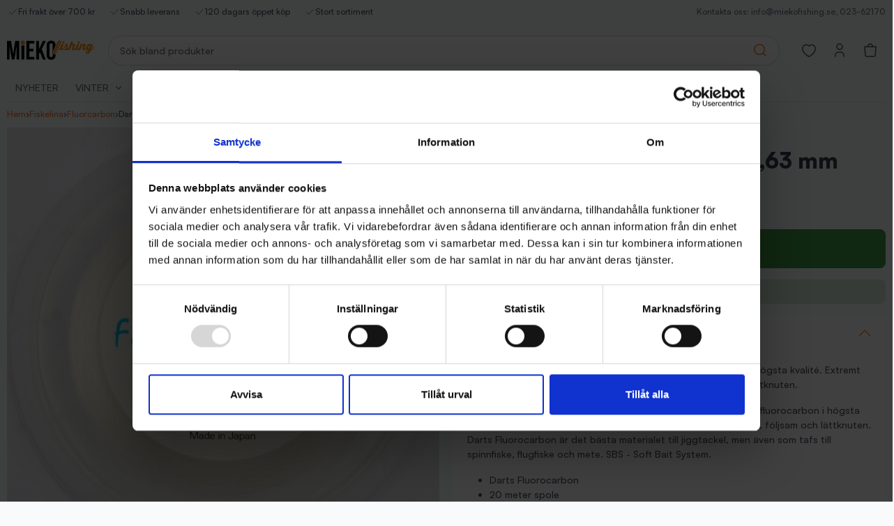

--- FILE ---
content_type: text/html; charset=utf-8
request_url: https://www.miekofishing.se/fluorcarbon/11531-darts-fluorocarbon-20m-063-mm.html
body_size: 94788
content:
<!doctype html>
<html lang="sv">

  <head>
    
      

  <meta charset="utf-8">



  <meta http-equiv="x-ua-compatible" content="ie=edge">



  <link rel="canonical" href="https://www.miekofishing.se/fluorcarbon/11531-darts-fluorocarbon-20m-063-mm.html">

  <title>Köp Darts Fluorocarbon 20m - 0,63 mm på Miekofishing.se!</title>
  <meta name="description" content="Darts Fluorocarbon är en Japansk lina av 100% fluorocarbon i högsta kvalité. Extremt nötningstålig och osynlig i vattnet. Mycket mjuk, följsam och lättknuten. ">
  <meta name="keywords" content="fluorcarbon,fluo,florcarbon,fluorocarbon,carbon,karbon,florkarbon,darts,flourcarbon,lina,fiskelina,tafsmaterial,sbs">
        <link rel="canonical" href="https://www.miekofishing.se/fluorcarbon/11531-darts-fluorocarbon-20m-063-mm.html">
    
      
  
    <script type="application/ld+json">
  {
    "@context": "https://schema.org",
    "@type": "Organization",
    "name" : "Miekofishing.se ",
    "url" : "https://www.miekofishing.se/",
    "logo": {
      "@type": "ImageObject",
      "url":"https://www.miekofishing.se/img/logo-1754663551.jpg"
    }
  }
</script>

<script type="application/ld+json">
  {
    "@context": "https://schema.org",
    "@type": "WebPage",
    "isPartOf": {
      "@type": "WebSite",
      "url":  "https://www.miekofishing.se/",
      "name": "Miekofishing.se "
    },
    "name": "Köp Darts Fluorocarbon 20m - 0,63 mm på Miekofishing.se!",
    "url":  "https://www.miekofishing.se/fluorcarbon/11531-darts-fluorocarbon-20m-063-mm.html"
  }
</script>


  <script type="application/ld+json">
    {
      "@context": "https://schema.org",
      "@type": "BreadcrumbList",
      "itemListElement": [
                      {
              "@type": "ListItem",
              "position": 1,
              "name": "Hem",
              "item": "https://www.miekofishing.se/"
              },                        {
              "@type": "ListItem",
              "position": 2,
              "name": "Fiskelina",
              "item": "https://www.miekofishing.se/127-fiskelina"
              },                        {
              "@type": "ListItem",
              "position": 3,
              "name": "Fluorcarbon",
              "item": "https://www.miekofishing.se/386-fluorcarbon"
              },                        {
              "@type": "ListItem",
              "position": 4,
              "name": "Darts Fluorocarbon 20m - 0,63 mm",
              "item": "https://www.miekofishing.se/fluorcarbon/11531-darts-fluorocarbon-20m-063-mm.html"
              }            ]
          }
  </script>
  
  
  
<script type="application/ld+json">
  {
    "@context": "https://schema.org/",
    "@type": "Product",
    "name": "Darts Fluorocarbon 20m - 0,63 mm",
    "description": "Darts Fluorocarbon är en Japansk lina av 100% fluorocarbon i högsta kvalité. Extremt nötningstålig och osynlig i vattnet. Mycket mjuk, följsam och lättknuten. ",
    "category": "Fluorcarbon",
    "image" :"https://www.miekofishing.se/16779-home_default/darts-fluorocarbon-20m-063-mm.jpg",    "sku": "C20-063",
    "mpn": "C20-063",
    "gtin13": "7330908831554",    "brand": {
      "@type": "Thing",
      "name": "Darts"
    },              "weight": {
        "@context": "https://schema.org",
        "@type": "QuantitativeValue",
        "value": "0.050000",
        "unitCode": "kg"
      },                "offers": {
            "@type": "Offer",
            "priceCurrency": "SEK",
            "name": "Darts Fluorocarbon 20m - 0,63 mm",
            "price": "99",
            "url": "https://www.miekofishing.se/fluorcarbon/11531-darts-fluorocarbon-20m-063-mm.html",
            "priceValidUntil": "2026-02-05",
                          "image": ["https://www.miekofishing.se/16779-huge_default/darts-fluorocarbon-20m-063-mm.jpg"],
                        "sku": "C20-063",
            "mpn": "C20-063",
            "gtin13": "7330908831554",                                    "availability": "https://schema.org/InStock",
            "seller": {
              "@type": "Organization",
              "name": "Miekofishing.se "
            }
          }
                }
</script>

  
    
  
  
    <meta property="og:title" content="Köp Darts Fluorocarbon 20m - 0,63 mm på Miekofishing.se!" />
    <meta property="og:description" content="Darts Fluorocarbon är en Japansk lina av 100% fluorocarbon i högsta kvalité. Extremt nötningstålig och osynlig i vattnet. Mycket mjuk, följsam och lättknuten. " />
    <meta property="og:url" content="https://www.miekofishing.se/fluorcarbon/11531-darts-fluorocarbon-20m-063-mm.html" />
    <meta property="og:site_name" content="Miekofishing.se " />
        



  <meta name="viewport" content="width=device-width, initial-scale=1">



  <link rel="icon" type="image/vnd.microsoft.icon" href="https://www.miekofishing.se/img/favicon.ico?1754663551">
  <link rel="shortcut icon" type="image/x-icon" href="https://www.miekofishing.se/img/favicon.ico?1754663551">



  
  <style id="theme-crucial-css">
    :root{--bs-blue:#0d6efd;--bs-indigo:#6610f2;--bs-purple:#6f42c1;--bs-pink:#d63384;--bs-red:#dc3545;--bs-orange:#fd7e14;--bs-yellow:#ffc107;--bs-green:#198754;--bs-teal:#20c997;--bs-cyan:#0dcaf0;--bs-black:#1f2937;--bs-white:#fff;--bs-gray:#6b7280;--bs-gray-dark:#374151;--bs-gray-100:#f9fafb;--bs-gray-200:#f3f4f6;--bs-gray-300:#e5e7eb;--bs-gray-400:#d1d5db;--bs-gray-500:#9ca3af;--bs-gray-600:#6b7280;--bs-gray-700:#4b5563;--bs-gray-800:#374151;--bs-gray-900:#1f2937;--bs-primary:#409d44;--bs-brand:#f47c30;--bs-secondary:#e5e7eb;--bs-success:#409d44;--bs-info:#0dcaf0;--bs-warning:#ffc107;--bs-danger:#dc3545;--bs-light:#f9fafb;--bs-dark:#1f2937;--bs-primary-rgb:64,157,68;--bs-brand-rgb:244,124,48;--bs-secondary-rgb:229,231,235;--bs-success-rgb:64,157,68;--bs-info-rgb:13,202,240;--bs-warning-rgb:255,193,7;--bs-danger-rgb:220,53,69;--bs-light-rgb:249,250,251;--bs-dark-rgb:31,41,55;--bs-white-rgb:255,255,255;--bs-black-rgb:31,41,55;--bs-body-color-rgb:75,85,99;--bs-body-bg-rgb:249,250,251;--bs-font-sans-serif:Satoshi,-apple-system,"Segoe UI",Roboto,"Helvetica Neue","Noto Sans","Liberation Sans",Arial,sans-serif,"Apple Color Emoji","Segoe UI Emoji","Segoe UI Symbol","Noto Color Emoji";--bs-font-monospace:SFMono-Regular,Menlo,Monaco,Consolas,"Liberation Mono","Courier New",monospace;--bs-gradient:linear-gradient(180deg,rgba(255,255,255,.15),rgba(255,255,255,0));--bs-body-font-family:var(--bs-font-sans-serif);--bs-body-font-size:.875rem;--bs-body-font-weight:500;--bs-body-line-height:1.5;--bs-body-color:#4b5563;--bs-body-bg:#f9fafb;--bs-border-width:1px;--bs-border-style:solid;--bs-border-color:#e5e7eb;--bs-border-color-translucent:rgba(31,41,55,.176);--bs-border-radius:.5rem;--bs-border-radius-sm:.5rem;--bs-border-radius-lg:.5rem;--bs-border-radius-xl:1rem;--bs-border-radius-2xl:2rem;--bs-border-radius-pill:50rem;--bs-link-color:#f47c30;--bs-link-hover-color:#c36326;--bs-code-color:#d63384;--bs-highlight-bg:#fff3cd;--carousel-arrow-bg:var(--theme-carousel-arrow-bg,transparent);--carousel-arrow-fg:var(--theme-carousel-arrow-fg,#333);--carousel-arrow-hover-bg:var(--theme-carousel-arrow-hover-bg,var(--caruosel-arrow-bg));--carousel-arrow-hover-fg:var(--theme-carousel-arrow-hover-fg,var(--carousel-arrow-fg));--carousel-arrow-focus-bg:var(--theme-carousel-arrow-focus-bg,var(--theme-carousel-arrow-hover-bg));--carousel-arrow-focus-fg:var(--theme-carousel-arrow-focus-fg,var(--theme-carousel-arrow-hover-fg));--carousel-dot-bg:var(--theme-carousel-dot-bg,#e0e4e8);--carousel-dot-active-bg:var(--theme-carousel-dot-active-bg,#333)}.dropdown-menu:not(.show){display:none}html{overflow-x:hidden}body{font-feature-settings:"ss03","liga"}[hidden-when-empty]:empty,[hidden]{display:none!important}.relative{position:relative}.absolute{position:absolute}.fixed{position:fixed}.sticky{position:sticky}.even-content>:first-child{margin-top:0;padding-top:0}.even-content>:last-child{margin-bottom:0;padding-bottom:0}.header-top{font-size:.75rem}.header-top-action{color:var(--bs-gray-600);text-decoration:none}.header-top-action:hover{color:var(--bs-brand)}.header{background-color:var(--bs-gray-100);z-index:1001;position:sticky;top:0;left:0}.header-shop-logo{height:auto;max-height:60px;max-width:240px;width:auto}.header-mobile .header-shop.logo{height:auto;max-height:44px;max-width:220px;width:auto;margin-left:auto;margin-right:auto}@media (max-width:991.98px){.header{border-bottom-left-radius:calc(var(--bs-border-radius)*1.25);border-bottom-right-radius:calc(var(--bs-border-radius)*1.25)}.header-main>.container,.header-main>.container>.row{--bs-gutter-x:0;--bs-gutter-y:0}}[class*=header-trigger]{color:#4b5563;height:2.75rem;width:2.75rem;background-color:transparent;border-width:0;flex-wrap:nowrap;justify-content:center;align-items:center;padding:0;display:flex}[class*=header-trigger].dropdown-toggle:after{display:none!important}.is-sticky{z-index:999;position:sticky;top:0;left:0}.readmoreless{max-height:calc(var(--mh)*1px + 1.5rem);overflow:hidden}.readmoreless.is-collapsed{-webkit-mask-image:linear-gradient(#000 .5em,transparent calc(100% - 2.5rem));mask-image:linear-gradient(#000 .5em,transparent calc(100% - 2.5rem))}.readmoreless.is-open{max-height:none}[data-label-more][data-label-less].d-none{display:none!important}[data-label-more][data-label-less]{z-index:1;position:relative}[data-label-more][data-label-less][data-target=\#category-description]{margin-top:1rem;margin-bottom:1rem}[data-label-more][data-label-less] *{pointer-events:none}.is-collapsed~[data-label-more][data-label-less]{margin-top:-2.5rem}*,:before,:after{box-sizing:border-box}@media (prefers-reduced-motion:no-preference){:root{scroll-behavior:smooth}}body{font-family:var(--bs-body-font-family);font-size:var(--bs-body-font-size);font-weight:var(--bs-body-font-weight);line-height:var(--bs-body-line-height);color:var(--bs-body-color);text-align:var(--bs-body-text-align);background-color:var(--bs-body-bg);-webkit-text-size-adjust:100%;-webkit-tap-highlight-color:rgba(31,41,55,0);margin:0}hr{color:inherit;opacity:.25;border:0;border-top:1px solid;margin:1rem 0}h6,.h6,h5,.h5,h4,.h4,h3,.h3,h2,.h2,h1,.h1{margin-top:0;margin-bottom:.5rem;font-weight:700;line-height:1.2}h1,.h1{font-size:1.75rem}h2,.h2{font-size:1.3125rem}h3,.h3{font-size:1.14844rem}h4,.h4{font-size:1.09375rem}h5,.h5{font-size:.984375rem}h6,.h6{font-size:.875rem}p{margin-top:0;margin-bottom:1rem}abbr[title]{cursor:help;-webkit-text-decoration-skip-ink:none;text-decoration-skip-ink:none;-webkit-text-decoration:underline dotted;text-decoration:underline dotted}address{font-style:normal;line-height:inherit;margin-bottom:1rem}ol,ul{padding-left:2rem}ol,ul,dl{margin-top:0;margin-bottom:1rem}ol ol,ul ul,ol ul,ul ol{margin-bottom:0}dt{font-weight:700}dd{margin-bottom:.5rem;margin-left:0}blockquote{margin:0 0 1rem}b,strong{font-weight:700}small,.small{font-size:.875em}mark,.mark{background-color:var(--bs-highlight-bg);padding:.1875em}sub,sup{vertical-align:baseline;font-size:.75em;line-height:0;position:relative}sub{bottom:-.25em}sup{top:-.5em}a{color:var(--bs-link-color);text-decoration:none}a:hover{color:var(--bs-link-hover-color)}a:not([href]):not([class]),a:not([href]):not([class]):hover{color:inherit;text-decoration:none}pre,code,kbd,samp{font-family:var(--bs-font-monospace);font-size:1em}pre{margin-top:0;margin-bottom:1rem;font-size:.875em;display:block;overflow:auto}pre code{font-size:inherit;color:inherit;word-break:normal}code{color:var(--bs-code-color);word-wrap:break-word;font-size:.875em}a>code{color:inherit}kbd{color:var(--bs-body-bg);background-color:var(--bs-body-color);border-radius:.5rem;padding:.1875rem .375rem;font-size:.875em}kbd kbd{padding:0;font-size:1em}figure{margin:0 0 1rem}img,svg{vertical-align:middle}table{caption-side:bottom;border-collapse:collapse}caption{color:#6b7280;text-align:left;padding-top:.5rem;padding-bottom:.5rem}th{text-align:inherit;text-align:-webkit-match-parent}thead,tbody,tfoot,tr,td,th{border-color:inherit;border-style:solid;border-width:0}label{display:inline-block}button{border-radius:0}button:focus:not(:focus-visible){outline:0}input,button,select,optgroup,textarea{font-family:inherit;font-size:inherit;line-height:inherit;margin:0}button,select{text-transform:none}[role=button]{cursor:pointer}select{word-wrap:normal}select:disabled{opacity:1}[list]:not([type=date]):not([type=datetime-local]):not([type=month]):not([type=week]):not([type=time])::-webkit-calendar-picker-indicator{display:none!important}button,[type=button],[type=reset],[type=submit]{-webkit-appearance:button}button:not(:disabled),[type=button]:not(:disabled),[type=reset]:not(:disabled),[type=submit]:not(:disabled){cursor:pointer}::-moz-focus-inner{border-style:none;padding:0}textarea{resize:vertical}fieldset{min-width:0;border:0;margin:0;padding:0}legend{float:left;width:100%;font-size:1.5rem;line-height:inherit;margin-bottom:.5rem;padding:0}legend+*{clear:left}::-webkit-datetime-edit-fields-wrapper,::-webkit-datetime-edit-text,::-webkit-datetime-edit-minute,::-webkit-datetime-edit-hour-field,::-webkit-datetime-edit-day-field,::-webkit-datetime-edit-month-field,::-webkit-datetime-edit-year-field{padding:0}::-webkit-inner-spin-button{height:auto}[type=search]{outline-offset:-2px;-webkit-appearance:textfield}::-webkit-search-decoration{-webkit-appearance:none}::-webkit-color-swatch-wrapper{padding:0}::-ms-browse{font:inherit;-webkit-appearance:button}::file-selector-button{font:inherit;-webkit-appearance:button}output{display:inline-block}iframe{border:0}summary{cursor:pointer;display:list-item}progress{vertical-align:baseline}[hidden]{display:none!important}.lead{font-size:1.09375rem;font-weight:400}.display-1{font-size:5rem;font-weight:700;line-height:1.2}.display-2{font-size:4.5rem;font-weight:700;line-height:1.2}.display-3{font-size:4rem;font-weight:700;line-height:1.2}.display-4{font-size:3.5rem;font-weight:700;line-height:1.2}.display-5{font-size:3rem;font-weight:700;line-height:1.2}.display-6{font-size:2.5rem;font-weight:700;line-height:1.2}.list-unstyled,.list-inline{padding-left:0;list-style:none}.list-inline-item{display:inline-block}.list-inline-item:not(:last-child){margin-right:.5rem}.initialism{text-transform:uppercase;font-size:.875em}.blockquote{margin-bottom:1rem;font-size:1.09375rem}.blockquote>:last-child{margin-bottom:0}.blockquote-footer{color:#6b7280;margin-top:-1rem;margin-bottom:1rem;font-size:.875em}.blockquote-footer:before{content:"— "}.row{--bs-gutter-x:1.25rem;--bs-gutter-y:0;margin-top:calc(-1*var(--bs-gutter-y));margin-right:calc(-.5*var(--bs-gutter-x));margin-left:calc(-.5*var(--bs-gutter-x));flex-wrap:wrap;display:flex}.row>*{width:100%;max-width:100%;padding-right:calc(var(--bs-gutter-x)*.5);padding-left:calc(var(--bs-gutter-x)*.5);margin-top:var(--bs-gutter-y);flex-shrink:0}.col{flex:1 0}.row-cols-auto>*{width:auto;flex:none}.row-cols-1>*{width:100%;flex:none}.row-cols-2>*{width:50%;flex:none}.row-cols-3>*{width:33.3333%;flex:none}.row-cols-4>*{width:25%;flex:none}.row-cols-5>*{width:20%;flex:none}.row-cols-6>*{width:16.6667%;flex:none}.col-auto{width:auto;flex:none}.col-1{width:8.33333%;flex:none}.col-2{width:16.6667%;flex:none}.col-3{width:25%;flex:none}.col-4{width:33.3333%;flex:none}.col-5{width:41.6667%;flex:none}.col-6{width:50%;flex:none}.col-7{width:58.3333%;flex:none}.col-8{width:66.6667%;flex:none}.col-9{width:75%;flex:none}.col-10{width:83.3333%;flex:none}.col-11{width:91.6667%;flex:none}.col-12{width:100%;flex:none}.offset-1{margin-left:8.33333%}.offset-2{margin-left:16.6667%}.offset-3{margin-left:25%}.offset-4{margin-left:33.3333%}.offset-5{margin-left:41.6667%}.offset-6{margin-left:50%}.offset-7{margin-left:58.3333%}.offset-8{margin-left:66.6667%}.offset-9{margin-left:75%}.offset-10{margin-left:83.3333%}.offset-11{margin-left:91.6667%}.g-0,.gx-0{--bs-gutter-x:0}.g-0,.gy-0{--bs-gutter-y:0}.g-1,.gx-1{--bs-gutter-x:.25rem}.g-1,.gy-1{--bs-gutter-y:.25rem}.g-2,.gx-2{--bs-gutter-x:.5rem}.g-2,.gy-2{--bs-gutter-y:.5rem}.g-3,.gx-3{--bs-gutter-x:1rem}.g-3,.gy-3{--bs-gutter-y:1rem}.g-4,.gx-4{--bs-gutter-x:1.5rem}.g-4,.gy-4{--bs-gutter-y:1.5rem}.g-5,.gx-5{--bs-gutter-x:3rem}.g-5,.gy-5{--bs-gutter-y:3rem}@media (min-width:576px){.col-sm{flex:1 0}.row-cols-sm-auto>*{width:auto;flex:none}.row-cols-sm-1>*{width:100%;flex:none}.row-cols-sm-2>*{width:50%;flex:none}.row-cols-sm-3>*{width:33.3333%;flex:none}.row-cols-sm-4>*{width:25%;flex:none}.row-cols-sm-5>*{width:20%;flex:none}.row-cols-sm-6>*{width:16.6667%;flex:none}.col-sm-auto{width:auto;flex:none}.col-sm-1{width:8.33333%;flex:none}.col-sm-2{width:16.6667%;flex:none}.col-sm-3{width:25%;flex:none}.col-sm-4{width:33.3333%;flex:none}.col-sm-5{width:41.6667%;flex:none}.col-sm-6{width:50%;flex:none}.col-sm-7{width:58.3333%;flex:none}.col-sm-8{width:66.6667%;flex:none}.col-sm-9{width:75%;flex:none}.col-sm-10{width:83.3333%;flex:none}.col-sm-11{width:91.6667%;flex:none}.col-sm-12{width:100%;flex:none}.offset-sm-0{margin-left:0}.offset-sm-1{margin-left:8.33333%}.offset-sm-2{margin-left:16.6667%}.offset-sm-3{margin-left:25%}.offset-sm-4{margin-left:33.3333%}.offset-sm-5{margin-left:41.6667%}.offset-sm-6{margin-left:50%}.offset-sm-7{margin-left:58.3333%}.offset-sm-8{margin-left:66.6667%}.offset-sm-9{margin-left:75%}.offset-sm-10{margin-left:83.3333%}.offset-sm-11{margin-left:91.6667%}.g-sm-0,.gx-sm-0{--bs-gutter-x:0}.g-sm-0,.gy-sm-0{--bs-gutter-y:0}.g-sm-1,.gx-sm-1{--bs-gutter-x:.25rem}.g-sm-1,.gy-sm-1{--bs-gutter-y:.25rem}.g-sm-2,.gx-sm-2{--bs-gutter-x:.5rem}.g-sm-2,.gy-sm-2{--bs-gutter-y:.5rem}.g-sm-3,.gx-sm-3{--bs-gutter-x:1rem}.g-sm-3,.gy-sm-3{--bs-gutter-y:1rem}.g-sm-4,.gx-sm-4{--bs-gutter-x:1.5rem}.g-sm-4,.gy-sm-4{--bs-gutter-y:1.5rem}.g-sm-5,.gx-sm-5{--bs-gutter-x:3rem}.g-sm-5,.gy-sm-5{--bs-gutter-y:3rem}}@media (min-width:768px){.col-md{flex:1 0}.row-cols-md-auto>*{width:auto;flex:none}.row-cols-md-1>*{width:100%;flex:none}.row-cols-md-2>*{width:50%;flex:none}.row-cols-md-3>*{width:33.3333%;flex:none}.row-cols-md-4>*{width:25%;flex:none}.row-cols-md-5>*{width:20%;flex:none}.row-cols-md-6>*{width:16.6667%;flex:none}.col-md-auto{width:auto;flex:none}.col-md-1{width:8.33333%;flex:none}.col-md-2{width:16.6667%;flex:none}.col-md-3{width:25%;flex:none}.col-md-4{width:33.3333%;flex:none}.col-md-5{width:41.6667%;flex:none}.col-md-6{width:50%;flex:none}.col-md-7{width:58.3333%;flex:none}.col-md-8{width:66.6667%;flex:none}.col-md-9{width:75%;flex:none}.col-md-10{width:83.3333%;flex:none}.col-md-11{width:91.6667%;flex:none}.col-md-12{width:100%;flex:none}.offset-md-0{margin-left:0}.offset-md-1{margin-left:8.33333%}.offset-md-2{margin-left:16.6667%}.offset-md-3{margin-left:25%}.offset-md-4{margin-left:33.3333%}.offset-md-5{margin-left:41.6667%}.offset-md-6{margin-left:50%}.offset-md-7{margin-left:58.3333%}.offset-md-8{margin-left:66.6667%}.offset-md-9{margin-left:75%}.offset-md-10{margin-left:83.3333%}.offset-md-11{margin-left:91.6667%}.g-md-0,.gx-md-0{--bs-gutter-x:0}.g-md-0,.gy-md-0{--bs-gutter-y:0}.g-md-1,.gx-md-1{--bs-gutter-x:.25rem}.g-md-1,.gy-md-1{--bs-gutter-y:.25rem}.g-md-2,.gx-md-2{--bs-gutter-x:.5rem}.g-md-2,.gy-md-2{--bs-gutter-y:.5rem}.g-md-3,.gx-md-3{--bs-gutter-x:1rem}.g-md-3,.gy-md-3{--bs-gutter-y:1rem}.g-md-4,.gx-md-4{--bs-gutter-x:1.5rem}.g-md-4,.gy-md-4{--bs-gutter-y:1.5rem}.g-md-5,.gx-md-5{--bs-gutter-x:3rem}.g-md-5,.gy-md-5{--bs-gutter-y:3rem}}@media (min-width:992px){.col-lg{flex:1 0}.row-cols-lg-auto>*{width:auto;flex:none}.row-cols-lg-1>*{width:100%;flex:none}.row-cols-lg-2>*{width:50%;flex:none}.row-cols-lg-3>*{width:33.3333%;flex:none}.row-cols-lg-4>*{width:25%;flex:none}.row-cols-lg-5>*{width:20%;flex:none}.row-cols-lg-6>*{width:16.6667%;flex:none}.col-lg-auto{width:auto;flex:none}.col-lg-1{width:8.33333%;flex:none}.col-lg-2{width:16.6667%;flex:none}.col-lg-3{width:25%;flex:none}.col-lg-4{width:33.3333%;flex:none}.col-lg-5{width:41.6667%;flex:none}.col-lg-6{width:50%;flex:none}.col-lg-7{width:58.3333%;flex:none}.col-lg-8{width:66.6667%;flex:none}.col-lg-9{width:75%;flex:none}.col-lg-10{width:83.3333%;flex:none}.col-lg-11{width:91.6667%;flex:none}.col-lg-12{width:100%;flex:none}.offset-lg-0{margin-left:0}.offset-lg-1{margin-left:8.33333%}.offset-lg-2{margin-left:16.6667%}.offset-lg-3{margin-left:25%}.offset-lg-4{margin-left:33.3333%}.offset-lg-5{margin-left:41.6667%}.offset-lg-6{margin-left:50%}.offset-lg-7{margin-left:58.3333%}.offset-lg-8{margin-left:66.6667%}.offset-lg-9{margin-left:75%}.offset-lg-10{margin-left:83.3333%}.offset-lg-11{margin-left:91.6667%}.g-lg-0,.gx-lg-0{--bs-gutter-x:0}.g-lg-0,.gy-lg-0{--bs-gutter-y:0}.g-lg-1,.gx-lg-1{--bs-gutter-x:.25rem}.g-lg-1,.gy-lg-1{--bs-gutter-y:.25rem}.g-lg-2,.gx-lg-2{--bs-gutter-x:.5rem}.g-lg-2,.gy-lg-2{--bs-gutter-y:.5rem}.g-lg-3,.gx-lg-3{--bs-gutter-x:1rem}.g-lg-3,.gy-lg-3{--bs-gutter-y:1rem}.g-lg-4,.gx-lg-4{--bs-gutter-x:1.5rem}.g-lg-4,.gy-lg-4{--bs-gutter-y:1.5rem}.g-lg-5,.gx-lg-5{--bs-gutter-x:3rem}.g-lg-5,.gy-lg-5{--bs-gutter-y:3rem}}@media (min-width:1200px){.col-xl{flex:1 0}.row-cols-xl-auto>*{width:auto;flex:none}.row-cols-xl-1>*{width:100%;flex:none}.row-cols-xl-2>*{width:50%;flex:none}.row-cols-xl-3>*{width:33.3333%;flex:none}.row-cols-xl-4>*{width:25%;flex:none}.row-cols-xl-5>*{width:20%;flex:none}.row-cols-xl-6>*{width:16.6667%;flex:none}.col-xl-auto{width:auto;flex:none}.col-xl-1{width:8.33333%;flex:none}.col-xl-2{width:16.6667%;flex:none}.col-xl-3{width:25%;flex:none}.col-xl-4{width:33.3333%;flex:none}.col-xl-5{width:41.6667%;flex:none}.col-xl-6{width:50%;flex:none}.col-xl-7{width:58.3333%;flex:none}.col-xl-8{width:66.6667%;flex:none}.col-xl-9{width:75%;flex:none}.col-xl-10{width:83.3333%;flex:none}.col-xl-11{width:91.6667%;flex:none}.col-xl-12{width:100%;flex:none}.offset-xl-0{margin-left:0}.offset-xl-1{margin-left:8.33333%}.offset-xl-2{margin-left:16.6667%}.offset-xl-3{margin-left:25%}.offset-xl-4{margin-left:33.3333%}.offset-xl-5{margin-left:41.6667%}.offset-xl-6{margin-left:50%}.offset-xl-7{margin-left:58.3333%}.offset-xl-8{margin-left:66.6667%}.offset-xl-9{margin-left:75%}.offset-xl-10{margin-left:83.3333%}.offset-xl-11{margin-left:91.6667%}.g-xl-0,.gx-xl-0{--bs-gutter-x:0}.g-xl-0,.gy-xl-0{--bs-gutter-y:0}.g-xl-1,.gx-xl-1{--bs-gutter-x:.25rem}.g-xl-1,.gy-xl-1{--bs-gutter-y:.25rem}.g-xl-2,.gx-xl-2{--bs-gutter-x:.5rem}.g-xl-2,.gy-xl-2{--bs-gutter-y:.5rem}.g-xl-3,.gx-xl-3{--bs-gutter-x:1rem}.g-xl-3,.gy-xl-3{--bs-gutter-y:1rem}.g-xl-4,.gx-xl-4{--bs-gutter-x:1.5rem}.g-xl-4,.gy-xl-4{--bs-gutter-y:1.5rem}.g-xl-5,.gx-xl-5{--bs-gutter-x:3rem}.g-xl-5,.gy-xl-5{--bs-gutter-y:3rem}}@media (min-width:1460px){.col-xxl{flex:1 0}.row-cols-xxl-auto>*{width:auto;flex:none}.row-cols-xxl-1>*{width:100%;flex:none}.row-cols-xxl-2>*{width:50%;flex:none}.row-cols-xxl-3>*{width:33.3333%;flex:none}.row-cols-xxl-4>*{width:25%;flex:none}.row-cols-xxl-5>*{width:20%;flex:none}.row-cols-xxl-6>*{width:16.6667%;flex:none}.col-xxl-auto{width:auto;flex:none}.col-xxl-1{width:8.33333%;flex:none}.col-xxl-2{width:16.6667%;flex:none}.col-xxl-3{width:25%;flex:none}.col-xxl-4{width:33.3333%;flex:none}.col-xxl-5{width:41.6667%;flex:none}.col-xxl-6{width:50%;flex:none}.col-xxl-7{width:58.3333%;flex:none}.col-xxl-8{width:66.6667%;flex:none}.col-xxl-9{width:75%;flex:none}.col-xxl-10{width:83.3333%;flex:none}.col-xxl-11{width:91.6667%;flex:none}.col-xxl-12{width:100%;flex:none}.offset-xxl-0{margin-left:0}.offset-xxl-1{margin-left:8.33333%}.offset-xxl-2{margin-left:16.6667%}.offset-xxl-3{margin-left:25%}.offset-xxl-4{margin-left:33.3333%}.offset-xxl-5{margin-left:41.6667%}.offset-xxl-6{margin-left:50%}.offset-xxl-7{margin-left:58.3333%}.offset-xxl-8{margin-left:66.6667%}.offset-xxl-9{margin-left:75%}.offset-xxl-10{margin-left:83.3333%}.offset-xxl-11{margin-left:91.6667%}.g-xxl-0,.gx-xxl-0{--bs-gutter-x:0}.g-xxl-0,.gy-xxl-0{--bs-gutter-y:0}.g-xxl-1,.gx-xxl-1{--bs-gutter-x:.25rem}.g-xxl-1,.gy-xxl-1{--bs-gutter-y:.25rem}.g-xxl-2,.gx-xxl-2{--bs-gutter-x:.5rem}.g-xxl-2,.gy-xxl-2{--bs-gutter-y:.5rem}.g-xxl-3,.gx-xxl-3{--bs-gutter-x:1rem}.g-xxl-3,.gy-xxl-3{--bs-gutter-y:1rem}.g-xxl-4,.gx-xxl-4{--bs-gutter-x:1.5rem}.g-xxl-4,.gy-xxl-4{--bs-gutter-y:1.5rem}.g-xxl-5,.gx-xxl-5{--bs-gutter-x:3rem}.g-xxl-5,.gy-xxl-5{--bs-gutter-y:3rem}}.row[data-carousel] .cell{padding-right:calc(var(--bs-gutter-x)*.5);padding-left:calc(var(--bs-gutter-x)*.5)}.half-gutters{--bs-gutter-x:.75rem}.container-fluid{--bs-gutter-x:1.25rem;--bs-gutter-y:0;width:100%;padding-right:calc(var(--bs-gutter-x)*.5);padding-left:calc(var(--bs-gutter-x)*.5);max-width:100%;width:100%;margin-left:auto;margin-right:auto}.container{--bs-gutter-x:1.25rem;--bs-gutter-y:0;width:100%;padding-right:calc(var(--bs-gutter-x)*.5);padding-left:calc(var(--bs-gutter-x)*.5);max-width:1420px;margin-left:auto;margin-right:auto}@media (max-width:575.98px){.col-1\/5{width:20%;flex:none}.col-2\/5{width:40%;flex:none}.col-3\/5{width:60%;flex:none}.col-4\/5{width:80%;flex:none}.col-5\/5{width:100%;flex:none}.offset-1\/5{margin-left:20%}.offset-2\/5{margin-left:40%}.offset-3\/5{margin-left:60%}.offset-4\/5{margin-left:80%}}@media (min-width:576px) and (max-width:767.98px){.col-sm-1\/5{width:20%;flex:none}.col-sm-2\/5{width:40%;flex:none}.col-sm-3\/5{width:60%;flex:none}.col-sm-4\/5{width:80%;flex:none}.col-sm-5\/5{width:100%;flex:none}.offset-sm-0\/5{margin-left:0}.offset-sm-1\/5{margin-left:20%}.offset-sm-2\/5{margin-left:40%}.offset-sm-3\/5{margin-left:60%}.offset-sm-4\/5{margin-left:80%}}@media (min-width:768px) and (max-width:991.98px){.col-md-1\/5{width:20%;flex:none}.col-md-2\/5{width:40%;flex:none}.col-md-3\/5{width:60%;flex:none}.col-md-4\/5{width:80%;flex:none}.col-md-5\/5{width:100%;flex:none}.offset-md-0\/5{margin-left:0}.offset-md-1\/5{margin-left:20%}.offset-md-2\/5{margin-left:40%}.offset-md-3\/5{margin-left:60%}.offset-md-4\/5{margin-left:80%}}@media (min-width:992px) and (max-width:1199.98px){.col-lg-1\/5{width:20%;flex:none}.col-lg-2\/5{width:40%;flex:none}.col-lg-3\/5{width:60%;flex:none}.col-lg-4\/5{width:80%;flex:none}.col-lg-5\/5{width:100%;flex:none}.offset-lg-0\/5{margin-left:0}.offset-lg-1\/5{margin-left:20%}.offset-lg-2\/5{margin-left:40%}.offset-lg-3\/5{margin-left:60%}.offset-lg-4\/5{margin-left:80%}}@media (min-width:1200px) and (max-width:1459.98px){.col-xl-1\/5{width:20%;flex:none}.col-xl-2\/5{width:40%;flex:none}.col-xl-3\/5{width:60%;flex:none}.col-xl-4\/5{width:80%;flex:none}.col-xl-5\/5{width:100%;flex:none}.offset-xl-0\/5{margin-left:0}.offset-xl-1\/5{margin-left:20%}.offset-xl-2\/5{margin-left:40%}.offset-xl-3\/5{margin-left:60%}.offset-xl-4\/5{margin-left:80%}}@media (min-width:1460px){.col-xxl-1\/5{width:20%;flex:none}.col-xxl-2\/5{width:40%;flex:none}.col-xxl-3\/5{width:60%;flex:none}.col-xxl-4\/5{width:80%;flex:none}.col-xxl-5\/5{width:100%;flex:none}.offset-xxl-0\/5{margin-left:0}.offset-xxl-1\/5{margin-left:20%}.offset-xxl-2\/5{margin-left:40%}.offset-xxl-3\/5{margin-left:60%}.offset-xxl-4\/5{margin-left:80%}}.fixed-top{z-index:1030;position:fixed;top:0;left:0;right:0}.fixed-bottom{z-index:1030;position:fixed;bottom:0;left:0;right:0}.sticky-top{z-index:1020;position:sticky;top:0}.sticky-bottom{z-index:1020;position:sticky;bottom:0}@media (min-width:576px){.sticky-sm-top{z-index:1020;position:sticky;top:0}.sticky-sm-bottom{z-index:1020;position:sticky;bottom:0}}@media (min-width:768px){.sticky-md-top{z-index:1020;position:sticky;top:0}.sticky-md-bottom{z-index:1020;position:sticky;bottom:0}}@media (min-width:992px){.sticky-lg-top{z-index:1020;position:sticky;top:0}.sticky-lg-bottom{z-index:1020;position:sticky;bottom:0}}@media (min-width:1200px){.sticky-xl-top{z-index:1020;position:sticky;top:0}.sticky-xl-bottom{z-index:1020;position:sticky;bottom:0}}@media (min-width:1460px){.sticky-xxl-top{z-index:1020;position:sticky;top:0}.sticky-xxl-bottom{z-index:1020;position:sticky;bottom:0}}.visually-hidden,.visually-hidden-focusable:not(:focus):not(:focus-within){width:1px!important;height:1px!important;clip:rect(0,0,0,0)!important;white-space:nowrap!important;border:0!important;margin:-1px!important;padding:0!important;position:absolute!important;overflow:hidden!important}.d-inline{display:inline}.d-inline-block{display:inline-block}.d-block{display:block}.d-grid{display:grid}.d-table{display:table}.d-table-row{display:table-row}.d-table-cell{display:table-cell}.d-flex{display:flex}.d-inline-flex{display:inline-flex}.d-none{display:none}.position-static{position:static}.position-relative{position:relative}.position-absolute{position:absolute}.position-fixed{position:fixed}.position-sticky{position:sticky}.flex-fill{flex:auto}.flex-row{flex-direction:row}.flex-column{flex-direction:column}.flex-row-reverse{flex-direction:row-reverse}.flex-column-reverse{flex-direction:column-reverse}.flex-grow-0{flex-grow:0}.flex-grow-1{flex-grow:1}.flex-shrink-0{flex-shrink:0}.flex-shrink-1{flex-shrink:1}.flex-wrap{flex-wrap:wrap}.flex-nowrap{flex-wrap:nowrap}.flex-wrap-reverse{flex-wrap:wrap-reverse}.justify-content-start{justify-content:flex-start}.justify-content-end{justify-content:flex-end}.justify-content-center{justify-content:center}.justify-content-between{justify-content:space-between}.justify-content-around{justify-content:space-around}.justify-content-evenly{justify-content:space-evenly}.align-items-start{align-items:flex-start}.align-items-end{align-items:flex-end}.align-items-center{align-items:center}.align-items-baseline{align-items:baseline}.align-items-stretch{align-items:stretch}.order-first{order:-1}.order-0{order:0}.order-1{order:1}.order-2{order:2}.order-3{order:3}.order-4{order:4}.order-5{order:5}.order-last{order:6}.my-0{margin-top:0;margin-bottom:0}.my-1{margin-top:.25rem;margin-bottom:.25rem}.my-2{margin-top:.5rem;margin-bottom:.5rem}.my-3{margin-top:1rem;margin-bottom:1rem}.my-4{margin-top:1.5rem;margin-bottom:1.5rem}.my-5{margin-top:3rem;margin-bottom:3rem}.my-auto{margin-top:auto;margin-bottom:auto}.mt-0{margin-top:0}.mt-1{margin-top:.25rem}.mt-2{margin-top:.5rem}.mt-3{margin-top:1rem}.mt-4{margin-top:1.5rem}.mt-5{margin-top:3rem}.mt-auto{margin-top:auto}.mb-0{margin-bottom:0}.mb-1{margin-bottom:.25rem}.mb-2{margin-bottom:.5rem}.mb-3{margin-bottom:1rem}.mb-4{margin-bottom:1.5rem}.mb-5{margin-bottom:3rem}.mb-auto{margin-bottom:auto}.py-0{padding-top:0;padding-bottom:0}.py-1{padding-top:.25rem;padding-bottom:.25rem}.py-2{padding-top:.5rem;padding-bottom:.5rem}.py-3{padding-top:1rem;padding-bottom:1rem}.py-4{padding-top:1.5rem;padding-bottom:1.5rem}.py-5{padding-top:3rem;padding-bottom:3rem}.pt-0{padding-top:0}.pt-1{padding-top:.25rem}.pt-2{padding-top:.5rem}.pt-3{padding-top:1rem}.pt-4{padding-top:1.5rem}.pt-5{padding-top:3rem}.pb-0{padding-bottom:0}.pb-1{padding-bottom:.25rem}.pb-2{padding-bottom:.5rem}.pb-3{padding-bottom:1rem}.pb-4{padding-bottom:1.5rem}.pb-5{padding-bottom:3rem}.gap-0{gap:0}.gap-1{gap:.25rem}.gap-2{gap:.5rem}.gap-3{gap:1rem}.gap-4{gap:1.5rem}.gap-5{gap:3rem}.fs-1{font-size:1.75rem}.fs-2{font-size:1.3125rem}.fs-3{font-size:1.14844rem}.fs-4{font-size:1.09375rem}.fs-5{font-size:.984375rem}.fs-6{font-size:.875rem}.fst-italic{font-style:italic}.fst-normal{font-style:normal}.fw-light{font-weight:400}.fw-lighter{font-weight:300}.fw-normal{font-weight:500}.fw-bold{font-weight:700}.fw-semibold{font-weight:600}.fw-bolder{font-weight:700}.text-start{text-align:left}.text-end{text-align:right}.text-center{text-align:center}.text-lowercase{text-transform:lowercase}.text-uppercase{text-transform:uppercase}.text-capitalize{text-transform:capitalize}@media (min-width:576px){.d-sm-inline{display:inline}.d-sm-inline-block{display:inline-block}.d-sm-block{display:block}.d-sm-grid{display:grid}.d-sm-table{display:table}.d-sm-table-row{display:table-row}.d-sm-table-cell{display:table-cell}.d-sm-flex{display:flex}.d-sm-inline-flex{display:inline-flex}.d-sm-none{display:none}.flex-sm-fill{flex:auto}.flex-sm-row{flex-direction:row}.flex-sm-column{flex-direction:column}.flex-sm-row-reverse{flex-direction:row-reverse}.flex-sm-column-reverse{flex-direction:column-reverse}.flex-sm-grow-0{flex-grow:0}.flex-sm-grow-1{flex-grow:1}.flex-sm-shrink-0{flex-shrink:0}.flex-sm-shrink-1{flex-shrink:1}.flex-sm-wrap{flex-wrap:wrap}.flex-sm-nowrap{flex-wrap:nowrap}.flex-sm-wrap-reverse{flex-wrap:wrap-reverse}.justify-content-sm-start{justify-content:flex-start}.justify-content-sm-end{justify-content:flex-end}.justify-content-sm-center{justify-content:center}.justify-content-sm-between{justify-content:space-between}.justify-content-sm-around{justify-content:space-around}.justify-content-sm-evenly{justify-content:space-evenly}.align-items-sm-start{align-items:flex-start}.align-items-sm-end{align-items:flex-end}.align-items-sm-center{align-items:center}.align-items-sm-baseline{align-items:baseline}.align-items-sm-stretch{align-items:stretch}.order-sm-first{order:-1}.order-sm-0{order:0}.order-sm-1{order:1}.order-sm-2{order:2}.order-sm-3{order:3}.order-sm-4{order:4}.order-sm-5{order:5}.order-sm-last{order:6}.my-sm-0{margin-top:0;margin-bottom:0}.my-sm-1{margin-top:.25rem;margin-bottom:.25rem}.my-sm-2{margin-top:.5rem;margin-bottom:.5rem}.my-sm-3{margin-top:1rem;margin-bottom:1rem}.my-sm-4{margin-top:1.5rem;margin-bottom:1.5rem}.my-sm-5{margin-top:3rem;margin-bottom:3rem}.my-sm-auto{margin-top:auto;margin-bottom:auto}.mt-sm-0{margin-top:0}.mt-sm-1{margin-top:.25rem}.mt-sm-2{margin-top:.5rem}.mt-sm-3{margin-top:1rem}.mt-sm-4{margin-top:1.5rem}.mt-sm-5{margin-top:3rem}.mt-sm-auto{margin-top:auto}.mb-sm-0{margin-bottom:0}.mb-sm-1{margin-bottom:.25rem}.mb-sm-2{margin-bottom:.5rem}.mb-sm-3{margin-bottom:1rem}.mb-sm-4{margin-bottom:1.5rem}.mb-sm-5{margin-bottom:3rem}.mb-sm-auto{margin-bottom:auto}.py-sm-0{padding-top:0;padding-bottom:0}.py-sm-1{padding-top:.25rem;padding-bottom:.25rem}.py-sm-2{padding-top:.5rem;padding-bottom:.5rem}.py-sm-3{padding-top:1rem;padding-bottom:1rem}.py-sm-4{padding-top:1.5rem;padding-bottom:1.5rem}.py-sm-5{padding-top:3rem;padding-bottom:3rem}.pt-sm-0{padding-top:0}.pt-sm-1{padding-top:.25rem}.pt-sm-2{padding-top:.5rem}.pt-sm-3{padding-top:1rem}.pt-sm-4{padding-top:1.5rem}.pt-sm-5{padding-top:3rem}.pb-sm-0{padding-bottom:0}.pb-sm-1{padding-bottom:.25rem}.pb-sm-2{padding-bottom:.5rem}.pb-sm-3{padding-bottom:1rem}.pb-sm-4{padding-bottom:1.5rem}.pb-sm-5{padding-bottom:3rem}.gap-sm-0{gap:0}.gap-sm-1{gap:.25rem}.gap-sm-2{gap:.5rem}.gap-sm-3{gap:1rem}.gap-sm-4{gap:1.5rem}.gap-sm-5{gap:3rem}.text-sm-start{text-align:left}.text-sm-end{text-align:right}.text-sm-center{text-align:center}}@media (min-width:768px){.d-md-inline{display:inline}.d-md-inline-block{display:inline-block}.d-md-block{display:block}.d-md-grid{display:grid}.d-md-table{display:table}.d-md-table-row{display:table-row}.d-md-table-cell{display:table-cell}.d-md-flex{display:flex}.d-md-inline-flex{display:inline-flex}.d-md-none{display:none}.flex-md-fill{flex:auto}.flex-md-row{flex-direction:row}.flex-md-column{flex-direction:column}.flex-md-row-reverse{flex-direction:row-reverse}.flex-md-column-reverse{flex-direction:column-reverse}.flex-md-grow-0{flex-grow:0}.flex-md-grow-1{flex-grow:1}.flex-md-shrink-0{flex-shrink:0}.flex-md-shrink-1{flex-shrink:1}.flex-md-wrap{flex-wrap:wrap}.flex-md-nowrap{flex-wrap:nowrap}.flex-md-wrap-reverse{flex-wrap:wrap-reverse}.justify-content-md-start{justify-content:flex-start}.justify-content-md-end{justify-content:flex-end}.justify-content-md-center{justify-content:center}.justify-content-md-between{justify-content:space-between}.justify-content-md-around{justify-content:space-around}.justify-content-md-evenly{justify-content:space-evenly}.align-items-md-start{align-items:flex-start}.align-items-md-end{align-items:flex-end}.align-items-md-center{align-items:center}.align-items-md-baseline{align-items:baseline}.align-items-md-stretch{align-items:stretch}.order-md-first{order:-1}.order-md-0{order:0}.order-md-1{order:1}.order-md-2{order:2}.order-md-3{order:3}.order-md-4{order:4}.order-md-5{order:5}.order-md-last{order:6}.my-md-0{margin-top:0;margin-bottom:0}.my-md-1{margin-top:.25rem;margin-bottom:.25rem}.my-md-2{margin-top:.5rem;margin-bottom:.5rem}.my-md-3{margin-top:1rem;margin-bottom:1rem}.my-md-4{margin-top:1.5rem;margin-bottom:1.5rem}.my-md-5{margin-top:3rem;margin-bottom:3rem}.my-md-auto{margin-top:auto;margin-bottom:auto}.mt-md-0{margin-top:0}.mt-md-1{margin-top:.25rem}.mt-md-2{margin-top:.5rem}.mt-md-3{margin-top:1rem}.mt-md-4{margin-top:1.5rem}.mt-md-5{margin-top:3rem}.mt-md-auto{margin-top:auto}.mb-md-0{margin-bottom:0}.mb-md-1{margin-bottom:.25rem}.mb-md-2{margin-bottom:.5rem}.mb-md-3{margin-bottom:1rem}.mb-md-4{margin-bottom:1.5rem}.mb-md-5{margin-bottom:3rem}.mb-md-auto{margin-bottom:auto}.py-md-0{padding-top:0;padding-bottom:0}.py-md-1{padding-top:.25rem;padding-bottom:.25rem}.py-md-2{padding-top:.5rem;padding-bottom:.5rem}.py-md-3{padding-top:1rem;padding-bottom:1rem}.py-md-4{padding-top:1.5rem;padding-bottom:1.5rem}.py-md-5{padding-top:3rem;padding-bottom:3rem}.pt-md-0{padding-top:0}.pt-md-1{padding-top:.25rem}.pt-md-2{padding-top:.5rem}.pt-md-3{padding-top:1rem}.pt-md-4{padding-top:1.5rem}.pt-md-5{padding-top:3rem}.pb-md-0{padding-bottom:0}.pb-md-1{padding-bottom:.25rem}.pb-md-2{padding-bottom:.5rem}.pb-md-3{padding-bottom:1rem}.pb-md-4{padding-bottom:1.5rem}.pb-md-5{padding-bottom:3rem}.gap-md-0{gap:0}.gap-md-1{gap:.25rem}.gap-md-2{gap:.5rem}.gap-md-3{gap:1rem}.gap-md-4{gap:1.5rem}.gap-md-5{gap:3rem}.text-md-start{text-align:left}.text-md-end{text-align:right}.text-md-center{text-align:center}}@media (min-width:992px){.d-lg-inline{display:inline}.d-lg-inline-block{display:inline-block}.d-lg-block{display:block}.d-lg-grid{display:grid}.d-lg-table{display:table}.d-lg-table-row{display:table-row}.d-lg-table-cell{display:table-cell}.d-lg-flex{display:flex}.d-lg-inline-flex{display:inline-flex}.d-lg-none{display:none}.flex-lg-fill{flex:auto}.flex-lg-row{flex-direction:row}.flex-lg-column{flex-direction:column}.flex-lg-row-reverse{flex-direction:row-reverse}.flex-lg-column-reverse{flex-direction:column-reverse}.flex-lg-grow-0{flex-grow:0}.flex-lg-grow-1{flex-grow:1}.flex-lg-shrink-0{flex-shrink:0}.flex-lg-shrink-1{flex-shrink:1}.flex-lg-wrap{flex-wrap:wrap}.flex-lg-nowrap{flex-wrap:nowrap}.flex-lg-wrap-reverse{flex-wrap:wrap-reverse}.justify-content-lg-start{justify-content:flex-start}.justify-content-lg-end{justify-content:flex-end}.justify-content-lg-center{justify-content:center}.justify-content-lg-between{justify-content:space-between}.justify-content-lg-around{justify-content:space-around}.justify-content-lg-evenly{justify-content:space-evenly}.align-items-lg-start{align-items:flex-start}.align-items-lg-end{align-items:flex-end}.align-items-lg-center{align-items:center}.align-items-lg-baseline{align-items:baseline}.align-items-lg-stretch{align-items:stretch}.order-lg-first{order:-1}.order-lg-0{order:0}.order-lg-1{order:1}.order-lg-2{order:2}.order-lg-3{order:3}.order-lg-4{order:4}.order-lg-5{order:5}.order-lg-last{order:6}.my-lg-0{margin-top:0;margin-bottom:0}.my-lg-1{margin-top:.25rem;margin-bottom:.25rem}.my-lg-2{margin-top:.5rem;margin-bottom:.5rem}.my-lg-3{margin-top:1rem;margin-bottom:1rem}.my-lg-4{margin-top:1.5rem;margin-bottom:1.5rem}.my-lg-5{margin-top:3rem;margin-bottom:3rem}.my-lg-auto{margin-top:auto;margin-bottom:auto}.mt-lg-0{margin-top:0}.mt-lg-1{margin-top:.25rem}.mt-lg-2{margin-top:.5rem}.mt-lg-3{margin-top:1rem}.mt-lg-4{margin-top:1.5rem}.mt-lg-5{margin-top:3rem}.mt-lg-auto{margin-top:auto}.mb-lg-0{margin-bottom:0}.mb-lg-1{margin-bottom:.25rem}.mb-lg-2{margin-bottom:.5rem}.mb-lg-3{margin-bottom:1rem}.mb-lg-4{margin-bottom:1.5rem}.mb-lg-5{margin-bottom:3rem}.mb-lg-auto{margin-bottom:auto}.py-lg-0{padding-top:0;padding-bottom:0}.py-lg-1{padding-top:.25rem;padding-bottom:.25rem}.py-lg-2{padding-top:.5rem;padding-bottom:.5rem}.py-lg-3{padding-top:1rem;padding-bottom:1rem}.py-lg-4{padding-top:1.5rem;padding-bottom:1.5rem}.py-lg-5{padding-top:3rem;padding-bottom:3rem}.pt-lg-0{padding-top:0}.pt-lg-1{padding-top:.25rem}.pt-lg-2{padding-top:.5rem}.pt-lg-3{padding-top:1rem}.pt-lg-4{padding-top:1.5rem}.pt-lg-5{padding-top:3rem}.pb-lg-0{padding-bottom:0}.pb-lg-1{padding-bottom:.25rem}.pb-lg-2{padding-bottom:.5rem}.pb-lg-3{padding-bottom:1rem}.pb-lg-4{padding-bottom:1.5rem}.pb-lg-5{padding-bottom:3rem}.gap-lg-0{gap:0}.gap-lg-1{gap:.25rem}.gap-lg-2{gap:.5rem}.gap-lg-3{gap:1rem}.gap-lg-4{gap:1.5rem}.gap-lg-5{gap:3rem}.text-lg-start{text-align:left}.text-lg-end{text-align:right}.text-lg-center{text-align:center}}@media (min-width:1200px){.d-xl-inline{display:inline}.d-xl-inline-block{display:inline-block}.d-xl-block{display:block}.d-xl-grid{display:grid}.d-xl-table{display:table}.d-xl-table-row{display:table-row}.d-xl-table-cell{display:table-cell}.d-xl-flex{display:flex}.d-xl-inline-flex{display:inline-flex}.d-xl-none{display:none}.flex-xl-fill{flex:auto}.flex-xl-row{flex-direction:row}.flex-xl-column{flex-direction:column}.flex-xl-row-reverse{flex-direction:row-reverse}.flex-xl-column-reverse{flex-direction:column-reverse}.flex-xl-grow-0{flex-grow:0}.flex-xl-grow-1{flex-grow:1}.flex-xl-shrink-0{flex-shrink:0}.flex-xl-shrink-1{flex-shrink:1}.flex-xl-wrap{flex-wrap:wrap}.flex-xl-nowrap{flex-wrap:nowrap}.flex-xl-wrap-reverse{flex-wrap:wrap-reverse}.justify-content-xl-start{justify-content:flex-start}.justify-content-xl-end{justify-content:flex-end}.justify-content-xl-center{justify-content:center}.justify-content-xl-between{justify-content:space-between}.justify-content-xl-around{justify-content:space-around}.justify-content-xl-evenly{justify-content:space-evenly}.align-items-xl-start{align-items:flex-start}.align-items-xl-end{align-items:flex-end}.align-items-xl-center{align-items:center}.align-items-xl-baseline{align-items:baseline}.align-items-xl-stretch{align-items:stretch}.order-xl-first{order:-1}.order-xl-0{order:0}.order-xl-1{order:1}.order-xl-2{order:2}.order-xl-3{order:3}.order-xl-4{order:4}.order-xl-5{order:5}.order-xl-last{order:6}.my-xl-0{margin-top:0;margin-bottom:0}.my-xl-1{margin-top:.25rem;margin-bottom:.25rem}.my-xl-2{margin-top:.5rem;margin-bottom:.5rem}.my-xl-3{margin-top:1rem;margin-bottom:1rem}.my-xl-4{margin-top:1.5rem;margin-bottom:1.5rem}.my-xl-5{margin-top:3rem;margin-bottom:3rem}.my-xl-auto{margin-top:auto;margin-bottom:auto}.mt-xl-0{margin-top:0}.mt-xl-1{margin-top:.25rem}.mt-xl-2{margin-top:.5rem}.mt-xl-3{margin-top:1rem}.mt-xl-4{margin-top:1.5rem}.mt-xl-5{margin-top:3rem}.mt-xl-auto{margin-top:auto}.mb-xl-0{margin-bottom:0}.mb-xl-1{margin-bottom:.25rem}.mb-xl-2{margin-bottom:.5rem}.mb-xl-3{margin-bottom:1rem}.mb-xl-4{margin-bottom:1.5rem}.mb-xl-5{margin-bottom:3rem}.mb-xl-auto{margin-bottom:auto}.py-xl-0{padding-top:0;padding-bottom:0}.py-xl-1{padding-top:.25rem;padding-bottom:.25rem}.py-xl-2{padding-top:.5rem;padding-bottom:.5rem}.py-xl-3{padding-top:1rem;padding-bottom:1rem}.py-xl-4{padding-top:1.5rem;padding-bottom:1.5rem}.py-xl-5{padding-top:3rem;padding-bottom:3rem}.pt-xl-0{padding-top:0}.pt-xl-1{padding-top:.25rem}.pt-xl-2{padding-top:.5rem}.pt-xl-3{padding-top:1rem}.pt-xl-4{padding-top:1.5rem}.pt-xl-5{padding-top:3rem}.pb-xl-0{padding-bottom:0}.pb-xl-1{padding-bottom:.25rem}.pb-xl-2{padding-bottom:.5rem}.pb-xl-3{padding-bottom:1rem}.pb-xl-4{padding-bottom:1.5rem}.pb-xl-5{padding-bottom:3rem}.gap-xl-0{gap:0}.gap-xl-1{gap:.25rem}.gap-xl-2{gap:.5rem}.gap-xl-3{gap:1rem}.gap-xl-4{gap:1.5rem}.gap-xl-5{gap:3rem}.text-xl-start{text-align:left}.text-xl-end{text-align:right}.text-xl-center{text-align:center}}@media (min-width:1460px){.d-xxl-inline{display:inline}.d-xxl-inline-block{display:inline-block}.d-xxl-block{display:block}.d-xxl-grid{display:grid}.d-xxl-table{display:table}.d-xxl-table-row{display:table-row}.d-xxl-table-cell{display:table-cell}.d-xxl-flex{display:flex}.d-xxl-inline-flex{display:inline-flex}.d-xxl-none{display:none}.flex-xxl-fill{flex:auto}.flex-xxl-row{flex-direction:row}.flex-xxl-column{flex-direction:column}.flex-xxl-row-reverse{flex-direction:row-reverse}.flex-xxl-column-reverse{flex-direction:column-reverse}.flex-xxl-grow-0{flex-grow:0}.flex-xxl-grow-1{flex-grow:1}.flex-xxl-shrink-0{flex-shrink:0}.flex-xxl-shrink-1{flex-shrink:1}.flex-xxl-wrap{flex-wrap:wrap}.flex-xxl-nowrap{flex-wrap:nowrap}.flex-xxl-wrap-reverse{flex-wrap:wrap-reverse}.justify-content-xxl-start{justify-content:flex-start}.justify-content-xxl-end{justify-content:flex-end}.justify-content-xxl-center{justify-content:center}.justify-content-xxl-between{justify-content:space-between}.justify-content-xxl-around{justify-content:space-around}.justify-content-xxl-evenly{justify-content:space-evenly}.align-items-xxl-start{align-items:flex-start}.align-items-xxl-end{align-items:flex-end}.align-items-xxl-center{align-items:center}.align-items-xxl-baseline{align-items:baseline}.align-items-xxl-stretch{align-items:stretch}.order-xxl-first{order:-1}.order-xxl-0{order:0}.order-xxl-1{order:1}.order-xxl-2{order:2}.order-xxl-3{order:3}.order-xxl-4{order:4}.order-xxl-5{order:5}.order-xxl-last{order:6}.my-xxl-0{margin-top:0;margin-bottom:0}.my-xxl-1{margin-top:.25rem;margin-bottom:.25rem}.my-xxl-2{margin-top:.5rem;margin-bottom:.5rem}.my-xxl-3{margin-top:1rem;margin-bottom:1rem}.my-xxl-4{margin-top:1.5rem;margin-bottom:1.5rem}.my-xxl-5{margin-top:3rem;margin-bottom:3rem}.my-xxl-auto{margin-top:auto;margin-bottom:auto}.mt-xxl-0{margin-top:0}.mt-xxl-1{margin-top:.25rem}.mt-xxl-2{margin-top:.5rem}.mt-xxl-3{margin-top:1rem}.mt-xxl-4{margin-top:1.5rem}.mt-xxl-5{margin-top:3rem}.mt-xxl-auto{margin-top:auto}.mb-xxl-0{margin-bottom:0}.mb-xxl-1{margin-bottom:.25rem}.mb-xxl-2{margin-bottom:.5rem}.mb-xxl-3{margin-bottom:1rem}.mb-xxl-4{margin-bottom:1.5rem}.mb-xxl-5{margin-bottom:3rem}.mb-xxl-auto{margin-bottom:auto}.py-xxl-0{padding-top:0;padding-bottom:0}.py-xxl-1{padding-top:.25rem;padding-bottom:.25rem}.py-xxl-2{padding-top:.5rem;padding-bottom:.5rem}.py-xxl-3{padding-top:1rem;padding-bottom:1rem}.py-xxl-4{padding-top:1.5rem;padding-bottom:1.5rem}.py-xxl-5{padding-top:3rem;padding-bottom:3rem}.pt-xxl-0{padding-top:0}.pt-xxl-1{padding-top:.25rem}.pt-xxl-2{padding-top:.5rem}.pt-xxl-3{padding-top:1rem}.pt-xxl-4{padding-top:1.5rem}.pt-xxl-5{padding-top:3rem}.pb-xxl-0{padding-bottom:0}.pb-xxl-1{padding-bottom:.25rem}.pb-xxl-2{padding-bottom:.5rem}.pb-xxl-3{padding-bottom:1rem}.pb-xxl-4{padding-bottom:1.5rem}.pb-xxl-5{padding-bottom:3rem}.gap-xxl-0{gap:0}.gap-xxl-1{gap:.25rem}.gap-xxl-2{gap:.5rem}.gap-xxl-3{gap:1rem}.gap-xxl-4{gap:1.5rem}.gap-xxl-5{gap:3rem}.text-xxl-start{text-align:left}.text-xxl-end{text-align:right}.text-xxl-center{text-align:center}}@media print{.d-print-inline{display:inline}.d-print-inline-block{display:inline-block}.d-print-block{display:block}.d-print-grid{display:grid}.d-print-table{display:table}.d-print-table-row{display:table-row}.d-print-table-cell{display:table-cell}.d-print-flex{display:flex}.d-print-inline-flex{display:inline-flex}.d-print-none{display:none}}
  </style>
  <style>@font-face {font-display: swap; font-family: Satoshi; font-style: normal; font-weight: 300;src: url("https://www.miekofishing.se/themes/mieko/assets/fonts/satoshi-300.woff2") format("woff2");}@font-face {font-display: swap; font-family: Satoshi; font-style: italic; font-weight: 300;src: url("https://www.miekofishing.se/themes/mieko/assets/fonts/satoshi-300i.woff2") format("woff2");}@font-face {font-display: swap; font-family: Satoshi; font-style: normal; font-weight: 400;src: url("https://www.miekofishing.se/themes/mieko/assets/fonts/satoshi-400.woff2") format("woff2");}@font-face {font-display: swap; font-family: Satoshi; font-style: italic; font-weight: 400;src: url("https://www.miekofishing.se/themes/mieko/assets/fonts/satoshi-400i.woff2") format("woff2");}@font-face {font-display: swap; font-family: Satoshi; font-style: normal; font-weight: 500;src: url("https://www.miekofishing.se/themes/mieko/assets/fonts/satoshi-500.woff2") format("woff2");}@font-face {font-display: swap; font-family: Satoshi; font-style: italic; font-weight: 500;src: url("https://www.miekofishing.se/themes/mieko/assets/fonts/satoshi-500i.woff2") format("woff2");}@font-face {font-display: swap; font-family: Satoshi; font-style: normal; font-weight: 700;src: url("https://www.miekofishing.se/themes/mieko/assets/fonts/satoshi-700.woff2") format("woff2");}@font-face {font-display: swap; font-family: Satoshi; font-style: italic; font-weight: 700;src: url("https://www.miekofishing.se/themes/mieko/assets/fonts/satoshi-700i.woff2") format("woff2");}@font-face {font-display: swap; font-family: Satoshi; font-style: normal; font-weight: 900;src: url("https://www.miekofishing.se/themes/mieko/assets/fonts/satoshi-900.woff2") format("woff2");}@font-face {font-display: swap; font-family: Satoshi; font-style: italic; font-weight: 900;src: url("https://www.miekofishing.se/themes/mieko/assets/fonts/satoshi-900i.woff2") format("woff2");}</style>


  
  <script type="text/javascript">
          var cc_favorites_add_error = "Could not add the product to favorites.";
          var cc_favorites_url = "https:\/\/www.miekofishing.se\/module\/cc_favorites\/default";
          var dataLayer = [];
          var klarnapaypage_url = "https:\/\/www.miekofishing.se\/module\/klarnacheckout\/checkoutpage";
          var list_type = "product";
          var page_type = "product";
          var prestashop = {"cart":{"products":[],"totals":{"total":{"type":"total","label":"Totalt:","amount":0,"value":"0,00\u00a0kr"},"total_including_tax":{"type":"total","label":"Summa (inkl. moms)","amount":0,"value":"0,00\u00a0kr"},"total_excluding_tax":{"type":"total","label":"Totalt (exkl. moms)","amount":0,"value":"0,00\u00a0kr"}},"subtotals":{"products":{"type":"products","label":"Delsumma","amount":0,"value":"0,00\u00a0kr"},"discounts":null,"shipping":{"type":"shipping","label":"Leverans","amount":0,"value":""},"tax":null},"products_count":0,"summary_string":"0 objekt","vouchers":{"allowed":1,"added":[]},"discounts":[{"id_cart_rule":null,"id_customer":0,"date_from":"2026-01-15 18:11:42","date_to":"2026-02-15 18:11:42","description":"generated by guestbook module","quantity":1,"quantity_per_user":1,"priority":1,"partial_use":1,"code":"GUESTBOOK_8ZQI1JAHYPSV9KF74UXW","minimum_amount":"0.000000","minimum_amount_tax":0,"minimum_amount_currency":0,"minimum_amount_shipping":0,"country_restriction":0,"carrier_restriction":0,"group_restriction":0,"cart_rule_restriction":0,"product_restriction":0,"shop_restriction":0,"free_shipping":0,"reduction_percent":"0.00","reduction_exclude_special":0,"reduction_amount":"50.000000","reduction_tax":1,"reduction_currency":4,"reduction_product":0,"gift_product":0,"gift_product_attribute":0,"highlight":1,"active":1,"date_add":"2026-01-15 18:11:42","date_upd":"2026-01-15 18:11:42","id_lang":null,"name":null,"quantity_for_user":1}],"minimalPurchase":0,"minimalPurchaseRequired":""},"currency":{"id":4,"name":"Svensk krona","iso_code":"SEK","iso_code_num":"752","sign":"kr"},"customer":{"lastname":null,"firstname":null,"email":null,"birthday":null,"newsletter":null,"newsletter_date_add":null,"optin":null,"website":null,"company":null,"siret":null,"ape":null,"is_logged":false,"gender":{"type":null,"name":null},"addresses":[]},"country":{"id_zone":9,"id_currency":0,"call_prefix":46,"iso_code":"SE","active":"1","contains_states":"0","need_identification_number":"0","need_zip_code":"1","zip_code_format":"NNN NN","display_tax_label":"1","name":"Sverige","id":18},"language":{"name":"Svenska (Swedish)","iso_code":"sv","locale":"sv-SE","language_code":"sv-se","active":"1","is_rtl":"0","date_format_lite":"Y\/m\/d","date_format_full":"Y\/m\/d H:i:s","id":6},"page":{"title":"","canonical":"https:\/\/www.miekofishing.se\/fluorcarbon\/11531-darts-fluorocarbon-20m-063-mm.html","meta":{"title":"K\u00f6p Darts Fluorocarbon 20m - 0,63 mm p\u00e5 Miekofishing.se!","description":"Darts Fluorocarbon \u00e4r en Japansk lina av 100% fluorocarbon i h\u00f6gsta kvalit\u00e9. Extremt n\u00f6tningst\u00e5lig och osynlig i vattnet. Mycket mjuk, f\u00f6ljsam och l\u00e4ttknuten. ","keywords":"fluorcarbon,fluo,florcarbon,fluorocarbon,carbon,karbon,florkarbon,darts,flourcarbon,lina,fiskelina,tafsmaterial,sbs","robots":"index"},"page_name":"product","body_classes":{"lang-sv":true,"lang-rtl":false,"country-SE":true,"currency-SEK":true,"layout-full-width":true,"page-product":true,"tax-display-enabled":true,"page-customer-account":false,"product-id-11531":true,"product-Darts Fluorocarbon 20m - 0,63 mm":true,"product-id-category-386":true,"product-id-manufacturer-62":true,"product-id-supplier-4":true,"product-available-for-order":true},"admin_notifications":[],"password-policy":{"feedbacks":{"0":"Very weak","1":"Weak","2":"genomsnittlig","3":"Strong","4":"Very strong","Straight rows of keys are easy to guess":"Straight rows of keys are easy to guess","Short keyboard patterns are easy to guess":"Short keyboard patterns are easy to guess","Use a longer keyboard pattern with more turns":"Use a longer keyboard pattern with more turns","Repeats like \"aaa\" are easy to guess":"Repeats like \"aaa\" are easy to guess","Repeats like \"abcabcabc\" are only slightly harder to guess than \"abc\"":"Repeats like \"abcabcabc\" are only slightly harder to guess than \"abc\"","Sequences like abc or 6543 are easy to guess":"Sequences like \"abc\" or \"6543\" are easy to guess","Recent years are easy to guess":"Recent years are easy to guess","Dates are often easy to guess":"Dates are often easy to guess","This is a top-10 common password":"This is a top-10 common password","This is a top-100 common password":"This is a top-100 common password","This is a very common password":"This is a very common password","This is similar to a commonly used password":"This is similar to a commonly used password","A word by itself is easy to guess":"A word by itself is easy to guess","Names and surnames by themselves are easy to guess":"Names and surnames by themselves are easy to guess","Common names and surnames are easy to guess":"Common names and surnames are easy to guess","Use a few words, avoid common phrases":"Use a few words, avoid common phrases","No need for symbols, digits, or uppercase letters":"No need for symbols, digits, or uppercase letters","Avoid repeated words and characters":"Avoid repeated words and characters","Avoid sequences":"Avoid sequences","Avoid recent years":"Avoid recent years","Avoid years that are associated with you":"Avoid years that are associated with you","Avoid dates and years that are associated with you":"Avoid dates and years that are associated with you","Capitalization doesn't help very much":"Capitalization doesn't help very much","All-uppercase is almost as easy to guess as all-lowercase":"All-uppercase is almost as easy to guess as all-lowercase","Reversed words aren't much harder to guess":"Reversed words aren't much harder to guess","Predictable substitutions like '@' instead of 'a' don't help very much":"Predictable substitutions like \"@\" instead of \"a\" don't help very much","Add another word or two. Uncommon words are better.":"Add another word or two. Uncommon words are better."}}},"shop":{"name":"Miekofishing.se ","logo":"https:\/\/www.miekofishing.se\/img\/logo-1754663551.jpg","stores_icon":"https:\/\/www.miekofishing.se\/img\/lyckasmedmatse-logo_stores-1447336233.gif","favicon":"https:\/\/www.miekofishing.se\/img\/favicon.ico"},"core_js_public_path":"\/themes\/","urls":{"base_url":"https:\/\/www.miekofishing.se\/","current_url":"https:\/\/www.miekofishing.se\/fluorcarbon\/11531-darts-fluorocarbon-20m-063-mm.html","shop_domain_url":"https:\/\/www.miekofishing.se","img_ps_url":"https:\/\/www.miekofishing.se\/img\/","img_cat_url":"https:\/\/www.miekofishing.se\/img\/c\/","img_lang_url":"https:\/\/www.miekofishing.se\/img\/l\/","img_prod_url":"https:\/\/www.miekofishing.se\/img\/p\/","img_manu_url":"https:\/\/www.miekofishing.se\/img\/m\/","img_sup_url":"https:\/\/www.miekofishing.se\/img\/su\/","img_ship_url":"https:\/\/www.miekofishing.se\/img\/s\/","img_store_url":"https:\/\/www.miekofishing.se\/img\/st\/","img_col_url":"https:\/\/www.miekofishing.se\/img\/co\/","img_url":"https:\/\/www.miekofishing.se\/themes\/mieko\/assets\/img\/","css_url":"https:\/\/www.miekofishing.se\/themes\/mieko\/assets\/css\/","js_url":"https:\/\/www.miekofishing.se\/themes\/mieko\/assets\/js\/","pic_url":"https:\/\/www.miekofishing.se\/upload\/","theme_assets":"https:\/\/www.miekofishing.se\/themes\/mieko\/assets\/","theme_dir":"https:\/\/www.miekofishing.se\/var\/www\/miekofishing.se\/themes\/mieko\/","pages":{"address":"https:\/\/www.miekofishing.se\/adress","addresses":"https:\/\/www.miekofishing.se\/adresser","authentication":"https:\/\/www.miekofishing.se\/loggain","manufacturer":"https:\/\/www.miekofishing.se\/varumarken","cart":"https:\/\/www.miekofishing.se\/varukorg","category":"https:\/\/www.miekofishing.se\/index.php?controller=category","cms":"https:\/\/www.miekofishing.se\/index.php?controller=cms","contact":"https:\/\/www.miekofishing.se\/kontakta-oss","discount":"https:\/\/www.miekofishing.se\/rabatt","guest_tracking":"https:\/\/www.miekofishing.se\/gast-sparning","history":"https:\/\/www.miekofishing.se\/ordrar","identity":"https:\/\/www.miekofishing.se\/konto","index":"https:\/\/www.miekofishing.se\/","my_account":"https:\/\/www.miekofishing.se\/mitt-konto","order_confirmation":"https:\/\/www.miekofishing.se\/index.php?controller=order-confirmation","order_detail":"https:\/\/www.miekofishing.se\/index.php?controller=order-detail","order_follow":"https:\/\/www.miekofishing.se\/foljbestallning","order":"https:\/\/www.miekofishing.se\/bestall","order_return":"https:\/\/www.miekofishing.se\/index.php?controller=order-return","order_slip":"https:\/\/www.miekofishing.se\/order-slipp","pagenotfound":"https:\/\/www.miekofishing.se\/saknas","password":"https:\/\/www.miekofishing.se\/glomt-losenord","pdf_invoice":"https:\/\/www.miekofishing.se\/index.php?controller=pdf-invoice","pdf_order_return":"https:\/\/www.miekofishing.se\/index.php?controller=pdf-order-return","pdf_order_slip":"https:\/\/www.miekofishing.se\/index.php?controller=pdf-order-slip","prices_drop":"https:\/\/www.miekofishing.se\/erbjudanden","product":"https:\/\/www.miekofishing.se\/index.php?controller=product","registration":"https:\/\/www.miekofishing.se\/index.php?controller=registration","search":"https:\/\/www.miekofishing.se\/sok","sitemap":"https:\/\/www.miekofishing.se\/sitemap","stores":"https:\/\/www.miekofishing.se\/butiker","supplier":"https:\/\/www.miekofishing.se\/leverantorer_visaejforalla","new_products":"https:\/\/www.miekofishing.se\/nyheter","brands":"https:\/\/www.miekofishing.se\/varumarken","register":"https:\/\/www.miekofishing.se\/index.php?controller=registration","order_login":"https:\/\/www.miekofishing.se\/bestall?login=1"},"alternative_langs":[],"actions":{"logout":"https:\/\/www.miekofishing.se\/?mylogout="},"no_picture_image":{"bySize":{"cart_default":{"url":"https:\/\/www.miekofishing.se\/img\/p\/sv-default-cart_default.jpg","width":100,"height":100},"small_default":{"url":"https:\/\/www.miekofishing.se\/img\/p\/sv-default-small_default.jpg","width":200,"height":200},"medium_default":{"url":"https:\/\/www.miekofishing.se\/img\/p\/sv-default-medium_default.jpg","width":300,"height":300},"home_default":{"url":"https:\/\/www.miekofishing.se\/img\/p\/sv-default-home_default.jpg","width":500,"height":500},"large_default":{"url":"https:\/\/www.miekofishing.se\/img\/p\/sv-default-large_default.jpg","width":800,"height":800},"huge_default":{"url":"https:\/\/www.miekofishing.se\/img\/p\/sv-default-huge_default.jpg","width":1300,"height":1300}},"small":{"url":"https:\/\/www.miekofishing.se\/img\/p\/sv-default-cart_default.jpg","width":100,"height":100},"medium":{"url":"https:\/\/www.miekofishing.se\/img\/p\/sv-default-home_default.jpg","width":500,"height":500},"large":{"url":"https:\/\/www.miekofishing.se\/img\/p\/sv-default-huge_default.jpg","width":1300,"height":1300},"legend":""}},"configuration":{"display_taxes_label":true,"display_prices_tax_incl":true,"is_catalog":false,"show_prices":true,"opt_in":{"partner":true},"quantity_discount":{"type":"discount","label":"M\u00e4ngdrabatt"},"voucher_enabled":1,"return_enabled":0},"field_required":[],"breadcrumb":{"links":[{"title":"Hem","url":"https:\/\/www.miekofishing.se\/"},{"title":"Fiskelina","url":"https:\/\/www.miekofishing.se\/127-fiskelina"},{"title":"Fluorcarbon","url":"https:\/\/www.miekofishing.se\/386-fluorcarbon"},{"title":"Darts Fluorocarbon 20m - 0,63 mm","url":"https:\/\/www.miekofishing.se\/fluorcarbon\/11531-darts-fluorocarbon-20m-063-mm.html"}],"count":4},"link":{"protocol_link":"https:\/\/","protocol_content":"https:\/\/"},"time":1768978348,"static_token":"27218f2b18c2f3d65db3ed355aeaa6a1","token":"6afe33ecc15f8f0c7e54d51d272f1f69","debug":false};
          var ps_track_fb_pixel = true;
          var psemailsubscription_subscription = "https:\/\/www.miekofishing.se\/module\/ps_emailsubscription\/subscription";
          var pwGanalyticsID = "G-9YTEWVYPKE";
          var pw_controller_name = "notSet";
          var pw_klarnareplace = [".pwsc__footer__actions .btn-primary"];
          var pw_pixel_id = "704182707284647";
          var pw_use_pixel = true;
          var pw_use_remarketing = true;
          var pwsb_ajax_url = "https:\/\/www.miekofishing.se\/module\/pwsearchbar\/ajax";
          var pwsb_controller_url = "\/\/www.miekofishing.se\/sok";
          var pwsb_results_per_page = 12;
          var pwsc_bottomactions = true;
          var pwsc_carticon = "12";
          var pwsc_carttype = 1;
          var pwsc_checkoutorcart = 1;
          var pwsc_closecartonempty = true;
          var pwsc_closecartonempty_delay = 1500;
          var pwsc_opencartonadd = false;
          var pwsc_openmodalonadd = false;
          var pwsc_overlaybg = "";
          var pwsc_quantitydisplay = 1;
          var pwsc_showcarticon = true;
          var pwsc_showcartlabel = false;
          var pwsc_showcontinue = true;
          var pwsc_showdiscounts = true;
          var pwsc_showproductstotal = true;
          var pwsc_showquantity = false;
          var pwsc_showquantityaspill = true;
          var pwsc_showshipping = true;
          var pwsc_showtax = true;
          var pwsc_showtotal = false;
          var userId = "dbadbf4a84dfc6f88b8030cb5ed098fa";
          var userLogged = "false";
      </script>


  





  

  

      <link rel="preload" as="style" href="https://www.miekofishing.se/themes/mieko/assets/cache/theme-db0982113.css">
    <link data-stylesheet-id="theme-ccc" rel="stylesheet" href="https://www.miekofishing.se/themes/mieko/assets/cache/theme-db0982113.css" type="text/css" media="all">

  <style>/* ---- library-css-swiper @ /themes/mieko/assets/css/vendor/swiper/swiper-bundle.css ---- */
/**
 * Swiper 8.4.5
 * Most modern mobile touch slider and framework with hardware accelerated transitions
 * https://swiperjs.com
 *
 * Copyright 2014-2022 Vladimir Kharlampidi
 *
 * Released under the MIT License
 *
 * Released on: November 21, 2022
 */

@font-face {
  font-family: swiper-icons;
  src: url("data:application/font-woff;charset=utf-8;base64, [base64]//wADZ2x5ZgAAAywAAADMAAAD2MHtryVoZWFkAAABbAAAADAAAAA2E2+eoWhoZWEAAAGcAAAAHwAAACQC9gDzaG10eAAAAigAAAAZAAAArgJkABFsb2NhAAAC0AAAAFoAAABaFQAUGG1heHAAAAG8AAAAHwAAACAAcABAbmFtZQAAA/gAAAE5AAACXvFdBwlwb3N0AAAFNAAAAGIAAACE5s74hXjaY2BkYGAAYpf5Hu/j+W2+MnAzMYDAzaX6QjD6/4//Bxj5GA8AuRwMYGkAPywL13jaY2BkYGA88P8Agx4j+/8fQDYfA1AEBWgDAIB2BOoAeNpjYGRgYNBh4GdgYgABEMnIABJzYNADCQAACWgAsQB42mNgYfzCOIGBlYGB0YcxjYGBwR1Kf2WQZGhhYGBiYGVmgAFGBiQQkOaawtDAoMBQxXjg/wEGPcYDDA4wNUA2CCgwsAAAO4EL6gAAeNpj2M0gyAACqxgGNWBkZ2D4/wMA+xkDdgAAAHjaY2BgYGaAYBkGRgYQiAHyGMF8FgYHIM3DwMHABGQrMOgyWDLEM1T9/w8UBfEMgLzE////P/5//f/V/xv+r4eaAAeMbAxwIUYmIMHEgKYAYjUcsDAwsLKxc3BycfPw8jEQA/[base64]/uznmfPFBNODM2K7MTQ45YEAZqGP81AmGGcF3iPqOop0r1SPTaTbVkfUe4HXj97wYE+yNwWYxwWu4v1ugWHgo3S1XdZEVqWM7ET0cfnLGxWfkgR42o2PvWrDMBSFj/IHLaF0zKjRgdiVMwScNRAoWUoH78Y2icB/yIY09An6AH2Bdu/UB+yxopYshQiEvnvu0dURgDt8QeC8PDw7Fpji3fEA4z/PEJ6YOB5hKh4dj3EvXhxPqH/SKUY3rJ7srZ4FZnh1PMAtPhwP6fl2PMJMPDgeQ4rY8YT6Gzao0eAEA409DuggmTnFnOcSCiEiLMgxCiTI6Cq5DZUd3Qmp10vO0LaLTd2cjN4fOumlc7lUYbSQcZFkutRG7g6JKZKy0RmdLY680CDnEJ+UMkpFFe1RN7nxdVpXrC4aTtnaurOnYercZg2YVmLN/d/gczfEimrE/fs/bOuq29Zmn8tloORaXgZgGa78yO9/cnXm2BpaGvq25Dv9S4E9+5SIc9PqupJKhYFSSl47+Qcr1mYNAAAAeNptw0cKwkAAAMDZJA8Q7OUJvkLsPfZ6zFVERPy8qHh2YER+3i/BP83vIBLLySsoKimrqKqpa2hp6+jq6RsYGhmbmJqZSy0sraxtbO3sHRydnEMU4uR6yx7JJXveP7WrDycAAAAAAAH//wACeNpjYGRgYOABYhkgZgJCZgZNBkYGLQZtIJsFLMYAAAw3ALgAeNolizEKgDAQBCchRbC2sFER0YD6qVQiBCv/H9ezGI6Z5XBAw8CBK/m5iQQVauVbXLnOrMZv2oLdKFa8Pjuru2hJzGabmOSLzNMzvutpB3N42mNgZGBg4GKQYzBhYMxJLMlj4GBgAYow/P/PAJJhLM6sSoWKfWCAAwDAjgbRAAB42mNgYGBkAIIbCZo5IPrmUn0hGA0AO8EFTQAA");
  font-weight: 400;
  font-style: normal;
}
:root {
  --swiper-theme-color: #333333;
}
.swiper {
  margin-left: auto;
  margin-right: auto;
  position: relative;
  overflow: hidden;
  list-style: none;
  padding: 0;
  z-index: 1;
}
.swiper-vertical > .swiper-wrapper {
  flex-direction: column;
}
.swiper-wrapper {
  position: relative;
  width: 100%;
  height: 100%;
  z-index: 1;
  display: flex;
  transition-property: transform;
  box-sizing: content-box;
}
.swiper-android .swiper-slide,
.swiper-wrapper {
  transform: translate3d(0px, 0, 0);
}
.swiper-pointer-events {
  touch-action: pan-y;
}
.swiper-pointer-events.swiper-vertical {
  touch-action: pan-x;
}
.swiper-slide {
  flex-shrink: 0;
  height: 100%;
  position: relative;
  transition-property: transform;
}
  .swiper-slide:not([class*="col-"]) {
    width: 100%;
  }
.swiper-slide-invisible-blank {
  visibility: hidden;
}
.swiper-autoheight,
.swiper-autoheight .swiper-slide {
  height: auto;
}
.swiper-autoheight .swiper-wrapper {
  align-items: flex-start;
  transition-property: transform, height;
}
.swiper-backface-hidden .swiper-slide {
  transform: translateZ(0);
  -webkit-backface-visibility: hidden;
  backface-visibility: hidden;
}
.swiper-css-mode > .swiper-wrapper {
  overflow: auto;
  scrollbar-width: none;
  -ms-overflow-style: none;
}
.swiper-css-mode > .swiper-wrapper::-webkit-scrollbar {
  display: none;
}
.swiper-css-mode > .swiper-wrapper > .swiper-slide {
  scroll-snap-align: start start;
}
.swiper-horizontal.swiper-css-mode > .swiper-wrapper {
  scroll-snap-type: x mandatory;
}
.swiper-vertical.swiper-css-mode > .swiper-wrapper {
  scroll-snap-type: y mandatory;
}
.swiper-centered > .swiper-wrapper::before {
  content: "";
  flex-shrink: 0;
  order: 9999;
}
.swiper-centered.swiper-horizontal
  > .swiper-wrapper
  > .swiper-slide:first-child {
  margin-inline-start: var(--swiper-centered-offset-before);
}
.swiper-centered.swiper-horizontal > .swiper-wrapper::before {
  height: 100%;
  min-height: 1px;
  width: var(--swiper-centered-offset-after);
}
.swiper-centered.swiper-vertical > .swiper-wrapper > .swiper-slide:first-child {
  margin-block-start: var(--swiper-centered-offset-before);
}
.swiper-centered.swiper-vertical > .swiper-wrapper::before {
  width: 100%;
  min-width: 1px;
  height: var(--swiper-centered-offset-after);
}
.swiper-centered > .swiper-wrapper > .swiper-slide {
  scroll-snap-align: center center;
}
.swiper-virtual .swiper-slide {
  -webkit-backface-visibility: hidden;
  transform: translateZ(0);
}
.swiper-virtual.swiper-css-mode .swiper-wrapper::after {
  content: "";
  position: absolute;
  left: 0;
  top: 0;
  pointer-events: none;
}
.swiper-virtual.swiper-css-mode.swiper-horizontal .swiper-wrapper::after {
  height: 1px;
  width: var(--swiper-virtual-size);
}
.swiper-virtual.swiper-css-mode.swiper-vertical .swiper-wrapper::after {
  width: 1px;
  height: var(--swiper-virtual-size);
}
:root {
  --swiper-navigation-size: 44px;
}
.swiper-button-next,
.swiper-button-prev {
  position: absolute;
  top: 50%;
  width: var(--swiper-navigation-size);
  height: var(--swiper-navigation-size);
  margin-top: calc(0px - (var(--swiper-navigation-size) / 2));
  z-index: 10;
  cursor: pointer;
  display: flex;
  align-items: center;
  justify-content: center;
  color: var(--swiper-navigation-color, var(--swiper-theme-color));
}
.swiper-button-next.swiper-button-disabled,
.swiper-button-prev.swiper-button-disabled {
  opacity: 0;
  cursor: auto;
  pointer-events: none;
}
.swiper-button-next.swiper-button-hidden,
.swiper-button-prev.swiper-button-hidden {
  opacity: 0;
  cursor: auto;
  pointer-events: none;
}
.swiper-navigation-disabled .swiper-button-next,
.swiper-navigation-disabled .swiper-button-prev {
  display: none !important;
}
.swiper-button-next:after,
.swiper-button-prev:after {
  font-family: swiper-icons;
  font-size: calc(var(--swiper-navigation-size) / 3);
  font-weight: bold;
  text-transform: none !important;
  letter-spacing: 0;
  font-variant: initial;
  line-height: 1;
}
.swiper-button-prev,
.swiper-rtl .swiper-button-next {
  left: 0;
  right: auto;
}
.swiper-button-prev:after,
.swiper-rtl .swiper-button-next:after {
  content: "prev";
}
.swiper-button-next,
.swiper-rtl .swiper-button-prev {
  right: 0;
  left: auto;
}
.swiper-button-next:after,
.swiper-rtl .swiper-button-prev:after {
  content: "next";
}
.swiper-button-lock {
  display: none;
}
.swiper-pagination {
  position: absolute;
  text-align: center;
  transition: 0.3s opacity;
  transform: translate3d(0, 0, 0);
  z-index: 10;
}
.swiper-pagination.swiper-pagination-hidden {
  opacity: 0;
}
.swiper-pagination-disabled > .swiper-pagination,
.swiper-pagination.swiper-pagination-disabled {
  display: none !important;
}
.swiper-horizontal > .swiper-pagination-bullets,
.swiper-pagination-bullets.swiper-pagination-horizontal,
.swiper-pagination-custom,
.swiper-pagination-fraction {
  bottom: 0;
  left: 0;
  width: 100%;
}
.swiper-pagination-bullet {
  width: var(
    --swiper-pagination-bullet-width,
    var(--swiper-pagination-bullet-size, 6px)
  );
  height: var(
    --swiper-pagination-bullet-height,
    var(--swiper-pagination-bullet-size, 6px)
  );
  display: inline-block;
  border-radius: 50%;
  background: var(--swiper-pagination-bullet-inactive-color, var(--bs-gray-700));
  opacity: var(--swiper-pagination-bullet-inactive-opacity, 0.2);
}
button.swiper-pagination-bullet {
  border: none;
  margin: 0;
  padding: 0;
  box-shadow: none;
  -webkit-appearance: none;
  appearance: none;
}
.swiper-pagination-clickable .swiper-pagination-bullet {
  cursor: pointer;
}
.swiper-pagination-bullet:only-child {
  display: none !important;
}
.swiper-pagination-bullet-active {
  opacity: var(--swiper-pagination-bullet-opacity, 1);
  background: var(--swiper-pagination-color, var(--swiper-theme-color));
}
.swiper-pagination-vertical.swiper-pagination-bullets,
.swiper-vertical > .swiper-pagination-bullets {
  right: 10px;
  top: 50%;
  transform: translate3d(0px, -50%, 0);
}
.swiper-pagination-vertical.swiper-pagination-bullets .swiper-pagination-bullet,
.swiper-vertical > .swiper-pagination-bullets .swiper-pagination-bullet {
  margin: var(--swiper-pagination-bullet-vertical-gap, 6px) 0;
  display: block;
}
.swiper-horizontal > .swiper-pagination-bullets .swiper-pagination-bullet,
.swiper-pagination-horizontal.swiper-pagination-bullets
  .swiper-pagination-bullet {
  margin: 0 var(--swiper-pagination-bullet-horizontal-gap, 4px);
}

.swiper-pagination-progressbar {
  background: rgba(0, 0, 0, 0.25);
  position: absolute;
}
.swiper-pagination-progressbar .swiper-pagination-progressbar-fill {
  background: var(--swiper-pagination-color, var(--swiper-theme-color));
  position: absolute;
  left: 0;
  top: 0;
  width: 100%;
  height: 100%;
  transform: scale(0);
  transform-origin: left top;
}
.swiper-rtl .swiper-pagination-progressbar .swiper-pagination-progressbar-fill {
  transform-origin: right top;
}
.swiper-horizontal > .swiper-pagination-progressbar,
.swiper-pagination-progressbar.swiper-pagination-horizontal,
.swiper-pagination-progressbar.swiper-pagination-vertical.swiper-pagination-progressbar-opposite,
.swiper-vertical
  > .swiper-pagination-progressbar.swiper-pagination-progressbar-opposite {
  width: 100%;
  height: 4px;
  left: 0;
  top: 0;
}
.swiper-horizontal
  > .swiper-pagination-progressbar.swiper-pagination-progressbar-opposite,
.swiper-pagination-progressbar.swiper-pagination-horizontal.swiper-pagination-progressbar-opposite,
.swiper-pagination-progressbar.swiper-pagination-vertical,
.swiper-vertical > .swiper-pagination-progressbar {
  width: 4px;
  height: 100%;
  left: 0;
  top: 0;
}
.swiper-pagination-lock {
  display: none;
}
.swiper-scrollbar {
  border-radius: 10px;
  position: relative;
  -ms-touch-action: none;
  background: rgba(0, 0, 0, 0.1);
}
.swiper-scrollbar-disabled > .swiper-scrollbar,
.swiper-scrollbar.swiper-scrollbar-disabled {
  display: none !important;
}
.swiper-horizontal > .swiper-scrollbar,
.swiper-scrollbar.swiper-scrollbar-horizontal {
  position: absolute;
  left: 1%;
  bottom: 3px;
  z-index: 50;
  height: 5px;
  width: 98%;
}
.swiper-scrollbar.swiper-scrollbar-vertical,
.swiper-vertical > .swiper-scrollbar {
  position: absolute;
  right: 3px;
  top: 1%;
  z-index: 50;
  width: 5px;
  height: 98%;
}
.swiper-scrollbar-drag {
  height: 100%;
  width: 100%;
  position: relative;
  background: rgba(0, 0, 0, 0.5);
  border-radius: 10px;
  left: 0;
  top: 0;
}
.swiper-scrollbar-cursor-drag {
  cursor: move;
}
.swiper-scrollbar-lock {
  display: none;
}
.swiper-zoom-container {
  width: 100%;
  height: 100%;
  display: flex;
  justify-content: center;
  align-items: center;
  text-align: center;
}
.swiper-zoom-container > canvas,
.swiper-zoom-container > img,
.swiper-zoom-container > svg {
  max-width: 100%;
  max-height: 100%;
  object-fit: contain;
}
.swiper-slide-zoomed {
  cursor: move;
}
.swiper-lazy-preloader {
  width: 42px;
  height: 42px;
  position: absolute;
  left: 50%;
  top: 50%;
  margin-left: -21px;
  margin-top: -21px;
  z-index: 10;
  transform-origin: 50%;
  box-sizing: border-box;
  border: 4px solid var(--swiper-preloader-color, var(--swiper-theme-color));
  border-radius: 50%;
  border-top-color: transparent;
}
.swiper-watch-progress .swiper-slide-visible .swiper-lazy-preloader,
.swiper:not(.swiper-watch-progress) .swiper-lazy-preloader {
  animation: swiper-preloader-spin 1s infinite linear;
}
.swiper-lazy-preloader-white {
  --swiper-preloader-color: #fff;
}
.swiper-lazy-preloader-black {
  --swiper-preloader-color: #000;
}
@keyframes swiper-preloader-spin {
  0% {
    transform: rotate(0deg);
  }
  100% {
    transform: rotate(360deg);
  }
}
.swiper .swiper-notification {
  position: absolute;
  left: 0;
  top: 0;
  pointer-events: none;
  opacity: 0;
  z-index: -1000;
}
.swiper-free-mode > .swiper-wrapper {
  transition-timing-function: ease-out;
  margin: 0 auto;
}
.swiper-grid > .swiper-wrapper {
  flex-wrap: wrap;
}
.swiper-grid-column > .swiper-wrapper {
  flex-wrap: wrap;
  flex-direction: column;
}

.swiper-vertical .swiper-button-next,
.swiper-vertical .swiper-button-prev {
  margin-top: 0;
  margin-left: calc(0px - (var(--swiper-navigation-size) / 2));
  left: 50%;
  right: auto;
}
.swiper-vertical .swiper-button-next:after,
.swiper-vertical .swiper-button-prev:after {
  transform: rotate(90deg);
}
.swiper-vertical .swiper-button-next {
  bottom: 0;
  top: auto;
}
.swiper-vertical .swiper-button-prev {
  top: 0;
  bottom: auto;
}



.swiper {
  --swiper-gutter: var(--swiper-gutter, 0);
  --negative-gutter: calc(var(--swiper-gutter) * -1);
  margin-right: var(--negative-gutter, 0);
  margin-left: var(--negative-gutter, 0);
}
.swiper-slide {
  padding-right: var(--swiper-gutter, 0);
  padding-left: var(--swiper-gutter, 0);
}


/* .swiper-lazy {
  opacity: 0;
  transition: opacity 200ms;
}
.swiper-lazy-loaded {
  opacity: 1;
} */
.section-products .swiper {
  --swiper-navigation-size: 32px;
  padding-bottom: calc(var(--swiper-navigation-size) + 0.5rem);
}
.section-products [class*="swiper-button"] {
  background-color: var(--bs-white);
  border: 1px solid var(--bs-gray-300);
  border-radius: var(--bs-border-radius);
  margin: 0;
  top: auto;
  bottom: 0;
}
.section-products .swiper-pagination {
  align-items: center;
  display: flex;
  height: var(--swiper-navigation-size);
  justify-content: flex-start;
  padding-left: 0.75rem;
  padding-right: calc((var(--swiper-navigation-size) * 2) + 1.75rem);
}
  @media (min-width: 576px) {
  .section-products .swiper-pagination {
    justify-content: flex-end;
  } }
.section-products .swiper-button-disabled,
.section-products .swiper-button-disabled {
  opacity: 0.2;
}
.section-products .swiper-button-next {
  right: 0.75rem;
}
.section-products .swiper-button-prev {
  right: calc(32px + 1rem);
  left: auto;
}</style>





        <style>.pwc-2.pwc-spacing{--spacing:24px}.pwc-b-5 .pwc-title{font-size:16px}@media (min-width:576px){.pwc-b-5 .pwc-title{font-size:calc(16px + 0 * ((100vw - 576px) / 624))}}@media (min-width:1200px){.pwc-b-5 .pwc-title{font-size:16px}}.pwc-b-5 .pwc-paragraph{font-size:14px}@media (min-width:576px){.pwc-b-5 .pwc-paragraph{font-size:calc(14px + 0 * ((100vw - 576px) / 624))}}@media (min-width:1200px){.pwc-b-5 .pwc-paragraph{font-size:14px}}.pwc-b-5 .pwc-button{font-size:6px}@media (min-width:576px){.pwc-b-5 .pwc-button{font-size:calc(6px + 8 * ((100vw - 576px) / 624))}}@media (min-width:1200px){.pwc-b-5 .pwc-button{font-size:14px}}.pwc-b-5 .pwc-paragraph{color:#000}.pwc-b-5 .pwc-title{font-weight:900;color:#000}.pwc-b-5 .pwc-button{text-transform:uppercase;font-weight:900;color:#000;background-color:#fff;border-color:#fff}.pwc-b-6 .pwc-paragraph{font-size:14px}@media (min-width:576px){.pwc-b-6 .pwc-paragraph{font-size:calc(14px + 0 * ((100vw - 576px) / 624))}}@media (min-width:1200px){.pwc-b-6 .pwc-paragraph{font-size:14px}}.pwc-b-6 .pwc-button{font-size:8px}@media (min-width:576px){.pwc-b-6 .pwc-button{font-size:calc(8px + 16 * ((100vw - 576px) / 624))}}@media (min-width:1200px){.pwc-b-6 .pwc-button{font-size:24px}}.pwc-b-6 .pwc-paragraph{color:#fff}.pwc-b-6 .pwc-title{font-weight:900;color:#fff}.pwc-b-6 .pwc-button{text-transform:uppercase;font-weight:900;color:#000;background-color:#fff;border-color:#fff}.pwc-b-7 .pwc-paragraph{font-size:14px}@media (min-width:576px){.pwc-b-7 .pwc-paragraph{font-size:calc(14px + 0 * ((100vw - 576px) / 624))}}@media (min-width:1200px){.pwc-b-7 .pwc-paragraph{font-size:14px}}.pwc-b-7 .pwc-button{font-size:6px}@media (min-width:576px){.pwc-b-7 .pwc-button{font-size:calc(6px + 8 * ((100vw - 576px) / 624))}}@media (min-width:1200px){.pwc-b-7 .pwc-button{font-size:14px}}.pwc-b-7 .pwc-paragraph{color:#fff}.pwc-b-7 .pwc-title{font-weight:900;color:#fff}.pwc-b-7 .pwc-button{text-transform:uppercase;font-weight:900;color:#000;background-color:#fff;border-color:#fff}.pwc-b-5{order:0}.pwc-b-6{order:1}.pwc-b-7{order:2}@media (min-width:576px){.pwc-b-5{order:0}.pwc-b-6{order:1}.pwc-b-7{order:2}}@media (min-width:768px){.pwc-b-5{order:0}.pwc-b-6{order:1}.pwc-b-7{order:2}}@media (min-width:992px){.pwc-b-5{order:0}.pwc-b-6{order:1}.pwc-b-7{order:2}}@media (min-width:1200px){.pwc-b-5{order:0}.pwc-b-6{order:1}.pwc-b-7{order:2}}</style>
  <!-- Google Tag Manager -->

  <script>
    (function(w,d,s,l,i){w[l]=w[l]||[];w[l].push({'gtm.start':
    new Date().getTime(),event:'gtm.js'});var f=d.getElementsByTagName(s)[0],
    j=d.createElement(s),dl=l!='dataLayer'?'&l='+l:'';j.async=true;j.src=
    'https://www.googletagmanager.com/gtm.js?id='+i+dl;f.parentNode.insertBefore(j,f);
    })(window,document,'script','dataLayer', 'GTM-K459SGDS');
  </script>

<!-- End Google Tag Manager -->


    
  <meta property="og:type" content="product">
  <meta property="og:image" content="https://www.miekofishing.se/16779-huge_default/darts-fluorocarbon-20m-063-mm.jpg">
  <meta property="product:pretax_price:amount" content="79.2">
  <meta property="product:pretax_price:currency" content="SEK">
  <meta property="product:price:amount" content="99">
  <meta property="product:price:currency" content="SEK">
  <meta property="product:weight:value" content="0.050000">
  <meta property="product:weight:units" content="kg">
      <link rel="preload" href="https://www.miekofishing.se/16779-large_default/darts-fluorocarbon-20m-063-mm.jpg" as="image" />
  
  </head>

  <body id="product" class="lang-sv country-se currency-sek layout-full-width page-product tax-display-enabled product-id-11531 product-darts-fluorocarbon-20m-0-63-mm product-id-category-386 product-id-manufacturer-62 product-id-supplier-4 product-available-for-order">

    
        <!-- Google Tag Manager Product Data -->
  <script>
    var pwgtm_product_price_viewed = 99;
    var pwgtm_product_name_viewed = 'Darts Fluorocarbon 20m - 0,63 mm';
    var pwgtm_id_product_viewed = '11531';
    var pwgtm_product_category = 'Fluorcarbon';
    var pwgtm_product_brand = 'Darts';
  </script>
  <!-- End Google Tag Manager Product Data -->
<script>
  var PW_GOOGLETAGMANAGER_CLICKSELECTOR = '.js-product-miniature a';
  var PW_GOOGLETAGMANAGER_ARTICLESELECTOR = '.js-product-miniature';
  var PW_GOOGLETAGMANAGER_TITLESELECTOR = '.product-title a';
</script>
  <!-- Google Tag Manager (noscript) -->
    
      <noscript>
        <iframe src="https://www.googletagmanager.com/ns.html?id=GTM-K459SGDS" height="0" width="0" style="display:none;visibility:hidden"></iframe>
      </noscript>
    
    <!-- End Google Tag Manager (noscript) -->



    

    
      


    


  <aside class="header-top d-none d-lg-block py-2">
    <div class="container">
      <div class="row half-gutters align-items-center justify-content-between">
          <div class="col-auto">
            
		<ul class="list-unstyled my-0 row">
		<li class="col-auto d-flex align-items-center gap-1">
			<svg style="color:var(--bs-primary)" xmlns="http://www.w3.org/2000/svg" class="icon icon-tabler icon-tabler-check" width="16" height="16" viewBox="0 0 24 24" stroke-width="1.5" stroke="currentColor" fill="none" stroke-linecap="round" stroke-linejoin="round"><path d="M5 12l5 5l10 -10"></path></svg>
			<span>Fri frakt över 700 kr</span>
		</li>
		<li class="col-auto d-flex align-items-center gap-1">
			<svg style="color:var(--bs-primary)" xmlns="http://www.w3.org/2000/svg" class="icon icon-tabler icon-tabler-check" width="16" height="16" viewBox="0 0 24 24" stroke-width="1.5" stroke="currentColor" fill="none" stroke-linecap="round" stroke-linejoin="round"><path d="M5 12l5 5l10 -10"></path></svg>
			<span>Snabb leverans</span>
		</li>
		<li class="col-auto d-flex align-items-center gap-1">
			<svg style="color:var(--bs-primary)" xmlns="http://www.w3.org/2000/svg" class="icon icon-tabler icon-tabler-check" width="16" height="16" viewBox="0 0 24 24" stroke-width="1.5" stroke="currentColor" fill="none" stroke-linecap="round" stroke-linejoin="round"><path d="M5 12l5 5l10 -10"></path></svg>
			<span>120 dagars öppet köp</span>
		</li>
		<li class="col-auto d-flex align-items-center gap-1">
			<svg style="color:var(--bs-primary)" xmlns="http://www.w3.org/2000/svg" class="icon icon-tabler icon-tabler-check" width="16" height="16" viewBox="0 0 24 24" stroke-width="1.5" stroke="currentColor" fill="none" stroke-linecap="round" stroke-linejoin="round"><path d="M5 12l5 5l10 -10"></path></svg>
			<span> Stort sortiment</span>
		</li>
	</ul>

          </div>
          <div class="col-auto">
            <div class="row align-items-center">
              
                <div id="ps_contactinfo-top" class="ps_contactinfo col-auto"><a class="header-top-action" href="https://www.miekofishing.se/kontakta-oss">Kontakta oss:&nbsp;</a><a class="header-top-action" href="mailto:info@miekofishing.se" title="Maila oss">info@miekofishing.se</a>,&nbsp;<a class="header-top-action" href="tel:023-62170" title="Ring oss">023-62170</a></div>

              
              
                
              
              
                
              
              
                
              
              
                
              
            </div>
          </div>
        </div>
      </div>
    </div>
  </aside>


<header id="header" class="header" data-version="0">

  
    <section class="header-main pb-2 pt-lg-2 pb-lg-1">
      <div class="container">
        <div class="row align-items-center justify-content-between">
          
            
            <div class="col-auto d-lg-none order-1">
              <button class="mobile-header-trigger" data-toggle="drawer" data-drawer="left" aria-label="Open navigation" type="button">
                <svg xmlns="http://www.w3.org/2000/svg" viewBox="0 0 24 24" width="24" height="24"><path d="M3 4h18v2H3V4zm0 7h18v2H3v-2zm0 7h18v2H3v-2z"/></svg>
              </button>
            </div>
          
          <div class="col col-lg-auto order-2 order-lg-1">
            
                <a href="https://www.miekofishing.se/" class="d-block">
        <img class="header-shop-logo img-responsive d-block" src="https://www.miekofishing.se/img/logo-1754663551.jpg" width="192" height="92" alt="Miekofishing.se " loading="eager">
  </a>

            
          </div>
          
            <div class="col-12 col-lg order-last order-lg-2">
	<div id="pwsearchbar" class="pwsearchbar"><form id="pwsearchbar-form" class="pwsearchbar-form js-search-form d-flex flex-nowrap" method="get" action="//www.miekofishing.se/sok"><label id="pwsearchbar-label" class="pwsearchbar-label visually-hidden sr-only" for="pwsearchbar-input">Sök bland produkter</label><input id="pwsearchbar-input" class="pwsearchbar-input form-control js-search-input" type="text" name="s" value="" placeholder="Sök bland produkter"><button id="pwsearchbar-submit" class="pwsearchbar-submit btn btn-brand" type="submit"><div class="visually-hidden sr-only">Search</div><svg class="d-block" xmlns="http://www.w3.org/2000/svg" width="24" height="24" viewbox="0 0 24 24" fill="none" stroke="currentColor" stroke-linecap="round" stroke-linejoin="round" stroke-width="1.5"><path d="m20 20-3.873-3.873m0 0A7.25 7.25 0 1 0 5.873 5.873a7.25 7.25 0 0 0 10.253 10.253Z"/></svg></button><input type="hidden" name="controller" value="search"></form></div>
</div>
          
          <div class="col-auto order-3 orrder-lg-last">
            <div class="d-flex align-items-center justify-content-end">
              
                <button type="button" id="header-action-cc-favorite" class="header-trigger header-trigger-wishlist  relative" data-toggle="drawer" data-drawer="wishlist">
  <svg xmlns="http://www.w3.org/2000/svg" width="24" height="24" viewbox="0 0 24 24" fill="none" stroke="currentColor" stroke-linejoin="round" stroke-width="1.5" ><path d="M12 6.09c6.333-6.44 17.19 5.52 0 15.178C-5.19 11.609 5.667-.35 12 6.09Z"/></svg>
  <span class="sr-only visually-hidden">Open favorites panel</span>
  <small class="header-trigger-wishlist-qty absolute"></small>
</button>
              
              
                
<div class="ps_customersignin "><a href="https://www.miekofishing.se/mitt-konto" class="header-trigger header-trigger-customer" title="Logga in på ditt kundkonto" rel="nofollow"><svg xmlns="http://www.w3.org/2000/svg" width="24" height="24" viewBox="0 0 24 24" stroke-width="1.5" stroke="currentColor" fill="none" stroke-linecap="round" stroke-linejoin="round"><path d="M8 7a4 4 0 1 0 8 0a4 4 0 0 0 -8 0"></path><path d="M6 21v-2a4 4 0 0 1 4 -4h4a4 4 0 0 1 4 4v2"></path></svg></a></div>
              
              
                


  <button class="pwsc-trigger header-trigger header-trigger-cart" type="button" data-has-products="false" data-toggle-pwsc="true" data-hook="displayHeaderCart" aria-label="Varukorg">
                <svg xmlns="http://www.w3.org/2000/svg" width="24" height="24" viewBox="0 0 24 24" fill="none" stroke="currentColor" stroke-width="1.5" stroke-linecap="round" stroke-linejoin="round"><path d="M4 7l.867 12.143a2 2 0 0 0 2 1.857h10.276a2 2 0 0 0 2 -1.857l.867 -12.143h-16z"></path><path d="M8.5 7c0 -1.653 1.5 -4 3.5 -4s3.5 2.347 3.5 4"></path></svg>
                      </button>


              
              
                
              
            </div>
          </div>
        </div>
      </div>
    </section>
    
                    <nav class="header-menu d-none d-lg-block">
          
  <nav id="pwmm-h" class="pwmm-h pwmm"><div class="container"><div class="row"><div class="col-12 col-xs-12">  <ul class="ul0">
          <li class="li0 ">
        
  <a href="/nyheter" class="a0 a-tab"><span class="span0">Nyheter</span></a>              </li>
          <li class="li0 has-ul">
        
  <a href="https://www.miekofishing.se/" class="a0 a-tab"><span class="span0">Vinter</span><svg class="svg0" xmlns="http://www.w3.org/2000/svg" width="24" height="24" viewBox="0 0 24 24" fill="none" stroke="currentColor" stroke-width="2" stroke-linecap="round" stroke-linejoin="round"><polyline points="6 9 12 15 18 9"></polyline></svg></a>                  <div class="sub col-12">
                          <ul class="ul1 grid">
                                  <li class="li1 col-3">
                    
  <a class="a1 a-column-title" href="/3-isfiske" title="Isfiske"><span class="span1">Isfiske</span></a>                                                                  
  <ul class="ul2 ul-links"><li class="li2 li-link"><a href="https://www.miekofishing.se/38-angeldon" title="Angeldon" class="a2 a-link">Angeldon</a></li><li class="li2 li-link"><a href="https://www.miekofishing.se/428-angeldon-tillbehoer" title="Angeldon tillbehör" class="a2 a-link">Angeldon tillbehör</a></li><li class="li2 li-link"><a href="https://www.miekofishing.se/54-isfiskelina" title="Isfiskelina" class="a2 a-link">Isfiskelina</a></li><li class="li2 li-link"><a href="https://www.miekofishing.se/28-isborr" title="Isborr" class="a2 a-link">Isborr</a></li><li class="li2 li-link"><a href="https://www.miekofishing.se/431-isborr-tillbehoer" title="Isborr tillbehör" class="a2 a-link">Isborr tillbehör</a></li><li class="li2 li-link"><a href="https://www.miekofishing.se/155-isfisketalt" title="Isfisketält" class="a2 a-link">Isfisketält</a></li><li class="li2 li-link"><a href="https://www.miekofishing.se/165-isskopa" title="Isskopa" class="a2 a-link">Isskopa</a></li><li class="li2 li-link"><a href="https://www.miekofishing.se/50-pimpelfiske-tillbehor" title="Pimpelfiske tillbehör" class="a2 a-link">Pimpelfiske tillbehör</a></li><li class="li2 li-link"><a href="https://www.miekofishing.se/55-pimpelset" title="Pimpelset" class="a2 a-link">Pimpelset</a></li><li class="li2 li-link"><a href="https://www.miekofishing.se/234-pimpelskrylla" title="Pimpelskrylla" class="a2 a-link">Pimpelskrylla</a></li><li class="li2 li-link"><a href="https://www.miekofishing.se/37-pimpelspon" title="Pimpelspön" class="a2 a-link">Pimpelspön</a></li><li class="li2 li-link"><a href="https://www.miekofishing.se/36-pimpelrullar" title="Pimpelrullar" class="a2 a-link">Pimpelrullar</a></li></ul>
                                                            </li>
                                  <li class="li1 col-3">
                    
  <a class="a1 a-column-title" href="/4-ismete" title="Ismete"><span class="span1">Ismete</span></a>                                                                  
  <ul class="ul2 ul-links"><li class="li2 li-link"><a href="https://www.miekofishing.se/161-ismeterullar" title="Ismeterullar" class="a2 a-link">Ismeterullar</a></li><li class="li2 li-link"><a href="https://www.miekofishing.se/9-ismeteset" title="Ismeteset" class="a2 a-link">Ismeteset</a></li><li class="li2 li-link"><a href="https://www.miekofishing.se/164-ismetespon" title="Ismetespön" class="a2 a-link">Ismetespön</a></li><li class="li2 li-link"><a href="https://www.miekofishing.se/5-ismete-tillbehor" title="Ismete tillbehör" class="a2 a-link">Ismete tillbehör</a></li><li class="li2 li-link"><a href="https://www.miekofishing.se/435-ismetepulkor-tillbehoer" title="Ismetepulkor + tillbehör" class="a2 a-link">Ismetepulkor + tillbehör</a></li></ul>
                                                            </li>
                                  <li class="li1 col-3">
                    
  <a class="a1 a-column-title" href="/403-pimpelbeten" title="Pimpelbeten"><span class="span1">Pimpelbeten</span></a>                                                                  
  <ul class="ul2 ul-links"><li class="li2 li-link"><a href="https://www.miekofishing.se/53-balanspirk" title="Balanspirk" class="a2 a-link">Balanspirk</a></li><li class="li2 li-link"><a href="https://www.miekofishing.se/404-betesfisk-larver-maggots" title="Betesfisk, larver &amp; maggots" class="a2 a-link">Betesfisk, larver &amp; maggots</a></li><li class="li2 li-link"><a href="https://www.miekofishing.se/83-blinkpirk" title="Blinkpirk" class="a2 a-link">Blinkpirk</a></li><li class="li2 li-link"><a href="https://www.miekofishing.se/181-limkrok" title="Limkrok - Pimpelkrok" class="a2 a-link">Limkrok - Pimpelkrok</a></li><li class="li2 li-link"><a href="https://www.miekofishing.se/21-mormyska" title="Mormyska" class="a2 a-link">Mormyska</a></li><li class="li2 li-link"><a href="https://www.miekofishing.se/293-pimpeljigg" title="Pimpeljigg" class="a2 a-link">Pimpeljigg</a></li><li class="li2 li-link"><a href="https://www.miekofishing.se/56-rodingblanke" title="Rödingblänke" class="a2 a-link">Rödingblänke</a></li><li class="li2 li-link"><a href="https://www.miekofishing.se/35-vertikalpirk" title="Vertikalpirk" class="a2 a-link">Vertikalpirk</a></li></ul>
                                                            </li>
                                  <li class="li1 col-3">
                    
  <span class="span1 span-column-title">Kläder</span>                                                                  
  <ul class="ul2 ul-links"><li class="li2 li-link"><a href="https://www.miekofishing.se/156-flytoverall-torrdrakt" title="Flytoverall &amp; Torrdräkt" class="a2 a-link">Flytoverall &amp; Torrdräkt</a></li><li class="li2 li-link"><a href="https://www.miekofishing.se/64-flytvast-flytunderstall" title="Flytväst &amp; Flytunderställ" class="a2 a-link">Flytväst &amp; Flytunderställ</a></li><li class="li2 li-link"><a href="https://www.miekofishing.se/71-fiskehandskar" title="Fiskehandskar" class="a2 a-link">Fiskehandskar</a></li><li class="li2 li-link"><a href="https://www.miekofishing.se/48-stovlar" title="Stövlar" class="a2 a-link">Stövlar</a></li><li class="li2 li-link"><a href="https://www.miekofishing.se/421-vaermeklaeder" title="Värmekläder" class="a2 a-link">Värmekläder</a></li></ul>
                                                            </li>
                              </ul>
                      </div>
              </li>
          <li class="li0 has-ul">
        
  <span class="span0 span-tab"><span class="span0">Redskap</span><svg class="svg0" xmlns="http://www.w3.org/2000/svg" width="24" height="24" viewBox="0 0 24 24" fill="none" stroke="currentColor" stroke-width="2" stroke-linecap="round" stroke-linejoin="round"><polyline points="6 9 12 15 18 9"></polyline></svg></span>                  <div class="sub col-12">
                          <ul class="ul1 grid">
                                  <li class="li1 col-2">
                    
  <a class="a1 a-column-title" href="/73-fiskespon" title="Fiskespön"><span class="span1">Fiskespön</span></a>                                                                  
  <ul class="ul2 ul-links"><li class="li2 li-link"><a href="https://www.miekofishing.se/229-haspelspon" title="Haspelspön" class="a2 a-link">Haspelspön</a></li><li class="li2 li-link"><a href="https://www.miekofishing.se/103-havsfiskespon" title="Havsfiskespön" class="a2 a-link">Havsfiskespön</a></li><li class="li2 li-link"><a href="https://www.miekofishing.se/74-jerkbaitspon" title="Jerkbaitspön" class="a2 a-link">Jerkbaitspön</a></li><li class="li2 li-link"><a href="https://www.miekofishing.se/382-jiggspon" title="Jiggspön" class="a2 a-link">Jiggspön</a></li><li class="li2 li-link"><a href="https://www.miekofishing.se/317-teleskopspon" title="Teleskopspön" class="a2 a-link">Teleskopspön</a></li><li class="li2 li-link"><a href="https://www.miekofishing.se/151-spinnspon" title="Spinnspön" class="a2 a-link">Spinnspön</a></li><li class="li2 li-link"><a href="https://www.miekofishing.se/262-trollingspon" title="Trollingspön" class="a2 a-link">Trollingspön</a></li><li class="li2 li-link"><a href="https://www.miekofishing.se/394-ul-spon" title="UL-spön" class="a2 a-link">UL-spön</a></li><li class="li2 li-link"><a href="https://www.miekofishing.se/231-vertikalspon" title="Vertikalspön" class="a2 a-link">Vertikalspön</a></li></ul>
                                                            </li>
                                  <li class="li1 col-2">
                    
  <a class="a1 a-column-title" href="/127-fiskelina" title="Fiskelina"><span class="span1">Fiskelina</span></a>                                                                  
  <ul class="ul2 ul-links"><li class="li2 li-link"><a href="https://www.miekofishing.se/386-fluorcarbon" title="Fluorcarbon" class="a2 a-link">Fluorcarbon</a></li><li class="li2 li-link"><a href="https://www.miekofishing.se/128-flatlina" title="Flätlina" class="a2 a-link">Flätlina</a></li><li class="li2 li-link"><a href="https://www.miekofishing.se/323-nylonlina" title="Nylonlina" class="a2 a-link">Nylonlina</a></li></ul>
                                                            </li>
                                  <li class="li1 col-2">
                    
  <a class="a1 a-column-title" href="/69-fiskelador-vaskor" title="Fiskelådor &amp; väskor"><span class="span1">Fiskelådor &amp; väskor</span></a>                                                                  
  <ul class="ul2 ul-links"><li class="li2 li-link"><a href="https://www.miekofishing.se/390-betesbox-askar" title="Betesbox &amp; askar" class="a2 a-link">Betesbox &amp; askar</a></li><li class="li2 li-link"><a href="https://www.miekofishing.se/391-fiskevaskor" title="Fiskeväskor" class="a2 a-link">Fiskeväskor</a></li><li class="li2 li-link"><a href="https://www.miekofishing.se/392-spoetub" title="Spötub" class="a2 a-link">Spötub</a></li></ul>
                                                            </li>
                                  <li class="li1 col-2">
                    
  <a class="a1 a-column-title" href="/105-fiskekrok" title="Fiskekrok"><span class="span1">Fiskekrok</span></a>                                                                  
  <ul class="ul2 ul-links"><li class="li2 li-link"><a href="https://www.miekofishing.se/118-havsfiskekrok" title="Havsfiskekrok" class="a2 a-link">Havsfiskekrok</a></li><li class="li2 li-link"><a href="https://www.miekofishing.se/76-jiggskallar" title="Jiggskallar" class="a2 a-link">Jiggskallar</a></li><li class="li2 li-link"><a href="https://www.miekofishing.se/114-metkrok-enkelkrok" title="Metkrok - Enkelkrok" class="a2 a-link">Metkrok - Enkelkrok</a></li><li class="li2 li-link"><a href="https://www.miekofishing.se/212-stingerkrokar" title="Stingerkrokar" class="a2 a-link">Stingerkrokar</a></li><li class="li2 li-link"><a href="https://www.miekofishing.se/106-trekrok" title="Trekrok" class="a2 a-link">Trekrok</a></li></ul>
                                                            </li>
                                  <li class="li1 col-2">
                    
  <a class="a1 a-column-title" href="/6-havsfiskeutrustning" title="Havsfiske"><span class="span1">Havsfiske</span></a>                                                                  
  <ul class="ul2 ul-links"><li class="li2 li-link"><a href="https://www.miekofishing.se/158-havsfisketackel" title="Havsfisketackel" class="a2 a-link">Havsfisketackel</a></li><li class="li2 li-link"><a href="https://www.miekofishing.se/95-jiggskallar-havsfiske" title="Jiggskallar havsfiske" class="a2 a-link">Jiggskallar havsfiske</a></li><li class="li2 li-link"><a href="https://www.miekofishing.se/33-tafs-havsfiske" title="Tafs havsfiske" class="a2 a-link">Tafs havsfiske</a></li><li class="li2 li-link"><a href="https://www.miekofishing.se/67-tillbehor-havsfiske" title="Tillbehör havsfiske" class="a2 a-link">Tillbehör havsfiske</a></li><li class="li2 li-link"><a href="https://www.miekofishing.se/108-upphangare-till-havsfiske" title="Upphängare till havsfiske" class="a2 a-link">Upphängare till havsfiske</a></li></ul>
                                                            </li>
                                  <li class="li1 col-2">
                    
  <a class="a1 a-column-title" href="/112-trolling" title="Trolling"><span class="span1">Trolling</span></a>                                                                  
  <ul class="ul2 ul-links"><li class="li2 li-link"><a href="https://www.miekofishing.se/237-flotestrolling" title="Flötestrolling" class="a2 a-link">Flötestrolling</a></li><li class="li2 li-link"><a href="https://www.miekofishing.se/406-spohallare" title="Spöhållare" class="a2 a-link">Spöhållare</a></li></ul>
                                                            </li>
                                  <li class="li1 col-2">
                    
  <a class="a1 a-column-title" href="/39-fiskerullar" title="Fiskerullar"><span class="span1">Fiskerullar</span></a>                                                                  
  <ul class="ul2 ul-links"><li class="li2 li-link"><a href="https://www.miekofishing.se/41-ambassadeur" title="Ambassadeur" class="a2 a-link">Ambassadeur</a></li><li class="li2 li-link"><a href="https://www.miekofishing.se/226-haspelrullar" title="Haspelrullar" class="a2 a-link">Haspelrullar</a></li><li class="li2 li-link"><a href="https://www.miekofishing.se/7-havsfiskerullar" title="Havsfiskerullar" class="a2 a-link">Havsfiskerullar</a></li><li class="li2 li-link"><a href="https://www.miekofishing.se/40-multirullar" title="Multirullar" class="a2 a-link">Multirullar</a></li></ul>
                                                            </li>
                                  <li class="li1 col-2">
                    
  <a class="a1 a-column-title" href="/30-fisketillbeh%C3%B6r" title="Tillbehör"><span class="span1">Tillbehör</span></a>                                                                  
  <ul class="ul2 ul-links"><li class="li2 li-link"><a href="https://www.miekofishing.se/32-beteslas" title="Beteslås" class="a2 a-link">Beteslås</a></li><li class="li2 li-link"><a href="https://www.miekofishing.se/113-doftspray-doftamnen" title="Doftspray &amp; Doftämnen" class="a2 a-link">Doftspray &amp; Doftämnen</a></li><li class="li2 li-link"><a href="https://www.miekofishing.se/78-fiskeverktyg" title="Fiskeverktyg" class="a2 a-link">Fiskeverktyg</a></li><li class="li2 li-link"><a href="https://www.miekofishing.se/389-fiskevag" title="Fiskevåg" class="a2 a-link">Fiskevåg</a></li><li class="li2 li-link"><a href="https://www.miekofishing.se/388-fjaderringar" title="Fjäderringar" class="a2 a-link">Fjäderringar</a></li><li class="li2 li-link"><a href="https://www.miekofishing.se/107-floten" title="Flöten - Metflöten" class="a2 a-link">Flöten - Metflöten</a></li><li class="li2 li-link"><a href="https://www.miekofishing.se/70-fiskehav-huggkrok" title="Fiskehåv - Huggkrok" class="a2 a-link">Fiskehåv - Huggkrok</a></li><li class="li2 li-link"><a href="https://www.miekofishing.se/387-lekande" title="Lekande" class="a2 a-link">Lekande</a></li><li class="li2 li-link"><a href="https://www.miekofishing.se/75-sanken" title="Sänken och Slangsänken" class="a2 a-link">Sänken och Slangsänken</a></li><li class="li2 li-link"><a href="https://www.miekofishing.se/31-tafsar" title="Tafsar" class="a2 a-link">Tafsar</a></li><li class="li2 li-link"><a href="https://www.miekofishing.se/405-tafstillverkning" title="Tafstillverkning" class="a2 a-link">Tafstillverkning</a></li><li class="li2 li-link"><a href="https://www.miekofishing.se/68-ovriga-tillbehor" title="Övriga tillbehör" class="a2 a-link">Övriga tillbehör</a></li></ul>
                                                            </li>
                                  <li class="li1 col-2">
                    
  <a class="a1 a-column-title" href="/45-fiskeklader" title="Kläder"><span class="span1">Kläder</span></a>                                                                  
  <ul class="ul2 ul-links"><li class="li2 li-link"><a href="https://www.miekofishing.se/131-fiskeglasogon" title="Fiskeglasögon" class="a2 a-link">Fiskeglasögon</a></li><li class="li2 li-link"><a href="https://www.miekofishing.se/156-flytoverall-torrdrakt" title="Flytoverall &amp; Torrdräkt" class="a2 a-link">Flytoverall &amp; Torrdräkt</a></li><li class="li2 li-link"><a href="https://www.miekofishing.se/64-flytvast-flytunderstall" title="Flytväst &amp; Flytunderställ" class="a2 a-link">Flytväst &amp; Flytunderställ</a></li><li class="li2 li-link"><a href="https://www.miekofishing.se/223-friluftsklader" title="Friluftskläder" class="a2 a-link">Friluftskläder</a></li><li class="li2 li-link"><a href="https://www.miekofishing.se/71-fiskehandskar" title="Fiskehandskar" class="a2 a-link">Fiskehandskar</a></li><li class="li2 li-link"><a href="https://www.miekofishing.se/133-keps" title="Keps" class="a2 a-link">Keps</a></li><li class="li2 li-link"><a href="https://www.miekofishing.se/123-mossor" title="Mössor" class="a2 a-link">Mössor</a></li><li class="li2 li-link"><a href="https://www.miekofishing.se/48-stovlar" title="Stövlar" class="a2 a-link">Stövlar</a></li><li class="li2 li-link"><a href="https://www.miekofishing.se/421-vaermeklaeder" title="Värmekläder" class="a2 a-link">Värmekläder</a></li></ul>
                                                            </li>
                                  <li class="li1 col-2">
                    
  <a class="a1 a-column-title" href="/14-fiskeset" title="Fiskeset"><span class="span1">Fiskeset</span></a>                                                                  
  <ul class="ul2 ul-links"><li class="li2 li-link"><a href="https://www.miekofishing.se/104-barnfiskeset" title="Barnfiskeset" class="a2 a-link">Barnfiskeset</a></li><li class="li2 li-link"><a href="https://www.miekofishing.se/144-haspelset" title="Haspelset" class="a2 a-link">Haspelset</a></li><li class="li2 li-link"><a href="https://www.miekofishing.se/146-havsfiskeset" title="Havsfiskeset" class="a2 a-link">Havsfiskeset</a></li><li class="li2 li-link"><a href="https://www.miekofishing.se/383-jerkbaitset" title="Jerkbaitset" class="a2 a-link">Jerkbaitset</a></li><li class="li2 li-link"><a href="https://www.miekofishing.se/384-spinnfiskeset" title="Spinnfiskeset" class="a2 a-link">Spinnfiskeset</a></li><li class="li2 li-link"><a href="https://www.miekofishing.se/15-trollingset" title="Trollingset" class="a2 a-link">Trollingset</a></li><li class="li2 li-link"><a href="https://www.miekofishing.se/385-vertikalset" title="Vertikalset" class="a2 a-link">Vertikalset</a></li></ul>
                                                            </li>
                                  <li class="li1 col-2">
                    
  <a class="a1 a-column-title" href="/311-ovrigt" title="Övrigt"><span class="span1">Övrigt</span></a>                                                                  
  <ul class="ul2 ul-links"><li class="li2 li-link"><a href="https://www.miekofishing.se/109-elektronik-och-ekolod" title="Elektronik och Ekolod" class="a2 a-link">Elektronik och Ekolod</a></li><li class="li2 li-link"><a href="https://www.miekofishing.se/132-batterier" title="Batterier" class="a2 a-link">Batterier</a></li><li class="li2 li-link"><a href="https://www.miekofishing.se/149-outdoor" title="Outdoor" class="a2 a-link">Outdoor</a></li><li class="li2 li-link"><a href="https://www.miekofishing.se/150-taelt" title="Tält" class="a2 a-link">Tält</a></li><li class="li2 li-link"><a href="https://www.miekofishing.se/409-kraeftfiske" title="Kräftfiske" class="a2 a-link">Kräftfiske</a></li><li class="li2 li-link"><a href="https://www.miekofishing.se/411-ram-mounts" title="Ram Mounts" class="a2 a-link">Ram Mounts</a></li><li class="li2 li-link"><a href="https://www.miekofishing.se/434-rapala-smarthub" title="Rapala SmartHub" class="a2 a-link">Rapala SmartHub</a></li></ul>
                                                            </li>
                                  <li class="li1 col-2">
                    
  <a class="a1 a-column-title" href="/401-presenttips" title="Presenttips"><span class="span1">Presenttips</span></a>                                                                  
  <ul class="ul2 ul-links"><li class="li2 li-link"><a href="https://www.miekofishing.se/402-fars-dag-presenter" title="Fars dag-presenter" class="a2 a-link">Fars dag-presenter</a></li><li class="li2 li-link"><a href="https://www.miekofishing.se/393-julklappstips" title="Julklappstips" class="a2 a-link">Julklappstips</a></li><li class="li2 li-link"><a href="https://www.miekofishing.se/235-presentkort" title="Presentkort" class="a2 a-link">Presentkort</a></li></ul>
                                                            </li>
                              </ul>
                      </div>
              </li>
          <li class="li0 has-ul">
        
  <span class="span0 span-tab"><span class="span0">Beten</span><svg class="svg0" xmlns="http://www.w3.org/2000/svg" width="24" height="24" viewBox="0 0 24 24" fill="none" stroke="currentColor" stroke-width="2" stroke-linecap="round" stroke-linejoin="round"><polyline points="6 9 12 15 18 9"></polyline></svg></span>                  <div class="sub col-12">
                          <ul class="ul1 grid">
                                  <li class="li1 col-2">
                    
  <a class="a1 a-column-title" href="/11-fiskedrag" title="Fiskedrag"><span class="span1">Fiskedrag</span></a>                                                                  
  <ul class="ul2 ul-links"><li class="li2 li-link"><a href="https://www.miekofishing.se/101-crankbait" title="Crankbait" class="a2 a-link">Crankbait</a></li><li class="li2 li-link"><a href="https://www.miekofishing.se/399-dragset" title="Dragset" class="a2 a-link">Dragset</a></li><li class="li2 li-link"><a href="https://www.miekofishing.se/136-flugkast" title="Flugkast" class="a2 a-link">Flugkast</a></li><li class="li2 li-link"><a href="https://www.miekofishing.se/395-havsoringsdrag" title="Havsöringsdrag" class="a2 a-link">Havsöringsdrag</a></li><li class="li2 li-link"><a href="https://www.miekofishing.se/16-jerkbait" title="Jerkbait" class="a2 a-link">Jerkbait</a></li><li class="li2 li-link"><a href="https://www.miekofishing.se/137-langedrag" title="Långedrag" class="a2 a-link">Långedrag</a></li><li class="li2 li-link"><a href="https://www.miekofishing.se/398-metset" title="Metset" class="a2 a-link">Metset</a></li><li class="li2 li-link"><a href="https://www.miekofishing.se/42-popper-ytbeten" title="Popper &amp; Ytbeten" class="a2 a-link">Popper &amp; Ytbeten</a></li><li class="li2 li-link"><a href="https://www.miekofishing.se/51-spinnerbait" title="Spinnerbait" class="a2 a-link">Spinnerbait</a></li><li class="li2 li-link"><a href="https://www.miekofishing.se/265-swimbait" title="Swimbait" class="a2 a-link">Swimbait</a></li><li class="li2 li-link"><a href="https://www.miekofishing.se/267-tailbeten" title="Tailbeten" class="a2 a-link">Tailbeten</a></li><li class="li2 li-link"><a href="https://www.miekofishing.se/166-trollingplugg" title="Trollingplugg" class="a2 a-link">Trollingplugg</a></li><li class="li2 li-link"><a href="https://www.miekofishing.se/332-tubflugor" title="Tubflugor" class="a2 a-link">Tubflugor</a></li><li class="li2 li-link"><a href="https://www.miekofishing.se/336-vassdrag" title="Vassdrag" class="a2 a-link">Vassdrag</a></li><li class="li2 li-link"><a href="https://www.miekofishing.se/413-softbait" title="softbait" class="a2 a-link">softbait</a></li><li class="li2 li-link"><a href="https://www.miekofishing.se/426-vibrationsbeten" title="Vibrationsbeten" class="a2 a-link">Vibrationsbeten</a></li></ul>
                                                            </li>
                                  <li class="li1 col-2">
                    
  <a class="a1 a-column-title" href="/12-jiggar" title="Jiggar"><span class="span1">Jiggar</span></a>                                                                  
  <ul class="ul2 ul-links"><li class="li2 li-link"><a href="https://www.miekofishing.se/397-darts-jiggar" title="Darts jiggar" class="a2 a-link">Darts jiggar</a></li><li class="li2 li-link"><a href="https://www.miekofishing.se/168-jiggpennor" title="Jiggpennor" class="a2 a-link">Jiggpennor</a></li><li class="li2 li-link"><a href="https://www.miekofishing.se/94-havsfiskejigg" title="Havsfiskejigg" class="a2 a-link">Havsfiskejigg</a></li><li class="li2 li-link"><a href="https://www.miekofishing.se/18-mieko-predator-jiggar" title="Mieko Predator Jiggar" class="a2 a-link">Mieko Predator Jiggar</a></li><li class="li2 li-link"><a href="https://www.miekofishing.se/245-relax-jiggar" title="Relax jiggar" class="a2 a-link">Relax jiggar</a></li><li class="li2 li-link"><a href="https://www.miekofishing.se/270-savage-gear-jiggar" title="Savage Gear jiggar" class="a2 a-link">Savage Gear jiggar</a></li><li class="li2 li-link"><a href="https://www.miekofishing.se/304-shadjiggar" title="Shadjiggar" class="a2 a-link">Shadjiggar</a></li><li class="li2 li-link"><a href="https://www.miekofishing.se/59-softbait" title="Softbait" class="a2 a-link">Softbait</a></li><li class="li2 li-link"><a href="https://www.miekofishing.se/320-storm-jiggar" title="Storm jiggar" class="a2 a-link">Storm jiggar</a></li><li class="li2 li-link"><a href="https://www.miekofishing.se/324-svartzonker-jiggar" title="SvartZonker jiggar" class="a2 a-link">SvartZonker jiggar</a></li><li class="li2 li-link"><a href="https://www.miekofishing.se/72-finesse-dropshot-texas-carolina-rig" title="Finesse (Dropshot-/Texas-/Carolina- Rig)" class="a2 a-link">Finesse (Dropshot-/Texas-/Carolina- Rig)</a></li><li class="li2 li-link"><a href="https://www.miekofishing.se/186-vertikaljiggar" title="Vertikaljiggar" class="a2 a-link">Vertikaljiggar</a></li><li class="li2 li-link"><a href="https://www.miekofishing.se/352-westin-jiggar" title="Westin jiggar" class="a2 a-link">Westin jiggar</a></li><li class="li2 li-link"><a href="https://www.miekofishing.se/408-abborrjiggar" title="Abborrjiggar" class="a2 a-link">Abborrjiggar</a></li><li class="li2 li-link"><a href="https://www.miekofishing.se/424-ned-jiggar" title="NED jiggar" class="a2 a-link">NED jiggar</a></li><li class="li2 li-link"><a href="https://www.miekofishing.se/427-curly-tail-jiggar" title="Curly Tail jiggar" class="a2 a-link">Curly Tail jiggar</a></li></ul>
                                                            </li>
                                  <li class="li1 col-2">
                    
  <a class="a1 a-column-title" href="/24-spinnare" title="Spinnare"><span class="span1">Spinnare</span></a>                                                                  
  <ul class="ul2 ul-links"><li class="li2 li-link"><a href="https://www.miekofishing.se/25-abu-reflex-spinnare" title="ABU Reflex Spinnare" class="a2 a-link">ABU Reflex Spinnare</a></li><li class="li2 li-link"><a href="https://www.miekofishing.se/116-droppen-spinnare" title="Droppen spinnare" class="a2 a-link">Droppen spinnare</a></li><li class="li2 li-link"><a href="https://www.miekofishing.se/396-gaddspinnare" title="Gäddspinnare" class="a2 a-link">Gäddspinnare</a></li><li class="li2 li-link"><a href="https://www.miekofishing.se/177-king-spinnare" title="King spinnare" class="a2 a-link">King spinnare</a></li><li class="li2 li-link"><a href="https://www.miekofishing.se/185-lottospinnare" title="Lottospinnare" class="a2 a-link">Lottospinnare</a></li><li class="li2 li-link"><a href="https://www.miekofishing.se/195-mepps-spinnare" title="Mepps spinnare" class="a2 a-link">Mepps spinnare</a></li><li class="li2 li-link"><a href="https://www.miekofishing.se/221-myran-spinnare" title="Myran spinnare" class="a2 a-link">Myran spinnare</a></li><li class="li2 li-link"><a href="https://www.miekofishing.se/220-morrum-spinnare" title="Mörrum-spinnare" class="a2 a-link">Mörrum-spinnare</a></li><li class="li2 li-link"><a href="https://www.miekofishing.se/300-savage-gear-rotex-spinnare" title="Savage Gear Rotex" class="a2 a-link">Savage Gear Rotex</a></li><li class="li2 li-link"><a href="https://www.miekofishing.se/341-vibrax-spinnare" title="Vibrax spinnare" class="a2 a-link">Vibrax spinnare</a></li><li class="li2 li-link"><a href="https://www.miekofishing.se/412-westin-spinnare" title="Westin spinnare" class="a2 a-link">Westin spinnare</a></li><li class="li2 li-link"><a href="https://www.miekofishing.se/423-soelvkroken-spinnare" title="Sölvkroken spinnare" class="a2 a-link">Sölvkroken spinnare</a></li><li class="li2 li-link"><a href="https://www.miekofishing.se/425-oevriga-spinnare" title="Övriga Spinnare" class="a2 a-link">Övriga Spinnare</a></li></ul>
                                                            </li>
                                  <li class="li1 col-2">
                    
  <a class="a1 a-column-title" href="/22-vobbler" title="Vobbler"><span class="span1">Vobbler</span></a>                                                                  
  <ul class="ul2 ul-links"><li class="li2 li-link"><a href="https://www.miekofishing.se/23-abu-vobbler" title="ABU vobbler" class="a2 a-link">ABU vobbler</a></li><li class="li2 li-link"><a href="https://www.miekofishing.se/87-bomber-vobbler" title="Bomber vobbler" class="a2 a-link">Bomber vobbler</a></li><li class="li2 li-link"><a href="https://www.miekofishing.se/99-jaxon-vobbler" title="Jaxon vobbler" class="a2 a-link">Jaxon vobbler</a></li><li class="li2 li-link"><a href="https://www.miekofishing.se/196-mieko-vobbler" title="Mieko vobbler" class="a2 a-link">Mieko vobbler</a></li><li class="li2 li-link"><a href="https://www.miekofishing.se/239-rapala-vobbler" title="Rapala vobbler" class="a2 a-link">Rapala vobbler</a></li><li class="li2 li-link"><a href="https://www.miekofishing.se/275-savage-gear-vobbler" title="Savage Gear vobbler" class="a2 a-link">Savage Gear vobbler</a></li><li class="li2 li-link"><a href="https://www.miekofishing.se/321-strike-pro-vobbler" title="Strike Pro vobbler" class="a2 a-link">Strike Pro vobbler</a></li><li class="li2 li-link"><a href="https://www.miekofishing.se/346-westin-vobbler" title="Westin vobbler" class="a2 a-link">Westin vobbler</a></li></ul>
                                                            </li>
                                  <li class="li1 col-2">
                    
  <a class="a1 a-column-title" href="/26-skeddrag" title="Skeddrag"><span class="span1">Skeddrag</span></a>                                                                  
  <ul class="ul2 ul-links"><li class="li2 li-link"><a href="https://www.miekofishing.se/57-atom-skeddrag" title="Atom skeddrag" class="a2 a-link">Atom skeddrag</a></li><li class="li2 li-link"><a href="https://www.miekofishing.se/308-solvkroken-skeddrag" title="Sölvkroken skeddrag" class="a2 a-link">Sölvkroken skeddrag</a></li><li class="li2 li-link"><a href="https://www.miekofishing.se/27-toby-skeddrag" title="Toby skeddrag" class="a2 a-link">Toby skeddrag</a></li><li class="li2 li-link"><a href="https://www.miekofishing.se/400-trollingsked" title="Trollingsked" class="a2 a-link">Trollingsked</a></li><li class="li2 li-link"><a href="https://www.miekofishing.se/310-uto-skeddrag" title="Utö skeddrag" class="a2 a-link">Utö skeddrag</a></li><li class="li2 li-link"><a href="https://www.miekofishing.se/342-vicke-original-kustvobbler" title="Vicke Original kustvobbler" class="a2 a-link">Vicke Original kustvobbler</a></li><li class="li2 li-link"><a href="https://www.miekofishing.se/372-wiggler-original-skeddrag" title="Wiggler Original skeddrag" class="a2 a-link">Wiggler Original skeddrag</a></li><li class="li2 li-link"><a href="https://www.miekofishing.se/363-ovriga-skeddrag" title="Övriga skeddrag" class="a2 a-link">Övriga skeddrag</a></li><li class="li2 li-link"><a href="https://www.miekofishing.se/407--rapala-skeddrag" title=" Rapala Skeddrag" class="a2 a-link"> Rapala Skeddrag</a></li><li class="li2 li-link"><a href="https://www.miekofishing.se/410-westin-skeddrag" title="Westin skeddrag" class="a2 a-link">Westin skeddrag</a></li><li class="li2 li-link"><a href="https://www.miekofishing.se/422-aedelfiskdrag" title="Ädelfiskdrag" class="a2 a-link">Ädelfiskdrag</a></li></ul>
                                                            </li>
                                  <li class="li1 col-2">
                    
  <a class="a1 a-column-title" href="/85-pilk" title="Pilk"><span class="span1">Pilk</span></a>                                                                  
  <ul class="ul2 ul-links"><li class="li2 li-link"><a href="https://www.miekofishing.se/145-havsfiskepilk" title="Havsfiskepilk" class="a2 a-link">Havsfiskepilk</a></li><li class="li2 li-link"><a href="https://www.miekofishing.se/184-kustdrag" title="Kustdrag" class="a2 a-link">Kustdrag</a></li><li class="li2 li-link"><a href="https://www.miekofishing.se/215-miljopilken" title="Miljöpilken" class="a2 a-link">Miljöpilken</a></li><li class="li2 li-link"><a href="https://www.miekofishing.se/312-stingsild-pilk" title="Stingsild pilk" class="a2 a-link">Stingsild pilk</a></li><li class="li2 li-link"><a href="https://www.miekofishing.se/313-svenskepilk" title="Svenskepilk" class="a2 a-link">Svenskepilk</a></li></ul>
                                                            </li>
                                  <li class="li1 col-2">
                    
  <a class="a1 a-column-title" href="/429-doftbeten" title="Doftbeten"><span class="span1">Doftbeten</span></a>                                                                  
  <ul class="ul2 ul-links"><li class="li2 li-link"><a href="https://www.miekofishing.se/430-libra-lures" title="Libra Lures" class="a2 a-link">Libra Lures</a></li><li class="li2 li-link"><a href="https://www.miekofishing.se/433-powerbait" title="Powerbait" class="a2 a-link">Powerbait</a></li></ul>
                                                            </li>
                              </ul>
                      </div>
              </li>
          <li class="li0 ">
        
  <a href="/varumarken" class="a0 a-tab"><span class="span0">Varumärken</span></a>              </li>
          <li class="li0 ">
        
  <a href="/erbjudanden" class="a0 a-tab"><span class="span0">Erbjudanden</span></a>              </li>
          <li class="li0 has-ul">
        
  <span class="span0 span-tab"><span class="span0">WBY</span><svg class="svg0" xmlns="http://www.w3.org/2000/svg" width="24" height="24" viewBox="0 0 24 24" fill="none" stroke="currentColor" stroke-width="2" stroke-linecap="round" stroke-linejoin="round"><polyline points="6 9 12 15 18 9"></polyline></svg></span>                  <div class="sub col-3">
                          <ul class="ul1 grid">
                                  <li class="li1 col-12">
                    
                                                                    
  <ul class="ul2 ul-links"><li class="li2 li-link"><a href="https://www.miekofishing.se/418-wby-angeldon" title="WBY Angeldon" class="a2 a-link">WBY Angeldon</a></li><li class="li2 li-link"><a href="https://www.miekofishing.se/419-wby-hundtraening" title="WBY Hundträning" class="a2 a-link">WBY Hundträning</a></li></ul>
                                                            </li>
                              </ul>
                      </div>
              </li>
          <li class="li0 ">
        
  <a href="/blog" class="a0 a-tab"><span class="span0">Fisketips</span></a>              </li>
          <li class="li0 ">
        
  <a href="/kontakta-oss" class="a0 a-tab"><span class="span0">Kundcenter</span></a>              </li>
      </ul>
</div></div></div></nav>

        </nav>
          
  

</header>

    

    

    <main>
      
              

      
        
  <aside id="notifications">

    
    
    
    
  </aside>
      

      
      
      
        

<nav data-depth="4" class="breadcrumb d-none d-lg-block small py-2"><div class="container"><div class="row"><div class="col-12"><ol class="d-flex list-unstyled gap-1 my-0"><li class="d-inline-flex"><a href="https://www.miekofishing.se/">Hem</a></li><li aria-hidden="true"><span>&rsaquo;</span></li><li class="d-inline-flex"><a href="https://www.miekofishing.se/127-fiskelina">Fiskelina</a></li><li aria-hidden="true"><span>&rsaquo;</span></li><li class="d-inline-flex"><a href="https://www.miekofishing.se/386-fluorcarbon">Fluorcarbon</a></li><li aria-hidden="true"><span>&rsaquo;</span></li><li class="d-inline-flex"><span>Darts Fluorocarbon 20m - 0,63 mm</span></li></ol></div></div></div></nav>      

      
  <div class="container">
    <div class="row">
      
      
      
        <div class="col-12">
          
          

  <section id="main">

    <div class="row product-container">

      
  
        <div class="col-12 col-md-6">
            <div id="product-images" class="product-images relative">
  
              
                
<ul class="product-flags product-flags-large d-flex gap-1 list-unstyled absolute">
  </ul>              
  
              
                
<div class="images-container">

      

  <div class="product-cover">
    <picture>
            <source 
        data-srcset = "https://www.miekofishing.se/16779-large_default/darts-fluorocarbon-20m-063-mm.jpg" 
        type        = "image/jpeg" 
      >
      <img
        class         = "img-fluid lazyload" 
        src           = "data:image/svg+xml;charset=UTF-8,%3Csvg xmlns='http://www.w3.org/2000/svg' width='800' height='800' viewBox='0 0 800 800' fill='none' stroke='none'%3E%3C/svg%3E"
        data-src      = "https://www.miekofishing.se/16779-large_default/darts-fluorocarbon-20m-063-mm.jpg"
        width         = "800" 
        height        = "800" 
        alt           = "Köp Darts Fluorocarbon 20m - 0,63 mm på Miekofishing.se!" 
        data-id-image = "16779" 
        loading="lazy"
      >
    </picture>
    <button class="btn-reset btn-product-modal absolute d-none d-lg-block" type="button" data-bs-toggle="modal" data-bs-target="#product-modal"><svg xmlns="http://www.w3.org/2000/svg" width="24" height="24" viewBox="0 0 24 24" stroke-width="1.5" stroke="currentColor" fill="none" stroke-linecap="round" stroke-linejoin="round"><path d="M4 8v-2a2 2 0 0 1 2 -2h2"></path><path d="M4 16v2a2 2 0 0 0 2 2h2"></path><path d="M16 4h2a2 2 0 0 1 2 2v2"></path><path d="M16 20h2a2 2 0 0 0 2 -2v-2"></path></svg><span class="visually-hidden">View large image</span></button>
  </div>


  
</div>
              
  
            </div>
        </div>
  
      
  
      
  
        <div class="col-12 col-md-6 pt-3 pt-md-0">

          <div class="product-details-bar d-flex align-items-center gap-2 pb-3 small">
                          <a href="https://www.miekofishing.se/62_darts">Darts</a>
              <span class="aria-hidden">&bull;</span>
                                      <span>Reference C20-063</span>
              <span class="aria-hidden">&bull;</span>
                        <div class="product-comments-additional-info">
  <a class="d-flex gap-2 align-items-center" href="#product-tabs" role="button" data-bs-toggle="collapse" data-bs-target="#accordion-comments" aria-expanded="false" aria-controls="accordion-comments">
    <div class="stars stars-small">
  <div class="star "></div>
  <div class="star "></div>
  <div class="star "></div>
  <div class="star "></div>
  <div class="star "></div>
</div>    <small class="visually-hidden">
              Inga recensioner
          </small>
  </a>
</div>

          </div>

          
            
              <h1 class="product-title product-title-big mb-3">Darts Fluorocarbon 20m - 0,63 mm</h1>
            
          

          
            
  <div class="product-prices my-3">

    <div class="prices">

      
        <span class="price price-current  price-big">99,00 kr</span>
      

      
              

    </div>

    
          

    
          

    
          

    
          

    

    <div class="tax-shipping-delivery-label small my-0 py-0">
      <span class="visually-hidden">
                  Inkl. moms
              </span>
      
      
                        </div>
  </div>
          

          <div class="product-information">
  
              
            <div class="product-actions">
  
              
                <form action="https://www.miekofishing.se/varukorg" method="post" id="add-to-cart-or-refresh">
                  <input type="hidden" name="token" value="27218f2b18c2f3d65db3ed355aeaa6a1">
                  <input type="hidden" name="id_product" value="11531" id="product_page_product_id">
                  <input type="hidden" name="id_customization" value="0" id="product_customization_id">
  
                  
                    <div class="product-variants js-product-variants d-none">

  
</div>
                  
  
                  
                    
                  
  
                  
                    
<section class="product-discounts table-responsive"></section>                  

                  
                    
                  

                  
  
                  
                    
<div class="product-add-to-cart "><label for="quantity_wanted" class="form-label visually-hidden">Antal</label><div class="product-quantity clearfix d-flex gap-3 flex-nowrap"><div class="qty"><input type="text" name="qty" id="quantity_wanted" class="input qty__input"value="1"min="1"aria-label="Antal"></div><div class="add flex-fill"><button class="btn btn-primary btn-add-to-cart add-to-cart" data-button-action="add-to-cart" type="submit">Lägg i varukorg</button></div></div><div id="product-availability" class="mt-3"><div class="alert alert-success">I Lager</div></div><p class="product-minimal-quantity my-0"></p></div>                  
  
                  
                    <div class="product-additional-info">
  
</div>
                  
  
                  
                                        <input class="product-refresh ps-hidden-by-js d-none" name="refresh" type="submit" value="Refresh">
                  
  
                </form>
              
  
            </div>
  
            
              
            
  
            
              
<section id="product-tabs" class="product-tabs">
  <div class="accordion">



    <div class="accordion-item">
      <h2 class="accordion-header">
        <button class="accordion-button " type="button" data-bs-toggle="collapse" data-bs-target="#description" aria-expanded="true" aria-controls="description">
          <span>Beskrivning</span>
        </button>
      </h2>
      <div id="description" class="accordion-collapse collapse show">
        <div class="accordion-body">
          
            <div class="product-description even-content">
              <p>Darts Fluorocarbon är en Japansk lina av 100% fluorocarbon i högsta kvalité. Extremt nötningstålig och osynlig i vattnet. Mycket mjuk, följsam och lättknuten.</p>              <p>Darts Fluorocarbon 20m - 0,63 mm är en Japansk lina av 100% fluorocarbon i högsta kvalité. Extremt nötningstålig och osynlig i vattnet. Mycket mjuk, följsam och lättknuten. Darts Fluorocarbon är det bästa materialet till jiggtackel, men även som tafs till spinnfiske, flugfiske och mete. SBS - Soft Bait System.</p>
<ul>
<li>Darts Fluorocarbon</li>
<li>20 meter spole</li>
<li>SBS - Soft Bait System</li>
<li>Dimension: 0,63 mm</li>
<li>Styrka: 20,4 kg</li>
<li>Nötningstålig</li>
<li>Osynlig i vattnet</li>
<li>Mjuk och lättknuten</li>
</ul>            </div>
          
          
            
<div 
    id="product-details"
  >
  <style>
    .product-description:not(:empty) ~ #product-details {
      padding-top: 1rem;
    }
    #product-details .table {
      margin: 0;
    }
    #product-details .table td:first-child {
      padding-left: 0;
      white-space: nowrap;
      width: 0%;
    }
    #product-details .table td:last-child {
      padding-right: 0;
    }
    #product-details .table td:only-child,
    #product-details .table td + td {
      width: 100%;
    }
  </style>
  <div class="table-responsive">
    <table class="table table-sm table-borderless my-0">
      
                          <tr class="product-reference">
            <td class="label">Referens</td>
            <td class="value">C20-063</td>
          </tr>
                          <tr class="product-brand">
            <td class="label">Varumärke</td>
            <td class="value">
              <a href="https://www.miekofishing.se/62_darts">Darts</a>
            </td>
          </tr>
              
      
              
      
              
      
                <tr class="product-out-of-stock d-none" aria-hidden="true">
          <td colspan="2"></td>
        </tr>
      
      
              
      
                              <tr class="product-references">
              <td class="label">ean13</td>
              <td class="value">7330908831554</td>
            </tr>
                        
      
              
    </table>
  </div>

</div>
          
        </div>
      </div>
    </div>



    
          



    
    <div class="accordion-item accordion-item-comments"><h2 class="accordion-header"><button class="accordion-button gap-2 collapsed" type="button" data-bs-toggle="collapse" data-bs-target="#accordion-comments" aria-expanded="false" aria-controls="accordion-comments"><span>Recensioner (0)</span><div class="stars stars-small">
  <div class="star "></div>
  <div class="star "></div>
  <div class="star "></div>
  <div class="star "></div>
  <div class="star "></div>
</div></button></h2><div id="accordion-comments" class="accordion-collapse collapse"><div class="accordion-body"><div id="empty-product-comment" class="product-comment-list-item alert alert-info">
  Inga recensioner
      <a class="post-product-comment">
      Var den första att lämna en recension
    </a>
  </div>
<div id="product-comments-list" style="--bs-gutter-y:var(--bs-gutter-x);" data-list-comments-url="https://www.miekofishing.se/module/productcomments/ListComments?id_product=11531"data-update-comment-usefulness-url="https://www.miekofishing.se/module/productcomments/UpdateCommentUsefulness"data-report-comment-url="https://www.miekofishing.se/module/productcomments/ReportComment"data-comment-item-prototype="&lt;div class=&quot;comment d-flex flex-column justify-content-between&quot; data-product-comment-id=&quot;@COMMENT_ID@&quot; data-product-id=&quot;@PRODUCT_ID@&quot;&gt;&lt;div class=&quot;row&quot;&gt;&lt;div class=&quot;col-fixed&quot;&gt;&lt;div class=&quot;comment__stars&quot;&gt;@COMMENT_STARS@&lt;/div&gt;&lt;/div&gt;&lt;div class=&quot;col&quot;&gt;&lt;span class=&quot;comment__date d-block&quot;&gt;@COMMENT_DATE@&lt;/span&gt;&lt;/div&gt;&lt;/div&gt;&lt;div class=&quot;comment__content row&quot;&gt;&lt;div class=&quot;col-fixed&quot;&gt;&lt;strong class=&quot;comment__author d-block&quot;&gt;@CUSTOMER_NAME@&lt;/strong&gt;&lt;/div&gt;&lt;div class=&quot;col&quot;&gt;&lt;strong class=&quot;d-block&quot;&gt;@COMMENT_TITLE@&lt;/strong&gt;&lt;span class=&quot;d-block&quot;&gt;@COMMENT_COMMENT@&lt;/span&gt;&lt;/div&gt;&lt;/div&gt;&lt;div class=&quot;d-none&quot;&gt;&lt;div class=&quot;comment__actions&quot;&gt;&lt;button class=&quot;report-abuse d-flex align-items-center flex-nowrap text-nowrap&quot; title=&quot;Rapportera recension&quot; type=&quot;button&quot;&gt;&lt;svg xmlns=&quot;http://www.w3.org/2000/svg&quot; viewBox=&quot;0 0 16 16&quot; width=&quot;12&quot; height=&quot;12&quot;&gt;&lt;path fill-rule=&quot;evenodd&quot; d=&quot;M8.22 1.754a.25.25 0 00-.44 0L1.698 13.132a.25.25 0 00.22.368h12.164a.25.25 0 00.22-.368L8.22 1.754zm-1.763-.707c.659-1.234 2.427-1.234 3.086 0l6.082 11.378A1.75 1.75 0 0114.082 15H1.918a1.75 1.75 0 01-1.543-2.575L6.457 1.047zM9 11a1 1 0 11-2 0 1 1 0 012 0zm-.25-5.25a.75.75 0 00-1.5 0v2.5a.75.75 0 001.5 0v-2.5z&quot;&gt;&lt;/path&gt;&lt;/svg&gt;&lt;/button&gt;&lt;/div&gt;&lt;/div&gt;&lt;/div&gt;"></div><div id="product-comments-list-footer" class="d-flex row"><div class="col-fixed"><button id="js-load-more-comments" class="d-none my-3" data-hiding-classes="d-none" data-showing-classes="btn btn-secondary">Visa mer</button></div></div>
<script type="text/javascript">
  document.addEventListener("DOMContentLoaded", function() {
    const alertModal = $('#update-comment-usefulness-post-error');
    alertModal.on('hidden.bs.modal', function () {
      alertModal.modal('hide');
    });
  });
</script>

<div id="update-comment-usefulness-post-error" class="modal fade product-comment-modal" role="dialog" aria-hidden="true">
  <div class="modal-dialog" role="document">
    <div class="modal-content">
      <div class="modal-body">
        <div class="alert alert-error">
          <strong class="d-block">Din uppskattning kunde inte skickas.</strong>
          <span id="update-comment-usefulness-post-error-message" class="d-block"></span>
        </div>
      </div>
      <div class="modal-footer">
        <button class="btn btn-primary" type="button" data-bs-dismiss="modal" aria-label="Ok">
          Ok
        </button>
      </div>
    </div>
  </div>
</div>

<script type="text/javascript">
  document.addEventListener("DOMContentLoaded", function() {
    const confirmModal = $('#report-comment-confirmation');
    confirmModal.on('hidden.bs.modal', function () {
      confirmModal.modal('hide');
      confirmModal.trigger('modal:confirm', false);
    });

    $('.confirm-button', confirmModal).click(function() {
      confirmModal.trigger('modal:confirm', true);
    });
    $('.refuse-button', confirmModal).click(function() {
      confirmModal.trigger('modal:confirm', false);
    });
  });
</script>

<div id="report-comment-confirmation" class="modal fade product-comment-modal" role="dialog" aria-hidden="true">
  <div class="modal-dialog" role="document">
    <div class="modal-content">
      <div class="modal-body">
        <div class="alert alert-warning">
          <strong class="d-block">Rapportera recension</strong>
          <span id="report-comment-confirmation-message" class="d-block">Är du säker att du vill rapportera den här recensionen?</span>
        </div>
      </div>
      <div class="modal-footer justify-content-between">
        <button type="button" class="btn btn-secondary order-1 refuse-button" data-bs-dismiss="modal" aria-label="Nej">
          Nej
        </button>
        <div class="flex-fill order-2"></div>
        <button type="button" class="btn btn-primary order-3 confirm-button" data-bs-dismiss="modal" aria-label="Ja">
          Ja
        </button>
      </div>
    </div>
  </div>
</div>

<script type="text/javascript">
  document.addEventListener("DOMContentLoaded", function() {
    const alertModal = $('#report-comment-posted');
    alertModal.on('hidden.bs.modal', function () {
      alertModal.modal('hide');
    });
  });
</script>

<div id="report-comment-posted" class="modal fade product-comment-modal" role="dialog" aria-hidden="true">
  <div class="modal-dialog" role="document">
    <div class="modal-content">
      <div class="modal-body">
        <div class="alert alert-success">
          <strong class="d-block">Rapport skickad</strong>
          <span id="report-comment-posted-message" class="d-block">Din rapport har skickas och kommer behandlas av en administratör.</span>
        </div>
      </div>
      <div class="modal-footer">
        <button class="btn btn-primary" type="button" data-bs-dismiss="modal" aria-label="Ok">
          Ok
        </button>
      </div>
    </div>
  </div>
</div>

<script type="text/javascript">
  document.addEventListener("DOMContentLoaded", function() {
    const alertModal = $('#report-comment-post-error');
    alertModal.on('hidden.bs.modal', function () {
      alertModal.modal('hide');
    });
  });
</script>

<div id="report-comment-post-error" class="modal fade product-comment-modal" role="dialog" aria-hidden="true">
  <div class="modal-dialog" role="document">
    <div class="modal-content">
      <div class="modal-body">
        <div class="alert alert-error">
          <strong class="d-block">Din rapport kunde inte skickas.</strong>
          <span id="report-comment-post-error-message" class="d-block"></span>
        </div>
      </div>
      <div class="modal-footer">
        <button class="btn btn-primary" type="button" data-bs-dismiss="modal" aria-label="Ok">
          Ok
        </button>
      </div>
    </div>
  </div>
</div>
<script type="text/javascript">var productCommentUpdatePostErrorMessage = 'Din uppskattning kunde inte skickas.';var productCommentAbuseReportErrorMessage = 'Din rapport kunde inte skickas.';var totalNumberOfComments = 0;</script></div></div></div>



  </div>
</section>            
  
          </div>
        </div>
  
      

    </div>

  </section>

  
    <section id="ps_categoryproducts" class="ps_categoryproducts section-products">

  <header class="section-products-header d-flex justify-content-between align-items-end">
    <h2 class="section-products-title my-0">
              16 andra produkter i samma kategori:
          </h2>
  </header>

  <div class="swiper swiper-products" style="--swiper-gutter:0.75rem">
    <div class="swiper-wrapper">
              

  <article 
    class="swiper-slide col-6 col-sm-4 col-lg-3 product-miniature js-product-miniature" 
    data-id-product="5407" 
    data-id-product-attribute="0"
  >

    <div class="product-miniature__container relative">

      <div class="product-miniature__overlay product-miniature__overlay-top absolute">

        
          
<ul class="product-flags product-flags-small d-flex gap-1 list-unstyled absolute">
      <li class="product-flag product-flag-out_of_stock">Slut i Lager</li>
  </ul>        

        

      </div>

      
        
<a href="https://www.miekofishing.se/fluorcarbon/5407-rovex-fluorocarbon-037mm-20m.html" class="product-miniature__thumbnail d-block">
  <picture class="d-block">
        <source 
      type        = "image/jpeg" 
      data-srcset = "https://www.miekofishing.se/6499-home_default/rovex-fluorocarbon-037mm-20m.jpg" 
    >
    <img
      class    = "img-fluid d-block lazyload" 
      src      = "data:image/svg+xml;charset=UTF-8,%3Csvg xmlns='http://www.w3.org/2000/svg' width='500' height='500' viewBox='0 0 500 500' fill='none' stroke='none'%3E%3C/svg%3E"
      data-src = "https://www.miekofishing.se/6499-home_default/rovex-fluorocarbon-037mm-20m.jpg"
      width    = "500" 
      height   = "500" 
      alt      = "Köp Rovex Fluorcarbon 0,37mm online på Miekofishing.se!" 
      loading="lazy"
    >
  </picture>
</a>      

      <div class="product-miniature__overlay product-miniature__overlay-bottom absolute">

        
          
        

        
        <a href="#" class="cc_favorite_add d-flex align-items-center justify-content-center  absolute" data-product-id="5407">
  <svg xmlns="http://www.w3.org/2000/svg" width="24" height="24" viewbox="0 0 24 24" fill="none" stroke="currentColor" stroke-linejoin="round" stroke-width="1.5" ><path d="M12 6.09c6.333-6.44 17.19 5.52 0 15.178C-5.19 11.609 5.667-.35 12 6.09Z"/></svg>
      <span class="sr-only visually-hidden">Add this products to your favorites</span>
  </a>

      </div>

      <section class="product-miniature__information pt-1">

        
        
                      <h2 class="product-title fw-normal fs-6" data-lines="2"><a href="https://www.miekofishing.se/fluorcarbon/5407-rovex-fluorocarbon-037mm-20m.html" content="https://www.miekofishing.se/fluorcarbon/5407-rovex-fluorocarbon-037mm-20m.html">Rovex Fluorocarbon, 0,37mm 20m</a></h1>
                  
        
        
                      <div class="prices fs-6">
                              
                <span class="visually-hidden">Pris</span>
                <span class="price price-current">65,00 kr</span>
                            
              
            </div>
          
        

      </section>

      
      
    </div>

  </article>

              

  <article 
    class="swiper-slide col-6 col-sm-4 col-lg-3 product-miniature js-product-miniature" 
    data-id-product="7429" 
    data-id-product-attribute="0"
  >

    <div class="product-miniature__container relative">

      <div class="product-miniature__overlay product-miniature__overlay-top absolute">

        
          
<ul class="product-flags product-flags-small d-flex gap-1 list-unstyled absolute">
  </ul>        

        

      </div>

      
        
<a href="https://www.miekofishing.se/tafs-havsfiske/7429-savage-gear-soft-fluoro-carbon-15m-092mm.html" class="product-miniature__thumbnail d-block">
  <picture class="d-block">
        <source 
      type        = "image/jpeg" 
      data-srcset = "https://www.miekofishing.se/9856-home_default/savage-gear-soft-fluoro-carbon-15m-092mm.jpg" 
    >
    <img
      class    = "img-fluid d-block lazyload" 
      src      = "data:image/svg+xml;charset=UTF-8,%3Csvg xmlns='http://www.w3.org/2000/svg' width='500' height='500' viewBox='0 0 500 500' fill='none' stroke='none'%3E%3C/svg%3E"
      data-src = "https://www.miekofishing.se/9856-home_default/savage-gear-soft-fluoro-carbon-15m-092mm.jpg"
      width    = "500" 
      height   = "500" 
      alt      = "Köp Savage Gear Soft Fluoro Carbon 0,92mm, på Miekofishing.se!" 
      loading="lazy"
    >
  </picture>
</a>      

      <div class="product-miniature__overlay product-miniature__overlay-bottom absolute">

        
          
        

        
        <a href="#" class="cc_favorite_add d-flex align-items-center justify-content-center  absolute" data-product-id="7429">
  <svg xmlns="http://www.w3.org/2000/svg" width="24" height="24" viewbox="0 0 24 24" fill="none" stroke="currentColor" stroke-linejoin="round" stroke-width="1.5" ><path d="M12 6.09c6.333-6.44 17.19 5.52 0 15.178C-5.19 11.609 5.667-.35 12 6.09Z"/></svg>
      <span class="sr-only visually-hidden">Add this products to your favorites</span>
  </a>

      </div>

      <section class="product-miniature__information pt-1">

        
        
                      <h2 class="product-title fw-normal fs-6" data-lines="2"><a href="https://www.miekofishing.se/tafs-havsfiske/7429-savage-gear-soft-fluoro-carbon-15m-092mm.html" content="https://www.miekofishing.se/tafs-havsfiske/7429-savage-gear-soft-fluoro-carbon-15m-092mm.html">Savage Gear Soft Fluoro Carbon 15m 0.92mm/40.5kg</a></h1>
                  
        
        
                      <div class="prices fs-6">
                              
                <span class="visually-hidden">Pris</span>
                <span class="price price-current">329,00 kr</span>
                            
              
            </div>
          
        

      </section>

      
      
    </div>

  </article>

              

  <article 
    class="swiper-slide col-6 col-sm-4 col-lg-3 product-miniature js-product-miniature" 
    data-id-product="9409" 
    data-id-product-attribute="0"
  >

    <div class="product-miniature__container relative">

      <div class="product-miniature__overlay product-miniature__overlay-top absolute">

        
          
<ul class="product-flags product-flags-small d-flex gap-1 list-unstyled absolute">
  </ul>        

        

      </div>

      
        
<a href="https://www.miekofishing.se/fluorcarbon/9409-sufix-super-21-fluorocarbon-035mm.html" class="product-miniature__thumbnail d-block">
  <picture class="d-block">
        <source 
      type        = "image/jpeg" 
      data-srcset = "https://www.miekofishing.se/12616-home_default/sufix-super-21-fluorocarbon-035mm.jpg" 
    >
    <img
      class    = "img-fluid d-block lazyload" 
      src      = "data:image/svg+xml;charset=UTF-8,%3Csvg xmlns='http://www.w3.org/2000/svg' width='500' height='500' viewBox='0 0 500 500' fill='none' stroke='none'%3E%3C/svg%3E"
      data-src = "https://www.miekofishing.se/12616-home_default/sufix-super-21-fluorocarbon-035mm.jpg"
      width    = "500" 
      height   = "500" 
      alt      = "KÖP SUFIX SUPER 21 FLUOROCARBON HOS MIEKO!" 
      loading="lazy"
    >
  </picture>
</a>      

      <div class="product-miniature__overlay product-miniature__overlay-bottom absolute">

        
          
        

        
        <a href="#" class="cc_favorite_add d-flex align-items-center justify-content-center  absolute" data-product-id="9409">
  <svg xmlns="http://www.w3.org/2000/svg" width="24" height="24" viewbox="0 0 24 24" fill="none" stroke="currentColor" stroke-linejoin="round" stroke-width="1.5" ><path d="M12 6.09c6.333-6.44 17.19 5.52 0 15.178C-5.19 11.609 5.667-.35 12 6.09Z"/></svg>
      <span class="sr-only visually-hidden">Add this products to your favorites</span>
  </a>

      </div>

      <section class="product-miniature__information pt-1">

        
        
                      <h2 class="product-title fw-normal fs-6" data-lines="2"><a href="https://www.miekofishing.se/fluorcarbon/9409-sufix-super-21-fluorocarbon-035mm.html" content="https://www.miekofishing.se/fluorcarbon/9409-sufix-super-21-fluorocarbon-035mm.html">Sufix Super 21 Fluorocarbon 0.35mm</a></h1>
                  
        
        
                      <div class="prices fs-6">
                              
                <span class="visually-hidden">Pris</span>
                <span class="price price-current">129,00 kr</span>
                            
              
            </div>
          
        

      </section>

      
      
    </div>

  </article>

              

  <article 
    class="swiper-slide col-6 col-sm-4 col-lg-3 product-miniature js-product-miniature" 
    data-id-product="9406" 
    data-id-product-attribute="0"
  >

    <div class="product-miniature__container relative">

      <div class="product-miniature__overlay product-miniature__overlay-top absolute">

        
          
<ul class="product-flags product-flags-small d-flex gap-1 list-unstyled absolute">
  </ul>        

        

      </div>

      
        
<a href="https://www.miekofishing.se/fluorcarbon/9406-sufix-super-21-fluorocarbon-033mm.html" class="product-miniature__thumbnail d-block">
  <picture class="d-block">
        <source 
      type        = "image/jpeg" 
      data-srcset = "https://www.miekofishing.se/12613-home_default/sufix-super-21-fluorocarbon-033mm.jpg" 
    >
    <img
      class    = "img-fluid d-block lazyload" 
      src      = "data:image/svg+xml;charset=UTF-8,%3Csvg xmlns='http://www.w3.org/2000/svg' width='500' height='500' viewBox='0 0 500 500' fill='none' stroke='none'%3E%3C/svg%3E"
      data-src = "https://www.miekofishing.se/12613-home_default/sufix-super-21-fluorocarbon-033mm.jpg"
      width    = "500" 
      height   = "500" 
      alt      = "KÖP SUFIX SUPER 21 FLUOROCARBON HOS MIEKO!" 
      loading="lazy"
    >
  </picture>
</a>      

      <div class="product-miniature__overlay product-miniature__overlay-bottom absolute">

        
          
        

        
        <a href="#" class="cc_favorite_add d-flex align-items-center justify-content-center  absolute" data-product-id="9406">
  <svg xmlns="http://www.w3.org/2000/svg" width="24" height="24" viewbox="0 0 24 24" fill="none" stroke="currentColor" stroke-linejoin="round" stroke-width="1.5" ><path d="M12 6.09c6.333-6.44 17.19 5.52 0 15.178C-5.19 11.609 5.667-.35 12 6.09Z"/></svg>
      <span class="sr-only visually-hidden">Add this products to your favorites</span>
  </a>

      </div>

      <section class="product-miniature__information pt-1">

        
        
                      <h2 class="product-title fw-normal fs-6" data-lines="2"><a href="https://www.miekofishing.se/fluorcarbon/9406-sufix-super-21-fluorocarbon-033mm.html" content="https://www.miekofishing.se/fluorcarbon/9406-sufix-super-21-fluorocarbon-033mm.html">Sufix Super 21 Fluorocarbon 0.33mm</a></h1>
                  
        
        
                      <div class="prices fs-6">
                              
                <span class="visually-hidden">Pris</span>
                <span class="price price-current">129,00 kr</span>
                            
              
            </div>
          
        

      </section>

      
      
    </div>

  </article>

              

  <article 
    class="swiper-slide col-6 col-sm-4 col-lg-3 product-miniature js-product-miniature" 
    data-id-product="13873" 
    data-id-product-attribute="0"
  >

    <div class="product-miniature__container relative">

      <div class="product-miniature__overlay product-miniature__overlay-top absolute">

        
          
<ul class="product-flags product-flags-small d-flex gap-1 list-unstyled absolute">
  </ul>        

        

      </div>

      
        
<a href="https://www.miekofishing.se/fluorcarbon/13873-platil-ghost-fluorcarbon-040mm-200m.html" class="product-miniature__thumbnail d-block">
  <picture class="d-block">
        <source 
      type        = "image/jpeg" 
      data-srcset = "https://www.miekofishing.se/22485-home_default/platil-ghost-fluorcarbon-040mm-200m.jpg" 
    >
    <img
      class    = "img-fluid d-block lazyload" 
      src      = "data:image/svg+xml;charset=UTF-8,%3Csvg xmlns='http://www.w3.org/2000/svg' width='500' height='500' viewBox='0 0 500 500' fill='none' stroke='none'%3E%3C/svg%3E"
      data-src = "https://www.miekofishing.se/22485-home_default/platil-ghost-fluorcarbon-040mm-200m.jpg"
      width    = "500" 
      height   = "500" 
      alt      = "Köp Platil Ghost Fluorcarbon 0.40mm - 200m på Miekofishing.se!" 
      loading="lazy"
    >
  </picture>
</a>      

      <div class="product-miniature__overlay product-miniature__overlay-bottom absolute">

        
          
        

        
        <a href="#" class="cc_favorite_add d-flex align-items-center justify-content-center  absolute" data-product-id="13873">
  <svg xmlns="http://www.w3.org/2000/svg" width="24" height="24" viewbox="0 0 24 24" fill="none" stroke="currentColor" stroke-linejoin="round" stroke-width="1.5" ><path d="M12 6.09c6.333-6.44 17.19 5.52 0 15.178C-5.19 11.609 5.667-.35 12 6.09Z"/></svg>
      <span class="sr-only visually-hidden">Add this products to your favorites</span>
  </a>

      </div>

      <section class="product-miniature__information pt-1">

        
        
                      <h2 class="product-title fw-normal fs-6" data-lines="2"><a href="https://www.miekofishing.se/fluorcarbon/13873-platil-ghost-fluorcarbon-040mm-200m.html" content="https://www.miekofishing.se/fluorcarbon/13873-platil-ghost-fluorcarbon-040mm-200m.html">Platil Ghost Fluorcarbon 0.40mm - 200m</a></h1>
                  
        
        
                      <div class="prices fs-6">
                              
                <span class="visually-hidden">Pris</span>
                <span class="price price-current">149,00 kr</span>
                            
              
            </div>
          
        

      </section>

      
      
    </div>

  </article>

              

  <article 
    class="swiper-slide col-6 col-sm-4 col-lg-3 product-miniature js-product-miniature" 
    data-id-product="13467" 
    data-id-product-attribute="0"
  >

    <div class="product-miniature__container relative">

      <div class="product-miniature__overlay product-miniature__overlay-top absolute">

        
          
<ul class="product-flags product-flags-small d-flex gap-1 list-unstyled absolute">
  </ul>        

        

      </div>

      
        
<a href="https://www.miekofishing.se/fluorcarbon/13467-berkley-trilene-100-fluorocarbon-045mm.html" class="product-miniature__thumbnail d-block">
  <picture class="d-block">
        <source 
      type        = "image/jpeg" 
      data-srcset = "https://www.miekofishing.se/21491-home_default/berkley-trilene-100-fluorocarbon-045mm.jpg" 
    >
    <img
      class    = "img-fluid d-block lazyload" 
      src      = "data:image/svg+xml;charset=UTF-8,%3Csvg xmlns='http://www.w3.org/2000/svg' width='500' height='500' viewBox='0 0 500 500' fill='none' stroke='none'%3E%3C/svg%3E"
      data-src = "https://www.miekofishing.se/21491-home_default/berkley-trilene-100-fluorocarbon-045mm.jpg"
      width    = "500" 
      height   = "500" 
      alt      = "Köp Berkley Trilene 100% Fluorocarbon - 0.45mm på Miekofishing.se!" 
      loading="lazy"
    >
  </picture>
</a>      

      <div class="product-miniature__overlay product-miniature__overlay-bottom absolute">

        
          
        

        
        <a href="#" class="cc_favorite_add d-flex align-items-center justify-content-center  absolute" data-product-id="13467">
  <svg xmlns="http://www.w3.org/2000/svg" width="24" height="24" viewbox="0 0 24 24" fill="none" stroke="currentColor" stroke-linejoin="round" stroke-width="1.5" ><path d="M12 6.09c6.333-6.44 17.19 5.52 0 15.178C-5.19 11.609 5.667-.35 12 6.09Z"/></svg>
      <span class="sr-only visually-hidden">Add this products to your favorites</span>
  </a>

      </div>

      <section class="product-miniature__information pt-1">

        
        
                      <h2 class="product-title fw-normal fs-6" data-lines="2"><a href="https://www.miekofishing.se/fluorcarbon/13467-berkley-trilene-100-fluorocarbon-045mm.html" content="https://www.miekofishing.se/fluorcarbon/13467-berkley-trilene-100-fluorocarbon-045mm.html">Berkley Trilene 100% Fluorocarbon - 0.45mm</a></h1>
                  
        
        
                      <div class="prices fs-6">
                              
                <span class="visually-hidden">Pris</span>
                <span class="price price-current">119,00 kr</span>
                            
              
            </div>
          
        

      </section>

      
      
    </div>

  </article>

              

  <article 
    class="swiper-slide col-6 col-sm-4 col-lg-3 product-miniature js-product-miniature" 
    data-id-product="13198" 
    data-id-product-attribute="0"
  >

    <div class="product-miniature__container relative">

      <div class="product-miniature__overlay product-miniature__overlay-top absolute">

        
          
<ul class="product-flags product-flags-small d-flex gap-1 list-unstyled absolute">
  </ul>        

        

      </div>

      
        
<a href="https://www.miekofishing.se/fluorcarbon/13198-berkley-trilene-100-fluorocarbon-025mm.html" class="product-miniature__thumbnail d-block">
  <picture class="d-block">
        <source 
      type        = "image/jpeg" 
      data-srcset = "https://www.miekofishing.se/20858-home_default/berkley-trilene-100-fluorocarbon-025mm.jpg" 
    >
    <img
      class    = "img-fluid d-block lazyload" 
      src      = "data:image/svg+xml;charset=UTF-8,%3Csvg xmlns='http://www.w3.org/2000/svg' width='500' height='500' viewBox='0 0 500 500' fill='none' stroke='none'%3E%3C/svg%3E"
      data-src = "https://www.miekofishing.se/20858-home_default/berkley-trilene-100-fluorocarbon-025mm.jpg"
      width    = "500" 
      height   = "500" 
      alt      = "Köp Berkley Trilene 100% Fluorocarbon - 0.25mm på Miekofishing.se!" 
      loading="lazy"
    >
  </picture>
</a>      

      <div class="product-miniature__overlay product-miniature__overlay-bottom absolute">

        
          
        

        
        <a href="#" class="cc_favorite_add d-flex align-items-center justify-content-center  absolute" data-product-id="13198">
  <svg xmlns="http://www.w3.org/2000/svg" width="24" height="24" viewbox="0 0 24 24" fill="none" stroke="currentColor" stroke-linejoin="round" stroke-width="1.5" ><path d="M12 6.09c6.333-6.44 17.19 5.52 0 15.178C-5.19 11.609 5.667-.35 12 6.09Z"/></svg>
      <span class="sr-only visually-hidden">Add this products to your favorites</span>
  </a>

      </div>

      <section class="product-miniature__information pt-1">

        
        
                      <h2 class="product-title fw-normal fs-6" data-lines="2"><a href="https://www.miekofishing.se/fluorcarbon/13198-berkley-trilene-100-fluorocarbon-025mm.html" content="https://www.miekofishing.se/fluorcarbon/13198-berkley-trilene-100-fluorocarbon-025mm.html">Berkley Trilene 100% Fluorocarbon - 0.25mm</a></h1>
                  
        
        
                      <div class="prices fs-6">
                              
                <span class="visually-hidden">Pris</span>
                <span class="price price-current">119,00 kr</span>
                            
              
            </div>
          
        

      </section>

      
      
    </div>

  </article>

              

  <article 
    class="swiper-slide col-6 col-sm-4 col-lg-3 product-miniature js-product-miniature" 
    data-id-product="7425" 
    data-id-product-attribute="0"
  >

    <div class="product-miniature__container relative">

      <div class="product-miniature__overlay product-miniature__overlay-top absolute">

        
          
<ul class="product-flags product-flags-small d-flex gap-1 list-unstyled absolute">
  </ul>        

        

      </div>

      
        
<a href="https://www.miekofishing.se/fluorcarbon/7425-savage-gear-soft-fluoro-carbon-50m-030mm.html" class="product-miniature__thumbnail d-block">
  <picture class="d-block">
        <source 
      type        = "image/jpeg" 
      data-srcset = "https://www.miekofishing.se/9852-home_default/savage-gear-soft-fluoro-carbon-50m-030mm.jpg" 
    >
    <img
      class    = "img-fluid d-block lazyload" 
      src      = "data:image/svg+xml;charset=UTF-8,%3Csvg xmlns='http://www.w3.org/2000/svg' width='500' height='500' viewBox='0 0 500 500' fill='none' stroke='none'%3E%3C/svg%3E"
      data-src = "https://www.miekofishing.se/9852-home_default/savage-gear-soft-fluoro-carbon-50m-030mm.jpg"
      width    = "500" 
      height   = "500" 
      alt      = "Köp Savage Gear Soft Fluoro Carbon 0,30mm, på Miekofishing.se!" 
      loading="lazy"
    >
  </picture>
</a>      

      <div class="product-miniature__overlay product-miniature__overlay-bottom absolute">

        
          
        

        
        <a href="#" class="cc_favorite_add d-flex align-items-center justify-content-center  absolute" data-product-id="7425">
  <svg xmlns="http://www.w3.org/2000/svg" width="24" height="24" viewbox="0 0 24 24" fill="none" stroke="currentColor" stroke-linejoin="round" stroke-width="1.5" ><path d="M12 6.09c6.333-6.44 17.19 5.52 0 15.178C-5.19 11.609 5.667-.35 12 6.09Z"/></svg>
      <span class="sr-only visually-hidden">Add this products to your favorites</span>
  </a>

      </div>

      <section class="product-miniature__information pt-1">

        
        
                      <h2 class="product-title fw-normal fs-6" data-lines="2"><a href="https://www.miekofishing.se/fluorcarbon/7425-savage-gear-soft-fluoro-carbon-50m-030mm.html" content="https://www.miekofishing.se/fluorcarbon/7425-savage-gear-soft-fluoro-carbon-50m-030mm.html">Savage Gear Soft Fluoro Carbon 50m 0.30mm/6kg</a></h1>
                  
        
        
                      <div class="prices fs-6">
                              
                <span class="visually-hidden">Pris</span>
                <span class="price price-current">159,00 kr</span>
                            
              
            </div>
          
        

      </section>

      
      
    </div>

  </article>

              

  <article 
    class="swiper-slide col-6 col-sm-4 col-lg-3 product-miniature js-product-miniature" 
    data-id-product="11290" 
    data-id-product-attribute="0"
  >

    <div class="product-miniature__container relative">

      <div class="product-miniature__overlay product-miniature__overlay-top absolute">

        
          
<ul class="product-flags product-flags-small d-flex gap-1 list-unstyled absolute">
  </ul>        

        

      </div>

      
        
<a href="https://www.miekofishing.se/isfiskelina/11290-premium-fluorocarbon-020-mm-winter-30-m.html" class="product-miniature__thumbnail d-block">
  <picture class="d-block">
        <source 
      type        = "image/jpeg" 
      data-srcset = "https://www.miekofishing.se/16174-home_default/premium-fluorocarbon-020-mm-winter-30-m.jpg" 
    >
    <img
      class    = "img-fluid d-block lazyload" 
      src      = "data:image/svg+xml;charset=UTF-8,%3Csvg xmlns='http://www.w3.org/2000/svg' width='500' height='500' viewBox='0 0 500 500' fill='none' stroke='none'%3E%3C/svg%3E"
      data-src = "https://www.miekofishing.se/16174-home_default/premium-fluorocarbon-020-mm-winter-30-m.jpg"
      width    = "500" 
      height   = "500" 
      alt      = "Köp Premium Fluorocarbon - 0,20 mm Winter 30 m på Miekofishing.se!" 
      loading="lazy"
    >
  </picture>
</a>      

      <div class="product-miniature__overlay product-miniature__overlay-bottom absolute">

        
          
        

        
        <a href="#" class="cc_favorite_add d-flex align-items-center justify-content-center  absolute" data-product-id="11290">
  <svg xmlns="http://www.w3.org/2000/svg" width="24" height="24" viewbox="0 0 24 24" fill="none" stroke="currentColor" stroke-linejoin="round" stroke-width="1.5" ><path d="M12 6.09c6.333-6.44 17.19 5.52 0 15.178C-5.19 11.609 5.667-.35 12 6.09Z"/></svg>
      <span class="sr-only visually-hidden">Add this products to your favorites</span>
  </a>

      </div>

      <section class="product-miniature__information pt-1">

        
        
                      <h2 class="product-title fw-normal fs-6" data-lines="2"><a href="https://www.miekofishing.se/isfiskelina/11290-premium-fluorocarbon-020-mm-winter-30-m.html" content="https://www.miekofishing.se/isfiskelina/11290-premium-fluorocarbon-020-mm-winter-30-m.html">Premium Fluorocarbon - 0,20 mm Winter 30 m</a></h1>
                  
        
        
                      <div class="prices fs-6">
                              
                <span class="visually-hidden">Pris</span>
                <span class="price price-current">69,00 kr</span>
                            
              
            </div>
          
        

      </section>

      
      
    </div>

  </article>

              

  <article 
    class="swiper-slide col-6 col-sm-4 col-lg-3 product-miniature js-product-miniature" 
    data-id-product="7245" 
    data-id-product-attribute="0"
  >

    <div class="product-miniature__container relative">

      <div class="product-miniature__overlay product-miniature__overlay-top absolute">

        
          
<ul class="product-flags product-flags-small d-flex gap-1 list-unstyled absolute">
  </ul>        

        

      </div>

      
        
<a href="https://www.miekofishing.se/fluorcarbon/7245-strike-wire-fluorocarbon-020-mm-100-m.html" class="product-miniature__thumbnail d-block">
  <picture class="d-block">
        <source 
      type        = "image/jpeg" 
      data-srcset = "https://www.miekofishing.se/9586-home_default/strike-wire-fluorocarbon-020-mm-100-m.jpg" 
    >
    <img
      class    = "img-fluid d-block lazyload" 
      src      = "data:image/svg+xml;charset=UTF-8,%3Csvg xmlns='http://www.w3.org/2000/svg' width='500' height='500' viewBox='0 0 500 500' fill='none' stroke='none'%3E%3C/svg%3E"
      data-src = "https://www.miekofishing.se/9586-home_default/strike-wire-fluorocarbon-020-mm-100-m.jpg"
      width    = "500" 
      height   = "500" 
      alt      = "Köp Strike Wire Fluorocarbon 0,20 mm - 100 m, på Miekofishing.se!" 
      loading="lazy"
    >
  </picture>
</a>      

      <div class="product-miniature__overlay product-miniature__overlay-bottom absolute">

        
          
        

        
        <a href="#" class="cc_favorite_add d-flex align-items-center justify-content-center  absolute" data-product-id="7245">
  <svg xmlns="http://www.w3.org/2000/svg" width="24" height="24" viewbox="0 0 24 24" fill="none" stroke="currentColor" stroke-linejoin="round" stroke-width="1.5" ><path d="M12 6.09c6.333-6.44 17.19 5.52 0 15.178C-5.19 11.609 5.667-.35 12 6.09Z"/></svg>
      <span class="sr-only visually-hidden">Add this products to your favorites</span>
  </a>

      </div>

      <section class="product-miniature__information pt-1">

        
        
                      <h2 class="product-title fw-normal fs-6" data-lines="2"><a href="https://www.miekofishing.se/fluorcarbon/7245-strike-wire-fluorocarbon-020-mm-100-m.html" content="https://www.miekofishing.se/fluorcarbon/7245-strike-wire-fluorocarbon-020-mm-100-m.html">Strike Wire Fluorocarbon 0,20 mm - 100 m</a></h1>
                  
        
        
                      <div class="prices fs-6">
                              
                <span class="visually-hidden">Pris</span>
                <span class="price price-current">139,00 kr</span>
                            
              
            </div>
          
        

      </section>

      
      
    </div>

  </article>

              

  <article 
    class="swiper-slide col-6 col-sm-4 col-lg-3 product-miniature js-product-miniature" 
    data-id-product="7246" 
    data-id-product-attribute="0"
  >

    <div class="product-miniature__container relative">

      <div class="product-miniature__overlay product-miniature__overlay-top absolute">

        
          
<ul class="product-flags product-flags-small d-flex gap-1 list-unstyled absolute">
  </ul>        

        

      </div>

      
        
<a href="https://www.miekofishing.se/fluorcarbon/7246-strike-wire-fluorocarbon-022-mm-100-m.html" class="product-miniature__thumbnail d-block">
  <picture class="d-block">
        <source 
      type        = "image/jpeg" 
      data-srcset = "https://www.miekofishing.se/9587-home_default/strike-wire-fluorocarbon-022-mm-100-m.jpg" 
    >
    <img
      class    = "img-fluid d-block lazyload" 
      src      = "data:image/svg+xml;charset=UTF-8,%3Csvg xmlns='http://www.w3.org/2000/svg' width='500' height='500' viewBox='0 0 500 500' fill='none' stroke='none'%3E%3C/svg%3E"
      data-src = "https://www.miekofishing.se/9587-home_default/strike-wire-fluorocarbon-022-mm-100-m.jpg"
      width    = "500" 
      height   = "500" 
      alt      = "Köp Strike Wire Fluorocarbon 0,22 mm - 100 m, på Miekofishing.se!" 
      loading="lazy"
    >
  </picture>
</a>      

      <div class="product-miniature__overlay product-miniature__overlay-bottom absolute">

        
          
        

        
        <a href="#" class="cc_favorite_add d-flex align-items-center justify-content-center  absolute" data-product-id="7246">
  <svg xmlns="http://www.w3.org/2000/svg" width="24" height="24" viewbox="0 0 24 24" fill="none" stroke="currentColor" stroke-linejoin="round" stroke-width="1.5" ><path d="M12 6.09c6.333-6.44 17.19 5.52 0 15.178C-5.19 11.609 5.667-.35 12 6.09Z"/></svg>
      <span class="sr-only visually-hidden">Add this products to your favorites</span>
  </a>

      </div>

      <section class="product-miniature__information pt-1">

        
        
                      <h2 class="product-title fw-normal fs-6" data-lines="2"><a href="https://www.miekofishing.se/fluorcarbon/7246-strike-wire-fluorocarbon-022-mm-100-m.html" content="https://www.miekofishing.se/fluorcarbon/7246-strike-wire-fluorocarbon-022-mm-100-m.html">Strike Wire Fluorocarbon 0,22 mm - 100 m</a></h1>
                  
        
        
                      <div class="prices fs-6">
                              
                <span class="visually-hidden">Pris</span>
                <span class="price price-current">159,00 kr</span>
                            
              
            </div>
          
        

      </section>

      
      
    </div>

  </article>

              

  <article 
    class="swiper-slide col-6 col-sm-4 col-lg-3 product-miniature js-product-miniature" 
    data-id-product="9408" 
    data-id-product-attribute="0"
  >

    <div class="product-miniature__container relative">

      <div class="product-miniature__overlay product-miniature__overlay-top absolute">

        
          
<ul class="product-flags product-flags-small d-flex gap-1 list-unstyled absolute">
      <li class="product-flag product-flag-out_of_stock">Slut i Lager</li>
  </ul>        

        

      </div>

      
        
<a href="https://www.miekofishing.se/fluorcarbon/9408-sufix-super-21-fluorocarbon-040mm.html" class="product-miniature__thumbnail d-block">
  <picture class="d-block">
        <source 
      type        = "image/jpeg" 
      data-srcset = "https://www.miekofishing.se/12615-home_default/sufix-super-21-fluorocarbon-040mm.jpg" 
    >
    <img
      class    = "img-fluid d-block lazyload" 
      src      = "data:image/svg+xml;charset=UTF-8,%3Csvg xmlns='http://www.w3.org/2000/svg' width='500' height='500' viewBox='0 0 500 500' fill='none' stroke='none'%3E%3C/svg%3E"
      data-src = "https://www.miekofishing.se/12615-home_default/sufix-super-21-fluorocarbon-040mm.jpg"
      width    = "500" 
      height   = "500" 
      alt      = "KÖP SUFIX SUPER 21 FLUOROCARBON HOS MIEKO!" 
      loading="lazy"
    >
  </picture>
</a>      

      <div class="product-miniature__overlay product-miniature__overlay-bottom absolute">

        
          
        

        
        <a href="#" class="cc_favorite_add d-flex align-items-center justify-content-center  absolute" data-product-id="9408">
  <svg xmlns="http://www.w3.org/2000/svg" width="24" height="24" viewbox="0 0 24 24" fill="none" stroke="currentColor" stroke-linejoin="round" stroke-width="1.5" ><path d="M12 6.09c6.333-6.44 17.19 5.52 0 15.178C-5.19 11.609 5.667-.35 12 6.09Z"/></svg>
      <span class="sr-only visually-hidden">Add this products to your favorites</span>
  </a>

      </div>

      <section class="product-miniature__information pt-1">

        
        
                      <h2 class="product-title fw-normal fs-6" data-lines="2"><a href="https://www.miekofishing.se/fluorcarbon/9408-sufix-super-21-fluorocarbon-040mm.html" content="https://www.miekofishing.se/fluorcarbon/9408-sufix-super-21-fluorocarbon-040mm.html">Sufix Super 21 Fluorocarbon 0.40mm</a></h1>
                  
        
        
                      <div class="prices fs-6">
                              
                <span class="visually-hidden">Pris</span>
                <span class="price price-current">129,00 kr</span>
                            
              
            </div>
          
        

      </section>

      
      
    </div>

  </article>

              

  <article 
    class="swiper-slide col-6 col-sm-4 col-lg-3 product-miniature js-product-miniature" 
    data-id-product="5408" 
    data-id-product-attribute="0"
  >

    <div class="product-miniature__container relative">

      <div class="product-miniature__overlay product-miniature__overlay-top absolute">

        
          
<ul class="product-flags product-flags-small d-flex gap-1 list-unstyled absolute">
  </ul>        

        

      </div>

      
        
<a href="https://www.miekofishing.se/fluorcarbon/5408-rovex-fluorocarbon-030mm-20m.html" class="product-miniature__thumbnail d-block">
  <picture class="d-block">
        <source 
      type        = "image/jpeg" 
      data-srcset = "https://www.miekofishing.se/6500-home_default/rovex-fluorocarbon-030mm-20m.jpg" 
    >
    <img
      class    = "img-fluid d-block lazyload" 
      src      = "data:image/svg+xml;charset=UTF-8,%3Csvg xmlns='http://www.w3.org/2000/svg' width='500' height='500' viewBox='0 0 500 500' fill='none' stroke='none'%3E%3C/svg%3E"
      data-src = "https://www.miekofishing.se/6500-home_default/rovex-fluorocarbon-030mm-20m.jpg"
      width    = "500" 
      height   = "500" 
      alt      = "Köp Rovex Fluorcarbon 0,30mm online på Miekofishing.se!" 
      loading="lazy"
    >
  </picture>
</a>      

      <div class="product-miniature__overlay product-miniature__overlay-bottom absolute">

        
          
        

        
        <a href="#" class="cc_favorite_add d-flex align-items-center justify-content-center  absolute" data-product-id="5408">
  <svg xmlns="http://www.w3.org/2000/svg" width="24" height="24" viewbox="0 0 24 24" fill="none" stroke="currentColor" stroke-linejoin="round" stroke-width="1.5" ><path d="M12 6.09c6.333-6.44 17.19 5.52 0 15.178C-5.19 11.609 5.667-.35 12 6.09Z"/></svg>
      <span class="sr-only visually-hidden">Add this products to your favorites</span>
  </a>

      </div>

      <section class="product-miniature__information pt-1">

        
        
                      <h2 class="product-title fw-normal fs-6" data-lines="2"><a href="https://www.miekofishing.se/fluorcarbon/5408-rovex-fluorocarbon-030mm-20m.html" content="https://www.miekofishing.se/fluorcarbon/5408-rovex-fluorocarbon-030mm-20m.html">Rovex Fluorocarbon, 0,30mm 20m</a></h1>
                  
        
        
                      <div class="prices fs-6">
                              
                <span class="visually-hidden">Pris</span>
                <span class="price price-current">55,00 kr</span>
                            
              
            </div>
          
        

      </section>

      
      
    </div>

  </article>

              

  <article 
    class="swiper-slide col-6 col-sm-4 col-lg-3 product-miniature js-product-miniature" 
    data-id-product="7244" 
    data-id-product-attribute="0"
  >

    <div class="product-miniature__container relative">

      <div class="product-miniature__overlay product-miniature__overlay-top absolute">

        
          
<ul class="product-flags product-flags-small d-flex gap-1 list-unstyled absolute">
  </ul>        

        

      </div>

      
        
<a href="https://www.miekofishing.se/fluorcarbon/7244-strike-wire-fluorocarbon-018-mm-100-m.html" class="product-miniature__thumbnail d-block">
  <picture class="d-block">
        <source 
      type        = "image/jpeg" 
      data-srcset = "https://www.miekofishing.se/9585-home_default/strike-wire-fluorocarbon-018-mm-100-m.jpg" 
    >
    <img
      class    = "img-fluid d-block lazyload" 
      src      = "data:image/svg+xml;charset=UTF-8,%3Csvg xmlns='http://www.w3.org/2000/svg' width='500' height='500' viewBox='0 0 500 500' fill='none' stroke='none'%3E%3C/svg%3E"
      data-src = "https://www.miekofishing.se/9585-home_default/strike-wire-fluorocarbon-018-mm-100-m.jpg"
      width    = "500" 
      height   = "500" 
      alt      = "Köp Strike Wire Fluorocarbon 0,18 mm - 100 m, på Miekofishing.se!" 
      loading="lazy"
    >
  </picture>
</a>      

      <div class="product-miniature__overlay product-miniature__overlay-bottom absolute">

        
          
        

        
        <a href="#" class="cc_favorite_add d-flex align-items-center justify-content-center  absolute" data-product-id="7244">
  <svg xmlns="http://www.w3.org/2000/svg" width="24" height="24" viewbox="0 0 24 24" fill="none" stroke="currentColor" stroke-linejoin="round" stroke-width="1.5" ><path d="M12 6.09c6.333-6.44 17.19 5.52 0 15.178C-5.19 11.609 5.667-.35 12 6.09Z"/></svg>
      <span class="sr-only visually-hidden">Add this products to your favorites</span>
  </a>

      </div>

      <section class="product-miniature__information pt-1">

        
        
                      <h2 class="product-title fw-normal fs-6" data-lines="2"><a href="https://www.miekofishing.se/fluorcarbon/7244-strike-wire-fluorocarbon-018-mm-100-m.html" content="https://www.miekofishing.se/fluorcarbon/7244-strike-wire-fluorocarbon-018-mm-100-m.html">Strike Wire Fluorocarbon 0,18 mm - 100 m</a></h1>
                  
        
        
                      <div class="prices fs-6">
                              
                <span class="visually-hidden">Pris</span>
                <span class="price price-current">119,00 kr</span>
                            
              
            </div>
          
        

      </section>

      
      
    </div>

  </article>

              

  <article 
    class="swiper-slide col-6 col-sm-4 col-lg-3 product-miniature js-product-miniature" 
    data-id-product="9400" 
    data-id-product-attribute="0"
  >

    <div class="product-miniature__container relative">

      <div class="product-miniature__overlay product-miniature__overlay-top absolute">

        
          
<ul class="product-flags product-flags-small d-flex gap-1 list-unstyled absolute">
  </ul>        

        

      </div>

      
        
<a href="https://www.miekofishing.se/nylonlina/9400-sufix-advance-150m-035mm-113-kg-.html" class="product-miniature__thumbnail d-block">
  <picture class="d-block">
        <source 
      type        = "image/jpeg" 
      data-srcset = "https://www.miekofishing.se/12607-home_default/sufix-advance-150m-035mm-113-kg-.jpg" 
    >
    <img
      class    = "img-fluid d-block lazyload" 
      src      = "data:image/svg+xml;charset=UTF-8,%3Csvg xmlns='http://www.w3.org/2000/svg' width='500' height='500' viewBox='0 0 500 500' fill='none' stroke='none'%3E%3C/svg%3E"
      data-src = "https://www.miekofishing.se/12607-home_default/sufix-advance-150m-035mm-113-kg-.jpg"
      width    = "500" 
      height   = "500" 
      alt      = "KÖP SUFIX ADVANCE HOS MIEKO!" 
      loading="lazy"
    >
  </picture>
</a>      

      <div class="product-miniature__overlay product-miniature__overlay-bottom absolute">

        
          
        

        
        <a href="#" class="cc_favorite_add d-flex align-items-center justify-content-center  absolute" data-product-id="9400">
  <svg xmlns="http://www.w3.org/2000/svg" width="24" height="24" viewbox="0 0 24 24" fill="none" stroke="currentColor" stroke-linejoin="round" stroke-width="1.5" ><path d="M12 6.09c6.333-6.44 17.19 5.52 0 15.178C-5.19 11.609 5.667-.35 12 6.09Z"/></svg>
      <span class="sr-only visually-hidden">Add this products to your favorites</span>
  </a>

      </div>

      <section class="product-miniature__information pt-1">

        
        
                      <h2 class="product-title fw-normal fs-6" data-lines="2"><a href="https://www.miekofishing.se/nylonlina/9400-sufix-advance-150m-035mm-113-kg-.html" content="https://www.miekofishing.se/nylonlina/9400-sufix-advance-150m-035mm-113-kg-.html">Sufix Advance 150m 0.35mm 11.3 kg</a></h1>
                  
        
        
                      <div class="prices fs-6">
                              
                <span class="visually-hidden">Pris</span>
                <span class="price price-current">99,00 kr</span>
                            
              
            </div>
          
        

      </section>

      
      
    </div>

  </article>

              

  <article 
    class="swiper-slide col-6 col-sm-4 col-lg-3 product-miniature js-product-miniature" 
    data-id-product="6771" 
    data-id-product-attribute="0"
  >

    <div class="product-miniature__container relative">

      <div class="product-miniature__overlay product-miniature__overlay-top absolute">

        
          
<ul class="product-flags product-flags-small d-flex gap-1 list-unstyled absolute">
  </ul>        

        

      </div>

      
        
<a href="https://www.miekofishing.se/fluorcarbon/6771-darts-fluorocarbon-20m-032-mm.html" class="product-miniature__thumbnail d-block">
  <picture class="d-block">
        <source 
      type        = "image/jpeg" 
      data-srcset = "https://www.miekofishing.se/8718-home_default/darts-fluorocarbon-20m-032-mm.jpg" 
    >
    <img
      class    = "img-fluid d-block lazyload" 
      src      = "data:image/svg+xml;charset=UTF-8,%3Csvg xmlns='http://www.w3.org/2000/svg' width='500' height='500' viewBox='0 0 500 500' fill='none' stroke='none'%3E%3C/svg%3E"
      data-src = "https://www.miekofishing.se/8718-home_default/darts-fluorocarbon-20m-032-mm.jpg"
      width    = "500" 
      height   = "500" 
      alt      = "Köp Darts Fluorocarbon 20m - 0,32 mm, online på Miekofishing.se!" 
      loading="lazy"
    >
  </picture>
</a>      

      <div class="product-miniature__overlay product-miniature__overlay-bottom absolute">

        
          
        

        
        <a href="#" class="cc_favorite_add d-flex align-items-center justify-content-center  absolute" data-product-id="6771">
  <svg xmlns="http://www.w3.org/2000/svg" width="24" height="24" viewbox="0 0 24 24" fill="none" stroke="currentColor" stroke-linejoin="round" stroke-width="1.5" ><path d="M12 6.09c6.333-6.44 17.19 5.52 0 15.178C-5.19 11.609 5.667-.35 12 6.09Z"/></svg>
      <span class="sr-only visually-hidden">Add this products to your favorites</span>
  </a>

      </div>

      <section class="product-miniature__information pt-1">

        
        
                      <h2 class="product-title fw-normal fs-6" data-lines="2"><a href="https://www.miekofishing.se/fluorcarbon/6771-darts-fluorocarbon-20m-032-mm.html" content="https://www.miekofishing.se/fluorcarbon/6771-darts-fluorocarbon-20m-032-mm.html">Darts Fluorocarbon 20m - 0,32 mm</a></h1>
                  
        
        
                      <div class="prices fs-6">
                              
                <span class="visually-hidden">Pris</span>
                <span class="price price-current">69,00 kr</span>
                            
              
            </div>
          
        

      </section>

      
      
    </div>

  </article>

          </div>
    <div class="swiper-pagination"></div>
    <button class="btn-reset swiper-button-prev"></button>
    <button class="btn-reset swiper-button-next"></button>
  </div>

</section><section id="ps_crossselling" class="ps_crossselling section-products">

  <header class="section-products-header d-flex justify-content-between align-items-end">
    <h2 class="section-products-title my-0">
      Kunder som köpt denna produkt köpte också:
    </h2>
  </header>

  <div class="swiper swiper-products" style="--swiper-gutter:0.75rem">
    <div class="swiper-wrapper">
              

  <article 
    class="swiper-slide col-6 col-sm-4 col-lg-3 product-miniature js-product-miniature" 
    data-id-product="3216" 
    data-id-product-attribute="0"
  >

    <div class="product-miniature__container relative">

      <div class="product-miniature__overlay product-miniature__overlay-top absolute">

        
          
<ul class="product-flags product-flags-small d-flex gap-1 list-unstyled absolute">
  </ul>        

        

      </div>

      
        
<a href="https://www.miekofishing.se/vertikaljiggar/3216-westin-mega-teez-8-alabama.html" class="product-miniature__thumbnail d-block">
  <picture class="d-block">
        <source 
      type        = "image/jpeg" 
      data-srcset = "https://www.miekofishing.se/3198-home_default/westin-mega-teez-8-alabama.jpg" 
    >
    <img
      class    = "img-fluid d-block lazyload" 
      src      = "data:image/svg+xml;charset=UTF-8,%3Csvg xmlns='http://www.w3.org/2000/svg' width='500' height='500' viewBox='0 0 500 500' fill='none' stroke='none'%3E%3C/svg%3E"
      data-src = "https://www.miekofishing.se/3198-home_default/westin-mega-teez-8-alabama.jpg"
      width    = "500" 
      height   = "500" 
      alt      = "Westin Mega Teez 8&quot; - Alabama" 
      loading="lazy"
    >
  </picture>
</a>      

      <div class="product-miniature__overlay product-miniature__overlay-bottom absolute">

        
          
        

        
        <a href="#" class="cc_favorite_add d-flex align-items-center justify-content-center  absolute" data-product-id="3216">
  <svg xmlns="http://www.w3.org/2000/svg" width="24" height="24" viewbox="0 0 24 24" fill="none" stroke="currentColor" stroke-linejoin="round" stroke-width="1.5" ><path d="M12 6.09c6.333-6.44 17.19 5.52 0 15.178C-5.19 11.609 5.667-.35 12 6.09Z"/></svg>
      <span class="sr-only visually-hidden">Add this products to your favorites</span>
  </a>

      </div>

      <section class="product-miniature__information pt-1">

                  <a href="//www.miekofishing.se/54_westin" class="small" style="color:var(--bs-gray-500);text-decoration:none;">Westin</a>
        
        
                      <h2 class="product-title fw-normal fs-6" data-lines="2"><a href="https://www.miekofishing.se/vertikaljiggar/3216-westin-mega-teez-8-alabama.html" content="https://www.miekofishing.se/vertikaljiggar/3216-westin-mega-teez-8-alabama.html">Westin Mega Teez 8&quot; - Alabama</a></h1>
                  
        
        
                      <div class="prices fs-6">
                              
                <span class="visually-hidden">Pris</span>
                <span class="price price-current">49,00 kr</span>
                            
              
            </div>
          
        

      </section>

      
      
    </div>

  </article>

              

  <article 
    class="swiper-slide col-6 col-sm-4 col-lg-3 product-miniature js-product-miniature" 
    data-id-product="5136" 
    data-id-product-attribute="0"
  >

    <div class="product-miniature__container relative">

      <div class="product-miniature__overlay product-miniature__overlay-top absolute">

        
          
<ul class="product-flags product-flags-small d-flex gap-1 list-unstyled absolute">
  </ul>        

        

      </div>

      
        
<a href="https://www.miekofishing.se/metkrok-enkelkrok/5136-owner-mutu-light-cirkelkrok-strl-2.html" class="product-miniature__thumbnail d-block">
  <picture class="d-block">
        <source 
      type        = "image/jpeg" 
      data-srcset = "https://www.miekofishing.se/6153-home_default/owner-mutu-light-cirkelkrok-strl-2.jpg" 
    >
    <img
      class    = "img-fluid d-block lazyload" 
      src      = "data:image/svg+xml;charset=UTF-8,%3Csvg xmlns='http://www.w3.org/2000/svg' width='500' height='500' viewBox='0 0 500 500' fill='none' stroke='none'%3E%3C/svg%3E"
      data-src = "https://www.miekofishing.se/6153-home_default/owner-mutu-light-cirkelkrok-strl-2.jpg"
      width    = "500" 
      height   = "500" 
      alt      = "Köp Owner Mutu Light Cirkelkrok strl. 2, online på Miekofishing.se!" 
      loading="lazy"
    >
  </picture>
</a>      

      <div class="product-miniature__overlay product-miniature__overlay-bottom absolute">

        
          
        

        
        <a href="#" class="cc_favorite_add d-flex align-items-center justify-content-center  absolute" data-product-id="5136">
  <svg xmlns="http://www.w3.org/2000/svg" width="24" height="24" viewbox="0 0 24 24" fill="none" stroke="currentColor" stroke-linejoin="round" stroke-width="1.5" ><path d="M12 6.09c6.333-6.44 17.19 5.52 0 15.178C-5.19 11.609 5.667-.35 12 6.09Z"/></svg>
      <span class="sr-only visually-hidden">Add this products to your favorites</span>
  </a>

      </div>

      <section class="product-miniature__information pt-1">

                  <a href="//www.miekofishing.se/30_owner" class="small" style="color:var(--bs-gray-500);text-decoration:none;">Owner</a>
        
        
                      <h2 class="product-title fw-normal fs-6" data-lines="2"><a href="https://www.miekofishing.se/metkrok-enkelkrok/5136-owner-mutu-light-cirkelkrok-strl-2.html" content="https://www.miekofishing.se/metkrok-enkelkrok/5136-owner-mutu-light-cirkelkrok-strl-2.html">Owner Mutu Light Cirkelkrok strl. 2</a></h1>
                  
        
        
                      <div class="prices fs-6">
                              
                <span class="visually-hidden">Pris</span>
                <span class="price price-current">59,00 kr</span>
                            
              
            </div>
          
        

      </section>

      
      
    </div>

  </article>

              

  <article 
    class="swiper-slide col-6 col-sm-4 col-lg-3 product-miniature js-product-miniature" 
    data-id-product="322" 
    data-id-product-attribute="0"
  >

    <div class="product-miniature__container relative">

      <div class="product-miniature__overlay product-miniature__overlay-top absolute">

        
          
<ul class="product-flags product-flags-small d-flex gap-1 list-unstyled absolute">
  </ul>        

        

      </div>

      
        
<a href="https://www.miekofishing.se/lekande/322-bft-crane-swivel-stainless-strl-1-410-lb.html" class="product-miniature__thumbnail d-block">
  <picture class="d-block">
        <source 
      type        = "image/jpeg" 
      data-srcset = "https://www.miekofishing.se/315-home_default/bft-crane-swivel-stainless-strl-1-410-lb.jpg" 
    >
    <img
      class    = "img-fluid d-block lazyload" 
      src      = "data:image/svg+xml;charset=UTF-8,%3Csvg xmlns='http://www.w3.org/2000/svg' width='500' height='500' viewBox='0 0 500 500' fill='none' stroke='none'%3E%3C/svg%3E"
      data-src = "https://www.miekofishing.se/315-home_default/bft-crane-swivel-stainless-strl-1-410-lb.jpg"
      width    = "500" 
      height   = "500" 
      alt      = "BFT Crane Swivel Stainless strl. 1 - 410 lb" 
      loading="lazy"
    >
  </picture>
</a>      

      <div class="product-miniature__overlay product-miniature__overlay-bottom absolute">

        
          
        

        
        <a href="#" class="cc_favorite_add d-flex align-items-center justify-content-center  absolute" data-product-id="322">
  <svg xmlns="http://www.w3.org/2000/svg" width="24" height="24" viewbox="0 0 24 24" fill="none" stroke="currentColor" stroke-linejoin="round" stroke-width="1.5" ><path d="M12 6.09c6.333-6.44 17.19 5.52 0 15.178C-5.19 11.609 5.667-.35 12 6.09Z"/></svg>
      <span class="sr-only visually-hidden">Add this products to your favorites</span>
  </a>

      </div>

      <section class="product-miniature__information pt-1">

                  <a href="//www.miekofishing.se/12_bft-big-fish-tackle" class="small" style="color:var(--bs-gray-500);text-decoration:none;">BFT - Big Fish Tackle</a>
        
        
                      <h2 class="product-title fw-normal fs-6" data-lines="2"><a href="https://www.miekofishing.se/lekande/322-bft-crane-swivel-stainless-strl-1-410-lb.html" content="https://www.miekofishing.se/lekande/322-bft-crane-swivel-stainless-strl-1-410-lb.html">BFT Crane Swivel Stainless strl. 1 - 410 lb</a></h1>
                  
        
        
                      <div class="prices fs-6">
                              
                <span class="visually-hidden">Pris</span>
                <span class="price price-current">65,00 kr</span>
                            
              
            </div>
          
        

      </section>

      
      
    </div>

  </article>

              

  <article 
    class="swiper-slide col-6 col-sm-4 col-lg-3 product-miniature js-product-miniature" 
    data-id-product="7654" 
    data-id-product-attribute="0"
  >

    <div class="product-miniature__container relative">

      <div class="product-miniature__overlay product-miniature__overlay-top absolute">

        
          
<ul class="product-flags product-flags-small d-flex gap-1 list-unstyled absolute">
  </ul>        

        

      </div>

      
        
<a href="https://www.miekofishing.se/mieko-predator-jiggar/7654-mieko-predator-spinner-tail-norrsken.html" class="product-miniature__thumbnail d-block">
  <picture class="d-block">
        <source 
      type        = "image/jpeg" 
      data-srcset = "https://www.miekofishing.se/10133-home_default/mieko-predator-spinner-tail-norrsken.jpg" 
    >
    <img
      class    = "img-fluid d-block lazyload" 
      src      = "data:image/svg+xml;charset=UTF-8,%3Csvg xmlns='http://www.w3.org/2000/svg' width='500' height='500' viewBox='0 0 500 500' fill='none' stroke='none'%3E%3C/svg%3E"
      data-src = "https://www.miekofishing.se/10133-home_default/mieko-predator-spinner-tail-norrsken.jpg"
      width    = "500" 
      height   = "500" 
      alt      = "Köp Mieko Predator Spinner Tail - Norrsken, online på Miekofishing.se!" 
      loading="lazy"
    >
  </picture>
</a>      

      <div class="product-miniature__overlay product-miniature__overlay-bottom absolute">

        
          
        

        
        <a href="#" class="cc_favorite_add d-flex align-items-center justify-content-center  absolute" data-product-id="7654">
  <svg xmlns="http://www.w3.org/2000/svg" width="24" height="24" viewbox="0 0 24 24" fill="none" stroke="currentColor" stroke-linejoin="round" stroke-width="1.5" ><path d="M12 6.09c6.333-6.44 17.19 5.52 0 15.178C-5.19 11.609 5.667-.35 12 6.09Z"/></svg>
      <span class="sr-only visually-hidden">Add this products to your favorites</span>
  </a>

      </div>

      <section class="product-miniature__information pt-1">

                  <a href="//www.miekofishing.se/75_mieko-predator" class="small" style="color:var(--bs-gray-500);text-decoration:none;">Mieko Predator</a>
        
        
                      <h2 class="product-title fw-normal fs-6" data-lines="2"><a href="https://www.miekofishing.se/mieko-predator-jiggar/7654-mieko-predator-spinner-tail-norrsken.html" content="https://www.miekofishing.se/mieko-predator-jiggar/7654-mieko-predator-spinner-tail-norrsken.html">Mieko Predator Spinner Tail - Norrsken</a></h1>
                  
        
        
                      <div class="prices fs-6">
                              
                <span class="visually-hidden">Pris</span>
                <span class="price price-current">79,00 kr</span>
                            
              
            </div>
          
        

      </section>

      
      
    </div>

  </article>

              

  <article 
    class="swiper-slide col-6 col-sm-4 col-lg-3 product-miniature js-product-miniature" 
    data-id-product="11741" 
    data-id-product-attribute="0"
  >

    <div class="product-miniature__container relative">

      <div class="product-miniature__overlay product-miniature__overlay-top absolute">

        
          
<ul class="product-flags product-flags-small d-flex gap-1 list-unstyled absolute">
  </ul>        

        

      </div>

      
        
<a href="https://www.miekofishing.se/havsoringsdrag/11741-mieko-smolt-13gr-rainbow.html" class="product-miniature__thumbnail d-block">
  <picture class="d-block">
        <source 
      type        = "image/jpeg" 
      data-srcset = "https://www.miekofishing.se/17267-home_default/mieko-smolt-13gr-rainbow.jpg" 
    >
    <img
      class    = "img-fluid d-block lazyload" 
      src      = "data:image/svg+xml;charset=UTF-8,%3Csvg xmlns='http://www.w3.org/2000/svg' width='500' height='500' viewBox='0 0 500 500' fill='none' stroke='none'%3E%3C/svg%3E"
      data-src = "https://www.miekofishing.se/17267-home_default/mieko-smolt-13gr-rainbow.jpg"
      width    = "500" 
      height   = "500" 
      alt      = "Köp din Mieko Smolt 13gr - Rainbow online på Miekofishing.se!" 
      loading="lazy"
    >
  </picture>
</a>      

      <div class="product-miniature__overlay product-miniature__overlay-bottom absolute">

        
          
        

        
        <a href="#" class="cc_favorite_add d-flex align-items-center justify-content-center  absolute" data-product-id="11741">
  <svg xmlns="http://www.w3.org/2000/svg" width="24" height="24" viewbox="0 0 24 24" fill="none" stroke="currentColor" stroke-linejoin="round" stroke-width="1.5" ><path d="M12 6.09c6.333-6.44 17.19 5.52 0 15.178C-5.19 11.609 5.667-.35 12 6.09Z"/></svg>
      <span class="sr-only visually-hidden">Add this products to your favorites</span>
  </a>

      </div>

      <section class="product-miniature__information pt-1">

                  <a href="//www.miekofishing.se/75_mieko-predator" class="small" style="color:var(--bs-gray-500);text-decoration:none;">Mieko Predator</a>
        
        
                      <h2 class="product-title fw-normal fs-6" data-lines="2"><a href="https://www.miekofishing.se/havsoringsdrag/11741-mieko-smolt-13gr-rainbow.html" content="https://www.miekofishing.se/havsoringsdrag/11741-mieko-smolt-13gr-rainbow.html">Mieko Smolt 13gr - Rainbow</a></h1>
                  
        
        
                      <div class="prices fs-6">
                              
                <span class="visually-hidden">Pris</span>
                <span class="price price-current">65,00 kr</span>
                            
              
            </div>
          
        

      </section>

      
      
    </div>

  </article>

              

  <article 
    class="swiper-slide col-6 col-sm-4 col-lg-3 product-miniature js-product-miniature" 
    data-id-product="10905" 
    data-id-product-attribute="0"
  >

    <div class="product-miniature__container relative">

      <div class="product-miniature__overlay product-miniature__overlay-top absolute">

        
          
<ul class="product-flags product-flags-small d-flex gap-1 list-unstyled absolute">
  </ul>        

        

      </div>

      
        
<a href="https://www.miekofishing.se/doftspray-doftamnen/10905-powerbait-floating-magnum-power-eggs-chartreuse.html" class="product-miniature__thumbnail d-block">
  <picture class="d-block">
        <source 
      type        = "image/jpeg" 
      data-srcset = "https://www.miekofishing.se/15294-home_default/powerbait-floating-magnum-power-eggs-chartreuse.jpg" 
    >
    <img
      class    = "img-fluid d-block lazyload" 
      src      = "data:image/svg+xml;charset=UTF-8,%3Csvg xmlns='http://www.w3.org/2000/svg' width='500' height='500' viewBox='0 0 500 500' fill='none' stroke='none'%3E%3C/svg%3E"
      data-src = "https://www.miekofishing.se/15294-home_default/powerbait-floating-magnum-power-eggs-chartreuse.jpg"
      width    = "500" 
      height   = "500" 
      alt      = "Köp PowerBait Floating Magnum Power Eggs - Chartreuse online på Miekofishing!" 
      loading="lazy"
    >
  </picture>
</a>      

      <div class="product-miniature__overlay product-miniature__overlay-bottom absolute">

        
          
        

        
        <a href="#" class="cc_favorite_add d-flex align-items-center justify-content-center  absolute" data-product-id="10905">
  <svg xmlns="http://www.w3.org/2000/svg" width="24" height="24" viewbox="0 0 24 24" fill="none" stroke="currentColor" stroke-linejoin="round" stroke-width="1.5" ><path d="M12 6.09c6.333-6.44 17.19 5.52 0 15.178C-5.19 11.609 5.667-.35 12 6.09Z"/></svg>
      <span class="sr-only visually-hidden">Add this products to your favorites</span>
  </a>

      </div>

      <section class="product-miniature__information pt-1">

                  <a href="//www.miekofishing.se/70_powerbait-gulp" class="small" style="color:var(--bs-gray-500);text-decoration:none;">Powerbait &amp; Gulp</a>
        
        
                      <h2 class="product-title fw-normal fs-6" data-lines="2"><a href="https://www.miekofishing.se/doftspray-doftamnen/10905-powerbait-floating-magnum-power-eggs-chartreuse.html" content="https://www.miekofishing.se/doftspray-doftamnen/10905-powerbait-floating-magnum-power-eggs-chartreuse.html">PowerBait Floating Magnum Power Eggs - Chartreuse</a></h1>
                  
        
        
                      <div class="prices fs-6">
                              
                <span class="visually-hidden">Pris</span>
                <span class="price price-current">69,00 kr</span>
                            
              
            </div>
          
        

      </section>

      
      
    </div>

  </article>

              

  <article 
    class="swiper-slide col-6 col-sm-4 col-lg-3 product-miniature js-product-miniature" 
    data-id-product="9922" 
    data-id-product-attribute="0"
  >

    <div class="product-miniature__container relative">

      <div class="product-miniature__overlay product-miniature__overlay-top absolute">

        
          
<ul class="product-flags product-flags-small d-flex gap-1 list-unstyled absolute">
  </ul>        

        

      </div>

      
        
<a href="https://www.miekofishing.se/floten/9922-rt-bombarda-ready2go-floating-20g-1st-black.html" class="product-miniature__thumbnail d-block">
  <picture class="d-block">
        <source 
      type        = "image/jpeg" 
      data-srcset = "https://www.miekofishing.se/13468-home_default/rt-bombarda-ready2go-floating-20g-1st-black.jpg" 
    >
    <img
      class    = "img-fluid d-block lazyload" 
      src      = "data:image/svg+xml;charset=UTF-8,%3Csvg xmlns='http://www.w3.org/2000/svg' width='500' height='500' viewBox='0 0 500 500' fill='none' stroke='none'%3E%3C/svg%3E"
      data-src = "https://www.miekofishing.se/13468-home_default/rt-bombarda-ready2go-floating-20g-1st-black.jpg"
      width    = "500" 
      height   = "500" 
      alt      = "KÖP R.T. Bombarda Ready2Go Floating 20g 1st Black Hos MIEKO" 
      loading="lazy"
    >
  </picture>
</a>      

      <div class="product-miniature__overlay product-miniature__overlay-bottom absolute">

        
          
        

        
        <a href="#" class="cc_favorite_add d-flex align-items-center justify-content-center  absolute" data-product-id="9922">
  <svg xmlns="http://www.w3.org/2000/svg" width="24" height="24" viewbox="0 0 24 24" fill="none" stroke="currentColor" stroke-linejoin="round" stroke-width="1.5" ><path d="M12 6.09c6.333-6.44 17.19 5.52 0 15.178C-5.19 11.609 5.667-.35 12 6.09Z"/></svg>
      <span class="sr-only visually-hidden">Add this products to your favorites</span>
  </a>

      </div>

      <section class="product-miniature__information pt-1">

                  <a href="//www.miekofishing.se/36_ron-thompson" class="small" style="color:var(--bs-gray-500);text-decoration:none;">Ron Thompson</a>
        
        
                      <h2 class="product-title fw-normal fs-6" data-lines="2"><a href="https://www.miekofishing.se/floten/9922-rt-bombarda-ready2go-floating-20g-1st-black.html" content="https://www.miekofishing.se/floten/9922-rt-bombarda-ready2go-floating-20g-1st-black.html">R.T. Bombarda Ready2Go Sinking 20g 1st Black</a></h1>
                  
        
        
                      <div class="prices fs-6">
                              
                <span class="visually-hidden">Pris</span>
                <span class="price price-current">49,00 kr</span>
                            
              
            </div>
          
        

      </section>

      
      
    </div>

  </article>

              

  <article 
    class="swiper-slide col-6 col-sm-4 col-lg-3 product-miniature js-product-miniature" 
    data-id-product="11798" 
    data-id-product-attribute="0"
  >

    <div class="product-miniature__container relative">

      <div class="product-miniature__overlay product-miniature__overlay-top absolute">

        
          
<ul class="product-flags product-flags-small d-flex gap-1 list-unstyled absolute">
  </ul>        

        

      </div>

      
        
<a href="https://www.miekofishing.se/floten/11798-darts-bombarda-floating-30-gr.html" class="product-miniature__thumbnail d-block">
  <picture class="d-block">
        <source 
      type        = "image/jpeg" 
      data-srcset = "https://www.miekofishing.se/17414-home_default/darts-bombarda-floating-30-gr.jpg" 
    >
    <img
      class    = "img-fluid d-block lazyload" 
      src      = "data:image/svg+xml;charset=UTF-8,%3Csvg xmlns='http://www.w3.org/2000/svg' width='500' height='500' viewBox='0 0 500 500' fill='none' stroke='none'%3E%3C/svg%3E"
      data-src = "https://www.miekofishing.se/17414-home_default/darts-bombarda-floating-30-gr.jpg"
      width    = "500" 
      height   = "500" 
      alt      = "Köp Darts Bombarda Floating - 30 gr på Miekofishing.se!" 
      loading="lazy"
    >
  </picture>
</a>      

      <div class="product-miniature__overlay product-miniature__overlay-bottom absolute">

        
          
        

        
        <a href="#" class="cc_favorite_add d-flex align-items-center justify-content-center  absolute" data-product-id="11798">
  <svg xmlns="http://www.w3.org/2000/svg" width="24" height="24" viewbox="0 0 24 24" fill="none" stroke="currentColor" stroke-linejoin="round" stroke-width="1.5" ><path d="M12 6.09c6.333-6.44 17.19 5.52 0 15.178C-5.19 11.609 5.667-.35 12 6.09Z"/></svg>
      <span class="sr-only visually-hidden">Add this products to your favorites</span>
  </a>

      </div>

      <section class="product-miniature__information pt-1">

                  <a href="//www.miekofishing.se/62_darts" class="small" style="color:var(--bs-gray-500);text-decoration:none;">Darts</a>
        
        
                      <h2 class="product-title fw-normal fs-6" data-lines="2"><a href="https://www.miekofishing.se/floten/11798-darts-bombarda-floating-30-gr.html" content="https://www.miekofishing.se/floten/11798-darts-bombarda-floating-30-gr.html">Darts Bombarda Floating - 30 gr</a></h1>
                  
        
        
                      <div class="prices fs-6">
                              
                <span class="visually-hidden">Pris</span>
                <span class="price price-current">79,00 kr</span>
                            
              
            </div>
          
        

      </section>

      
      
    </div>

  </article>

          </div>
    <div class="swiper-pagination"></div>
    <button class="btn-reset swiper-button-prev"></button>
    <button class="btn-reset swiper-button-next"></button>
  </div>

</section>
<script type="text/javascript">
	var productCommentPostErrorMessage = 'Recensionen kunde inte skickas';
</script>

<div id="post-product-comment-modal" class="modal fade product-comment-modal" role="dialog" aria-hidden="true">
	<div class="modal-dialog" role="document">
		<div class="modal-content">
			<div class="modal-header">
				<h2 class="h6 modal-title">Darts Fluorocarbon 20m - 0,63 mm</h2>
				<button type="button" class="btn-close" data-bs-dismiss="modal" aria-label="Close"></button>
			</div>
			<div class="modal-body">
				<form id="post-product-comment-form" action="https://www.miekofishing.se/module/productcomments/PostComment?id_product=11531" method="POST">
					<div class="row mb-3">
						<div class="col-4">
															
									<div class="product-cover">
																					<img class="img-fluid js-qv-product-cover" class="" src="https://www.miekofishing.se/16779-medium_default/darts-fluorocarbon-20m-063-mm.jpg" alt="Köp Darts Fluorocarbon 20m - 0,63 mm på Miekofishing.se!" title="Köp Darts Fluorocarbon 20m - 0,63 mm på Miekofishing.se!" itemprop="image">
																			</div>
								
													</div>
						<div class="col-8">
							
								<div><p>Darts Fluorocarbon är en Japansk lina av 100% fluorocarbon i högsta kvalité. Extremt nötningstålig och osynlig i vattnet. Mycket mjuk, följsam och lättknuten.</p></div>
							
						</div>
					</div>

					<div class="mb-3">
													<ul id="criterions_list" class="list-unstyled my-0 py-0">
																	<li>
										<div class="criterion-rating d-flex flex-column">
											<label class="form-label">Betyg</label>
											<div class="form-control">
												<div class="grade-stars stars" data-grade="3" data-input="criterion[1]"></div>
											</div>
										</div>
									</li>
															</ul>
											</div>

											<div class="mb-3">
							<label class="form-label" for="comment_title">Titel<sup class="required">*</sup></label>
							<input class="form-control" name="comment_title" type="text" value=""/>
						</div>
						<div class="mb-3">
							<label class="form-label" for="customer_name">Ditt namn<sup class="required">*</sup></label>
							<input class="form-control" name="customer_name" type="text" value=""/>
						</div>
					
					<div>
						<label class="form-label" for="comment_content">Recension<sup class="required">*</sup></label>
						<textarea class="form-control" name="comment_content"></textarea>
					</div>

					

				</form>
			</div>
			<div class="modal-footer post-comment-buttons justify-content-between">
				<button class="btn btn-primary order-3" type="submit" form="post-product-comment-form">
					Skicka
				</button>
				<div class="flex-fill order-2"></div>
				<button class="btn btn-secondary order-1" type="button" data-bs-dismiss="modal">
					Avbryt
				</button>
			</div>
		</div>
	</div>
</div>

	
<script type="text/javascript">
  document.addEventListener("DOMContentLoaded", function() {
    const alertModal = $('#product-comment-posted-modal');
    alertModal.on('hidden.bs.modal', function () {
      alertModal.modal('hide');
    });
  });
</script>

<div id="product-comment-posted-modal" class="modal fade product-comment-modal" role="dialog" aria-hidden="true">
  <div class="modal-dialog" role="document">
    <div class="modal-content">
      <div class="modal-body">
        <div class="alert alert-success">
          <strong class="d-block">Recension skickad.</strong>
          <span id="product-comment-posted-modal-message" class="d-block">Din recension är mottagen kommer visas efter den har godkänts av en administratör.</span>
        </div>
      </div>
      <div class="modal-footer">
        <button class="btn btn-primary" type="button" data-bs-dismiss="modal" aria-label="Ok">
          Ok
        </button>
      </div>
    </div>
  </div>
</div>


<script type="text/javascript">
  document.addEventListener("DOMContentLoaded", function() {
    const alertModal = $('#product-comment-post-error');
    alertModal.on('hidden.bs.modal', function () {
      alertModal.modal('hide');
    });
  });
</script>

<div id="product-comment-post-error" class="modal fade product-comment-modal" role="dialog" aria-hidden="true">
  <div class="modal-dialog" role="document">
    <div class="modal-content">
      <div class="modal-body">
        <div class="alert alert-error">
          <strong class="d-block">Recensionen kunde inte skickas.</strong>
          <span id="product-comment-post-error-message" class="d-block"></span>
        </div>
      </div>
      <div class="modal-footer">
        <button class="btn btn-primary" type="button" data-bs-dismiss="modal" aria-label="Ok">
          Ok
        </button>
      </div>
    </div>
  </div>
</div>

  

  
    
<div class="modal fade js-product-images-modal product-modal" id="product-modal">
  <div class="modal-dialog modal-xl" role="document">
    <div class="modal-content">
      <div class="modal-header">
        <p class="modal-title my-0 py-0">Darts Fluorocarbon 20m - 0,63 mm</p>
        <button type="button" class="btn-close" data-bs-dismiss="modal" aria-label="Close"></button>
      </div>
      <div class="modal-body">
        
          <div class="swiper swiper-modal swiper-manual-init">
              <div class="swiper-wrapper">
                                                    <div class="swiper-slide">
                    <img
                      class    = "img-fluid swiper-lazy"
                      src      = "data:image/svg+xml;charset=UTF-8,%3Csvg xmlns='http://www.w3.org/2000/svg' width='1300' height='1300' viewBox='0 0 1300 1300' fill='none' stroke='none'%3E%3C/svg%3E"
                      data-src = "https://www.miekofishing.se/16779-huge_default/darts-fluorocarbon-20m-063-mm.jpg"
                      loading  = "eager"
                      width    = "1300"
                      height   = "1300"
                      alt      = "Köp Darts Fluorocarbon 20m - 0,63 mm på Miekofishing.se!"
                    >
                  </div>
                              </div>
              <div class="swiper-pagination"></div>
              <button class="btn-reset swiper-button-prev"></button>
              <button class="btn-reset swiper-button-next"></button>
            </div>
          
      </div>
    </div>
  </div>
</div>
  

  
    <footer class="page-footer">
      

      
    </footer>
  


          
        </div>
      
    </div>
  </div>


      

    </main>

    
    
                          <div id="footer-before" class="footer-before">
          <div class="container">
            <div class="row">
              <div id="guestbook" class="guestbook py-3 py-md-4 py-xl-5" itemscope itemtype="http://schema.org/Store">

          <meta itemprop="image" content="https://www.miekofishing.se/img/logo-1754663551.jpg">
  <meta itemprop="name" content="Miekofishing.se ">
  <meta itemprop="telephone" content="023-62170">
  <span itemprop="address" itemscope itemtype="http://schema.org/PostalAddress">
    <meta itemprop="streetAddress" content="Backavägen 20">
    <meta itemprop="postalCode" content="790 15">
    <meta itemprop="addressLocality" content="Sundborn">
    <meta itemprop="addressCountry" content="Sverige">
  </span>

  <div class="guestbook-total pb-2 pb-md-3 pb-xl-4 d-flex flex-column justify-content-center align-items-center" itemprop="aggregateRating" itemscope itemtype="http://schema.org/AggregateRating">
    <strong class="d-block mb-2 small text-uppercase">Kundomdömen</strong>
    <div class="stars stars-large d-block mb-2">
      <div class="star is-active"></div>
      <div class="star is-active"></div>
      <div class="star is-active"></div>
      <div class="star is-active"></div>
      <div class="star is-active"></div>
    </div>
    <p class="fs-4 my-0">
      <strong class='guestbook-total-avg' itemprop='ratingValue'>4.9</strong> av <strong class='guestbook-total-val itemprop='bestRating'>5</strong> (<strong class='guestbook-total-qty' itemprop='reviewCount'>4013</strong> omdömen)
    </p>
  </div>

  <style>
    .guestbook .comment {
      background-color: var(--bs-gray-100);
      border-radius: var(--bs-border-radius);
      border: 1px solid var(--bs-gray-300);
      padding: 1rem;
    }
    .guestbook-comments {
      max-height: 300px;
      overflow: hidden;
      -webkit-mask-image: -webkit-gradient(linear, left top, left bottom, color-stop(0.5em, rgba(0,0,0,1)), to(rgba(0,0,0,0)));
        -webkit-mask-image: linear-gradient(to bottom, rgba(0,0,0,1) 0.5em, rgba(0,0,0,0) calc(100% - 1.5rem));
                mask-image: -webkit-gradient(linear, left top, left bottom, color-stop(0.5em, rgba(0,0,0,1)), to(rgba(0,0,0,0)));
                mask-image: linear-gradient(to bottom, rgba(0,0,0,1) 0.5em, rgba(0,0,0,0) calc(100% - 1.5rem));
    }
  </style>
  <div id="guestbook-comments" class="guestbook-comments row g-3">
          <div class="col-12 col-sm-6 col-md-4 col-lg-1/5 col-xl-1/5 col-xxl-1/5 ">
        <div class="comment">
          <div class="comment-header d-flex justify-content-between align-items-center small c-base-400 text-nowrap flex-wrap">
            <div class="stars stars-small">
                              <div class="star is-active"></div>
                              <div class="star is-active"></div>
                              <div class="star is-active"></div>
                              <div class="star is-active"></div>
                              <div class="star is-active"></div>
                          </div>
            2025/11/19
          </div>
          <div class="comment-body py-1">
            <strong class="d-block">Mäsk</strong>
            <span class="d-block">Mycket snabb leverans!
Kanon!?</span>
          </div>
          <div class="comment-footer c-base-400">
            Sören 
          </div>
        </div>
      </div>
          <div class="col-12 col-sm-6 col-md-4 col-lg-1/5 col-xl-1/5 col-xxl-1/5 ">
        <div class="comment">
          <div class="comment-header d-flex justify-content-between align-items-center small c-base-400 text-nowrap flex-wrap">
            <div class="stars stars-small">
                              <div class="star is-active"></div>
                              <div class="star is-active"></div>
                              <div class="star is-active"></div>
                              <div class="star is-active"></div>
                              <div class="star is-active"></div>
                          </div>
            2025/11/06
          </div>
          <div class="comment-body py-1">
            <strong class="d-block">Fiskare</strong>
            <span class="d-block">Supersnabb leverans!!</span>
          </div>
          <div class="comment-footer c-base-400">
            Johan
          </div>
        </div>
      </div>
          <div class="col-12 col-sm-6 col-md-4 col-lg-1/5 col-xl-1/5 col-xxl-1/5 ">
        <div class="comment">
          <div class="comment-header d-flex justify-content-between align-items-center small c-base-400 text-nowrap flex-wrap">
            <div class="stars stars-small">
                              <div class="star is-active"></div>
                              <div class="star is-active"></div>
                              <div class="star is-active"></div>
                              <div class="star is-active"></div>
                              <div class="star is-active"></div>
                          </div>
            2025/10/23
          </div>
          <div class="comment-body py-1">
            <strong class="d-block">Herr</strong>
            <span class="d-block">Snabb och service </span>
          </div>
          <div class="comment-footer c-base-400">
            Göran
          </div>
        </div>
      </div>
          <div class="col-12 col-sm-6 col-md-4 col-lg-1/5 col-xl-1/5 col-xxl-1/5 ">
        <div class="comment">
          <div class="comment-header d-flex justify-content-between align-items-center small c-base-400 text-nowrap flex-wrap">
            <div class="stars stars-small">
                              <div class="star is-active"></div>
                              <div class="star is-active"></div>
                              <div class="star is-active"></div>
                              <div class="star is-active"></div>
                              <div class="star is-active"></div>
                          </div>
            2025/09/30
          </div>
          <div class="comment-body py-1">
            <strong class="d-block">VD</strong>
            <span class="d-block">Snabb leverans, fint kundbemötande och...</span>
          </div>
          <div class="comment-footer c-base-400">
            Johan
          </div>
        </div>
      </div>
          <div class="col-12 col-sm-6 col-md-4 col-lg-1/5 col-xl-1/5 col-xxl-1/5 flex-fill">
        <div class="comment">
          <div class="comment-header d-flex justify-content-between align-items-center small c-base-400 text-nowrap flex-wrap">
            <div class="stars stars-small">
                              <div class="star is-active"></div>
                              <div class="star is-active"></div>
                              <div class="star is-active"></div>
                              <div class="star is-active"></div>
                              <div class="star is-active"></div>
                          </div>
            2025/09/29
          </div>
          <div class="comment-body py-1">
            <strong class="d-block">Wobbler</strong>
            <span class="d-block">Väldigt snabb leverans!</span>
          </div>
          <div class="comment-footer c-base-400">
            Jensa
          </div>
        </div>
      </div>
      </div>
  <div class="d-flex justify-content-center align-items-start"><a class="btn btn-dark" href="https://www.miekofishing.se/recensioner" style="margin-top: -75px;position:relative;z-index:1;">Visa recensioner</a></div>

</div>                          </div>
          </div>
        </div>
          

    <footer id="footer" class="footer">
      
        
<div class="container">
  <div class="row">
    
<div id="ps_emailsubscription" class="ps_emailsubscription col-12">
  <p class="ps_emailsubscription__title footer-title">
    Få våra senaste nyheter och erbjudanden
  </p>
  <div class="row">
          <p class="ps_emailsubscription__conditions my-0 col-12 col-md">
        Du kan avbryta prenumerationen när som helst. För detta ändamål, vänligen hitta vår kontaktinformation i det rättsliga meddelandet.
      </p>
        <form action="https://www.miekofishing.se/#ps_emailsubscription" method="post" class="col-12 col-md-6">
      <div class="row flex-sm-nowrap">
        <div class="col-12 col-sm">
          <label for="ps_emailsubscription__input" class="visually-hidden">Din e-postadress</label>
          <input id="ps_emailsubscription__input" class="ps_emailsubscription__input form-control" name="email" type="text" value="" placeholder="example@domain.com" required>
        </div>
        <div class="col-12 col-sm-auto pt-2 pt-sm-0"><button class="btn btn-primary btn-full" type="submit">Prenumerera</button></div>
      </div>
      <input name="submitNewsletter" type="hidden" value="Prenumerera">
      <input type="hidden" name="action" value="0">
      <input type="hidden" name="blockHookName" value="displayFooter" />
          </form>
  </div>
</div>
<style>
.ps_emailsubscription {
  border-bottom: 1px solid var(--bs-gray-800);
  padding-bottom: calc(var(--footer-padding) / 2);
  margin-bottom: calc(var(--footer-padding) / 2);
}
.ps_emailsubscription__input {
  background-color: #2e3d52;
  border-color: #41536c;
  color: #d1d5db;
}
  .ps_emailsubscription__input:focus {
    background-color: #253141;
    border-color: #405572;
    box-shadow: 0 0 0 0.25rem #2e3d52;
    color: #d1d5db;
  }
</style>
    <div class="col-12 col-md-6 col-xl-4 d-flex justify-content-center align-items-center flex-column d-md-block mt-3 mb-5 my-md-0">
      
      <svg class="mieko-color-white" width="400" height="160" viewBox="0 0 400 160" fill="white" xmlns="http://www.w3.org/2000/svg"><path d="M363.276 159.052C351.396 159.052 342.302 155.678 335.995 148.931C329.688 142.184 326.535 132.651 326.535 120.33V39.3666C326.535 27.046 329.688 17.5123 335.995 10.7653C342.302 4.01838 351.396 0.644897 363.276 0.644897C375.157 0.644897 384.251 4.01838 390.558 10.7653C396.865 17.5123 400.018 27.046 400.018 39.3666V120.33C400.018 132.651 396.865 142.184 390.558 148.931C384.251 155.678 375.157 159.052 363.276 159.052ZM363.276 137.051C371.637 137.051 375.817 131.991 375.817 121.87V37.8265C375.817 27.7061 371.637 22.6458 363.276 22.6458C354.916 22.6458 350.736 27.7061 350.736 37.8265V121.87C350.736 131.991 354.916 137.051 363.276 137.051Z"/><path d="M240.635 2.84494H264.836V67.7477L295.638 2.84494H319.839L291.017 59.3874L320.279 156.852H294.978L274.517 88.2086L264.836 107.789V156.852H240.635V2.84494Z"/><path d="M160.71 2.84494H226.713V24.8459H184.911V65.5476H218.132V87.5486H184.911V134.851H226.713V156.852H160.71V2.84494Z"/><ellipse cx="130.496" cy="14.9455" rx="14.9455" ry="14.9455" fill="#FD8800"/><path d="M142.585 32.8289C139.136 35.1647 134.976 36.5291 130.497 36.5291C126.007 36.5291 121.838 35.1584 118.384 32.8126V156.852H142.585V32.8289Z"/><path d="M0 2.84494H34.5415L49.9422 113.07H50.3822L65.7828 2.84494H100.324V156.852H77.4433V40.2466H77.0033L59.4026 156.852H39.1617L21.5609 40.2466H21.1209V156.852H0V2.84494Z"/></svg>

      <p class="mt-3 mb-0">Mieko Fishing vill genom sitt koncept och engagemang, bli en av de ledande aktörerna på den nordiska sportfiskemarknaden.</p>
      <p class="mt-3 mb-0">Mieko Fishing har bland många kända varumärken även det egna varumärket Mieko. Mieko erbjuder kvalitativa produkter till rätt pris. Produkterna anpassas till den nordiska marknaden och tillverkas direkt för Mieko Fishing. Samtliga produkter testas och testfiskas självklart noggrant innan de tas in i sortimentet.</p>
      <style>
        .footer svg[class*="mieko"] {
          display: block;
          height: auto;
          max-height: 32px;
          max-width: 96px;
          width: auto;
        }
      </style>
    </div>
    
      <div id="ps_contactinfo" class="ps_contactinfo col-6 col-md-3 col-xl-2 mb-5 mb-md-0">

  <p class="footer-title">
    Kontakt
  </p>

  <ul class="list-unstyled">

          <li>
        Miekofishing.se 
      </li>
    
          <li>
        Backavägen 20
      </li>
    
    
          <li>
        790 15        Sundborn      </li>
    
          <li>
        Sverige
      </li>
    
    
          <li>
        023-62170
      </li>
    
    
          <li>
                          E-post: <a class='invert' href='mailto:info@miekofishing.se'>info@miekofishing.se</a>
        
      </li>
      </ul>

</div>
<div id="ps_contactinfo_openhours" class="ps_contactinfo_openhours col-6 col-md-3 col-xl-2 mb-5 mb-md-0">
  <p class="footer-title">
    Öppettider
  </p>
  <p>Mån-Fre: 10:00 - 18:00<br>Lördag: Stängt <br>Söndag: Stängt</p>
  <p>Vissa evenemang och händelser kan orsaka avvikande öppettider. Helgdagar är alltid stängda.</p>
</div>

  
          
                        
  <div class="ps_linklist ps_linklist_59076 col-6 col-sm-4 col-md-3 col-xl-2">

    
      <p class="footer-title">
        Mieko
      </p>

      <ul id="ps_linklist_list_59076" class="ps_linklist_list list-unstyled list-links my-0">
                  <li>
            <a 
              id="link-cms-page-4-3" 
              class="cms-page-link" 
              href="https://www.miekofishing.se/content/4-om-oss" 
              title="Läs om oss" 
                          >
              Om oss
            </a>
          </li>
                  <li>
            <a 
              id="link-cms-page-8-3" 
              class="cms-page-link" 
              href="https://www.miekofishing.se/content/8-fragor-och-svar" 
              title="Här hittar du de vanligaste frågorna och svaren hos webbutiken Mieko Fishing" 
                          >
              Frågor och svar 
            </a>
          </li>
                  <li>
            <a 
              id="link-cms-page-12-3" 
              class="cms-page-link" 
              href="https://www.miekofishing.se/content/12-butik-och-oppettider" 
              title="Fiskebutik Miekofishing.se - Sundborn" 
                          >
              Butik och öppettider
            </a>
          </li>
                  <li>
            <a 
              id="link-cms-page-13-3" 
              class="cms-page-link" 
              href="https://www.miekofishing.se/content/13-bloggare" 
              title="Driver du en välbesökt blogg och gillar fiske? Då är det dig vi söker för samarbeten." 
                          >
              Bloggare
            </a>
          </li>
                  <li>
            <a 
              id="link-cms-page-25-3" 
              class="cms-page-link" 
              href="https://www.miekofishing.se/content/25-jobba-pa-mieko-fishing" 
              title="Vi söker en ny medarbetare här hos oss på Mieko Fishing i Luleå." 
                          >
              Jobba på Mieko Fishing
            </a>
          </li>
              </ul>

    
  </div>


  
          
                        
  <div class="ps_linklist ps_linklist_46842 col-6 col-sm-4 col-md-3 col-xl-2">

    
      <p class="footer-title">
        Information
      </p>

      <ul id="ps_linklist_list_46842" class="ps_linklist_list list-unstyled list-links my-0">
                  <li>
            <a 
              id="link-cms-page-1-4" 
              class="cms-page-link" 
              href="https://www.miekofishing.se/content/1-leverans" 
              title="Våra leveransvillkor" 
                          >
              Leverans
            </a>
          </li>
                  <li>
            <a 
              id="link-cms-page-2-4" 
              class="cms-page-link" 
              href="https://www.miekofishing.se/content/2-kopvillkor" 
              title="Köpvillkor hos Mieko Fishing" 
                          >
              Köpvillkor
            </a>
          </li>
                  <li>
            <a 
              id="link-static-page-contact-4" 
              class="cms-page-link" 
              href="https://www.miekofishing.se/kontakta-oss" 
              title="Använd formuläret för att kontakta oss" 
                          >
              Kontakta oss
            </a>
          </li>
              </ul>

    
  </div>

<!-- Block helloretail -->
<script type="text/javascript">
	(function () {
		var aws = document.createElement('script');
		aws.type = 'text/javascript';
		if (typeof(aws.async) != "undefined") {
			aws.async = true;
		}
		aws.src = (window.location.protocol == 'https:' ? 'https://d1pna5l3xsntoj.cloudfront.net' : 'http://cdn.addwish.com') + '/scripts/company/awAddGift.js#C916C9CEA5784D0EF88F3966B5C245E9';
		var s = document.getElementsByTagName('script')[0];
		s.parentNode.insertBefore(aws, s);
	})();
</script>

<span class="addwish-cart" style="display:none;" data-total="0" data-url="https://www.miekofishing.se/modules/addwish/setcart.php?content=">
	</span>
<!-- /Block helloretail -->
    
  </div>
</div>      
    </footer>

    
                    <div id="footer-after" class="footer-after py-3 py-md-4 py-xl-5">
          <div class="container">
            <div class="row justify-content-between align-items-center">
              
  <div id="ps_socialfollow" class="ps_socialfollow col-auto">
    <ul class="list-unstyled d-flex align-items-center gap-2 justify-content-center justify-content-sm-start my-0">
              <li class="facebook">
          <a href="http://www.facebook.com/miekofishing" target="_blank" class="d-flex align-items-center"><svg width="24" height="24" stroke-width="1.5" viewBox="0 0 24 24" fill="none" xmlns="http://www.w3.org/2000/svg" color="currentColor"><path d="M21 8v8a5 5 0 01-5 5H8a5 5 0 01-5-5V8a5 5 0 015-5h8a5 5 0 015 5z" stroke="currentColor" stroke-width="1.5" stroke-linecap="round" stroke-linejoin="round"></path><path d="M11 21v-9c0-2.188.5-4 4-4M9 13h6" stroke="currentColor" stroke-width="1.5" stroke-linecap="round" stroke-linejoin="round"></path></svg><span class="visually-hidden">Facebook</span></a>
        </li>
              <li class="youtube">
          <a href="https://www.youtube.com/user/miekofishing" target="_blank" class="d-flex align-items-center"><svg width="24" height="24" stroke-width="1.5" viewBox="0 0 24 24" fill="none" xmlns="http://www.w3.org/2000/svg" color="currentColor"><path d="M14 12l-3.5 2v-4l3.5 2z" fill="currentColor" stroke="currentColor" stroke-width="1.5" stroke-linecap="round" stroke-linejoin="round"></path><path d="M2 12.707v-1.415c0-2.895 0-4.343.905-5.274.906-.932 2.332-.972 5.183-1.053C9.438 4.927 10.818 4.9 12 4.9c1.181 0 2.561.027 3.912.065 2.851.081 4.277.121 5.182 1.053.906.931.906 2.38.906 5.274v1.415c0 2.896 0 4.343-.905 5.275-.906.931-2.331.972-5.183 1.052-1.35.039-2.73.066-3.912.066-1.181 0-2.561-.027-3.912-.066-2.851-.08-4.277-.12-5.183-1.052C2 17.05 2 15.602 2 12.708z" stroke="currentColor" stroke-width="1.5"></path></svg><span class="visually-hidden">YouTube</span></a>
        </li>
              <li class="instagram">
          <a href="http://instagram.com/miekofishing.se/" target="_blank" class="d-flex align-items-center"><svg width="24" height="24" stroke-width="1.5" viewBox="0 0 24 24" fill="none" xmlns="http://www.w3.org/2000/svg" color="currentColor"><path d="M12 16a4 4 0 100-8 4 4 0 000 8z" stroke="currentColor" stroke-width="1.5" stroke-linecap="round" stroke-linejoin="round"></path><path d="M3 16V8a5 5 0 015-5h8a5 5 0 015 5v8a5 5 0 01-5 5H8a5 5 0 01-5-5z" stroke="currentColor" stroke-width="1.5"></path><path d="M17.5 6.51l.01-.011" stroke="currentColor" stroke-width="1.5" stroke-linecap="round" stroke-linejoin="round"></path></svg><span class="visually-hidden">Instagram</span></a>
        </li>
          </ul>
  </div>

<style>
.ps_socialfollow svg {
  color: var(--bs-gray-500);
}
.ps_socialfollow svg:hover {
  color: var(--bs-gray-200);
}
</style>
              <div class="col-auto payments">
  <ul class="list-unstyled d-flex align-items-center gap-2 my-0">
    <li>
      <svg style="max-height:24px;" fill="currentColor" height="24"  width="24"  viewBox="0 0 24 24"   xmlns="http://www.w3.org/2000/svg"><path d="M4.592 2v20H0V2h4.592zm11.46 0c0 4.194-1.583 8.105-4.415 11.068l-.278.283L17.702 22h-5.668l-6.893-9.4 1.779-1.332c2.858-2.14 4.535-5.378 4.637-8.924L11.562 2h4.49zM21.5 17a2.5 2.5 0 110 5 2.5 2.5 0 010-5z"/></svg>
    </li>
    <li>
      <svg style="height:32px;" fill="currentColor" height="24"  width="24"  viewBox="0 0 24 24"   xmlns="http://www.w3.org/2000/svg"><path d="M11.343 18.031c.058.049.12.098.181.146-1.177.783-2.59 1.238-4.107 1.238C3.32 19.416 0 16.096 0 12c0-4.095 3.32-7.416 7.416-7.416 1.518 0 2.931.456 4.105 1.238-.06.051-.12.098-.165.15C9.6 7.489 8.595 9.688 8.595 12c0 2.311 1.001 4.51 2.748 6.031zm5.241-13.447c-1.52 0-2.931.456-4.105 1.238.06.051.12.098.165.15C14.4 7.489 15.405 9.688 15.405 12c0 2.31-1.001 4.507-2.748 6.031-.058.049-.12.098-.181.146 1.177.783 2.588 1.238 4.107 1.238C20.68 19.416 24 16.096 24 12c0-4.094-3.32-7.416-7.416-7.416zM12 6.174c-.096.075-.189.15-.28.231C10.156 7.764 9.169 9.765 9.169 12c0 2.236.987 4.236 2.551 5.595.09.08.185.158.28.232.096-.074.189-.152.28-.232 1.563-1.359 2.551-3.359 2.551-5.595 0-2.235-.987-4.236-2.551-5.595-.09-.08-.184-.156-.28-.231z"/></svg>
    </li>
    <li>
      <svg style="height:48px;" fill="currentColor" height="24"  width="24"  viewBox="0 0 24 24"   xmlns="http://www.w3.org/2000/svg"><path d="M9.112 8.262L5.97 15.758H3.92L2.374 9.775c-.094-.368-.175-.503-.461-.658C1.447 8.864.677 8.627 0 8.479l.046-.217h3.3a.904.904 0 01.894.764l.817 4.338 2.018-5.102zm8.033 5.049c.008-1.979-2.736-2.088-2.717-2.972.006-.269.262-.555.822-.628a3.66 3.66 0 011.913.336l.34-1.59a5.207 5.207 0 00-1.814-.333c-1.917 0-3.266 1.02-3.278 2.479-.012 1.079.963 1.68 1.698 2.04.756.367 1.01.603 1.006.931-.005.504-.602.725-1.16.734-.975.015-1.54-.263-1.992-.473l-.351 1.642c.453.208 1.289.39 2.156.398 2.037 0 3.37-1.006 3.377-2.564m5.061 2.447H24l-1.565-7.496h-1.656a.883.883 0 00-.826.55l-2.909 6.946h2.036l.405-1.12h2.488zm-2.163-2.656l1.02-2.815.588 2.815zm-8.16-4.84l-1.603 7.496H8.34l1.605-7.496z"/></svg>
    </li>
    <li>
      <svg style="max-height:24px;" fill="currentColor" height="24"  width="24"  viewBox="0 0 24 24"   xmlns="http://www.w3.org/2000/svg"><path d="M16.015 14.378c0-.32-.135-.496-.344-.622-.21-.12-.464-.135-.81-.135h-1.543v2.82h.675v-1.027h.72c.24 0 .39.024.478.125.12.13.104.38.104.55v.35h.66v-.555c-.002-.25-.017-.376-.108-.516-.06-.08-.18-.18-.33-.234l.02-.008c.18-.072.48-.297.48-.747zm-.87.407l-.028-.002c-.09.053-.195.058-.33.058h-.81v-.63h.824c.12 0 .24 0 .33.05.098.048.156.147.15.255 0 .12-.045.215-.134.27zM20.297 15.837H19v.6h1.304c.676 0 1.05-.278 1.05-.884 0-.28-.066-.448-.187-.582-.153-.133-.392-.193-.73-.207l-.376-.015c-.104 0-.18 0-.255-.03-.09-.03-.15-.105-.15-.21 0-.09.017-.166.09-.21.083-.046.177-.066.272-.06h1.23v-.602h-1.35c-.704 0-.958.437-.958.84 0 .9.776.855 1.407.87.104 0 .18.015.225.06.046.03.082.106.082.18 0 .077-.035.15-.08.18-.06.053-.15.07-.277.07zM0 0v10.096L.81 8.22h1.75l.225.464V8.22h2.043l.45 1.02.437-1.013h6.502c.295 0 .56.057.756.236v-.23h1.787v.23c.307-.17.686-.23 1.12-.23h2.606l.24.466v-.466h1.918l.254.465v-.466h1.858v3.948H20.87l-.36-.6v.585h-2.353l-.256-.63h-.583l-.27.614h-1.213c-.48 0-.84-.104-1.08-.24v.24h-2.89v-.884c0-.12-.03-.12-.105-.135h-.105v1.036H6.067v-.48l-.21.48H4.69l-.202-.48v.465H2.235l-.256-.624H1.4l-.256.624H0V24h23.786v-7.108c-.27.135-.613.18-.973.18H21.09v-.255c-.21.165-.57.255-.914.255H14.71v-.9c0-.12-.018-.12-.12-.12h-.075v1.022h-1.8v-1.066c-.298.136-.643.15-.928.136h-.214v.915h-2.18l-.54-.617-.57.6H4.742v-3.93h3.61l.518.602.554-.6h2.412c.28 0 .74.03.942.225v-.24h2.177c.202 0 .644.045.903.225v-.24h3.265v.24c.163-.164.508-.24.803-.24h1.89v.24c.194-.15.464-.24.84-.24h1.176V0H0zM21.156 14.955c.004.005.006.012.01.016.01.01.024.01.032.02l-.042-.035zM23.828 13.082h.065v.555h-.065zM23.865 15.03v-.005c-.03-.025-.046-.048-.075-.07-.15-.153-.39-.215-.764-.225l-.36-.012c-.12 0-.194-.007-.27-.03-.09-.03-.15-.105-.15-.21 0-.09.03-.16.09-.204.076-.045.15-.05.27-.05h1.223v-.588h-1.283c-.69 0-.96.437-.96.84 0 .9.78.855 1.41.87.104 0 .18.015.224.06.046.03.076.106.076.18 0 .07-.034.138-.09.18-.045.056-.136.07-.27.07h-1.288v.605h1.287c.42 0 .734-.118.9-.36h.03c.09-.134.135-.3.135-.523 0-.24-.045-.39-.135-.526zM18.597 14.208v-.583h-2.235V16.458h2.235v-.585h-1.57v-.57h1.533v-.584h-1.532v-.51M13.51 8.787h.685V11.6h-.684zM13.126 9.543l-.007.006c0-.314-.13-.5-.34-.624-.217-.125-.47-.135-.81-.135H10.43v2.82h.674v-1.034h.72c.24 0 .39.03.487.12.122.136.107.378.107.548v.354h.677v-.553c0-.25-.016-.375-.11-.516-.09-.107-.202-.19-.33-.237.172-.07.472-.3.472-.75zm-.855.396h-.015c-.09.054-.195.056-.33.056H11.1v-.623h.825c.12 0 .24.004.33.05.09.04.15.128.15.25s-.047.22-.134.266zM15.92 9.373h.632v-.6h-.644c-.464 0-.804.105-1.02.33-.286.3-.362.69-.362 1.11 0 .512.123.833.36 1.074.232.238.645.31.97.31h.78l.255-.627h1.39l.262.627h1.36v-2.11l1.272 2.11h.95l.002.002V8.786h-.684v1.963l-1.18-1.96h-1.02V11.4L18.11 8.744h-1.004l-.943 2.22h-.3c-.177 0-.362-.03-.468-.134-.125-.15-.186-.36-.186-.662 0-.285.08-.51.194-.63.133-.135.272-.165.516-.165zm1.668-.108l.464 1.118v.002h-.93l.466-1.12zM2.38 10.97l.254.628H4V9.393l.972 2.205h.584l.973-2.202.015 2.202h.69v-2.81H6.118l-.807 1.904-.876-1.905H3.343v2.663L2.205 8.787h-.997L.01 11.597h.72l.26-.626h1.39zm-.688-1.705l.46 1.118-.003.002h-.915l.457-1.12zM11.856 13.62H9.714l-.85.923-.825-.922H5.346v2.82H8l.855-.932.824.93h1.302v-.94h.838c.6 0 1.17-.164 1.17-.945l-.006-.003c0-.78-.598-.93-1.128-.93zM7.67 15.853l-.014-.002H6.02v-.557h1.47v-.574H6.02v-.51H7.7l.733.82-.764.824zm2.642.33l-1.03-1.147 1.03-1.108v2.253zm1.553-1.258h-.885v-.717h.885c.24 0 .42.098.42.344 0 .243-.15.372-.42.372zM9.967 9.373v-.586H7.73V11.6h2.237v-.58H8.4v-.564h1.527V9.88H8.4v-.507"/></svg>
    </li>
    <li>
      <svg style="max-height:24px;"  fill="currentColor" height="176" width="578" viewBox="0 0 578 176" xmlns="http://www.w3.org/2000/svg">
        <g stroke="none" stroke-width="1" fill="none" fill-rule="evenodd">
          <g transform="translate(222.000000, 33.000000)" fill-rule="nonzero">
            <path d="M327.058556,15.9033093 C327.058556,13.8736577 327.431906,11.9708878 328.178619,10.1949426 C328.925332,8.41899743 329.938713,6.87007599 331.218792,5.54813183 C332.498871,4.22618767 333.998941,3.18467154 335.719047,2.42355217 C337.439153,1.66243281 339.285906,1.28187884 341.259361,1.28187884 C343.259485,1.28187884 345.132906,1.66243281 346.87968,2.42355217 C348.626455,3.18467154 350.146526,4.22618767 351.439939,5.54813183 C352.733352,6.87007599 353.7534,8.41899743 354.500113,10.1949426 C355.246825,11.9708878 355.620176,13.8736577 355.620176,15.9033093 C355.620176,17.9329609 355.246825,19.8357308 354.500113,21.611676 C353.7534,23.3876212 352.733352,24.9365426 351.439939,26.2584868 C350.146526,27.5804309 348.626455,28.6219471 346.87968,29.3830664 C345.132906,30.1441858 343.259485,30.5247398 341.259361,30.5247398 C339.285906,30.5247398 337.439153,30.1441858 335.719047,29.3830664 C333.998941,28.6219471 332.498871,27.5804309 331.218792,26.2584868 C329.938713,24.9365426 328.925332,23.3876212 328.178619,21.611676 C327.431906,19.8357308 327.058556,17.9329609 327.058556,15.9033093 Z M329.978721,15.9033093 C329.978721,17.5857837 330.265401,19.1480579 330.83877,20.5901788 C331.412139,22.0322925 332.205509,23.2874602 333.218905,24.3556979 C334.232301,25.4239356 335.42569,26.2651601 336.799108,26.8793968 C338.172526,27.4936335 339.659263,27.8007472 341.259361,27.8007472 C342.886128,27.8007472 344.392866,27.4936335 345.779618,26.8793968 C347.16637,26.2651601 348.373093,25.4239356 349.399823,24.3556979 C350.426553,23.2874602 351.233258,22.0322925 351.81996,20.5901788 C352.406663,19.1480579 352.70001,17.5857837 352.70001,15.9033093 C352.70001,14.2208349 352.406663,12.6585607 351.81996,11.2164398 C351.233258,9.77431891 350.426553,8.51915843 349.399823,7.45092073 C348.373093,6.38268302 347.16637,5.54145845 345.779618,4.92722177 C344.392866,4.31298509 342.886128,4.00587136 341.259361,4.00587136 C339.659263,4.00587136 338.172526,4.31298509 336.799108,4.92722177 C335.42569,5.54145845 334.232301,6.38268302 333.218905,7.45092073 C332.205509,8.51915843 331.412139,9.77431891 330.83877,11.2164398 C330.265401,12.6585607 329.978721,14.2208349 329.978721,15.9033093 Z M336.379084,9.61409126 C336.379084,8.73279516 336.819105,8.29215371 337.699159,8.29215371 L342.219416,8.29215371 C343.659505,8.29215371 344.806225,8.70608962 345.659611,9.53397384 C346.512997,10.3618581 346.939684,11.4834908 346.939684,12.8989058 C346.939684,13.4864365 346.853013,14.0071946 346.679669,14.4611956 C346.506325,14.9151966 346.286315,15.3091034 346.019631,15.6429277 C345.752948,15.9767519 345.459601,16.2504837 345.139581,16.4641313 C344.819562,16.6777788 344.499547,16.8246593 344.179527,16.9047771 L344.179527,16.9848946 C344.206195,17.0116005 344.246197,17.0650116 344.299534,17.1451294 C344.35287,17.1985413 344.406206,17.2853343 344.459543,17.4055111 C344.51288,17.5256878 344.592883,17.6658919 344.699557,17.8261275 L346.779675,21.8720576 C347.019689,22.3260586 347.073025,22.6932598 346.939684,22.9736722 C346.806342,23.2540846 346.512995,23.3942887 346.059634,23.3942887 L345.579606,23.3942887 C344.832894,23.3942887 344.312869,23.0738222 344.019518,22.4328796 L341.699386,17.5457166 L339.219246,17.5457166 L339.219246,22.1124099 C339.219246,22.9670001 338.805893,23.3942887 337.979175,23.3942887 L337.619155,23.3942887 C336.792437,23.3942887 336.379084,22.9670001 336.379084,22.1124099 L336.379084,9.61409126 Z M341.619382,15.4626634 C342.392763,15.4626634 342.992791,15.2356663 343.419484,14.7816653 C343.846177,14.3276643 344.05952,13.7000841 344.05952,12.8989058 C344.05952,12.1244334 343.846177,11.5235587 343.419484,11.0962637 C342.992791,10.6689686 342.406097,10.4553242 341.659384,10.4553242 L339.219246,10.4553242 L339.219246,15.4626634 L341.619382,15.4626634 Z M225.01569,25.0407019 C229.537969,25.0407019 233.372982,25.6178754 236.520843,26.7722398 C239.668704,27.9266041 242.129319,28.9921553 243.902761,29.9689251 C245.410188,30.7681004 246.296896,31.8336516 246.562912,33.1656105 C246.828929,34.4975693 246.607252,35.9183042 245.897875,37.4278576 L244.567799,39.8253716 C243.76975,41.4237223 242.750036,42.3560795 241.508626,42.6224713 C240.267216,42.888863 238.804147,42.6668732 237.119377,41.9564952 C235.61195,41.2461171 233.794199,40.5135507 231.666067,39.758774 C229.537936,39.0039973 227.055153,38.6266146 224.217645,38.6266146 C221.291464,38.6266146 219.030358,39.2037881 217.43426,40.3581525 C215.838161,41.5125168 215.040124,43.1552415 215.040124,45.2863757 C215.040124,47.1511182 215.860329,48.6606489 217.500764,49.8150133 C219.141198,50.9693777 221.224962,51.9905308 223.752118,52.8785034 C226.279274,53.766476 228.983734,54.7210322 231.865579,55.7422007 C234.747423,56.7633692 237.451883,58.0731091 239.979039,59.6714598 C242.506195,61.2698104 244.589959,63.3121168 246.230394,65.79844 C247.870828,68.2847633 248.691033,71.4370187 248.691033,75.2553008 C248.691033,78.2744076 248.092505,81.0492804 246.895431,83.5800022 C245.698357,86.1107241 243.969277,88.3084233 241.708137,90.1731658 C239.446997,92.0379082 236.72037,93.503041 233.528173,94.5686081 C230.335976,95.6341752 226.789143,96.1669508 222.887569,96.1669508 C217.389896,96.1669508 212.756847,95.3677874 208.988281,93.7694368 C205.219715,92.1710861 202.315746,90.6615554 200.276286,89.2407992 C198.76886,88.3528266 197.926487,87.2428775 197.749143,85.9109186 C197.571799,84.5789598 197.970817,83.1582249 198.946211,81.6486715 L200.542301,79.2511575 C201.517695,77.8304014 202.603912,77.031238 203.800986,76.8536435 C204.99806,76.676049 206.438961,77.0312327 208.123732,77.9192053 C209.71983,78.8071779 211.781426,79.8061321 214.308582,80.9160978 C216.835738,82.0260635 219.828378,82.5810381 223.286592,82.5810381 C226.212772,82.5810381 228.518214,81.9594666 230.202984,80.716305 C231.887755,79.4731433 232.730128,77.7860207 232.730128,75.6548865 C232.730128,73.7901441 231.909923,72.3028123 230.269488,71.1928465 C228.629053,70.0828808 226.545289,69.0617276 224.018133,68.1293564 C221.490977,67.1969852 218.786518,66.198031 215.904673,65.1324639 C213.022828,64.0668968 210.318369,62.7349579 207.791213,61.1366072 C205.264057,59.5382566 203.180293,57.4959502 201.539858,55.009627 C199.899423,52.5233037 199.079218,49.3266503 199.079218,45.4195709 C199.079218,42.1340724 199.766417,39.2038068 201.140835,36.6286862 C202.515254,34.0535657 204.377341,31.9224635 206.727152,30.2353156 C209.076964,28.5481676 211.825759,27.2606267 214.97362,26.3726541 C218.121481,25.4846815 221.468804,25.0407019 225.01569,25.0407019 Z M27.307473,25.0407019 C31.8297521,25.0407019 35.6647647,25.6178754 38.8126257,26.7722398 C41.9604867,27.9266041 44.4211017,28.9921553 46.1945445,29.9689251 C47.7019709,30.7681004 48.588679,31.8336516 48.8546954,33.1656105 C49.1207119,34.4975693 48.8990348,35.9183042 48.1896577,37.4278576 L46.8595822,39.8253716 C46.061533,41.4237223 45.0418186,42.3560795 43.8004087,42.6224713 C42.5589987,42.888863 41.0959303,42.6668732 39.4111597,41.9564952 C37.9037333,41.2461171 36.0859816,40.5135507 33.9578503,39.758774 C31.8297189,39.0039973 29.3469362,38.6266146 26.5094277,38.6266146 C23.583247,38.6266146 21.3221414,39.2037881 19.7260428,40.3581525 C18.1299443,41.5125168 17.331907,43.1552415 17.331907,45.2863757 C17.331907,47.1511182 18.152112,48.6606489 19.7925466,49.8150133 C21.4329812,50.9693777 23.5167452,51.9905308 26.0439013,52.8785034 C28.5710573,53.766476 31.275517,54.7210322 34.1573616,55.7422007 C37.0392062,56.7633692 39.7436659,58.0731091 42.2708219,59.6714598 C44.7979779,61.2698104 46.881742,63.3121168 48.5221766,65.79844 C50.1626112,68.2847633 50.9828162,71.4370187 50.9828162,75.2553008 C50.9828162,78.2744076 50.3842882,81.0492804 49.1872143,83.5800022 C47.9901404,86.1107241 46.2610596,88.3084233 43.99992,90.1731658 C41.7387804,92.0379082 39.012153,93.503041 35.8199559,94.5686081 C32.6277588,95.6341752 29.0809264,96.1669508 25.1793522,96.1669508 C19.6816795,96.1669508 15.0486296,95.3677874 11.2800636,93.7694368 C7.51149765,92.1710861 4.6075286,90.6615554 2.56806936,89.2407992 C1.06064297,88.3528266 0.218270266,87.2428775 0.0409259849,85.9109186 C-0.136418297,84.5789598 0.262600352,83.1582249 1.2379939,81.6486715 L2.83408445,79.2511575 C3.809478,77.8304014 4.89569544,77.031238 6.09276934,76.8536435 C7.28984324,76.676049 8.73074391,77.0312327 10.4155146,77.9192053 C12.0116131,78.8071779 14.0732095,79.8061321 16.6003655,80.9160978 C19.1275215,82.0260635 22.1201614,82.5810381 25.5783749,82.5810381 C28.5045555,82.5810381 30.8099966,81.9594666 32.4947673,80.716305 C34.1795379,79.4731433 35.0219106,77.7860207 35.0219106,75.6548865 C35.0219106,73.7901441 34.2017056,72.3028123 32.561271,71.1928465 C30.9208364,70.0828808 28.8370724,69.0617276 26.3099164,68.1293564 C23.7827603,67.1969852 21.0783006,66.198031 18.196456,65.1324639 C15.3146115,64.0668968 12.6101517,62.7349579 10.0829957,61.1366072 C7.55583971,59.5382566 5.47207566,57.4959502 3.83164105,55.009627 C2.19120645,52.5233037 1.37100145,49.3266503 1.37100145,45.4195709 C1.37100145,42.1340724 2.05820023,39.2038068 3.43261841,36.6286862 C4.80703659,34.0535657 6.66912362,31.9224635 9.01893535,30.2353156 C11.3687471,28.5481676 14.1175422,27.2606267 17.2654032,26.3726541 C20.4132642,25.4846815 23.7605873,25.0407019 27.307473,25.0407019 Z M269.832233,0 C273.556463,0 275.41855,1.86471447 275.41855,5.59419935 L275.41855,33.0324152 C275.41855,33.9203878 275.396382,34.6973522 275.352046,35.3633316 C275.30771,36.0293111 275.241207,36.6286836 275.152534,37.1614671 C275.063862,37.7830479 275.019527,38.3158235 275.019527,38.7598098 L275.285542,38.7598098 C276.083591,37.1614591 277.214144,35.5409335 278.677234,33.8981842 C280.140325,32.2554349 281.869406,30.7681031 283.864529,29.4361442 C285.859652,28.1041853 288.120758,27.0386342 290.647914,26.2394589 C293.17507,25.4402835 295.901697,25.0407019 298.827878,25.0407019 C306.36501,25.0407019 312.195115,27.0830082 316.31837,31.1676821 C320.441625,35.252356 322.503221,41.8232546 322.503221,50.8805751 L322.503221,88.9744088 C322.503221,92.7038936 320.641134,94.5686081 316.916904,94.5686081 L311.197579,94.5686081 C307.47335,94.5686081 305.611263,92.7038936 305.611263,88.9744088 L305.611263,54.3436509 C305.611263,50.1701797 304.901896,46.8181334 303.483142,44.2874115 C302.064388,41.7566897 299.226922,40.4913477 294.970659,40.4913477 C292.044478,40.4913477 289.362186,41.0685212 286.923702,42.2228856 C284.485218,43.37725 282.423622,44.9533777 280.738851,46.951316 C279.054081,48.9492543 277.746186,51.3245454 276.815129,54.0772604 C275.884071,56.8299754 275.41855,59.804639 275.41855,63.0013403 L275.41855,88.9744088 C275.41855,92.7038936 273.556463,94.5686081 269.832233,94.5686081 L264.112908,94.5686081 C260.388678,94.5686081 258.526591,92.7038936 258.526591,88.9744088 L258.526591,5.59419935 C258.526591,1.86471447 260.388678,0 264.112908,0 L269.832233,0 Z M181.460219,26.6390445 C185.095777,26.6390445 186.913528,28.503759 186.913528,32.2332439 L186.913528,88.9744088 C186.913528,92.7038936 185.095777,94.5686081 181.460219,94.5686081 L175.607887,94.5686081 C171.972329,94.5686081 170.154577,92.7038936 170.154577,88.9744088 L170.154577,32.2332439 C170.154577,28.503759 171.972329,26.6390445 175.607887,26.6390445 L181.460219,26.6390445 Z M68.604816,26.6390445 C71.9743573,26.6390445 73.9694505,28.2817692 74.5901555,31.5672678 L85.4967743,71.2594441 C85.6741186,72.236214 85.8292925,73.1241733 85.9623007,73.9233486 C86.0953089,74.7225239 86.2504829,75.4772893 86.4278271,76.1876674 C86.6051714,76.9868427 86.7381776,77.7416081 86.8268498,78.4519862 L87.0928649,78.4519862 C87.181537,77.7416081 87.3145432,76.9868427 87.4918875,76.1876674 C87.6692318,75.4772893 87.8244057,74.7225239 87.9574139,73.9233486 C88.0904221,73.1241733 88.2899315,72.236214 88.5559479,71.2594441 L99.9945969,31.5672678 C100.615302,28.3705665 102.65473,26.7722398 106.112944,26.7722398 L111.167231,26.7722398 C114.4481,26.7722398 116.487529,28.3705665 117.285578,31.5672678 L128.591219,71.2594441 C128.857236,72.236214 129.056745,73.1241733 129.189753,73.9233486 C129.322761,74.7225239 129.477935,75.4772893 129.65528,76.1876674 C129.832624,76.9868427 129.96563,77.7416081 130.054302,78.4519862 L130.320317,78.4519862 C130.40899,77.7416081 130.541996,76.9868427 130.71934,76.1876674 C130.896684,75.4772893 131.051858,74.7225239 131.184866,73.9233486 C131.317875,73.1241733 131.517384,72.236214 131.7834,71.2594441 L142.557012,31.5672678 C143.355061,28.2817692 145.39449,26.6390445 148.675359,26.6390445 L154.793706,26.6390445 C156.833165,26.6390445 158.251898,27.2162181 159.049947,28.3705824 C159.847997,29.5249468 159.981003,31.0344776 159.44897,32.89922 L142.024981,89.9067753 C141.13826,93.0146794 139.054496,94.5686081 135.773627,94.5686081 L126.862121,94.5686081 C123.49258,94.5686081 121.408816,92.9702814 120.610767,89.7735801 L110.369185,55.8087983 C110.103169,54.9208257 109.881492,54.0328664 109.704148,53.1448939 C109.526803,52.2569213 109.349462,51.4577579 109.172118,50.7473798 C108.994773,49.9482045 108.861767,49.1934391 108.773095,48.4830611 L108.50708,48.4830611 C108.329736,49.1934391 108.152394,49.9482045 107.97505,50.7473798 C107.797705,51.4577579 107.620364,52.2569213 107.443019,53.1448939 C107.265675,54.0328664 107.043998,54.9208257 106.777982,55.8087983 L96.5364007,89.7735801 C95.7383514,92.9702814 93.6989227,94.5686081 90.4180535,94.5686081 L81.2405328,94.5686081 C78.0483358,94.5686081 76.0089071,93.0146794 75.1221857,89.9067753 L57.5651896,32.89922 C57.0331568,31.0344776 57.1883307,29.5249468 58.030716,28.3705824 C58.8731014,27.2162181 60.2696666,26.6390445 62.2204537,26.6390445 L68.604816,26.6390445 Z"></path>
          </g>
          <g transform="translate(50.005869, 20.581194)">
            <path d="M0,146.685268 C35.320882,163.577834 78.9117034,155.217748 105.246455,123.83961 C136.460269,86.64832 131.612113,31.2033405 94.4177327,-5.68434189e-14 L69.6915356,29.4617132 C98.7493932,53.8393444 102.537085,97.1556059 78.1513834,126.211403 C58.7070751,149.379356 26.6929327,157.114942 0,146.685268"></path>
            <path d="M1.13686838e-13,146.685268 C35.320882,163.577834 78.9117034,155.217748 105.246455,123.83961 C108.471633,119.9968 111.310642,115.958759 113.770006,111.77305 C117.928757,85.9298966 108.78311,58.6143532 87.2695571,40.5661971 C81.803598,35.9805815 75.8865639,32.2862985 69.6953132,29.4651473 C98.7497366,53.8432937 102.535883,97.1569795 78.1513834,126.211403 C58.7070751,149.379356 26.6929327,157.114942 1.13686838e-13,146.685268"></path>
          </g>
          <path d="M125.821122,8.56068559 C90.5004122,-8.33188026 46.9095908,0.0280338815 20.5748395,31.4061724 C-10.6389751,68.5976339 -5.790819,124.042613 31.4033898,155.245954 L56.1297586,125.784241 C27.0717293,101.406609 23.2842093,58.090348 47.6699108,29.0343792 C67.114219,5.86642608 99.1283615,-1.86916026 125.821122,8.56068559"></path>
          <path d="M125.821122,8.56068559 C90.5004122,-8.33188026 46.9095908,0.0280338815 20.5748395,31.4061724 C17.3494893,35.2491539 14.5104805,39.2871949 12.0512883,43.4729041 C7.89236539,69.3160573 17.0381839,96.631429 38.5517371,114.679757 C44.0176961,119.265201 49.9347303,122.959655 56.1258093,125.780635 C27.0715576,101.40266 23.2852395,58.0889744 47.6699108,29.0343792 C67.114219,5.86642608 99.1283615,-1.86916026 125.821122,8.56068559"></path>
        </g>
      </svg>
    </li>
  </ul>
</div>
<style>
  .payments svg {
    display: block;
    height: auto;
    transition: all 300ms;
    width: auto;
  }
  .payments svg,
  .payments svg * {
    color: var(--bs-gray-600);
    fill: currentColor;
  }
</style>            </div>
          </div>
        </div>
          

    
      


  

      <link rel="preload" href="https://www.miekofishing.se/themes/mieko/assets/cache/bottom-9024d9158.js" as="script">
    <script data-javascript-id="bottom-js-ccc" type="text/javascript" src="https://www.miekofishing.se/themes/mieko/assets/cache/bottom-9024d9158.js" ></script>

  <script type="text/javascript">
    /* ---- library-js-swiper @ /themes/mieko/assets/js/vendor/swiper/swiper-bundle.min.js ---- */
// Swiper 8.4.5
// Most modern mobile touch slider and framework with hardware accelerated transitions
// https://swiperjs.com
// Copyright 2014-2022 Vladimir Kharlampidi
// Released under the MIT License
// Released on: November 21, 2022
!function(e,t){"object"==typeof exports&&"undefined"!=typeof module?module.exports=t():"function"==typeof define&&define.amd?define(t):(e="undefined"!=typeof globalThis?globalThis:e||self).Swiper=t()}(this,(function(){"use strict";function e(e){return null!==e&&"object"==typeof e&&"constructor"in e&&e.constructor===Object}function t(s,a){void 0===s&&(s={}),void 0===a&&(a={}),Object.keys(a).forEach((i=>{void 0===s[i]?s[i]=a[i]:e(a[i])&&e(s[i])&&Object.keys(a[i]).length>0&&t(s[i],a[i])}))}const s={body:{},addEventListener(){},removeEventListener(){},activeElement:{blur(){},nodeName:""},querySelector:()=>null,querySelectorAll:()=>[],getElementById:()=>null,createEvent:()=>({initEvent(){}}),createElement:()=>({children:[],childNodes:[],style:{},setAttribute(){},getElementsByTagName:()=>[]}),createElementNS:()=>({}),importNode:()=>null,location:{hash:"",host:"",hostname:"",href:"",origin:"",pathname:"",protocol:"",search:""}};function a(){const e="undefined"!=typeof document?document:{};return t(e,s),e}const i={document:s,navigator:{userAgent:""},location:{hash:"",host:"",hostname:"",href:"",origin:"",pathname:"",protocol:"",search:""},history:{replaceState(){},pushState(){},go(){},back(){}},CustomEvent:function(){return this},addEventListener(){},removeEventListener(){},getComputedStyle:()=>({getPropertyValue:()=>""}),Image(){},Date(){},screen:{},setTimeout(){},clearTimeout(){},matchMedia:()=>({}),requestAnimationFrame:e=>"undefined"==typeof setTimeout?(e(),null):setTimeout(e,0),cancelAnimationFrame(e){"undefined"!=typeof setTimeout&&clearTimeout(e)}};function r(){const e="undefined"!=typeof window?window:{};return t(e,i),e}class n extends Array{constructor(e){"number"==typeof e?super(e):(super(...e||[]),function(e){const t=e.__proto__;Object.defineProperty(e,"__proto__",{get:()=>t,set(e){t.__proto__=e}})}(this))}}function l(e){void 0===e&&(e=[]);const t=[];return e.forEach((e=>{Array.isArray(e)?t.push(...l(e)):t.push(e)})),t}function o(e,t){return Array.prototype.filter.call(e,t)}function d(e,t){const s=r(),i=a();let l=[];if(!t&&e instanceof n)return e;if(!e)return new n(l);if("string"==typeof e){const s=e.trim();if(s.indexOf("<")>=0&&s.indexOf(">")>=0){let e="div";0===s.indexOf("<li")&&(e="ul"),0===s.indexOf("<tr")&&(e="tbody"),0!==s.indexOf("<td")&&0!==s.indexOf("<th")||(e="tr"),0===s.indexOf("<tbody")&&(e="table"),0===s.indexOf("<option")&&(e="select");const t=i.createElement(e);t.innerHTML=s;for(let e=0;e<t.childNodes.length;e+=1)l.push(t.childNodes[e])}else l=function(e,t){if("string"!=typeof e)return[e];const s=[],a=t.querySelectorAll(e);for(let e=0;e<a.length;e+=1)s.push(a[e]);return s}(e.trim(),t||i)}else if(e.nodeType||e===s||e===i)l.push(e);else if(Array.isArray(e)){if(e instanceof n)return e;l=e}return new n(function(e){const t=[];for(let s=0;s<e.length;s+=1)-1===t.indexOf(e[s])&&t.push(e[s]);return t}(l))}d.fn=n.prototype;const c={addClass:function(){for(var e=arguments.length,t=new Array(e),s=0;s<e;s++)t[s]=arguments[s];const a=l(t.map((e=>e.split(" "))));return this.forEach((e=>{e.classList.add(...a)})),this},removeClass:function(){for(var e=arguments.length,t=new Array(e),s=0;s<e;s++)t[s]=arguments[s];const a=l(t.map((e=>e.split(" "))));return this.forEach((e=>{e.classList.remove(...a)})),this},hasClass:function(){for(var e=arguments.length,t=new Array(e),s=0;s<e;s++)t[s]=arguments[s];const a=l(t.map((e=>e.split(" "))));return o(this,(e=>a.filter((t=>e.classList.contains(t))).length>0)).length>0},toggleClass:function(){for(var e=arguments.length,t=new Array(e),s=0;s<e;s++)t[s]=arguments[s];const a=l(t.map((e=>e.split(" "))));this.forEach((e=>{a.forEach((t=>{e.classList.toggle(t)}))}))},attr:function(e,t){if(1===arguments.length&&"string"==typeof e)return this[0]?this[0].getAttribute(e):void 0;for(let s=0;s<this.length;s+=1)if(2===arguments.length)this[s].setAttribute(e,t);else for(const t in e)this[s][t]=e[t],this[s].setAttribute(t,e[t]);return this},removeAttr:function(e){for(let t=0;t<this.length;t+=1)this[t].removeAttribute(e);return this},transform:function(e){for(let t=0;t<this.length;t+=1)this[t].style.transform=e;return this},transition:function(e){for(let t=0;t<this.length;t+=1)this[t].style.transitionDuration="string"!=typeof e?`${e}ms`:e;return this},on:function(){for(var e=arguments.length,t=new Array(e),s=0;s<e;s++)t[s]=arguments[s];let[a,i,r,n]=t;function l(e){const t=e.target;if(!t)return;const s=e.target.dom7EventData||[];if(s.indexOf(e)<0&&s.unshift(e),d(t).is(i))r.apply(t,s);else{const e=d(t).parents();for(let t=0;t<e.length;t+=1)d(e[t]).is(i)&&r.apply(e[t],s)}}function o(e){const t=e&&e.target&&e.target.dom7EventData||[];t.indexOf(e)<0&&t.unshift(e),r.apply(this,t)}"function"==typeof t[1]&&([a,r,n]=t,i=void 0),n||(n=!1);const c=a.split(" ");let p;for(let e=0;e<this.length;e+=1){const t=this[e];if(i)for(p=0;p<c.length;p+=1){const e=c[p];t.dom7LiveListeners||(t.dom7LiveListeners={}),t.dom7LiveListeners[e]||(t.dom7LiveListeners[e]=[]),t.dom7LiveListeners[e].push({listener:r,proxyListener:l}),t.addEventListener(e,l,n)}else for(p=0;p<c.length;p+=1){const e=c[p];t.dom7Listeners||(t.dom7Listeners={}),t.dom7Listeners[e]||(t.dom7Listeners[e]=[]),t.dom7Listeners[e].push({listener:r,proxyListener:o}),t.addEventListener(e,o,n)}}return this},off:function(){for(var e=arguments.length,t=new Array(e),s=0;s<e;s++)t[s]=arguments[s];let[a,i,r,n]=t;"function"==typeof t[1]&&([a,r,n]=t,i=void 0),n||(n=!1);const l=a.split(" ");for(let e=0;e<l.length;e+=1){const t=l[e];for(let e=0;e<this.length;e+=1){const s=this[e];let a;if(!i&&s.dom7Listeners?a=s.dom7Listeners[t]:i&&s.dom7LiveListeners&&(a=s.dom7LiveListeners[t]),a&&a.length)for(let e=a.length-1;e>=0;e-=1){const i=a[e];r&&i.listener===r||r&&i.listener&&i.listener.dom7proxy&&i.listener.dom7proxy===r?(s.removeEventListener(t,i.proxyListener,n),a.splice(e,1)):r||(s.removeEventListener(t,i.proxyListener,n),a.splice(e,1))}}}return this},trigger:function(){const e=r();for(var t=arguments.length,s=new Array(t),a=0;a<t;a++)s[a]=arguments[a];const i=s[0].split(" "),n=s[1];for(let t=0;t<i.length;t+=1){const a=i[t];for(let t=0;t<this.length;t+=1){const i=this[t];if(e.CustomEvent){const t=new e.CustomEvent(a,{detail:n,bubbles:!0,cancelable:!0});i.dom7EventData=s.filter(((e,t)=>t>0)),i.dispatchEvent(t),i.dom7EventData=[],delete i.dom7EventData}}}return this},transitionEnd:function(e){const t=this;return e&&t.on("transitionend",(function s(a){a.target===this&&(e.call(this,a),t.off("transitionend",s))})),this},outerWidth:function(e){if(this.length>0){if(e){const e=this.styles();return this[0].offsetWidth+parseFloat(e.getPropertyValue("margin-right"))+parseFloat(e.getPropertyValue("margin-left"))}return this[0].offsetWidth}return null},outerHeight:function(e){if(this.length>0){if(e){const e=this.styles();return this[0].offsetHeight+parseFloat(e.getPropertyValue("margin-top"))+parseFloat(e.getPropertyValue("margin-bottom"))}return this[0].offsetHeight}return null},styles:function(){const e=r();return this[0]?e.getComputedStyle(this[0],null):{}},offset:function(){if(this.length>0){const e=r(),t=a(),s=this[0],i=s.getBoundingClientRect(),n=t.body,l=s.clientTop||n.clientTop||0,o=s.clientLeft||n.clientLeft||0,d=s===e?e.scrollY:s.scrollTop,c=s===e?e.scrollX:s.scrollLeft;return{top:i.top+d-l,left:i.left+c-o}}return null},css:function(e,t){const s=r();let a;if(1===arguments.length){if("string"!=typeof e){for(a=0;a<this.length;a+=1)for(const t in e)this[a].style[t]=e[t];return this}if(this[0])return s.getComputedStyle(this[0],null).getPropertyValue(e)}if(2===arguments.length&&"string"==typeof e){for(a=0;a<this.length;a+=1)this[a].style[e]=t;return this}return this},each:function(e){return e?(this.forEach(((t,s)=>{e.apply(t,[t,s])})),this):this},html:function(e){if(void 0===e)return this[0]?this[0].innerHTML:null;for(let t=0;t<this.length;t+=1)this[t].innerHTML=e;return this},text:function(e){if(void 0===e)return this[0]?this[0].textContent.trim():null;for(let t=0;t<this.length;t+=1)this[t].textContent=e;return this},is:function(e){const t=r(),s=a(),i=this[0];let l,o;if(!i||void 0===e)return!1;if("string"==typeof e){if(i.matches)return i.matches(e);if(i.webkitMatchesSelector)return i.webkitMatchesSelector(e);if(i.msMatchesSelector)return i.msMatchesSelector(e);for(l=d(e),o=0;o<l.length;o+=1)if(l[o]===i)return!0;return!1}if(e===s)return i===s;if(e===t)return i===t;if(e.nodeType||e instanceof n){for(l=e.nodeType?[e]:e,o=0;o<l.length;o+=1)if(l[o]===i)return!0;return!1}return!1},index:function(){let e,t=this[0];if(t){for(e=0;null!==(t=t.previousSibling);)1===t.nodeType&&(e+=1);return e}},eq:function(e){if(void 0===e)return this;const t=this.length;if(e>t-1)return d([]);if(e<0){const s=t+e;return d(s<0?[]:[this[s]])}return d([this[e]])},append:function(){let e;const t=a();for(let s=0;s<arguments.length;s+=1){e=s<0||arguments.length<=s?void 0:arguments[s];for(let s=0;s<this.length;s+=1)if("string"==typeof e){const a=t.createElement("div");for(a.innerHTML=e;a.firstChild;)this[s].appendChild(a.firstChild)}else if(e instanceof n)for(let t=0;t<e.length;t+=1)this[s].appendChild(e[t]);else this[s].appendChild(e)}return this},prepend:function(e){const t=a();let s,i;for(s=0;s<this.length;s+=1)if("string"==typeof e){const a=t.createElement("div");for(a.innerHTML=e,i=a.childNodes.length-1;i>=0;i-=1)this[s].insertBefore(a.childNodes[i],this[s].childNodes[0])}else if(e instanceof n)for(i=0;i<e.length;i+=1)this[s].insertBefore(e[i],this[s].childNodes[0]);else this[s].insertBefore(e,this[s].childNodes[0]);return this},next:function(e){return this.length>0?e?this[0].nextElementSibling&&d(this[0].nextElementSibling).is(e)?d([this[0].nextElementSibling]):d([]):this[0].nextElementSibling?d([this[0].nextElementSibling]):d([]):d([])},nextAll:function(e){const t=[];let s=this[0];if(!s)return d([]);for(;s.nextElementSibling;){const a=s.nextElementSibling;e?d(a).is(e)&&t.push(a):t.push(a),s=a}return d(t)},prev:function(e){if(this.length>0){const t=this[0];return e?t.previousElementSibling&&d(t.previousElementSibling).is(e)?d([t.previousElementSibling]):d([]):t.previousElementSibling?d([t.previousElementSibling]):d([])}return d([])},prevAll:function(e){const t=[];let s=this[0];if(!s)return d([]);for(;s.previousElementSibling;){const a=s.previousElementSibling;e?d(a).is(e)&&t.push(a):t.push(a),s=a}return d(t)},parent:function(e){const t=[];for(let s=0;s<this.length;s+=1)null!==this[s].parentNode&&(e?d(this[s].parentNode).is(e)&&t.push(this[s].parentNode):t.push(this[s].parentNode));return d(t)},parents:function(e){const t=[];for(let s=0;s<this.length;s+=1){let a=this[s].parentNode;for(;a;)e?d(a).is(e)&&t.push(a):t.push(a),a=a.parentNode}return d(t)},closest:function(e){let t=this;return void 0===e?d([]):(t.is(e)||(t=t.parents(e).eq(0)),t)},find:function(e){const t=[];for(let s=0;s<this.length;s+=1){const a=this[s].querySelectorAll(e);for(let e=0;e<a.length;e+=1)t.push(a[e])}return d(t)},children:function(e){const t=[];for(let s=0;s<this.length;s+=1){const a=this[s].children;for(let s=0;s<a.length;s+=1)e&&!d(a[s]).is(e)||t.push(a[s])}return d(t)},filter:function(e){return d(o(this,e))},remove:function(){for(let e=0;e<this.length;e+=1)this[e].parentNode&&this[e].parentNode.removeChild(this[e]);return this}};function p(e,t){return void 0===t&&(t=0),setTimeout(e,t)}function u(){return Date.now()}function h(e,t){void 0===t&&(t="x");const s=r();let a,i,n;const l=function(e){const t=r();let s;return t.getComputedStyle&&(s=t.getComputedStyle(e,null)),!s&&e.currentStyle&&(s=e.currentStyle),s||(s=e.style),s}(e);return s.WebKitCSSMatrix?(i=l.transform||l.webkitTransform,i.split(",").length>6&&(i=i.split(", ").map((e=>e.replace(",","."))).join(", ")),n=new s.WebKitCSSMatrix("none"===i?"":i)):(n=l.MozTransform||l.OTransform||l.MsTransform||l.msTransform||l.transform||l.getPropertyValue("transform").replace("translate(","matrix(1, 0, 0, 1,"),a=n.toString().split(",")),"x"===t&&(i=s.WebKitCSSMatrix?n.m41:16===a.length?parseFloat(a[12]):parseFloat(a[4])),"y"===t&&(i=s.WebKitCSSMatrix?n.m42:16===a.length?parseFloat(a[13]):parseFloat(a[5])),i||0}function m(e){return"object"==typeof e&&null!==e&&e.constructor&&"Object"===Object.prototype.toString.call(e).slice(8,-1)}function f(e){return"undefined"!=typeof window&&void 0!==window.HTMLElement?e instanceof HTMLElement:e&&(1===e.nodeType||11===e.nodeType)}function g(){const e=Object(arguments.length<=0?void 0:arguments[0]),t=["__proto__","constructor","prototype"];for(let s=1;s<arguments.length;s+=1){const a=s<0||arguments.length<=s?void 0:arguments[s];if(null!=a&&!f(a)){const s=Object.keys(Object(a)).filter((e=>t.indexOf(e)<0));for(let t=0,i=s.length;t<i;t+=1){const i=s[t],r=Object.getOwnPropertyDescriptor(a,i);void 0!==r&&r.enumerable&&(m(e[i])&&m(a[i])?a[i].__swiper__?e[i]=a[i]:g(e[i],a[i]):!m(e[i])&&m(a[i])?(e[i]={},a[i].__swiper__?e[i]=a[i]:g(e[i],a[i])):e[i]=a[i])}}}return e}function v(e,t,s){e.style.setProperty(t,s)}function w(e){let{swiper:t,targetPosition:s,side:a}=e;const i=r(),n=-t.translate;let l,o=null;const d=t.params.speed;t.wrapperEl.style.scrollSnapType="none",i.cancelAnimationFrame(t.cssModeFrameID);const c=s>n?"next":"prev",p=(e,t)=>"next"===c&&e>=t||"prev"===c&&e<=t,u=()=>{l=(new Date).getTime(),null===o&&(o=l);const e=Math.max(Math.min((l-o)/d,1),0),r=.5-Math.cos(e*Math.PI)/2;let c=n+r*(s-n);if(p(c,s)&&(c=s),t.wrapperEl.scrollTo({[a]:c}),p(c,s))return t.wrapperEl.style.overflow="hidden",t.wrapperEl.style.scrollSnapType="",setTimeout((()=>{t.wrapperEl.style.overflow="",t.wrapperEl.scrollTo({[a]:c})})),void i.cancelAnimationFrame(t.cssModeFrameID);t.cssModeFrameID=i.requestAnimationFrame(u)};u()}let b,x,y;function E(){return b||(b=function(){const e=r(),t=a();return{smoothScroll:t.documentElement&&"scrollBehavior"in t.documentElement.style,touch:!!("ontouchstart"in e||e.DocumentTouch&&t instanceof e.DocumentTouch),passiveListener:function(){let t=!1;try{const s=Object.defineProperty({},"passive",{get(){t=!0}});e.addEventListener("testPassiveListener",null,s)}catch(e){}return t}(),gestures:"ongesturestart"in e}}()),b}function C(e){return void 0===e&&(e={}),x||(x=function(e){let{userAgent:t}=void 0===e?{}:e;const s=E(),a=r(),i=a.navigator.platform,n=t||a.navigator.userAgent,l={ios:!1,android:!1},o=a.screen.width,d=a.screen.height,c=n.match(/(Android);?[\s\/]+([\d.]+)?/);let p=n.match(/(iPad).*OS\s([\d_]+)/);const u=n.match(/(iPod)(.*OS\s([\d_]+))?/),h=!p&&n.match(/(iPhone\sOS|iOS)\s([\d_]+)/),m="Win32"===i;let f="MacIntel"===i;return!p&&f&&s.touch&&["1024x1366","1366x1024","834x1194","1194x834","834x1112","1112x834","768x1024","1024x768","820x1180","1180x820","810x1080","1080x810"].indexOf(`${o}x${d}`)>=0&&(p=n.match(/(Version)\/([\d.]+)/),p||(p=[0,1,"13_0_0"]),f=!1),c&&!m&&(l.os="android",l.android=!0),(p||h||u)&&(l.os="ios",l.ios=!0),l}(e)),x}function T(){return y||(y=function(){const e=r();return{isSafari:function(){const t=e.navigator.userAgent.toLowerCase();return t.indexOf("safari")>=0&&t.indexOf("chrome")<0&&t.indexOf("android")<0}(),isWebView:/(iPhone|iPod|iPad).*AppleWebKit(?!.*Safari)/i.test(e.navigator.userAgent)}}()),y}Object.keys(c).forEach((e=>{Object.defineProperty(d.fn,e,{value:c[e],writable:!0})}));var $={on(e,t,s){const a=this;if(!a.eventsListeners||a.destroyed)return a;if("function"!=typeof t)return a;const i=s?"unshift":"push";return e.split(" ").forEach((e=>{a.eventsListeners[e]||(a.eventsListeners[e]=[]),a.eventsListeners[e][i](t)})),a},once(e,t,s){const a=this;if(!a.eventsListeners||a.destroyed)return a;if("function"!=typeof t)return a;function i(){a.off(e,i),i.__emitterProxy&&delete i.__emitterProxy;for(var s=arguments.length,r=new Array(s),n=0;n<s;n++)r[n]=arguments[n];t.apply(a,r)}return i.__emitterProxy=t,a.on(e,i,s)},onAny(e,t){const s=this;if(!s.eventsListeners||s.destroyed)return s;if("function"!=typeof e)return s;const a=t?"unshift":"push";return s.eventsAnyListeners.indexOf(e)<0&&s.eventsAnyListeners[a](e),s},offAny(e){const t=this;if(!t.eventsListeners||t.destroyed)return t;if(!t.eventsAnyListeners)return t;const s=t.eventsAnyListeners.indexOf(e);return s>=0&&t.eventsAnyListeners.splice(s,1),t},off(e,t){const s=this;return!s.eventsListeners||s.destroyed?s:s.eventsListeners?(e.split(" ").forEach((e=>{void 0===t?s.eventsListeners[e]=[]:s.eventsListeners[e]&&s.eventsListeners[e].forEach(((a,i)=>{(a===t||a.__emitterProxy&&a.__emitterProxy===t)&&s.eventsListeners[e].splice(i,1)}))})),s):s},emit(){const e=this;if(!e.eventsListeners||e.destroyed)return e;if(!e.eventsListeners)return e;let t,s,a;for(var i=arguments.length,r=new Array(i),n=0;n<i;n++)r[n]=arguments[n];"string"==typeof r[0]||Array.isArray(r[0])?(t=r[0],s=r.slice(1,r.length),a=e):(t=r[0].events,s=r[0].data,a=r[0].context||e),s.unshift(a);return(Array.isArray(t)?t:t.split(" ")).forEach((t=>{e.eventsAnyListeners&&e.eventsAnyListeners.length&&e.eventsAnyListeners.forEach((e=>{e.apply(a,[t,...s])})),e.eventsListeners&&e.eventsListeners[t]&&e.eventsListeners[t].forEach((e=>{e.apply(a,s)}))})),e}};var S={updateSize:function(){const e=this;let t,s;const a=e.$el;t=void 0!==e.params.width&&null!==e.params.width?e.params.width:a[0].clientWidth,s=void 0!==e.params.height&&null!==e.params.height?e.params.height:a[0].clientHeight,0===t&&e.isHorizontal()||0===s&&e.isVertical()||(t=t-parseInt(a.css("padding-left")||0,10)-parseInt(a.css("padding-right")||0,10),s=s-parseInt(a.css("padding-top")||0,10)-parseInt(a.css("padding-bottom")||0,10),Number.isNaN(t)&&(t=0),Number.isNaN(s)&&(s=0),Object.assign(e,{width:t,height:s,size:e.isHorizontal()?t:s}))},updateSlides:function(){const e=this;function t(t){return e.isHorizontal()?t:{width:"height","margin-top":"margin-left","margin-bottom ":"margin-right","margin-left":"margin-top","margin-right":"margin-bottom","padding-left":"padding-top","padding-right":"padding-bottom",marginRight:"marginBottom"}[t]}function s(e,s){return parseFloat(e.getPropertyValue(t(s))||0)}const a=e.params,{$wrapperEl:i,size:r,rtlTranslate:n,wrongRTL:l}=e,o=e.virtual&&a.virtual.enabled,d=o?e.virtual.slides.length:e.slides.length,c=i.children(`.${e.params.slideClass}`),p=o?e.virtual.slides.length:c.length;let u=[];const h=[],m=[];let f=a.slidesOffsetBefore;"function"==typeof f&&(f=a.slidesOffsetBefore.call(e));let g=a.slidesOffsetAfter;"function"==typeof g&&(g=a.slidesOffsetAfter.call(e));const w=e.snapGrid.length,b=e.slidesGrid.length;let x=a.spaceBetween,y=-f,E=0,C=0;if(void 0===r)return;"string"==typeof x&&x.indexOf("%")>=0&&(x=parseFloat(x.replace("%",""))/100*r),e.virtualSize=-x,n?c.css({marginLeft:"",marginBottom:"",marginTop:""}):c.css({marginRight:"",marginBottom:"",marginTop:""}),a.centeredSlides&&a.cssMode&&(v(e.wrapperEl,"--swiper-centered-offset-before",""),v(e.wrapperEl,"--swiper-centered-offset-after",""));const T=a.grid&&a.grid.rows>1&&e.grid;let $;T&&e.grid.initSlides(p);const S="auto"===a.slidesPerView&&a.breakpoints&&Object.keys(a.breakpoints).filter((e=>void 0!==a.breakpoints[e].slidesPerView)).length>0;for(let i=0;i<p;i+=1){$=0;const n=c.eq(i);if(T&&e.grid.updateSlide(i,n,p,t),"none"!==n.css("display")){if("auto"===a.slidesPerView){S&&(c[i].style[t("width")]="");const r=getComputedStyle(n[0]),l=n[0].style.transform,o=n[0].style.webkitTransform;if(l&&(n[0].style.transform="none"),o&&(n[0].style.webkitTransform="none"),a.roundLengths)$=e.isHorizontal()?n.outerWidth(!0):n.outerHeight(!0);else{const e=s(r,"width"),t=s(r,"padding-left"),a=s(r,"padding-right"),i=s(r,"margin-left"),l=s(r,"margin-right"),o=r.getPropertyValue("box-sizing");if(o&&"border-box"===o)$=e+i+l;else{const{clientWidth:s,offsetWidth:r}=n[0];$=e+t+a+i+l+(r-s)}}l&&(n[0].style.transform=l),o&&(n[0].style.webkitTransform=o),a.roundLengths&&($=Math.floor($))}else $=(r-(a.slidesPerView-1)*x)/a.slidesPerView,a.roundLengths&&($=Math.floor($)),c[i]&&(c[i].style[t("width")]=`${$}px`);c[i]&&(c[i].swiperSlideSize=$),m.push($),a.centeredSlides?(y=y+$/2+E/2+x,0===E&&0!==i&&(y=y-r/2-x),0===i&&(y=y-r/2-x),Math.abs(y)<.001&&(y=0),a.roundLengths&&(y=Math.floor(y)),C%a.slidesPerGroup==0&&u.push(y),h.push(y)):(a.roundLengths&&(y=Math.floor(y)),(C-Math.min(e.params.slidesPerGroupSkip,C))%e.params.slidesPerGroup==0&&u.push(y),h.push(y),y=y+$+x),e.virtualSize+=$+x,E=$,C+=1}}if(e.virtualSize=Math.max(e.virtualSize,r)+g,n&&l&&("slide"===a.effect||"coverflow"===a.effect)&&i.css({width:`${e.virtualSize+a.spaceBetween}px`}),a.setWrapperSize&&i.css({[t("width")]:`${e.virtualSize+a.spaceBetween}px`}),T&&e.grid.updateWrapperSize($,u,t),!a.centeredSlides){const t=[];for(let s=0;s<u.length;s+=1){let i=u[s];a.roundLengths&&(i=Math.floor(i)),u[s]<=e.virtualSize-r&&t.push(i)}u=t,Math.floor(e.virtualSize-r)-Math.floor(u[u.length-1])>1&&u.push(e.virtualSize-r)}if(0===u.length&&(u=[0]),0!==a.spaceBetween){const s=e.isHorizontal()&&n?"marginLeft":t("marginRight");c.filter(((e,t)=>!a.cssMode||t!==c.length-1)).css({[s]:`${x}px`})}if(a.centeredSlides&&a.centeredSlidesBounds){let e=0;m.forEach((t=>{e+=t+(a.spaceBetween?a.spaceBetween:0)})),e-=a.spaceBetween;const t=e-r;u=u.map((e=>e<0?-f:e>t?t+g:e))}if(a.centerInsufficientSlides){let e=0;if(m.forEach((t=>{e+=t+(a.spaceBetween?a.spaceBetween:0)})),e-=a.spaceBetween,e<r){const t=(r-e)/2;u.forEach(((e,s)=>{u[s]=e-t})),h.forEach(((e,s)=>{h[s]=e+t}))}}if(Object.assign(e,{slides:c,snapGrid:u,slidesGrid:h,slidesSizesGrid:m}),a.centeredSlides&&a.cssMode&&!a.centeredSlidesBounds){v(e.wrapperEl,"--swiper-centered-offset-before",-u[0]+"px"),v(e.wrapperEl,"--swiper-centered-offset-after",e.size/2-m[m.length-1]/2+"px");const t=-e.snapGrid[0],s=-e.slidesGrid[0];e.snapGrid=e.snapGrid.map((e=>e+t)),e.slidesGrid=e.slidesGrid.map((e=>e+s))}if(p!==d&&e.emit("slidesLengthChange"),u.length!==w&&(e.params.watchOverflow&&e.checkOverflow(),e.emit("snapGridLengthChange")),h.length!==b&&e.emit("slidesGridLengthChange"),a.watchSlidesProgress&&e.updateSlidesOffset(),!(o||a.cssMode||"slide"!==a.effect&&"fade"!==a.effect)){const t=`${a.containerModifierClass}backface-hidden`,s=e.$el.hasClass(t);p<=a.maxBackfaceHiddenSlides?s||e.$el.addClass(t):s&&e.$el.removeClass(t)}},updateAutoHeight:function(e){const t=this,s=[],a=t.virtual&&t.params.virtual.enabled;let i,r=0;"number"==typeof e?t.setTransition(e):!0===e&&t.setTransition(t.params.speed);const n=e=>a?t.slides.filter((t=>parseInt(t.getAttribute("data-swiper-slide-index"),10)===e))[0]:t.slides.eq(e)[0];if("auto"!==t.params.slidesPerView&&t.params.slidesPerView>1)if(t.params.centeredSlides)(t.visibleSlides||d([])).each((e=>{s.push(e)}));else for(i=0;i<Math.ceil(t.params.slidesPerView);i+=1){const e=t.activeIndex+i;if(e>t.slides.length&&!a)break;s.push(n(e))}else s.push(n(t.activeIndex));for(i=0;i<s.length;i+=1)if(void 0!==s[i]){const e=s[i].offsetHeight;r=e>r?e:r}(r||0===r)&&t.$wrapperEl.css("height",`${r}px`)},updateSlidesOffset:function(){const e=this,t=e.slides;for(let s=0;s<t.length;s+=1)t[s].swiperSlideOffset=e.isHorizontal()?t[s].offsetLeft:t[s].offsetTop},updateSlidesProgress:function(e){void 0===e&&(e=this&&this.translate||0);const t=this,s=t.params,{slides:a,rtlTranslate:i,snapGrid:r}=t;if(0===a.length)return;void 0===a[0].swiperSlideOffset&&t.updateSlidesOffset();let n=-e;i&&(n=e),a.removeClass(s.slideVisibleClass),t.visibleSlidesIndexes=[],t.visibleSlides=[];for(let e=0;e<a.length;e+=1){const l=a[e];let o=l.swiperSlideOffset;s.cssMode&&s.centeredSlides&&(o-=a[0].swiperSlideOffset);const d=(n+(s.centeredSlides?t.minTranslate():0)-o)/(l.swiperSlideSize+s.spaceBetween),c=(n-r[0]+(s.centeredSlides?t.minTranslate():0)-o)/(l.swiperSlideSize+s.spaceBetween),p=-(n-o),u=p+t.slidesSizesGrid[e];(p>=0&&p<t.size-1||u>1&&u<=t.size||p<=0&&u>=t.size)&&(t.visibleSlides.push(l),t.visibleSlidesIndexes.push(e),a.eq(e).addClass(s.slideVisibleClass)),l.progress=i?-d:d,l.originalProgress=i?-c:c}t.visibleSlides=d(t.visibleSlides)},updateProgress:function(e){const t=this;if(void 0===e){const s=t.rtlTranslate?-1:1;e=t&&t.translate&&t.translate*s||0}const s=t.params,a=t.maxTranslate()-t.minTranslate();let{progress:i,isBeginning:r,isEnd:n}=t;const l=r,o=n;0===a?(i=0,r=!0,n=!0):(i=(e-t.minTranslate())/a,r=i<=0,n=i>=1),Object.assign(t,{progress:i,isBeginning:r,isEnd:n}),(s.watchSlidesProgress||s.centeredSlides&&s.autoHeight)&&t.updateSlidesProgress(e),r&&!l&&t.emit("reachBeginning toEdge"),n&&!o&&t.emit("reachEnd toEdge"),(l&&!r||o&&!n)&&t.emit("fromEdge"),t.emit("progress",i)},updateSlidesClasses:function(){const e=this,{slides:t,params:s,$wrapperEl:a,activeIndex:i,realIndex:r}=e,n=e.virtual&&s.virtual.enabled;let l;t.removeClass(`${s.slideActiveClass} ${s.slideNextClass} ${s.slidePrevClass} ${s.slideDuplicateActiveClass} ${s.slideDuplicateNextClass} ${s.slideDuplicatePrevClass}`),l=n?e.$wrapperEl.find(`.${s.slideClass}[data-swiper-slide-index="${i}"]`):t.eq(i),l.addClass(s.slideActiveClass),s.loop&&(l.hasClass(s.slideDuplicateClass)?a.children(`.${s.slideClass}:not(.${s.slideDuplicateClass})[data-swiper-slide-index="${r}"]`).addClass(s.slideDuplicateActiveClass):a.children(`.${s.slideClass}.${s.slideDuplicateClass}[data-swiper-slide-index="${r}"]`).addClass(s.slideDuplicateActiveClass));let o=l.nextAll(`.${s.slideClass}`).eq(0).addClass(s.slideNextClass);s.loop&&0===o.length&&(o=t.eq(0),o.addClass(s.slideNextClass));let d=l.prevAll(`.${s.slideClass}`).eq(0).addClass(s.slidePrevClass);s.loop&&0===d.length&&(d=t.eq(-1),d.addClass(s.slidePrevClass)),s.loop&&(o.hasClass(s.slideDuplicateClass)?a.children(`.${s.slideClass}:not(.${s.slideDuplicateClass})[data-swiper-slide-index="${o.attr("data-swiper-slide-index")}"]`).addClass(s.slideDuplicateNextClass):a.children(`.${s.slideClass}.${s.slideDuplicateClass}[data-swiper-slide-index="${o.attr("data-swiper-slide-index")}"]`).addClass(s.slideDuplicateNextClass),d.hasClass(s.slideDuplicateClass)?a.children(`.${s.slideClass}:not(.${s.slideDuplicateClass})[data-swiper-slide-index="${d.attr("data-swiper-slide-index")}"]`).addClass(s.slideDuplicatePrevClass):a.children(`.${s.slideClass}.${s.slideDuplicateClass}[data-swiper-slide-index="${d.attr("data-swiper-slide-index")}"]`).addClass(s.slideDuplicatePrevClass)),e.emitSlidesClasses()},updateActiveIndex:function(e){const t=this,s=t.rtlTranslate?t.translate:-t.translate,{slidesGrid:a,snapGrid:i,params:r,activeIndex:n,realIndex:l,snapIndex:o}=t;let d,c=e;if(void 0===c){for(let e=0;e<a.length;e+=1)void 0!==a[e+1]?s>=a[e]&&s<a[e+1]-(a[e+1]-a[e])/2?c=e:s>=a[e]&&s<a[e+1]&&(c=e+1):s>=a[e]&&(c=e);r.normalizeSlideIndex&&(c<0||void 0===c)&&(c=0)}if(i.indexOf(s)>=0)d=i.indexOf(s);else{const e=Math.min(r.slidesPerGroupSkip,c);d=e+Math.floor((c-e)/r.slidesPerGroup)}if(d>=i.length&&(d=i.length-1),c===n)return void(d!==o&&(t.snapIndex=d,t.emit("snapIndexChange")));const p=parseInt(t.slides.eq(c).attr("data-swiper-slide-index")||c,10);Object.assign(t,{snapIndex:d,realIndex:p,previousIndex:n,activeIndex:c}),t.emit("activeIndexChange"),t.emit("snapIndexChange"),l!==p&&t.emit("realIndexChange"),(t.initialized||t.params.runCallbacksOnInit)&&t.emit("slideChange")},updateClickedSlide:function(e){const t=this,s=t.params,a=d(e).closest(`.${s.slideClass}`)[0];let i,r=!1;if(a)for(let e=0;e<t.slides.length;e+=1)if(t.slides[e]===a){r=!0,i=e;break}if(!a||!r)return t.clickedSlide=void 0,void(t.clickedIndex=void 0);t.clickedSlide=a,t.virtual&&t.params.virtual.enabled?t.clickedIndex=parseInt(d(a).attr("data-swiper-slide-index"),10):t.clickedIndex=i,s.slideToClickedSlide&&void 0!==t.clickedIndex&&t.clickedIndex!==t.activeIndex&&t.slideToClickedSlide()}};var M={getTranslate:function(e){void 0===e&&(e=this.isHorizontal()?"x":"y");const{params:t,rtlTranslate:s,translate:a,$wrapperEl:i}=this;if(t.virtualTranslate)return s?-a:a;if(t.cssMode)return a;let r=h(i[0],e);return s&&(r=-r),r||0},setTranslate:function(e,t){const s=this,{rtlTranslate:a,params:i,$wrapperEl:r,wrapperEl:n,progress:l}=s;let o,d=0,c=0;s.isHorizontal()?d=a?-e:e:c=e,i.roundLengths&&(d=Math.floor(d),c=Math.floor(c)),i.cssMode?n[s.isHorizontal()?"scrollLeft":"scrollTop"]=s.isHorizontal()?-d:-c:i.virtualTranslate||r.transform(`translate3d(${d}px, ${c}px, 0px)`),s.previousTranslate=s.translate,s.translate=s.isHorizontal()?d:c;const p=s.maxTranslate()-s.minTranslate();o=0===p?0:(e-s.minTranslate())/p,o!==l&&s.updateProgress(e),s.emit("setTranslate",s.translate,t)},minTranslate:function(){return-this.snapGrid[0]},maxTranslate:function(){return-this.snapGrid[this.snapGrid.length-1]},translateTo:function(e,t,s,a,i){void 0===e&&(e=0),void 0===t&&(t=this.params.speed),void 0===s&&(s=!0),void 0===a&&(a=!0);const r=this,{params:n,wrapperEl:l}=r;if(r.animating&&n.preventInteractionOnTransition)return!1;const o=r.minTranslate(),d=r.maxTranslate();let c;if(c=a&&e>o?o:a&&e<d?d:e,r.updateProgress(c),n.cssMode){const e=r.isHorizontal();if(0===t)l[e?"scrollLeft":"scrollTop"]=-c;else{if(!r.support.smoothScroll)return w({swiper:r,targetPosition:-c,side:e?"left":"top"}),!0;l.scrollTo({[e?"left":"top"]:-c,behavior:"smooth"})}return!0}return 0===t?(r.setTransition(0),r.setTranslate(c),s&&(r.emit("beforeTransitionStart",t,i),r.emit("transitionEnd"))):(r.setTransition(t),r.setTranslate(c),s&&(r.emit("beforeTransitionStart",t,i),r.emit("transitionStart")),r.animating||(r.animating=!0,r.onTranslateToWrapperTransitionEnd||(r.onTranslateToWrapperTransitionEnd=function(e){r&&!r.destroyed&&e.target===this&&(r.$wrapperEl[0].removeEventListener("transitionend",r.onTranslateToWrapperTransitionEnd),r.$wrapperEl[0].removeEventListener("webkitTransitionEnd",r.onTranslateToWrapperTransitionEnd),r.onTranslateToWrapperTransitionEnd=null,delete r.onTranslateToWrapperTransitionEnd,s&&r.emit("transitionEnd"))}),r.$wrapperEl[0].addEventListener("transitionend",r.onTranslateToWrapperTransitionEnd),r.$wrapperEl[0].addEventListener("webkitTransitionEnd",r.onTranslateToWrapperTransitionEnd))),!0}};function P(e){let{swiper:t,runCallbacks:s,direction:a,step:i}=e;const{activeIndex:r,previousIndex:n}=t;let l=a;if(l||(l=r>n?"next":r<n?"prev":"reset"),t.emit(`transition${i}`),s&&r!==n){if("reset"===l)return void t.emit(`slideResetTransition${i}`);t.emit(`slideChangeTransition${i}`),"next"===l?t.emit(`slideNextTransition${i}`):t.emit(`slidePrevTransition${i}`)}}var k={slideTo:function(e,t,s,a,i){if(void 0===e&&(e=0),void 0===t&&(t=this.params.speed),void 0===s&&(s=!0),"number"!=typeof e&&"string"!=typeof e)throw new Error(`The 'index' argument cannot have type other than 'number' or 'string'. [${typeof e}] given.`);if("string"==typeof e){const t=parseInt(e,10);if(!isFinite(t))throw new Error(`The passed-in 'index' (string) couldn't be converted to 'number'. [${e}] given.`);e=t}const r=this;let n=e;n<0&&(n=0);const{params:l,snapGrid:o,slidesGrid:d,previousIndex:c,activeIndex:p,rtlTranslate:u,wrapperEl:h,enabled:m}=r;if(r.animating&&l.preventInteractionOnTransition||!m&&!a&&!i)return!1;const f=Math.min(r.params.slidesPerGroupSkip,n);let g=f+Math.floor((n-f)/r.params.slidesPerGroup);g>=o.length&&(g=o.length-1);const v=-o[g];if(l.normalizeSlideIndex)for(let e=0;e<d.length;e+=1){const t=-Math.floor(100*v),s=Math.floor(100*d[e]),a=Math.floor(100*d[e+1]);void 0!==d[e+1]?t>=s&&t<a-(a-s)/2?n=e:t>=s&&t<a&&(n=e+1):t>=s&&(n=e)}if(r.initialized&&n!==p){if(!r.allowSlideNext&&v<r.translate&&v<r.minTranslate())return!1;if(!r.allowSlidePrev&&v>r.translate&&v>r.maxTranslate()&&(p||0)!==n)return!1}let b;if(n!==(c||0)&&s&&r.emit("beforeSlideChangeStart"),r.updateProgress(v),b=n>p?"next":n<p?"prev":"reset",u&&-v===r.translate||!u&&v===r.translate)return r.updateActiveIndex(n),l.autoHeight&&r.updateAutoHeight(),r.updateSlidesClasses(),"slide"!==l.effect&&r.setTranslate(v),"reset"!==b&&(r.transitionStart(s,b),r.transitionEnd(s,b)),!1;if(l.cssMode){const e=r.isHorizontal(),s=u?v:-v;if(0===t){const t=r.virtual&&r.params.virtual.enabled;t&&(r.wrapperEl.style.scrollSnapType="none",r._immediateVirtual=!0),h[e?"scrollLeft":"scrollTop"]=s,t&&requestAnimationFrame((()=>{r.wrapperEl.style.scrollSnapType="",r._swiperImmediateVirtual=!1}))}else{if(!r.support.smoothScroll)return w({swiper:r,targetPosition:s,side:e?"left":"top"}),!0;h.scrollTo({[e?"left":"top"]:s,behavior:"smooth"})}return!0}return r.setTransition(t),r.setTranslate(v),r.updateActiveIndex(n),r.updateSlidesClasses(),r.emit("beforeTransitionStart",t,a),r.transitionStart(s,b),0===t?r.transitionEnd(s,b):r.animating||(r.animating=!0,r.onSlideToWrapperTransitionEnd||(r.onSlideToWrapperTransitionEnd=function(e){r&&!r.destroyed&&e.target===this&&(r.$wrapperEl[0].removeEventListener("transitionend",r.onSlideToWrapperTransitionEnd),r.$wrapperEl[0].removeEventListener("webkitTransitionEnd",r.onSlideToWrapperTransitionEnd),r.onSlideToWrapperTransitionEnd=null,delete r.onSlideToWrapperTransitionEnd,r.transitionEnd(s,b))}),r.$wrapperEl[0].addEventListener("transitionend",r.onSlideToWrapperTransitionEnd),r.$wrapperEl[0].addEventListener("webkitTransitionEnd",r.onSlideToWrapperTransitionEnd)),!0},slideToLoop:function(e,t,s,a){if(void 0===e&&(e=0),void 0===t&&(t=this.params.speed),void 0===s&&(s=!0),"string"==typeof e){const t=parseInt(e,10);if(!isFinite(t))throw new Error(`The passed-in 'index' (string) couldn't be converted to 'number'. [${e}] given.`);e=t}const i=this;let r=e;return i.params.loop&&(r+=i.loopedSlides),i.slideTo(r,t,s,a)},slideNext:function(e,t,s){void 0===e&&(e=this.params.speed),void 0===t&&(t=!0);const a=this,{animating:i,enabled:r,params:n}=a;if(!r)return a;let l=n.slidesPerGroup;"auto"===n.slidesPerView&&1===n.slidesPerGroup&&n.slidesPerGroupAuto&&(l=Math.max(a.slidesPerViewDynamic("current",!0),1));const o=a.activeIndex<n.slidesPerGroupSkip?1:l;if(n.loop){if(i&&n.loopPreventsSlide)return!1;a.loopFix(),a._clientLeft=a.$wrapperEl[0].clientLeft}return n.rewind&&a.isEnd?a.slideTo(0,e,t,s):a.slideTo(a.activeIndex+o,e,t,s)},slidePrev:function(e,t,s){void 0===e&&(e=this.params.speed),void 0===t&&(t=!0);const a=this,{params:i,animating:r,snapGrid:n,slidesGrid:l,rtlTranslate:o,enabled:d}=a;if(!d)return a;if(i.loop){if(r&&i.loopPreventsSlide)return!1;a.loopFix(),a._clientLeft=a.$wrapperEl[0].clientLeft}function c(e){return e<0?-Math.floor(Math.abs(e)):Math.floor(e)}const p=c(o?a.translate:-a.translate),u=n.map((e=>c(e)));let h=n[u.indexOf(p)-1];if(void 0===h&&i.cssMode){let e;n.forEach(((t,s)=>{p>=t&&(e=s)})),void 0!==e&&(h=n[e>0?e-1:e])}let m=0;if(void 0!==h&&(m=l.indexOf(h),m<0&&(m=a.activeIndex-1),"auto"===i.slidesPerView&&1===i.slidesPerGroup&&i.slidesPerGroupAuto&&(m=m-a.slidesPerViewDynamic("previous",!0)+1,m=Math.max(m,0))),i.rewind&&a.isBeginning){const i=a.params.virtual&&a.params.virtual.enabled&&a.virtual?a.virtual.slides.length-1:a.slides.length-1;return a.slideTo(i,e,t,s)}return a.slideTo(m,e,t,s)},slideReset:function(e,t,s){return void 0===e&&(e=this.params.speed),void 0===t&&(t=!0),this.slideTo(this.activeIndex,e,t,s)},slideToClosest:function(e,t,s,a){void 0===e&&(e=this.params.speed),void 0===t&&(t=!0),void 0===a&&(a=.5);const i=this;let r=i.activeIndex;const n=Math.min(i.params.slidesPerGroupSkip,r),l=n+Math.floor((r-n)/i.params.slidesPerGroup),o=i.rtlTranslate?i.translate:-i.translate;if(o>=i.snapGrid[l]){const e=i.snapGrid[l];o-e>(i.snapGrid[l+1]-e)*a&&(r+=i.params.slidesPerGroup)}else{const e=i.snapGrid[l-1];o-e<=(i.snapGrid[l]-e)*a&&(r-=i.params.slidesPerGroup)}return r=Math.max(r,0),r=Math.min(r,i.slidesGrid.length-1),i.slideTo(r,e,t,s)},slideToClickedSlide:function(){const e=this,{params:t,$wrapperEl:s}=e,a="auto"===t.slidesPerView?e.slidesPerViewDynamic():t.slidesPerView;let i,r=e.clickedIndex;if(t.loop){if(e.animating)return;i=parseInt(d(e.clickedSlide).attr("data-swiper-slide-index"),10),t.centeredSlides?r<e.loopedSlides-a/2||r>e.slides.length-e.loopedSlides+a/2?(e.loopFix(),r=s.children(`.${t.slideClass}[data-swiper-slide-index="${i}"]:not(.${t.slideDuplicateClass})`).eq(0).index(),p((()=>{e.slideTo(r)}))):e.slideTo(r):r>e.slides.length-a?(e.loopFix(),r=s.children(`.${t.slideClass}[data-swiper-slide-index="${i}"]:not(.${t.slideDuplicateClass})`).eq(0).index(),p((()=>{e.slideTo(r)}))):e.slideTo(r)}else e.slideTo(r)}};var z={loopCreate:function(){const e=this,t=a(),{params:s,$wrapperEl:i}=e,r=i.children().length>0?d(i.children()[0].parentNode):i;r.children(`.${s.slideClass}.${s.slideDuplicateClass}`).remove();let n=r.children(`.${s.slideClass}`);if(s.loopFillGroupWithBlank){const e=s.slidesPerGroup-n.length%s.slidesPerGroup;if(e!==s.slidesPerGroup){for(let a=0;a<e;a+=1){const e=d(t.createElement("div")).addClass(`${s.slideClass} ${s.slideBlankClass}`);r.append(e)}n=r.children(`.${s.slideClass}`)}}"auto"!==s.slidesPerView||s.loopedSlides||(s.loopedSlides=n.length),e.loopedSlides=Math.ceil(parseFloat(s.loopedSlides||s.slidesPerView,10)),e.loopedSlides+=s.loopAdditionalSlides,e.loopedSlides>n.length&&e.params.loopedSlidesLimit&&(e.loopedSlides=n.length);const l=[],o=[];n.each(((e,t)=>{d(e).attr("data-swiper-slide-index",t)}));for(let t=0;t<e.loopedSlides;t+=1){const e=t-Math.floor(t/n.length)*n.length;o.push(n.eq(e)[0]),l.unshift(n.eq(n.length-e-1)[0])}for(let e=0;e<o.length;e+=1)r.append(d(o[e].cloneNode(!0)).addClass(s.slideDuplicateClass));for(let e=l.length-1;e>=0;e-=1)r.prepend(d(l[e].cloneNode(!0)).addClass(s.slideDuplicateClass))},loopFix:function(){const e=this;e.emit("beforeLoopFix");const{activeIndex:t,slides:s,loopedSlides:a,allowSlidePrev:i,allowSlideNext:r,snapGrid:n,rtlTranslate:l}=e;let o;e.allowSlidePrev=!0,e.allowSlideNext=!0;const d=-n[t]-e.getTranslate();if(t<a){o=s.length-3*a+t,o+=a;e.slideTo(o,0,!1,!0)&&0!==d&&e.setTranslate((l?-e.translate:e.translate)-d)}else if(t>=s.length-a){o=-s.length+t+a,o+=a;e.slideTo(o,0,!1,!0)&&0!==d&&e.setTranslate((l?-e.translate:e.translate)-d)}e.allowSlidePrev=i,e.allowSlideNext=r,e.emit("loopFix")},loopDestroy:function(){const{$wrapperEl:e,params:t,slides:s}=this;e.children(`.${t.slideClass}.${t.slideDuplicateClass},.${t.slideClass}.${t.slideBlankClass}`).remove(),s.removeAttr("data-swiper-slide-index")}};function L(e){const t=this,s=a(),i=r(),n=t.touchEventsData,{params:l,touches:o,enabled:c}=t;if(!c)return;if(t.animating&&l.preventInteractionOnTransition)return;!t.animating&&l.cssMode&&l.loop&&t.loopFix();let p=e;p.originalEvent&&(p=p.originalEvent);let h=d(p.target);if("wrapper"===l.touchEventsTarget&&!h.closest(t.wrapperEl).length)return;if(n.isTouchEvent="touchstart"===p.type,!n.isTouchEvent&&"which"in p&&3===p.which)return;if(!n.isTouchEvent&&"button"in p&&p.button>0)return;if(n.isTouched&&n.isMoved)return;const m=!!l.noSwipingClass&&""!==l.noSwipingClass,f=e.composedPath?e.composedPath():e.path;m&&p.target&&p.target.shadowRoot&&f&&(h=d(f[0]));const g=l.noSwipingSelector?l.noSwipingSelector:`.${l.noSwipingClass}`,v=!(!p.target||!p.target.shadowRoot);if(l.noSwiping&&(v?function(e,t){return void 0===t&&(t=this),function t(s){if(!s||s===a()||s===r())return null;s.assignedSlot&&(s=s.assignedSlot);const i=s.closest(e);return i||s.getRootNode?i||t(s.getRootNode().host):null}(t)}(g,h[0]):h.closest(g)[0]))return void(t.allowClick=!0);if(l.swipeHandler&&!h.closest(l.swipeHandler)[0])return;o.currentX="touchstart"===p.type?p.targetTouches[0].pageX:p.pageX,o.currentY="touchstart"===p.type?p.targetTouches[0].pageY:p.pageY;const w=o.currentX,b=o.currentY,x=l.edgeSwipeDetection||l.iOSEdgeSwipeDetection,y=l.edgeSwipeThreshold||l.iOSEdgeSwipeThreshold;if(x&&(w<=y||w>=i.innerWidth-y)){if("prevent"!==x)return;e.preventDefault()}if(Object.assign(n,{isTouched:!0,isMoved:!1,allowTouchCallbacks:!0,isScrolling:void 0,startMoving:void 0}),o.startX=w,o.startY=b,n.touchStartTime=u(),t.allowClick=!0,t.updateSize(),t.swipeDirection=void 0,l.threshold>0&&(n.allowThresholdMove=!1),"touchstart"!==p.type){let e=!0;h.is(n.focusableElements)&&(e=!1,"SELECT"===h[0].nodeName&&(n.isTouched=!1)),s.activeElement&&d(s.activeElement).is(n.focusableElements)&&s.activeElement!==h[0]&&s.activeElement.blur();const a=e&&t.allowTouchMove&&l.touchStartPreventDefault;!l.touchStartForcePreventDefault&&!a||h[0].isContentEditable||p.preventDefault()}t.params.freeMode&&t.params.freeMode.enabled&&t.freeMode&&t.animating&&!l.cssMode&&t.freeMode.onTouchStart(),t.emit("touchStart",p)}function O(e){const t=a(),s=this,i=s.touchEventsData,{params:r,touches:n,rtlTranslate:l,enabled:o}=s;if(!o)return;let c=e;if(c.originalEvent&&(c=c.originalEvent),!i.isTouched)return void(i.startMoving&&i.isScrolling&&s.emit("touchMoveOpposite",c));if(i.isTouchEvent&&"touchmove"!==c.type)return;const p="touchmove"===c.type&&c.targetTouches&&(c.targetTouches[0]||c.changedTouches[0]),h="touchmove"===c.type?p.pageX:c.pageX,m="touchmove"===c.type?p.pageY:c.pageY;if(c.preventedByNestedSwiper)return n.startX=h,void(n.startY=m);if(!s.allowTouchMove)return d(c.target).is(i.focusableElements)||(s.allowClick=!1),void(i.isTouched&&(Object.assign(n,{startX:h,startY:m,currentX:h,currentY:m}),i.touchStartTime=u()));if(i.isTouchEvent&&r.touchReleaseOnEdges&&!r.loop)if(s.isVertical()){if(m<n.startY&&s.translate<=s.maxTranslate()||m>n.startY&&s.translate>=s.minTranslate())return i.isTouched=!1,void(i.isMoved=!1)}else if(h<n.startX&&s.translate<=s.maxTranslate()||h>n.startX&&s.translate>=s.minTranslate())return;if(i.isTouchEvent&&t.activeElement&&c.target===t.activeElement&&d(c.target).is(i.focusableElements))return i.isMoved=!0,void(s.allowClick=!1);if(i.allowTouchCallbacks&&s.emit("touchMove",c),c.targetTouches&&c.targetTouches.length>1)return;n.currentX=h,n.currentY=m;const f=n.currentX-n.startX,g=n.currentY-n.startY;if(s.params.threshold&&Math.sqrt(f**2+g**2)<s.params.threshold)return;if(void 0===i.isScrolling){let e;s.isHorizontal()&&n.currentY===n.startY||s.isVertical()&&n.currentX===n.startX?i.isScrolling=!1:f*f+g*g>=25&&(e=180*Math.atan2(Math.abs(g),Math.abs(f))/Math.PI,i.isScrolling=s.isHorizontal()?e>r.touchAngle:90-e>r.touchAngle)}if(i.isScrolling&&s.emit("touchMoveOpposite",c),void 0===i.startMoving&&(n.currentX===n.startX&&n.currentY===n.startY||(i.startMoving=!0)),i.isScrolling)return void(i.isTouched=!1);if(!i.startMoving)return;s.allowClick=!1,!r.cssMode&&c.cancelable&&c.preventDefault(),r.touchMoveStopPropagation&&!r.nested&&c.stopPropagation(),i.isMoved||(r.loop&&!r.cssMode&&s.loopFix(),i.startTranslate=s.getTranslate(),s.setTransition(0),s.animating&&s.$wrapperEl.trigger("webkitTransitionEnd transitionend"),i.allowMomentumBounce=!1,!r.grabCursor||!0!==s.allowSlideNext&&!0!==s.allowSlidePrev||s.setGrabCursor(!0),s.emit("sliderFirstMove",c)),s.emit("sliderMove",c),i.isMoved=!0;let v=s.isHorizontal()?f:g;n.diff=v,v*=r.touchRatio,l&&(v=-v),s.swipeDirection=v>0?"prev":"next",i.currentTranslate=v+i.startTranslate;let w=!0,b=r.resistanceRatio;if(r.touchReleaseOnEdges&&(b=0),v>0&&i.currentTranslate>s.minTranslate()?(w=!1,r.resistance&&(i.currentTranslate=s.minTranslate()-1+(-s.minTranslate()+i.startTranslate+v)**b)):v<0&&i.currentTranslate<s.maxTranslate()&&(w=!1,r.resistance&&(i.currentTranslate=s.maxTranslate()+1-(s.maxTranslate()-i.startTranslate-v)**b)),w&&(c.preventedByNestedSwiper=!0),!s.allowSlideNext&&"next"===s.swipeDirection&&i.currentTranslate<i.startTranslate&&(i.currentTranslate=i.startTranslate),!s.allowSlidePrev&&"prev"===s.swipeDirection&&i.currentTranslate>i.startTranslate&&(i.currentTranslate=i.startTranslate),s.allowSlidePrev||s.allowSlideNext||(i.currentTranslate=i.startTranslate),r.threshold>0){if(!(Math.abs(v)>r.threshold||i.allowThresholdMove))return void(i.currentTranslate=i.startTranslate);if(!i.allowThresholdMove)return i.allowThresholdMove=!0,n.startX=n.currentX,n.startY=n.currentY,i.currentTranslate=i.startTranslate,void(n.diff=s.isHorizontal()?n.currentX-n.startX:n.currentY-n.startY)}r.followFinger&&!r.cssMode&&((r.freeMode&&r.freeMode.enabled&&s.freeMode||r.watchSlidesProgress)&&(s.updateActiveIndex(),s.updateSlidesClasses()),s.params.freeMode&&r.freeMode.enabled&&s.freeMode&&s.freeMode.onTouchMove(),s.updateProgress(i.currentTranslate),s.setTranslate(i.currentTranslate))}function I(e){const t=this,s=t.touchEventsData,{params:a,touches:i,rtlTranslate:r,slidesGrid:n,enabled:l}=t;if(!l)return;let o=e;if(o.originalEvent&&(o=o.originalEvent),s.allowTouchCallbacks&&t.emit("touchEnd",o),s.allowTouchCallbacks=!1,!s.isTouched)return s.isMoved&&a.grabCursor&&t.setGrabCursor(!1),s.isMoved=!1,void(s.startMoving=!1);a.grabCursor&&s.isMoved&&s.isTouched&&(!0===t.allowSlideNext||!0===t.allowSlidePrev)&&t.setGrabCursor(!1);const d=u(),c=d-s.touchStartTime;if(t.allowClick){const e=o.path||o.composedPath&&o.composedPath();t.updateClickedSlide(e&&e[0]||o.target),t.emit("tap click",o),c<300&&d-s.lastClickTime<300&&t.emit("doubleTap doubleClick",o)}if(s.lastClickTime=u(),p((()=>{t.destroyed||(t.allowClick=!0)})),!s.isTouched||!s.isMoved||!t.swipeDirection||0===i.diff||s.currentTranslate===s.startTranslate)return s.isTouched=!1,s.isMoved=!1,void(s.startMoving=!1);let h;if(s.isTouched=!1,s.isMoved=!1,s.startMoving=!1,h=a.followFinger?r?t.translate:-t.translate:-s.currentTranslate,a.cssMode)return;if(t.params.freeMode&&a.freeMode.enabled)return void t.freeMode.onTouchEnd({currentPos:h});let m=0,f=t.slidesSizesGrid[0];for(let e=0;e<n.length;e+=e<a.slidesPerGroupSkip?1:a.slidesPerGroup){const t=e<a.slidesPerGroupSkip-1?1:a.slidesPerGroup;void 0!==n[e+t]?h>=n[e]&&h<n[e+t]&&(m=e,f=n[e+t]-n[e]):h>=n[e]&&(m=e,f=n[n.length-1]-n[n.length-2])}let g=null,v=null;a.rewind&&(t.isBeginning?v=t.params.virtual&&t.params.virtual.enabled&&t.virtual?t.virtual.slides.length-1:t.slides.length-1:t.isEnd&&(g=0));const w=(h-n[m])/f,b=m<a.slidesPerGroupSkip-1?1:a.slidesPerGroup;if(c>a.longSwipesMs){if(!a.longSwipes)return void t.slideTo(t.activeIndex);"next"===t.swipeDirection&&(w>=a.longSwipesRatio?t.slideTo(a.rewind&&t.isEnd?g:m+b):t.slideTo(m)),"prev"===t.swipeDirection&&(w>1-a.longSwipesRatio?t.slideTo(m+b):null!==v&&w<0&&Math.abs(w)>a.longSwipesRatio?t.slideTo(v):t.slideTo(m))}else{if(!a.shortSwipes)return void t.slideTo(t.activeIndex);t.navigation&&(o.target===t.navigation.nextEl||o.target===t.navigation.prevEl)?o.target===t.navigation.nextEl?t.slideTo(m+b):t.slideTo(m):("next"===t.swipeDirection&&t.slideTo(null!==g?g:m+b),"prev"===t.swipeDirection&&t.slideTo(null!==v?v:m))}}function A(){const e=this,{params:t,el:s}=e;if(s&&0===s.offsetWidth)return;t.breakpoints&&e.setBreakpoint();const{allowSlideNext:a,allowSlidePrev:i,snapGrid:r}=e;e.allowSlideNext=!0,e.allowSlidePrev=!0,e.updateSize(),e.updateSlides(),e.updateSlidesClasses(),("auto"===t.slidesPerView||t.slidesPerView>1)&&e.isEnd&&!e.isBeginning&&!e.params.centeredSlides?e.slideTo(e.slides.length-1,0,!1,!0):e.slideTo(e.activeIndex,0,!1,!0),e.autoplay&&e.autoplay.running&&e.autoplay.paused&&e.autoplay.run(),e.allowSlidePrev=i,e.allowSlideNext=a,e.params.watchOverflow&&r!==e.snapGrid&&e.checkOverflow()}function D(e){const t=this;t.enabled&&(t.allowClick||(t.params.preventClicks&&e.preventDefault(),t.params.preventClicksPropagation&&t.animating&&(e.stopPropagation(),e.stopImmediatePropagation())))}function G(){const e=this,{wrapperEl:t,rtlTranslate:s,enabled:a}=e;if(!a)return;let i;e.previousTranslate=e.translate,e.isHorizontal()?e.translate=-t.scrollLeft:e.translate=-t.scrollTop,0===e.translate&&(e.translate=0),e.updateActiveIndex(),e.updateSlidesClasses();const r=e.maxTranslate()-e.minTranslate();i=0===r?0:(e.translate-e.minTranslate())/r,i!==e.progress&&e.updateProgress(s?-e.translate:e.translate),e.emit("setTranslate",e.translate,!1)}let N=!1;function B(){}const H=(e,t)=>{const s=a(),{params:i,touchEvents:r,el:n,wrapperEl:l,device:o,support:d}=e,c=!!i.nested,p="on"===t?"addEventListener":"removeEventListener",u=t;if(d.touch){const t=!("touchstart"!==r.start||!d.passiveListener||!i.passiveListeners)&&{passive:!0,capture:!1};n[p](r.start,e.onTouchStart,t),n[p](r.move,e.onTouchMove,d.passiveListener?{passive:!1,capture:c}:c),n[p](r.end,e.onTouchEnd,t),r.cancel&&n[p](r.cancel,e.onTouchEnd,t)}else n[p](r.start,e.onTouchStart,!1),s[p](r.move,e.onTouchMove,c),s[p](r.end,e.onTouchEnd,!1);(i.preventClicks||i.preventClicksPropagation)&&n[p]("click",e.onClick,!0),i.cssMode&&l[p]("scroll",e.onScroll),i.updateOnWindowResize?e[u](o.ios||o.android?"resize orientationchange observerUpdate":"resize observerUpdate",A,!0):e[u]("observerUpdate",A,!0)};var X={attachEvents:function(){const e=this,t=a(),{params:s,support:i}=e;e.onTouchStart=L.bind(e),e.onTouchMove=O.bind(e),e.onTouchEnd=I.bind(e),s.cssMode&&(e.onScroll=G.bind(e)),e.onClick=D.bind(e),i.touch&&!N&&(t.addEventListener("touchstart",B),N=!0),H(e,"on")},detachEvents:function(){H(this,"off")}};const Y=(e,t)=>e.grid&&t.grid&&t.grid.rows>1;var R={addClasses:function(){const e=this,{classNames:t,params:s,rtl:a,$el:i,device:r,support:n}=e,l=function(e,t){const s=[];return e.forEach((e=>{"object"==typeof e?Object.keys(e).forEach((a=>{e[a]&&s.push(t+a)})):"string"==typeof e&&s.push(t+e)})),s}(["initialized",s.direction,{"pointer-events":!n.touch},{"free-mode":e.params.freeMode&&s.freeMode.enabled},{autoheight:s.autoHeight},{rtl:a},{grid:s.grid&&s.grid.rows>1},{"grid-column":s.grid&&s.grid.rows>1&&"column"===s.grid.fill},{android:r.android},{ios:r.ios},{"css-mode":s.cssMode},{centered:s.cssMode&&s.centeredSlides},{"watch-progress":s.watchSlidesProgress}],s.containerModifierClass);t.push(...l),i.addClass([...t].join(" ")),e.emitContainerClasses()},removeClasses:function(){const{$el:e,classNames:t}=this;e.removeClass(t.join(" ")),this.emitContainerClasses()}};var W={init:!0,direction:"horizontal",touchEventsTarget:"wrapper",initialSlide:0,speed:300,cssMode:!1,updateOnWindowResize:!0,resizeObserver:!0,nested:!1,createElements:!1,enabled:!0,focusableElements:"input, select, option, textarea, button, video, label",width:null,height:null,preventInteractionOnTransition:!1,userAgent:null,url:null,edgeSwipeDetection:!1,edgeSwipeThreshold:20,autoHeight:!1,setWrapperSize:!1,virtualTranslate:!1,effect:"slide",breakpoints:void 0,breakpointsBase:"window",spaceBetween:0,slidesPerView:1,slidesPerGroup:1,slidesPerGroupSkip:0,slidesPerGroupAuto:!1,centeredSlides:!1,centeredSlidesBounds:!1,slidesOffsetBefore:0,slidesOffsetAfter:0,normalizeSlideIndex:!0,centerInsufficientSlides:!1,watchOverflow:!0,roundLengths:!1,touchRatio:1,touchAngle:45,simulateTouch:!0,shortSwipes:!0,longSwipes:!0,longSwipesRatio:.5,longSwipesMs:300,followFinger:!0,allowTouchMove:!0,threshold:0,touchMoveStopPropagation:!1,touchStartPreventDefault:!0,touchStartForcePreventDefault:!1,touchReleaseOnEdges:!1,uniqueNavElements:!0,resistance:!0,resistanceRatio:.85,watchSlidesProgress:!1,grabCursor:!1,preventClicks:!0,preventClicksPropagation:!0,slideToClickedSlide:!1,preloadImages:!0,updateOnImagesReady:!0,loop:!1,loopAdditionalSlides:0,loopedSlides:null,loopedSlidesLimit:!0,loopFillGroupWithBlank:!1,loopPreventsSlide:!0,rewind:!1,allowSlidePrev:!0,allowSlideNext:!0,swipeHandler:null,noSwiping:!0,noSwipingClass:"swiper-no-swiping",noSwipingSelector:null,passiveListeners:!0,maxBackfaceHiddenSlides:10,containerModifierClass:"swiper-",slideClass:"swiper-slide",slideBlankClass:"swiper-slide-invisible-blank",slideActiveClass:"swiper-slide-active",slideDuplicateActiveClass:"swiper-slide-duplicate-active",slideVisibleClass:"swiper-slide-visible",slideDuplicateClass:"swiper-slide-duplicate",slideNextClass:"swiper-slide-next",slideDuplicateNextClass:"swiper-slide-duplicate-next",slidePrevClass:"swiper-slide-prev",slideDuplicatePrevClass:"swiper-slide-duplicate-prev",wrapperClass:"swiper-wrapper",runCallbacksOnInit:!0,_emitClasses:!1};function q(e,t){return function(s){void 0===s&&(s={});const a=Object.keys(s)[0],i=s[a];"object"==typeof i&&null!==i?(["navigation","pagination","scrollbar"].indexOf(a)>=0&&!0===e[a]&&(e[a]={auto:!0}),a in e&&"enabled"in i?(!0===e[a]&&(e[a]={enabled:!0}),"object"!=typeof e[a]||"enabled"in e[a]||(e[a].enabled=!0),e[a]||(e[a]={enabled:!1}),g(t,s)):g(t,s)):g(t,s)}}const j={eventsEmitter:$,update:S,translate:M,transition:{setTransition:function(e,t){const s=this;s.params.cssMode||s.$wrapperEl.transition(e),s.emit("setTransition",e,t)},transitionStart:function(e,t){void 0===e&&(e=!0);const s=this,{params:a}=s;a.cssMode||(a.autoHeight&&s.updateAutoHeight(),P({swiper:s,runCallbacks:e,direction:t,step:"Start"}))},transitionEnd:function(e,t){void 0===e&&(e=!0);const s=this,{params:a}=s;s.animating=!1,a.cssMode||(s.setTransition(0),P({swiper:s,runCallbacks:e,direction:t,step:"End"}))}},slide:k,loop:z,grabCursor:{setGrabCursor:function(e){const t=this;if(t.support.touch||!t.params.simulateTouch||t.params.watchOverflow&&t.isLocked||t.params.cssMode)return;const s="container"===t.params.touchEventsTarget?t.el:t.wrapperEl;s.style.cursor="move",s.style.cursor=e?"grabbing":"grab"},unsetGrabCursor:function(){const e=this;e.support.touch||e.params.watchOverflow&&e.isLocked||e.params.cssMode||(e["container"===e.params.touchEventsTarget?"el":"wrapperEl"].style.cursor="")}},events:X,breakpoints:{setBreakpoint:function(){const e=this,{activeIndex:t,initialized:s,loopedSlides:a=0,params:i,$el:r}=e,n=i.breakpoints;if(!n||n&&0===Object.keys(n).length)return;const l=e.getBreakpoint(n,e.params.breakpointsBase,e.el);if(!l||e.currentBreakpoint===l)return;const o=(l in n?n[l]:void 0)||e.originalParams,d=Y(e,i),c=Y(e,o),p=i.enabled;d&&!c?(r.removeClass(`${i.containerModifierClass}grid ${i.containerModifierClass}grid-column`),e.emitContainerClasses()):!d&&c&&(r.addClass(`${i.containerModifierClass}grid`),(o.grid.fill&&"column"===o.grid.fill||!o.grid.fill&&"column"===i.grid.fill)&&r.addClass(`${i.containerModifierClass}grid-column`),e.emitContainerClasses()),["navigation","pagination","scrollbar"].forEach((t=>{const s=i[t]&&i[t].enabled,a=o[t]&&o[t].enabled;s&&!a&&e[t].disable(),!s&&a&&e[t].enable()}));const u=o.direction&&o.direction!==i.direction,h=i.loop&&(o.slidesPerView!==i.slidesPerView||u);u&&s&&e.changeDirection(),g(e.params,o);const m=e.params.enabled;Object.assign(e,{allowTouchMove:e.params.allowTouchMove,allowSlideNext:e.params.allowSlideNext,allowSlidePrev:e.params.allowSlidePrev}),p&&!m?e.disable():!p&&m&&e.enable(),e.currentBreakpoint=l,e.emit("_beforeBreakpoint",o),h&&s&&(e.loopDestroy(),e.loopCreate(),e.updateSlides(),e.slideTo(t-a+e.loopedSlides,0,!1)),e.emit("breakpoint",o)},getBreakpoint:function(e,t,s){if(void 0===t&&(t="window"),!e||"container"===t&&!s)return;let a=!1;const i=r(),n="window"===t?i.innerHeight:s.clientHeight,l=Object.keys(e).map((e=>{if("string"==typeof e&&0===e.indexOf("@")){const t=parseFloat(e.substr(1));return{value:n*t,point:e}}return{value:e,point:e}}));l.sort(((e,t)=>parseInt(e.value,10)-parseInt(t.value,10)));for(let e=0;e<l.length;e+=1){const{point:r,value:n}=l[e];"window"===t?i.matchMedia(`(min-width: ${n}px)`).matches&&(a=r):n<=s.clientWidth&&(a=r)}return a||"max"}},checkOverflow:{checkOverflow:function(){const e=this,{isLocked:t,params:s}=e,{slidesOffsetBefore:a}=s;if(a){const t=e.slides.length-1,s=e.slidesGrid[t]+e.slidesSizesGrid[t]+2*a;e.isLocked=e.size>s}else e.isLocked=1===e.snapGrid.length;!0===s.allowSlideNext&&(e.allowSlideNext=!e.isLocked),!0===s.allowSlidePrev&&(e.allowSlidePrev=!e.isLocked),t&&t!==e.isLocked&&(e.isEnd=!1),t!==e.isLocked&&e.emit(e.isLocked?"lock":"unlock")}},classes:R,images:{loadImage:function(e,t,s,a,i,n){const l=r();let o;function c(){n&&n()}d(e).parent("picture")[0]||e.complete&&i?c():t?(o=new l.Image,o.onload=c,o.onerror=c,a&&(o.sizes=a),s&&(o.srcset=s),t&&(o.src=t)):c()},preloadImages:function(){const e=this;function t(){null!=e&&e&&!e.destroyed&&(void 0!==e.imagesLoaded&&(e.imagesLoaded+=1),e.imagesLoaded===e.imagesToLoad.length&&(e.params.updateOnImagesReady&&e.update(),e.emit("imagesReady")))}e.imagesToLoad=e.$el.find("img");for(let s=0;s<e.imagesToLoad.length;s+=1){const a=e.imagesToLoad[s];e.loadImage(a,a.currentSrc||a.getAttribute("src"),a.srcset||a.getAttribute("srcset"),a.sizes||a.getAttribute("sizes"),!0,t)}}}},_={};class V{constructor(){let e,t;for(var s=arguments.length,a=new Array(s),i=0;i<s;i++)a[i]=arguments[i];if(1===a.length&&a[0].constructor&&"Object"===Object.prototype.toString.call(a[0]).slice(8,-1)?t=a[0]:[e,t]=a,t||(t={}),t=g({},t),e&&!t.el&&(t.el=e),t.el&&d(t.el).length>1){const e=[];return d(t.el).each((s=>{const a=g({},t,{el:s});e.push(new V(a))})),e}const r=this;r.__swiper__=!0,r.support=E(),r.device=C({userAgent:t.userAgent}),r.browser=T(),r.eventsListeners={},r.eventsAnyListeners=[],r.modules=[...r.__modules__],t.modules&&Array.isArray(t.modules)&&r.modules.push(...t.modules);const n={};r.modules.forEach((e=>{e({swiper:r,extendParams:q(t,n),on:r.on.bind(r),once:r.once.bind(r),off:r.off.bind(r),emit:r.emit.bind(r)})}));const l=g({},W,n);return r.params=g({},l,_,t),r.originalParams=g({},r.params),r.passedParams=g({},t),r.params&&r.params.on&&Object.keys(r.params.on).forEach((e=>{r.on(e,r.params.on[e])})),r.params&&r.params.onAny&&r.onAny(r.params.onAny),r.$=d,Object.assign(r,{enabled:r.params.enabled,el:e,classNames:[],slides:d(),slidesGrid:[],snapGrid:[],slidesSizesGrid:[],isHorizontal:()=>"horizontal"===r.params.direction,isVertical:()=>"vertical"===r.params.direction,activeIndex:0,realIndex:0,isBeginning:!0,isEnd:!1,translate:0,previousTranslate:0,progress:0,velocity:0,animating:!1,allowSlideNext:r.params.allowSlideNext,allowSlidePrev:r.params.allowSlidePrev,touchEvents:function(){const e=["touchstart","touchmove","touchend","touchcancel"],t=["pointerdown","pointermove","pointerup"];return r.touchEventsTouch={start:e[0],move:e[1],end:e[2],cancel:e[3]},r.touchEventsDesktop={start:t[0],move:t[1],end:t[2]},r.support.touch||!r.params.simulateTouch?r.touchEventsTouch:r.touchEventsDesktop}(),touchEventsData:{isTouched:void 0,isMoved:void 0,allowTouchCallbacks:void 0,touchStartTime:void 0,isScrolling:void 0,currentTranslate:void 0,startTranslate:void 0,allowThresholdMove:void 0,focusableElements:r.params.focusableElements,lastClickTime:u(),clickTimeout:void 0,velocities:[],allowMomentumBounce:void 0,isTouchEvent:void 0,startMoving:void 0},allowClick:!0,allowTouchMove:r.params.allowTouchMove,touches:{startX:0,startY:0,currentX:0,currentY:0,diff:0},imagesToLoad:[],imagesLoaded:0}),r.emit("_swiper"),r.params.init&&r.init(),r}enable(){const e=this;e.enabled||(e.enabled=!0,e.params.grabCursor&&e.setGrabCursor(),e.emit("enable"))}disable(){const e=this;e.enabled&&(e.enabled=!1,e.params.grabCursor&&e.unsetGrabCursor(),e.emit("disable"))}setProgress(e,t){const s=this;e=Math.min(Math.max(e,0),1);const a=s.minTranslate(),i=(s.maxTranslate()-a)*e+a;s.translateTo(i,void 0===t?0:t),s.updateActiveIndex(),s.updateSlidesClasses()}emitContainerClasses(){const e=this;if(!e.params._emitClasses||!e.el)return;const t=e.el.className.split(" ").filter((t=>0===t.indexOf("swiper")||0===t.indexOf(e.params.containerModifierClass)));e.emit("_containerClasses",t.join(" "))}getSlideClasses(e){const t=this;return t.destroyed?"":e.className.split(" ").filter((e=>0===e.indexOf("swiper-slide")||0===e.indexOf(t.params.slideClass))).join(" ")}emitSlidesClasses(){const e=this;if(!e.params._emitClasses||!e.el)return;const t=[];e.slides.each((s=>{const a=e.getSlideClasses(s);t.push({slideEl:s,classNames:a}),e.emit("_slideClass",s,a)})),e.emit("_slideClasses",t)}slidesPerViewDynamic(e,t){void 0===e&&(e="current"),void 0===t&&(t=!1);const{params:s,slides:a,slidesGrid:i,slidesSizesGrid:r,size:n,activeIndex:l}=this;let o=1;if(s.centeredSlides){let e,t=a[l].swiperSlideSize;for(let s=l+1;s<a.length;s+=1)a[s]&&!e&&(t+=a[s].swiperSlideSize,o+=1,t>n&&(e=!0));for(let s=l-1;s>=0;s-=1)a[s]&&!e&&(t+=a[s].swiperSlideSize,o+=1,t>n&&(e=!0))}else if("current"===e)for(let e=l+1;e<a.length;e+=1){(t?i[e]+r[e]-i[l]<n:i[e]-i[l]<n)&&(o+=1)}else for(let e=l-1;e>=0;e-=1){i[l]-i[e]<n&&(o+=1)}return o}update(){const e=this;if(!e||e.destroyed)return;const{snapGrid:t,params:s}=e;function a(){const t=e.rtlTranslate?-1*e.translate:e.translate,s=Math.min(Math.max(t,e.maxTranslate()),e.minTranslate());e.setTranslate(s),e.updateActiveIndex(),e.updateSlidesClasses()}let i;s.breakpoints&&e.setBreakpoint(),e.updateSize(),e.updateSlides(),e.updateProgress(),e.updateSlidesClasses(),e.params.freeMode&&e.params.freeMode.enabled?(a(),e.params.autoHeight&&e.updateAutoHeight()):(i=("auto"===e.params.slidesPerView||e.params.slidesPerView>1)&&e.isEnd&&!e.params.centeredSlides?e.slideTo(e.slides.length-1,0,!1,!0):e.slideTo(e.activeIndex,0,!1,!0),i||a()),s.watchOverflow&&t!==e.snapGrid&&e.checkOverflow(),e.emit("update")}changeDirection(e,t){void 0===t&&(t=!0);const s=this,a=s.params.direction;return e||(e="horizontal"===a?"vertical":"horizontal"),e===a||"horizontal"!==e&&"vertical"!==e||(s.$el.removeClass(`${s.params.containerModifierClass}${a}`).addClass(`${s.params.containerModifierClass}${e}`),s.emitContainerClasses(),s.params.direction=e,s.slides.each((t=>{"vertical"===e?t.style.width="":t.style.height=""})),s.emit("changeDirection"),t&&s.update()),s}changeLanguageDirection(e){const t=this;t.rtl&&"rtl"===e||!t.rtl&&"ltr"===e||(t.rtl="rtl"===e,t.rtlTranslate="horizontal"===t.params.direction&&t.rtl,t.rtl?(t.$el.addClass(`${t.params.containerModifierClass}rtl`),t.el.dir="rtl"):(t.$el.removeClass(`${t.params.containerModifierClass}rtl`),t.el.dir="ltr"),t.update())}mount(e){const t=this;if(t.mounted)return!0;const s=d(e||t.params.el);if(!(e=s[0]))return!1;e.swiper=t;const i=()=>`.${(t.params.wrapperClass||"").trim().split(" ").join(".")}`;let r=(()=>{if(e&&e.shadowRoot&&e.shadowRoot.querySelector){const t=d(e.shadowRoot.querySelector(i()));return t.children=e=>s.children(e),t}return s.children?s.children(i()):d(s).children(i())})();if(0===r.length&&t.params.createElements){const e=a().createElement("div");r=d(e),e.className=t.params.wrapperClass,s.append(e),s.children(`.${t.params.slideClass}`).each((e=>{r.append(e)}))}return Object.assign(t,{$el:s,el:e,$wrapperEl:r,wrapperEl:r[0],mounted:!0,rtl:"rtl"===e.dir.toLowerCase()||"rtl"===s.css("direction"),rtlTranslate:"horizontal"===t.params.direction&&("rtl"===e.dir.toLowerCase()||"rtl"===s.css("direction")),wrongRTL:"-webkit-box"===r.css("display")}),!0}init(e){const t=this;if(t.initialized)return t;return!1===t.mount(e)||(t.emit("beforeInit"),t.params.breakpoints&&t.setBreakpoint(),t.addClasses(),t.params.loop&&t.loopCreate(),t.updateSize(),t.updateSlides(),t.params.watchOverflow&&t.checkOverflow(),t.params.grabCursor&&t.enabled&&t.setGrabCursor(),t.params.preloadImages&&t.preloadImages(),t.params.loop?t.slideTo(t.params.initialSlide+t.loopedSlides,0,t.params.runCallbacksOnInit,!1,!0):t.slideTo(t.params.initialSlide,0,t.params.runCallbacksOnInit,!1,!0),t.attachEvents(),t.initialized=!0,t.emit("init"),t.emit("afterInit")),t}destroy(e,t){void 0===e&&(e=!0),void 0===t&&(t=!0);const s=this,{params:a,$el:i,$wrapperEl:r,slides:n}=s;return void 0===s.params||s.destroyed||(s.emit("beforeDestroy"),s.initialized=!1,s.detachEvents(),a.loop&&s.loopDestroy(),t&&(s.removeClasses(),i.removeAttr("style"),r.removeAttr("style"),n&&n.length&&n.removeClass([a.slideVisibleClass,a.slideActiveClass,a.slideNextClass,a.slidePrevClass].join(" ")).removeAttr("style").removeAttr("data-swiper-slide-index")),s.emit("destroy"),Object.keys(s.eventsListeners).forEach((e=>{s.off(e)})),!1!==e&&(s.$el[0].swiper=null,function(e){const t=e;Object.keys(t).forEach((e=>{try{t[e]=null}catch(e){}try{delete t[e]}catch(e){}}))}(s)),s.destroyed=!0),null}static extendDefaults(e){g(_,e)}static get extendedDefaults(){return _}static get defaults(){return W}static installModule(e){V.prototype.__modules__||(V.prototype.__modules__=[]);const t=V.prototype.__modules__;"function"==typeof e&&t.indexOf(e)<0&&t.push(e)}static use(e){return Array.isArray(e)?(e.forEach((e=>V.installModule(e))),V):(V.installModule(e),V)}}function F(e,t,s,i){const r=a();return e.params.createElements&&Object.keys(i).forEach((a=>{if(!s[a]&&!0===s.auto){let n=e.$el.children(`.${i[a]}`)[0];n||(n=r.createElement("div"),n.className=i[a],e.$el.append(n)),s[a]=n,t[a]=n}})),s}function U(e){return void 0===e&&(e=""),`.${e.trim().replace(/([\.:!\/])/g,"\\$1").replace(/ /g,".")}`}function K(e){const t=this,{$wrapperEl:s,params:a}=t;if(a.loop&&t.loopDestroy(),"object"==typeof e&&"length"in e)for(let t=0;t<e.length;t+=1)e[t]&&s.append(e[t]);else s.append(e);a.loop&&t.loopCreate(),a.observer||t.update()}function Z(e){const t=this,{params:s,$wrapperEl:a,activeIndex:i}=t;s.loop&&t.loopDestroy();let r=i+1;if("object"==typeof e&&"length"in e){for(let t=0;t<e.length;t+=1)e[t]&&a.prepend(e[t]);r=i+e.length}else a.prepend(e);s.loop&&t.loopCreate(),s.observer||t.update(),t.slideTo(r,0,!1)}function Q(e,t){const s=this,{$wrapperEl:a,params:i,activeIndex:r}=s;let n=r;i.loop&&(n-=s.loopedSlides,s.loopDestroy(),s.slides=a.children(`.${i.slideClass}`));const l=s.slides.length;if(e<=0)return void s.prependSlide(t);if(e>=l)return void s.appendSlide(t);let o=n>e?n+1:n;const d=[];for(let t=l-1;t>=e;t-=1){const e=s.slides.eq(t);e.remove(),d.unshift(e)}if("object"==typeof t&&"length"in t){for(let e=0;e<t.length;e+=1)t[e]&&a.append(t[e]);o=n>e?n+t.length:n}else a.append(t);for(let e=0;e<d.length;e+=1)a.append(d[e]);i.loop&&s.loopCreate(),i.observer||s.update(),i.loop?s.slideTo(o+s.loopedSlides,0,!1):s.slideTo(o,0,!1)}function J(e){const t=this,{params:s,$wrapperEl:a,activeIndex:i}=t;let r=i;s.loop&&(r-=t.loopedSlides,t.loopDestroy(),t.slides=a.children(`.${s.slideClass}`));let n,l=r;if("object"==typeof e&&"length"in e){for(let s=0;s<e.length;s+=1)n=e[s],t.slides[n]&&t.slides.eq(n).remove(),n<l&&(l-=1);l=Math.max(l,0)}else n=e,t.slides[n]&&t.slides.eq(n).remove(),n<l&&(l-=1),l=Math.max(l,0);s.loop&&t.loopCreate(),s.observer||t.update(),s.loop?t.slideTo(l+t.loopedSlides,0,!1):t.slideTo(l,0,!1)}function ee(){const e=this,t=[];for(let s=0;s<e.slides.length;s+=1)t.push(s);e.removeSlide(t)}function te(e){const{effect:t,swiper:s,on:a,setTranslate:i,setTransition:r,overwriteParams:n,perspective:l,recreateShadows:o,getEffectParams:d}=e;let c;a("beforeInit",(()=>{if(s.params.effect!==t)return;s.classNames.push(`${s.params.containerModifierClass}${t}`),l&&l()&&s.classNames.push(`${s.params.containerModifierClass}3d`);const e=n?n():{};Object.assign(s.params,e),Object.assign(s.originalParams,e)})),a("setTranslate",(()=>{s.params.effect===t&&i()})),a("setTransition",((e,a)=>{s.params.effect===t&&r(a)})),a("transitionEnd",(()=>{if(s.params.effect===t&&o){if(!d||!d().slideShadows)return;s.slides.each((e=>{s.$(e).find(".swiper-slide-shadow-top, .swiper-slide-shadow-right, .swiper-slide-shadow-bottom, .swiper-slide-shadow-left").remove()})),o()}})),a("virtualUpdate",(()=>{s.params.effect===t&&(s.slides.length||(c=!0),requestAnimationFrame((()=>{c&&s.slides&&s.slides.length&&(i(),c=!1)})))}))}function se(e,t){return e.transformEl?t.find(e.transformEl).css({"backface-visibility":"hidden","-webkit-backface-visibility":"hidden"}):t}function ae(e){let{swiper:t,duration:s,transformEl:a,allSlides:i}=e;const{slides:r,activeIndex:n,$wrapperEl:l}=t;if(t.params.virtualTranslate&&0!==s){let e,s=!1;e=i?a?r.find(a):r:a?r.eq(n).find(a):r.eq(n),e.transitionEnd((()=>{if(s)return;if(!t||t.destroyed)return;s=!0,t.animating=!1;const e=["webkitTransitionEnd","transitionend"];for(let t=0;t<e.length;t+=1)l.trigger(e[t])}))}}function ie(e,t,s){const a="swiper-slide-shadow"+(s?`-${s}`:""),i=e.transformEl?t.find(e.transformEl):t;let r=i.children(`.${a}`);return r.length||(r=d(`<div class="swiper-slide-shadow${s?`-${s}`:""}"></div>`),i.append(r)),r}Object.keys(j).forEach((e=>{Object.keys(j[e]).forEach((t=>{V.prototype[t]=j[e][t]}))})),V.use([function(e){let{swiper:t,on:s,emit:a}=e;const i=r();let n=null,l=null;const o=()=>{t&&!t.destroyed&&t.initialized&&(a("beforeResize"),a("resize"))},d=()=>{t&&!t.destroyed&&t.initialized&&a("orientationchange")};s("init",(()=>{t.params.resizeObserver&&void 0!==i.ResizeObserver?t&&!t.destroyed&&t.initialized&&(n=new ResizeObserver((e=>{l=i.requestAnimationFrame((()=>{const{width:s,height:a}=t;let i=s,r=a;e.forEach((e=>{let{contentBoxSize:s,contentRect:a,target:n}=e;n&&n!==t.el||(i=a?a.width:(s[0]||s).inlineSize,r=a?a.height:(s[0]||s).blockSize)})),i===s&&r===a||o()}))})),n.observe(t.el)):(i.addEventListener("resize",o),i.addEventListener("orientationchange",d))})),s("destroy",(()=>{l&&i.cancelAnimationFrame(l),n&&n.unobserve&&t.el&&(n.unobserve(t.el),n=null),i.removeEventListener("resize",o),i.removeEventListener("orientationchange",d)}))},function(e){let{swiper:t,extendParams:s,on:a,emit:i}=e;const n=[],l=r(),o=function(e,t){void 0===t&&(t={});const s=new(l.MutationObserver||l.WebkitMutationObserver)((e=>{if(1===e.length)return void i("observerUpdate",e[0]);const t=function(){i("observerUpdate",e[0])};l.requestAnimationFrame?l.requestAnimationFrame(t):l.setTimeout(t,0)}));s.observe(e,{attributes:void 0===t.attributes||t.attributes,childList:void 0===t.childList||t.childList,characterData:void 0===t.characterData||t.characterData}),n.push(s)};s({observer:!1,observeParents:!1,observeSlideChildren:!1}),a("init",(()=>{if(t.params.observer){if(t.params.observeParents){const e=t.$el.parents();for(let t=0;t<e.length;t+=1)o(e[t])}o(t.$el[0],{childList:t.params.observeSlideChildren}),o(t.$wrapperEl[0],{attributes:!1})}})),a("destroy",(()=>{n.forEach((e=>{e.disconnect()})),n.splice(0,n.length)}))}]);const re=[function(e){let t,{swiper:s,extendParams:a,on:i,emit:r}=e;function n(e,t){const a=s.params.virtual;if(a.cache&&s.virtual.cache[t])return s.virtual.cache[t];const i=a.renderSlide?d(a.renderSlide.call(s,e,t)):d(`<div class="${s.params.slideClass}" data-swiper-slide-index="${t}">${e}</div>`);return i.attr("data-swiper-slide-index")||i.attr("data-swiper-slide-index",t),a.cache&&(s.virtual.cache[t]=i),i}function l(e){const{slidesPerView:t,slidesPerGroup:a,centeredSlides:i}=s.params,{addSlidesBefore:l,addSlidesAfter:o}=s.params.virtual,{from:d,to:c,slides:p,slidesGrid:u,offset:h}=s.virtual;s.params.cssMode||s.updateActiveIndex();const m=s.activeIndex||0;let f,g,v;f=s.rtlTranslate?"right":s.isHorizontal()?"left":"top",i?(g=Math.floor(t/2)+a+o,v=Math.floor(t/2)+a+l):(g=t+(a-1)+o,v=a+l);const w=Math.max((m||0)-v,0),b=Math.min((m||0)+g,p.length-1),x=(s.slidesGrid[w]||0)-(s.slidesGrid[0]||0);function y(){s.updateSlides(),s.updateProgress(),s.updateSlidesClasses(),s.lazy&&s.params.lazy.enabled&&s.lazy.load(),r("virtualUpdate")}if(Object.assign(s.virtual,{from:w,to:b,offset:x,slidesGrid:s.slidesGrid}),d===w&&c===b&&!e)return s.slidesGrid!==u&&x!==h&&s.slides.css(f,`${x}px`),s.updateProgress(),void r("virtualUpdate");if(s.params.virtual.renderExternal)return s.params.virtual.renderExternal.call(s,{offset:x,from:w,to:b,slides:function(){const e=[];for(let t=w;t<=b;t+=1)e.push(p[t]);return e}()}),void(s.params.virtual.renderExternalUpdate?y():r("virtualUpdate"));const E=[],C=[];if(e)s.$wrapperEl.find(`.${s.params.slideClass}`).remove();else for(let e=d;e<=c;e+=1)(e<w||e>b)&&s.$wrapperEl.find(`.${s.params.slideClass}[data-swiper-slide-index="${e}"]`).remove();for(let t=0;t<p.length;t+=1)t>=w&&t<=b&&(void 0===c||e?C.push(t):(t>c&&C.push(t),t<d&&E.push(t)));C.forEach((e=>{s.$wrapperEl.append(n(p[e],e))})),E.sort(((e,t)=>t-e)).forEach((e=>{s.$wrapperEl.prepend(n(p[e],e))})),s.$wrapperEl.children(".swiper-slide").css(f,`${x}px`),y()}a({virtual:{enabled:!1,slides:[],cache:!0,renderSlide:null,renderExternal:null,renderExternalUpdate:!0,addSlidesBefore:0,addSlidesAfter:0}}),s.virtual={cache:{},from:void 0,to:void 0,slides:[],offset:0,slidesGrid:[]},i("beforeInit",(()=>{s.params.virtual.enabled&&(s.virtual.slides=s.params.virtual.slides,s.classNames.push(`${s.params.containerModifierClass}virtual`),s.params.watchSlidesProgress=!0,s.originalParams.watchSlidesProgress=!0,s.params.initialSlide||l())})),i("setTranslate",(()=>{s.params.virtual.enabled&&(s.params.cssMode&&!s._immediateVirtual?(clearTimeout(t),t=setTimeout((()=>{l()}),100)):l())})),i("init update resize",(()=>{s.params.virtual.enabled&&s.params.cssMode&&v(s.wrapperEl,"--swiper-virtual-size",`${s.virtualSize}px`)})),Object.assign(s.virtual,{appendSlide:function(e){if("object"==typeof e&&"length"in e)for(let t=0;t<e.length;t+=1)e[t]&&s.virtual.slides.push(e[t]);else s.virtual.slides.push(e);l(!0)},prependSlide:function(e){const t=s.activeIndex;let a=t+1,i=1;if(Array.isArray(e)){for(let t=0;t<e.length;t+=1)e[t]&&s.virtual.slides.unshift(e[t]);a=t+e.length,i=e.length}else s.virtual.slides.unshift(e);if(s.params.virtual.cache){const e=s.virtual.cache,t={};Object.keys(e).forEach((s=>{const a=e[s],r=a.attr("data-swiper-slide-index");r&&a.attr("data-swiper-slide-index",parseInt(r,10)+i),t[parseInt(s,10)+i]=a})),s.virtual.cache=t}l(!0),s.slideTo(a,0)},removeSlide:function(e){if(null==e)return;let t=s.activeIndex;if(Array.isArray(e))for(let a=e.length-1;a>=0;a-=1)s.virtual.slides.splice(e[a],1),s.params.virtual.cache&&delete s.virtual.cache[e[a]],e[a]<t&&(t-=1),t=Math.max(t,0);else s.virtual.slides.splice(e,1),s.params.virtual.cache&&delete s.virtual.cache[e],e<t&&(t-=1),t=Math.max(t,0);l(!0),s.slideTo(t,0)},removeAllSlides:function(){s.virtual.slides=[],s.params.virtual.cache&&(s.virtual.cache={}),l(!0),s.slideTo(0,0)},update:l})},function(e){let{swiper:t,extendParams:s,on:i,emit:n}=e;const l=a(),o=r();function c(e){if(!t.enabled)return;const{rtlTranslate:s}=t;let a=e;a.originalEvent&&(a=a.originalEvent);const i=a.keyCode||a.charCode,r=t.params.keyboard.pageUpDown,d=r&&33===i,c=r&&34===i,p=37===i,u=39===i,h=38===i,m=40===i;if(!t.allowSlideNext&&(t.isHorizontal()&&u||t.isVertical()&&m||c))return!1;if(!t.allowSlidePrev&&(t.isHorizontal()&&p||t.isVertical()&&h||d))return!1;if(!(a.shiftKey||a.altKey||a.ctrlKey||a.metaKey||l.activeElement&&l.activeElement.nodeName&&("input"===l.activeElement.nodeName.toLowerCase()||"textarea"===l.activeElement.nodeName.toLowerCase()))){if(t.params.keyboard.onlyInViewport&&(d||c||p||u||h||m)){let e=!1;if(t.$el.parents(`.${t.params.slideClass}`).length>0&&0===t.$el.parents(`.${t.params.slideActiveClass}`).length)return;const a=t.$el,i=a[0].clientWidth,r=a[0].clientHeight,n=o.innerWidth,l=o.innerHeight,d=t.$el.offset();s&&(d.left-=t.$el[0].scrollLeft);const c=[[d.left,d.top],[d.left+i,d.top],[d.left,d.top+r],[d.left+i,d.top+r]];for(let t=0;t<c.length;t+=1){const s=c[t];if(s[0]>=0&&s[0]<=n&&s[1]>=0&&s[1]<=l){if(0===s[0]&&0===s[1])continue;e=!0}}if(!e)return}t.isHorizontal()?((d||c||p||u)&&(a.preventDefault?a.preventDefault():a.returnValue=!1),((c||u)&&!s||(d||p)&&s)&&t.slideNext(),((d||p)&&!s||(c||u)&&s)&&t.slidePrev()):((d||c||h||m)&&(a.preventDefault?a.preventDefault():a.returnValue=!1),(c||m)&&t.slideNext(),(d||h)&&t.slidePrev()),n("keyPress",i)}}function p(){t.keyboard.enabled||(d(l).on("keydown",c),t.keyboard.enabled=!0)}function u(){t.keyboard.enabled&&(d(l).off("keydown",c),t.keyboard.enabled=!1)}t.keyboard={enabled:!1},s({keyboard:{enabled:!1,onlyInViewport:!0,pageUpDown:!0}}),i("init",(()=>{t.params.keyboard.enabled&&p()})),i("destroy",(()=>{t.keyboard.enabled&&u()})),Object.assign(t.keyboard,{enable:p,disable:u})},function(e){let{swiper:t,extendParams:s,on:a,emit:i}=e;const n=r();let l;s({mousewheel:{enabled:!1,releaseOnEdges:!1,invert:!1,forceToAxis:!1,sensitivity:1,eventsTarget:"container",thresholdDelta:null,thresholdTime:null}}),t.mousewheel={enabled:!1};let o,c=u();const h=[];function m(){t.enabled&&(t.mouseEntered=!0)}function f(){t.enabled&&(t.mouseEntered=!1)}function g(e){return!(t.params.mousewheel.thresholdDelta&&e.delta<t.params.mousewheel.thresholdDelta)&&(!(t.params.mousewheel.thresholdTime&&u()-c<t.params.mousewheel.thresholdTime)&&(e.delta>=6&&u()-c<60||(e.direction<0?t.isEnd&&!t.params.loop||t.animating||(t.slideNext(),i("scroll",e.raw)):t.isBeginning&&!t.params.loop||t.animating||(t.slidePrev(),i("scroll",e.raw)),c=(new n.Date).getTime(),!1)))}function v(e){let s=e,a=!0;if(!t.enabled)return;const r=t.params.mousewheel;t.params.cssMode&&s.preventDefault();let n=t.$el;if("container"!==t.params.mousewheel.eventsTarget&&(n=d(t.params.mousewheel.eventsTarget)),!t.mouseEntered&&!n[0].contains(s.target)&&!r.releaseOnEdges)return!0;s.originalEvent&&(s=s.originalEvent);let c=0;const m=t.rtlTranslate?-1:1,f=function(e){let t=0,s=0,a=0,i=0;return"detail"in e&&(s=e.detail),"wheelDelta"in e&&(s=-e.wheelDelta/120),"wheelDeltaY"in e&&(s=-e.wheelDeltaY/120),"wheelDeltaX"in e&&(t=-e.wheelDeltaX/120),"axis"in e&&e.axis===e.HORIZONTAL_AXIS&&(t=s,s=0),a=10*t,i=10*s,"deltaY"in e&&(i=e.deltaY),"deltaX"in e&&(a=e.deltaX),e.shiftKey&&!a&&(a=i,i=0),(a||i)&&e.deltaMode&&(1===e.deltaMode?(a*=40,i*=40):(a*=800,i*=800)),a&&!t&&(t=a<1?-1:1),i&&!s&&(s=i<1?-1:1),{spinX:t,spinY:s,pixelX:a,pixelY:i}}(s);if(r.forceToAxis)if(t.isHorizontal()){if(!(Math.abs(f.pixelX)>Math.abs(f.pixelY)))return!0;c=-f.pixelX*m}else{if(!(Math.abs(f.pixelY)>Math.abs(f.pixelX)))return!0;c=-f.pixelY}else c=Math.abs(f.pixelX)>Math.abs(f.pixelY)?-f.pixelX*m:-f.pixelY;if(0===c)return!0;r.invert&&(c=-c);let v=t.getTranslate()+c*r.sensitivity;if(v>=t.minTranslate()&&(v=t.minTranslate()),v<=t.maxTranslate()&&(v=t.maxTranslate()),a=!!t.params.loop||!(v===t.minTranslate()||v===t.maxTranslate()),a&&t.params.nested&&s.stopPropagation(),t.params.freeMode&&t.params.freeMode.enabled){const e={time:u(),delta:Math.abs(c),direction:Math.sign(c)},a=o&&e.time<o.time+500&&e.delta<=o.delta&&e.direction===o.direction;if(!a){o=void 0,t.params.loop&&t.loopFix();let n=t.getTranslate()+c*r.sensitivity;const d=t.isBeginning,u=t.isEnd;if(n>=t.minTranslate()&&(n=t.minTranslate()),n<=t.maxTranslate()&&(n=t.maxTranslate()),t.setTransition(0),t.setTranslate(n),t.updateProgress(),t.updateActiveIndex(),t.updateSlidesClasses(),(!d&&t.isBeginning||!u&&t.isEnd)&&t.updateSlidesClasses(),t.params.freeMode.sticky){clearTimeout(l),l=void 0,h.length>=15&&h.shift();const s=h.length?h[h.length-1]:void 0,a=h[0];if(h.push(e),s&&(e.delta>s.delta||e.direction!==s.direction))h.splice(0);else if(h.length>=15&&e.time-a.time<500&&a.delta-e.delta>=1&&e.delta<=6){const s=c>0?.8:.2;o=e,h.splice(0),l=p((()=>{t.slideToClosest(t.params.speed,!0,void 0,s)}),0)}l||(l=p((()=>{o=e,h.splice(0),t.slideToClosest(t.params.speed,!0,void 0,.5)}),500))}if(a||i("scroll",s),t.params.autoplay&&t.params.autoplayDisableOnInteraction&&t.autoplay.stop(),n===t.minTranslate()||n===t.maxTranslate())return!0}}else{const s={time:u(),delta:Math.abs(c),direction:Math.sign(c),raw:e};h.length>=2&&h.shift();const a=h.length?h[h.length-1]:void 0;if(h.push(s),a?(s.direction!==a.direction||s.delta>a.delta||s.time>a.time+150)&&g(s):g(s),function(e){const s=t.params.mousewheel;if(e.direction<0){if(t.isEnd&&!t.params.loop&&s.releaseOnEdges)return!0}else if(t.isBeginning&&!t.params.loop&&s.releaseOnEdges)return!0;return!1}(s))return!0}return s.preventDefault?s.preventDefault():s.returnValue=!1,!1}function w(e){let s=t.$el;"container"!==t.params.mousewheel.eventsTarget&&(s=d(t.params.mousewheel.eventsTarget)),s[e]("mouseenter",m),s[e]("mouseleave",f),s[e]("wheel",v)}function b(){return t.params.cssMode?(t.wrapperEl.removeEventListener("wheel",v),!0):!t.mousewheel.enabled&&(w("on"),t.mousewheel.enabled=!0,!0)}function x(){return t.params.cssMode?(t.wrapperEl.addEventListener(event,v),!0):!!t.mousewheel.enabled&&(w("off"),t.mousewheel.enabled=!1,!0)}a("init",(()=>{!t.params.mousewheel.enabled&&t.params.cssMode&&x(),t.params.mousewheel.enabled&&b()})),a("destroy",(()=>{t.params.cssMode&&b(),t.mousewheel.enabled&&x()})),Object.assign(t.mousewheel,{enable:b,disable:x})},function(e){let{swiper:t,extendParams:s,on:a,emit:i}=e;function r(e){let s;return e&&(s=d(e),t.params.uniqueNavElements&&"string"==typeof e&&s.length>1&&1===t.$el.find(e).length&&(s=t.$el.find(e))),s}function n(e,s){const a=t.params.navigation;e&&e.length>0&&(e[s?"addClass":"removeClass"](a.disabledClass),e[0]&&"BUTTON"===e[0].tagName&&(e[0].disabled=s),t.params.watchOverflow&&t.enabled&&e[t.isLocked?"addClass":"removeClass"](a.lockClass))}function l(){if(t.params.loop)return;const{$nextEl:e,$prevEl:s}=t.navigation;n(s,t.isBeginning&&!t.params.rewind),n(e,t.isEnd&&!t.params.rewind)}function o(e){e.preventDefault(),(!t.isBeginning||t.params.loop||t.params.rewind)&&(t.slidePrev(),i("navigationPrev"))}function c(e){e.preventDefault(),(!t.isEnd||t.params.loop||t.params.rewind)&&(t.slideNext(),i("navigationNext"))}function p(){const e=t.params.navigation;if(t.params.navigation=F(t,t.originalParams.navigation,t.params.navigation,{nextEl:"swiper-button-next",prevEl:"swiper-button-prev"}),!e.nextEl&&!e.prevEl)return;const s=r(e.nextEl),a=r(e.prevEl);s&&s.length>0&&s.on("click",c),a&&a.length>0&&a.on("click",o),Object.assign(t.navigation,{$nextEl:s,nextEl:s&&s[0],$prevEl:a,prevEl:a&&a[0]}),t.enabled||(s&&s.addClass(e.lockClass),a&&a.addClass(e.lockClass))}function u(){const{$nextEl:e,$prevEl:s}=t.navigation;e&&e.length&&(e.off("click",c),e.removeClass(t.params.navigation.disabledClass)),s&&s.length&&(s.off("click",o),s.removeClass(t.params.navigation.disabledClass))}s({navigation:{nextEl:null,prevEl:null,hideOnClick:!1,disabledClass:"swiper-button-disabled",hiddenClass:"swiper-button-hidden",lockClass:"swiper-button-lock",navigationDisabledClass:"swiper-navigation-disabled"}}),t.navigation={nextEl:null,$nextEl:null,prevEl:null,$prevEl:null},a("init",(()=>{!1===t.params.navigation.enabled?h():(p(),l())})),a("toEdge fromEdge lock unlock",(()=>{l()})),a("destroy",(()=>{u()})),a("enable disable",(()=>{const{$nextEl:e,$prevEl:s}=t.navigation;e&&e[t.enabled?"removeClass":"addClass"](t.params.navigation.lockClass),s&&s[t.enabled?"removeClass":"addClass"](t.params.navigation.lockClass)})),a("click",((e,s)=>{const{$nextEl:a,$prevEl:r}=t.navigation,n=s.target;if(t.params.navigation.hideOnClick&&!d(n).is(r)&&!d(n).is(a)){if(t.pagination&&t.params.pagination&&t.params.pagination.clickable&&(t.pagination.el===n||t.pagination.el.contains(n)))return;let e;a?e=a.hasClass(t.params.navigation.hiddenClass):r&&(e=r.hasClass(t.params.navigation.hiddenClass)),i(!0===e?"navigationShow":"navigationHide"),a&&a.toggleClass(t.params.navigation.hiddenClass),r&&r.toggleClass(t.params.navigation.hiddenClass)}}));const h=()=>{t.$el.addClass(t.params.navigation.navigationDisabledClass),u()};Object.assign(t.navigation,{enable:()=>{t.$el.removeClass(t.params.navigation.navigationDisabledClass),p(),l()},disable:h,update:l,init:p,destroy:u})},function(e){let{swiper:t,extendParams:s,on:a,emit:i}=e;const r="swiper-pagination";let n;s({pagination:{el:null,bulletElement:"span",clickable:!1,hideOnClick:!1,renderBullet:null,renderProgressbar:null,renderFraction:null,renderCustom:null,progressbarOpposite:!1,type:"bullets",dynamicBullets:!1,dynamicMainBullets:1,formatFractionCurrent:e=>e,formatFractionTotal:e=>e,bulletClass:`${r}-bullet`,bulletActiveClass:`${r}-bullet-active`,modifierClass:`${r}-`,currentClass:`${r}-current`,totalClass:`${r}-total`,hiddenClass:`${r}-hidden`,progressbarFillClass:`${r}-progressbar-fill`,progressbarOppositeClass:`${r}-progressbar-opposite`,clickableClass:`${r}-clickable`,lockClass:`${r}-lock`,horizontalClass:`${r}-horizontal`,verticalClass:`${r}-vertical`,paginationDisabledClass:`${r}-disabled`}}),t.pagination={el:null,$el:null,bullets:[]};let l=0;function o(){return!t.params.pagination.el||!t.pagination.el||!t.pagination.$el||0===t.pagination.$el.length}function c(e,s){const{bulletActiveClass:a}=t.params.pagination;e[s]().addClass(`${a}-${s}`)[s]().addClass(`${a}-${s}-${s}`)}function p(){const e=t.rtl,s=t.params.pagination;if(o())return;const a=t.virtual&&t.params.virtual.enabled?t.virtual.slides.length:t.slides.length,r=t.pagination.$el;let p;const u=t.params.loop?Math.ceil((a-2*t.loopedSlides)/t.params.slidesPerGroup):t.snapGrid.length;if(t.params.loop?(p=Math.ceil((t.activeIndex-t.loopedSlides)/t.params.slidesPerGroup),p>a-1-2*t.loopedSlides&&(p-=a-2*t.loopedSlides),p>u-1&&(p-=u),p<0&&"bullets"!==t.params.paginationType&&(p=u+p)):p=void 0!==t.snapIndex?t.snapIndex:t.activeIndex||0,"bullets"===s.type&&t.pagination.bullets&&t.pagination.bullets.length>0){const a=t.pagination.bullets;let i,o,u;if(s.dynamicBullets&&(n=a.eq(0)[t.isHorizontal()?"outerWidth":"outerHeight"](!0),r.css(t.isHorizontal()?"width":"height",n*(s.dynamicMainBullets+4)+"px"),s.dynamicMainBullets>1&&void 0!==t.previousIndex&&(l+=p-(t.previousIndex-t.loopedSlides||0),l>s.dynamicMainBullets-1?l=s.dynamicMainBullets-1:l<0&&(l=0)),i=Math.max(p-l,0),o=i+(Math.min(a.length,s.dynamicMainBullets)-1),u=(o+i)/2),a.removeClass(["","-next","-next-next","-prev","-prev-prev","-main"].map((e=>`${s.bulletActiveClass}${e}`)).join(" ")),r.length>1)a.each((e=>{const t=d(e),a=t.index();a===p&&t.addClass(s.bulletActiveClass),s.dynamicBullets&&(a>=i&&a<=o&&t.addClass(`${s.bulletActiveClass}-main`),a===i&&c(t,"prev"),a===o&&c(t,"next"))}));else{const e=a.eq(p),r=e.index();if(e.addClass(s.bulletActiveClass),s.dynamicBullets){const e=a.eq(i),n=a.eq(o);for(let e=i;e<=o;e+=1)a.eq(e).addClass(`${s.bulletActiveClass}-main`);if(t.params.loop)if(r>=a.length){for(let e=s.dynamicMainBullets;e>=0;e-=1)a.eq(a.length-e).addClass(`${s.bulletActiveClass}-main`);a.eq(a.length-s.dynamicMainBullets-1).addClass(`${s.bulletActiveClass}-prev`)}else c(e,"prev"),c(n,"next");else c(e,"prev"),c(n,"next")}}if(s.dynamicBullets){const i=Math.min(a.length,s.dynamicMainBullets+4),r=(n*i-n)/2-u*n,l=e?"right":"left";a.css(t.isHorizontal()?l:"top",`${r}px`)}}if("fraction"===s.type&&(r.find(U(s.currentClass)).text(s.formatFractionCurrent(p+1)),r.find(U(s.totalClass)).text(s.formatFractionTotal(u))),"progressbar"===s.type){let e;e=s.progressbarOpposite?t.isHorizontal()?"vertical":"horizontal":t.isHorizontal()?"horizontal":"vertical";const a=(p+1)/u;let i=1,n=1;"horizontal"===e?i=a:n=a,r.find(U(s.progressbarFillClass)).transform(`translate3d(0,0,0) scaleX(${i}) scaleY(${n})`).transition(t.params.speed)}"custom"===s.type&&s.renderCustom?(r.html(s.renderCustom(t,p+1,u)),i("paginationRender",r[0])):i("paginationUpdate",r[0]),t.params.watchOverflow&&t.enabled&&r[t.isLocked?"addClass":"removeClass"](s.lockClass)}function u(){const e=t.params.pagination;if(o())return;const s=t.virtual&&t.params.virtual.enabled?t.virtual.slides.length:t.slides.length,a=t.pagination.$el;let r="";if("bullets"===e.type){let i=t.params.loop?Math.ceil((s-2*t.loopedSlides)/t.params.slidesPerGroup):t.snapGrid.length;t.params.freeMode&&t.params.freeMode.enabled&&!t.params.loop&&i>s&&(i=s);for(let s=0;s<i;s+=1)e.renderBullet?r+=e.renderBullet.call(t,s,e.bulletClass):r+=`<${e.bulletElement} class="${e.bulletClass}"></${e.bulletElement}>`;a.html(r),t.pagination.bullets=a.find(U(e.bulletClass))}"fraction"===e.type&&(r=e.renderFraction?e.renderFraction.call(t,e.currentClass,e.totalClass):`<span class="${e.currentClass}"></span> / <span class="${e.totalClass}"></span>`,a.html(r)),"progressbar"===e.type&&(r=e.renderProgressbar?e.renderProgressbar.call(t,e.progressbarFillClass):`<span class="${e.progressbarFillClass}"></span>`,a.html(r)),"custom"!==e.type&&i("paginationRender",t.pagination.$el[0])}function h(){t.params.pagination=F(t,t.originalParams.pagination,t.params.pagination,{el:"swiper-pagination"});const e=t.params.pagination;if(!e.el)return;let s=d(e.el);0!==s.length&&(t.params.uniqueNavElements&&"string"==typeof e.el&&s.length>1&&(s=t.$el.find(e.el),s.length>1&&(s=s.filter((e=>d(e).parents(".swiper")[0]===t.el)))),"bullets"===e.type&&e.clickable&&s.addClass(e.clickableClass),s.addClass(e.modifierClass+e.type),s.addClass(t.isHorizontal()?e.horizontalClass:e.verticalClass),"bullets"===e.type&&e.dynamicBullets&&(s.addClass(`${e.modifierClass}${e.type}-dynamic`),l=0,e.dynamicMainBullets<1&&(e.dynamicMainBullets=1)),"progressbar"===e.type&&e.progressbarOpposite&&s.addClass(e.progressbarOppositeClass),e.clickable&&s.on("click",U(e.bulletClass),(function(e){e.preventDefault();let s=d(this).index()*t.params.slidesPerGroup;t.params.loop&&(s+=t.loopedSlides),t.slideTo(s)})),Object.assign(t.pagination,{$el:s,el:s[0]}),t.enabled||s.addClass(e.lockClass))}function m(){const e=t.params.pagination;if(o())return;const s=t.pagination.$el;s.removeClass(e.hiddenClass),s.removeClass(e.modifierClass+e.type),s.removeClass(t.isHorizontal()?e.horizontalClass:e.verticalClass),t.pagination.bullets&&t.pagination.bullets.removeClass&&t.pagination.bullets.removeClass(e.bulletActiveClass),e.clickable&&s.off("click",U(e.bulletClass))}a("init",(()=>{!1===t.params.pagination.enabled?f():(h(),u(),p())})),a("activeIndexChange",(()=>{(t.params.loop||void 0===t.snapIndex)&&p()})),a("snapIndexChange",(()=>{t.params.loop||p()})),a("slidesLengthChange",(()=>{t.params.loop&&(u(),p())})),a("snapGridLengthChange",(()=>{t.params.loop||(u(),p())})),a("destroy",(()=>{m()})),a("enable disable",(()=>{const{$el:e}=t.pagination;e&&e[t.enabled?"removeClass":"addClass"](t.params.pagination.lockClass)})),a("lock unlock",(()=>{p()})),a("click",((e,s)=>{const a=s.target,{$el:r}=t.pagination;if(t.params.pagination.el&&t.params.pagination.hideOnClick&&r&&r.length>0&&!d(a).hasClass(t.params.pagination.bulletClass)){if(t.navigation&&(t.navigation.nextEl&&a===t.navigation.nextEl||t.navigation.prevEl&&a===t.navigation.prevEl))return;const e=r.hasClass(t.params.pagination.hiddenClass);i(!0===e?"paginationShow":"paginationHide"),r.toggleClass(t.params.pagination.hiddenClass)}}));const f=()=>{t.$el.addClass(t.params.pagination.paginationDisabledClass),t.pagination.$el&&t.pagination.$el.addClass(t.params.pagination.paginationDisabledClass),m()};Object.assign(t.pagination,{enable:()=>{t.$el.removeClass(t.params.pagination.paginationDisabledClass),t.pagination.$el&&t.pagination.$el.removeClass(t.params.pagination.paginationDisabledClass),h(),u(),p()},disable:f,render:u,update:p,init:h,destroy:m})},function(e){let{swiper:t,extendParams:s,on:i,emit:r}=e;const n=a();let l,o,c,u,h=!1,m=null,f=null;function g(){if(!t.params.scrollbar.el||!t.scrollbar.el)return;const{scrollbar:e,rtlTranslate:s,progress:a}=t,{$dragEl:i,$el:r}=e,n=t.params.scrollbar;let l=o,d=(c-o)*a;s?(d=-d,d>0?(l=o-d,d=0):-d+o>c&&(l=c+d)):d<0?(l=o+d,d=0):d+o>c&&(l=c-d),t.isHorizontal()?(i.transform(`translate3d(${d}px, 0, 0)`),i[0].style.width=`${l}px`):(i.transform(`translate3d(0px, ${d}px, 0)`),i[0].style.height=`${l}px`),n.hide&&(clearTimeout(m),r[0].style.opacity=1,m=setTimeout((()=>{r[0].style.opacity=0,r.transition(400)}),1e3))}function v(){if(!t.params.scrollbar.el||!t.scrollbar.el)return;const{scrollbar:e}=t,{$dragEl:s,$el:a}=e;s[0].style.width="",s[0].style.height="",c=t.isHorizontal()?a[0].offsetWidth:a[0].offsetHeight,u=t.size/(t.virtualSize+t.params.slidesOffsetBefore-(t.params.centeredSlides?t.snapGrid[0]:0)),o="auto"===t.params.scrollbar.dragSize?c*u:parseInt(t.params.scrollbar.dragSize,10),t.isHorizontal()?s[0].style.width=`${o}px`:s[0].style.height=`${o}px`,a[0].style.display=u>=1?"none":"",t.params.scrollbar.hide&&(a[0].style.opacity=0),t.params.watchOverflow&&t.enabled&&e.$el[t.isLocked?"addClass":"removeClass"](t.params.scrollbar.lockClass)}function w(e){return t.isHorizontal()?"touchstart"===e.type||"touchmove"===e.type?e.targetTouches[0].clientX:e.clientX:"touchstart"===e.type||"touchmove"===e.type?e.targetTouches[0].clientY:e.clientY}function b(e){const{scrollbar:s,rtlTranslate:a}=t,{$el:i}=s;let r;r=(w(e)-i.offset()[t.isHorizontal()?"left":"top"]-(null!==l?l:o/2))/(c-o),r=Math.max(Math.min(r,1),0),a&&(r=1-r);const n=t.minTranslate()+(t.maxTranslate()-t.minTranslate())*r;t.updateProgress(n),t.setTranslate(n),t.updateActiveIndex(),t.updateSlidesClasses()}function x(e){const s=t.params.scrollbar,{scrollbar:a,$wrapperEl:i}=t,{$el:n,$dragEl:o}=a;h=!0,l=e.target===o[0]||e.target===o?w(e)-e.target.getBoundingClientRect()[t.isHorizontal()?"left":"top"]:null,e.preventDefault(),e.stopPropagation(),i.transition(100),o.transition(100),b(e),clearTimeout(f),n.transition(0),s.hide&&n.css("opacity",1),t.params.cssMode&&t.$wrapperEl.css("scroll-snap-type","none"),r("scrollbarDragStart",e)}function y(e){const{scrollbar:s,$wrapperEl:a}=t,{$el:i,$dragEl:n}=s;h&&(e.preventDefault?e.preventDefault():e.returnValue=!1,b(e),a.transition(0),i.transition(0),n.transition(0),r("scrollbarDragMove",e))}function E(e){const s=t.params.scrollbar,{scrollbar:a,$wrapperEl:i}=t,{$el:n}=a;h&&(h=!1,t.params.cssMode&&(t.$wrapperEl.css("scroll-snap-type",""),i.transition("")),s.hide&&(clearTimeout(f),f=p((()=>{n.css("opacity",0),n.transition(400)}),1e3)),r("scrollbarDragEnd",e),s.snapOnRelease&&t.slideToClosest())}function C(e){const{scrollbar:s,touchEventsTouch:a,touchEventsDesktop:i,params:r,support:l}=t,o=s.$el;if(!o)return;const d=o[0],c=!(!l.passiveListener||!r.passiveListeners)&&{passive:!1,capture:!1},p=!(!l.passiveListener||!r.passiveListeners)&&{passive:!0,capture:!1};if(!d)return;const u="on"===e?"addEventListener":"removeEventListener";l.touch?(d[u](a.start,x,c),d[u](a.move,y,c),d[u](a.end,E,p)):(d[u](i.start,x,c),n[u](i.move,y,c),n[u](i.end,E,p))}function T(){const{scrollbar:e,$el:s}=t;t.params.scrollbar=F(t,t.originalParams.scrollbar,t.params.scrollbar,{el:"swiper-scrollbar"});const a=t.params.scrollbar;if(!a.el)return;let i=d(a.el);t.params.uniqueNavElements&&"string"==typeof a.el&&i.length>1&&1===s.find(a.el).length&&(i=s.find(a.el)),i.addClass(t.isHorizontal()?a.horizontalClass:a.verticalClass);let r=i.find(`.${t.params.scrollbar.dragClass}`);0===r.length&&(r=d(`<div class="${t.params.scrollbar.dragClass}"></div>`),i.append(r)),Object.assign(e,{$el:i,el:i[0],$dragEl:r,dragEl:r[0]}),a.draggable&&t.params.scrollbar.el&&t.scrollbar.el&&C("on"),i&&i[t.enabled?"removeClass":"addClass"](t.params.scrollbar.lockClass)}function $(){const e=t.params.scrollbar,s=t.scrollbar.$el;s&&s.removeClass(t.isHorizontal()?e.horizontalClass:e.verticalClass),t.params.scrollbar.el&&t.scrollbar.el&&C("off")}s({scrollbar:{el:null,dragSize:"auto",hide:!1,draggable:!1,snapOnRelease:!0,lockClass:"swiper-scrollbar-lock",dragClass:"swiper-scrollbar-drag",scrollbarDisabledClass:"swiper-scrollbar-disabled",horizontalClass:"swiper-scrollbar-horizontal",verticalClass:"swiper-scrollbar-vertical"}}),t.scrollbar={el:null,dragEl:null,$el:null,$dragEl:null},i("init",(()=>{!1===t.params.scrollbar.enabled?S():(T(),v(),g())})),i("update resize observerUpdate lock unlock",(()=>{v()})),i("setTranslate",(()=>{g()})),i("setTransition",((e,s)=>{!function(e){t.params.scrollbar.el&&t.scrollbar.el&&t.scrollbar.$dragEl.transition(e)}(s)})),i("enable disable",(()=>{const{$el:e}=t.scrollbar;e&&e[t.enabled?"removeClass":"addClass"](t.params.scrollbar.lockClass)})),i("destroy",(()=>{$()}));const S=()=>{t.$el.addClass(t.params.scrollbar.scrollbarDisabledClass),t.scrollbar.$el&&t.scrollbar.$el.addClass(t.params.scrollbar.scrollbarDisabledClass),$()};Object.assign(t.scrollbar,{enable:()=>{t.$el.removeClass(t.params.scrollbar.scrollbarDisabledClass),t.scrollbar.$el&&t.scrollbar.$el.removeClass(t.params.scrollbar.scrollbarDisabledClass),T(),v(),g()},disable:S,updateSize:v,setTranslate:g,init:T,destroy:$})},function(e){let{swiper:t,extendParams:s,on:a}=e;s({parallax:{enabled:!1}});const i=(e,s)=>{const{rtl:a}=t,i=d(e),r=a?-1:1,n=i.attr("data-swiper-parallax")||"0";let l=i.attr("data-swiper-parallax-x"),o=i.attr("data-swiper-parallax-y");const c=i.attr("data-swiper-parallax-scale"),p=i.attr("data-swiper-parallax-opacity");if(l||o?(l=l||"0",o=o||"0"):t.isHorizontal()?(l=n,o="0"):(o=n,l="0"),l=l.indexOf("%")>=0?parseInt(l,10)*s*r+"%":l*s*r+"px",o=o.indexOf("%")>=0?parseInt(o,10)*s+"%":o*s+"px",null!=p){const e=p-(p-1)*(1-Math.abs(s));i[0].style.opacity=e}if(null==c)i.transform(`translate3d(${l}, ${o}, 0px)`);else{const e=c-(c-1)*(1-Math.abs(s));i.transform(`translate3d(${l}, ${o}, 0px) scale(${e})`)}},r=()=>{const{$el:e,slides:s,progress:a,snapGrid:r}=t;e.children("[data-swiper-parallax], [data-swiper-parallax-x], [data-swiper-parallax-y], [data-swiper-parallax-opacity], [data-swiper-parallax-scale]").each((e=>{i(e,a)})),s.each(((e,s)=>{let n=e.progress;t.params.slidesPerGroup>1&&"auto"!==t.params.slidesPerView&&(n+=Math.ceil(s/2)-a*(r.length-1)),n=Math.min(Math.max(n,-1),1),d(e).find("[data-swiper-parallax], [data-swiper-parallax-x], [data-swiper-parallax-y], [data-swiper-parallax-opacity], [data-swiper-parallax-scale]").each((e=>{i(e,n)}))}))};a("beforeInit",(()=>{t.params.parallax.enabled&&(t.params.watchSlidesProgress=!0,t.originalParams.watchSlidesProgress=!0)})),a("init",(()=>{t.params.parallax.enabled&&r()})),a("setTranslate",(()=>{t.params.parallax.enabled&&r()})),a("setTransition",((e,s)=>{t.params.parallax.enabled&&function(e){void 0===e&&(e=t.params.speed);const{$el:s}=t;s.find("[data-swiper-parallax], [data-swiper-parallax-x], [data-swiper-parallax-y], [data-swiper-parallax-opacity], [data-swiper-parallax-scale]").each((t=>{const s=d(t);let a=parseInt(s.attr("data-swiper-parallax-duration"),10)||e;0===e&&(a=0),s.transition(a)}))}(s)}))},function(e){let{swiper:t,extendParams:s,on:a,emit:i}=e;const n=r();s({zoom:{enabled:!1,maxRatio:3,minRatio:1,toggle:!0,containerClass:"swiper-zoom-container",zoomedSlideClass:"swiper-slide-zoomed"}}),t.zoom={enabled:!1};let l,o,c,p=1,u=!1;const m={$slideEl:void 0,slideWidth:void 0,slideHeight:void 0,$imageEl:void 0,$imageWrapEl:void 0,maxRatio:3},f={isTouched:void 0,isMoved:void 0,currentX:void 0,currentY:void 0,minX:void 0,minY:void 0,maxX:void 0,maxY:void 0,width:void 0,height:void 0,startX:void 0,startY:void 0,touchesStart:{},touchesCurrent:{}},g={x:void 0,y:void 0,prevPositionX:void 0,prevPositionY:void 0,prevTime:void 0};let v=1;function w(e){if(e.targetTouches.length<2)return 1;const t=e.targetTouches[0].pageX,s=e.targetTouches[0].pageY,a=e.targetTouches[1].pageX,i=e.targetTouches[1].pageY;return Math.sqrt((a-t)**2+(i-s)**2)}function b(e){const s=t.support,a=t.params.zoom;if(o=!1,c=!1,!s.gestures){if("touchstart"!==e.type||"touchstart"===e.type&&e.targetTouches.length<2)return;o=!0,m.scaleStart=w(e)}m.$slideEl&&m.$slideEl.length||(m.$slideEl=d(e.target).closest(`.${t.params.slideClass}`),0===m.$slideEl.length&&(m.$slideEl=t.slides.eq(t.activeIndex)),m.$imageEl=m.$slideEl.find(`.${a.containerClass}`).eq(0).find("picture, img, svg, canvas, .swiper-zoom-target").eq(0),m.$imageWrapEl=m.$imageEl.parent(`.${a.containerClass}`),m.maxRatio=m.$imageWrapEl.attr("data-swiper-zoom")||a.maxRatio,0!==m.$imageWrapEl.length)?(m.$imageEl&&m.$imageEl.transition(0),u=!0):m.$imageEl=void 0}function x(e){const s=t.support,a=t.params.zoom,i=t.zoom;if(!s.gestures){if("touchmove"!==e.type||"touchmove"===e.type&&e.targetTouches.length<2)return;c=!0,m.scaleMove=w(e)}m.$imageEl&&0!==m.$imageEl.length?(s.gestures?i.scale=e.scale*p:i.scale=m.scaleMove/m.scaleStart*p,i.scale>m.maxRatio&&(i.scale=m.maxRatio-1+(i.scale-m.maxRatio+1)**.5),i.scale<a.minRatio&&(i.scale=a.minRatio+1-(a.minRatio-i.scale+1)**.5),m.$imageEl.transform(`translate3d(0,0,0) scale(${i.scale})`)):"gesturechange"===e.type&&b(e)}function y(e){const s=t.device,a=t.support,i=t.params.zoom,r=t.zoom;if(!a.gestures){if(!o||!c)return;if("touchend"!==e.type||"touchend"===e.type&&e.changedTouches.length<2&&!s.android)return;o=!1,c=!1}m.$imageEl&&0!==m.$imageEl.length&&(r.scale=Math.max(Math.min(r.scale,m.maxRatio),i.minRatio),m.$imageEl.transition(t.params.speed).transform(`translate3d(0,0,0) scale(${r.scale})`),p=r.scale,u=!1,1===r.scale&&(m.$slideEl=void 0))}function E(e){const s=t.zoom;if(!m.$imageEl||0===m.$imageEl.length)return;if(t.allowClick=!1,!f.isTouched||!m.$slideEl)return;f.isMoved||(f.width=m.$imageEl[0].offsetWidth,f.height=m.$imageEl[0].offsetHeight,f.startX=h(m.$imageWrapEl[0],"x")||0,f.startY=h(m.$imageWrapEl[0],"y")||0,m.slideWidth=m.$slideEl[0].offsetWidth,m.slideHeight=m.$slideEl[0].offsetHeight,m.$imageWrapEl.transition(0));const a=f.width*s.scale,i=f.height*s.scale;if(!(a<m.slideWidth&&i<m.slideHeight)){if(f.minX=Math.min(m.slideWidth/2-a/2,0),f.maxX=-f.minX,f.minY=Math.min(m.slideHeight/2-i/2,0),f.maxY=-f.minY,f.touchesCurrent.x="touchmove"===e.type?e.targetTouches[0].pageX:e.pageX,f.touchesCurrent.y="touchmove"===e.type?e.targetTouches[0].pageY:e.pageY,!f.isMoved&&!u){if(t.isHorizontal()&&(Math.floor(f.minX)===Math.floor(f.startX)&&f.touchesCurrent.x<f.touchesStart.x||Math.floor(f.maxX)===Math.floor(f.startX)&&f.touchesCurrent.x>f.touchesStart.x))return void(f.isTouched=!1);if(!t.isHorizontal()&&(Math.floor(f.minY)===Math.floor(f.startY)&&f.touchesCurrent.y<f.touchesStart.y||Math.floor(f.maxY)===Math.floor(f.startY)&&f.touchesCurrent.y>f.touchesStart.y))return void(f.isTouched=!1)}e.cancelable&&e.preventDefault(),e.stopPropagation(),f.isMoved=!0,f.currentX=f.touchesCurrent.x-f.touchesStart.x+f.startX,f.currentY=f.touchesCurrent.y-f.touchesStart.y+f.startY,f.currentX<f.minX&&(f.currentX=f.minX+1-(f.minX-f.currentX+1)**.8),f.currentX>f.maxX&&(f.currentX=f.maxX-1+(f.currentX-f.maxX+1)**.8),f.currentY<f.minY&&(f.currentY=f.minY+1-(f.minY-f.currentY+1)**.8),f.currentY>f.maxY&&(f.currentY=f.maxY-1+(f.currentY-f.maxY+1)**.8),g.prevPositionX||(g.prevPositionX=f.touchesCurrent.x),g.prevPositionY||(g.prevPositionY=f.touchesCurrent.y),g.prevTime||(g.prevTime=Date.now()),g.x=(f.touchesCurrent.x-g.prevPositionX)/(Date.now()-g.prevTime)/2,g.y=(f.touchesCurrent.y-g.prevPositionY)/(Date.now()-g.prevTime)/2,Math.abs(f.touchesCurrent.x-g.prevPositionX)<2&&(g.x=0),Math.abs(f.touchesCurrent.y-g.prevPositionY)<2&&(g.y=0),g.prevPositionX=f.touchesCurrent.x,g.prevPositionY=f.touchesCurrent.y,g.prevTime=Date.now(),m.$imageWrapEl.transform(`translate3d(${f.currentX}px, ${f.currentY}px,0)`)}}function C(){const e=t.zoom;m.$slideEl&&t.previousIndex!==t.activeIndex&&(m.$imageEl&&m.$imageEl.transform("translate3d(0,0,0) scale(1)"),m.$imageWrapEl&&m.$imageWrapEl.transform("translate3d(0,0,0)"),e.scale=1,p=1,m.$slideEl=void 0,m.$imageEl=void 0,m.$imageWrapEl=void 0)}function T(e){const s=t.zoom,a=t.params.zoom;if(m.$slideEl||(e&&e.target&&(m.$slideEl=d(e.target).closest(`.${t.params.slideClass}`)),m.$slideEl||(t.params.virtual&&t.params.virtual.enabled&&t.virtual?m.$slideEl=t.$wrapperEl.children(`.${t.params.slideActiveClass}`):m.$slideEl=t.slides.eq(t.activeIndex)),m.$imageEl=m.$slideEl.find(`.${a.containerClass}`).eq(0).find("picture, img, svg, canvas, .swiper-zoom-target").eq(0),m.$imageWrapEl=m.$imageEl.parent(`.${a.containerClass}`)),!m.$imageEl||0===m.$imageEl.length||!m.$imageWrapEl||0===m.$imageWrapEl.length)return;let i,r,l,o,c,u,h,g,v,w,b,x,y,E,C,T,$,S;t.params.cssMode&&(t.wrapperEl.style.overflow="hidden",t.wrapperEl.style.touchAction="none"),m.$slideEl.addClass(`${a.zoomedSlideClass}`),void 0===f.touchesStart.x&&e?(i="touchend"===e.type?e.changedTouches[0].pageX:e.pageX,r="touchend"===e.type?e.changedTouches[0].pageY:e.pageY):(i=f.touchesStart.x,r=f.touchesStart.y),s.scale=m.$imageWrapEl.attr("data-swiper-zoom")||a.maxRatio,p=m.$imageWrapEl.attr("data-swiper-zoom")||a.maxRatio,e?($=m.$slideEl[0].offsetWidth,S=m.$slideEl[0].offsetHeight,l=m.$slideEl.offset().left+n.scrollX,o=m.$slideEl.offset().top+n.scrollY,c=l+$/2-i,u=o+S/2-r,v=m.$imageEl[0].offsetWidth,w=m.$imageEl[0].offsetHeight,b=v*s.scale,x=w*s.scale,y=Math.min($/2-b/2,0),E=Math.min(S/2-x/2,0),C=-y,T=-E,h=c*s.scale,g=u*s.scale,h<y&&(h=y),h>C&&(h=C),g<E&&(g=E),g>T&&(g=T)):(h=0,g=0),m.$imageWrapEl.transition(300).transform(`translate3d(${h}px, ${g}px,0)`),m.$imageEl.transition(300).transform(`translate3d(0,0,0) scale(${s.scale})`)}function $(){const e=t.zoom,s=t.params.zoom;m.$slideEl||(t.params.virtual&&t.params.virtual.enabled&&t.virtual?m.$slideEl=t.$wrapperEl.children(`.${t.params.slideActiveClass}`):m.$slideEl=t.slides.eq(t.activeIndex),m.$imageEl=m.$slideEl.find(`.${s.containerClass}`).eq(0).find("picture, img, svg, canvas, .swiper-zoom-target").eq(0),m.$imageWrapEl=m.$imageEl.parent(`.${s.containerClass}`)),m.$imageEl&&0!==m.$imageEl.length&&m.$imageWrapEl&&0!==m.$imageWrapEl.length&&(t.params.cssMode&&(t.wrapperEl.style.overflow="",t.wrapperEl.style.touchAction=""),e.scale=1,p=1,m.$imageWrapEl.transition(300).transform("translate3d(0,0,0)"),m.$imageEl.transition(300).transform("translate3d(0,0,0) scale(1)"),m.$slideEl.removeClass(`${s.zoomedSlideClass}`),m.$slideEl=void 0)}function S(e){const s=t.zoom;s.scale&&1!==s.scale?$():T(e)}function M(){const e=t.support;return{passiveListener:!("touchstart"!==t.touchEvents.start||!e.passiveListener||!t.params.passiveListeners)&&{passive:!0,capture:!1},activeListenerWithCapture:!e.passiveListener||{passive:!1,capture:!0}}}function P(){return`.${t.params.slideClass}`}function k(e){const{passiveListener:s}=M(),a=P();t.$wrapperEl[e]("gesturestart",a,b,s),t.$wrapperEl[e]("gesturechange",a,x,s),t.$wrapperEl[e]("gestureend",a,y,s)}function z(){l||(l=!0,k("on"))}function L(){l&&(l=!1,k("off"))}function O(){const e=t.zoom;if(e.enabled)return;e.enabled=!0;const s=t.support,{passiveListener:a,activeListenerWithCapture:i}=M(),r=P();s.gestures?(t.$wrapperEl.on(t.touchEvents.start,z,a),t.$wrapperEl.on(t.touchEvents.end,L,a)):"touchstart"===t.touchEvents.start&&(t.$wrapperEl.on(t.touchEvents.start,r,b,a),t.$wrapperEl.on(t.touchEvents.move,r,x,i),t.$wrapperEl.on(t.touchEvents.end,r,y,a),t.touchEvents.cancel&&t.$wrapperEl.on(t.touchEvents.cancel,r,y,a)),t.$wrapperEl.on(t.touchEvents.move,`.${t.params.zoom.containerClass}`,E,i)}function I(){const e=t.zoom;if(!e.enabled)return;const s=t.support;e.enabled=!1;const{passiveListener:a,activeListenerWithCapture:i}=M(),r=P();s.gestures?(t.$wrapperEl.off(t.touchEvents.start,z,a),t.$wrapperEl.off(t.touchEvents.end,L,a)):"touchstart"===t.touchEvents.start&&(t.$wrapperEl.off(t.touchEvents.start,r,b,a),t.$wrapperEl.off(t.touchEvents.move,r,x,i),t.$wrapperEl.off(t.touchEvents.end,r,y,a),t.touchEvents.cancel&&t.$wrapperEl.off(t.touchEvents.cancel,r,y,a)),t.$wrapperEl.off(t.touchEvents.move,`.${t.params.zoom.containerClass}`,E,i)}Object.defineProperty(t.zoom,"scale",{get:()=>v,set(e){if(v!==e){const t=m.$imageEl?m.$imageEl[0]:void 0,s=m.$slideEl?m.$slideEl[0]:void 0;i("zoomChange",e,t,s)}v=e}}),a("init",(()=>{t.params.zoom.enabled&&O()})),a("destroy",(()=>{I()})),a("touchStart",((e,s)=>{t.zoom.enabled&&function(e){const s=t.device;m.$imageEl&&0!==m.$imageEl.length&&(f.isTouched||(s.android&&e.cancelable&&e.preventDefault(),f.isTouched=!0,f.touchesStart.x="touchstart"===e.type?e.targetTouches[0].pageX:e.pageX,f.touchesStart.y="touchstart"===e.type?e.targetTouches[0].pageY:e.pageY))}(s)})),a("touchEnd",((e,s)=>{t.zoom.enabled&&function(){const e=t.zoom;if(!m.$imageEl||0===m.$imageEl.length)return;if(!f.isTouched||!f.isMoved)return f.isTouched=!1,void(f.isMoved=!1);f.isTouched=!1,f.isMoved=!1;let s=300,a=300;const i=g.x*s,r=f.currentX+i,n=g.y*a,l=f.currentY+n;0!==g.x&&(s=Math.abs((r-f.currentX)/g.x)),0!==g.y&&(a=Math.abs((l-f.currentY)/g.y));const o=Math.max(s,a);f.currentX=r,f.currentY=l;const d=f.width*e.scale,c=f.height*e.scale;f.minX=Math.min(m.slideWidth/2-d/2,0),f.maxX=-f.minX,f.minY=Math.min(m.slideHeight/2-c/2,0),f.maxY=-f.minY,f.currentX=Math.max(Math.min(f.currentX,f.maxX),f.minX),f.currentY=Math.max(Math.min(f.currentY,f.maxY),f.minY),m.$imageWrapEl.transition(o).transform(`translate3d(${f.currentX}px, ${f.currentY}px,0)`)}()})),a("doubleTap",((e,s)=>{!t.animating&&t.params.zoom.enabled&&t.zoom.enabled&&t.params.zoom.toggle&&S(s)})),a("transitionEnd",(()=>{t.zoom.enabled&&t.params.zoom.enabled&&C()})),a("slideChange",(()=>{t.zoom.enabled&&t.params.zoom.enabled&&t.params.cssMode&&C()})),Object.assign(t.zoom,{enable:O,disable:I,in:T,out:$,toggle:S})},function(e){let{swiper:t,extendParams:s,on:a,emit:i}=e;s({lazy:{checkInView:!1,enabled:!1,loadPrevNext:!1,loadPrevNextAmount:1,loadOnTransitionStart:!1,scrollingElement:"",elementClass:"swiper-lazy",loadingClass:"swiper-lazy-loading",loadedClass:"swiper-lazy-loaded",preloaderClass:"swiper-lazy-preloader"}}),t.lazy={};let n=!1,l=!1;function o(e,s){void 0===s&&(s=!0);const a=t.params.lazy;if(void 0===e)return;if(0===t.slides.length)return;const r=t.virtual&&t.params.virtual.enabled?t.$wrapperEl.children(`.${t.params.slideClass}[data-swiper-slide-index="${e}"]`):t.slides.eq(e),n=r.find(`.${a.elementClass}:not(.${a.loadedClass}):not(.${a.loadingClass})`);!r.hasClass(a.elementClass)||r.hasClass(a.loadedClass)||r.hasClass(a.loadingClass)||n.push(r[0]),0!==n.length&&n.each((e=>{const n=d(e);n.addClass(a.loadingClass);const l=n.attr("data-background"),c=n.attr("data-src"),p=n.attr("data-srcset"),u=n.attr("data-sizes"),h=n.parent("picture");t.loadImage(n[0],c||l,p,u,!1,(()=>{if(null!=t&&t&&(!t||t.params)&&!t.destroyed){if(l?(n.css("background-image",`url("${l}")`),n.removeAttr("data-background")):(p&&(n.attr("srcset",p),n.removeAttr("data-srcset")),u&&(n.attr("sizes",u),n.removeAttr("data-sizes")),h.length&&h.children("source").each((e=>{const t=d(e);t.attr("data-srcset")&&(t.attr("srcset",t.attr("data-srcset")),t.removeAttr("data-srcset"))})),c&&(n.attr("src",c),n.removeAttr("data-src"))),n.addClass(a.loadedClass).removeClass(a.loadingClass),r.find(`.${a.preloaderClass}`).remove(),t.params.loop&&s){const e=r.attr("data-swiper-slide-index");if(r.hasClass(t.params.slideDuplicateClass)){o(t.$wrapperEl.children(`[data-swiper-slide-index="${e}"]:not(.${t.params.slideDuplicateClass})`).index(),!1)}else{o(t.$wrapperEl.children(`.${t.params.slideDuplicateClass}[data-swiper-slide-index="${e}"]`).index(),!1)}}i("lazyImageReady",r[0],n[0]),t.params.autoHeight&&t.updateAutoHeight()}})),i("lazyImageLoad",r[0],n[0])}))}function c(){const{$wrapperEl:e,params:s,slides:a,activeIndex:i}=t,r=t.virtual&&s.virtual.enabled,n=s.lazy;let c=s.slidesPerView;function p(t){if(r){if(e.children(`.${s.slideClass}[data-swiper-slide-index="${t}"]`).length)return!0}else if(a[t])return!0;return!1}function u(e){return r?d(e).attr("data-swiper-slide-index"):d(e).index()}if("auto"===c&&(c=0),l||(l=!0),t.params.watchSlidesProgress)e.children(`.${s.slideVisibleClass}`).each((e=>{o(r?d(e).attr("data-swiper-slide-index"):d(e).index())}));else if(c>1)for(let e=i;e<i+c;e+=1)p(e)&&o(e);else o(i);if(n.loadPrevNext)if(c>1||n.loadPrevNextAmount&&n.loadPrevNextAmount>1){const e=n.loadPrevNextAmount,t=Math.ceil(c),s=Math.min(i+t+Math.max(e,t),a.length),r=Math.max(i-Math.max(t,e),0);for(let e=i+t;e<s;e+=1)p(e)&&o(e);for(let e=r;e<i;e+=1)p(e)&&o(e)}else{const t=e.children(`.${s.slideNextClass}`);t.length>0&&o(u(t));const a=e.children(`.${s.slidePrevClass}`);a.length>0&&o(u(a))}}function p(){const e=r();if(!t||t.destroyed)return;const s=t.params.lazy.scrollingElement?d(t.params.lazy.scrollingElement):d(e),a=s[0]===e,i=a?e.innerWidth:s[0].offsetWidth,l=a?e.innerHeight:s[0].offsetHeight,o=t.$el.offset(),{rtlTranslate:u}=t;let h=!1;u&&(o.left-=t.$el[0].scrollLeft);const m=[[o.left,o.top],[o.left+t.width,o.top],[o.left,o.top+t.height],[o.left+t.width,o.top+t.height]];for(let e=0;e<m.length;e+=1){const t=m[e];if(t[0]>=0&&t[0]<=i&&t[1]>=0&&t[1]<=l){if(0===t[0]&&0===t[1])continue;h=!0}}const f=!("touchstart"!==t.touchEvents.start||!t.support.passiveListener||!t.params.passiveListeners)&&{passive:!0,capture:!1};h?(c(),s.off("scroll",p,f)):n||(n=!0,s.on("scroll",p,f))}a("beforeInit",(()=>{t.params.lazy.enabled&&t.params.preloadImages&&(t.params.preloadImages=!1)})),a("init",(()=>{t.params.lazy.enabled&&(t.params.lazy.checkInView?p():c())})),a("scroll",(()=>{t.params.freeMode&&t.params.freeMode.enabled&&!t.params.freeMode.sticky&&c()})),a("scrollbarDragMove resize _freeModeNoMomentumRelease",(()=>{t.params.lazy.enabled&&(t.params.lazy.checkInView?p():c())})),a("transitionStart",(()=>{t.params.lazy.enabled&&(t.params.lazy.loadOnTransitionStart||!t.params.lazy.loadOnTransitionStart&&!l)&&(t.params.lazy.checkInView?p():c())})),a("transitionEnd",(()=>{t.params.lazy.enabled&&!t.params.lazy.loadOnTransitionStart&&(t.params.lazy.checkInView?p():c())})),a("slideChange",(()=>{const{lazy:e,cssMode:s,watchSlidesProgress:a,touchReleaseOnEdges:i,resistanceRatio:r}=t.params;e.enabled&&(s||a&&(i||0===r))&&c()})),a("destroy",(()=>{t.$el&&t.$el.find(`.${t.params.lazy.loadingClass}`).removeClass(t.params.lazy.loadingClass)})),Object.assign(t.lazy,{load:c,loadInSlide:o})},function(e){let{swiper:t,extendParams:s,on:a}=e;function i(e,t){const s=function(){let e,t,s;return(a,i)=>{for(t=-1,e=a.length;e-t>1;)s=e+t>>1,a[s]<=i?t=s:e=s;return e}}();let a,i;return this.x=e,this.y=t,this.lastIndex=e.length-1,this.interpolate=function(e){return e?(i=s(this.x,e),a=i-1,(e-this.x[a])*(this.y[i]-this.y[a])/(this.x[i]-this.x[a])+this.y[a]):0},this}function r(){t.controller.control&&t.controller.spline&&(t.controller.spline=void 0,delete t.controller.spline)}s({controller:{control:void 0,inverse:!1,by:"slide"}}),t.controller={control:void 0},a("beforeInit",(()=>{t.controller.control=t.params.controller.control})),a("update",(()=>{r()})),a("resize",(()=>{r()})),a("observerUpdate",(()=>{r()})),a("setTranslate",((e,s,a)=>{t.controller.control&&t.controller.setTranslate(s,a)})),a("setTransition",((e,s,a)=>{t.controller.control&&t.controller.setTransition(s,a)})),Object.assign(t.controller,{setTranslate:function(e,s){const a=t.controller.control;let r,n;const l=t.constructor;function o(e){const s=t.rtlTranslate?-t.translate:t.translate;"slide"===t.params.controller.by&&(!function(e){t.controller.spline||(t.controller.spline=t.params.loop?new i(t.slidesGrid,e.slidesGrid):new i(t.snapGrid,e.snapGrid))}(e),n=-t.controller.spline.interpolate(-s)),n&&"container"!==t.params.controller.by||(r=(e.maxTranslate()-e.minTranslate())/(t.maxTranslate()-t.minTranslate()),n=(s-t.minTranslate())*r+e.minTranslate()),t.params.controller.inverse&&(n=e.maxTranslate()-n),e.updateProgress(n),e.setTranslate(n,t),e.updateActiveIndex(),e.updateSlidesClasses()}if(Array.isArray(a))for(let e=0;e<a.length;e+=1)a[e]!==s&&a[e]instanceof l&&o(a[e]);else a instanceof l&&s!==a&&o(a)},setTransition:function(e,s){const a=t.constructor,i=t.controller.control;let r;function n(s){s.setTransition(e,t),0!==e&&(s.transitionStart(),s.params.autoHeight&&p((()=>{s.updateAutoHeight()})),s.$wrapperEl.transitionEnd((()=>{i&&(s.params.loop&&"slide"===t.params.controller.by&&s.loopFix(),s.transitionEnd())})))}if(Array.isArray(i))for(r=0;r<i.length;r+=1)i[r]!==s&&i[r]instanceof a&&n(i[r]);else i instanceof a&&s!==i&&n(i)}})},function(e){let{swiper:t,extendParams:s,on:a}=e;s({a11y:{enabled:!0,notificationClass:"swiper-notification",prevSlideMessage:"Previous slide",nextSlideMessage:"Next slide",firstSlideMessage:"This is the first slide",lastSlideMessage:"This is the last slide",paginationBulletMessage:"Go to slide {{index}}",slideLabelMessage:"{{index}} / {{slidesLength}}",containerMessage:null,containerRoleDescriptionMessage:null,itemRoleDescriptionMessage:null,slideRole:"group",id:null}}),t.a11y={clicked:!1};let i=null;function r(e){const t=i;0!==t.length&&(t.html(""),t.html(e))}function n(e){e.attr("tabIndex","0")}function l(e){e.attr("tabIndex","-1")}function o(e,t){e.attr("role",t)}function c(e,t){e.attr("aria-roledescription",t)}function p(e,t){e.attr("aria-label",t)}function u(e){e.attr("aria-disabled",!0)}function h(e){e.attr("aria-disabled",!1)}function m(e){if(13!==e.keyCode&&32!==e.keyCode)return;const s=t.params.a11y,a=d(e.target);t.navigation&&t.navigation.$nextEl&&a.is(t.navigation.$nextEl)&&(t.isEnd&&!t.params.loop||t.slideNext(),t.isEnd?r(s.lastSlideMessage):r(s.nextSlideMessage)),t.navigation&&t.navigation.$prevEl&&a.is(t.navigation.$prevEl)&&(t.isBeginning&&!t.params.loop||t.slidePrev(),t.isBeginning?r(s.firstSlideMessage):r(s.prevSlideMessage)),t.pagination&&a.is(U(t.params.pagination.bulletClass))&&a[0].click()}function f(){return t.pagination&&t.pagination.bullets&&t.pagination.bullets.length}function g(){return f()&&t.params.pagination.clickable}const v=(e,t,s)=>{n(e),"BUTTON"!==e[0].tagName&&(o(e,"button"),e.on("keydown",m)),p(e,s),function(e,t){e.attr("aria-controls",t)}(e,t)},w=()=>{t.a11y.clicked=!0},b=()=>{requestAnimationFrame((()=>{requestAnimationFrame((()=>{t.destroyed||(t.a11y.clicked=!1)}))}))},x=e=>{if(t.a11y.clicked)return;const s=e.target.closest(`.${t.params.slideClass}`);if(!s||!t.slides.includes(s))return;const a=t.slides.indexOf(s)===t.activeIndex,i=t.params.watchSlidesProgress&&t.visibleSlides&&t.visibleSlides.includes(s);a||i||e.sourceCapabilities&&e.sourceCapabilities.firesTouchEvents||(t.isHorizontal()?t.el.scrollLeft=0:t.el.scrollTop=0,t.slideTo(t.slides.indexOf(s),0))},y=()=>{const e=t.params.a11y;e.itemRoleDescriptionMessage&&c(d(t.slides),e.itemRoleDescriptionMessage),e.slideRole&&o(d(t.slides),e.slideRole);const s=t.params.loop?t.slides.filter((e=>!e.classList.contains(t.params.slideDuplicateClass))).length:t.slides.length;e.slideLabelMessage&&t.slides.each(((a,i)=>{const r=d(a),n=t.params.loop?parseInt(r.attr("data-swiper-slide-index"),10):i;p(r,e.slideLabelMessage.replace(/\{\{index\}\}/,n+1).replace(/\{\{slidesLength\}\}/,s))}))},E=()=>{const e=t.params.a11y;t.$el.append(i);const s=t.$el;e.containerRoleDescriptionMessage&&c(s,e.containerRoleDescriptionMessage),e.containerMessage&&p(s,e.containerMessage);const a=t.$wrapperEl,r=e.id||a.attr("id")||`swiper-wrapper-${n=16,void 0===n&&(n=16),"x".repeat(n).replace(/x/g,(()=>Math.round(16*Math.random()).toString(16)))}`;var n;const l=t.params.autoplay&&t.params.autoplay.enabled?"off":"polite";var o;let d,u;o=r,a.attr("id",o),function(e,t){e.attr("aria-live",t)}(a,l),y(),t.navigation&&t.navigation.$nextEl&&(d=t.navigation.$nextEl),t.navigation&&t.navigation.$prevEl&&(u=t.navigation.$prevEl),d&&d.length&&v(d,r,e.nextSlideMessage),u&&u.length&&v(u,r,e.prevSlideMessage),g()&&t.pagination.$el.on("keydown",U(t.params.pagination.bulletClass),m),t.$el.on("focus",x,!0),t.$el.on("pointerdown",w,!0),t.$el.on("pointerup",b,!0)};a("beforeInit",(()=>{i=d(`<span class="${t.params.a11y.notificationClass}" aria-live="assertive" aria-atomic="true"></span>`)})),a("afterInit",(()=>{t.params.a11y.enabled&&E()})),a("slidesLengthChange snapGridLengthChange slidesGridLengthChange",(()=>{t.params.a11y.enabled&&y()})),a("fromEdge toEdge afterInit lock unlock",(()=>{t.params.a11y.enabled&&function(){if(t.params.loop||t.params.rewind||!t.navigation)return;const{$nextEl:e,$prevEl:s}=t.navigation;s&&s.length>0&&(t.isBeginning?(u(s),l(s)):(h(s),n(s))),e&&e.length>0&&(t.isEnd?(u(e),l(e)):(h(e),n(e)))}()})),a("paginationUpdate",(()=>{t.params.a11y.enabled&&function(){const e=t.params.a11y;f()&&t.pagination.bullets.each((s=>{const a=d(s);t.params.pagination.clickable&&(n(a),t.params.pagination.renderBullet||(o(a,"button"),p(a,e.paginationBulletMessage.replace(/\{\{index\}\}/,a.index()+1)))),a.is(`.${t.params.pagination.bulletActiveClass}`)?a.attr("aria-current","true"):a.removeAttr("aria-current")}))}()})),a("destroy",(()=>{t.params.a11y.enabled&&function(){let e,s;i&&i.length>0&&i.remove(),t.navigation&&t.navigation.$nextEl&&(e=t.navigation.$nextEl),t.navigation&&t.navigation.$prevEl&&(s=t.navigation.$prevEl),e&&e.off("keydown",m),s&&s.off("keydown",m),g()&&t.pagination.$el.off("keydown",U(t.params.pagination.bulletClass),m),t.$el.off("focus",x,!0),t.$el.off("pointerdown",w,!0),t.$el.off("pointerup",b,!0)}()}))},function(e){let{swiper:t,extendParams:s,on:a}=e;s({history:{enabled:!1,root:"",replaceState:!1,key:"slides",keepQuery:!1}});let i=!1,n={};const l=e=>e.toString().replace(/\s+/g,"-").replace(/[^\w-]+/g,"").replace(/--+/g,"-").replace(/^-+/,"").replace(/-+$/,""),o=e=>{const t=r();let s;s=e?new URL(e):t.location;const a=s.pathname.slice(1).split("/").filter((e=>""!==e)),i=a.length;return{key:a[i-2],value:a[i-1]}},d=(e,s)=>{const a=r();if(!i||!t.params.history.enabled)return;let n;n=t.params.url?new URL(t.params.url):a.location;const o=t.slides.eq(s);let d=l(o.attr("data-history"));if(t.params.history.root.length>0){let s=t.params.history.root;"/"===s[s.length-1]&&(s=s.slice(0,s.length-1)),d=`${s}/${e}/${d}`}else n.pathname.includes(e)||(d=`${e}/${d}`);t.params.history.keepQuery&&(d+=n.search);const c=a.history.state;c&&c.value===d||(t.params.history.replaceState?a.history.replaceState({value:d},null,d):a.history.pushState({value:d},null,d))},c=(e,s,a)=>{if(s)for(let i=0,r=t.slides.length;i<r;i+=1){const r=t.slides.eq(i);if(l(r.attr("data-history"))===s&&!r.hasClass(t.params.slideDuplicateClass)){const s=r.index();t.slideTo(s,e,a)}}else t.slideTo(0,e,a)},p=()=>{n=o(t.params.url),c(t.params.speed,n.value,!1)};a("init",(()=>{t.params.history.enabled&&(()=>{const e=r();if(t.params.history){if(!e.history||!e.history.pushState)return t.params.history.enabled=!1,void(t.params.hashNavigation.enabled=!0);i=!0,n=o(t.params.url),(n.key||n.value)&&(c(0,n.value,t.params.runCallbacksOnInit),t.params.history.replaceState||e.addEventListener("popstate",p))}})()})),a("destroy",(()=>{t.params.history.enabled&&(()=>{const e=r();t.params.history.replaceState||e.removeEventListener("popstate",p)})()})),a("transitionEnd _freeModeNoMomentumRelease",(()=>{i&&d(t.params.history.key,t.activeIndex)})),a("slideChange",(()=>{i&&t.params.cssMode&&d(t.params.history.key,t.activeIndex)}))},function(e){let{swiper:t,extendParams:s,emit:i,on:n}=e,l=!1;const o=a(),c=r();s({hashNavigation:{enabled:!1,replaceState:!1,watchState:!1}});const p=()=>{i("hashChange");const e=o.location.hash.replace("#","");if(e!==t.slides.eq(t.activeIndex).attr("data-hash")){const s=t.$wrapperEl.children(`.${t.params.slideClass}[data-hash="${e}"]`).index();if(void 0===s)return;t.slideTo(s)}},u=()=>{if(l&&t.params.hashNavigation.enabled)if(t.params.hashNavigation.replaceState&&c.history&&c.history.replaceState)c.history.replaceState(null,null,`#${t.slides.eq(t.activeIndex).attr("data-hash")}`||""),i("hashSet");else{const e=t.slides.eq(t.activeIndex),s=e.attr("data-hash")||e.attr("data-history");o.location.hash=s||"",i("hashSet")}};n("init",(()=>{t.params.hashNavigation.enabled&&(()=>{if(!t.params.hashNavigation.enabled||t.params.history&&t.params.history.enabled)return;l=!0;const e=o.location.hash.replace("#","");if(e){const s=0;for(let a=0,i=t.slides.length;a<i;a+=1){const i=t.slides.eq(a);if((i.attr("data-hash")||i.attr("data-history"))===e&&!i.hasClass(t.params.slideDuplicateClass)){const e=i.index();t.slideTo(e,s,t.params.runCallbacksOnInit,!0)}}}t.params.hashNavigation.watchState&&d(c).on("hashchange",p)})()})),n("destroy",(()=>{t.params.hashNavigation.enabled&&t.params.hashNavigation.watchState&&d(c).off("hashchange",p)})),n("transitionEnd _freeModeNoMomentumRelease",(()=>{l&&u()})),n("slideChange",(()=>{l&&t.params.cssMode&&u()}))},function(e){let t,{swiper:s,extendParams:i,on:r,emit:n}=e;function l(){if(!s.size)return s.autoplay.running=!1,void(s.autoplay.paused=!1);const e=s.slides.eq(s.activeIndex);let a=s.params.autoplay.delay;e.attr("data-swiper-autoplay")&&(a=e.attr("data-swiper-autoplay")||s.params.autoplay.delay),clearTimeout(t),t=p((()=>{let e;s.params.autoplay.reverseDirection?s.params.loop?(s.loopFix(),e=s.slidePrev(s.params.speed,!0,!0),n("autoplay")):s.isBeginning?s.params.autoplay.stopOnLastSlide?d():(e=s.slideTo(s.slides.length-1,s.params.speed,!0,!0),n("autoplay")):(e=s.slidePrev(s.params.speed,!0,!0),n("autoplay")):s.params.loop?(s.loopFix(),e=s.slideNext(s.params.speed,!0,!0),n("autoplay")):s.isEnd?s.params.autoplay.stopOnLastSlide?d():(e=s.slideTo(0,s.params.speed,!0,!0),n("autoplay")):(e=s.slideNext(s.params.speed,!0,!0),n("autoplay")),(s.params.cssMode&&s.autoplay.running||!1===e)&&l()}),a)}function o(){return void 0===t&&(!s.autoplay.running&&(s.autoplay.running=!0,n("autoplayStart"),l(),!0))}function d(){return!!s.autoplay.running&&(void 0!==t&&(t&&(clearTimeout(t),t=void 0),s.autoplay.running=!1,n("autoplayStop"),!0))}function c(e){s.autoplay.running&&(s.autoplay.paused||(t&&clearTimeout(t),s.autoplay.paused=!0,0!==e&&s.params.autoplay.waitForTransition?["transitionend","webkitTransitionEnd"].forEach((e=>{s.$wrapperEl[0].addEventListener(e,h)})):(s.autoplay.paused=!1,l())))}function u(){const e=a();"hidden"===e.visibilityState&&s.autoplay.running&&c(),"visible"===e.visibilityState&&s.autoplay.paused&&(l(),s.autoplay.paused=!1)}function h(e){s&&!s.destroyed&&s.$wrapperEl&&e.target===s.$wrapperEl[0]&&(["transitionend","webkitTransitionEnd"].forEach((e=>{s.$wrapperEl[0].removeEventListener(e,h)})),s.autoplay.paused=!1,s.autoplay.running?l():d())}function m(){s.params.autoplay.disableOnInteraction?d():(n("autoplayPause"),c()),["transitionend","webkitTransitionEnd"].forEach((e=>{s.$wrapperEl[0].removeEventListener(e,h)}))}function f(){s.params.autoplay.disableOnInteraction||(s.autoplay.paused=!1,n("autoplayResume"),l())}s.autoplay={running:!1,paused:!1},i({autoplay:{enabled:!1,delay:3e3,waitForTransition:!0,disableOnInteraction:!0,stopOnLastSlide:!1,reverseDirection:!1,pauseOnMouseEnter:!1}}),r("init",(()=>{if(s.params.autoplay.enabled){o();a().addEventListener("visibilitychange",u),s.params.autoplay.pauseOnMouseEnter&&(s.$el.on("mouseenter",m),s.$el.on("mouseleave",f))}})),r("beforeTransitionStart",((e,t,a)=>{s.autoplay.running&&(a||!s.params.autoplay.disableOnInteraction?s.autoplay.pause(t):d())})),r("sliderFirstMove",(()=>{s.autoplay.running&&(s.params.autoplay.disableOnInteraction?d():c())})),r("touchEnd",(()=>{s.params.cssMode&&s.autoplay.paused&&!s.params.autoplay.disableOnInteraction&&l()})),r("destroy",(()=>{s.$el.off("mouseenter",m),s.$el.off("mouseleave",f),s.autoplay.running&&d();a().removeEventListener("visibilitychange",u)})),Object.assign(s.autoplay,{pause:c,run:l,start:o,stop:d})},function(e){let{swiper:t,extendParams:s,on:a}=e;s({thumbs:{swiper:null,multipleActiveThumbs:!0,autoScrollOffset:0,slideThumbActiveClass:"swiper-slide-thumb-active",thumbsContainerClass:"swiper-thumbs"}});let i=!1,r=!1;function n(){const e=t.thumbs.swiper;if(!e||e.destroyed)return;const s=e.clickedIndex,a=e.clickedSlide;if(a&&d(a).hasClass(t.params.thumbs.slideThumbActiveClass))return;if(null==s)return;let i;if(i=e.params.loop?parseInt(d(e.clickedSlide).attr("data-swiper-slide-index"),10):s,t.params.loop){let e=t.activeIndex;t.slides.eq(e).hasClass(t.params.slideDuplicateClass)&&(t.loopFix(),t._clientLeft=t.$wrapperEl[0].clientLeft,e=t.activeIndex);const s=t.slides.eq(e).prevAll(`[data-swiper-slide-index="${i}"]`).eq(0).index(),a=t.slides.eq(e).nextAll(`[data-swiper-slide-index="${i}"]`).eq(0).index();i=void 0===s?a:void 0===a?s:a-e<e-s?a:s}t.slideTo(i)}function l(){const{thumbs:e}=t.params;if(i)return!1;i=!0;const s=t.constructor;if(e.swiper instanceof s)t.thumbs.swiper=e.swiper,Object.assign(t.thumbs.swiper.originalParams,{watchSlidesProgress:!0,slideToClickedSlide:!1}),Object.assign(t.thumbs.swiper.params,{watchSlidesProgress:!0,slideToClickedSlide:!1});else if(m(e.swiper)){const a=Object.assign({},e.swiper);Object.assign(a,{watchSlidesProgress:!0,slideToClickedSlide:!1}),t.thumbs.swiper=new s(a),r=!0}return t.thumbs.swiper.$el.addClass(t.params.thumbs.thumbsContainerClass),t.thumbs.swiper.on("tap",n),!0}function o(e){const s=t.thumbs.swiper;if(!s||s.destroyed)return;const a="auto"===s.params.slidesPerView?s.slidesPerViewDynamic():s.params.slidesPerView;let i=1;const r=t.params.thumbs.slideThumbActiveClass;if(t.params.slidesPerView>1&&!t.params.centeredSlides&&(i=t.params.slidesPerView),t.params.thumbs.multipleActiveThumbs||(i=1),i=Math.floor(i),s.slides.removeClass(r),s.params.loop||s.params.virtual&&s.params.virtual.enabled)for(let e=0;e<i;e+=1)s.$wrapperEl.children(`[data-swiper-slide-index="${t.realIndex+e}"]`).addClass(r);else for(let e=0;e<i;e+=1)s.slides.eq(t.realIndex+e).addClass(r);const n=t.params.thumbs.autoScrollOffset,l=n&&!s.params.loop;if(t.realIndex!==s.realIndex||l){let i,r,o=s.activeIndex;if(s.params.loop){s.slides.eq(o).hasClass(s.params.slideDuplicateClass)&&(s.loopFix(),s._clientLeft=s.$wrapperEl[0].clientLeft,o=s.activeIndex);const e=s.slides.eq(o).prevAll(`[data-swiper-slide-index="${t.realIndex}"]`).eq(0).index(),a=s.slides.eq(o).nextAll(`[data-swiper-slide-index="${t.realIndex}"]`).eq(0).index();i=void 0===e?a:void 0===a?e:a-o==o-e?s.params.slidesPerGroup>1?a:o:a-o<o-e?a:e,r=t.activeIndex>t.previousIndex?"next":"prev"}else i=t.realIndex,r=i>t.previousIndex?"next":"prev";l&&(i+="next"===r?n:-1*n),s.visibleSlidesIndexes&&s.visibleSlidesIndexes.indexOf(i)<0&&(s.params.centeredSlides?i=i>o?i-Math.floor(a/2)+1:i+Math.floor(a/2)-1:i>o&&s.params.slidesPerGroup,s.slideTo(i,e?0:void 0))}}t.thumbs={swiper:null},a("beforeInit",(()=>{const{thumbs:e}=t.params;e&&e.swiper&&(l(),o(!0))})),a("slideChange update resize observerUpdate",(()=>{o()})),a("setTransition",((e,s)=>{const a=t.thumbs.swiper;a&&!a.destroyed&&a.setTransition(s)})),a("beforeDestroy",(()=>{const e=t.thumbs.swiper;e&&!e.destroyed&&r&&e.destroy()})),Object.assign(t.thumbs,{init:l,update:o})},function(e){let{swiper:t,extendParams:s,emit:a,once:i}=e;s({freeMode:{enabled:!1,momentum:!0,momentumRatio:1,momentumBounce:!0,momentumBounceRatio:1,momentumVelocityRatio:1,sticky:!1,minimumVelocity:.02}}),Object.assign(t,{freeMode:{onTouchStart:function(){const e=t.getTranslate();t.setTranslate(e),t.setTransition(0),t.touchEventsData.velocities.length=0,t.freeMode.onTouchEnd({currentPos:t.rtl?t.translate:-t.translate})},onTouchMove:function(){const{touchEventsData:e,touches:s}=t;0===e.velocities.length&&e.velocities.push({position:s[t.isHorizontal()?"startX":"startY"],time:e.touchStartTime}),e.velocities.push({position:s[t.isHorizontal()?"currentX":"currentY"],time:u()})},onTouchEnd:function(e){let{currentPos:s}=e;const{params:r,$wrapperEl:n,rtlTranslate:l,snapGrid:o,touchEventsData:d}=t,c=u()-d.touchStartTime;if(s<-t.minTranslate())t.slideTo(t.activeIndex);else if(s>-t.maxTranslate())t.slides.length<o.length?t.slideTo(o.length-1):t.slideTo(t.slides.length-1);else{if(r.freeMode.momentum){if(d.velocities.length>1){const e=d.velocities.pop(),s=d.velocities.pop(),a=e.position-s.position,i=e.time-s.time;t.velocity=a/i,t.velocity/=2,Math.abs(t.velocity)<r.freeMode.minimumVelocity&&(t.velocity=0),(i>150||u()-e.time>300)&&(t.velocity=0)}else t.velocity=0;t.velocity*=r.freeMode.momentumVelocityRatio,d.velocities.length=0;let e=1e3*r.freeMode.momentumRatio;const s=t.velocity*e;let c=t.translate+s;l&&(c=-c);let p,h=!1;const m=20*Math.abs(t.velocity)*r.freeMode.momentumBounceRatio;let f;if(c<t.maxTranslate())r.freeMode.momentumBounce?(c+t.maxTranslate()<-m&&(c=t.maxTranslate()-m),p=t.maxTranslate(),h=!0,d.allowMomentumBounce=!0):c=t.maxTranslate(),r.loop&&r.centeredSlides&&(f=!0);else if(c>t.minTranslate())r.freeMode.momentumBounce?(c-t.minTranslate()>m&&(c=t.minTranslate()+m),p=t.minTranslate(),h=!0,d.allowMomentumBounce=!0):c=t.minTranslate(),r.loop&&r.centeredSlides&&(f=!0);else if(r.freeMode.sticky){let e;for(let t=0;t<o.length;t+=1)if(o[t]>-c){e=t;break}c=Math.abs(o[e]-c)<Math.abs(o[e-1]-c)||"next"===t.swipeDirection?o[e]:o[e-1],c=-c}if(f&&i("transitionEnd",(()=>{t.loopFix()})),0!==t.velocity){if(e=l?Math.abs((-c-t.translate)/t.velocity):Math.abs((c-t.translate)/t.velocity),r.freeMode.sticky){const s=Math.abs((l?-c:c)-t.translate),a=t.slidesSizesGrid[t.activeIndex];e=s<a?r.speed:s<2*a?1.5*r.speed:2.5*r.speed}}else if(r.freeMode.sticky)return void t.slideToClosest();r.freeMode.momentumBounce&&h?(t.updateProgress(p),t.setTransition(e),t.setTranslate(c),t.transitionStart(!0,t.swipeDirection),t.animating=!0,n.transitionEnd((()=>{t&&!t.destroyed&&d.allowMomentumBounce&&(a("momentumBounce"),t.setTransition(r.speed),setTimeout((()=>{t.setTranslate(p),n.transitionEnd((()=>{t&&!t.destroyed&&t.transitionEnd()}))}),0))}))):t.velocity?(a("_freeModeNoMomentumRelease"),t.updateProgress(c),t.setTransition(e),t.setTranslate(c),t.transitionStart(!0,t.swipeDirection),t.animating||(t.animating=!0,n.transitionEnd((()=>{t&&!t.destroyed&&t.transitionEnd()})))):t.updateProgress(c),t.updateActiveIndex(),t.updateSlidesClasses()}else{if(r.freeMode.sticky)return void t.slideToClosest();r.freeMode&&a("_freeModeNoMomentumRelease")}(!r.freeMode.momentum||c>=r.longSwipesMs)&&(t.updateProgress(),t.updateActiveIndex(),t.updateSlidesClasses())}}}})},function(e){let t,s,a,{swiper:i,extendParams:r}=e;r({grid:{rows:1,fill:"column"}}),i.grid={initSlides:e=>{const{slidesPerView:r}=i.params,{rows:n,fill:l}=i.params.grid;s=t/n,a=Math.floor(e/n),t=Math.floor(e/n)===e/n?e:Math.ceil(e/n)*n,"auto"!==r&&"row"===l&&(t=Math.max(t,r*n))},updateSlide:(e,r,n,l)=>{const{slidesPerGroup:o,spaceBetween:d}=i.params,{rows:c,fill:p}=i.params.grid;let u,h,m;if("row"===p&&o>1){const s=Math.floor(e/(o*c)),a=e-c*o*s,i=0===s?o:Math.min(Math.ceil((n-s*c*o)/c),o);m=Math.floor(a/i),h=a-m*i+s*o,u=h+m*t/c,r.css({"-webkit-order":u,order:u})}else"column"===p?(h=Math.floor(e/c),m=e-h*c,(h>a||h===a&&m===c-1)&&(m+=1,m>=c&&(m=0,h+=1))):(m=Math.floor(e/s),h=e-m*s);r.css(l("margin-top"),0!==m?d&&`${d}px`:"")},updateWrapperSize:(e,s,a)=>{const{spaceBetween:r,centeredSlides:n,roundLengths:l}=i.params,{rows:o}=i.params.grid;if(i.virtualSize=(e+r)*t,i.virtualSize=Math.ceil(i.virtualSize/o)-r,i.$wrapperEl.css({[a("width")]:`${i.virtualSize+r}px`}),n){s.splice(0,s.length);const e=[];for(let t=0;t<s.length;t+=1){let a=s[t];l&&(a=Math.floor(a)),s[t]<i.virtualSize+s[0]&&e.push(a)}s.push(...e)}}}},function(e){let{swiper:t}=e;Object.assign(t,{appendSlide:K.bind(t),prependSlide:Z.bind(t),addSlide:Q.bind(t),removeSlide:J.bind(t),removeAllSlides:ee.bind(t)})},function(e){let{swiper:t,extendParams:s,on:a}=e;s({fadeEffect:{crossFade:!1,transformEl:null}}),te({effect:"fade",swiper:t,on:a,setTranslate:()=>{const{slides:e}=t,s=t.params.fadeEffect;for(let a=0;a<e.length;a+=1){const e=t.slides.eq(a);let i=-e[0].swiperSlideOffset;t.params.virtualTranslate||(i-=t.translate);let r=0;t.isHorizontal()||(r=i,i=0);const n=t.params.fadeEffect.crossFade?Math.max(1-Math.abs(e[0].progress),0):1+Math.min(Math.max(e[0].progress,-1),0);se(s,e).css({opacity:n}).transform(`translate3d(${i}px, ${r}px, 0px)`)}},setTransition:e=>{const{transformEl:s}=t.params.fadeEffect;(s?t.slides.find(s):t.slides).transition(e),ae({swiper:t,duration:e,transformEl:s,allSlides:!0})},overwriteParams:()=>({slidesPerView:1,slidesPerGroup:1,watchSlidesProgress:!0,spaceBetween:0,virtualTranslate:!t.params.cssMode})})},function(e){let{swiper:t,extendParams:s,on:a}=e;s({cubeEffect:{slideShadows:!0,shadow:!0,shadowOffset:20,shadowScale:.94}});const i=(e,t,s)=>{let a=s?e.find(".swiper-slide-shadow-left"):e.find(".swiper-slide-shadow-top"),i=s?e.find(".swiper-slide-shadow-right"):e.find(".swiper-slide-shadow-bottom");0===a.length&&(a=d(`<div class="swiper-slide-shadow-${s?"left":"top"}"></div>`),e.append(a)),0===i.length&&(i=d(`<div class="swiper-slide-shadow-${s?"right":"bottom"}"></div>`),e.append(i)),a.length&&(a[0].style.opacity=Math.max(-t,0)),i.length&&(i[0].style.opacity=Math.max(t,0))};te({effect:"cube",swiper:t,on:a,setTranslate:()=>{const{$el:e,$wrapperEl:s,slides:a,width:r,height:n,rtlTranslate:l,size:o,browser:c}=t,p=t.params.cubeEffect,u=t.isHorizontal(),h=t.virtual&&t.params.virtual.enabled;let m,f=0;p.shadow&&(u?(m=s.find(".swiper-cube-shadow"),0===m.length&&(m=d('<div class="swiper-cube-shadow"></div>'),s.append(m)),m.css({height:`${r}px`})):(m=e.find(".swiper-cube-shadow"),0===m.length&&(m=d('<div class="swiper-cube-shadow"></div>'),e.append(m))));for(let e=0;e<a.length;e+=1){const t=a.eq(e);let s=e;h&&(s=parseInt(t.attr("data-swiper-slide-index"),10));let r=90*s,n=Math.floor(r/360);l&&(r=-r,n=Math.floor(-r/360));const d=Math.max(Math.min(t[0].progress,1),-1);let c=0,m=0,g=0;s%4==0?(c=4*-n*o,g=0):(s-1)%4==0?(c=0,g=4*-n*o):(s-2)%4==0?(c=o+4*n*o,g=o):(s-3)%4==0&&(c=-o,g=3*o+4*o*n),l&&(c=-c),u||(m=c,c=0);const v=`rotateX(${u?0:-r}deg) rotateY(${u?r:0}deg) translate3d(${c}px, ${m}px, ${g}px)`;d<=1&&d>-1&&(f=90*s+90*d,l&&(f=90*-s-90*d)),t.transform(v),p.slideShadows&&i(t,d,u)}if(s.css({"-webkit-transform-origin":`50% 50% -${o/2}px`,"transform-origin":`50% 50% -${o/2}px`}),p.shadow)if(u)m.transform(`translate3d(0px, ${r/2+p.shadowOffset}px, ${-r/2}px) rotateX(90deg) rotateZ(0deg) scale(${p.shadowScale})`);else{const e=Math.abs(f)-90*Math.floor(Math.abs(f)/90),t=1.5-(Math.sin(2*e*Math.PI/360)/2+Math.cos(2*e*Math.PI/360)/2),s=p.shadowScale,a=p.shadowScale/t,i=p.shadowOffset;m.transform(`scale3d(${s}, 1, ${a}) translate3d(0px, ${n/2+i}px, ${-n/2/a}px) rotateX(-90deg)`)}const g=c.isSafari||c.isWebView?-o/2:0;s.transform(`translate3d(0px,0,${g}px) rotateX(${t.isHorizontal()?0:f}deg) rotateY(${t.isHorizontal()?-f:0}deg)`),s[0].style.setProperty("--swiper-cube-translate-z",`${g}px`)},setTransition:e=>{const{$el:s,slides:a}=t;a.transition(e).find(".swiper-slide-shadow-top, .swiper-slide-shadow-right, .swiper-slide-shadow-bottom, .swiper-slide-shadow-left").transition(e),t.params.cubeEffect.shadow&&!t.isHorizontal()&&s.find(".swiper-cube-shadow").transition(e)},recreateShadows:()=>{const e=t.isHorizontal();t.slides.each((t=>{const s=Math.max(Math.min(t.progress,1),-1);i(d(t),s,e)}))},getEffectParams:()=>t.params.cubeEffect,perspective:()=>!0,overwriteParams:()=>({slidesPerView:1,slidesPerGroup:1,watchSlidesProgress:!0,resistanceRatio:0,spaceBetween:0,centeredSlides:!1,virtualTranslate:!0})})},function(e){let{swiper:t,extendParams:s,on:a}=e;s({flipEffect:{slideShadows:!0,limitRotation:!0,transformEl:null}});const i=(e,s,a)=>{let i=t.isHorizontal()?e.find(".swiper-slide-shadow-left"):e.find(".swiper-slide-shadow-top"),r=t.isHorizontal()?e.find(".swiper-slide-shadow-right"):e.find(".swiper-slide-shadow-bottom");0===i.length&&(i=ie(a,e,t.isHorizontal()?"left":"top")),0===r.length&&(r=ie(a,e,t.isHorizontal()?"right":"bottom")),i.length&&(i[0].style.opacity=Math.max(-s,0)),r.length&&(r[0].style.opacity=Math.max(s,0))};te({effect:"flip",swiper:t,on:a,setTranslate:()=>{const{slides:e,rtlTranslate:s}=t,a=t.params.flipEffect;for(let r=0;r<e.length;r+=1){const n=e.eq(r);let l=n[0].progress;t.params.flipEffect.limitRotation&&(l=Math.max(Math.min(n[0].progress,1),-1));const o=n[0].swiperSlideOffset;let d=-180*l,c=0,p=t.params.cssMode?-o-t.translate:-o,u=0;t.isHorizontal()?s&&(d=-d):(u=p,p=0,c=-d,d=0),n[0].style.zIndex=-Math.abs(Math.round(l))+e.length,a.slideShadows&&i(n,l,a);const h=`translate3d(${p}px, ${u}px, 0px) rotateX(${c}deg) rotateY(${d}deg)`;se(a,n).transform(h)}},setTransition:e=>{const{transformEl:s}=t.params.flipEffect;(s?t.slides.find(s):t.slides).transition(e).find(".swiper-slide-shadow-top, .swiper-slide-shadow-right, .swiper-slide-shadow-bottom, .swiper-slide-shadow-left").transition(e),ae({swiper:t,duration:e,transformEl:s})},recreateShadows:()=>{const e=t.params.flipEffect;t.slides.each((s=>{const a=d(s);let r=a[0].progress;t.params.flipEffect.limitRotation&&(r=Math.max(Math.min(s.progress,1),-1)),i(a,r,e)}))},getEffectParams:()=>t.params.flipEffect,perspective:()=>!0,overwriteParams:()=>({slidesPerView:1,slidesPerGroup:1,watchSlidesProgress:!0,spaceBetween:0,virtualTranslate:!t.params.cssMode})})},function(e){let{swiper:t,extendParams:s,on:a}=e;s({coverflowEffect:{rotate:50,stretch:0,depth:100,scale:1,modifier:1,slideShadows:!0,transformEl:null}}),te({effect:"coverflow",swiper:t,on:a,setTranslate:()=>{const{width:e,height:s,slides:a,slidesSizesGrid:i}=t,r=t.params.coverflowEffect,n=t.isHorizontal(),l=t.translate,o=n?e/2-l:s/2-l,d=n?r.rotate:-r.rotate,c=r.depth;for(let e=0,t=a.length;e<t;e+=1){const t=a.eq(e),s=i[e],l=(o-t[0].swiperSlideOffset-s/2)/s,p="function"==typeof r.modifier?r.modifier(l):l*r.modifier;let u=n?d*p:0,h=n?0:d*p,m=-c*Math.abs(p),f=r.stretch;"string"==typeof f&&-1!==f.indexOf("%")&&(f=parseFloat(r.stretch)/100*s);let g=n?0:f*p,v=n?f*p:0,w=1-(1-r.scale)*Math.abs(p);Math.abs(v)<.001&&(v=0),Math.abs(g)<.001&&(g=0),Math.abs(m)<.001&&(m=0),Math.abs(u)<.001&&(u=0),Math.abs(h)<.001&&(h=0),Math.abs(w)<.001&&(w=0);const b=`translate3d(${v}px,${g}px,${m}px)  rotateX(${h}deg) rotateY(${u}deg) scale(${w})`;if(se(r,t).transform(b),t[0].style.zIndex=1-Math.abs(Math.round(p)),r.slideShadows){let e=n?t.find(".swiper-slide-shadow-left"):t.find(".swiper-slide-shadow-top"),s=n?t.find(".swiper-slide-shadow-right"):t.find(".swiper-slide-shadow-bottom");0===e.length&&(e=ie(r,t,n?"left":"top")),0===s.length&&(s=ie(r,t,n?"right":"bottom")),e.length&&(e[0].style.opacity=p>0?p:0),s.length&&(s[0].style.opacity=-p>0?-p:0)}}},setTransition:e=>{const{transformEl:s}=t.params.coverflowEffect;(s?t.slides.find(s):t.slides).transition(e).find(".swiper-slide-shadow-top, .swiper-slide-shadow-right, .swiper-slide-shadow-bottom, .swiper-slide-shadow-left").transition(e)},perspective:()=>!0,overwriteParams:()=>({watchSlidesProgress:!0})})},function(e){let{swiper:t,extendParams:s,on:a}=e;s({creativeEffect:{transformEl:null,limitProgress:1,shadowPerProgress:!1,progressMultiplier:1,perspective:!0,prev:{translate:[0,0,0],rotate:[0,0,0],opacity:1,scale:1},next:{translate:[0,0,0],rotate:[0,0,0],opacity:1,scale:1}}});const i=e=>"string"==typeof e?e:`${e}px`;te({effect:"creative",swiper:t,on:a,setTranslate:()=>{const{slides:e,$wrapperEl:s,slidesSizesGrid:a}=t,r=t.params.creativeEffect,{progressMultiplier:n}=r,l=t.params.centeredSlides;if(l){const e=a[0]/2-t.params.slidesOffsetBefore||0;s.transform(`translateX(calc(50% - ${e}px))`)}for(let s=0;s<e.length;s+=1){const a=e.eq(s),o=a[0].progress,d=Math.min(Math.max(a[0].progress,-r.limitProgress),r.limitProgress);let c=d;l||(c=Math.min(Math.max(a[0].originalProgress,-r.limitProgress),r.limitProgress));const p=a[0].swiperSlideOffset,u=[t.params.cssMode?-p-t.translate:-p,0,0],h=[0,0,0];let m=!1;t.isHorizontal()||(u[1]=u[0],u[0]=0);let f={translate:[0,0,0],rotate:[0,0,0],scale:1,opacity:1};d<0?(f=r.next,m=!0):d>0&&(f=r.prev,m=!0),u.forEach(((e,t)=>{u[t]=`calc(${e}px + (${i(f.translate[t])} * ${Math.abs(d*n)}))`})),h.forEach(((e,t)=>{h[t]=f.rotate[t]*Math.abs(d*n)})),a[0].style.zIndex=-Math.abs(Math.round(o))+e.length;const g=u.join(", "),v=`rotateX(${h[0]}deg) rotateY(${h[1]}deg) rotateZ(${h[2]}deg)`,w=c<0?`scale(${1+(1-f.scale)*c*n})`:`scale(${1-(1-f.scale)*c*n})`,b=c<0?1+(1-f.opacity)*c*n:1-(1-f.opacity)*c*n,x=`translate3d(${g}) ${v} ${w}`;if(m&&f.shadow||!m){let e=a.children(".swiper-slide-shadow");if(0===e.length&&f.shadow&&(e=ie(r,a)),e.length){const t=r.shadowPerProgress?d*(1/r.limitProgress):d;e[0].style.opacity=Math.min(Math.max(Math.abs(t),0),1)}}const y=se(r,a);y.transform(x).css({opacity:b}),f.origin&&y.css("transform-origin",f.origin)}},setTransition:e=>{const{transformEl:s}=t.params.creativeEffect;(s?t.slides.find(s):t.slides).transition(e).find(".swiper-slide-shadow").transition(e),ae({swiper:t,duration:e,transformEl:s,allSlides:!0})},perspective:()=>t.params.creativeEffect.perspective,overwriteParams:()=>({watchSlidesProgress:!0,virtualTranslate:!t.params.cssMode})})},function(e){let{swiper:t,extendParams:s,on:a}=e;s({cardsEffect:{slideShadows:!0,transformEl:null,rotate:!0,perSlideRotate:2,perSlideOffset:8}}),te({effect:"cards",swiper:t,on:a,setTranslate:()=>{const{slides:e,activeIndex:s}=t,a=t.params.cardsEffect,{startTranslate:i,isTouched:r}=t.touchEventsData,n=t.translate;for(let l=0;l<e.length;l+=1){const o=e.eq(l),d=o[0].progress,c=Math.min(Math.max(d,-4),4);let p=o[0].swiperSlideOffset;t.params.centeredSlides&&!t.params.cssMode&&t.$wrapperEl.transform(`translateX(${t.minTranslate()}px)`),t.params.centeredSlides&&t.params.cssMode&&(p-=e[0].swiperSlideOffset);let u=t.params.cssMode?-p-t.translate:-p,h=0;const m=-100*Math.abs(c);let f=1,g=-a.perSlideRotate*c,v=a.perSlideOffset-.75*Math.abs(c);const w=t.virtual&&t.params.virtual.enabled?t.virtual.from+l:l,b=(w===s||w===s-1)&&c>0&&c<1&&(r||t.params.cssMode)&&n<i,x=(w===s||w===s+1)&&c<0&&c>-1&&(r||t.params.cssMode)&&n>i;if(b||x){const e=(1-Math.abs((Math.abs(c)-.5)/.5))**.5;g+=-28*c*e,f+=-.5*e,v+=96*e,h=-25*e*Math.abs(c)+"%"}if(u=c<0?`calc(${u}px + (${v*Math.abs(c)}%))`:c>0?`calc(${u}px + (-${v*Math.abs(c)}%))`:`${u}px`,!t.isHorizontal()){const e=h;h=u,u=e}const y=c<0?""+(1+(1-f)*c):""+(1-(1-f)*c),E=`\n        translate3d(${u}, ${h}, ${m}px)\n        rotateZ(${a.rotate?g:0}deg)\n        scale(${y})\n      `;if(a.slideShadows){let e=o.find(".swiper-slide-shadow");0===e.length&&(e=ie(a,o)),e.length&&(e[0].style.opacity=Math.min(Math.max((Math.abs(c)-.5)/.5,0),1))}o[0].style.zIndex=-Math.abs(Math.round(d))+e.length;se(a,o).transform(E)}},setTransition:e=>{const{transformEl:s}=t.params.cardsEffect;(s?t.slides.find(s):t.slides).transition(e).find(".swiper-slide-shadow").transition(e),ae({swiper:t,duration:e,transformEl:s})},perspective:()=>!0,overwriteParams:()=>({watchSlidesProgress:!0,virtualTranslate:!t.params.cssMode})})}];return V.use(re),V}));
  </script>
  <script type="text/javascript">
    /* ---- library-js-swiper-setup @ /themes/mieko/assets/js/vendor/swiper/setup.js ---- */
/**
 * Prestaworks AB
 *
 * NOTICE OF LICENSE
 *
 * This source file is subject to the End User License Agreement(EULA)
 * that is bundled with this package in the file LICENSE.txt.
 * It is also available through the world-wide-web at this URL:
 * http://license.prestaworks.se/license.html
 *
 * @author    Prestaworks AB <info@prestaworks.se>
 * @copyright Copyright Prestaworks AB (https://www.prestaworks.se/)
 * @license   http://license.prestaworks.se/license.html
 */
const carouselSetup = function(carousel) {
	if (carousel.matches('.swiper-manual-init')) {
		return;
	}
	const pagination = carousel.querySelector('.swiper-pagination');
	const buttonNext = carousel.querySelector('.swiper-button-next');
	const buttonPrev = carousel.querySelector('.swiper-button-prev');
	let thumbSwiper = null;
	if (document.querySelector(carousel.dataset.thumb) && document.querySelector(carousel.dataset.thumb).swiper) {
		thumbSwiper = document.querySelector(carousel.dataset.thumb).swiper;
	}
	const swiperDirection = (carousel.dataset.dir == 'y' ? 'vertical' : 'horizontal');
	let swiperAutoplay = false;
	if (carousel.dataset.autoplay) {
		swiperAutoplay = {
			delay: carousel.dataset.autoplay,
			disableOnInteraction: true,
			pauseOnMouseEnter: true
		}
	}
	new Swiper(carousel, {
		autoplay: swiperAutoplay,
		direction: swiperDirection,
		lazy: true,
		loadPrevNext: true,
		loadPrevNextAmount: 1,
		preloadImages: false,
		roundLengths: false,
		slidesPerView: 'auto',
		spaceBetween: 0,
		pagination: {
			bulletElement: 'button',
			el: pagination,
			clickable: true,
			enabled: true
		},
		navigation: {
			nextEl: buttonNext,
			prevEl: buttonPrev,
			enabled: true
		},
		thumbs: { swiper: thumbSwiper },
		watchSlidesProgress: true
	});
}
const carousels = new Set([
	...document.querySelectorAll('.swiper:not([data-thumb])'),
	...document.querySelectorAll('.swiper[data-thumb]')
]);
carousels.forEach(carousel => carouselSetup(carousel));

prestashop.on('updatedProduct', function (event) {
	const updatedCarousels = new Set([
		...document.querySelectorAll('.swiper-thumb'),
		...document.querySelectorAll('.swiper-cover')
	]);
	updatedCarousels.forEach(carousel => carouselSetup(carousel));
});
  </script>
    

    
            
<section id="pwsc" class="pwsc pwsc-drawer is-hidden" data-refresh-url="//www.miekofishing.se/module/pwshoppingcart/ajax"><div class="drawer-header"><h4 class="drawer-header-title">Varukorg</h4><button class="btn btn-sm btn-secondary" data-toggle-pwsc="false"><svg xmlns="http://www.w3.org/2000/svg" width="16" height="16" viewBox="0 0 24 24" stroke-width="1.5" stroke="currentColor" fill="none" stroke-linecap="round" stroke-linejoin="round"><path d="M18 6l-12 12"></path><path d="M6 6l12 12"></path></svg></button></div><div class="pwsc__content pwsc__content--large"><div class="pwsc__content__cart">
  <div class="alert alert-info">Det finns inga produkter i varukorgen</div>
</div></div><div class="pwsc__footer"><div class="pwsc__footer__totals">
<table><tr class="pwsc__footer__totals__total large"><td>Totalt:</td><td><div class="prices justify-content-end"><div class="price price-current">0,00 kr</div></div></td></tr><tr class="pwsc__footer__totals__products small"><td>Delsumma</td><td><div class="prices justify-content-end"><span class="price">0,00 kr</span></div></td></tr></table></div><div class="pwsc__footer__actions">  <button 
    type="button" 
    class="btn btn-secondary" 
          data-toggle-pwsc="false"
      >
    Fortsätt handla
  </button>
  <a 
    href="https://www.miekofishing.se/bestall" 
    class="pwsc-btn btn btn-primary"
  >
    Gå till kassan
  </a>
</div></div></section><div id="pwsc-overlay" class="pwsc-overlay is-hidden"data-toggle-pwsc="false" ></div>  
      <div id="drawer-cc-favorites" class="drawer-cc-favorites drawer drawer-wishlist">
      <div id="cc_favorites-container" class="cc_favorites-container d-flex flex-column">
        <div id="cc_favorites-header" class="cc_favorites-header drawer-header">
          <h4 class="drawer-header-title">Favoriter</h4>
          <div class="d-flex flex-nowrap gap-2">
            <a href="#" class="cc_favorite_remove_all btn btn-sm btn-secondary" style="display: none;">
              Remove all
            </a>
            <button class="btn btn-sm btn-secondary" data-toggle="drawer" data-drawer="wishlist" aria-label="Close favorites panel"><span class="visually-hidden sr-only">Close favorites panel</span><svg xmlns="http://www.w3.org/2000/svg" width="16" height="16" viewBox="0 0 24 24" stroke-width="1.5" stroke="currentColor" fill="none" stroke-linecap="round" stroke-linejoin="round"><path d="M18 6l-12 12"></path><path d="M6 6l12 12"></path></svg></button>
          </div>
        </div>
        <div id="cc_favorites-content" class="cc_favorites-content flex-grow-1 flex-shrink-1 flex-fill">
          <div class="cc_favorite_add-error alert alert-error alert-danger" style="display: none;"></div>
          <ul id="cc_favorites" class="products list-unstyled my-0 py-0" aria-labelledby="cc_favorites-label"></ul>
          <div id="no-favorites" class="alert alert-info" >There are no favorites</div>
        </div>
      </div>
    </div>
    <button type="button" id="drawer-wishlist" class="drawer-overlay drawer-overlay-wishlist" data-toggle="drawer" data-drawer="wishlist"><span class="visually-hidden">Close wishlist drawer</span></button>
  
    

    


  <div class="drawer drawer-left">
    
      
  <nav id="pwmm-m" class="pwmm-m pwmm">  <ul class="ul0">
          <li class="li0 ">
        
  <a href="/nyheter" class="a0 a-tab"><span class="span0">Nyheter</span></a>              </li>
          <li class="li0 has-ul">
        
  <a href="https://www.miekofishing.se/" class="a0 a-tab"><span class="span0">Vinter</span><svg class="svg0 minus" xmlns="http://www.w3.org/2000/svg" width="24" height="24" viewBox="0 0 24 24" stroke-width="1.5" stroke="currentColor" fill="none" stroke-linecap="round" stroke-linejoin="round"><path d="M6 15l6 -6l6 6"></path></svg><svg class="svg0 plus is-block is-visible" xmlns="http://www.w3.org/2000/svg" width="24" height="24" viewBox="0 0 24 24" stroke-width="1.5" stroke="currentColor" fill="none" stroke-linecap="round" stroke-linejoin="round"><path d="M6 9l6 6l6 -6"></path></svg></a>                  <div class="sub">
                          <ul class="ul1 grid">
                                  <li class="li1 col-3">
                    
  <a class="a1 a-column-title" href="/3-isfiske" title="Isfiske"><span class="span1">Isfiske</span></a>                                                                  
  <ul class="ul2 ul-links"><li class="li2 li-link"><a href="https://www.miekofishing.se/38-angeldon" title="Angeldon" class="a2 a-link">Angeldon</a></li><li class="li2 li-link"><a href="https://www.miekofishing.se/428-angeldon-tillbehoer" title="Angeldon tillbehör" class="a2 a-link">Angeldon tillbehör</a></li><li class="li2 li-link"><a href="https://www.miekofishing.se/54-isfiskelina" title="Isfiskelina" class="a2 a-link">Isfiskelina</a></li><li class="li2 li-link"><a href="https://www.miekofishing.se/28-isborr" title="Isborr" class="a2 a-link">Isborr</a></li><li class="li2 li-link"><a href="https://www.miekofishing.se/431-isborr-tillbehoer" title="Isborr tillbehör" class="a2 a-link">Isborr tillbehör</a></li><li class="li2 li-link"><a href="https://www.miekofishing.se/155-isfisketalt" title="Isfisketält" class="a2 a-link">Isfisketält</a></li><li class="li2 li-link"><a href="https://www.miekofishing.se/165-isskopa" title="Isskopa" class="a2 a-link">Isskopa</a></li><li class="li2 li-link"><a href="https://www.miekofishing.se/50-pimpelfiske-tillbehor" title="Pimpelfiske tillbehör" class="a2 a-link">Pimpelfiske tillbehör</a></li><li class="li2 li-link"><a href="https://www.miekofishing.se/55-pimpelset" title="Pimpelset" class="a2 a-link">Pimpelset</a></li><li class="li2 li-link"><a href="https://www.miekofishing.se/234-pimpelskrylla" title="Pimpelskrylla" class="a2 a-link">Pimpelskrylla</a></li><li class="li2 li-link"><a href="https://www.miekofishing.se/37-pimpelspon" title="Pimpelspön" class="a2 a-link">Pimpelspön</a></li><li class="li2 li-link"><a href="https://www.miekofishing.se/36-pimpelrullar" title="Pimpelrullar" class="a2 a-link">Pimpelrullar</a></li></ul>
                                                            </li>
                                  <li class="li1 col-3">
                    
  <a class="a1 a-column-title" href="/4-ismete" title="Ismete"><span class="span1">Ismete</span></a>                                                                  
  <ul class="ul2 ul-links"><li class="li2 li-link"><a href="https://www.miekofishing.se/161-ismeterullar" title="Ismeterullar" class="a2 a-link">Ismeterullar</a></li><li class="li2 li-link"><a href="https://www.miekofishing.se/9-ismeteset" title="Ismeteset" class="a2 a-link">Ismeteset</a></li><li class="li2 li-link"><a href="https://www.miekofishing.se/164-ismetespon" title="Ismetespön" class="a2 a-link">Ismetespön</a></li><li class="li2 li-link"><a href="https://www.miekofishing.se/5-ismete-tillbehor" title="Ismete tillbehör" class="a2 a-link">Ismete tillbehör</a></li><li class="li2 li-link"><a href="https://www.miekofishing.se/435-ismetepulkor-tillbehoer" title="Ismetepulkor + tillbehör" class="a2 a-link">Ismetepulkor + tillbehör</a></li></ul>
                                                            </li>
                                  <li class="li1 col-3">
                    
  <a class="a1 a-column-title" href="/403-pimpelbeten" title="Pimpelbeten"><span class="span1">Pimpelbeten</span></a>                                                                  
  <ul class="ul2 ul-links"><li class="li2 li-link"><a href="https://www.miekofishing.se/53-balanspirk" title="Balanspirk" class="a2 a-link">Balanspirk</a></li><li class="li2 li-link"><a href="https://www.miekofishing.se/404-betesfisk-larver-maggots" title="Betesfisk, larver &amp; maggots" class="a2 a-link">Betesfisk, larver &amp; maggots</a></li><li class="li2 li-link"><a href="https://www.miekofishing.se/83-blinkpirk" title="Blinkpirk" class="a2 a-link">Blinkpirk</a></li><li class="li2 li-link"><a href="https://www.miekofishing.se/181-limkrok" title="Limkrok - Pimpelkrok" class="a2 a-link">Limkrok - Pimpelkrok</a></li><li class="li2 li-link"><a href="https://www.miekofishing.se/21-mormyska" title="Mormyska" class="a2 a-link">Mormyska</a></li><li class="li2 li-link"><a href="https://www.miekofishing.se/293-pimpeljigg" title="Pimpeljigg" class="a2 a-link">Pimpeljigg</a></li><li class="li2 li-link"><a href="https://www.miekofishing.se/56-rodingblanke" title="Rödingblänke" class="a2 a-link">Rödingblänke</a></li><li class="li2 li-link"><a href="https://www.miekofishing.se/35-vertikalpirk" title="Vertikalpirk" class="a2 a-link">Vertikalpirk</a></li></ul>
                                                            </li>
                                  <li class="li1 col-3">
                    
  <span class="span1 span-column-title">Kläder</span>                                                                  
  <ul class="ul2 ul-links"><li class="li2 li-link"><a href="https://www.miekofishing.se/156-flytoverall-torrdrakt" title="Flytoverall &amp; Torrdräkt" class="a2 a-link">Flytoverall &amp; Torrdräkt</a></li><li class="li2 li-link"><a href="https://www.miekofishing.se/64-flytvast-flytunderstall" title="Flytväst &amp; Flytunderställ" class="a2 a-link">Flytväst &amp; Flytunderställ</a></li><li class="li2 li-link"><a href="https://www.miekofishing.se/71-fiskehandskar" title="Fiskehandskar" class="a2 a-link">Fiskehandskar</a></li><li class="li2 li-link"><a href="https://www.miekofishing.se/48-stovlar" title="Stövlar" class="a2 a-link">Stövlar</a></li><li class="li2 li-link"><a href="https://www.miekofishing.se/421-vaermeklaeder" title="Värmekläder" class="a2 a-link">Värmekläder</a></li></ul>
                                                            </li>
                              </ul>
                      </div>
              </li>
          <li class="li0 has-ul">
        
  <span class="span0 span-tab"><span class="span0">Redskap</span><svg class="svg0 minus" xmlns="http://www.w3.org/2000/svg" width="24" height="24" viewBox="0 0 24 24" stroke-width="1.5" stroke="currentColor" fill="none" stroke-linecap="round" stroke-linejoin="round"><path d="M6 15l6 -6l6 6"></path></svg><svg class="svg0 plus is-block is-visible" xmlns="http://www.w3.org/2000/svg" width="24" height="24" viewBox="0 0 24 24" stroke-width="1.5" stroke="currentColor" fill="none" stroke-linecap="round" stroke-linejoin="round"><path d="M6 9l6 6l6 -6"></path></svg></span>                  <div class="sub">
                          <ul class="ul1 grid">
                                  <li class="li1 col-2">
                    
  <a class="a1 a-column-title" href="/73-fiskespon" title="Fiskespön"><span class="span1">Fiskespön</span></a>                                                                  
  <ul class="ul2 ul-links"><li class="li2 li-link"><a href="https://www.miekofishing.se/229-haspelspon" title="Haspelspön" class="a2 a-link">Haspelspön</a></li><li class="li2 li-link"><a href="https://www.miekofishing.se/103-havsfiskespon" title="Havsfiskespön" class="a2 a-link">Havsfiskespön</a></li><li class="li2 li-link"><a href="https://www.miekofishing.se/74-jerkbaitspon" title="Jerkbaitspön" class="a2 a-link">Jerkbaitspön</a></li><li class="li2 li-link"><a href="https://www.miekofishing.se/382-jiggspon" title="Jiggspön" class="a2 a-link">Jiggspön</a></li><li class="li2 li-link"><a href="https://www.miekofishing.se/317-teleskopspon" title="Teleskopspön" class="a2 a-link">Teleskopspön</a></li><li class="li2 li-link"><a href="https://www.miekofishing.se/151-spinnspon" title="Spinnspön" class="a2 a-link">Spinnspön</a></li><li class="li2 li-link"><a href="https://www.miekofishing.se/262-trollingspon" title="Trollingspön" class="a2 a-link">Trollingspön</a></li><li class="li2 li-link"><a href="https://www.miekofishing.se/394-ul-spon" title="UL-spön" class="a2 a-link">UL-spön</a></li><li class="li2 li-link"><a href="https://www.miekofishing.se/231-vertikalspon" title="Vertikalspön" class="a2 a-link">Vertikalspön</a></li></ul>
                                                            </li>
                                  <li class="li1 col-2">
                    
  <a class="a1 a-column-title" href="/127-fiskelina" title="Fiskelina"><span class="span1">Fiskelina</span></a>                                                                  
  <ul class="ul2 ul-links"><li class="li2 li-link"><a href="https://www.miekofishing.se/386-fluorcarbon" title="Fluorcarbon" class="a2 a-link">Fluorcarbon</a></li><li class="li2 li-link"><a href="https://www.miekofishing.se/128-flatlina" title="Flätlina" class="a2 a-link">Flätlina</a></li><li class="li2 li-link"><a href="https://www.miekofishing.se/323-nylonlina" title="Nylonlina" class="a2 a-link">Nylonlina</a></li></ul>
                                                            </li>
                                  <li class="li1 col-2">
                    
  <a class="a1 a-column-title" href="/69-fiskelador-vaskor" title="Fiskelådor &amp; väskor"><span class="span1">Fiskelådor &amp; väskor</span></a>                                                                  
  <ul class="ul2 ul-links"><li class="li2 li-link"><a href="https://www.miekofishing.se/390-betesbox-askar" title="Betesbox &amp; askar" class="a2 a-link">Betesbox &amp; askar</a></li><li class="li2 li-link"><a href="https://www.miekofishing.se/391-fiskevaskor" title="Fiskeväskor" class="a2 a-link">Fiskeväskor</a></li><li class="li2 li-link"><a href="https://www.miekofishing.se/392-spoetub" title="Spötub" class="a2 a-link">Spötub</a></li></ul>
                                                            </li>
                                  <li class="li1 col-2">
                    
  <a class="a1 a-column-title" href="/105-fiskekrok" title="Fiskekrok"><span class="span1">Fiskekrok</span></a>                                                                  
  <ul class="ul2 ul-links"><li class="li2 li-link"><a href="https://www.miekofishing.se/118-havsfiskekrok" title="Havsfiskekrok" class="a2 a-link">Havsfiskekrok</a></li><li class="li2 li-link"><a href="https://www.miekofishing.se/76-jiggskallar" title="Jiggskallar" class="a2 a-link">Jiggskallar</a></li><li class="li2 li-link"><a href="https://www.miekofishing.se/114-metkrok-enkelkrok" title="Metkrok - Enkelkrok" class="a2 a-link">Metkrok - Enkelkrok</a></li><li class="li2 li-link"><a href="https://www.miekofishing.se/212-stingerkrokar" title="Stingerkrokar" class="a2 a-link">Stingerkrokar</a></li><li class="li2 li-link"><a href="https://www.miekofishing.se/106-trekrok" title="Trekrok" class="a2 a-link">Trekrok</a></li></ul>
                                                            </li>
                                  <li class="li1 col-2">
                    
  <a class="a1 a-column-title" href="/6-havsfiskeutrustning" title="Havsfiske"><span class="span1">Havsfiske</span></a>                                                                  
  <ul class="ul2 ul-links"><li class="li2 li-link"><a href="https://www.miekofishing.se/158-havsfisketackel" title="Havsfisketackel" class="a2 a-link">Havsfisketackel</a></li><li class="li2 li-link"><a href="https://www.miekofishing.se/95-jiggskallar-havsfiske" title="Jiggskallar havsfiske" class="a2 a-link">Jiggskallar havsfiske</a></li><li class="li2 li-link"><a href="https://www.miekofishing.se/33-tafs-havsfiske" title="Tafs havsfiske" class="a2 a-link">Tafs havsfiske</a></li><li class="li2 li-link"><a href="https://www.miekofishing.se/67-tillbehor-havsfiske" title="Tillbehör havsfiske" class="a2 a-link">Tillbehör havsfiske</a></li><li class="li2 li-link"><a href="https://www.miekofishing.se/108-upphangare-till-havsfiske" title="Upphängare till havsfiske" class="a2 a-link">Upphängare till havsfiske</a></li></ul>
                                                            </li>
                                  <li class="li1 col-2">
                    
  <a class="a1 a-column-title" href="/112-trolling" title="Trolling"><span class="span1">Trolling</span></a>                                                                  
  <ul class="ul2 ul-links"><li class="li2 li-link"><a href="https://www.miekofishing.se/237-flotestrolling" title="Flötestrolling" class="a2 a-link">Flötestrolling</a></li><li class="li2 li-link"><a href="https://www.miekofishing.se/406-spohallare" title="Spöhållare" class="a2 a-link">Spöhållare</a></li></ul>
                                                            </li>
                                  <li class="li1 col-2">
                    
  <a class="a1 a-column-title" href="/39-fiskerullar" title="Fiskerullar"><span class="span1">Fiskerullar</span></a>                                                                  
  <ul class="ul2 ul-links"><li class="li2 li-link"><a href="https://www.miekofishing.se/41-ambassadeur" title="Ambassadeur" class="a2 a-link">Ambassadeur</a></li><li class="li2 li-link"><a href="https://www.miekofishing.se/226-haspelrullar" title="Haspelrullar" class="a2 a-link">Haspelrullar</a></li><li class="li2 li-link"><a href="https://www.miekofishing.se/7-havsfiskerullar" title="Havsfiskerullar" class="a2 a-link">Havsfiskerullar</a></li><li class="li2 li-link"><a href="https://www.miekofishing.se/40-multirullar" title="Multirullar" class="a2 a-link">Multirullar</a></li></ul>
                                                            </li>
                                  <li class="li1 col-2">
                    
  <a class="a1 a-column-title" href="/30-fisketillbeh%C3%B6r" title="Tillbehör"><span class="span1">Tillbehör</span></a>                                                                  
  <ul class="ul2 ul-links"><li class="li2 li-link"><a href="https://www.miekofishing.se/32-beteslas" title="Beteslås" class="a2 a-link">Beteslås</a></li><li class="li2 li-link"><a href="https://www.miekofishing.se/113-doftspray-doftamnen" title="Doftspray &amp; Doftämnen" class="a2 a-link">Doftspray &amp; Doftämnen</a></li><li class="li2 li-link"><a href="https://www.miekofishing.se/78-fiskeverktyg" title="Fiskeverktyg" class="a2 a-link">Fiskeverktyg</a></li><li class="li2 li-link"><a href="https://www.miekofishing.se/389-fiskevag" title="Fiskevåg" class="a2 a-link">Fiskevåg</a></li><li class="li2 li-link"><a href="https://www.miekofishing.se/388-fjaderringar" title="Fjäderringar" class="a2 a-link">Fjäderringar</a></li><li class="li2 li-link"><a href="https://www.miekofishing.se/107-floten" title="Flöten - Metflöten" class="a2 a-link">Flöten - Metflöten</a></li><li class="li2 li-link"><a href="https://www.miekofishing.se/70-fiskehav-huggkrok" title="Fiskehåv - Huggkrok" class="a2 a-link">Fiskehåv - Huggkrok</a></li><li class="li2 li-link"><a href="https://www.miekofishing.se/387-lekande" title="Lekande" class="a2 a-link">Lekande</a></li><li class="li2 li-link"><a href="https://www.miekofishing.se/75-sanken" title="Sänken och Slangsänken" class="a2 a-link">Sänken och Slangsänken</a></li><li class="li2 li-link"><a href="https://www.miekofishing.se/31-tafsar" title="Tafsar" class="a2 a-link">Tafsar</a></li><li class="li2 li-link"><a href="https://www.miekofishing.se/405-tafstillverkning" title="Tafstillverkning" class="a2 a-link">Tafstillverkning</a></li><li class="li2 li-link"><a href="https://www.miekofishing.se/68-ovriga-tillbehor" title="Övriga tillbehör" class="a2 a-link">Övriga tillbehör</a></li></ul>
                                                            </li>
                                  <li class="li1 col-2">
                    
  <a class="a1 a-column-title" href="/45-fiskeklader" title="Kläder"><span class="span1">Kläder</span></a>                                                                  
  <ul class="ul2 ul-links"><li class="li2 li-link"><a href="https://www.miekofishing.se/131-fiskeglasogon" title="Fiskeglasögon" class="a2 a-link">Fiskeglasögon</a></li><li class="li2 li-link"><a href="https://www.miekofishing.se/156-flytoverall-torrdrakt" title="Flytoverall &amp; Torrdräkt" class="a2 a-link">Flytoverall &amp; Torrdräkt</a></li><li class="li2 li-link"><a href="https://www.miekofishing.se/64-flytvast-flytunderstall" title="Flytväst &amp; Flytunderställ" class="a2 a-link">Flytväst &amp; Flytunderställ</a></li><li class="li2 li-link"><a href="https://www.miekofishing.se/223-friluftsklader" title="Friluftskläder" class="a2 a-link">Friluftskläder</a></li><li class="li2 li-link"><a href="https://www.miekofishing.se/71-fiskehandskar" title="Fiskehandskar" class="a2 a-link">Fiskehandskar</a></li><li class="li2 li-link"><a href="https://www.miekofishing.se/133-keps" title="Keps" class="a2 a-link">Keps</a></li><li class="li2 li-link"><a href="https://www.miekofishing.se/123-mossor" title="Mössor" class="a2 a-link">Mössor</a></li><li class="li2 li-link"><a href="https://www.miekofishing.se/48-stovlar" title="Stövlar" class="a2 a-link">Stövlar</a></li><li class="li2 li-link"><a href="https://www.miekofishing.se/421-vaermeklaeder" title="Värmekläder" class="a2 a-link">Värmekläder</a></li></ul>
                                                            </li>
                                  <li class="li1 col-2">
                    
  <a class="a1 a-column-title" href="/14-fiskeset" title="Fiskeset"><span class="span1">Fiskeset</span></a>                                                                  
  <ul class="ul2 ul-links"><li class="li2 li-link"><a href="https://www.miekofishing.se/104-barnfiskeset" title="Barnfiskeset" class="a2 a-link">Barnfiskeset</a></li><li class="li2 li-link"><a href="https://www.miekofishing.se/144-haspelset" title="Haspelset" class="a2 a-link">Haspelset</a></li><li class="li2 li-link"><a href="https://www.miekofishing.se/146-havsfiskeset" title="Havsfiskeset" class="a2 a-link">Havsfiskeset</a></li><li class="li2 li-link"><a href="https://www.miekofishing.se/383-jerkbaitset" title="Jerkbaitset" class="a2 a-link">Jerkbaitset</a></li><li class="li2 li-link"><a href="https://www.miekofishing.se/384-spinnfiskeset" title="Spinnfiskeset" class="a2 a-link">Spinnfiskeset</a></li><li class="li2 li-link"><a href="https://www.miekofishing.se/15-trollingset" title="Trollingset" class="a2 a-link">Trollingset</a></li><li class="li2 li-link"><a href="https://www.miekofishing.se/385-vertikalset" title="Vertikalset" class="a2 a-link">Vertikalset</a></li></ul>
                                                            </li>
                                  <li class="li1 col-2">
                    
  <a class="a1 a-column-title" href="/311-ovrigt" title="Övrigt"><span class="span1">Övrigt</span></a>                                                                  
  <ul class="ul2 ul-links"><li class="li2 li-link"><a href="https://www.miekofishing.se/109-elektronik-och-ekolod" title="Elektronik och Ekolod" class="a2 a-link">Elektronik och Ekolod</a></li><li class="li2 li-link"><a href="https://www.miekofishing.se/132-batterier" title="Batterier" class="a2 a-link">Batterier</a></li><li class="li2 li-link"><a href="https://www.miekofishing.se/149-outdoor" title="Outdoor" class="a2 a-link">Outdoor</a></li><li class="li2 li-link"><a href="https://www.miekofishing.se/150-taelt" title="Tält" class="a2 a-link">Tält</a></li><li class="li2 li-link"><a href="https://www.miekofishing.se/409-kraeftfiske" title="Kräftfiske" class="a2 a-link">Kräftfiske</a></li><li class="li2 li-link"><a href="https://www.miekofishing.se/411-ram-mounts" title="Ram Mounts" class="a2 a-link">Ram Mounts</a></li><li class="li2 li-link"><a href="https://www.miekofishing.se/434-rapala-smarthub" title="Rapala SmartHub" class="a2 a-link">Rapala SmartHub</a></li></ul>
                                                            </li>
                                  <li class="li1 col-2">
                    
  <a class="a1 a-column-title" href="/401-presenttips" title="Presenttips"><span class="span1">Presenttips</span></a>                                                                  
  <ul class="ul2 ul-links"><li class="li2 li-link"><a href="https://www.miekofishing.se/402-fars-dag-presenter" title="Fars dag-presenter" class="a2 a-link">Fars dag-presenter</a></li><li class="li2 li-link"><a href="https://www.miekofishing.se/393-julklappstips" title="Julklappstips" class="a2 a-link">Julklappstips</a></li><li class="li2 li-link"><a href="https://www.miekofishing.se/235-presentkort" title="Presentkort" class="a2 a-link">Presentkort</a></li></ul>
                                                            </li>
                              </ul>
                      </div>
              </li>
          <li class="li0 has-ul">
        
  <span class="span0 span-tab"><span class="span0">Beten</span><svg class="svg0 minus" xmlns="http://www.w3.org/2000/svg" width="24" height="24" viewBox="0 0 24 24" stroke-width="1.5" stroke="currentColor" fill="none" stroke-linecap="round" stroke-linejoin="round"><path d="M6 15l6 -6l6 6"></path></svg><svg class="svg0 plus is-block is-visible" xmlns="http://www.w3.org/2000/svg" width="24" height="24" viewBox="0 0 24 24" stroke-width="1.5" stroke="currentColor" fill="none" stroke-linecap="round" stroke-linejoin="round"><path d="M6 9l6 6l6 -6"></path></svg></span>                  <div class="sub">
                          <ul class="ul1 grid">
                                  <li class="li1 col-2">
                    
  <a class="a1 a-column-title" href="/11-fiskedrag" title="Fiskedrag"><span class="span1">Fiskedrag</span></a>                                                                  
  <ul class="ul2 ul-links"><li class="li2 li-link"><a href="https://www.miekofishing.se/101-crankbait" title="Crankbait" class="a2 a-link">Crankbait</a></li><li class="li2 li-link"><a href="https://www.miekofishing.se/399-dragset" title="Dragset" class="a2 a-link">Dragset</a></li><li class="li2 li-link"><a href="https://www.miekofishing.se/136-flugkast" title="Flugkast" class="a2 a-link">Flugkast</a></li><li class="li2 li-link"><a href="https://www.miekofishing.se/395-havsoringsdrag" title="Havsöringsdrag" class="a2 a-link">Havsöringsdrag</a></li><li class="li2 li-link"><a href="https://www.miekofishing.se/16-jerkbait" title="Jerkbait" class="a2 a-link">Jerkbait</a></li><li class="li2 li-link"><a href="https://www.miekofishing.se/137-langedrag" title="Långedrag" class="a2 a-link">Långedrag</a></li><li class="li2 li-link"><a href="https://www.miekofishing.se/398-metset" title="Metset" class="a2 a-link">Metset</a></li><li class="li2 li-link"><a href="https://www.miekofishing.se/42-popper-ytbeten" title="Popper &amp; Ytbeten" class="a2 a-link">Popper &amp; Ytbeten</a></li><li class="li2 li-link"><a href="https://www.miekofishing.se/51-spinnerbait" title="Spinnerbait" class="a2 a-link">Spinnerbait</a></li><li class="li2 li-link"><a href="https://www.miekofishing.se/265-swimbait" title="Swimbait" class="a2 a-link">Swimbait</a></li><li class="li2 li-link"><a href="https://www.miekofishing.se/267-tailbeten" title="Tailbeten" class="a2 a-link">Tailbeten</a></li><li class="li2 li-link"><a href="https://www.miekofishing.se/166-trollingplugg" title="Trollingplugg" class="a2 a-link">Trollingplugg</a></li><li class="li2 li-link"><a href="https://www.miekofishing.se/332-tubflugor" title="Tubflugor" class="a2 a-link">Tubflugor</a></li><li class="li2 li-link"><a href="https://www.miekofishing.se/336-vassdrag" title="Vassdrag" class="a2 a-link">Vassdrag</a></li><li class="li2 li-link"><a href="https://www.miekofishing.se/413-softbait" title="softbait" class="a2 a-link">softbait</a></li><li class="li2 li-link"><a href="https://www.miekofishing.se/426-vibrationsbeten" title="Vibrationsbeten" class="a2 a-link">Vibrationsbeten</a></li></ul>
                                                            </li>
                                  <li class="li1 col-2">
                    
  <a class="a1 a-column-title" href="/12-jiggar" title="Jiggar"><span class="span1">Jiggar</span></a>                                                                  
  <ul class="ul2 ul-links"><li class="li2 li-link"><a href="https://www.miekofishing.se/397-darts-jiggar" title="Darts jiggar" class="a2 a-link">Darts jiggar</a></li><li class="li2 li-link"><a href="https://www.miekofishing.se/168-jiggpennor" title="Jiggpennor" class="a2 a-link">Jiggpennor</a></li><li class="li2 li-link"><a href="https://www.miekofishing.se/94-havsfiskejigg" title="Havsfiskejigg" class="a2 a-link">Havsfiskejigg</a></li><li class="li2 li-link"><a href="https://www.miekofishing.se/18-mieko-predator-jiggar" title="Mieko Predator Jiggar" class="a2 a-link">Mieko Predator Jiggar</a></li><li class="li2 li-link"><a href="https://www.miekofishing.se/245-relax-jiggar" title="Relax jiggar" class="a2 a-link">Relax jiggar</a></li><li class="li2 li-link"><a href="https://www.miekofishing.se/270-savage-gear-jiggar" title="Savage Gear jiggar" class="a2 a-link">Savage Gear jiggar</a></li><li class="li2 li-link"><a href="https://www.miekofishing.se/304-shadjiggar" title="Shadjiggar" class="a2 a-link">Shadjiggar</a></li><li class="li2 li-link"><a href="https://www.miekofishing.se/59-softbait" title="Softbait" class="a2 a-link">Softbait</a></li><li class="li2 li-link"><a href="https://www.miekofishing.se/320-storm-jiggar" title="Storm jiggar" class="a2 a-link">Storm jiggar</a></li><li class="li2 li-link"><a href="https://www.miekofishing.se/324-svartzonker-jiggar" title="SvartZonker jiggar" class="a2 a-link">SvartZonker jiggar</a></li><li class="li2 li-link"><a href="https://www.miekofishing.se/72-finesse-dropshot-texas-carolina-rig" title="Finesse (Dropshot-/Texas-/Carolina- Rig)" class="a2 a-link">Finesse (Dropshot-/Texas-/Carolina- Rig)</a></li><li class="li2 li-link"><a href="https://www.miekofishing.se/186-vertikaljiggar" title="Vertikaljiggar" class="a2 a-link">Vertikaljiggar</a></li><li class="li2 li-link"><a href="https://www.miekofishing.se/352-westin-jiggar" title="Westin jiggar" class="a2 a-link">Westin jiggar</a></li><li class="li2 li-link"><a href="https://www.miekofishing.se/408-abborrjiggar" title="Abborrjiggar" class="a2 a-link">Abborrjiggar</a></li><li class="li2 li-link"><a href="https://www.miekofishing.se/424-ned-jiggar" title="NED jiggar" class="a2 a-link">NED jiggar</a></li><li class="li2 li-link"><a href="https://www.miekofishing.se/427-curly-tail-jiggar" title="Curly Tail jiggar" class="a2 a-link">Curly Tail jiggar</a></li></ul>
                                                            </li>
                                  <li class="li1 col-2">
                    
  <a class="a1 a-column-title" href="/24-spinnare" title="Spinnare"><span class="span1">Spinnare</span></a>                                                                  
  <ul class="ul2 ul-links"><li class="li2 li-link"><a href="https://www.miekofishing.se/25-abu-reflex-spinnare" title="ABU Reflex Spinnare" class="a2 a-link">ABU Reflex Spinnare</a></li><li class="li2 li-link"><a href="https://www.miekofishing.se/116-droppen-spinnare" title="Droppen spinnare" class="a2 a-link">Droppen spinnare</a></li><li class="li2 li-link"><a href="https://www.miekofishing.se/396-gaddspinnare" title="Gäddspinnare" class="a2 a-link">Gäddspinnare</a></li><li class="li2 li-link"><a href="https://www.miekofishing.se/177-king-spinnare" title="King spinnare" class="a2 a-link">King spinnare</a></li><li class="li2 li-link"><a href="https://www.miekofishing.se/185-lottospinnare" title="Lottospinnare" class="a2 a-link">Lottospinnare</a></li><li class="li2 li-link"><a href="https://www.miekofishing.se/195-mepps-spinnare" title="Mepps spinnare" class="a2 a-link">Mepps spinnare</a></li><li class="li2 li-link"><a href="https://www.miekofishing.se/221-myran-spinnare" title="Myran spinnare" class="a2 a-link">Myran spinnare</a></li><li class="li2 li-link"><a href="https://www.miekofishing.se/220-morrum-spinnare" title="Mörrum-spinnare" class="a2 a-link">Mörrum-spinnare</a></li><li class="li2 li-link"><a href="https://www.miekofishing.se/300-savage-gear-rotex-spinnare" title="Savage Gear Rotex" class="a2 a-link">Savage Gear Rotex</a></li><li class="li2 li-link"><a href="https://www.miekofishing.se/341-vibrax-spinnare" title="Vibrax spinnare" class="a2 a-link">Vibrax spinnare</a></li><li class="li2 li-link"><a href="https://www.miekofishing.se/412-westin-spinnare" title="Westin spinnare" class="a2 a-link">Westin spinnare</a></li><li class="li2 li-link"><a href="https://www.miekofishing.se/423-soelvkroken-spinnare" title="Sölvkroken spinnare" class="a2 a-link">Sölvkroken spinnare</a></li><li class="li2 li-link"><a href="https://www.miekofishing.se/425-oevriga-spinnare" title="Övriga Spinnare" class="a2 a-link">Övriga Spinnare</a></li></ul>
                                                            </li>
                                  <li class="li1 col-2">
                    
  <a class="a1 a-column-title" href="/22-vobbler" title="Vobbler"><span class="span1">Vobbler</span></a>                                                                  
  <ul class="ul2 ul-links"><li class="li2 li-link"><a href="https://www.miekofishing.se/23-abu-vobbler" title="ABU vobbler" class="a2 a-link">ABU vobbler</a></li><li class="li2 li-link"><a href="https://www.miekofishing.se/87-bomber-vobbler" title="Bomber vobbler" class="a2 a-link">Bomber vobbler</a></li><li class="li2 li-link"><a href="https://www.miekofishing.se/99-jaxon-vobbler" title="Jaxon vobbler" class="a2 a-link">Jaxon vobbler</a></li><li class="li2 li-link"><a href="https://www.miekofishing.se/196-mieko-vobbler" title="Mieko vobbler" class="a2 a-link">Mieko vobbler</a></li><li class="li2 li-link"><a href="https://www.miekofishing.se/239-rapala-vobbler" title="Rapala vobbler" class="a2 a-link">Rapala vobbler</a></li><li class="li2 li-link"><a href="https://www.miekofishing.se/275-savage-gear-vobbler" title="Savage Gear vobbler" class="a2 a-link">Savage Gear vobbler</a></li><li class="li2 li-link"><a href="https://www.miekofishing.se/321-strike-pro-vobbler" title="Strike Pro vobbler" class="a2 a-link">Strike Pro vobbler</a></li><li class="li2 li-link"><a href="https://www.miekofishing.se/346-westin-vobbler" title="Westin vobbler" class="a2 a-link">Westin vobbler</a></li></ul>
                                                            </li>
                                  <li class="li1 col-2">
                    
  <a class="a1 a-column-title" href="/26-skeddrag" title="Skeddrag"><span class="span1">Skeddrag</span></a>                                                                  
  <ul class="ul2 ul-links"><li class="li2 li-link"><a href="https://www.miekofishing.se/57-atom-skeddrag" title="Atom skeddrag" class="a2 a-link">Atom skeddrag</a></li><li class="li2 li-link"><a href="https://www.miekofishing.se/308-solvkroken-skeddrag" title="Sölvkroken skeddrag" class="a2 a-link">Sölvkroken skeddrag</a></li><li class="li2 li-link"><a href="https://www.miekofishing.se/27-toby-skeddrag" title="Toby skeddrag" class="a2 a-link">Toby skeddrag</a></li><li class="li2 li-link"><a href="https://www.miekofishing.se/400-trollingsked" title="Trollingsked" class="a2 a-link">Trollingsked</a></li><li class="li2 li-link"><a href="https://www.miekofishing.se/310-uto-skeddrag" title="Utö skeddrag" class="a2 a-link">Utö skeddrag</a></li><li class="li2 li-link"><a href="https://www.miekofishing.se/342-vicke-original-kustvobbler" title="Vicke Original kustvobbler" class="a2 a-link">Vicke Original kustvobbler</a></li><li class="li2 li-link"><a href="https://www.miekofishing.se/372-wiggler-original-skeddrag" title="Wiggler Original skeddrag" class="a2 a-link">Wiggler Original skeddrag</a></li><li class="li2 li-link"><a href="https://www.miekofishing.se/363-ovriga-skeddrag" title="Övriga skeddrag" class="a2 a-link">Övriga skeddrag</a></li><li class="li2 li-link"><a href="https://www.miekofishing.se/407--rapala-skeddrag" title=" Rapala Skeddrag" class="a2 a-link"> Rapala Skeddrag</a></li><li class="li2 li-link"><a href="https://www.miekofishing.se/410-westin-skeddrag" title="Westin skeddrag" class="a2 a-link">Westin skeddrag</a></li><li class="li2 li-link"><a href="https://www.miekofishing.se/422-aedelfiskdrag" title="Ädelfiskdrag" class="a2 a-link">Ädelfiskdrag</a></li></ul>
                                                            </li>
                                  <li class="li1 col-2">
                    
  <a class="a1 a-column-title" href="/85-pilk" title="Pilk"><span class="span1">Pilk</span></a>                                                                  
  <ul class="ul2 ul-links"><li class="li2 li-link"><a href="https://www.miekofishing.se/145-havsfiskepilk" title="Havsfiskepilk" class="a2 a-link">Havsfiskepilk</a></li><li class="li2 li-link"><a href="https://www.miekofishing.se/184-kustdrag" title="Kustdrag" class="a2 a-link">Kustdrag</a></li><li class="li2 li-link"><a href="https://www.miekofishing.se/215-miljopilken" title="Miljöpilken" class="a2 a-link">Miljöpilken</a></li><li class="li2 li-link"><a href="https://www.miekofishing.se/312-stingsild-pilk" title="Stingsild pilk" class="a2 a-link">Stingsild pilk</a></li><li class="li2 li-link"><a href="https://www.miekofishing.se/313-svenskepilk" title="Svenskepilk" class="a2 a-link">Svenskepilk</a></li></ul>
                                                            </li>
                                  <li class="li1 col-2">
                    
  <a class="a1 a-column-title" href="/429-doftbeten" title="Doftbeten"><span class="span1">Doftbeten</span></a>                                                                  
  <ul class="ul2 ul-links"><li class="li2 li-link"><a href="https://www.miekofishing.se/430-libra-lures" title="Libra Lures" class="a2 a-link">Libra Lures</a></li><li class="li2 li-link"><a href="https://www.miekofishing.se/433-powerbait" title="Powerbait" class="a2 a-link">Powerbait</a></li></ul>
                                                            </li>
                              </ul>
                      </div>
              </li>
          <li class="li0 ">
        
  <a href="/varumarken" class="a0 a-tab"><span class="span0">Varumärken</span></a>              </li>
          <li class="li0 ">
        
  <a href="/erbjudanden" class="a0 a-tab"><span class="span0">Erbjudanden</span></a>              </li>
          <li class="li0 has-ul">
        
  <span class="span0 span-tab"><span class="span0">WBY</span><svg class="svg0 minus" xmlns="http://www.w3.org/2000/svg" width="24" height="24" viewBox="0 0 24 24" stroke-width="1.5" stroke="currentColor" fill="none" stroke-linecap="round" stroke-linejoin="round"><path d="M6 15l6 -6l6 6"></path></svg><svg class="svg0 plus is-block is-visible" xmlns="http://www.w3.org/2000/svg" width="24" height="24" viewBox="0 0 24 24" stroke-width="1.5" stroke="currentColor" fill="none" stroke-linecap="round" stroke-linejoin="round"><path d="M6 9l6 6l6 -6"></path></svg></span>                  <div class="sub">
                          <ul class="ul1 grid">
                                  <li class="li1 col-12">
                    
                                                                    
  <ul class="ul2 ul-links"><li class="li2 li-link"><a href="https://www.miekofishing.se/418-wby-angeldon" title="WBY Angeldon" class="a2 a-link">WBY Angeldon</a></li><li class="li2 li-link"><a href="https://www.miekofishing.se/419-wby-hundtraening" title="WBY Hundträning" class="a2 a-link">WBY Hundträning</a></li></ul>
                                                            </li>
                              </ul>
                      </div>
              </li>
          <li class="li0 ">
        
  <a href="/blog" class="a0 a-tab"><span class="span0">Fisketips</span></a>              </li>
          <li class="li0 ">
        
  <a href="/kontakta-oss" class="a0 a-tab"><span class="span0">Kundcenter</span></a>              </li>
      </ul>
</nav>

<div class="drawer-block" style="margin-top:auto"><div class="row" style="--bs-gutter-x:0.5rem;--bs-gutter-y:var(--bs-gutter-x)"><div class="col-12"><a href="https://www.miekofishing.se/kontakta-oss" class="btn btn-light btn-full btn-flex flex-sm-column flex-wrap justify-content-start justify-content-sm-center align-items-center gap-2"><svg xmlns="http://www.w3.org/2000/svg" width="24" height="24" viewBox="0 0 24 24" stroke-width="1.5" stroke="currentColor" fill="none" stroke-linecap="round" stroke-linejoin="round"><path d="M8 9h8"></path><path d="M8 13h6"></path><path d="M14 18h-1l-5 3v-3h-2a3 3 0 0 1 -3 -3v-8a3 3 0 0 1 3 -3h12a3 3 0 0 1 3 3v4.5"></path><path d="M19 22v.01"></path><path d="M19 19a2.003 2.003 0 0 0 .914 -3.782a1.98 1.98 0 0 0 -2.414 .483"></path></svg><small>Kontakta oss</small></a></div><div class="col-12 col-sm-6"><a class="btn btn-light btn-full btn-flex flex-sm-column flex-wrap justify-content-start justify-content-sm-center align-items-center gap-2" href="mailto:info@miekofishing.se" title="Maila oss"><svg xmlns="http://www.w3.org/2000/svg" width="24" height="24" viewBox="0 0 24 24" stroke-width="1.5" stroke="currentColor" fill="none" stroke-linecap="round" stroke-linejoin="round"><path d="M3 7a2 2 0 0 1 2 -2h14a2 2 0 0 1 2 2v10a2 2 0 0 1 -2 2h-14a2 2 0 0 1 -2 -2v-10z"></path><path d="M3 7l9 6l9 -6"></path></svg><small>info@miekofishing.se</small></a></div><div class="col-12 col-sm-6"><a class="btn btn-light btn-full btn-flex flex-sm-column flex-wrap justify-content-start justify-content-sm-center align-items-center gap-2" href="tel:023-62170" title="Ring oss"><svg xmlns="http://www.w3.org/2000/svg" width="24" height="24" viewBox="0 0 24 24" stroke-width="1.5" stroke="currentColor" fill="none" stroke-linecap="round" stroke-linejoin="round"><path d="M5 4h4l2 5l-2.5 1.5a11 11 0 0 0 5 5l1.5 -2.5l5 2v4a2 2 0 0 1 -2 2a16 16 0 0 1 -15 -15a2 2 0 0 1 2 -2"></path></svg><small>023-62170</small></a></div></div></div>

    
  </div>
  
    <button type="button" id="drawer-overlay-left" class="drawer-overlay drawer-overlay-left" data-toggle="drawer" data-drawer="left"><span class="visually-hidden">Close left drawer</span></button>
  


    


  <div class="drawer drawer-right">
    
      

    
  </div>
  
    <button type="button" id="drawer-overlay-right" class="drawer-overlay drawer-overlay-right" data-toggle="drawer" data-drawer="right"><span class="visually-hidden">Close right drawer</span></button>
  


  </body>

</html>

--- FILE ---
content_type: application/x-javascript
request_url: https://www.miekofishing.se/themes/mieko/assets/cache/bottom-9024d9158.js
body_size: 96723
content:
(()=>{var e,t,n,r,o={333:(e,t,n)=>{var r,o,i;
/*!
 * https://github.com/PrestaShop/jquery.live-polyfill
 *
 * Released under the MIT license
 */o=[n(204)],void 0===(i="function"==typeof(r=function(e){var t=e.fn.init;e.fn.init=function(e){var n=Array.prototype.slice.call(arguments);"string"==typeof e&&"#"===e&&(console.warn("jQuery('#') is not a valid selector"),n[0]=[]);var r=t.apply(this,arguments);return r.selector="string"==typeof e?e:"",r},e.fn.init.prototype=e.fn,void 0!==e.fn.live&&e.isFunction(e.fn.live)||e.fn.extend({live:function(t,n,r){return this.selector&&e(document).on(t,this.selector,n,r),console.warn("jQuery.live() has been removed since jquery v1.9, please use jQuery.on() instead."),this}})})?r.apply(t,o):r)||(e.exports=i)},290:(e,t,n)=>{var r,o;
/*!
 * jQuery Migrate - v3.1.0 - 2019-06-08
 * Copyright OpenJS Foundation and other contributors
 */r=[n(204)],void 0===(o=function(e){return function(e,t){"use strict";function n(e,t){for(var n=/^(\d+)\.(\d+)\.(\d+)/,r=n.exec(e)||[],o=n.exec(t)||[],i=1;i<=3;i++){if(+r[i]>+o[i])return 1;if(+r[i]<+o[i])return-1}return 0}function r(t){return n(e.fn.jquery,t)>=0}e.migrateVersion="3.1.0",t.console&&t.console.log&&(e&&r("3.0.0")||t.console.log("JQMIGRATE: jQuery 3.0.0+ REQUIRED"),e.migrateWarnings&&t.console.log("JQMIGRATE: Migrate plugin loaded multiple times"),t.console.log("JQMIGRATE: Migrate is installed"+(e.migrateMute?"":" with logging active")+", version "+e.migrateVersion));var o={};function i(n){var r=t.console;o[n]||(o[n]=!0,e.migrateWarnings.push(n),r&&r.warn&&!e.migrateMute&&(r.warn("JQMIGRATE: "+n),e.migrateTrace&&r.trace&&r.trace()))}function a(e,t,n,r){Object.defineProperty(e,t,{configurable:!0,enumerable:!0,get:function(){return i(r),n},set:function(e){i(r),n=e}})}function s(e,t,n,r){e[t]=function(){return i(r),n.apply(this,arguments)}}e.migrateWarnings=[],void 0===e.migrateTrace&&(e.migrateTrace=!0),e.migrateReset=function(){o={},e.migrateWarnings.length=0},"BackCompat"===t.document.compatMode&&i("jQuery is not compatible with Quirks Mode");var c,u=e.fn.init,l=e.isNumeric,d=e.find,p=/\[(\s*[-\w]+\s*)([~|^$*]?=)\s*([-\w#]*?#[-\w#]*)\s*\]/,f=/\[(\s*[-\w]+\s*)([~|^$*]?=)\s*([-\w#]*?#[-\w#]*)\s*\]/g;for(c in e.fn.init=function(e){var t=Array.prototype.slice.call(arguments);return"string"==typeof e&&"#"===e&&(i("jQuery( '#' ) is not a valid selector"),t[0]=[]),u.apply(this,t)},e.fn.init.prototype=e.fn,e.find=function(e){var n=Array.prototype.slice.call(arguments);if("string"==typeof e&&p.test(e))try{t.document.querySelector(e)}catch(r){e=e.replace(f,(function(e,t,n,r){return"["+t+n+'"'+r+'"]'}));try{t.document.querySelector(e),i("Attribute selector with '#' must be quoted: "+n[0]),n[0]=e}catch(e){i("Attribute selector with '#' was not fixed: "+n[0])}}return d.apply(this,n)},d)Object.prototype.hasOwnProperty.call(d,c)&&(e.find[c]=d[c]);e.fn.size=function(){return i("jQuery.fn.size() is deprecated and removed; use the .length property"),this.length},e.parseJSON=function(){return i("jQuery.parseJSON is deprecated; use JSON.parse"),JSON.parse.apply(null,arguments)},e.isNumeric=function(t){function n(t){var n=t&&t.toString();return!e.isArray(t)&&n-parseFloat(n)+1>=0}var r=l(t),o=n(t);return r!==o&&i("jQuery.isNumeric() should not be called on constructed objects"),o},r("3.3.0")&&s(e,"isWindow",(function(e){return null!=e&&e===e.window}),"jQuery.isWindow() is deprecated"),s(e,"holdReady",e.holdReady,"jQuery.holdReady is deprecated"),s(e,"unique",e.uniqueSort,"jQuery.unique is deprecated; use jQuery.uniqueSort"),a(e.expr,"filters",e.expr.pseudos,"jQuery.expr.filters is deprecated; use jQuery.expr.pseudos"),a(e.expr,":",e.expr.pseudos,"jQuery.expr[':'] is deprecated; use jQuery.expr.pseudos"),r("3.2.0")&&s(e,"nodeName",e.nodeName,"jQuery.nodeName is deprecated");var h=e.ajax;e.ajax=function(){var e=h.apply(this,arguments);return e.promise&&(s(e,"success",e.done,"jQXHR.success is deprecated and removed"),s(e,"error",e.fail,"jQXHR.error is deprecated and removed"),s(e,"complete",e.always,"jQXHR.complete is deprecated and removed")),e};var m=e.fn.removeAttr,v=e.fn.toggleClass,g=/\S+/g;e.fn.removeAttr=function(t){var n=this;return e.each(t.match(g),(function(t,r){e.expr.match.bool.test(r)&&(i("jQuery.fn.removeAttr no longer sets boolean properties: "+r),n.prop(r,!1))})),m.apply(this,arguments)},e.fn.toggleClass=function(t){return void 0!==t&&"boolean"!=typeof t?v.apply(this,arguments):(i("jQuery.fn.toggleClass( boolean ) is deprecated"),this.each((function(){var n=this.getAttribute&&this.getAttribute("class")||"";n&&e.data(this,"__className__",n),this.setAttribute&&this.setAttribute("class",n||!1===t?"":e.data(this,"__className__")||"")})))};var y=!1;e.swap&&e.each(["height","width","reliableMarginRight"],(function(t,n){var r=e.cssHooks[n]&&e.cssHooks[n].get;r&&(e.cssHooks[n].get=function(){var e;return y=!0,e=r.apply(this,arguments),y=!1,e})})),e.swap=function(e,t,n,r){var o,a,s={};for(a in y||i("jQuery.swap() is undocumented and deprecated"),t)s[a]=e.style[a],e.style[a]=t[a];for(a in o=n.apply(e,r||[]),t)e.style[a]=s[a];return o};var b=e.data;e.data=function(t,n,r){var o;if(n&&"object"==typeof n&&2===arguments.length){o=e.hasData(t)&&b.call(this,t);var a={};for(var s in n)s!==e.camelCase(s)?(i("jQuery.data() always sets/gets camelCased names: "+s),o[s]=n[s]):a[s]=n[s];return b.call(this,t,a),n}return n&&"string"==typeof n&&n!==e.camelCase(n)&&(o=e.hasData(t)&&b.call(this,t))&&n in o?(i("jQuery.data() always sets/gets camelCased names: "+n),arguments.length>2&&(o[n]=r),o[n]):b.apply(this,arguments)};var x=e.Tween.prototype.run,w=function(e){return e};e.Tween.prototype.run=function(){e.easing[this.easing].length>1&&(i("'jQuery.easing."+this.easing.toString()+"' should use only one argument"),e.easing[this.easing]=w),x.apply(this,arguments)};var k=e.fx.interval||13,C="jQuery.fx.interval is deprecated";t.requestAnimationFrame&&Object.defineProperty(e.fx,"interval",{configurable:!0,enumerable:!0,get:function(){return t.document.hidden||i(C),k},set:function(e){i(C),k=e}});var j=e.fn.load,T=e.event.add,S=e.event.fix;e.event.props=[],e.event.fixHooks={},a(e.event.props,"concat",e.event.props.concat,"jQuery.event.props.concat() is deprecated and removed"),e.event.fix=function(t){var n,r=t.type,o=this.fixHooks[r],a=e.event.props;if(a.length)for(i("jQuery.event.props are deprecated and removed: "+a.join());a.length;)e.event.addProp(a.pop());if(o&&!o._migrated_&&(o._migrated_=!0,i("jQuery.event.fixHooks are deprecated and removed: "+r),(a=o.props)&&a.length))for(;a.length;)e.event.addProp(a.pop());return n=S.call(this,t),o&&o.filter?o.filter(n,t):n},e.event.add=function(e,n){return e===t&&"load"===n&&"complete"===t.document.readyState&&i("jQuery(window).on('load'...) called after load event occurred"),T.apply(this,arguments)},e.each(["load","unload","error"],(function(t,n){e.fn[n]=function(){var e=Array.prototype.slice.call(arguments,0);return"load"===n&&"string"==typeof e[0]?j.apply(this,e):(i("jQuery.fn."+n+"() is deprecated"),e.splice(0,0,n),arguments.length?this.on.apply(this,e):(this.triggerHandler.apply(this,e),this))}})),e.each("blur focus focusin focusout resize scroll click dblclick mousedown mouseup mousemove mouseover mouseout mouseenter mouseleave change select submit keydown keypress keyup contextmenu".split(" "),(function(t,n){e.fn[n]=function(e,t){return i("jQuery.fn."+n+"() event shorthand is deprecated"),arguments.length>0?this.on(n,null,e,t):this.trigger(n)}})),e((function(){e(t.document).triggerHandler("ready")})),e.event.special.ready={setup:function(){this===t.document&&i("'ready' event is deprecated")}},e.fn.extend({bind:function(e,t,n){return i("jQuery.fn.bind() is deprecated"),this.on(e,null,t,n)},unbind:function(e,t){return i("jQuery.fn.unbind() is deprecated"),this.off(e,null,t)},delegate:function(e,t,n,r){return i("jQuery.fn.delegate() is deprecated"),this.on(t,e,n,r)},undelegate:function(e,t,n){return i("jQuery.fn.undelegate() is deprecated"),1===arguments.length?this.off(e,"**"):this.off(t,e||"**",n)},hover:function(e,t){return i("jQuery.fn.hover() is deprecated"),this.on("mouseenter",e).on("mouseleave",t||e)}});var A=e.fn.offset;e.fn.offset=function(){var n,r=this[0],o={top:0,left:0};return r&&r.nodeType?(n=(r.ownerDocument||t.document).documentElement,e.contains(n,r)?A.apply(this,arguments):(i("jQuery.fn.offset() requires an element connected to a document"),o)):(i("jQuery.fn.offset() requires a valid DOM element"),o)};var E=e.param;e.param=function(t,n){var r=e.ajaxSettings&&e.ajaxSettings.traditional;return void 0===n&&r&&(i("jQuery.param() no longer uses jQuery.ajaxSettings.traditional"),n=r),E.call(this,t,n)};var N=e.fn.andSelf||e.fn.addBack;e.fn.andSelf=function(){return i("jQuery.fn.andSelf() is deprecated and removed, use jQuery.fn.addBack()"),N.apply(this,arguments)};var q=e.Deferred,D=[["resolve","done",e.Callbacks("once memory"),e.Callbacks("once memory"),"resolved"],["reject","fail",e.Callbacks("once memory"),e.Callbacks("once memory"),"rejected"],["notify","progress",e.Callbacks("memory"),e.Callbacks("memory")]];return e.Deferred=function(t){var n=q(),r=n.promise();return n.pipe=r.pipe=function(){var t=arguments;return i("deferred.pipe() is deprecated"),e.Deferred((function(o){e.each(D,(function(i,a){var s=e.isFunction(t[i])&&t[i];n[a[1]]((function(){var t=s&&s.apply(this,arguments);t&&e.isFunction(t.promise)?t.promise().done(o.resolve).fail(o.reject).progress(o.notify):o[a[0]+"With"](this===r?o.promise():this,s?[t]:arguments)}))})),t=null})).promise()},t&&t.call(n,n),n},e.Deferred.exceptionHook=q.exceptionHook,e}(e,window)}.apply(t,r))||(e.exports=o)},768:(e,t,n)=>{var r,o;
/*!
 * jQuery Browser Plugin 0.1.0
 * https://github.com/gabceb/jquery-browser-plugin
 *
 * Original jquery-browser code Copyright 2005, 2015 jQuery Foundation, Inc. and other contributors
 * http://jquery.org/license
 *
 * Modifications Copyright 2015 Gabriel Cebrian
 * https://github.com/gabceb
 *
 * Released under the MIT license
 *
 * Date: 05-07-2015
 */r=[n(204)],void 0===(o=function(e){return function(e){"use strict";function t(e){void 0===e&&(e=window.navigator.userAgent),e=e.toLowerCase();var t=/(edge)\/([\w.]+)/.exec(e)||/(opr)[\/]([\w.]+)/.exec(e)||/(chrome)[ \/]([\w.]+)/.exec(e)||/(iemobile)[\/]([\w.]+)/.exec(e)||/(version)(applewebkit)[ \/]([\w.]+).*(safari)[ \/]([\w.]+)/.exec(e)||/(webkit)[ \/]([\w.]+).*(version)[ \/]([\w.]+).*(safari)[ \/]([\w.]+)/.exec(e)||/(webkit)[ \/]([\w.]+)/.exec(e)||/(opera)(?:.*version|)[ \/]([\w.]+)/.exec(e)||/(msie) ([\w.]+)/.exec(e)||e.indexOf("trident")>=0&&/(rv)(?::| )([\w.]+)/.exec(e)||e.indexOf("compatible")<0&&/(mozilla)(?:.*? rv:([\w.]+)|)/.exec(e)||[],n=/(ipad)/.exec(e)||/(ipod)/.exec(e)||/(windows phone)/.exec(e)||/(iphone)/.exec(e)||/(kindle)/.exec(e)||/(silk)/.exec(e)||/(android)/.exec(e)||/(win)/.exec(e)||/(mac)/.exec(e)||/(linux)/.exec(e)||/(cros)/.exec(e)||/(playbook)/.exec(e)||/(bb)/.exec(e)||/(blackberry)/.exec(e)||[],r={},o={browser:t[5]||t[3]||t[1]||"",version:t[2]||t[4]||"0",versionNumber:t[4]||t[2]||"0",platform:n[0]||""};if(o.browser&&(r[o.browser]=!0,r.version=o.version,r.versionNumber=parseInt(o.versionNumber,10)),o.platform&&(r[o.platform]=!0),(r.android||r.bb||r.blackberry||r.ipad||r.iphone||r.ipod||r.kindle||r.playbook||r.silk||r["windows phone"])&&(r.mobile=!0),(r.cros||r.mac||r.linux||r.win)&&(r.desktop=!0),(r.chrome||r.opr||r.safari)&&(r.webkit=!0),r.rv||r.iemobile){var i="msie";o.browser=i,r[i]=!0}if(r.edge){delete r.edge;var a="msedge";o.browser=a,r[a]=!0}if(r.safari&&r.blackberry){var s="blackberry";o.browser=s,r[s]=!0}if(r.safari&&r.playbook){var c="playbook";o.browser=c,r[c]=!0}if(r.bb){var u="blackberry";o.browser=u,r[u]=!0}if(r.opr){var l="opera";o.browser=l,r[l]=!0}if(r.safari&&r.android){var d="android";o.browser=d,r[d]=!0}if(r.safari&&r.kindle){var p="kindle";o.browser=p,r[p]=!0}if(r.safari&&r.silk){var f="silk";o.browser=f,r[f]=!0}return r.name=o.browser,r.platform=o.platform,r}return window.jQBrowser=t(window.navigator.userAgent),window.jQBrowser.uaMatch=t,e&&(e.browser=window.jQBrowser),window.jQBrowser}(e)}.apply(t,r))||(e.exports=o)},204:function(e,t){var n;
/*!
 * jQuery JavaScript Library v3.5.1
 * https://jquery.com/
 *
 * Includes Sizzle.js
 * https://sizzlejs.com/
 *
 * Copyright JS Foundation and other contributors
 * Released under the MIT license
 * https://jquery.org/license
 *
 * Date: 2020-05-04T22:49Z
 */!function(t,n){"use strict";"object"==typeof e.exports?e.exports=t.document?n(t,!0):function(e){if(!e.document)throw new Error("jQuery requires a window with a document");return n(e)}:n(t)}("undefined"!=typeof window?window:this,(function(r,o){"use strict";var i=[],a=Object.getPrototypeOf,s=i.slice,c=i.flat?function(e){return i.flat.call(e)}:function(e){return i.concat.apply([],e)},u=i.push,l=i.indexOf,d={},p=d.toString,f=d.hasOwnProperty,h=f.toString,m=h.call(Object),v={},g=function(e){return"function"==typeof e&&"number"!=typeof e.nodeType},y=function(e){return null!=e&&e===e.window},b=r.document,x={type:!0,src:!0,nonce:!0,noModule:!0};function w(e,t,n){var r,o,i=(n=n||b).createElement("script");if(i.text=e,t)for(r in x)(o=t[r]||t.getAttribute&&t.getAttribute(r))&&i.setAttribute(r,o);n.head.appendChild(i).parentNode.removeChild(i)}function k(e){return null==e?e+"":"object"==typeof e||"function"==typeof e?d[p.call(e)]||"object":typeof e}var C="3.5.1",j=function(e,t){return new j.fn.init(e,t)};function T(e){var t=!!e&&"length"in e&&e.length,n=k(e);return!g(e)&&!y(e)&&("array"===n||0===t||"number"==typeof t&&t>0&&t-1 in e)}j.fn=j.prototype={jquery:C,constructor:j,length:0,toArray:function(){return s.call(this)},get:function(e){return null==e?s.call(this):e<0?this[e+this.length]:this[e]},pushStack:function(e){var t=j.merge(this.constructor(),e);return t.prevObject=this,t},each:function(e){return j.each(this,e)},map:function(e){return this.pushStack(j.map(this,(function(t,n){return e.call(t,n,t)})))},slice:function(){return this.pushStack(s.apply(this,arguments))},first:function(){return this.eq(0)},last:function(){return this.eq(-1)},even:function(){return this.pushStack(j.grep(this,(function(e,t){return(t+1)%2})))},odd:function(){return this.pushStack(j.grep(this,(function(e,t){return t%2})))},eq:function(e){var t=this.length,n=+e+(e<0?t:0);return this.pushStack(n>=0&&n<t?[this[n]]:[])},end:function(){return this.prevObject||this.constructor()},push:u,sort:i.sort,splice:i.splice},j.extend=j.fn.extend=function(){var e,t,n,r,o,i,a=arguments[0]||{},s=1,c=arguments.length,u=!1;for("boolean"==typeof a&&(u=a,a=arguments[s]||{},s++),"object"==typeof a||g(a)||(a={}),s===c&&(a=this,s--);s<c;s++)if(null!=(e=arguments[s]))for(t in e)r=e[t],"__proto__"!==t&&a!==r&&(u&&r&&(j.isPlainObject(r)||(o=Array.isArray(r)))?(n=a[t],i=o&&!Array.isArray(n)?[]:o||j.isPlainObject(n)?n:{},o=!1,a[t]=j.extend(u,i,r)):void 0!==r&&(a[t]=r));return a},j.extend({expando:"jQuery"+(C+Math.random()).replace(/\D/g,""),isReady:!0,error:function(e){throw new Error(e)},noop:function(){},isPlainObject:function(e){var t,n;return!(!e||"[object Object]"!==p.call(e))&&(!(t=a(e))||"function"==typeof(n=f.call(t,"constructor")&&t.constructor)&&h.call(n)===m)},isEmptyObject:function(e){var t;for(t in e)return!1;return!0},globalEval:function(e,t,n){w(e,{nonce:t&&t.nonce},n)},each:function(e,t){var n,r=0;if(T(e))for(n=e.length;r<n&&!1!==t.call(e[r],r,e[r]);r++);else for(r in e)if(!1===t.call(e[r],r,e[r]))break;return e},makeArray:function(e,t){var n=t||[];return null!=e&&(T(Object(e))?j.merge(n,"string"==typeof e?[e]:e):u.call(n,e)),n},inArray:function(e,t,n){return null==t?-1:l.call(t,e,n)},merge:function(e,t){for(var n=+t.length,r=0,o=e.length;r<n;r++)e[o++]=t[r];return e.length=o,e},grep:function(e,t,n){for(var r=[],o=0,i=e.length,a=!n;o<i;o++)!t(e[o],o)!==a&&r.push(e[o]);return r},map:function(e,t,n){var r,o,i=0,a=[];if(T(e))for(r=e.length;i<r;i++)null!=(o=t(e[i],i,n))&&a.push(o);else for(i in e)null!=(o=t(e[i],i,n))&&a.push(o);return c(a)},guid:1,support:v}),"function"==typeof Symbol&&(j.fn[Symbol.iterator]=i[Symbol.iterator]),j.each("Boolean Number String Function Array Date RegExp Object Error Symbol".split(" "),(function(e,t){d["[object "+t+"]"]=t.toLowerCase()}));var S=function(e){var t,n,r,o,i,a,s,c,u,l,d,p,f,h,m,v,g,y,b,x="sizzle"+1*new Date,w=e.document,k=0,C=0,j=ce(),T=ce(),S=ce(),A=ce(),E=function(e,t){return e===t&&(d=!0),0},N={}.hasOwnProperty,q=[],D=q.pop,O=q.push,P=q.push,_=q.slice,L=function(e,t){for(var n=0,r=e.length;n<r;n++)if(e[n]===t)return n;return-1},$="checked|selected|async|autofocus|autoplay|controls|defer|disabled|hidden|ismap|loop|multiple|open|readonly|required|scoped",H="[\\x20\\t\\r\\n\\f]",R="(?:\\\\[\\da-fA-F]{1,6}[\\x20\\t\\r\\n\\f]?|\\\\[^\\r\\n\\f]|[\\w-]|[^\0-\\x7f])+",I="\\[[\\x20\\t\\r\\n\\f]*("+R+")(?:"+H+"*([*^$|!~]?=)"+H+"*(?:'((?:\\\\.|[^\\\\'])*)'|\"((?:\\\\.|[^\\\\\"])*)\"|("+R+"))|)"+H+"*\\]",M=":("+R+")(?:\\((('((?:\\\\.|[^\\\\'])*)'|\"((?:\\\\.|[^\\\\\"])*)\")|((?:\\\\.|[^\\\\()[\\]]|"+I+")*)|.*)\\)|)",W=new RegExp(H+"+","g"),F=new RegExp("^[\\x20\\t\\r\\n\\f]+|((?:^|[^\\\\])(?:\\\\.)*)[\\x20\\t\\r\\n\\f]+$","g"),B=new RegExp("^[\\x20\\t\\r\\n\\f]*,[\\x20\\t\\r\\n\\f]*"),Q=new RegExp("^[\\x20\\t\\r\\n\\f]*([>+~]|[\\x20\\t\\r\\n\\f])[\\x20\\t\\r\\n\\f]*"),z=new RegExp(H+"|>"),U=new RegExp(M),X=new RegExp("^"+R+"$"),V={ID:new RegExp("^#("+R+")"),CLASS:new RegExp("^\\.("+R+")"),TAG:new RegExp("^("+R+"|[*])"),ATTR:new RegExp("^"+I),PSEUDO:new RegExp("^"+M),CHILD:new RegExp("^:(only|first|last|nth|nth-last)-(child|of-type)(?:\\([\\x20\\t\\r\\n\\f]*(even|odd|(([+-]|)(\\d*)n|)[\\x20\\t\\r\\n\\f]*(?:([+-]|)[\\x20\\t\\r\\n\\f]*(\\d+)|))[\\x20\\t\\r\\n\\f]*\\)|)","i"),bool:new RegExp("^(?:"+$+")$","i"),needsContext:new RegExp("^[\\x20\\t\\r\\n\\f]*[>+~]|:(even|odd|eq|gt|lt|nth|first|last)(?:\\([\\x20\\t\\r\\n\\f]*((?:-\\d)?\\d*)[\\x20\\t\\r\\n\\f]*\\)|)(?=[^-]|$)","i")},G=/HTML$/i,J=/^(?:input|select|textarea|button)$/i,Y=/^h\d$/i,K=/^[^{]+\{\s*\[native \w/,Z=/^(?:#([\w-]+)|(\w+)|\.([\w-]+))$/,ee=/[+~]/,te=new RegExp("\\\\[\\da-fA-F]{1,6}[\\x20\\t\\r\\n\\f]?|\\\\([^\\r\\n\\f])","g"),ne=function(e,t){var n="0x"+e.slice(1)-65536;return t||(n<0?String.fromCharCode(n+65536):String.fromCharCode(n>>10|55296,1023&n|56320))},re=/([\0-\x1f\x7f]|^-?\d)|^-$|[^\0-\x1f\x7f-\uFFFF\w-]/g,oe=function(e,t){return t?"\0"===e?"�":e.slice(0,-1)+"\\"+e.charCodeAt(e.length-1).toString(16)+" ":"\\"+e},ie=function(){p()},ae=xe((function(e){return!0===e.disabled&&"fieldset"===e.nodeName.toLowerCase()}),{dir:"parentNode",next:"legend"});try{P.apply(q=_.call(w.childNodes),w.childNodes),q[w.childNodes.length].nodeType}catch(e){P={apply:q.length?function(e,t){O.apply(e,_.call(t))}:function(e,t){for(var n=e.length,r=0;e[n++]=t[r++];);e.length=n-1}}}function se(e,t,r,o){var i,s,u,l,d,h,g,y=t&&t.ownerDocument,w=t?t.nodeType:9;if(r=r||[],"string"!=typeof e||!e||1!==w&&9!==w&&11!==w)return r;if(!o&&(p(t),t=t||f,m)){if(11!==w&&(d=Z.exec(e)))if(i=d[1]){if(9===w){if(!(u=t.getElementById(i)))return r;if(u.id===i)return r.push(u),r}else if(y&&(u=y.getElementById(i))&&b(t,u)&&u.id===i)return r.push(u),r}else{if(d[2])return P.apply(r,t.getElementsByTagName(e)),r;if((i=d[3])&&n.getElementsByClassName&&t.getElementsByClassName)return P.apply(r,t.getElementsByClassName(i)),r}if(n.qsa&&!A[e+" "]&&(!v||!v.test(e))&&(1!==w||"object"!==t.nodeName.toLowerCase())){if(g=e,y=t,1===w&&(z.test(e)||Q.test(e))){for((y=ee.test(e)&&ge(t.parentNode)||t)===t&&n.scope||((l=t.getAttribute("id"))?l=l.replace(re,oe):t.setAttribute("id",l=x)),s=(h=a(e)).length;s--;)h[s]=(l?"#"+l:":scope")+" "+be(h[s]);g=h.join(",")}try{return P.apply(r,y.querySelectorAll(g)),r}catch(t){A(e,!0)}finally{l===x&&t.removeAttribute("id")}}}return c(e.replace(F,"$1"),t,r,o)}function ce(){var e=[];return function t(n,o){return e.push(n+" ")>r.cacheLength&&delete t[e.shift()],t[n+" "]=o}}function ue(e){return e[x]=!0,e}function le(e){var t=f.createElement("fieldset");try{return!!e(t)}catch(e){return!1}finally{t.parentNode&&t.parentNode.removeChild(t),t=null}}function de(e,t){for(var n=e.split("|"),o=n.length;o--;)r.attrHandle[n[o]]=t}function pe(e,t){var n=t&&e,r=n&&1===e.nodeType&&1===t.nodeType&&e.sourceIndex-t.sourceIndex;if(r)return r;if(n)for(;n=n.nextSibling;)if(n===t)return-1;return e?1:-1}function fe(e){return function(t){return"input"===t.nodeName.toLowerCase()&&t.type===e}}function he(e){return function(t){var n=t.nodeName.toLowerCase();return("input"===n||"button"===n)&&t.type===e}}function me(e){return function(t){return"form"in t?t.parentNode&&!1===t.disabled?"label"in t?"label"in t.parentNode?t.parentNode.disabled===e:t.disabled===e:t.isDisabled===e||t.isDisabled!==!e&&ae(t)===e:t.disabled===e:"label"in t&&t.disabled===e}}function ve(e){return ue((function(t){return t=+t,ue((function(n,r){for(var o,i=e([],n.length,t),a=i.length;a--;)n[o=i[a]]&&(n[o]=!(r[o]=n[o]))}))}))}function ge(e){return e&&void 0!==e.getElementsByTagName&&e}for(t in n=se.support={},i=se.isXML=function(e){var t=e.namespaceURI,n=(e.ownerDocument||e).documentElement;return!G.test(t||n&&n.nodeName||"HTML")},p=se.setDocument=function(e){var t,o,a=e?e.ownerDocument||e:w;return a!=f&&9===a.nodeType&&a.documentElement?(h=(f=a).documentElement,m=!i(f),w!=f&&(o=f.defaultView)&&o.top!==o&&(o.addEventListener?o.addEventListener("unload",ie,!1):o.attachEvent&&o.attachEvent("onunload",ie)),n.scope=le((function(e){return h.appendChild(e).appendChild(f.createElement("div")),void 0!==e.querySelectorAll&&!e.querySelectorAll(":scope fieldset div").length})),n.attributes=le((function(e){return e.className="i",!e.getAttribute("className")})),n.getElementsByTagName=le((function(e){return e.appendChild(f.createComment("")),!e.getElementsByTagName("*").length})),n.getElementsByClassName=K.test(f.getElementsByClassName),n.getById=le((function(e){return h.appendChild(e).id=x,!f.getElementsByName||!f.getElementsByName(x).length})),n.getById?(r.filter.ID=function(e){var t=e.replace(te,ne);return function(e){return e.getAttribute("id")===t}},r.find.ID=function(e,t){if(void 0!==t.getElementById&&m){var n=t.getElementById(e);return n?[n]:[]}}):(r.filter.ID=function(e){var t=e.replace(te,ne);return function(e){var n=void 0!==e.getAttributeNode&&e.getAttributeNode("id");return n&&n.value===t}},r.find.ID=function(e,t){if(void 0!==t.getElementById&&m){var n,r,o,i=t.getElementById(e);if(i){if((n=i.getAttributeNode("id"))&&n.value===e)return[i];for(o=t.getElementsByName(e),r=0;i=o[r++];)if((n=i.getAttributeNode("id"))&&n.value===e)return[i]}return[]}}),r.find.TAG=n.getElementsByTagName?function(e,t){return void 0!==t.getElementsByTagName?t.getElementsByTagName(e):n.qsa?t.querySelectorAll(e):void 0}:function(e,t){var n,r=[],o=0,i=t.getElementsByTagName(e);if("*"===e){for(;n=i[o++];)1===n.nodeType&&r.push(n);return r}return i},r.find.CLASS=n.getElementsByClassName&&function(e,t){if(void 0!==t.getElementsByClassName&&m)return t.getElementsByClassName(e)},g=[],v=[],(n.qsa=K.test(f.querySelectorAll))&&(le((function(e){var t;h.appendChild(e).innerHTML="<a id='"+x+"'></a><select id='"+x+"-\r\\' msallowcapture=''><option selected=''></option></select>",e.querySelectorAll("[msallowcapture^='']").length&&v.push("[*^$]=[\\x20\\t\\r\\n\\f]*(?:''|\"\")"),e.querySelectorAll("[selected]").length||v.push("\\[[\\x20\\t\\r\\n\\f]*(?:value|"+$+")"),e.querySelectorAll("[id~="+x+"-]").length||v.push("~="),(t=f.createElement("input")).setAttribute("name",""),e.appendChild(t),e.querySelectorAll("[name='']").length||v.push("\\[[\\x20\\t\\r\\n\\f]*name[\\x20\\t\\r\\n\\f]*=[\\x20\\t\\r\\n\\f]*(?:''|\"\")"),e.querySelectorAll(":checked").length||v.push(":checked"),e.querySelectorAll("a#"+x+"+*").length||v.push(".#.+[+~]"),e.querySelectorAll("\\\f"),v.push("[\\r\\n\\f]")})),le((function(e){e.innerHTML="<a href='' disabled='disabled'></a><select disabled='disabled'><option/></select>";var t=f.createElement("input");t.setAttribute("type","hidden"),e.appendChild(t).setAttribute("name","D"),e.querySelectorAll("[name=d]").length&&v.push("name[\\x20\\t\\r\\n\\f]*[*^$|!~]?="),2!==e.querySelectorAll(":enabled").length&&v.push(":enabled",":disabled"),h.appendChild(e).disabled=!0,2!==e.querySelectorAll(":disabled").length&&v.push(":enabled",":disabled"),e.querySelectorAll("*,:x"),v.push(",.*:")}))),(n.matchesSelector=K.test(y=h.matches||h.webkitMatchesSelector||h.mozMatchesSelector||h.oMatchesSelector||h.msMatchesSelector))&&le((function(e){n.disconnectedMatch=y.call(e,"*"),y.call(e,"[s!='']:x"),g.push("!=",M)})),v=v.length&&new RegExp(v.join("|")),g=g.length&&new RegExp(g.join("|")),t=K.test(h.compareDocumentPosition),b=t||K.test(h.contains)?function(e,t){var n=9===e.nodeType?e.documentElement:e,r=t&&t.parentNode;return e===r||!(!r||1!==r.nodeType||!(n.contains?n.contains(r):e.compareDocumentPosition&&16&e.compareDocumentPosition(r)))}:function(e,t){if(t)for(;t=t.parentNode;)if(t===e)return!0;return!1},E=t?function(e,t){if(e===t)return d=!0,0;var r=!e.compareDocumentPosition-!t.compareDocumentPosition;return r||(1&(r=(e.ownerDocument||e)==(t.ownerDocument||t)?e.compareDocumentPosition(t):1)||!n.sortDetached&&t.compareDocumentPosition(e)===r?e==f||e.ownerDocument==w&&b(w,e)?-1:t==f||t.ownerDocument==w&&b(w,t)?1:l?L(l,e)-L(l,t):0:4&r?-1:1)}:function(e,t){if(e===t)return d=!0,0;var n,r=0,o=e.parentNode,i=t.parentNode,a=[e],s=[t];if(!o||!i)return e==f?-1:t==f?1:o?-1:i?1:l?L(l,e)-L(l,t):0;if(o===i)return pe(e,t);for(n=e;n=n.parentNode;)a.unshift(n);for(n=t;n=n.parentNode;)s.unshift(n);for(;a[r]===s[r];)r++;return r?pe(a[r],s[r]):a[r]==w?-1:s[r]==w?1:0},f):f},se.matches=function(e,t){return se(e,null,null,t)},se.matchesSelector=function(e,t){if(p(e),n.matchesSelector&&m&&!A[t+" "]&&(!g||!g.test(t))&&(!v||!v.test(t)))try{var r=y.call(e,t);if(r||n.disconnectedMatch||e.document&&11!==e.document.nodeType)return r}catch(e){A(t,!0)}return se(t,f,null,[e]).length>0},se.contains=function(e,t){return(e.ownerDocument||e)!=f&&p(e),b(e,t)},se.attr=function(e,t){(e.ownerDocument||e)!=f&&p(e);var o=r.attrHandle[t.toLowerCase()],i=o&&N.call(r.attrHandle,t.toLowerCase())?o(e,t,!m):void 0;return void 0!==i?i:n.attributes||!m?e.getAttribute(t):(i=e.getAttributeNode(t))&&i.specified?i.value:null},se.escape=function(e){return(e+"").replace(re,oe)},se.error=function(e){throw new Error("Syntax error, unrecognized expression: "+e)},se.uniqueSort=function(e){var t,r=[],o=0,i=0;if(d=!n.detectDuplicates,l=!n.sortStable&&e.slice(0),e.sort(E),d){for(;t=e[i++];)t===e[i]&&(o=r.push(i));for(;o--;)e.splice(r[o],1)}return l=null,e},o=se.getText=function(e){var t,n="",r=0,i=e.nodeType;if(i){if(1===i||9===i||11===i){if("string"==typeof e.textContent)return e.textContent;for(e=e.firstChild;e;e=e.nextSibling)n+=o(e)}else if(3===i||4===i)return e.nodeValue}else for(;t=e[r++];)n+=o(t);return n},(r=se.selectors={cacheLength:50,createPseudo:ue,match:V,attrHandle:{},find:{},relative:{">":{dir:"parentNode",first:!0}," ":{dir:"parentNode"},"+":{dir:"previousSibling",first:!0},"~":{dir:"previousSibling"}},preFilter:{ATTR:function(e){return e[1]=e[1].replace(te,ne),e[3]=(e[3]||e[4]||e[5]||"").replace(te,ne),"~="===e[2]&&(e[3]=" "+e[3]+" "),e.slice(0,4)},CHILD:function(e){return e[1]=e[1].toLowerCase(),"nth"===e[1].slice(0,3)?(e[3]||se.error(e[0]),e[4]=+(e[4]?e[5]+(e[6]||1):2*("even"===e[3]||"odd"===e[3])),e[5]=+(e[7]+e[8]||"odd"===e[3])):e[3]&&se.error(e[0]),e},PSEUDO:function(e){var t,n=!e[6]&&e[2];return V.CHILD.test(e[0])?null:(e[3]?e[2]=e[4]||e[5]||"":n&&U.test(n)&&(t=a(n,!0))&&(t=n.indexOf(")",n.length-t)-n.length)&&(e[0]=e[0].slice(0,t),e[2]=n.slice(0,t)),e.slice(0,3))}},filter:{TAG:function(e){var t=e.replace(te,ne).toLowerCase();return"*"===e?function(){return!0}:function(e){return e.nodeName&&e.nodeName.toLowerCase()===t}},CLASS:function(e){var t=j[e+" "];return t||(t=new RegExp("(^|[\\x20\\t\\r\\n\\f])"+e+"("+H+"|$)"))&&j(e,(function(e){return t.test("string"==typeof e.className&&e.className||void 0!==e.getAttribute&&e.getAttribute("class")||"")}))},ATTR:function(e,t,n){return function(r){var o=se.attr(r,e);return null==o?"!="===t:!t||(o+="","="===t?o===n:"!="===t?o!==n:"^="===t?n&&0===o.indexOf(n):"*="===t?n&&o.indexOf(n)>-1:"$="===t?n&&o.slice(-n.length)===n:"~="===t?(" "+o.replace(W," ")+" ").indexOf(n)>-1:"|="===t&&(o===n||o.slice(0,n.length+1)===n+"-"))}},CHILD:function(e,t,n,r,o){var i="nth"!==e.slice(0,3),a="last"!==e.slice(-4),s="of-type"===t;return 1===r&&0===o?function(e){return!!e.parentNode}:function(t,n,c){var u,l,d,p,f,h,m=i!==a?"nextSibling":"previousSibling",v=t.parentNode,g=s&&t.nodeName.toLowerCase(),y=!c&&!s,b=!1;if(v){if(i){for(;m;){for(p=t;p=p[m];)if(s?p.nodeName.toLowerCase()===g:1===p.nodeType)return!1;h=m="only"===e&&!h&&"nextSibling"}return!0}if(h=[a?v.firstChild:v.lastChild],a&&y){for(b=(f=(u=(l=(d=(p=v)[x]||(p[x]={}))[p.uniqueID]||(d[p.uniqueID]={}))[e]||[])[0]===k&&u[1])&&u[2],p=f&&v.childNodes[f];p=++f&&p&&p[m]||(b=f=0)||h.pop();)if(1===p.nodeType&&++b&&p===t){l[e]=[k,f,b];break}}else if(y&&(b=f=(u=(l=(d=(p=t)[x]||(p[x]={}))[p.uniqueID]||(d[p.uniqueID]={}))[e]||[])[0]===k&&u[1]),!1===b)for(;(p=++f&&p&&p[m]||(b=f=0)||h.pop())&&((s?p.nodeName.toLowerCase()!==g:1!==p.nodeType)||!++b||(y&&((l=(d=p[x]||(p[x]={}))[p.uniqueID]||(d[p.uniqueID]={}))[e]=[k,b]),p!==t)););return(b-=o)===r||b%r==0&&b/r>=0}}},PSEUDO:function(e,t){var n,o=r.pseudos[e]||r.setFilters[e.toLowerCase()]||se.error("unsupported pseudo: "+e);return o[x]?o(t):o.length>1?(n=[e,e,"",t],r.setFilters.hasOwnProperty(e.toLowerCase())?ue((function(e,n){for(var r,i=o(e,t),a=i.length;a--;)e[r=L(e,i[a])]=!(n[r]=i[a])})):function(e){return o(e,0,n)}):o}},pseudos:{not:ue((function(e){var t=[],n=[],r=s(e.replace(F,"$1"));return r[x]?ue((function(e,t,n,o){for(var i,a=r(e,null,o,[]),s=e.length;s--;)(i=a[s])&&(e[s]=!(t[s]=i))})):function(e,o,i){return t[0]=e,r(t,null,i,n),t[0]=null,!n.pop()}})),has:ue((function(e){return function(t){return se(e,t).length>0}})),contains:ue((function(e){return e=e.replace(te,ne),function(t){return(t.textContent||o(t)).indexOf(e)>-1}})),lang:ue((function(e){return X.test(e||"")||se.error("unsupported lang: "+e),e=e.replace(te,ne).toLowerCase(),function(t){var n;do{if(n=m?t.lang:t.getAttribute("xml:lang")||t.getAttribute("lang"))return(n=n.toLowerCase())===e||0===n.indexOf(e+"-")}while((t=t.parentNode)&&1===t.nodeType);return!1}})),target:function(t){var n=e.location&&e.location.hash;return n&&n.slice(1)===t.id},root:function(e){return e===h},focus:function(e){return e===f.activeElement&&(!f.hasFocus||f.hasFocus())&&!!(e.type||e.href||~e.tabIndex)},enabled:me(!1),disabled:me(!0),checked:function(e){var t=e.nodeName.toLowerCase();return"input"===t&&!!e.checked||"option"===t&&!!e.selected},selected:function(e){return e.parentNode&&e.parentNode.selectedIndex,!0===e.selected},empty:function(e){for(e=e.firstChild;e;e=e.nextSibling)if(e.nodeType<6)return!1;return!0},parent:function(e){return!r.pseudos.empty(e)},header:function(e){return Y.test(e.nodeName)},input:function(e){return J.test(e.nodeName)},button:function(e){var t=e.nodeName.toLowerCase();return"input"===t&&"button"===e.type||"button"===t},text:function(e){var t;return"input"===e.nodeName.toLowerCase()&&"text"===e.type&&(null==(t=e.getAttribute("type"))||"text"===t.toLowerCase())},first:ve((function(){return[0]})),last:ve((function(e,t){return[t-1]})),eq:ve((function(e,t,n){return[n<0?n+t:n]})),even:ve((function(e,t){for(var n=0;n<t;n+=2)e.push(n);return e})),odd:ve((function(e,t){for(var n=1;n<t;n+=2)e.push(n);return e})),lt:ve((function(e,t,n){for(var r=n<0?n+t:n>t?t:n;--r>=0;)e.push(r);return e})),gt:ve((function(e,t,n){for(var r=n<0?n+t:n;++r<t;)e.push(r);return e}))}}).pseudos.nth=r.pseudos.eq,{radio:!0,checkbox:!0,file:!0,password:!0,image:!0})r.pseudos[t]=fe(t);for(t in{submit:!0,reset:!0})r.pseudos[t]=he(t);function ye(){}function be(e){for(var t=0,n=e.length,r="";t<n;t++)r+=e[t].value;return r}function xe(e,t,n){var r=t.dir,o=t.next,i=o||r,a=n&&"parentNode"===i,s=C++;return t.first?function(t,n,o){for(;t=t[r];)if(1===t.nodeType||a)return e(t,n,o);return!1}:function(t,n,c){var u,l,d,p=[k,s];if(c){for(;t=t[r];)if((1===t.nodeType||a)&&e(t,n,c))return!0}else for(;t=t[r];)if(1===t.nodeType||a)if(l=(d=t[x]||(t[x]={}))[t.uniqueID]||(d[t.uniqueID]={}),o&&o===t.nodeName.toLowerCase())t=t[r]||t;else{if((u=l[i])&&u[0]===k&&u[1]===s)return p[2]=u[2];if(l[i]=p,p[2]=e(t,n,c))return!0}return!1}}function we(e){return e.length>1?function(t,n,r){for(var o=e.length;o--;)if(!e[o](t,n,r))return!1;return!0}:e[0]}function ke(e,t,n,r,o){for(var i,a=[],s=0,c=e.length,u=null!=t;s<c;s++)(i=e[s])&&(n&&!n(i,r,o)||(a.push(i),u&&t.push(s)));return a}function Ce(e,t,n,r,o,i){return r&&!r[x]&&(r=Ce(r)),o&&!o[x]&&(o=Ce(o,i)),ue((function(i,a,s,c){var u,l,d,p=[],f=[],h=a.length,m=i||function(e,t,n){for(var r=0,o=t.length;r<o;r++)se(e,t[r],n);return n}(t||"*",s.nodeType?[s]:s,[]),v=!e||!i&&t?m:ke(m,p,e,s,c),g=n?o||(i?e:h||r)?[]:a:v;if(n&&n(v,g,s,c),r)for(u=ke(g,f),r(u,[],s,c),l=u.length;l--;)(d=u[l])&&(g[f[l]]=!(v[f[l]]=d));if(i){if(o||e){if(o){for(u=[],l=g.length;l--;)(d=g[l])&&u.push(v[l]=d);o(null,g=[],u,c)}for(l=g.length;l--;)(d=g[l])&&(u=o?L(i,d):p[l])>-1&&(i[u]=!(a[u]=d))}}else g=ke(g===a?g.splice(h,g.length):g),o?o(null,a,g,c):P.apply(a,g)}))}function je(e){for(var t,n,o,i=e.length,a=r.relative[e[0].type],s=a||r.relative[" "],c=a?1:0,l=xe((function(e){return e===t}),s,!0),d=xe((function(e){return L(t,e)>-1}),s,!0),p=[function(e,n,r){var o=!a&&(r||n!==u)||((t=n).nodeType?l(e,n,r):d(e,n,r));return t=null,o}];c<i;c++)if(n=r.relative[e[c].type])p=[xe(we(p),n)];else{if((n=r.filter[e[c].type].apply(null,e[c].matches))[x]){for(o=++c;o<i&&!r.relative[e[o].type];o++);return Ce(c>1&&we(p),c>1&&be(e.slice(0,c-1).concat({value:" "===e[c-2].type?"*":""})).replace(F,"$1"),n,c<o&&je(e.slice(c,o)),o<i&&je(e=e.slice(o)),o<i&&be(e))}p.push(n)}return we(p)}return ye.prototype=r.filters=r.pseudos,r.setFilters=new ye,a=se.tokenize=function(e,t){var n,o,i,a,s,c,u,l=T[e+" "];if(l)return t?0:l.slice(0);for(s=e,c=[],u=r.preFilter;s;){for(a in n&&!(o=B.exec(s))||(o&&(s=s.slice(o[0].length)||s),c.push(i=[])),n=!1,(o=Q.exec(s))&&(n=o.shift(),i.push({value:n,type:o[0].replace(F," ")}),s=s.slice(n.length)),r.filter)!(o=V[a].exec(s))||u[a]&&!(o=u[a](o))||(n=o.shift(),i.push({value:n,type:a,matches:o}),s=s.slice(n.length));if(!n)break}return t?s.length:s?se.error(e):T(e,c).slice(0)},s=se.compile=function(e,t){var n,o=[],i=[],s=S[e+" "];if(!s){for(t||(t=a(e)),n=t.length;n--;)(s=je(t[n]))[x]?o.push(s):i.push(s);(s=S(e,function(e,t){var n=t.length>0,o=e.length>0,i=function(i,a,s,c,l){var d,h,v,g=0,y="0",b=i&&[],x=[],w=u,C=i||o&&r.find.TAG("*",l),j=k+=null==w?1:Math.random()||.1,T=C.length;for(l&&(u=a==f||a||l);y!==T&&null!=(d=C[y]);y++){if(o&&d){for(h=0,a||d.ownerDocument==f||(p(d),s=!m);v=e[h++];)if(v(d,a||f,s)){c.push(d);break}l&&(k=j)}n&&((d=!v&&d)&&g--,i&&b.push(d))}if(g+=y,n&&y!==g){for(h=0;v=t[h++];)v(b,x,a,s);if(i){if(g>0)for(;y--;)b[y]||x[y]||(x[y]=D.call(c));x=ke(x)}P.apply(c,x),l&&!i&&x.length>0&&g+t.length>1&&se.uniqueSort(c)}return l&&(k=j,u=w),b};return n?ue(i):i}(i,o))).selector=e}return s},c=se.select=function(e,t,n,o){var i,c,u,l,d,p="function"==typeof e&&e,f=!o&&a(e=p.selector||e);if(n=n||[],1===f.length){if((c=f[0]=f[0].slice(0)).length>2&&"ID"===(u=c[0]).type&&9===t.nodeType&&m&&r.relative[c[1].type]){if(!(t=(r.find.ID(u.matches[0].replace(te,ne),t)||[])[0]))return n;p&&(t=t.parentNode),e=e.slice(c.shift().value.length)}for(i=V.needsContext.test(e)?0:c.length;i--&&(u=c[i],!r.relative[l=u.type]);)if((d=r.find[l])&&(o=d(u.matches[0].replace(te,ne),ee.test(c[0].type)&&ge(t.parentNode)||t))){if(c.splice(i,1),!(e=o.length&&be(c)))return P.apply(n,o),n;break}}return(p||s(e,f))(o,t,!m,n,!t||ee.test(e)&&ge(t.parentNode)||t),n},n.sortStable=x.split("").sort(E).join("")===x,n.detectDuplicates=!!d,p(),n.sortDetached=le((function(e){return 1&e.compareDocumentPosition(f.createElement("fieldset"))})),le((function(e){return e.innerHTML="<a href='#'></a>","#"===e.firstChild.getAttribute("href")}))||de("type|href|height|width",(function(e,t,n){if(!n)return e.getAttribute(t,"type"===t.toLowerCase()?1:2)})),n.attributes&&le((function(e){return e.innerHTML="<input/>",e.firstChild.setAttribute("value",""),""===e.firstChild.getAttribute("value")}))||de("value",(function(e,t,n){if(!n&&"input"===e.nodeName.toLowerCase())return e.defaultValue})),le((function(e){return null==e.getAttribute("disabled")}))||de($,(function(e,t,n){var r;if(!n)return!0===e[t]?t.toLowerCase():(r=e.getAttributeNode(t))&&r.specified?r.value:null})),se}(r);j.find=S,j.expr=S.selectors,j.expr[":"]=j.expr.pseudos,j.uniqueSort=j.unique=S.uniqueSort,j.text=S.getText,j.isXMLDoc=S.isXML,j.contains=S.contains,j.escapeSelector=S.escape;var A=function(e,t,n){for(var r=[],o=void 0!==n;(e=e[t])&&9!==e.nodeType;)if(1===e.nodeType){if(o&&j(e).is(n))break;r.push(e)}return r},E=function(e,t){for(var n=[];e;e=e.nextSibling)1===e.nodeType&&e!==t&&n.push(e);return n},N=j.expr.match.needsContext;function q(e,t){return e.nodeName&&e.nodeName.toLowerCase()===t.toLowerCase()}var D=/^<([a-z][^\/\0>:\x20\t\r\n\f]*)[\x20\t\r\n\f]*\/?>(?:<\/\1>|)$/i;function O(e,t,n){return g(t)?j.grep(e,(function(e,r){return!!t.call(e,r,e)!==n})):t.nodeType?j.grep(e,(function(e){return e===t!==n})):"string"!=typeof t?j.grep(e,(function(e){return l.call(t,e)>-1!==n})):j.filter(t,e,n)}j.filter=function(e,t,n){var r=t[0];return n&&(e=":not("+e+")"),1===t.length&&1===r.nodeType?j.find.matchesSelector(r,e)?[r]:[]:j.find.matches(e,j.grep(t,(function(e){return 1===e.nodeType})))},j.fn.extend({find:function(e){var t,n,r=this.length,o=this;if("string"!=typeof e)return this.pushStack(j(e).filter((function(){for(t=0;t<r;t++)if(j.contains(o[t],this))return!0})));for(n=this.pushStack([]),t=0;t<r;t++)j.find(e,o[t],n);return r>1?j.uniqueSort(n):n},filter:function(e){return this.pushStack(O(this,e||[],!1))},not:function(e){return this.pushStack(O(this,e||[],!0))},is:function(e){return!!O(this,"string"==typeof e&&N.test(e)?j(e):e||[],!1).length}});var P,_=/^(?:\s*(<[\w\W]+>)[^>]*|#([\w-]+))$/;(j.fn.init=function(e,t,n){var r,o;if(!e)return this;if(n=n||P,"string"==typeof e){if(!(r="<"===e[0]&&">"===e[e.length-1]&&e.length>=3?[null,e,null]:_.exec(e))||!r[1]&&t)return!t||t.jquery?(t||n).find(e):this.constructor(t).find(e);if(r[1]){if(t=t instanceof j?t[0]:t,j.merge(this,j.parseHTML(r[1],t&&t.nodeType?t.ownerDocument||t:b,!0)),D.test(r[1])&&j.isPlainObject(t))for(r in t)g(this[r])?this[r](t[r]):this.attr(r,t[r]);return this}return(o=b.getElementById(r[2]))&&(this[0]=o,this.length=1),this}return e.nodeType?(this[0]=e,this.length=1,this):g(e)?void 0!==n.ready?n.ready(e):e(j):j.makeArray(e,this)}).prototype=j.fn,P=j(b);var L=/^(?:parents|prev(?:Until|All))/,$={children:!0,contents:!0,next:!0,prev:!0};function H(e,t){for(;(e=e[t])&&1!==e.nodeType;);return e}j.fn.extend({has:function(e){var t=j(e,this),n=t.length;return this.filter((function(){for(var e=0;e<n;e++)if(j.contains(this,t[e]))return!0}))},closest:function(e,t){var n,r=0,o=this.length,i=[],a="string"!=typeof e&&j(e);if(!N.test(e))for(;r<o;r++)for(n=this[r];n&&n!==t;n=n.parentNode)if(n.nodeType<11&&(a?a.index(n)>-1:1===n.nodeType&&j.find.matchesSelector(n,e))){i.push(n);break}return this.pushStack(i.length>1?j.uniqueSort(i):i)},index:function(e){return e?"string"==typeof e?l.call(j(e),this[0]):l.call(this,e.jquery?e[0]:e):this[0]&&this[0].parentNode?this.first().prevAll().length:-1},add:function(e,t){return this.pushStack(j.uniqueSort(j.merge(this.get(),j(e,t))))},addBack:function(e){return this.add(null==e?this.prevObject:this.prevObject.filter(e))}}),j.each({parent:function(e){var t=e.parentNode;return t&&11!==t.nodeType?t:null},parents:function(e){return A(e,"parentNode")},parentsUntil:function(e,t,n){return A(e,"parentNode",n)},next:function(e){return H(e,"nextSibling")},prev:function(e){return H(e,"previousSibling")},nextAll:function(e){return A(e,"nextSibling")},prevAll:function(e){return A(e,"previousSibling")},nextUntil:function(e,t,n){return A(e,"nextSibling",n)},prevUntil:function(e,t,n){return A(e,"previousSibling",n)},siblings:function(e){return E((e.parentNode||{}).firstChild,e)},children:function(e){return E(e.firstChild)},contents:function(e){return null!=e.contentDocument&&a(e.contentDocument)?e.contentDocument:(q(e,"template")&&(e=e.content||e),j.merge([],e.childNodes))}},(function(e,t){j.fn[e]=function(n,r){var o=j.map(this,t,n);return"Until"!==e.slice(-5)&&(r=n),r&&"string"==typeof r&&(o=j.filter(r,o)),this.length>1&&($[e]||j.uniqueSort(o),L.test(e)&&o.reverse()),this.pushStack(o)}}));var R=/[^\x20\t\r\n\f]+/g;function I(e){return e}function M(e){throw e}function W(e,t,n,r){var o;try{e&&g(o=e.promise)?o.call(e).done(t).fail(n):e&&g(o=e.then)?o.call(e,t,n):t.apply(void 0,[e].slice(r))}catch(e){n.apply(void 0,[e])}}j.Callbacks=function(e){e="string"==typeof e?function(e){var t={};return j.each(e.match(R)||[],(function(e,n){t[n]=!0})),t}(e):j.extend({},e);var t,n,r,o,i=[],a=[],s=-1,c=function(){for(o=o||e.once,r=t=!0;a.length;s=-1)for(n=a.shift();++s<i.length;)!1===i[s].apply(n[0],n[1])&&e.stopOnFalse&&(s=i.length,n=!1);e.memory||(n=!1),t=!1,o&&(i=n?[]:"")},u={add:function(){return i&&(n&&!t&&(s=i.length-1,a.push(n)),function t(n){j.each(n,(function(n,r){g(r)?e.unique&&u.has(r)||i.push(r):r&&r.length&&"string"!==k(r)&&t(r)}))}(arguments),n&&!t&&c()),this},remove:function(){return j.each(arguments,(function(e,t){for(var n;(n=j.inArray(t,i,n))>-1;)i.splice(n,1),n<=s&&s--})),this},has:function(e){return e?j.inArray(e,i)>-1:i.length>0},empty:function(){return i&&(i=[]),this},disable:function(){return o=a=[],i=n="",this},disabled:function(){return!i},lock:function(){return o=a=[],n||t||(i=n=""),this},locked:function(){return!!o},fireWith:function(e,n){return o||(n=[e,(n=n||[]).slice?n.slice():n],a.push(n),t||c()),this},fire:function(){return u.fireWith(this,arguments),this},fired:function(){return!!r}};return u},j.extend({Deferred:function(e){var t=[["notify","progress",j.Callbacks("memory"),j.Callbacks("memory"),2],["resolve","done",j.Callbacks("once memory"),j.Callbacks("once memory"),0,"resolved"],["reject","fail",j.Callbacks("once memory"),j.Callbacks("once memory"),1,"rejected"]],n="pending",o={state:function(){return n},always:function(){return i.done(arguments).fail(arguments),this},catch:function(e){return o.then(null,e)},pipe:function(){var e=arguments;return j.Deferred((function(n){j.each(t,(function(t,r){var o=g(e[r[4]])&&e[r[4]];i[r[1]]((function(){var e=o&&o.apply(this,arguments);e&&g(e.promise)?e.promise().progress(n.notify).done(n.resolve).fail(n.reject):n[r[0]+"With"](this,o?[e]:arguments)}))})),e=null})).promise()},then:function(e,n,o){var i=0;function a(e,t,n,o){return function(){var s=this,c=arguments,u=function(){var r,u;if(!(e<i)){if((r=n.apply(s,c))===t.promise())throw new TypeError("Thenable self-resolution");u=r&&("object"==typeof r||"function"==typeof r)&&r.then,g(u)?o?u.call(r,a(i,t,I,o),a(i,t,M,o)):(i++,u.call(r,a(i,t,I,o),a(i,t,M,o),a(i,t,I,t.notifyWith))):(n!==I&&(s=void 0,c=[r]),(o||t.resolveWith)(s,c))}},l=o?u:function(){try{u()}catch(r){j.Deferred.exceptionHook&&j.Deferred.exceptionHook(r,l.stackTrace),e+1>=i&&(n!==M&&(s=void 0,c=[r]),t.rejectWith(s,c))}};e?l():(j.Deferred.getStackHook&&(l.stackTrace=j.Deferred.getStackHook()),r.setTimeout(l))}}return j.Deferred((function(r){t[0][3].add(a(0,r,g(o)?o:I,r.notifyWith)),t[1][3].add(a(0,r,g(e)?e:I)),t[2][3].add(a(0,r,g(n)?n:M))})).promise()},promise:function(e){return null!=e?j.extend(e,o):o}},i={};return j.each(t,(function(e,r){var a=r[2],s=r[5];o[r[1]]=a.add,s&&a.add((function(){n=s}),t[3-e][2].disable,t[3-e][3].disable,t[0][2].lock,t[0][3].lock),a.add(r[3].fire),i[r[0]]=function(){return i[r[0]+"With"](this===i?void 0:this,arguments),this},i[r[0]+"With"]=a.fireWith})),o.promise(i),e&&e.call(i,i),i},when:function(e){var t=arguments.length,n=t,r=Array(n),o=s.call(arguments),i=j.Deferred(),a=function(e){return function(n){r[e]=this,o[e]=arguments.length>1?s.call(arguments):n,--t||i.resolveWith(r,o)}};if(t<=1&&(W(e,i.done(a(n)).resolve,i.reject,!t),"pending"===i.state()||g(o[n]&&o[n].then)))return i.then();for(;n--;)W(o[n],a(n),i.reject);return i.promise()}});var F=/^(Eval|Internal|Range|Reference|Syntax|Type|URI)Error$/;j.Deferred.exceptionHook=function(e,t){r.console&&r.console.warn&&e&&F.test(e.name)&&r.console.warn("jQuery.Deferred exception: "+e.message,e.stack,t)},j.readyException=function(e){r.setTimeout((function(){throw e}))};var B=j.Deferred();function Q(){b.removeEventListener("DOMContentLoaded",Q),r.removeEventListener("load",Q),j.ready()}j.fn.ready=function(e){return B.then(e).catch((function(e){j.readyException(e)})),this},j.extend({isReady:!1,readyWait:1,ready:function(e){(!0===e?--j.readyWait:j.isReady)||(j.isReady=!0,!0!==e&&--j.readyWait>0||B.resolveWith(b,[j]))}}),j.ready.then=B.then,"complete"===b.readyState||"loading"!==b.readyState&&!b.documentElement.doScroll?r.setTimeout(j.ready):(b.addEventListener("DOMContentLoaded",Q),r.addEventListener("load",Q));var z=function(e,t,n,r,o,i,a){var s=0,c=e.length,u=null==n;if("object"===k(n))for(s in o=!0,n)z(e,t,s,n[s],!0,i,a);else if(void 0!==r&&(o=!0,g(r)||(a=!0),u&&(a?(t.call(e,r),t=null):(u=t,t=function(e,t,n){return u.call(j(e),n)})),t))for(;s<c;s++)t(e[s],n,a?r:r.call(e[s],s,t(e[s],n)));return o?e:u?t.call(e):c?t(e[0],n):i},U=/^-ms-/,X=/-([a-z])/g;function V(e,t){return t.toUpperCase()}function G(e){return e.replace(U,"ms-").replace(X,V)}var J=function(e){return 1===e.nodeType||9===e.nodeType||!+e.nodeType};function Y(){this.expando=j.expando+Y.uid++}Y.uid=1,Y.prototype={cache:function(e){var t=e[this.expando];return t||(t={},J(e)&&(e.nodeType?e[this.expando]=t:Object.defineProperty(e,this.expando,{value:t,configurable:!0}))),t},set:function(e,t,n){var r,o=this.cache(e);if("string"==typeof t)o[G(t)]=n;else for(r in t)o[G(r)]=t[r];return o},get:function(e,t){return void 0===t?this.cache(e):e[this.expando]&&e[this.expando][G(t)]},access:function(e,t,n){return void 0===t||t&&"string"==typeof t&&void 0===n?this.get(e,t):(this.set(e,t,n),void 0!==n?n:t)},remove:function(e,t){var n,r=e[this.expando];if(void 0!==r){if(void 0!==t){n=(t=Array.isArray(t)?t.map(G):(t=G(t))in r?[t]:t.match(R)||[]).length;for(;n--;)delete r[t[n]]}(void 0===t||j.isEmptyObject(r))&&(e.nodeType?e[this.expando]=void 0:delete e[this.expando])}},hasData:function(e){var t=e[this.expando];return void 0!==t&&!j.isEmptyObject(t)}};var K=new Y,Z=new Y,ee=/^(?:\{[\w\W]*\}|\[[\w\W]*\])$/,te=/[A-Z]/g;function ne(e,t,n){var r;if(void 0===n&&1===e.nodeType)if(r="data-"+t.replace(te,"-$&").toLowerCase(),"string"==typeof(n=e.getAttribute(r))){try{n=function(e){return"true"===e||"false"!==e&&("null"===e?null:e===+e+""?+e:ee.test(e)?JSON.parse(e):e)}(n)}catch(e){}Z.set(e,t,n)}else n=void 0;return n}j.extend({hasData:function(e){return Z.hasData(e)||K.hasData(e)},data:function(e,t,n){return Z.access(e,t,n)},removeData:function(e,t){Z.remove(e,t)},_data:function(e,t,n){return K.access(e,t,n)},_removeData:function(e,t){K.remove(e,t)}}),j.fn.extend({data:function(e,t){var n,r,o,i=this[0],a=i&&i.attributes;if(void 0===e){if(this.length&&(o=Z.get(i),1===i.nodeType&&!K.get(i,"hasDataAttrs"))){for(n=a.length;n--;)a[n]&&0===(r=a[n].name).indexOf("data-")&&(r=G(r.slice(5)),ne(i,r,o[r]));K.set(i,"hasDataAttrs",!0)}return o}return"object"==typeof e?this.each((function(){Z.set(this,e)})):z(this,(function(t){var n;if(i&&void 0===t)return void 0!==(n=Z.get(i,e))||void 0!==(n=ne(i,e))?n:void 0;this.each((function(){Z.set(this,e,t)}))}),null,t,arguments.length>1,null,!0)},removeData:function(e){return this.each((function(){Z.remove(this,e)}))}}),j.extend({queue:function(e,t,n){var r;if(e)return t=(t||"fx")+"queue",r=K.get(e,t),n&&(!r||Array.isArray(n)?r=K.access(e,t,j.makeArray(n)):r.push(n)),r||[]},dequeue:function(e,t){t=t||"fx";var n=j.queue(e,t),r=n.length,o=n.shift(),i=j._queueHooks(e,t);"inprogress"===o&&(o=n.shift(),r--),o&&("fx"===t&&n.unshift("inprogress"),delete i.stop,o.call(e,(function(){j.dequeue(e,t)}),i)),!r&&i&&i.empty.fire()},_queueHooks:function(e,t){var n=t+"queueHooks";return K.get(e,n)||K.access(e,n,{empty:j.Callbacks("once memory").add((function(){K.remove(e,[t+"queue",n])}))})}}),j.fn.extend({queue:function(e,t){var n=2;return"string"!=typeof e&&(t=e,e="fx",n--),arguments.length<n?j.queue(this[0],e):void 0===t?this:this.each((function(){var n=j.queue(this,e,t);j._queueHooks(this,e),"fx"===e&&"inprogress"!==n[0]&&j.dequeue(this,e)}))},dequeue:function(e){return this.each((function(){j.dequeue(this,e)}))},clearQueue:function(e){return this.queue(e||"fx",[])},promise:function(e,t){var n,r=1,o=j.Deferred(),i=this,a=this.length,s=function(){--r||o.resolveWith(i,[i])};for("string"!=typeof e&&(t=e,e=void 0),e=e||"fx";a--;)(n=K.get(i[a],e+"queueHooks"))&&n.empty&&(r++,n.empty.add(s));return s(),o.promise(t)}});var re=/[+-]?(?:\d*\.|)\d+(?:[eE][+-]?\d+|)/.source,oe=new RegExp("^(?:([+-])=|)("+re+")([a-z%]*)$","i"),ie=["Top","Right","Bottom","Left"],ae=b.documentElement,se=function(e){return j.contains(e.ownerDocument,e)},ce={composed:!0};ae.getRootNode&&(se=function(e){return j.contains(e.ownerDocument,e)||e.getRootNode(ce)===e.ownerDocument});var ue=function(e,t){return"none"===(e=t||e).style.display||""===e.style.display&&se(e)&&"none"===j.css(e,"display")};function le(e,t,n,r){var o,i,a=20,s=r?function(){return r.cur()}:function(){return j.css(e,t,"")},c=s(),u=n&&n[3]||(j.cssNumber[t]?"":"px"),l=e.nodeType&&(j.cssNumber[t]||"px"!==u&&+c)&&oe.exec(j.css(e,t));if(l&&l[3]!==u){for(c/=2,u=u||l[3],l=+c||1;a--;)j.style(e,t,l+u),(1-i)*(1-(i=s()/c||.5))<=0&&(a=0),l/=i;l*=2,j.style(e,t,l+u),n=n||[]}return n&&(l=+l||+c||0,o=n[1]?l+(n[1]+1)*n[2]:+n[2],r&&(r.unit=u,r.start=l,r.end=o)),o}var de={};function pe(e){var t,n=e.ownerDocument,r=e.nodeName,o=de[r];return o||(t=n.body.appendChild(n.createElement(r)),o=j.css(t,"display"),t.parentNode.removeChild(t),"none"===o&&(o="block"),de[r]=o,o)}function fe(e,t){for(var n,r,o=[],i=0,a=e.length;i<a;i++)(r=e[i]).style&&(n=r.style.display,t?("none"===n&&(o[i]=K.get(r,"display")||null,o[i]||(r.style.display="")),""===r.style.display&&ue(r)&&(o[i]=pe(r))):"none"!==n&&(o[i]="none",K.set(r,"display",n)));for(i=0;i<a;i++)null!=o[i]&&(e[i].style.display=o[i]);return e}j.fn.extend({show:function(){return fe(this,!0)},hide:function(){return fe(this)},toggle:function(e){return"boolean"==typeof e?e?this.show():this.hide():this.each((function(){ue(this)?j(this).show():j(this).hide()}))}});var he,me,ve=/^(?:checkbox|radio)$/i,ge=/<([a-z][^\/\0>\x20\t\r\n\f]*)/i,ye=/^$|^module$|\/(?:java|ecma)script/i;he=b.createDocumentFragment().appendChild(b.createElement("div")),(me=b.createElement("input")).setAttribute("type","radio"),me.setAttribute("checked","checked"),me.setAttribute("name","t"),he.appendChild(me),v.checkClone=he.cloneNode(!0).cloneNode(!0).lastChild.checked,he.innerHTML="<textarea>x</textarea>",v.noCloneChecked=!!he.cloneNode(!0).lastChild.defaultValue,he.innerHTML="<option></option>",v.option=!!he.lastChild;var be={thead:[1,"<table>","</table>"],col:[2,"<table><colgroup>","</colgroup></table>"],tr:[2,"<table><tbody>","</tbody></table>"],td:[3,"<table><tbody><tr>","</tr></tbody></table>"],_default:[0,"",""]};function xe(e,t){var n;return n=void 0!==e.getElementsByTagName?e.getElementsByTagName(t||"*"):void 0!==e.querySelectorAll?e.querySelectorAll(t||"*"):[],void 0===t||t&&q(e,t)?j.merge([e],n):n}function we(e,t){for(var n=0,r=e.length;n<r;n++)K.set(e[n],"globalEval",!t||K.get(t[n],"globalEval"))}be.tbody=be.tfoot=be.colgroup=be.caption=be.thead,be.th=be.td,v.option||(be.optgroup=be.option=[1,"<select multiple='multiple'>","</select>"]);var ke=/<|&#?\w+;/;function Ce(e,t,n,r,o){for(var i,a,s,c,u,l,d=t.createDocumentFragment(),p=[],f=0,h=e.length;f<h;f++)if((i=e[f])||0===i)if("object"===k(i))j.merge(p,i.nodeType?[i]:i);else if(ke.test(i)){for(a=a||d.appendChild(t.createElement("div")),s=(ge.exec(i)||["",""])[1].toLowerCase(),c=be[s]||be._default,a.innerHTML=c[1]+j.htmlPrefilter(i)+c[2],l=c[0];l--;)a=a.lastChild;j.merge(p,a.childNodes),(a=d.firstChild).textContent=""}else p.push(t.createTextNode(i));for(d.textContent="",f=0;i=p[f++];)if(r&&j.inArray(i,r)>-1)o&&o.push(i);else if(u=se(i),a=xe(d.appendChild(i),"script"),u&&we(a),n)for(l=0;i=a[l++];)ye.test(i.type||"")&&n.push(i);return d}var je=/^key/,Te=/^(?:mouse|pointer|contextmenu|drag|drop)|click/,Se=/^([^.]*)(?:\.(.+)|)/;function Ae(){return!0}function Ee(){return!1}function Ne(e,t){return e===function(){try{return b.activeElement}catch(e){}}()==("focus"===t)}function qe(e,t,n,r,o,i){var a,s;if("object"==typeof t){for(s in"string"!=typeof n&&(r=r||n,n=void 0),t)qe(e,s,n,r,t[s],i);return e}if(null==r&&null==o?(o=n,r=n=void 0):null==o&&("string"==typeof n?(o=r,r=void 0):(o=r,r=n,n=void 0)),!1===o)o=Ee;else if(!o)return e;return 1===i&&(a=o,(o=function(e){return j().off(e),a.apply(this,arguments)}).guid=a.guid||(a.guid=j.guid++)),e.each((function(){j.event.add(this,t,o,r,n)}))}function De(e,t,n){n?(K.set(e,t,!1),j.event.add(e,t,{namespace:!1,handler:function(e){var r,o,i=K.get(this,t);if(1&e.isTrigger&&this[t]){if(i.length)(j.event.special[t]||{}).delegateType&&e.stopPropagation();else if(i=s.call(arguments),K.set(this,t,i),r=n(this,t),this[t](),i!==(o=K.get(this,t))||r?K.set(this,t,!1):o={},i!==o)return e.stopImmediatePropagation(),e.preventDefault(),o.value}else i.length&&(K.set(this,t,{value:j.event.trigger(j.extend(i[0],j.Event.prototype),i.slice(1),this)}),e.stopImmediatePropagation())}})):void 0===K.get(e,t)&&j.event.add(e,t,Ae)}j.event={global:{},add:function(e,t,n,r,o){var i,a,s,c,u,l,d,p,f,h,m,v=K.get(e);if(J(e))for(n.handler&&(n=(i=n).handler,o=i.selector),o&&j.find.matchesSelector(ae,o),n.guid||(n.guid=j.guid++),(c=v.events)||(c=v.events=Object.create(null)),(a=v.handle)||(a=v.handle=function(t){return void 0!==j&&j.event.triggered!==t.type?j.event.dispatch.apply(e,arguments):void 0}),u=(t=(t||"").match(R)||[""]).length;u--;)f=m=(s=Se.exec(t[u])||[])[1],h=(s[2]||"").split(".").sort(),f&&(d=j.event.special[f]||{},f=(o?d.delegateType:d.bindType)||f,d=j.event.special[f]||{},l=j.extend({type:f,origType:m,data:r,handler:n,guid:n.guid,selector:o,needsContext:o&&j.expr.match.needsContext.test(o),namespace:h.join(".")},i),(p=c[f])||((p=c[f]=[]).delegateCount=0,d.setup&&!1!==d.setup.call(e,r,h,a)||e.addEventListener&&e.addEventListener(f,a)),d.add&&(d.add.call(e,l),l.handler.guid||(l.handler.guid=n.guid)),o?p.splice(p.delegateCount++,0,l):p.push(l),j.event.global[f]=!0)},remove:function(e,t,n,r,o){var i,a,s,c,u,l,d,p,f,h,m,v=K.hasData(e)&&K.get(e);if(v&&(c=v.events)){for(u=(t=(t||"").match(R)||[""]).length;u--;)if(f=m=(s=Se.exec(t[u])||[])[1],h=(s[2]||"").split(".").sort(),f){for(d=j.event.special[f]||{},p=c[f=(r?d.delegateType:d.bindType)||f]||[],s=s[2]&&new RegExp("(^|\\.)"+h.join("\\.(?:.*\\.|)")+"(\\.|$)"),a=i=p.length;i--;)l=p[i],!o&&m!==l.origType||n&&n.guid!==l.guid||s&&!s.test(l.namespace)||r&&r!==l.selector&&("**"!==r||!l.selector)||(p.splice(i,1),l.selector&&p.delegateCount--,d.remove&&d.remove.call(e,l));a&&!p.length&&(d.teardown&&!1!==d.teardown.call(e,h,v.handle)||j.removeEvent(e,f,v.handle),delete c[f])}else for(f in c)j.event.remove(e,f+t[u],n,r,!0);j.isEmptyObject(c)&&K.remove(e,"handle events")}},dispatch:function(e){var t,n,r,o,i,a,s=new Array(arguments.length),c=j.event.fix(e),u=(K.get(this,"events")||Object.create(null))[c.type]||[],l=j.event.special[c.type]||{};for(s[0]=c,t=1;t<arguments.length;t++)s[t]=arguments[t];if(c.delegateTarget=this,!l.preDispatch||!1!==l.preDispatch.call(this,c)){for(a=j.event.handlers.call(this,c,u),t=0;(o=a[t++])&&!c.isPropagationStopped();)for(c.currentTarget=o.elem,n=0;(i=o.handlers[n++])&&!c.isImmediatePropagationStopped();)c.rnamespace&&!1!==i.namespace&&!c.rnamespace.test(i.namespace)||(c.handleObj=i,c.data=i.data,void 0!==(r=((j.event.special[i.origType]||{}).handle||i.handler).apply(o.elem,s))&&!1===(c.result=r)&&(c.preventDefault(),c.stopPropagation()));return l.postDispatch&&l.postDispatch.call(this,c),c.result}},handlers:function(e,t){var n,r,o,i,a,s=[],c=t.delegateCount,u=e.target;if(c&&u.nodeType&&!("click"===e.type&&e.button>=1))for(;u!==this;u=u.parentNode||this)if(1===u.nodeType&&("click"!==e.type||!0!==u.disabled)){for(i=[],a={},n=0;n<c;n++)void 0===a[o=(r=t[n]).selector+" "]&&(a[o]=r.needsContext?j(o,this).index(u)>-1:j.find(o,this,null,[u]).length),a[o]&&i.push(r);i.length&&s.push({elem:u,handlers:i})}return u=this,c<t.length&&s.push({elem:u,handlers:t.slice(c)}),s},addProp:function(e,t){Object.defineProperty(j.Event.prototype,e,{enumerable:!0,configurable:!0,get:g(t)?function(){if(this.originalEvent)return t(this.originalEvent)}:function(){if(this.originalEvent)return this.originalEvent[e]},set:function(t){Object.defineProperty(this,e,{enumerable:!0,configurable:!0,writable:!0,value:t})}})},fix:function(e){return e[j.expando]?e:new j.Event(e)},special:{load:{noBubble:!0},click:{setup:function(e){var t=this||e;return ve.test(t.type)&&t.click&&q(t,"input")&&De(t,"click",Ae),!1},trigger:function(e){var t=this||e;return ve.test(t.type)&&t.click&&q(t,"input")&&De(t,"click"),!0},_default:function(e){var t=e.target;return ve.test(t.type)&&t.click&&q(t,"input")&&K.get(t,"click")||q(t,"a")}},beforeunload:{postDispatch:function(e){void 0!==e.result&&e.originalEvent&&(e.originalEvent.returnValue=e.result)}}}},j.removeEvent=function(e,t,n){e.removeEventListener&&e.removeEventListener(t,n)},j.Event=function(e,t){if(!(this instanceof j.Event))return new j.Event(e,t);e&&e.type?(this.originalEvent=e,this.type=e.type,this.isDefaultPrevented=e.defaultPrevented||void 0===e.defaultPrevented&&!1===e.returnValue?Ae:Ee,this.target=e.target&&3===e.target.nodeType?e.target.parentNode:e.target,this.currentTarget=e.currentTarget,this.relatedTarget=e.relatedTarget):this.type=e,t&&j.extend(this,t),this.timeStamp=e&&e.timeStamp||Date.now(),this[j.expando]=!0},j.Event.prototype={constructor:j.Event,isDefaultPrevented:Ee,isPropagationStopped:Ee,isImmediatePropagationStopped:Ee,isSimulated:!1,preventDefault:function(){var e=this.originalEvent;this.isDefaultPrevented=Ae,e&&!this.isSimulated&&e.preventDefault()},stopPropagation:function(){var e=this.originalEvent;this.isPropagationStopped=Ae,e&&!this.isSimulated&&e.stopPropagation()},stopImmediatePropagation:function(){var e=this.originalEvent;this.isImmediatePropagationStopped=Ae,e&&!this.isSimulated&&e.stopImmediatePropagation(),this.stopPropagation()}},j.each({altKey:!0,bubbles:!0,cancelable:!0,changedTouches:!0,ctrlKey:!0,detail:!0,eventPhase:!0,metaKey:!0,pageX:!0,pageY:!0,shiftKey:!0,view:!0,char:!0,code:!0,charCode:!0,key:!0,keyCode:!0,button:!0,buttons:!0,clientX:!0,clientY:!0,offsetX:!0,offsetY:!0,pointerId:!0,pointerType:!0,screenX:!0,screenY:!0,targetTouches:!0,toElement:!0,touches:!0,which:function(e){var t=e.button;return null==e.which&&je.test(e.type)?null!=e.charCode?e.charCode:e.keyCode:!e.which&&void 0!==t&&Te.test(e.type)?1&t?1:2&t?3:4&t?2:0:e.which}},j.event.addProp),j.each({focus:"focusin",blur:"focusout"},(function(e,t){j.event.special[e]={setup:function(){return De(this,e,Ne),!1},trigger:function(){return De(this,e),!0},delegateType:t}})),j.each({mouseenter:"mouseover",mouseleave:"mouseout",pointerenter:"pointerover",pointerleave:"pointerout"},(function(e,t){j.event.special[e]={delegateType:t,bindType:t,handle:function(e){var n,r=this,o=e.relatedTarget,i=e.handleObj;return o&&(o===r||j.contains(r,o))||(e.type=i.origType,n=i.handler.apply(this,arguments),e.type=t),n}}})),j.fn.extend({on:function(e,t,n,r){return qe(this,e,t,n,r)},one:function(e,t,n,r){return qe(this,e,t,n,r,1)},off:function(e,t,n){var r,o;if(e&&e.preventDefault&&e.handleObj)return r=e.handleObj,j(e.delegateTarget).off(r.namespace?r.origType+"."+r.namespace:r.origType,r.selector,r.handler),this;if("object"==typeof e){for(o in e)this.off(o,t,e[o]);return this}return!1!==t&&"function"!=typeof t||(n=t,t=void 0),!1===n&&(n=Ee),this.each((function(){j.event.remove(this,e,n,t)}))}});var Oe=/<script|<style|<link/i,Pe=/checked\s*(?:[^=]|=\s*.checked.)/i,_e=/^\s*<!(?:\[CDATA\[|--)|(?:\]\]|--)>\s*$/g;function Le(e,t){return q(e,"table")&&q(11!==t.nodeType?t:t.firstChild,"tr")&&j(e).children("tbody")[0]||e}function $e(e){return e.type=(null!==e.getAttribute("type"))+"/"+e.type,e}function He(e){return"true/"===(e.type||"").slice(0,5)?e.type=e.type.slice(5):e.removeAttribute("type"),e}function Re(e,t){var n,r,o,i,a,s;if(1===t.nodeType){if(K.hasData(e)&&(s=K.get(e).events))for(o in K.remove(t,"handle events"),s)for(n=0,r=s[o].length;n<r;n++)j.event.add(t,o,s[o][n]);Z.hasData(e)&&(i=Z.access(e),a=j.extend({},i),Z.set(t,a))}}function Ie(e,t,n,r){t=c(t);var o,i,a,s,u,l,d=0,p=e.length,f=p-1,h=t[0],m=g(h);if(m||p>1&&"string"==typeof h&&!v.checkClone&&Pe.test(h))return e.each((function(o){var i=e.eq(o);m&&(t[0]=h.call(this,o,i.html())),Ie(i,t,n,r)}));if(p&&(i=(o=Ce(t,e[0].ownerDocument,!1,e,r)).firstChild,1===o.childNodes.length&&(o=i),i||r)){for(s=(a=j.map(xe(o,"script"),$e)).length;d<p;d++)u=o,d!==f&&(u=j.clone(u,!0,!0),s&&j.merge(a,xe(u,"script"))),n.call(e[d],u,d);if(s)for(l=a[a.length-1].ownerDocument,j.map(a,He),d=0;d<s;d++)u=a[d],ye.test(u.type||"")&&!K.access(u,"globalEval")&&j.contains(l,u)&&(u.src&&"module"!==(u.type||"").toLowerCase()?j._evalUrl&&!u.noModule&&j._evalUrl(u.src,{nonce:u.nonce||u.getAttribute("nonce")},l):w(u.textContent.replace(_e,""),u,l))}return e}function Me(e,t,n){for(var r,o=t?j.filter(t,e):e,i=0;null!=(r=o[i]);i++)n||1!==r.nodeType||j.cleanData(xe(r)),r.parentNode&&(n&&se(r)&&we(xe(r,"script")),r.parentNode.removeChild(r));return e}j.extend({htmlPrefilter:function(e){return e},clone:function(e,t,n){var r,o,i,a,s,c,u,l=e.cloneNode(!0),d=se(e);if(!(v.noCloneChecked||1!==e.nodeType&&11!==e.nodeType||j.isXMLDoc(e)))for(a=xe(l),r=0,o=(i=xe(e)).length;r<o;r++)s=i[r],c=a[r],u=void 0,"input"===(u=c.nodeName.toLowerCase())&&ve.test(s.type)?c.checked=s.checked:"input"!==u&&"textarea"!==u||(c.defaultValue=s.defaultValue);if(t)if(n)for(i=i||xe(e),a=a||xe(l),r=0,o=i.length;r<o;r++)Re(i[r],a[r]);else Re(e,l);return(a=xe(l,"script")).length>0&&we(a,!d&&xe(e,"script")),l},cleanData:function(e){for(var t,n,r,o=j.event.special,i=0;void 0!==(n=e[i]);i++)if(J(n)){if(t=n[K.expando]){if(t.events)for(r in t.events)o[r]?j.event.remove(n,r):j.removeEvent(n,r,t.handle);n[K.expando]=void 0}n[Z.expando]&&(n[Z.expando]=void 0)}}}),j.fn.extend({detach:function(e){return Me(this,e,!0)},remove:function(e){return Me(this,e)},text:function(e){return z(this,(function(e){return void 0===e?j.text(this):this.empty().each((function(){1!==this.nodeType&&11!==this.nodeType&&9!==this.nodeType||(this.textContent=e)}))}),null,e,arguments.length)},append:function(){return Ie(this,arguments,(function(e){1!==this.nodeType&&11!==this.nodeType&&9!==this.nodeType||Le(this,e).appendChild(e)}))},prepend:function(){return Ie(this,arguments,(function(e){if(1===this.nodeType||11===this.nodeType||9===this.nodeType){var t=Le(this,e);t.insertBefore(e,t.firstChild)}}))},before:function(){return Ie(this,arguments,(function(e){this.parentNode&&this.parentNode.insertBefore(e,this)}))},after:function(){return Ie(this,arguments,(function(e){this.parentNode&&this.parentNode.insertBefore(e,this.nextSibling)}))},empty:function(){for(var e,t=0;null!=(e=this[t]);t++)1===e.nodeType&&(j.cleanData(xe(e,!1)),e.textContent="");return this},clone:function(e,t){return e=null!=e&&e,t=null==t?e:t,this.map((function(){return j.clone(this,e,t)}))},html:function(e){return z(this,(function(e){var t=this[0]||{},n=0,r=this.length;if(void 0===e&&1===t.nodeType)return t.innerHTML;if("string"==typeof e&&!Oe.test(e)&&!be[(ge.exec(e)||["",""])[1].toLowerCase()]){e=j.htmlPrefilter(e);try{for(;n<r;n++)1===(t=this[n]||{}).nodeType&&(j.cleanData(xe(t,!1)),t.innerHTML=e);t=0}catch(e){}}t&&this.empty().append(e)}),null,e,arguments.length)},replaceWith:function(){var e=[];return Ie(this,arguments,(function(t){var n=this.parentNode;j.inArray(this,e)<0&&(j.cleanData(xe(this)),n&&n.replaceChild(t,this))}),e)}}),j.each({appendTo:"append",prependTo:"prepend",insertBefore:"before",insertAfter:"after",replaceAll:"replaceWith"},(function(e,t){j.fn[e]=function(e){for(var n,r=[],o=j(e),i=o.length-1,a=0;a<=i;a++)n=a===i?this:this.clone(!0),j(o[a])[t](n),u.apply(r,n.get());return this.pushStack(r)}}));var We=new RegExp("^("+re+")(?!px)[a-z%]+$","i"),Fe=function(e){var t=e.ownerDocument.defaultView;return t&&t.opener||(t=r),t.getComputedStyle(e)},Be=function(e,t,n){var r,o,i={};for(o in t)i[o]=e.style[o],e.style[o]=t[o];for(o in r=n.call(e),t)e.style[o]=i[o];return r},Qe=new RegExp(ie.join("|"),"i");function ze(e,t,n){var r,o,i,a,s=e.style;return(n=n||Fe(e))&&(""!==(a=n.getPropertyValue(t)||n[t])||se(e)||(a=j.style(e,t)),!v.pixelBoxStyles()&&We.test(a)&&Qe.test(t)&&(r=s.width,o=s.minWidth,i=s.maxWidth,s.minWidth=s.maxWidth=s.width=a,a=n.width,s.width=r,s.minWidth=o,s.maxWidth=i)),void 0!==a?a+"":a}function Ue(e,t){return{get:function(){if(!e())return(this.get=t).apply(this,arguments);delete this.get}}}!function(){function e(){if(l){u.style.cssText="position:absolute;left:-11111px;width:60px;margin-top:1px;padding:0;border:0",l.style.cssText="position:relative;display:block;box-sizing:border-box;overflow:scroll;margin:auto;border:1px;padding:1px;width:60%;top:1%",ae.appendChild(u).appendChild(l);var e=r.getComputedStyle(l);n="1%"!==e.top,c=12===t(e.marginLeft),l.style.right="60%",a=36===t(e.right),o=36===t(e.width),l.style.position="absolute",i=12===t(l.offsetWidth/3),ae.removeChild(u),l=null}}function t(e){return Math.round(parseFloat(e))}var n,o,i,a,s,c,u=b.createElement("div"),l=b.createElement("div");l.style&&(l.style.backgroundClip="content-box",l.cloneNode(!0).style.backgroundClip="",v.clearCloneStyle="content-box"===l.style.backgroundClip,j.extend(v,{boxSizingReliable:function(){return e(),o},pixelBoxStyles:function(){return e(),a},pixelPosition:function(){return e(),n},reliableMarginLeft:function(){return e(),c},scrollboxSize:function(){return e(),i},reliableTrDimensions:function(){var e,t,n,o;return null==s&&(e=b.createElement("table"),t=b.createElement("tr"),n=b.createElement("div"),e.style.cssText="position:absolute;left:-11111px",t.style.height="1px",n.style.height="9px",ae.appendChild(e).appendChild(t).appendChild(n),o=r.getComputedStyle(t),s=parseInt(o.height)>3,ae.removeChild(e)),s}}))}();var Xe=["Webkit","Moz","ms"],Ve=b.createElement("div").style,Ge={};function Je(e){var t=j.cssProps[e]||Ge[e];return t||(e in Ve?e:Ge[e]=function(e){for(var t=e[0].toUpperCase()+e.slice(1),n=Xe.length;n--;)if((e=Xe[n]+t)in Ve)return e}(e)||e)}var Ye=/^(none|table(?!-c[ea]).+)/,Ke=/^--/,Ze={position:"absolute",visibility:"hidden",display:"block"},et={letterSpacing:"0",fontWeight:"400"};function tt(e,t,n){var r=oe.exec(t);return r?Math.max(0,r[2]-(n||0))+(r[3]||"px"):t}function nt(e,t,n,r,o,i){var a="width"===t?1:0,s=0,c=0;if(n===(r?"border":"content"))return 0;for(;a<4;a+=2)"margin"===n&&(c+=j.css(e,n+ie[a],!0,o)),r?("content"===n&&(c-=j.css(e,"padding"+ie[a],!0,o)),"margin"!==n&&(c-=j.css(e,"border"+ie[a]+"Width",!0,o))):(c+=j.css(e,"padding"+ie[a],!0,o),"padding"!==n?c+=j.css(e,"border"+ie[a]+"Width",!0,o):s+=j.css(e,"border"+ie[a]+"Width",!0,o));return!r&&i>=0&&(c+=Math.max(0,Math.ceil(e["offset"+t[0].toUpperCase()+t.slice(1)]-i-c-s-.5))||0),c}function rt(e,t,n){var r=Fe(e),o=(!v.boxSizingReliable()||n)&&"border-box"===j.css(e,"boxSizing",!1,r),i=o,a=ze(e,t,r),s="offset"+t[0].toUpperCase()+t.slice(1);if(We.test(a)){if(!n)return a;a="auto"}return(!v.boxSizingReliable()&&o||!v.reliableTrDimensions()&&q(e,"tr")||"auto"===a||!parseFloat(a)&&"inline"===j.css(e,"display",!1,r))&&e.getClientRects().length&&(o="border-box"===j.css(e,"boxSizing",!1,r),(i=s in e)&&(a=e[s])),(a=parseFloat(a)||0)+nt(e,t,n||(o?"border":"content"),i,r,a)+"px"}function ot(e,t,n,r,o){return new ot.prototype.init(e,t,n,r,o)}j.extend({cssHooks:{opacity:{get:function(e,t){if(t){var n=ze(e,"opacity");return""===n?"1":n}}}},cssNumber:{animationIterationCount:!0,columnCount:!0,fillOpacity:!0,flexGrow:!0,flexShrink:!0,fontWeight:!0,gridArea:!0,gridColumn:!0,gridColumnEnd:!0,gridColumnStart:!0,gridRow:!0,gridRowEnd:!0,gridRowStart:!0,lineHeight:!0,opacity:!0,order:!0,orphans:!0,widows:!0,zIndex:!0,zoom:!0},cssProps:{},style:function(e,t,n,r){if(e&&3!==e.nodeType&&8!==e.nodeType&&e.style){var o,i,a,s=G(t),c=Ke.test(t),u=e.style;if(c||(t=Je(s)),a=j.cssHooks[t]||j.cssHooks[s],void 0===n)return a&&"get"in a&&void 0!==(o=a.get(e,!1,r))?o:u[t];"string"===(i=typeof n)&&(o=oe.exec(n))&&o[1]&&(n=le(e,t,o),i="number"),null!=n&&n==n&&("number"!==i||c||(n+=o&&o[3]||(j.cssNumber[s]?"":"px")),v.clearCloneStyle||""!==n||0!==t.indexOf("background")||(u[t]="inherit"),a&&"set"in a&&void 0===(n=a.set(e,n,r))||(c?u.setProperty(t,n):u[t]=n))}},css:function(e,t,n,r){var o,i,a,s=G(t);return Ke.test(t)||(t=Je(s)),(a=j.cssHooks[t]||j.cssHooks[s])&&"get"in a&&(o=a.get(e,!0,n)),void 0===o&&(o=ze(e,t,r)),"normal"===o&&t in et&&(o=et[t]),""===n||n?(i=parseFloat(o),!0===n||isFinite(i)?i||0:o):o}}),j.each(["height","width"],(function(e,t){j.cssHooks[t]={get:function(e,n,r){if(n)return!Ye.test(j.css(e,"display"))||e.getClientRects().length&&e.getBoundingClientRect().width?rt(e,t,r):Be(e,Ze,(function(){return rt(e,t,r)}))},set:function(e,n,r){var o,i=Fe(e),a=!v.scrollboxSize()&&"absolute"===i.position,s=(a||r)&&"border-box"===j.css(e,"boxSizing",!1,i),c=r?nt(e,t,r,s,i):0;return s&&a&&(c-=Math.ceil(e["offset"+t[0].toUpperCase()+t.slice(1)]-parseFloat(i[t])-nt(e,t,"border",!1,i)-.5)),c&&(o=oe.exec(n))&&"px"!==(o[3]||"px")&&(e.style[t]=n,n=j.css(e,t)),tt(0,n,c)}}})),j.cssHooks.marginLeft=Ue(v.reliableMarginLeft,(function(e,t){if(t)return(parseFloat(ze(e,"marginLeft"))||e.getBoundingClientRect().left-Be(e,{marginLeft:0},(function(){return e.getBoundingClientRect().left})))+"px"})),j.each({margin:"",padding:"",border:"Width"},(function(e,t){j.cssHooks[e+t]={expand:function(n){for(var r=0,o={},i="string"==typeof n?n.split(" "):[n];r<4;r++)o[e+ie[r]+t]=i[r]||i[r-2]||i[0];return o}},"margin"!==e&&(j.cssHooks[e+t].set=tt)})),j.fn.extend({css:function(e,t){return z(this,(function(e,t,n){var r,o,i={},a=0;if(Array.isArray(t)){for(r=Fe(e),o=t.length;a<o;a++)i[t[a]]=j.css(e,t[a],!1,r);return i}return void 0!==n?j.style(e,t,n):j.css(e,t)}),e,t,arguments.length>1)}}),j.Tween=ot,ot.prototype={constructor:ot,init:function(e,t,n,r,o,i){this.elem=e,this.prop=n,this.easing=o||j.easing._default,this.options=t,this.start=this.now=this.cur(),this.end=r,this.unit=i||(j.cssNumber[n]?"":"px")},cur:function(){var e=ot.propHooks[this.prop];return e&&e.get?e.get(this):ot.propHooks._default.get(this)},run:function(e){var t,n=ot.propHooks[this.prop];return this.options.duration?this.pos=t=j.easing[this.easing](e,this.options.duration*e,0,1,this.options.duration):this.pos=t=e,this.now=(this.end-this.start)*t+this.start,this.options.step&&this.options.step.call(this.elem,this.now,this),n&&n.set?n.set(this):ot.propHooks._default.set(this),this}},ot.prototype.init.prototype=ot.prototype,ot.propHooks={_default:{get:function(e){var t;return 1!==e.elem.nodeType||null!=e.elem[e.prop]&&null==e.elem.style[e.prop]?e.elem[e.prop]:(t=j.css(e.elem,e.prop,""))&&"auto"!==t?t:0},set:function(e){j.fx.step[e.prop]?j.fx.step[e.prop](e):1!==e.elem.nodeType||!j.cssHooks[e.prop]&&null==e.elem.style[Je(e.prop)]?e.elem[e.prop]=e.now:j.style(e.elem,e.prop,e.now+e.unit)}}},ot.propHooks.scrollTop=ot.propHooks.scrollLeft={set:function(e){e.elem.nodeType&&e.elem.parentNode&&(e.elem[e.prop]=e.now)}},j.easing={linear:function(e){return e},swing:function(e){return.5-Math.cos(e*Math.PI)/2},_default:"swing"},j.fx=ot.prototype.init,j.fx.step={};var it,at,st=/^(?:toggle|show|hide)$/,ct=/queueHooks$/;function ut(){at&&(!1===b.hidden&&r.requestAnimationFrame?r.requestAnimationFrame(ut):r.setTimeout(ut,j.fx.interval),j.fx.tick())}function lt(){return r.setTimeout((function(){it=void 0})),it=Date.now()}function dt(e,t){var n,r=0,o={height:e};for(t=t?1:0;r<4;r+=2-t)o["margin"+(n=ie[r])]=o["padding"+n]=e;return t&&(o.opacity=o.width=e),o}function pt(e,t,n){for(var r,o=(ft.tweeners[t]||[]).concat(ft.tweeners["*"]),i=0,a=o.length;i<a;i++)if(r=o[i].call(n,t,e))return r}function ft(e,t,n){var r,o,i=0,a=ft.prefilters.length,s=j.Deferred().always((function(){delete c.elem})),c=function(){if(o)return!1;for(var t=it||lt(),n=Math.max(0,u.startTime+u.duration-t),r=1-(n/u.duration||0),i=0,a=u.tweens.length;i<a;i++)u.tweens[i].run(r);return s.notifyWith(e,[u,r,n]),r<1&&a?n:(a||s.notifyWith(e,[u,1,0]),s.resolveWith(e,[u]),!1)},u=s.promise({elem:e,props:j.extend({},t),opts:j.extend(!0,{specialEasing:{},easing:j.easing._default},n),originalProperties:t,originalOptions:n,startTime:it||lt(),duration:n.duration,tweens:[],createTween:function(t,n){var r=j.Tween(e,u.opts,t,n,u.opts.specialEasing[t]||u.opts.easing);return u.tweens.push(r),r},stop:function(t){var n=0,r=t?u.tweens.length:0;if(o)return this;for(o=!0;n<r;n++)u.tweens[n].run(1);return t?(s.notifyWith(e,[u,1,0]),s.resolveWith(e,[u,t])):s.rejectWith(e,[u,t]),this}}),l=u.props;for(!function(e,t){var n,r,o,i,a;for(n in e)if(o=t[r=G(n)],i=e[n],Array.isArray(i)&&(o=i[1],i=e[n]=i[0]),n!==r&&(e[r]=i,delete e[n]),(a=j.cssHooks[r])&&"expand"in a)for(n in i=a.expand(i),delete e[r],i)n in e||(e[n]=i[n],t[n]=o);else t[r]=o}(l,u.opts.specialEasing);i<a;i++)if(r=ft.prefilters[i].call(u,e,l,u.opts))return g(r.stop)&&(j._queueHooks(u.elem,u.opts.queue).stop=r.stop.bind(r)),r;return j.map(l,pt,u),g(u.opts.start)&&u.opts.start.call(e,u),u.progress(u.opts.progress).done(u.opts.done,u.opts.complete).fail(u.opts.fail).always(u.opts.always),j.fx.timer(j.extend(c,{elem:e,anim:u,queue:u.opts.queue})),u}j.Animation=j.extend(ft,{tweeners:{"*":[function(e,t){var n=this.createTween(e,t);return le(n.elem,e,oe.exec(t),n),n}]},tweener:function(e,t){g(e)?(t=e,e=["*"]):e=e.match(R);for(var n,r=0,o=e.length;r<o;r++)n=e[r],ft.tweeners[n]=ft.tweeners[n]||[],ft.tweeners[n].unshift(t)},prefilters:[function(e,t,n){var r,o,i,a,s,c,u,l,d="width"in t||"height"in t,p=this,f={},h=e.style,m=e.nodeType&&ue(e),v=K.get(e,"fxshow");for(r in n.queue||(null==(a=j._queueHooks(e,"fx")).unqueued&&(a.unqueued=0,s=a.empty.fire,a.empty.fire=function(){a.unqueued||s()}),a.unqueued++,p.always((function(){p.always((function(){a.unqueued--,j.queue(e,"fx").length||a.empty.fire()}))}))),t)if(o=t[r],st.test(o)){if(delete t[r],i=i||"toggle"===o,o===(m?"hide":"show")){if("show"!==o||!v||void 0===v[r])continue;m=!0}f[r]=v&&v[r]||j.style(e,r)}if((c=!j.isEmptyObject(t))||!j.isEmptyObject(f))for(r in d&&1===e.nodeType&&(n.overflow=[h.overflow,h.overflowX,h.overflowY],null==(u=v&&v.display)&&(u=K.get(e,"display")),"none"===(l=j.css(e,"display"))&&(u?l=u:(fe([e],!0),u=e.style.display||u,l=j.css(e,"display"),fe([e]))),("inline"===l||"inline-block"===l&&null!=u)&&"none"===j.css(e,"float")&&(c||(p.done((function(){h.display=u})),null==u&&(l=h.display,u="none"===l?"":l)),h.display="inline-block")),n.overflow&&(h.overflow="hidden",p.always((function(){h.overflow=n.overflow[0],h.overflowX=n.overflow[1],h.overflowY=n.overflow[2]}))),c=!1,f)c||(v?"hidden"in v&&(m=v.hidden):v=K.access(e,"fxshow",{display:u}),i&&(v.hidden=!m),m&&fe([e],!0),p.done((function(){for(r in m||fe([e]),K.remove(e,"fxshow"),f)j.style(e,r,f[r])}))),c=pt(m?v[r]:0,r,p),r in v||(v[r]=c.start,m&&(c.end=c.start,c.start=0))}],prefilter:function(e,t){t?ft.prefilters.unshift(e):ft.prefilters.push(e)}}),j.speed=function(e,t,n){var r=e&&"object"==typeof e?j.extend({},e):{complete:n||!n&&t||g(e)&&e,duration:e,easing:n&&t||t&&!g(t)&&t};return j.fx.off?r.duration=0:"number"!=typeof r.duration&&(r.duration in j.fx.speeds?r.duration=j.fx.speeds[r.duration]:r.duration=j.fx.speeds._default),null!=r.queue&&!0!==r.queue||(r.queue="fx"),r.old=r.complete,r.complete=function(){g(r.old)&&r.old.call(this),r.queue&&j.dequeue(this,r.queue)},r},j.fn.extend({fadeTo:function(e,t,n,r){return this.filter(ue).css("opacity",0).show().end().animate({opacity:t},e,n,r)},animate:function(e,t,n,r){var o=j.isEmptyObject(e),i=j.speed(t,n,r),a=function(){var t=ft(this,j.extend({},e),i);(o||K.get(this,"finish"))&&t.stop(!0)};return a.finish=a,o||!1===i.queue?this.each(a):this.queue(i.queue,a)},stop:function(e,t,n){var r=function(e){var t=e.stop;delete e.stop,t(n)};return"string"!=typeof e&&(n=t,t=e,e=void 0),t&&this.queue(e||"fx",[]),this.each((function(){var t=!0,o=null!=e&&e+"queueHooks",i=j.timers,a=K.get(this);if(o)a[o]&&a[o].stop&&r(a[o]);else for(o in a)a[o]&&a[o].stop&&ct.test(o)&&r(a[o]);for(o=i.length;o--;)i[o].elem!==this||null!=e&&i[o].queue!==e||(i[o].anim.stop(n),t=!1,i.splice(o,1));!t&&n||j.dequeue(this,e)}))},finish:function(e){return!1!==e&&(e=e||"fx"),this.each((function(){var t,n=K.get(this),r=n[e+"queue"],o=n[e+"queueHooks"],i=j.timers,a=r?r.length:0;for(n.finish=!0,j.queue(this,e,[]),o&&o.stop&&o.stop.call(this,!0),t=i.length;t--;)i[t].elem===this&&i[t].queue===e&&(i[t].anim.stop(!0),i.splice(t,1));for(t=0;t<a;t++)r[t]&&r[t].finish&&r[t].finish.call(this);delete n.finish}))}}),j.each(["toggle","show","hide"],(function(e,t){var n=j.fn[t];j.fn[t]=function(e,r,o){return null==e||"boolean"==typeof e?n.apply(this,arguments):this.animate(dt(t,!0),e,r,o)}})),j.each({slideDown:dt("show"),slideUp:dt("hide"),slideToggle:dt("toggle"),fadeIn:{opacity:"show"},fadeOut:{opacity:"hide"},fadeToggle:{opacity:"toggle"}},(function(e,t){j.fn[e]=function(e,n,r){return this.animate(t,e,n,r)}})),j.timers=[],j.fx.tick=function(){var e,t=0,n=j.timers;for(it=Date.now();t<n.length;t++)(e=n[t])()||n[t]!==e||n.splice(t--,1);n.length||j.fx.stop(),it=void 0},j.fx.timer=function(e){j.timers.push(e),j.fx.start()},j.fx.interval=13,j.fx.start=function(){at||(at=!0,ut())},j.fx.stop=function(){at=null},j.fx.speeds={slow:600,fast:200,_default:400},j.fn.delay=function(e,t){return e=j.fx&&j.fx.speeds[e]||e,t=t||"fx",this.queue(t,(function(t,n){var o=r.setTimeout(t,e);n.stop=function(){r.clearTimeout(o)}}))},function(){var e=b.createElement("input"),t=b.createElement("select").appendChild(b.createElement("option"));e.type="checkbox",v.checkOn=""!==e.value,v.optSelected=t.selected,(e=b.createElement("input")).value="t",e.type="radio",v.radioValue="t"===e.value}();var ht,mt=j.expr.attrHandle;j.fn.extend({attr:function(e,t){return z(this,j.attr,e,t,arguments.length>1)},removeAttr:function(e){return this.each((function(){j.removeAttr(this,e)}))}}),j.extend({attr:function(e,t,n){var r,o,i=e.nodeType;if(3!==i&&8!==i&&2!==i)return void 0===e.getAttribute?j.prop(e,t,n):(1===i&&j.isXMLDoc(e)||(o=j.attrHooks[t.toLowerCase()]||(j.expr.match.bool.test(t)?ht:void 0)),void 0!==n?null===n?void j.removeAttr(e,t):o&&"set"in o&&void 0!==(r=o.set(e,n,t))?r:(e.setAttribute(t,n+""),n):o&&"get"in o&&null!==(r=o.get(e,t))?r:null==(r=j.find.attr(e,t))?void 0:r)},attrHooks:{type:{set:function(e,t){if(!v.radioValue&&"radio"===t&&q(e,"input")){var n=e.value;return e.setAttribute("type",t),n&&(e.value=n),t}}}},removeAttr:function(e,t){var n,r=0,o=t&&t.match(R);if(o&&1===e.nodeType)for(;n=o[r++];)e.removeAttribute(n)}}),ht={set:function(e,t,n){return!1===t?j.removeAttr(e,n):e.setAttribute(n,n),n}},j.each(j.expr.match.bool.source.match(/\w+/g),(function(e,t){var n=mt[t]||j.find.attr;mt[t]=function(e,t,r){var o,i,a=t.toLowerCase();return r||(i=mt[a],mt[a]=o,o=null!=n(e,t,r)?a:null,mt[a]=i),o}}));var vt=/^(?:input|select|textarea|button)$/i,gt=/^(?:a|area)$/i;function yt(e){return(e.match(R)||[]).join(" ")}function bt(e){return e.getAttribute&&e.getAttribute("class")||""}function xt(e){return Array.isArray(e)?e:"string"==typeof e&&e.match(R)||[]}j.fn.extend({prop:function(e,t){return z(this,j.prop,e,t,arguments.length>1)},removeProp:function(e){return this.each((function(){delete this[j.propFix[e]||e]}))}}),j.extend({prop:function(e,t,n){var r,o,i=e.nodeType;if(3!==i&&8!==i&&2!==i)return 1===i&&j.isXMLDoc(e)||(t=j.propFix[t]||t,o=j.propHooks[t]),void 0!==n?o&&"set"in o&&void 0!==(r=o.set(e,n,t))?r:e[t]=n:o&&"get"in o&&null!==(r=o.get(e,t))?r:e[t]},propHooks:{tabIndex:{get:function(e){var t=j.find.attr(e,"tabindex");return t?parseInt(t,10):vt.test(e.nodeName)||gt.test(e.nodeName)&&e.href?0:-1}}},propFix:{for:"htmlFor",class:"className"}}),v.optSelected||(j.propHooks.selected={get:function(e){var t=e.parentNode;return t&&t.parentNode&&t.parentNode.selectedIndex,null},set:function(e){var t=e.parentNode;t&&(t.selectedIndex,t.parentNode&&t.parentNode.selectedIndex)}}),j.each(["tabIndex","readOnly","maxLength","cellSpacing","cellPadding","rowSpan","colSpan","useMap","frameBorder","contentEditable"],(function(){j.propFix[this.toLowerCase()]=this})),j.fn.extend({addClass:function(e){var t,n,r,o,i,a,s,c=0;if(g(e))return this.each((function(t){j(this).addClass(e.call(this,t,bt(this)))}));if((t=xt(e)).length)for(;n=this[c++];)if(o=bt(n),r=1===n.nodeType&&" "+yt(o)+" "){for(a=0;i=t[a++];)r.indexOf(" "+i+" ")<0&&(r+=i+" ");o!==(s=yt(r))&&n.setAttribute("class",s)}return this},removeClass:function(e){var t,n,r,o,i,a,s,c=0;if(g(e))return this.each((function(t){j(this).removeClass(e.call(this,t,bt(this)))}));if(!arguments.length)return this.attr("class","");if((t=xt(e)).length)for(;n=this[c++];)if(o=bt(n),r=1===n.nodeType&&" "+yt(o)+" "){for(a=0;i=t[a++];)for(;r.indexOf(" "+i+" ")>-1;)r=r.replace(" "+i+" "," ");o!==(s=yt(r))&&n.setAttribute("class",s)}return this},toggleClass:function(e,t){var n=typeof e,r="string"===n||Array.isArray(e);return"boolean"==typeof t&&r?t?this.addClass(e):this.removeClass(e):g(e)?this.each((function(n){j(this).toggleClass(e.call(this,n,bt(this),t),t)})):this.each((function(){var t,o,i,a;if(r)for(o=0,i=j(this),a=xt(e);t=a[o++];)i.hasClass(t)?i.removeClass(t):i.addClass(t);else void 0!==e&&"boolean"!==n||((t=bt(this))&&K.set(this,"__className__",t),this.setAttribute&&this.setAttribute("class",t||!1===e?"":K.get(this,"__className__")||""))}))},hasClass:function(e){var t,n,r=0;for(t=" "+e+" ";n=this[r++];)if(1===n.nodeType&&(" "+yt(bt(n))+" ").indexOf(t)>-1)return!0;return!1}});var wt=/\r/g;j.fn.extend({val:function(e){var t,n,r,o=this[0];return arguments.length?(r=g(e),this.each((function(n){var o;1===this.nodeType&&(null==(o=r?e.call(this,n,j(this).val()):e)?o="":"number"==typeof o?o+="":Array.isArray(o)&&(o=j.map(o,(function(e){return null==e?"":e+""}))),(t=j.valHooks[this.type]||j.valHooks[this.nodeName.toLowerCase()])&&"set"in t&&void 0!==t.set(this,o,"value")||(this.value=o))}))):o?(t=j.valHooks[o.type]||j.valHooks[o.nodeName.toLowerCase()])&&"get"in t&&void 0!==(n=t.get(o,"value"))?n:"string"==typeof(n=o.value)?n.replace(wt,""):null==n?"":n:void 0}}),j.extend({valHooks:{option:{get:function(e){var t=j.find.attr(e,"value");return null!=t?t:yt(j.text(e))}},select:{get:function(e){var t,n,r,o=e.options,i=e.selectedIndex,a="select-one"===e.type,s=a?null:[],c=a?i+1:o.length;for(r=i<0?c:a?i:0;r<c;r++)if(((n=o[r]).selected||r===i)&&!n.disabled&&(!n.parentNode.disabled||!q(n.parentNode,"optgroup"))){if(t=j(n).val(),a)return t;s.push(t)}return s},set:function(e,t){for(var n,r,o=e.options,i=j.makeArray(t),a=o.length;a--;)((r=o[a]).selected=j.inArray(j.valHooks.option.get(r),i)>-1)&&(n=!0);return n||(e.selectedIndex=-1),i}}}}),j.each(["radio","checkbox"],(function(){j.valHooks[this]={set:function(e,t){if(Array.isArray(t))return e.checked=j.inArray(j(e).val(),t)>-1}},v.checkOn||(j.valHooks[this].get=function(e){return null===e.getAttribute("value")?"on":e.value})})),v.focusin="onfocusin"in r;var kt=/^(?:focusinfocus|focusoutblur)$/,Ct=function(e){e.stopPropagation()};j.extend(j.event,{trigger:function(e,t,n,o){var i,a,s,c,u,l,d,p,h=[n||b],m=f.call(e,"type")?e.type:e,v=f.call(e,"namespace")?e.namespace.split("."):[];if(a=p=s=n=n||b,3!==n.nodeType&&8!==n.nodeType&&!kt.test(m+j.event.triggered)&&(m.indexOf(".")>-1&&(v=m.split("."),m=v.shift(),v.sort()),u=m.indexOf(":")<0&&"on"+m,(e=e[j.expando]?e:new j.Event(m,"object"==typeof e&&e)).isTrigger=o?2:3,e.namespace=v.join("."),e.rnamespace=e.namespace?new RegExp("(^|\\.)"+v.join("\\.(?:.*\\.|)")+"(\\.|$)"):null,e.result=void 0,e.target||(e.target=n),t=null==t?[e]:j.makeArray(t,[e]),d=j.event.special[m]||{},o||!d.trigger||!1!==d.trigger.apply(n,t))){if(!o&&!d.noBubble&&!y(n)){for(c=d.delegateType||m,kt.test(c+m)||(a=a.parentNode);a;a=a.parentNode)h.push(a),s=a;s===(n.ownerDocument||b)&&h.push(s.defaultView||s.parentWindow||r)}for(i=0;(a=h[i++])&&!e.isPropagationStopped();)p=a,e.type=i>1?c:d.bindType||m,(l=(K.get(a,"events")||Object.create(null))[e.type]&&K.get(a,"handle"))&&l.apply(a,t),(l=u&&a[u])&&l.apply&&J(a)&&(e.result=l.apply(a,t),!1===e.result&&e.preventDefault());return e.type=m,o||e.isDefaultPrevented()||d._default&&!1!==d._default.apply(h.pop(),t)||!J(n)||u&&g(n[m])&&!y(n)&&((s=n[u])&&(n[u]=null),j.event.triggered=m,e.isPropagationStopped()&&p.addEventListener(m,Ct),n[m](),e.isPropagationStopped()&&p.removeEventListener(m,Ct),j.event.triggered=void 0,s&&(n[u]=s)),e.result}},simulate:function(e,t,n){var r=j.extend(new j.Event,n,{type:e,isSimulated:!0});j.event.trigger(r,null,t)}}),j.fn.extend({trigger:function(e,t){return this.each((function(){j.event.trigger(e,t,this)}))},triggerHandler:function(e,t){var n=this[0];if(n)return j.event.trigger(e,t,n,!0)}}),v.focusin||j.each({focus:"focusin",blur:"focusout"},(function(e,t){var n=function(e){j.event.simulate(t,e.target,j.event.fix(e))};j.event.special[t]={setup:function(){var r=this.ownerDocument||this.document||this,o=K.access(r,t);o||r.addEventListener(e,n,!0),K.access(r,t,(o||0)+1)},teardown:function(){var r=this.ownerDocument||this.document||this,o=K.access(r,t)-1;o?K.access(r,t,o):(r.removeEventListener(e,n,!0),K.remove(r,t))}}}));var jt=r.location,Tt={guid:Date.now()},St=/\?/;j.parseXML=function(e){var t;if(!e||"string"!=typeof e)return null;try{t=(new r.DOMParser).parseFromString(e,"text/xml")}catch(e){t=void 0}return t&&!t.getElementsByTagName("parsererror").length||j.error("Invalid XML: "+e),t};var At=/\[\]$/,Et=/\r?\n/g,Nt=/^(?:submit|button|image|reset|file)$/i,qt=/^(?:input|select|textarea|keygen)/i;function Dt(e,t,n,r){var o;if(Array.isArray(t))j.each(t,(function(t,o){n||At.test(e)?r(e,o):Dt(e+"["+("object"==typeof o&&null!=o?t:"")+"]",o,n,r)}));else if(n||"object"!==k(t))r(e,t);else for(o in t)Dt(e+"["+o+"]",t[o],n,r)}j.param=function(e,t){var n,r=[],o=function(e,t){var n=g(t)?t():t;r[r.length]=encodeURIComponent(e)+"="+encodeURIComponent(null==n?"":n)};if(null==e)return"";if(Array.isArray(e)||e.jquery&&!j.isPlainObject(e))j.each(e,(function(){o(this.name,this.value)}));else for(n in e)Dt(n,e[n],t,o);return r.join("&")},j.fn.extend({serialize:function(){return j.param(this.serializeArray())},serializeArray:function(){return this.map((function(){var e=j.prop(this,"elements");return e?j.makeArray(e):this})).filter((function(){var e=this.type;return this.name&&!j(this).is(":disabled")&&qt.test(this.nodeName)&&!Nt.test(e)&&(this.checked||!ve.test(e))})).map((function(e,t){var n=j(this).val();return null==n?null:Array.isArray(n)?j.map(n,(function(e){return{name:t.name,value:e.replace(Et,"\r\n")}})):{name:t.name,value:n.replace(Et,"\r\n")}})).get()}});var Ot=/%20/g,Pt=/#.*$/,_t=/([?&])_=[^&]*/,Lt=/^(.*?):[ \t]*([^\r\n]*)$/gm,$t=/^(?:GET|HEAD)$/,Ht=/^\/\//,Rt={},It={},Mt="*/".concat("*"),Wt=b.createElement("a");function Ft(e){return function(t,n){"string"!=typeof t&&(n=t,t="*");var r,o=0,i=t.toLowerCase().match(R)||[];if(g(n))for(;r=i[o++];)"+"===r[0]?(r=r.slice(1)||"*",(e[r]=e[r]||[]).unshift(n)):(e[r]=e[r]||[]).push(n)}}function Bt(e,t,n,r){var o={},i=e===It;function a(s){var c;return o[s]=!0,j.each(e[s]||[],(function(e,s){var u=s(t,n,r);return"string"!=typeof u||i||o[u]?i?!(c=u):void 0:(t.dataTypes.unshift(u),a(u),!1)})),c}return a(t.dataTypes[0])||!o["*"]&&a("*")}function Qt(e,t){var n,r,o=j.ajaxSettings.flatOptions||{};for(n in t)void 0!==t[n]&&((o[n]?e:r||(r={}))[n]=t[n]);return r&&j.extend(!0,e,r),e}Wt.href=jt.href,j.extend({active:0,lastModified:{},etag:{},ajaxSettings:{url:jt.href,type:"GET",isLocal:/^(?:about|app|app-storage|.+-extension|file|res|widget):$/.test(jt.protocol),global:!0,processData:!0,async:!0,contentType:"application/x-www-form-urlencoded; charset=UTF-8",accepts:{"*":Mt,text:"text/plain",html:"text/html",xml:"application/xml, text/xml",json:"application/json, text/javascript"},contents:{xml:/\bxml\b/,html:/\bhtml/,json:/\bjson\b/},responseFields:{xml:"responseXML",text:"responseText",json:"responseJSON"},converters:{"* text":String,"text html":!0,"text json":JSON.parse,"text xml":j.parseXML},flatOptions:{url:!0,context:!0}},ajaxSetup:function(e,t){return t?Qt(Qt(e,j.ajaxSettings),t):Qt(j.ajaxSettings,e)},ajaxPrefilter:Ft(Rt),ajaxTransport:Ft(It),ajax:function(e,t){"object"==typeof e&&(t=e,e=void 0),t=t||{};var n,o,i,a,s,c,u,l,d,p,f=j.ajaxSetup({},t),h=f.context||f,m=f.context&&(h.nodeType||h.jquery)?j(h):j.event,v=j.Deferred(),g=j.Callbacks("once memory"),y=f.statusCode||{},x={},w={},k="canceled",C={readyState:0,getResponseHeader:function(e){var t;if(u){if(!a)for(a={};t=Lt.exec(i);)a[t[1].toLowerCase()+" "]=(a[t[1].toLowerCase()+" "]||[]).concat(t[2]);t=a[e.toLowerCase()+" "]}return null==t?null:t.join(", ")},getAllResponseHeaders:function(){return u?i:null},setRequestHeader:function(e,t){return null==u&&(e=w[e.toLowerCase()]=w[e.toLowerCase()]||e,x[e]=t),this},overrideMimeType:function(e){return null==u&&(f.mimeType=e),this},statusCode:function(e){var t;if(e)if(u)C.always(e[C.status]);else for(t in e)y[t]=[y[t],e[t]];return this},abort:function(e){var t=e||k;return n&&n.abort(t),T(0,t),this}};if(v.promise(C),f.url=((e||f.url||jt.href)+"").replace(Ht,jt.protocol+"//"),f.type=t.method||t.type||f.method||f.type,f.dataTypes=(f.dataType||"*").toLowerCase().match(R)||[""],null==f.crossDomain){c=b.createElement("a");try{c.href=f.url,c.href=c.href,f.crossDomain=Wt.protocol+"//"+Wt.host!=c.protocol+"//"+c.host}catch(e){f.crossDomain=!0}}if(f.data&&f.processData&&"string"!=typeof f.data&&(f.data=j.param(f.data,f.traditional)),Bt(Rt,f,t,C),u)return C;for(d in(l=j.event&&f.global)&&0==j.active++&&j.event.trigger("ajaxStart"),f.type=f.type.toUpperCase(),f.hasContent=!$t.test(f.type),o=f.url.replace(Pt,""),f.hasContent?f.data&&f.processData&&0===(f.contentType||"").indexOf("application/x-www-form-urlencoded")&&(f.data=f.data.replace(Ot,"+")):(p=f.url.slice(o.length),f.data&&(f.processData||"string"==typeof f.data)&&(o+=(St.test(o)?"&":"?")+f.data,delete f.data),!1===f.cache&&(o=o.replace(_t,"$1"),p=(St.test(o)?"&":"?")+"_="+Tt.guid+++p),f.url=o+p),f.ifModified&&(j.lastModified[o]&&C.setRequestHeader("If-Modified-Since",j.lastModified[o]),j.etag[o]&&C.setRequestHeader("If-None-Match",j.etag[o])),(f.data&&f.hasContent&&!1!==f.contentType||t.contentType)&&C.setRequestHeader("Content-Type",f.contentType),C.setRequestHeader("Accept",f.dataTypes[0]&&f.accepts[f.dataTypes[0]]?f.accepts[f.dataTypes[0]]+("*"!==f.dataTypes[0]?", "+Mt+"; q=0.01":""):f.accepts["*"]),f.headers)C.setRequestHeader(d,f.headers[d]);if(f.beforeSend&&(!1===f.beforeSend.call(h,C,f)||u))return C.abort();if(k="abort",g.add(f.complete),C.done(f.success),C.fail(f.error),n=Bt(It,f,t,C)){if(C.readyState=1,l&&m.trigger("ajaxSend",[C,f]),u)return C;f.async&&f.timeout>0&&(s=r.setTimeout((function(){C.abort("timeout")}),f.timeout));try{u=!1,n.send(x,T)}catch(e){if(u)throw e;T(-1,e)}}else T(-1,"No Transport");function T(e,t,a,c){var d,p,b,x,w,k=t;u||(u=!0,s&&r.clearTimeout(s),n=void 0,i=c||"",C.readyState=e>0?4:0,d=e>=200&&e<300||304===e,a&&(x=function(e,t,n){for(var r,o,i,a,s=e.contents,c=e.dataTypes;"*"===c[0];)c.shift(),void 0===r&&(r=e.mimeType||t.getResponseHeader("Content-Type"));if(r)for(o in s)if(s[o]&&s[o].test(r)){c.unshift(o);break}if(c[0]in n)i=c[0];else{for(o in n){if(!c[0]||e.converters[o+" "+c[0]]){i=o;break}a||(a=o)}i=i||a}if(i)return i!==c[0]&&c.unshift(i),n[i]}(f,C,a)),!d&&j.inArray("script",f.dataTypes)>-1&&(f.converters["text script"]=function(){}),x=function(e,t,n,r){var o,i,a,s,c,u={},l=e.dataTypes.slice();if(l[1])for(a in e.converters)u[a.toLowerCase()]=e.converters[a];for(i=l.shift();i;)if(e.responseFields[i]&&(n[e.responseFields[i]]=t),!c&&r&&e.dataFilter&&(t=e.dataFilter(t,e.dataType)),c=i,i=l.shift())if("*"===i)i=c;else if("*"!==c&&c!==i){if(!(a=u[c+" "+i]||u["* "+i]))for(o in u)if((s=o.split(" "))[1]===i&&(a=u[c+" "+s[0]]||u["* "+s[0]])){!0===a?a=u[o]:!0!==u[o]&&(i=s[0],l.unshift(s[1]));break}if(!0!==a)if(a&&e.throws)t=a(t);else try{t=a(t)}catch(e){return{state:"parsererror",error:a?e:"No conversion from "+c+" to "+i}}}return{state:"success",data:t}}(f,x,C,d),d?(f.ifModified&&((w=C.getResponseHeader("Last-Modified"))&&(j.lastModified[o]=w),(w=C.getResponseHeader("etag"))&&(j.etag[o]=w)),204===e||"HEAD"===f.type?k="nocontent":304===e?k="notmodified":(k=x.state,p=x.data,d=!(b=x.error))):(b=k,!e&&k||(k="error",e<0&&(e=0))),C.status=e,C.statusText=(t||k)+"",d?v.resolveWith(h,[p,k,C]):v.rejectWith(h,[C,k,b]),C.statusCode(y),y=void 0,l&&m.trigger(d?"ajaxSuccess":"ajaxError",[C,f,d?p:b]),g.fireWith(h,[C,k]),l&&(m.trigger("ajaxComplete",[C,f]),--j.active||j.event.trigger("ajaxStop")))}return C},getJSON:function(e,t,n){return j.get(e,t,n,"json")},getScript:function(e,t){return j.get(e,void 0,t,"script")}}),j.each(["get","post"],(function(e,t){j[t]=function(e,n,r,o){return g(n)&&(o=o||r,r=n,n=void 0),j.ajax(j.extend({url:e,type:t,dataType:o,data:n,success:r},j.isPlainObject(e)&&e))}})),j.ajaxPrefilter((function(e){var t;for(t in e.headers)"content-type"===t.toLowerCase()&&(e.contentType=e.headers[t]||"")})),j._evalUrl=function(e,t,n){return j.ajax({url:e,type:"GET",dataType:"script",cache:!0,async:!1,global:!1,converters:{"text script":function(){}},dataFilter:function(e){j.globalEval(e,t,n)}})},j.fn.extend({wrapAll:function(e){var t;return this[0]&&(g(e)&&(e=e.call(this[0])),t=j(e,this[0].ownerDocument).eq(0).clone(!0),this[0].parentNode&&t.insertBefore(this[0]),t.map((function(){for(var e=this;e.firstElementChild;)e=e.firstElementChild;return e})).append(this)),this},wrapInner:function(e){return g(e)?this.each((function(t){j(this).wrapInner(e.call(this,t))})):this.each((function(){var t=j(this),n=t.contents();n.length?n.wrapAll(e):t.append(e)}))},wrap:function(e){var t=g(e);return this.each((function(n){j(this).wrapAll(t?e.call(this,n):e)}))},unwrap:function(e){return this.parent(e).not("body").each((function(){j(this).replaceWith(this.childNodes)})),this}}),j.expr.pseudos.hidden=function(e){return!j.expr.pseudos.visible(e)},j.expr.pseudos.visible=function(e){return!!(e.offsetWidth||e.offsetHeight||e.getClientRects().length)},j.ajaxSettings.xhr=function(){try{return new r.XMLHttpRequest}catch(e){}};var zt={0:200,1223:204},Ut=j.ajaxSettings.xhr();v.cors=!!Ut&&"withCredentials"in Ut,v.ajax=Ut=!!Ut,j.ajaxTransport((function(e){var t,n;if(v.cors||Ut&&!e.crossDomain)return{send:function(o,i){var a,s=e.xhr();if(s.open(e.type,e.url,e.async,e.username,e.password),e.xhrFields)for(a in e.xhrFields)s[a]=e.xhrFields[a];for(a in e.mimeType&&s.overrideMimeType&&s.overrideMimeType(e.mimeType),e.crossDomain||o["X-Requested-With"]||(o["X-Requested-With"]="XMLHttpRequest"),o)s.setRequestHeader(a,o[a]);t=function(e){return function(){t&&(t=n=s.onload=s.onerror=s.onabort=s.ontimeout=s.onreadystatechange=null,"abort"===e?s.abort():"error"===e?"number"!=typeof s.status?i(0,"error"):i(s.status,s.statusText):i(zt[s.status]||s.status,s.statusText,"text"!==(s.responseType||"text")||"string"!=typeof s.responseText?{binary:s.response}:{text:s.responseText},s.getAllResponseHeaders()))}},s.onload=t(),n=s.onerror=s.ontimeout=t("error"),void 0!==s.onabort?s.onabort=n:s.onreadystatechange=function(){4===s.readyState&&r.setTimeout((function(){t&&n()}))},t=t("abort");try{s.send(e.hasContent&&e.data||null)}catch(e){if(t)throw e}},abort:function(){t&&t()}}})),j.ajaxPrefilter((function(e){e.crossDomain&&(e.contents.script=!1)})),j.ajaxSetup({accepts:{script:"text/javascript, application/javascript, application/ecmascript, application/x-ecmascript"},contents:{script:/\b(?:java|ecma)script\b/},converters:{"text script":function(e){return j.globalEval(e),e}}}),j.ajaxPrefilter("script",(function(e){void 0===e.cache&&(e.cache=!1),e.crossDomain&&(e.type="GET")})),j.ajaxTransport("script",(function(e){var t,n;if(e.crossDomain||e.scriptAttrs)return{send:function(r,o){t=j("<script>").attr(e.scriptAttrs||{}).prop({charset:e.scriptCharset,src:e.url}).on("load error",n=function(e){t.remove(),n=null,e&&o("error"===e.type?404:200,e.type)}),b.head.appendChild(t[0])},abort:function(){n&&n()}}}));var Xt,Vt=[],Gt=/(=)\?(?=&|$)|\?\?/;j.ajaxSetup({jsonp:"callback",jsonpCallback:function(){var e=Vt.pop()||j.expando+"_"+Tt.guid++;return this[e]=!0,e}}),j.ajaxPrefilter("json jsonp",(function(e,t,n){var o,i,a,s=!1!==e.jsonp&&(Gt.test(e.url)?"url":"string"==typeof e.data&&0===(e.contentType||"").indexOf("application/x-www-form-urlencoded")&&Gt.test(e.data)&&"data");if(s||"jsonp"===e.dataTypes[0])return o=e.jsonpCallback=g(e.jsonpCallback)?e.jsonpCallback():e.jsonpCallback,s?e[s]=e[s].replace(Gt,"$1"+o):!1!==e.jsonp&&(e.url+=(St.test(e.url)?"&":"?")+e.jsonp+"="+o),e.converters["script json"]=function(){return a||j.error(o+" was not called"),a[0]},e.dataTypes[0]="json",i=r[o],r[o]=function(){a=arguments},n.always((function(){void 0===i?j(r).removeProp(o):r[o]=i,e[o]&&(e.jsonpCallback=t.jsonpCallback,Vt.push(o)),a&&g(i)&&i(a[0]),a=i=void 0})),"script"})),v.createHTMLDocument=((Xt=b.implementation.createHTMLDocument("").body).innerHTML="<form></form><form></form>",2===Xt.childNodes.length),j.parseHTML=function(e,t,n){return"string"!=typeof e?[]:("boolean"==typeof t&&(n=t,t=!1),t||(v.createHTMLDocument?((r=(t=b.implementation.createHTMLDocument("")).createElement("base")).href=b.location.href,t.head.appendChild(r)):t=b),i=!n&&[],(o=D.exec(e))?[t.createElement(o[1])]:(o=Ce([e],t,i),i&&i.length&&j(i).remove(),j.merge([],o.childNodes)));var r,o,i},j.fn.load=function(e,t,n){var r,o,i,a=this,s=e.indexOf(" ");return s>-1&&(r=yt(e.slice(s)),e=e.slice(0,s)),g(t)?(n=t,t=void 0):t&&"object"==typeof t&&(o="POST"),a.length>0&&j.ajax({url:e,type:o||"GET",dataType:"html",data:t}).done((function(e){i=arguments,a.html(r?j("<div>").append(j.parseHTML(e)).find(r):e)})).always(n&&function(e,t){a.each((function(){n.apply(this,i||[e.responseText,t,e])}))}),this},j.expr.pseudos.animated=function(e){return j.grep(j.timers,(function(t){return e===t.elem})).length},j.offset={setOffset:function(e,t,n){var r,o,i,a,s,c,u=j.css(e,"position"),l=j(e),d={};"static"===u&&(e.style.position="relative"),s=l.offset(),i=j.css(e,"top"),c=j.css(e,"left"),("absolute"===u||"fixed"===u)&&(i+c).indexOf("auto")>-1?(a=(r=l.position()).top,o=r.left):(a=parseFloat(i)||0,o=parseFloat(c)||0),g(t)&&(t=t.call(e,n,j.extend({},s))),null!=t.top&&(d.top=t.top-s.top+a),null!=t.left&&(d.left=t.left-s.left+o),"using"in t?t.using.call(e,d):("number"==typeof d.top&&(d.top+="px"),"number"==typeof d.left&&(d.left+="px"),l.css(d))}},j.fn.extend({offset:function(e){if(arguments.length)return void 0===e?this:this.each((function(t){j.offset.setOffset(this,e,t)}));var t,n,r=this[0];return r?r.getClientRects().length?(t=r.getBoundingClientRect(),n=r.ownerDocument.defaultView,{top:t.top+n.pageYOffset,left:t.left+n.pageXOffset}):{top:0,left:0}:void 0},position:function(){if(this[0]){var e,t,n,r=this[0],o={top:0,left:0};if("fixed"===j.css(r,"position"))t=r.getBoundingClientRect();else{for(t=this.offset(),n=r.ownerDocument,e=r.offsetParent||n.documentElement;e&&(e===n.body||e===n.documentElement)&&"static"===j.css(e,"position");)e=e.parentNode;e&&e!==r&&1===e.nodeType&&((o=j(e).offset()).top+=j.css(e,"borderTopWidth",!0),o.left+=j.css(e,"borderLeftWidth",!0))}return{top:t.top-o.top-j.css(r,"marginTop",!0),left:t.left-o.left-j.css(r,"marginLeft",!0)}}},offsetParent:function(){return this.map((function(){for(var e=this.offsetParent;e&&"static"===j.css(e,"position");)e=e.offsetParent;return e||ae}))}}),j.each({scrollLeft:"pageXOffset",scrollTop:"pageYOffset"},(function(e,t){var n="pageYOffset"===t;j.fn[e]=function(r){return z(this,(function(e,r,o){var i;if(y(e)?i=e:9===e.nodeType&&(i=e.defaultView),void 0===o)return i?i[t]:e[r];i?i.scrollTo(n?i.pageXOffset:o,n?o:i.pageYOffset):e[r]=o}),e,r,arguments.length)}})),j.each(["top","left"],(function(e,t){j.cssHooks[t]=Ue(v.pixelPosition,(function(e,n){if(n)return n=ze(e,t),We.test(n)?j(e).position()[t]+"px":n}))})),j.each({Height:"height",Width:"width"},(function(e,t){j.each({padding:"inner"+e,content:t,"":"outer"+e},(function(n,r){j.fn[r]=function(o,i){var a=arguments.length&&(n||"boolean"!=typeof o),s=n||(!0===o||!0===i?"margin":"border");return z(this,(function(t,n,o){var i;return y(t)?0===r.indexOf("outer")?t["inner"+e]:t.document.documentElement["client"+e]:9===t.nodeType?(i=t.documentElement,Math.max(t.body["scroll"+e],i["scroll"+e],t.body["offset"+e],i["offset"+e],i["client"+e])):void 0===o?j.css(t,n,s):j.style(t,n,o,s)}),t,a?o:void 0,a)}}))})),j.each(["ajaxStart","ajaxStop","ajaxComplete","ajaxError","ajaxSuccess","ajaxSend"],(function(e,t){j.fn[t]=function(e){return this.on(t,e)}})),j.fn.extend({bind:function(e,t,n){return this.on(e,null,t,n)},unbind:function(e,t){return this.off(e,null,t)},delegate:function(e,t,n,r){return this.on(t,e,n,r)},undelegate:function(e,t,n){return 1===arguments.length?this.off(e,"**"):this.off(t,e||"**",n)},hover:function(e,t){return this.mouseenter(e).mouseleave(t||e)}}),j.each("blur focus focusin focusout resize scroll click dblclick mousedown mouseup mousemove mouseover mouseout mouseenter mouseleave change select submit keydown keypress keyup contextmenu".split(" "),(function(e,t){j.fn[t]=function(e,n){return arguments.length>0?this.on(t,null,e,n):this.trigger(t)}}));var Jt=/^[\s\uFEFF\xA0]+|[\s\uFEFF\xA0]+$/g;j.proxy=function(e,t){var n,r,o;if("string"==typeof t&&(n=e[t],t=e,e=n),g(e))return r=s.call(arguments,2),(o=function(){return e.apply(t||this,r.concat(s.call(arguments)))}).guid=e.guid=e.guid||j.guid++,o},j.holdReady=function(e){e?j.readyWait++:j.ready(!0)},j.isArray=Array.isArray,j.parseJSON=JSON.parse,j.nodeName=q,j.isFunction=g,j.isWindow=y,j.camelCase=G,j.type=k,j.now=Date.now,j.isNumeric=function(e){var t=j.type(e);return("number"===t||"string"===t)&&!isNaN(e-parseFloat(e))},j.trim=function(e){return null==e?"":(e+"").replace(Jt,"")},void 0===(n=function(){return j}.apply(t,[]))||(e.exports=n);var Yt=r.jQuery,Kt=r.$;return j.noConflict=function(e){return r.$===j&&(r.$=Kt),e&&r.jQuery===j&&(r.jQuery=Yt),j},void 0===o&&(r.jQuery=r.$=j),j}))}},i={};function a(e){var t=i[e];if(void 0!==t)return t.exports;var n=i[e]={exports:{}};return o[e].call(n.exports,n,n.exports,a),n.exports}a.m=o,a.n=e=>{var t=e&&e.__esModule?()=>e.default:()=>e;return a.d(t,{a:t}),t},t=Object.getPrototypeOf?e=>Object.getPrototypeOf(e):e=>e.__proto__,a.t=function(n,r){if(1&r&&(n=this(n)),8&r)return n;if("object"==typeof n&&n){if(4&r&&n.__esModule)return n;if(16&r&&"function"==typeof n.then)return n}var o=Object.create(null);a.r(o);var i={};e=e||[null,t({}),t([]),t(t)];for(var s=2&r&&n;"object"==typeof s&&!~e.indexOf(s);s=t(s))Object.getOwnPropertyNames(s).forEach((e=>i[e]=()=>n[e]));return i.default=()=>n,a.d(o,i),o},a.d=(e,t)=>{for(var n in t)a.o(t,n)&&!a.o(e,n)&&Object.defineProperty(e,n,{enumerable:!0,get:t[n]})},a.f={},a.e=e=>Promise.all(Object.keys(a.f).reduce(((t,n)=>(a.f[n](e,t),t)),[])),a.u=e=>"8342d42b17603f2993b0-chunk.js",a.g=function(){if("object"==typeof globalThis)return globalThis;try{return this||new Function("return this")()}catch(e){if("object"==typeof window)return window}}(),a.o=(e,t)=>Object.prototype.hasOwnProperty.call(e,t),n={},r="prestashop-core-theme-js:",a.l=(e,t,o,i)=>{if(n[e])n[e].push(t);else{var s,c;if(void 0!==o)for(var u=document.getElementsByTagName("script"),l=0;l<u.length;l++){var d=u[l];if(d.getAttribute("src")==e||d.getAttribute("data-webpack")==r+o){s=d;break}}s||(c=!0,(s=document.createElement("script")).charset="utf-8",s.timeout=120,a.nc&&s.setAttribute("nonce",a.nc),s.setAttribute("data-webpack",r+o),s.src=e),n[e]=[t];var p=(t,r)=>{s.onerror=s.onload=null,clearTimeout(f);var o=n[e];if(delete n[e],s.parentNode&&s.parentNode.removeChild(s),o&&o.forEach((e=>e(r))),t)return t(r)},f=setTimeout(p.bind(null,void 0,{type:"timeout",target:s}),12e4);s.onerror=p.bind(null,s.onerror),s.onload=p.bind(null,s.onload),c&&document.head.appendChild(s)}},a.r=e=>{"undefined"!=typeof Symbol&&Symbol.toStringTag&&Object.defineProperty(e,Symbol.toStringTag,{value:"Module"}),Object.defineProperty(e,"__esModule",{value:!0})},(()=>{var e;a.g.importScripts&&(e=a.g.location+"");var t=a.g.document;if(!e&&t&&(t.currentScript&&(e=t.currentScript.src),!e)){var n=t.getElementsByTagName("script");n.length&&(e=n[n.length-1].src)}if(!e)throw new Error("Automatic publicPath is not supported in this browser");e=e.replace(/#.*$/,"").replace(/\?.*$/,"").replace(/\/[^\/]+$/,"/"),a.p=e})(),(()=>{var e={179:0};a.f.j=(t,n)=>{var r=a.o(e,t)?e[t]:void 0;if(0!==r)if(r)n.push(r[2]);else{var o=new Promise(((n,o)=>r=e[t]=[n,o]));n.push(r[2]=o);var i=a.p+a.u(t),s=new Error;a.l(i,(n=>{if(a.o(e,t)&&(0!==(r=e[t])&&(e[t]=void 0),r)){var o=n&&("load"===n.type?"missing":n.type),i=n&&n.target&&n.target.src;s.message="Loading chunk "+t+" failed.\n("+o+": "+i+")",s.name="ChunkLoadError",s.type=o,s.request=i,r[1](s)}}),"chunk-"+t,t)}};var t=(t,n)=>{var r,o,[i,s,c]=n,u=0;for(r in s)a.o(s,r)&&(a.m[r]=s[r]);if(c)c(a);for(t&&t(n);u<i.length;u++)o=i[u],a.o(e,o)&&e[o]&&e[o][0](),e[i[u]]=0},n=self.webpackChunkprestashop_core_theme_js=self.webpackChunkprestashop_core_theme_js||[];n.forEach(t.bind(null,0)),n.push=t.bind(null,n.push.bind(n))})(),(()=>{"use strict";var e=a(204),t=a.n(e);void 0===t().migrateMute&&(t().migrateMute=!window.prestashop.debug);a(290),a(768),a(333);const n=prestashop;var r=a.n(n);
/**
 * Copyright since 2007 PrestaShop SA and Contributors
 * PrestaShop is an International Registered Trademark & Property of PrestaShop SA
 *
 * NOTICE OF LICENSE
 *
 * This source file is subject to the Open Software License (OSL 3.0)
 * that is bundled with this package in the file LICENSE.md.
 * It is also available through the world-wide-web at this URL:
 * https://opensource.org/licenses/OSL-3.0
 * If you did not receive a copy of the license and are unable to
 * obtain it through the world-wide-web, please send an email
 * to license@prestashop.com so we can send you a copy immediately.
 *
 * DISCLAIMER
 *
 * Do not edit or add to this file if you wish to upgrade PrestaShop to newer
 * versions in the future. If you wish to customize PrestaShop for your
 * needs please refer to https://devdocs.prestashop.com/ for more information.
 *
 * @author    PrestaShop SA and Contributors <contact@prestashop.com>
 * @copyright Since 2007 PrestaShop SA and Contributors
 * @license   https://opensource.org/licenses/OSL-3.0 Open Software License (OSL 3.0)
 */
r().selectors={quantityWanted:"#quantity_wanted",product:{imageContainer:".quickview .images-container, .page-product:not(.modal-open) .row .images-container, .page-product:not(.modal-open) .product-container .images-container, .quickview .js-images-container, .page-product:not(.modal-open) .row .js-images-container, .page-product:not(.modal-open) .product-container .js-images-container",container:".product-container, .js-product-container",availability:"#product-availability, .js-product-availability",actions:".product-actions, .js-product-actions",variants:".product-variants, .js-product-variants",refresh:".product-refresh, .js-product-refresh",miniature:".js-product-miniature",minimalQuantity:".product-minimal-quantity, .js-product-minimal-quantity",addToCart:".quickview .product-add-to-cart, .page-product:not(.modal-open) .row .product-add-to-cart, .page-product:not(.modal-open) .product-container .product-add-to-cart, .quickview .js-product-add-to-cart, .page-product:not(.modal-open) .row .js-product-add-to-cart, .page-product:not(.modal-open) .product-container .js-product-add-to-cart",prices:".quickview .product-prices, .page-product:not(.modal-open) .row .product-prices, .page-product:not(.modal-open) .product-container .product-prices, .quickview .js-product-prices, .page-product:not(.modal-open) .row .js-product-prices, .page-product:not(.modal-open) .product-container .js-product-prices",inputCustomization:'.product-actions input[name="id_customization"], .js-product-actions .js-product-customization-id',customization:".quickview .product-customization, .page-product:not(.modal-open) .row .product-customization, .page-product:not(.modal-open) .product-container .product-customization, .quickview .js-product-customization, .page-product:not(.modal-open) .row .js-product-customization, .page-product:not(.modal-open) .product-container .js-product-customization",variantsUpdate:".quickview .product-variants, .page-product:not(.modal-open) .row .product-variants, .page-product:not(.modal-open) .product-container .product-variants, .quickview .js-product-variants, .page-product:not(.modal-open) .row .js-product-variants, .page-product:not(.modal-open) .js-product-container .js-product-variants",discounts:".quickview .product-discounts, .page-product:not(.modal-open) .row .product-discounts, .page-product:not(.modal-open) .product-container .product-discounts, .quickview .js-product-discounts, .page-product:not(.modal-open) .row .js-product-discounts, .page-product:not(.modal-open) .product-container .js-product-discounts",additionalInfos:".quickview .product-additional-info, .page-product:not(.modal-open) .row .product-additional-info, .page-product:not(.modal-open) .product-container .product-additional-info, .quickview .js-product-additional-info, .page-product:not(.modal-open) .row .js-product-additional-info, .page-product:not(.modal-open) .js-product-container .js-product-additional-info",details:".quickview #product-details, #product-details, .quickview .js-product-details, .js-product-details",flags:".quickview .product-flags, .page-product:not(.modal-open) .row .product-flags, .page-product:not(.modal-open) .product-container .product-flags, .quickview .js-product-flags, .page-product:not(.modal-open) .row .js-product-flags, .page-product:not(.modal-open) .js-product-container .js-product-flags"},listing:{quickview:".quick-view, .js-quick-view"},checkout:{form:".checkout-step form",currentStep:"js-current-step",step:".checkout-step",stepTitle:".step-title, .js-step-title",confirmationSelector:"#payment-confirmation button, .js-payment-confirmation",conditionsSelector:'#conditions-to-approve input[type="checkbox"], .js-conditions-to-approve',conditionAlertSelector:".js-alert-payment-conditions",additionalInformatonSelector:".js-additional-information",optionsForm:".js-payment-option-form",termsCheckboxSelector:'#conditions-to-approve input[name="conditions_to_approve[terms-and-conditions]"], .js-conditions-to-approve input[name="conditions_to_approve[terms-and-conditions]"]',paymentBinary:".payment-binary, .js-payment-binary",deliveryFormSelector:"#js-delivery",summarySelector:"#js-checkout-summary",deliveryStepSelector:"#checkout-delivery-step",editDeliveryButtonSelector:".js-edit-delivery",deliveryOption:".delivery-option, .js-delivery-option",cartPaymentStepRefresh:".js-cart-payment-step-refresh",editAddresses:".js-edit-addresses",deliveryAddressRadios:"#delivery-addresses input[type=radio], #invoice-addresses input[type=radio], .js-address-selector input[type=radio]",addressItem:".address-item, .js-address-item",addressesStep:"#checkout-addresses-step",addressItemChecked:".address-item:has(input[type=radio]:checked), .js-address-item:has(input[type=radio]:checked)",addressError:".js-address-error",notValidAddresses:"#not-valid-addresses, .js-not-valid-addresses",invoiceAddresses:"#invoice-addresses, .js-address-selector",addressForm:".js-address-form"},cart:{detailedTotals:".cart-detailed-totals, .js-cart-detailed-totals",summaryItemsSubtotal:".cart-summary-items-subtotal, .js-cart-summary-items-subtotal",summarySubTotalsContainer:".cart-summary-subtotals-container, .js-cart-summary-subtotals-container",summaryTotals:".cart-summary-totals, .js-cart-summary-totals",summaryProducts:".cart-summary-products, .js-cart-summary-products",detailedActions:".cart-detailed-actions, .js-cart-detailed-actions",voucher:".cart-voucher, .js-cart-voucher",overview:".cart-overview",summaryTop:".cart-summary-top, .js-cart-summary-top",productCustomizationId:"#product_customization_id, .js-product-customization-id",lineProductQuantity:".js-cart-line-product-quantity"}},t()(document).ready((()=>{r().emit("selectorsInit")}));function o(e){const t={};return window.location.href.replace(location.hash,"").replace(/[?&]+([^=&]+)=?([^&]*)?/gi,((e,n,r)=>{t[n]=void 0!==r?r:""})),void 0!==e?t[e]?t[e]:null:t}function i(){const e=o();if(e.updatedTransaction)return void window.location.reload();e.updatedTransaction=1;const t=Object.entries(e).map((e=>e.join("="))).join("&");window.location.href=`${window.location.pathname}?${t}`}r().checkPasswordScore=e=>{return t=void 0,n=null,r=function*(){return(0,(yield a.e(341).then(a.t.bind(a,341,23))).default)(e)},new Promise(((e,o)=>{var i=e=>{try{s(r.next(e))}catch(e){o(e)}},a=e=>{try{s(r.throw(e))}catch(e){o(e)}},s=t=>t.done?e(t.value):Promise.resolve(t.value).then(i,a);s((r=r.apply(t,n)).next())}));var t,n,r},
/**
 * Copyright since 2007 PrestaShop SA and Contributors
 * PrestaShop is an International Registered Trademark & Property of PrestaShop SA
 *
 * NOTICE OF LICENSE
 *
 * This source file is subject to the Open Software License (OSL 3.0)
 * that is bundled with this package in the file LICENSE.md.
 * It is also available through the world-wide-web at this URL:
 * https://opensource.org/licenses/OSL-3.0
 * If you did not receive a copy of the license and are unable to
 * obtain it through the world-wide-web, please send an email
 * to license@prestashop.com so we can send you a copy immediately.
 *
 * DISCLAIMER
 *
 * Do not edit or add to this file if you wish to upgrade PrestaShop to newer
 * versions in the future. If you wish to customize PrestaShop for your
 * needs please refer to https://devdocs.prestashop.com/ for more information.
 *
 * @author    PrestaShop SA and Contributors <contact@prestashop.com>
 * @copyright Since 2007 PrestaShop SA and Contributors
 * @license   https://opensource.org/licenses/OSL-3.0 Open Software License (OSL 3.0)
 */
t()(document).ready((()=>{r().on("updateCart",(e=>{r().cart=e.resp.cart;const n=t()(".js-cart").data("refresh-url");if(!n)return;let o={};e&&e.reason&&(o={id_product_attribute:e.reason.idProductAttribute,id_product:e.reason.idProduct}),t().post(n,o).then((e=>{t()(r().selectors.cart.detailedTotals).replaceWith(e.cart_detailed_totals),t()(r().selectors.cart.summaryItemsSubtotal).replaceWith(e.cart_summary_items_subtotal),t()(r().selectors.cart.summarySubTotalsContainer).replaceWith(e.cart_summary_subtotals_container),t()(r().selectors.cart.summaryProducts).replaceWith(e.cart_summary_products),t()(r().selectors.cart.summaryTotals).replaceWith(e.cart_summary_totals),t()(r().selectors.cart.detailedActions).replaceWith(e.cart_detailed_actions),t()(r().selectors.cart.voucher).replaceWith(e.cart_voucher),t()(r().selectors.cart.overview).replaceWith(e.cart_detailed),t()(r().selectors.cart.summaryTop).replaceWith(e.cart_summary_top),t()(r().selectors.cart.productCustomizationId).val(0),t()(r().selectors.cart.lineProductQuantity).each(((e,n)=>{const r=t()(n);r.attr("value",r.val())})),t()(r().selectors.checkout.cartPaymentStepRefresh).length&&i(),r().emit("updatedCart",{eventType:"updateCart",resp:e})})).fail((e=>{r().emit("handleError",{eventType:"updateCart",resp:e})}))}));const e=t()("body");e.on("click",'[data-button-action="add-to-cart"]',(e=>{e.preventDefault();const n=t()(e.currentTarget.form),o=`${n.serialize()}&add=1&action=update`,i=n.attr("action"),a=t()(e.currentTarget);a.prop("disabled",!0);let s=e=>{e.parents(r().selectors.product.addToCart).first().find(r().selectors.product.minimalQuantity).addClass("error"),e.parent().find("label").addClass("error")};const c=n.find("input[min]");(e=>{let n=!0;return e.each(((e,r)=>{const o=t()(r),i=parseInt(o.attr("min"),10);i&&o.val()<i&&(s(o),n=!1)})),n})(c)?t().post(i,o,null,"json").then((e=>{e.hasError?r().emit("handleError",{eventType:"addProductToCart",resp:e}):r().emit("updateCart",{reason:{idProduct:e.id_product,idProductAttribute:e.id_product_attribute,idCustomization:e.id_customization,linkAction:"add-to-cart",cart:e.cart},resp:e})})).fail((e=>{r().emit("handleError",{eventType:"addProductToCart",resp:e})})).always((()=>{setTimeout((()=>{a.prop("disabled",!1)}),1e3)})):s(c)})),e.on("submit",'[data-link-action="add-voucher"]',(e=>{e.preventDefault();const n=t()(e.currentTarget),o=n.attr("action");0===n.find("[name=action]").length&&n.append(t()("<input>",{type:"hidden",name:"ajax",value:1})),0===n.find("[name=action]").length&&n.append(t()("<input>",{type:"hidden",name:"action",value:"update"})),t().post(o,n.serialize(),null,"json").then((n=>{n.hasError?t()(".js-error").show().find(".js-error-text").text(n.errors[0]):r().emit("updateCart",{reason:e.target.dataset,resp:n})})).fail((e=>{r().emit("handleError",{eventType:"updateCart",resp:e})}))}))}));
/**
 * Copyright since 2007 PrestaShop SA and Contributors
 * PrestaShop is an International Registered Trademark & Property of PrestaShop SA
 *
 * NOTICE OF LICENSE
 *
 * This source file is subject to the Open Software License (OSL 3.0)
 * that is bundled with this package in the file LICENSE.md.
 * It is also available through the world-wide-web at this URL:
 * https://opensource.org/licenses/OSL-3.0
 * If you did not receive a copy of the license and are unable to
 * obtain it through the world-wide-web, please send an email
 * to license@prestashop.com so we can send you a copy immediately.
 *
 * DISCLAIMER
 *
 * Do not edit or add to this file if you wish to upgrade PrestaShop to newer
 * versions in the future. If you wish to customize PrestaShop for your
 * needs please refer to https://devdocs.prestashop.com/ for more information.
 *
 * @author    PrestaShop SA and Contributors <contact@prestashop.com>
 * @copyright Since 2007 PrestaShop SA and Contributors
 * @license   https://opensource.org/licenses/OSL-3.0 Open Software License (OSL 3.0)
 */
const s=o("editAddress"),c=o("use_same_address");t()(window).on("load",(()=>{let e=t()(`${r().selectors.checkout.addressError}:visible`);if(0===parseInt(c,10)&&t()(r().selectors.checkout.invoiceAddresses).trigger("click"),(null!==s||t()(`${r().selectors.checkout.addressForm}:visible`).length>1)&&e.hide(),e.length>0){const n=t()(r().selectors.checkout.addressError).prop("id").split("-").pop();e.each((function(){u(!0,n,t()(this).attr("name").split("-").pop())}))}e=t()(`${r().selectors.checkout.addressError}:visible`),l(e.length<=0)}));const u=function(e,n,r){const o=t()(`#id-address-${r}-address-${n} a.edit-address`),i=["text-info","address-item-invalid"];t()(`#${r}-addresses a.edit-address`).removeClass(i),o.toggleClass(i,e)},l=function(e){t()("button[name=confirm-addresses]").prop("disabled",!e)};
/**
 * Copyright since 2007 PrestaShop SA and Contributors
 * PrestaShop is an International Registered Trademark & Property of PrestaShop SA
 *
 * NOTICE OF LICENSE
 *
 * This source file is subject to the Open Software License (OSL 3.0)
 * that is bundled with this package in the file LICENSE.md.
 * It is also available through the world-wide-web at this URL:
 * https://opensource.org/licenses/OSL-3.0
 * If you did not receive a copy of the license and are unable to
 * obtain it through the world-wide-web, please send an email
 * to license@prestashop.com so we can send you a copy immediately.
 *
 * DISCLAIMER
 *
 * Do not edit or add to this file if you wish to upgrade PrestaShop to newer
 * versions in the future. If you wish to customize PrestaShop for your
 * needs please refer to https://devdocs.prestashop.com/ for more information.
 *
 * @author    PrestaShop SA and Contributors <contact@prestashop.com>
 * @copyright Since 2007 PrestaShop SA and Contributors
 * @license   https://opensource.org/licenses/OSL-3.0 Open Software License (OSL 3.0)
 */
r().checkout=r().checkout||{},r().checkout.onCheckOrderableCartResponse=(e,t)=>!0===e.errors&&(r().emit("orderConfirmationErrors",{resp:e,paymentObject:t}),!0);class d{constructor(){this.confirmationSelector=r().selectors.checkout.confirmationSelector,this.conditionsSelector=r().selectors.checkout.conditionsSelector,this.conditionAlertSelector=r().selectors.checkout.conditionAlertSelector,this.additionalInformatonSelector=r().selectors.checkout.additionalInformatonSelector,this.optionsForm=r().selectors.checkout.optionsForm,this.termsCheckboxSelector=r().selectors.checkout.termsCheckboxSelector}init(){r().on("orderConfirmationErrors",(({resp:e,paymentObject:t})=>{""!==e.cartUrl&&(location.href=e.cartUrl)}));const e=t()("body");e.on("change",`${this.conditionsSelector} input[type="checkbox"]`,t().proxy(this.toggleOrderButton,this)),e.on("change",'input[name="payment-option"]',t().proxy(this.toggleOrderButton,this)),this.toggleOrderButton(),e.on("click",`${this.confirmationSelector} button`,t().proxy(this.confirm,this)),this.getSelectedOption()||this.collapseOptions()}collapseOptions(){t()(`${this.additionalInformatonSelector}, ${this.optionsForm}`).hide()}getSelectedOption(){return t()('input[name="payment-option"]:checked').attr("id")}haveTermsBeenAccepted(){return t()(this.termsCheckboxSelector).prop("checked")}hideConfirmation(){t()(this.confirmationSelector).hide()}showConfirmation(){t()(this.confirmationSelector).show()}toggleOrderButton(){let e=!0;t()(`${this.conditionsSelector} input[type="checkbox"]`).each(((t,n)=>{n.checked||(e=!1)})),r().emit("termsUpdated",{isChecked:e}),this.collapseOptions();const n=this.getSelectedOption();if(n||(e=!1),t()(`#${n}-additional-information`).show(),t()(`#pay-with-${n}-form`).show(),t()(r().selectors.checkout.paymentBinary).hide(),t()(`#${n}`).hasClass("binary")){const r=this.getPaymentOptionSelector(n);this.hideConfirmation(),t()(r).show(),document.querySelectorAll(`${r} button, ${r} input`).forEach((t=>{e?t.removeAttribute("disabled"):t.setAttribute("disabled",!e)})),e?t()(r).removeClass("disabled"):t()(r).addClass("disabled")}else this.showConfirmation(),t()(`${this.confirmationSelector} button`).toggleClass("disabled",!e),t()(`${this.confirmationSelector} button`).attr("disabled",!e),e?t()(this.conditionAlertSelector).hide():t()(this.conditionAlertSelector).show()}getPaymentOptionSelector(e){return`.js-payment-${t()(`#${e}`).data("module-name")}`}showNativeFormErrors(){t()(`input[name=payment-option], ${this.termsCheckboxSelector}`).each((function(){this.reportValidity()}))}confirm(){return e=this,n=null,o=function*(){const e=this.getSelectedOption(),n=this.haveTermsBeenAccepted();if(void 0===e||!1===n)return void this.showNativeFormErrors();const o=yield t().post(window.prestashop.urls.pages.order,{ajax:1,action:"checkCartStillOrderable"});r().checkout.onCheckOrderableCartResponse(o,this)||(t()(`${this.confirmationSelector} button`).addClass("disabled"),t()(`#pay-with-${e}-form form`).submit())},new Promise(((t,r)=>{var i=e=>{try{s(o.next(e))}catch(e){r(e)}},a=e=>{try{s(o.throw(e))}catch(e){r(e)}},s=e=>e.done?t(e.value):Promise.resolve(e.value).then(i,a);s((o=o.apply(e,n)).next())}));var e,n,o}}
/**
 * Copyright since 2007 PrestaShop SA and Contributors
 * PrestaShop is an International Registered Trademark & Property of PrestaShop SA
 *
 * NOTICE OF LICENSE
 *
 * This source file is subject to the Open Software License (OSL 3.0)
 * that is bundled with this package in the file LICENSE.md.
 * It is also available through the world-wide-web at this URL:
 * https://opensource.org/licenses/OSL-3.0
 * If you did not receive a copy of the license and are unable to
 * obtain it through the world-wide-web, please send an email
 * to license@prestashop.com so we can send you a copy immediately.
 *
 * DISCLAIMER
 *
 * Do not edit or add to this file if you wish to upgrade PrestaShop to newer
 * versions in the future. If you wish to customize PrestaShop for your
 * needs please refer to https://devdocs.prestashop.com/ for more information.
 *
 * @author    PrestaShop SA and Contributors <contact@prestashop.com>
 * @copyright Since 2007 PrestaShop SA and Contributors
 * @license   https://opensource.org/licenses/OSL-3.0 Open Software License (OSL 3.0)
 */
const p=r().selectors.checkout.currentStep,f=`.${p}`;class h{constructor(){this.$steps=t()(r().selectors.checkout.step),this.$steps.off("click"),this.$clickableSteps=t()(f).prevAll().andSelf(),this.$clickableSteps.addClass("-clickable")}getClickableSteps(){return this.$clickableSteps}makeCurrent(e){this.$steps.removeClass("-current"),this.$steps.removeClass(p),e.makeCurrent()}static getClickedStep(e){return new m(t()(e.target).closest(r().selectors.checkout.step))}}class m{constructor(e){this.$step=e}isUnreachable(){return this.$step.hasClass("-unreachable")}makeCurrent(){this.$step.addClass("-current"),this.$step.addClass(p)}hasContinueButton(){return t()("button.continue",this.$step).length>0}disableAllAfter(){const e=this.$step.nextAll();e.addClass("-unreachable").removeClass("-complete"),t()(r().selectors.checkout.stepTitle,e).addClass("not-allowed")}enableAllBefore(){const e=this.$step.nextAll(`${r().selectors.checkout.step}.-clickable`);e.removeClass("-unreachable").addClass("-complete"),t()(r().selectors.checkout.stepTitle,e).removeClass("not-allowed")}}
/**
 * Copyright since 2007 PrestaShop SA and Contributors
 * PrestaShop is an International Registered Trademark & Property of PrestaShop SA
 *
 * NOTICE OF LICENSE
 *
 * This source file is subject to the Open Software License (OSL 3.0)
 * that is bundled with this package in the file LICENSE.md.
 * It is also available through the world-wide-web at this URL:
 * https://opensource.org/licenses/OSL-3.0
 * If you did not receive a copy of the license and are unable to
 * obtain it through the world-wide-web, please send an email
 * to license@prestashop.com so we can send you a copy immediately.
 *
 * DISCLAIMER
 *
 * Do not edit or add to this file if you wish to upgrade PrestaShop to newer
 * versions in the future. If you wish to customize PrestaShop for your
 * needs please refer to https://devdocs.prestashop.com/ for more information.
 *
 * @author    PrestaShop SA and Contributors <contact@prestashop.com>
 * @copyright Since 2007 PrestaShop SA and Contributors
 * @license   https://opensource.org/licenses/OSL-3.0 Open Software License (OSL 3.0)
 */
function v(){t()(r().selectors.checkout.editAddresses).on("click",(e=>{e.stopPropagation(),t()(r().selectors.checkout.addressesStep).trigger("click"),r().emit("editAddress")})),t()(r().selectors.checkout.deliveryAddressRadios).on("click",(function(){t()(r().selectors.checkout.addressItem).removeClass("selected"),t()(r().selectors.checkout.addressItemChecked).addClass("selected");const e=t()(r().selectors.checkout.addressError).prop("id").split("-").pop(),n=t()(r().selectors.checkout.notValidAddresses).val(),o=this.name.split("_").pop(),i=t()(`${r().selectors.checkout.addressError}[name=alert-${o}]`);u(!1,e,o),""!==n&&null===s&&n.split(",").indexOf(this.value)>=0?(i.show(),u(!0,this.value,o),t()(r().selectors.checkout.addressError).prop("id",`id-failure-address-${this.value}`)):i.hide();const a=t()(`${r().selectors.checkout.addressError}:visible`);l(a.length<=0)})),
/**
 * Copyright since 2007 PrestaShop SA and Contributors
 * PrestaShop is an International Registered Trademark & Property of PrestaShop SA
 *
 * NOTICE OF LICENSE
 *
 * This source file is subject to the Open Software License (OSL 3.0)
 * that is bundled with this package in the file LICENSE.md.
 * It is also available through the world-wide-web at this URL:
 * https://opensource.org/licenses/OSL-3.0
 * If you did not receive a copy of the license and are unable to
 * obtain it through the world-wide-web, please send an email
 * to license@prestashop.com so we can send you a copy immediately.
 *
 * DISCLAIMER
 *
 * Do not edit or add to this file if you wish to upgrade PrestaShop to newer
 * versions in the future. If you wish to customize PrestaShop for your
 * needs please refer to https://devdocs.prestashop.com/ for more information.
 *
 * @author    PrestaShop SA and Contributors <contact@prestashop.com>
 * @copyright Since 2007 PrestaShop SA and Contributors
 * @license   https://opensource.org/licenses/OSL-3.0 Open Software License (OSL 3.0)
 */function(){const e=t()("body"),{deliveryFormSelector:n}=r().selectors.checkout,{summarySelector:o}=r().selectors.checkout,{deliveryStepSelector:a}=r().selectors.checkout,{editDeliveryButtonSelector:s}=r().selectors.checkout;e.on("change",`${n} input`,(e=>{const a=t()(n),s=a.serialize(),c=t()(e.currentTarget).parents(r().selectors.checkout.deliveryOption);t().post(a.data("url-update"),s).then((e=>{t()(o).replaceWith(e.preview),t()(r().selectors.checkout.cartPaymentStepRefresh).length&&i(),r().emit("updatedDeliveryForm",{dataForm:a.serializeArray(),deliveryOption:c,resp:e})})).fail((e=>{r().trigger("handleError",{eventType:"updateDeliveryOptions",resp:e})}))})),e.on("click",s,(e=>{e.stopPropagation(),t()(a).trigger("click"),r().emit("editDelivery")}))}(),function(){const e=new d;e.init()}(),function(){const e=new h;e.getClickableSteps().on("click",(t=>{const n=h.getClickedStep(t);n.isUnreachable()||(e.makeCurrent(n),n.hasContinueButton()?n.disableAllAfter():n.enableAllBefore()),r().emit("changedCheckoutStep",{event:t})}))}(),function(){const e=r().selectors.checkout.form;t()(e).submit((function(e){!0===t()(this).data("disabled")&&e.preventDefault(),t()(this).data("disabled",!0),t()('button[type="submit"]',this).addClass("disabled")}))}()}t()(document).ready((()=>{1===t()("#checkout").length&&v()}));
/**
 * Copyright since 2007 PrestaShop SA and Contributors
 * PrestaShop is an International Registered Trademark & Property of PrestaShop SA
 *
 * NOTICE OF LICENSE
 *
 * This source file is subject to the Open Software License (OSL 3.0)
 * that is bundled with this package in the file LICENSE.md.
 * It is also available through the world-wide-web at this URL:
 * https://opensource.org/licenses/OSL-3.0
 * If you did not receive a copy of the license and are unable to
 * obtain it through the world-wide-web, please send an email
 * to license@prestashop.com so we can send you a copy immediately.
 *
 * DISCLAIMER
 *
 * Do not edit or add to this file if you wish to upgrade PrestaShop to newer
 * versions in the future. If you wish to customize PrestaShop for your
 * needs please refer to https://devdocs.prestashop.com/ for more information.
 *
 * @author    PrestaShop SA and Contributors <contact@prestashop.com>
 * @copyright Since 2007 PrestaShop SA and Contributors
 * @license   https://opensource.org/licenses/OSL-3.0 Open Software License (OSL 3.0)
 */
let g=null;function y(e){r().emit("updateProductList",e),window.history.pushState(e,document.title,e.current_url)}function b(e,t){return"abort"!==t}function x(e){g===e&&(g=null)}t()(document).ready((()=>{r().on("updateFacets",(e=>{!function(e){g&&g.abort();const n=e.indexOf("?")>=0?"&":"?",r=`${e+n}from-xhr`;g=t().ajax({url:r,dataType:"json",success:y,error:b,complete:x})}(e)}))})),
/**
 * Copyright since 2007 PrestaShop SA and Contributors
 * PrestaShop is an International Registered Trademark & Property of PrestaShop SA
 *
 * NOTICE OF LICENSE
 *
 * This source file is subject to the Open Software License (OSL 3.0)
 * that is bundled with this package in the file LICENSE.md.
 * It is also available through the world-wide-web at this URL:
 * https://opensource.org/licenses/OSL-3.0
 * If you did not receive a copy of the license and are unable to
 * obtain it through the world-wide-web, please send an email
 * to license@prestashop.com so we can send you a copy immediately.
 *
 * DISCLAIMER
 *
 * Do not edit or add to this file if you wish to upgrade PrestaShop to newer
 * versions in the future. If you wish to customize PrestaShop for your
 * needs please refer to https://devdocs.prestashop.com/ for more information.
 *
 * @author    PrestaShop SA and Contributors <contact@prestashop.com>
 * @copyright Since 2007 PrestaShop SA and Contributors
 * @license   https://opensource.org/licenses/OSL-3.0 Open Software License (OSL 3.0)
 */
t()(document).ready((()=>{t()("body").on("click",r().selectors.listing.quickview,(e=>{r().emit("clickQuickView",{dataset:t()(e.target).closest(r().selectors.product.miniature).data()}),e.preventDefault()}))}));var w=Object.defineProperty,k=Object.getOwnPropertySymbols,C=Object.prototype.hasOwnProperty,j=Object.prototype.propertyIsEnumerable,T=(e,t,n)=>t in e?w(e,t,{enumerable:!0,configurable:!0,writable:!0,value:n}):e[t]=n,S=(e,t)=>{for(var n in t||(t={}))C.call(t,n)&&T(e,n,t[n]);if(k)for(var n of k(t))j.call(t,n)&&T(e,n,t[n]);return e};
/**
 * Copyright since 2007 PrestaShop SA and Contributors
 * PrestaShop is an International Registered Trademark & Property of PrestaShop SA
 *
 * NOTICE OF LICENSE
 *
 * This source file is subject to the Open Software License (OSL 3.0)
 * that is bundled with this package in the file LICENSE.md.
 * It is also available through the world-wide-web at this URL:
 * https://opensource.org/licenses/OSL-3.0
 * If you did not receive a copy of the license and are unable to
 * obtain it through the world-wide-web, please send an email
 * to license@prestashop.com so we can send you a copy immediately.
 *
 * DISCLAIMER
 *
 * Do not edit or add to this file if you wish to upgrade PrestaShop to newer
 * versions in the future. If you wish to customize PrestaShop for your
 * needs please refer to https://devdocs.prestashop.com/ for more information.
 *
 * @author    PrestaShop SA and Contributors <contact@prestashop.com>
 * @copyright Since 2007 PrestaShop SA and Contributors
 * @license   https://opensource.org/licenses/OSL-3.0 Open Software License (OSL 3.0)
 */
let A=null,E=null,N=!1;const q=[];let D=!1;function O(e){!function(e,n){const r=t()(`<div class="alert alert-danger ajax-error" role="alert">${n}</div>`);e.replaceWith(r)}(t()(".quickview #product-availability, .page-product:not(.modal-open) .row #product-availability, .page-product:not(.modal-open) .product-container #product-availability"),e)}function P(e,n,i){const a=t()(r().selectors.product.actions),s=a.find(r().selectors.quantityWanted),c=a.find("form:first"),u=c.serialize();let l,d=o("preview");if("function"==typeof Event?l=new Event("updateRating"):(l=document.createEvent("Event"),l.initEvent("updateRating",!0,!0)),d=null!==d?`&preview=${d}`:"",null===i)return void O();if(e&&"keyup"===e.type&&s.val()===s.data("old-value"))return;s.data("old-value",s.val()),E&&clearTimeout(E);let p=30;"updatedProductQuantity"===n&&(p=750),E=setTimeout((()=>{""!==u&&(A=t().ajax({url:i+(-1===i.indexOf("?")?"?":"&")+u+d,method:"POST",data:{quickview:t()(".modal.quickview.in").length,ajax:1,action:"refresh",quantity_wanted:"updatedProductCombination"===n?s.attr("min"):s.val()},dataType:"json",beforeSend(){null!==A&&A.abort()},error(e,n){"abort"!==n&&0===t()("section#main > .ajax-error").length&&O()},success(e){const o=t()("<div>").append(e.product_cover_thumbnails);t()(r().selectors.product.imageContainer).html()!==o.find(r().selectors.product.imageContainer).html()&&t()(r().selectors.product.imageContainer).replaceWith(e.product_cover_thumbnails),t()(r().selectors.product.prices).first().replaceWith(e.product_prices),t()(r().selectors.product.customization).first().replaceWith(e.product_customization),"updatedProductQuantity"!==n&&"updatedProductCombination"!==n||!e.id_customization?t()(r().selectors.product.inputCustomization).val(0):t()(r().selectors.cart.productCustomizationId).val(e.id_customization),t()(r().selectors.product.variantsUpdate).first().replaceWith(e.product_variants),t()(r().selectors.product.discounts).first().replaceWith(e.product_discounts),t()(r().selectors.product.additionalInfos).first().replaceWith(e.product_additional_info),t()(r().selectors.product.details).replaceWith(e.product_details),t()(r().selectors.product.flags).first().replaceWith(e.product_flags),function(e){let n=null;t()(e.product_add_to_cart).each(((e,r)=>!t()(r).hasClass("product-add-to-cart")||(n=t()(r),!1))),null===n&&O();const o=t()(r().selectors.product.addToCart),i="#product-availability",a=".product-minimal-quantity";_({$addToCartSnippet:n,$targetParent:o,targetSelector:".add"}),_({$addToCartSnippet:n,$targetParent:o,targetSelector:i}),_({$addToCartSnippet:n,$targetParent:o,targetSelector:a})}(e);const i=parseInt(e.product_minimal_quantity,10);document.dispatchEvent(l),isNaN(i)||"updatedProductQuantity"===n||(s.attr("min",i),s.val(i)),r().emit("updatedProduct",e,c.serializeArray())},complete(){A=null,E=null}}))}),p)}function _(e){const n=t()(e.$targetParent.find(e.targetSelector));if(n.length<=0)return;const r=e.$addToCartSnippet.find(e.targetSelector);r.length>0?n.replaceWith(r[0].outerHTML):n.html("")}t()(document).ready((()=>{const e=t()(r().selectors.product.actions);t()("body").on("change touchspin.on.startspin",`${r().selectors.product.variants} *[name]`,(e=>{D=!0,r().emit("updateProduct",{eventType:"updatedProductCombination",event:e,resp:{},reason:{productUrl:r().urls.pages.product||""}})})),t()(e.find("form:first").serializeArray()).each(((e,{value:t,name:n})=>{q.push({value:t,name:n})})),window.addEventListener("popstate",(e=>{if(N=!0,(!e.state||e.state&&e.state.form&&0===e.state.form.length)&&!D)return;const n=t()(r().selectors.product.actions).find("form:first");e.state&&e.state.form?e.state.form.forEach((e=>{n.find(`[name="${e.name}"]`).val(e.value)})):q.forEach((e=>{n.find(`[name="${e.name}"]`).val(e.value)})),r().emit("updateProduct",{eventType:"updatedProductCombination",event:e,resp:{},reason:{productUrl:r().urls.pages.product||""}})})),t()("body").on("click",r().selectors.product.refresh,((e,t)=>{e.preventDefault();let n="updatedProductCombination";void 0!==t&&t.eventType&&(n=t.eventType),r().emit("updateProduct",{eventType:n,event:e,resp:{},reason:{productUrl:r().urls.pages.product||""}})})),r().on("updateProduct",(e=>{const{eventType:n}=e,{event:o}=e;(function(){const e=t().Deferred(),n=t()(r().selectors.product.actions),o=t()(r().selectors.quantityWanted);if(null!==r()&&null!==r().urls&&null!==r().urls.pages&&""!==r().urls.pages.product&&null!==r().urls.pages.product)return e.resolve(r().urls.pages.product),e.promise();const i={};return t()(n.find("form:first").serializeArray()).each(((e,t)=>{i[t.name]=t.value})),t().ajax({url:n.find("form:first").attr("action"),method:"POST",data:S({ajax:1,action:"productrefresh",quantity_wanted:o.val()},i),dataType:"json",success(t){const n=t.productUrl;r().page.canonical=n,e.resolve(n)},error(t,n,r){e.reject({jqXHR:t,textStatus:n,errorThrown:r})}}),e.promise()})().done((e=>P(o,n,e))).fail((()=>{0===t()("section#main > .ajax-error").length&&O()}))})),r().on("updatedProduct",((e,n)=>{if(!e.product_url||!e.id_product_attribute)return;if(t()(".modal.quickview").length)return;let r=document.title;e.product_title&&(r=e.product_title,t()(document).attr("title",r)),N||window.history.pushState({id_product_attribute:e.id_product_attribute,form:n},r,e.product_url),N=!1})),r().on("updateCart",(e=>{if(!e||!e.reason||"add-to-cart"!==e.reason.linkAction)return;t()("#quantity_wanted").val(1)})),r().on("showErrorNextToAddtoCartButton",(e=>{e&&e.errorMessage&&O(e.errorMessage)}))})),t()(document).ready((()=>{var e;e={country:".js-country",address:".js-address-form"},t()("body").on("change",e.country,(()=>{const n={id_country:t()(e.country).val(),id_address:t()(`${e.address} form`).data("id-address")},o=t()(`${e.address} form`).data("refresh-url"),i=`${e.address} input`;t().post(o,n).then((n=>{const o=[];t()(i).each((function(){o[t()(this).prop("name")]=t()(this).val()})),t()(e.address).replaceWith(n.address_form),t()(i).each((function(){t()(this).val(o[t()(this).prop("name")])})),r().emit("updatedAddressForm",{target:t()(e.address),resp:n})})).fail((e=>{r().emit("handleError",{eventType:"updateAddressForm",resp:e})}))}))}));const L=2147483647,$=36,H=/^xn--/,R=/[^\0-\x7E]/,I=/[\x2E\u3002\uFF0E\uFF61]/g,M={overflow:"Overflow: input needs wider integers to process","not-basic":"Illegal input >= 0x80 (not a basic code point)","invalid-input":"Invalid input"},W=Math.floor,F=String.fromCharCode;function B(e){throw new RangeError(M[e])}function Q(e,t){const n=e.split("@");let r="";n.length>1&&(r=n[0]+"@",e=n[1]);const o=function(e,t){const n=[];let r=e.length;for(;r--;)n[r]=t(e[r]);return n}((e=e.replace(I,".")).split("."),t).join(".");return r+o}function z(e){const t=[];let n=0;const r=e.length;for(;n<r;){const o=e.charCodeAt(n++);if(o>=55296&&o<=56319&&n<r){const r=e.charCodeAt(n++);56320==(64512&r)?t.push(((1023&o)<<10)+(1023&r)+65536):(t.push(o),n--)}else t.push(o)}return t}const U=function(e,t){return e+22+75*(e<26)-((0!=t)<<5)},X=function(e,t,n){let r=0;for(e=n?W(e/700):e>>1,e+=W(e/t);e>455;r+=$)e=W(e/35);return W(r+36*e/(e+38))},V=function(e){const t=[],n=e.length;let r=0,o=128,i=72,a=e.lastIndexOf("-");a<0&&(a=0);for(let n=0;n<a;++n)e.charCodeAt(n)>=128&&B("not-basic"),t.push(e.charCodeAt(n));for(let c=a>0?a+1:0;c<n;){let a=r;for(let t=1,o=$;;o+=$){c>=n&&B("invalid-input");const a=(s=e.charCodeAt(c++))-48<10?s-22:s-65<26?s-65:s-97<26?s-97:$;(a>=$||a>W((L-r)/t))&&B("overflow"),r+=a*t;const u=o<=i?1:o>=i+26?26:o-i;if(a<u)break;const l=$-u;t>W(L/l)&&B("overflow"),t*=l}const u=t.length+1;i=X(r-a,u,0==a),W(r/u)>L-o&&B("overflow"),o+=W(r/u),r%=u,t.splice(r++,0,o)}var s;return String.fromCodePoint(...t)},G=function(e){const t=[];let n=(e=z(e)).length,r=128,o=0,i=72;for(const n of e)n<128&&t.push(F(n));let a=t.length,s=a;for(a&&t.push("-");s<n;){let n=L;for(const t of e)t>=r&&t<n&&(n=t);const c=s+1;n-r>W((L-o)/c)&&B("overflow"),o+=(n-r)*c,r=n;for(const n of e)if(n<r&&++o>L&&B("overflow"),n==r){let e=o;for(let n=$;;n+=$){const r=n<=i?1:n>=i+26?26:n-i;if(e<r)break;const o=e-r,a=$-r;t.push(F(U(r+o%a,0))),e=W(o/a)}t.push(F(U(e,0))),i=X(o,c,s==a),o=0,++s}++o,++r}return t.join("")},J={version:"2.1.0",ucs2:{decode:z,encode:e=>String.fromCodePoint(...e)},decode:V,encode:G,toASCII:function(e){return Q(e,(function(e){return R.test(e)?"xn--"+G(e):e}))},toUnicode:function(e){return Q(e,(function(e){return H.test(e)?V(e.slice(4).toLowerCase()):e}))}},Y=function(e){const n=t()(e);t().each(n,((e,t)=>{if(!t.checkValidity()){const e=t.value.split("@");J.toASCII(e[0])===e[0]&&(t.value=J.toASCII(t.value))}}))};
/**
 * Copyright since 2007 PrestaShop SA and Contributors
 * PrestaShop is an International Registered Trademark & Property of PrestaShop SA
 *
 * NOTICE OF LICENSE
 *
 * This source file is subject to the Open Software License (OSL 3.0)
 * that is bundled with this package in the file LICENSE.md.
 * It is also available through the world-wide-web at this URL:
 * https://opensource.org/licenses/OSL-3.0
 * If you did not receive a copy of the license and are unable to
 * obtain it through the world-wide-web, please send an email
 * to license@prestashop.com so we can send you a copy immediately.
 *
 * DISCLAIMER
 *
 * Do not edit or add to this file if you wish to upgrade PrestaShop to newer
 * versions in the future. If you wish to customize PrestaShop for your
 * needs please refer to https://devdocs.prestashop.com/ for more information.
 *
 * @author    PrestaShop SA and Contributors <contact@prestashop.com>
 * @copyright Since 2007 PrestaShop SA and Contributors
 * @license   https://opensource.org/licenses/OSL-3.0 Open Software License (OSL 3.0)
 */
a.p=window.prestashop.core_js_public_path,window.$=t(),window.jQuery=t(),t()(document).ready((()=>{t()(".ps-shown-by-js").show(),t()(".ps-hidden-by-js").hide(),Y('input[type="email"]')}))})()})();!function(){function t(t,e,n,r){Object.defineProperty(t,e,{get:n,set:r,enumerable:!0,configurable:!0})}function e(t,e){return Object.keys(e).forEach((function(n){"default"===n||"__esModule"===n||t.hasOwnProperty(n)||Object.defineProperty(t,n,{enumerable:!0,get:function(){return e[n]}})})),t}function n(t){return t&&t.__esModule?t.default:t}var r="undefined"!=typeof globalThis?globalThis:"undefined"!=typeof self?self:"undefined"!=typeof window?window:"undefined"!=typeof global?global:{},i={},o={},a=r.parcelRequire05de;null==a&&((a=function(t){if(t in i)return i[t].exports;if(t in o){var e=o[t];delete o[t];var n={id:t,exports:{}};return i[t]=n,e.call(n.exports,n,n.exports),n.exports}var r=new Error("Cannot find module '"+t+"'");throw r.code="MODULE_NOT_FOUND",r}).register=function(t,e){o[t]=e},r.parcelRequire05de=a),a.register("dCixp",(function(t,e){var n=a("5FFJT");!function(t){"use strict";var e=1e6,r=1e3,i="transitionend",o=function(t){return null==t?"".concat(t):Object.prototype.toString.call(t).match(/\s([a-z]+)/i)[1].toLowerCase()},a=function(t){do{t+=Math.floor(Math.random()*e)}while(document.getElementById(t));return t},s=function(t){var e=t.getAttribute("data-bs-target");if(!e||"#"===e){var n=t.getAttribute("href");if(!n||!n.includes("#")&&!n.startsWith("."))return null;n.includes("#")&&!n.startsWith("#")&&(n="#".concat(n.split("#")[1])),e=n&&"#"!==n?n.trim():null}return e},u=function(t){var e=s(t);return e&&document.querySelector(e)?e:null},l=function(t){var e=s(t);return e?document.querySelector(e):null},c=function(t){if(!t)return 0;var e=window.getComputedStyle(t),n=e.transitionDuration,i=e.transitionDelay,o=Number.parseFloat(n),a=Number.parseFloat(i);return o||a?(n=n.split(",")[0],i=i.split(",")[0],(Number.parseFloat(n)+Number.parseFloat(i))*r):0},f=function(t){t.dispatchEvent(new Event(i))},d=function(t){return!(!t||"object"!=typeof t)&&(void 0!==t.jquery&&(t=t[0]),void 0!==t.nodeType)},p=function(t){return d(t)?t.jquery?t[0]:t:"string"==typeof t&&t.length>0?document.querySelector(t):null},h=function(t){if(!d(t)||0===t.getClientRects().length)return!1;var e="visible"===getComputedStyle(t).getPropertyValue("visibility"),n=t.closest("details:not([open])");if(!n)return e;if(n!==t){var r=t.closest("summary");if(r&&r.parentNode!==n)return!1;if(null===r)return!1}return e},v=function(t){return!t||t.nodeType!==Node.ELEMENT_NODE||!!t.classList.contains("disabled")||(void 0!==t.disabled?t.disabled:t.hasAttribute("disabled")&&"false"!==t.getAttribute("disabled"))},m=function(t){if(!document.documentElement.attachShadow)return null;if("function"==typeof t.getRootNode){var e=t.getRootNode();return e instanceof ShadowRoot?e:null}return t instanceof ShadowRoot?t:t.parentNode?m(t.parentNode):null},g=function(){},y=function(t){t.offsetHeight},b=function(){return window.jQuery&&!document.body.hasAttribute("data-bs-no-jquery")?window.jQuery:null},_=[],w=function(t){"loading"===document.readyState?(_.length||document.addEventListener("DOMContentLoaded",(function(){var t=!0,e=!1,n=void 0;try{for(var r,i=_[Symbol.iterator]();!(t=(r=i.next()).done);t=!0)(0,r.value)()}catch(t){e=!0,n=t}finally{try{t||null==i.return||i.return()}finally{if(e)throw n}}})),_.push(t)):t()},x=function(){return"rtl"===document.documentElement.dir},k=function(t){w((function(){var e=b();if(e){var n=t.NAME,r=e.fn[n];e.fn[n]=t.jQueryInterface,e.fn[n].Constructor=t,e.fn[n].noConflict=function(){return e.fn[n]=r,t.jQueryInterface}}}))},E=function(t){"function"==typeof t&&t()},A=function(t,e){if(arguments.length>2&&void 0!==arguments[2]&&!arguments[2])E(t);else{var n=5,r=c(e)+n,o=!1,a=function(n){n.target===e&&(o=!0,e.removeEventListener(i,a),E(t))};e.addEventListener(i,a),setTimeout((function(){o||f(e)}),r)}},C=function(t,e,n,r){var i=t.length,o=t.indexOf(e);return-1===o?!n&&r?t[i-1]:t[0]:(o+=n?1:-1,r&&(o=(o+i)%i),t[Math.max(0,Math.min(o,i-1))])};t.defineJQueryPlugin=k,t.execute=E,t.executeAfterTransition=A,t.findShadowRoot=m,t.getElement=p,t.getElementFromSelector=l,t.getNextActiveElement=C,t.getSelectorFromElement=u,t.getTransitionDurationFromElement=c,t.getUID=a,t.getjQuery=b,t.isDisabled=v,t.isElement=d,t.isRTL=x,t.isVisible=h,t.noop=g,t.onDOMContentLoaded=w,t.reflow=y,t.toType=o,t.triggerTransitionEnd=f,Object.defineProperties(t,(0,n.default)({__esModule:{value:!0}},Symbol.toStringTag,{value:"Module"}))}(t.exports)})),a.register("5FFJT",(function(e,n){function r(t,e,n){return e in t?Object.defineProperty(t,e,{value:n,enumerable:!0,configurable:!0,writable:!0}):t[e]=n,t}t(e.exports,"default",(function(){return r}))})),a.register("FNMbd",(function(t,e){var n=a("kcKWb");t.exports=function(t){"use strict";var e=/[^.]*(?=\..*)\.|.*/,r=/\..*/,i=/::\d+$/,o={},a=1,s={mouseenter:"mouseover",mouseleave:"mouseout"},u=new Set(["click","dblclick","mouseup","mousedown","contextmenu","mousewheel","DOMMouseScroll","mouseover","mouseout","mousemove","selectstart","selectend","keydown","keypress","keyup","orientationchange","touchstart","touchmove","touchend","touchcancel","pointerdown","pointermove","pointerup","pointerleave","pointercancel","gesturestart","gesturechange","gestureend","focus","blur","change","reset","select","submit","focusin","focusout","load","unload","beforeunload","resize","move","DOMContentLoaded","readystatechange","error","abort","scroll"]);function l(t,e){return e&&"".concat(e,"::").concat(a++)||t.uidEvent||a++}function c(t){var e=l(t);return t.uidEvent=e,o[e]=o[e]||{},o[e]}function f(t,e){return function n(r){return _(r,{delegateTarget:t}),n.oneOff&&b.off(t,r.type,e),e.apply(t,[r])}}function d(t,e,n){return function r(i){for(var o=t.querySelectorAll(e),a=!0,s=!1,u=void 0,l=i.target;l&&l!==this;l=l.parentNode)try{for(var c,f=o[Symbol.iterator]();!(a=(c=f.next()).done);a=!0)if(c.value===l)return _(i,{delegateTarget:l}),r.oneOff&&b.off(t,i.type,e,n),n.apply(l,[i])}catch(t){s=!0,u=t}finally{try{a||null==f.return||f.return()}finally{if(s)throw u}}}}function p(t,e){var n=arguments.length>2&&void 0!==arguments[2]?arguments[2]:null;return Object.values(t).find((function(t){return t.callable===e&&t.delegationSelector===n}))}function h(t,e,n){var r="string"==typeof e,i=r?n:e||n,o=y(t);return u.has(o)||(o=t),[r,i,o]}function v(t,r,i,o,a){if("string"==typeof r&&t){var u=(0,n.default)(h(r,i,o),3),v=u[0],m=u[1],g=u[2];if(r in s){var y=function(t){return function(e){if(!e.relatedTarget||e.relatedTarget!==e.delegateTarget&&!e.delegateTarget.contains(e.relatedTarget))return t.call(this,e)}};m=y(m)}var b=c(t),_=b[g]||(b[g]={}),w=p(_,m,v?i:null);if(w)w.oneOff=w.oneOff&&a;else{var x=l(m,r.replace(e,"")),k=v?d(t,i,m):f(t,m);k.delegationSelector=v?i:null,k.callable=m,k.oneOff=a,k.uidEvent=x,_[x]=k,t.addEventListener(g,k,v)}}}function m(t,e,n,r,i){var o=p(e[n],r,i);o&&(t.removeEventListener(n,o,Boolean(i)),delete e[n][o.uidEvent])}function g(t,e,n,r){var i=e[n]||{},o=!0,a=!1,s=void 0;try{for(var u,l=Object.keys(i)[Symbol.iterator]();!(o=(u=l.next()).done);o=!0){var c=u.value;if(c.includes(r)){var f=i[c];m(t,e,n,f.callable,f.delegationSelector)}}}catch(t){a=!0,s=t}finally{try{o||null==l.return||l.return()}finally{if(a)throw s}}}function y(t){return t=t.replace(r,""),s[t]||t}var b={on:function(t,e,n,r){v(t,e,n,r,!1)},one:function(t,e,n,r){v(t,e,n,r,!0)},off:function(t,e,r,o){if("string"==typeof e&&t){var a=(0,n.default)(h(e,r,o),3),s=a[0],u=a[1],l=a[2],f=l!==e,d=c(t),p=d[l]||{},v=e.startsWith(".");if(void 0===u){var y=!0,b=!1,_=void 0;if(v)try{for(var w,x=Object.keys(d)[Symbol.iterator]();!(y=(w=x.next()).done);y=!0)g(t,d,w.value,e.slice(1))}catch(t){b=!0,_=t}finally{try{y||null==x.return||x.return()}finally{if(b)throw _}}var k=!0,E=!1,A=void 0;try{for(var C,O=Object.keys(p)[Symbol.iterator]();!(k=(C=O.next()).done);k=!0){var L=C.value,j=L.replace(i,"");if(!f||e.includes(j)){var S=p[L];m(t,d,l,S.callable,S.delegationSelector)}}}catch(t){E=!0,A=t}finally{try{k||null==O.return||O.return()}finally{if(E)throw A}}}else{if(!Object.keys(p).length)return;m(t,d,l,u,s?r:null)}}},trigger:function(e,n,r){if("string"!=typeof n||!e)return null;var i=t.getjQuery(),o=null,a=!0,s=!0,u=!1;n!==y(n)&&i&&(o=i.Event(n,r),i(e).trigger(o),a=!o.isPropagationStopped(),s=!o.isImmediatePropagationStopped(),u=o.isDefaultPrevented());var l=new Event(n,{bubbles:a,cancelable:!0});return l=_(l,r),u&&l.preventDefault(),s&&e.dispatchEvent(l),l.defaultPrevented&&o&&o.preventDefault(),l}};function _(t,e){var r=!0,i=!1,o=void 0;try{for(var a,s=function(){var e=(0,n.default)(a.value,2),r=e[0],i=e[1];try{t[r]=i}catch(e){Object.defineProperty(t,r,{configurable:!0,get:function(){return i}})}},u=Object.entries(e||{})[Symbol.iterator]();!(r=(a=u.next()).done);r=!0)s()}catch(t){i=!0,o=t}finally{try{r||null==u.return||u.return()}finally{if(i)throw o}}return t}return b}(a("dCixp"))})),a.register("kcKWb",(function(e,n){t(e.exports,"default",(function(){return u}));var r=a("hgi7c"),i=a("lTeLP"),o=a("bCvXm"),s=a("l2uus");function u(t,e){return(0,r.default)(t)||(0,i.default)(t,e)||(0,s.default)(t,e)||(0,o.default)()}})),a.register("hgi7c",(function(e,n){function r(t){if(Array.isArray(t))return t}t(e.exports,"default",(function(){return r}))})),a.register("lTeLP",(function(e,n){function r(t){if("undefined"!=typeof Symbol&&null!=t[Symbol.iterator]||null!=t["@@iterator"])return Array.from(t)}t(e.exports,"default",(function(){return r}))})),a.register("bCvXm",(function(e,n){function r(){throw new TypeError("Invalid attempt to destructure non-iterable instance.\\nIn order to be iterable, non-array objects must have a [Symbol.iterator]() method.")}t(e.exports,"default",(function(){return r}))})),a.register("l2uus",(function(e,n){t(e.exports,"default",(function(){return i}));var r=a("d71Wx");function i(t,e){if(t){if("string"==typeof t)return(0,r.default)(t,e);var n=Object.prototype.toString.call(t).slice(8,-1);return"Object"===n&&t.constructor&&(n=t.constructor.name),"Map"===n||"Set"===n?Array.from(n):"Arguments"===n||/^(?:Ui|I)nt(?:8|16|32)(?:Clamped)?Array$/.test(n)?(0,r.default)(t,e):void 0}}})),a.register("d71Wx",(function(e,n){function r(t,e){(null==e||e>t.length)&&(e=t.length);for(var n=0,r=new Array(e);n<e;n++)r[n]=t[n];return r}t(e.exports,"default",(function(){return r}))})),a.register("9edo7",(function(t,e){var n=a("jAQ3g");t.exports=function(t){"use strict";var e={find:function(t){var e,r=arguments.length>1&&void 0!==arguments[1]?arguments[1]:document.documentElement;return(e=[]).concat.apply(e,(0,n.default)(Element.prototype.querySelectorAll.call(r,t)))},findOne:function(t){var e=arguments.length>1&&void 0!==arguments[1]?arguments[1]:document.documentElement;return Element.prototype.querySelector.call(e,t)},children:function(t,e){var r;return(r=[]).concat.apply(r,(0,n.default)(t.children)).filter((function(t){return t.matches(e)}))},parents:function(t,e){for(var n=[],r=t.parentNode.closest(e);r;)n.push(r),r=r.parentNode.closest(e);return n},prev:function(t,e){for(var n=t.previousElementSibling;n;){if(n.matches(e))return[n];n=n.previousElementSibling}return[]},next:function(t,e){for(var n=t.nextElementSibling;n;){if(n.matches(e))return[n];n=n.nextElementSibling}return[]},focusableChildren:function(e){var n=["a","button","input","textarea","select","details","[tabindex]",'[contenteditable="true"]'].map((function(t){return"".concat(t,':not([tabindex^="-"])')})).join(",");return this.find(n,e).filter((function(e){return!t.isDisabled(e)&&t.isVisible(e)}))}};return e}(a("dCixp"))})),a.register("jAQ3g",(function(e,n){t(e.exports,"default",(function(){return u}));var r=a("2p4vB"),i=a("lTeLP"),o=a("16h3V"),s=a("l2uus");function u(t){return(0,r.default)(t)||(0,i.default)(t)||(0,s.default)(t)||(0,o.default)()}})),a.register("2p4vB",(function(e,n){t(e.exports,"default",(function(){return i}));var r=a("d71Wx");function i(t){if(Array.isArray(t))return(0,r.default)(t)}})),a.register("16h3V",(function(e,n){function r(){throw new TypeError("Invalid attempt to spread non-iterable instance.\\nIn order to be iterable, non-array objects must have a [Symbol.iterator]() method.")}t(e.exports,"default",(function(){return r}))})),a.register("2Uwmp",(function(t,e){var n=a("4cZvZ"),r=a("c6zwa"),i=a("8tSv1"),o=a("4Idn8"),s=a("7QkHE"),u=a("8kSyy");t.exports=function(t,e,a,l){"use strict";var c=function(t){return t&&"object"==typeof t&&"default"in t?t:{default:t}},f=c(t),d=c(a),p="5.2.3",h=function(t){(0,o.default)(l,t);var a=(0,u.default)(l);function l(t,i){var o;return(0,r.default)(this,l),o=a.call(this),(t=e.getElement(t))?(o._element=t,o._config=o._getConfig(i),f.default.set(o._element,o.constructor.DATA_KEY,(0,n.default)(o)),o):(0,s.default)(o)}return(0,i.default)(l,[{key:"dispose",value:function(){f.default.remove(this._element,this.constructor.DATA_KEY),d.default.off(this._element,this.constructor.EVENT_KEY);var t=!0,e=!1,n=void 0;try{for(var r,i=Object.getOwnPropertyNames(this)[Symbol.iterator]();!(t=(r=i.next()).done);t=!0)this[r.value]=null}catch(t){e=!0,n=t}finally{try{t||null==i.return||i.return()}finally{if(e)throw n}}}},{key:"_queueCallback",value:function(t,n){var r=!(arguments.length>2&&void 0!==arguments[2])||arguments[2];e.executeAfterTransition(t,n,r)}},{key:"_getConfig",value:function(t){return t=this._mergeConfigObj(t,this._element),t=this._configAfterMerge(t),this._typeCheckConfig(t),t}}],[{key:"getInstance",value:function(t){return f.default.get(e.getElement(t),this.DATA_KEY)}},{key:"getOrCreateInstance",value:function(t){var e=arguments.length>1&&void 0!==arguments[1]?arguments[1]:{};return this.getInstance(t)||new this(t,"object"==typeof e?e:null)}},{key:"VERSION",get:function(){return p}},{key:"DATA_KEY",get:function(){return"bs.".concat(this.NAME)}},{key:"EVENT_KEY",get:function(){return".".concat(this.DATA_KEY)}},{key:"eventName",value:function(t){return"".concat(t).concat(this.EVENT_KEY)}}]),l}(c(l).default);return h}(a("k2Vhl"),a("dCixp"),a("FNMbd"),a("kZzWU"))})),a.register("4cZvZ",(function(e,n){function r(t){if(void 0===t)throw new ReferenceError("this hasn't been initialised - super() hasn't been called");return t}t(e.exports,"default",(function(){return r}))})),a.register("c6zwa",(function(e,n){function r(t,e){if(!(t instanceof e))throw new TypeError("Cannot call a class as a function")}t(e.exports,"default",(function(){return r}))})),a.register("8tSv1",(function(e,n){function r(t,e){for(var n=0;n<e.length;n++){var r=e[n];r.enumerable=r.enumerable||!1,r.configurable=!0,"value"in r&&(r.writable=!0),Object.defineProperty(t,r.key,r)}}function i(t,e,n){return e&&r(t.prototype,e),n&&r(t,n),t}t(e.exports,"default",(function(){return i}))})),a.register("4Idn8",(function(e,n){t(e.exports,"default",(function(){return i}));var r=a("6omIY");function i(t,e){if("function"!=typeof e&&null!==e)throw new TypeError("Super expression must either be null or a function");t.prototype=Object.create(e&&e.prototype,{constructor:{value:t,writable:!0,configurable:!0}}),e&&(0,r.default)(t,e)}})),a.register("6omIY",(function(e,n){function r(t,e){return r=Object.setPrototypeOf||function(t,e){return t.__proto__=e,t},r(t,e)}function i(t,e){return r(t,e)}t(e.exports,"default",(function(){return i}))})),a.register("7QkHE",(function(e,n){t(e.exports,"default",(function(){return o}));var r=a("4cZvZ"),i=a("1be7M");function o(t,e){return!e||"object"!==(0,i.default)(e)&&"function"!=typeof e?(0,r.default)(t):e}})),a.register("1be7M",(function(e,n){function r(t){return t&&t.constructor===Symbol?"symbol":typeof t}t(e.exports,"default",(function(){return r}))})),a.register("8kSyy",(function(e,n){t(e.exports,"default",(function(){return s}));var r=a("lf3Lg"),i=a("79Eep"),o=a("7QkHE");function s(t){var e=(0,r.default)();return function(){var n,r=(0,i.default)(t);if(e){var a=(0,i.default)(this).constructor;n=Reflect.construct(r,arguments,a)}else n=r.apply(this,arguments);return(0,o.default)(this,n)}}})),a.register("lf3Lg",(function(e,n){function r(){if("undefined"==typeof Reflect||!Reflect.construct)return!1;if(Reflect.construct.sham)return!1;if("function"==typeof Proxy)return!0;try{return Boolean.prototype.valueOf.call(Reflect.construct(Boolean,[],(function(){}))),!0}catch(t){return!1}}t(e.exports,"default",(function(){return r}))})),a.register("79Eep",(function(e,n){function r(t){return r=Object.setPrototypeOf?Object.getPrototypeOf:function(t){return t.__proto__||Object.getPrototypeOf(t)},r(t)}function i(t){return r(t)}t(e.exports,"default",(function(){return i}))})),a.register("k2Vhl",(function(t,e){t.exports,t.exports=function(){"use strict";var t=new Map;return{set:function(e,n,r){t.has(e)||t.set(e,new Map);var i=t.get(e);i.has(n)||0===i.size?i.set(n,r):console.error("Bootstrap doesn't allow more than one instance per element. Bound instance: ".concat(Array.from(i.keys())[0],"."))},get:function(e,n){return t.has(e)&&t.get(e).get(n)||null},remove:function(e,n){if(t.has(e)){var r=t.get(e);r.delete(n),0===r.size&&t.delete(e)}}}}()})),a.register("kZzWU",(function(t,e){var n=a("c6zwa"),r=a("8tSv1"),i=a("h6D1E");t.exports=function(t,e){"use strict";var o=function(t){return t&&"object"==typeof t&&"default"in t?t:{default:t}}(e),a=function(){function e(){(0,n.default)(this,e)}return(0,r.default)(e,[{key:"_getConfig",value:function(t){return t=this._mergeConfigObj(t),t=this._configAfterMerge(t),this._typeCheckConfig(t),t}},{key:"_configAfterMerge",value:function(t){return t}},{key:"_mergeConfigObj",value:function(e,n){var r=t.isElement(n)?o.default.getDataAttribute(n,"config"):{};return(0,i.default)({},this.constructor.Default,"object"==typeof r?r:{},t.isElement(n)?o.default.getDataAttributes(n):{},"object"==typeof e?e:{})}},{key:"_typeCheckConfig",value:function(e){var n=arguments.length>1&&void 0!==arguments[1]?arguments[1]:this.constructor.DefaultType,r=!0,i=!1,o=void 0;try{for(var a,s=Object.keys(n)[Symbol.iterator]();!(r=(a=s.next()).done);r=!0){var u=a.value,l=n[u],c=e[u],f=t.isElement(c)?"element":t.toType(c);if(!new RegExp(l).test(f))throw new TypeError("".concat(this.constructor.NAME.toUpperCase(),': Option "').concat(u,'" provided type "').concat(f,'" but expected type "').concat(l,'".'))}}catch(t){i=!0,o=t}finally{try{r||null==s.return||s.return()}finally{if(i)throw o}}}}],[{key:"Default",get:function(){return{}}},{key:"DefaultType",get:function(){return{}}},{key:"NAME",get:function(){throw new Error('You have to implement the static method "NAME", for each component!')}}]),e}();return a}(a("dCixp"),a("7uPYp"))})),a.register("h6D1E",(function(e,n){t(e.exports,"default",(function(){return i}));var r=a("5FFJT");function i(t){for(var e=1;e<arguments.length;e++){var n=null!=arguments[e]?arguments[e]:{},i=Object.keys(n);"function"==typeof Object.getOwnPropertySymbols&&(i=i.concat(Object.getOwnPropertySymbols(n).filter((function(t){return Object.getOwnPropertyDescriptor(n,t).enumerable})))),i.forEach((function(e){(0,r.default)(t,e,n[e])}))}return t}})),a.register("7uPYp",(function(t,e){t.exports,t.exports=function(){"use strict";function t(t){if("true"===t)return!0;if("false"===t)return!1;if(t===Number(t).toString())return Number(t);if(""===t||"null"===t)return null;if("string"!=typeof t)return t;try{return JSON.parse(decodeURIComponent(t))}catch(e){return t}}function e(t){return t.replace(/[A-Z]/g,(function(t){return"-".concat(t.toLowerCase())}))}return{setDataAttribute:function(t,n,r){t.setAttribute("data-bs-".concat(e(n)),r)},removeDataAttribute:function(t,n){t.removeAttribute("data-bs-".concat(e(n)))},getDataAttributes:function(e){if(!e)return{};var n={},r=Object.keys(e.dataset).filter((function(t){return t.startsWith("bs")&&!t.startsWith("bsConfig")})),i=!0,o=!1,a=void 0;try{for(var s,u=r[Symbol.iterator]();!(i=(s=u.next()).done);i=!0){var l=s.value,c=l.replace(/^bs/,"");n[c=c.charAt(0).toLowerCase()+c.slice(1,c.length)]=t(e.dataset[l])}}catch(t){o=!0,a=t}finally{try{i||null==u.return||u.return()}finally{if(o)throw a}}return n},getDataAttribute:function(n,r){return t(n.getAttribute("data-bs-".concat(e(r))))}}}()})),a.register("blb8i",(function(n,r){t(n.exports,"popperGenerator",(function(){return a("fBai5").popperGenerator})),t(n.exports,"detectOverflow",(function(){return a("lxhGf").default})),t(n.exports,"createPopperBase",(function(){return a("fBai5").createPopper})),t(n.exports,"createPopper",(function(){return a("kGhpA").createPopper})),t(n.exports,"createPopperLite",(function(){return a("bLZXQ").createPopper}));var i=a("215u5"),o=a("3LCHh");a("fBai5"),a("lxhGf"),a("kGhpA"),a("bLZXQ");e(n.exports,i),e(n.exports,o)})),a.register("215u5",(function(e,n){t(e.exports,"top",(function(){return r})),t(e.exports,"bottom",(function(){return i})),t(e.exports,"right",(function(){return o})),t(e.exports,"left",(function(){return a})),t(e.exports,"auto",(function(){return s})),t(e.exports,"basePlacements",(function(){return u})),t(e.exports,"start",(function(){return l})),t(e.exports,"end",(function(){return c})),t(e.exports,"clippingParents",(function(){return f})),t(e.exports,"viewport",(function(){return d})),t(e.exports,"popper",(function(){return p})),t(e.exports,"reference",(function(){return h})),t(e.exports,"variationPlacements",(function(){return v})),t(e.exports,"placements",(function(){return m})),t(e.exports,"beforeRead",(function(){return g})),t(e.exports,"read",(function(){return y})),t(e.exports,"afterRead",(function(){return b})),t(e.exports,"beforeMain",(function(){return _})),t(e.exports,"main",(function(){return w})),t(e.exports,"afterMain",(function(){return x})),t(e.exports,"beforeWrite",(function(){return k})),t(e.exports,"write",(function(){return E})),t(e.exports,"afterWrite",(function(){return A})),t(e.exports,"modifierPhases",(function(){return C}));var r="top",i="bottom",o="right",a="left",s="auto",u=[r,i,o,a],l="start",c="end",f="clippingParents",d="viewport",p="popper",h="reference",v=u.reduce((function(t,e){return t.concat([e+"-"+l,e+"-"+c])}),[]),m=[].concat(u,[s]).reduce((function(t,e){return t.concat([e,e+"-"+l,e+"-"+c])}),[]),g="beforeRead",y="read",b="afterRead",_="beforeMain",w="main",x="afterMain",k="beforeWrite",E="write",A="afterWrite",C=[g,y,b,_,w,x,k,E,A]})),a.register("3LCHh",(function(e,n){t(e.exports,"applyStyles",(function(){return a("4JXqm").default})),t(e.exports,"arrow",(function(){return a("juuDz").default})),t(e.exports,"computeStyles",(function(){return a("eiA3A").default})),t(e.exports,"eventListeners",(function(){return a("5ZMfu").default})),t(e.exports,"flip",(function(){return a("iwLPB").default})),t(e.exports,"hide",(function(){return a("czKuA").default})),t(e.exports,"offset",(function(){return a("c2kxS").default})),t(e.exports,"popperOffsets",(function(){return a("8WwkS").default})),t(e.exports,"preventOverflow",(function(){return a("fsfwQ").default}));a("4JXqm"),a("juuDz"),a("eiA3A"),a("5ZMfu"),a("iwLPB"),a("czKuA"),a("c2kxS"),a("8WwkS"),a("fsfwQ")})),a.register("4JXqm",(function(e,n){t(e.exports,"default",(function(){return o}));var r=a("b76yG"),i=a("dyhV8");var o={name:"applyStyles",enabled:!0,phase:"write",fn:function(t){var e=t.state;Object.keys(e.elements).forEach((function(t){var n=e.styles[t]||{},o=e.attributes[t]||{},a=e.elements[t];(0,i.isHTMLElement)(a)&&(0,r.default)(a)&&(Object.assign(a.style,n),Object.keys(o).forEach((function(t){var e=o[t];!1===e?a.removeAttribute(t):a.setAttribute(t,!0===e?"":e)})))}))},effect:function(t){var e=t.state,n={popper:{position:e.options.strategy,left:"0",top:"0",margin:"0"},arrow:{position:"absolute"},reference:{}};return Object.assign(e.elements.popper.style,n.popper),e.styles=n,e.elements.arrow&&Object.assign(e.elements.arrow.style,n.arrow),function(){Object.keys(e.elements).forEach((function(t){var o=e.elements[t],a=e.attributes[t]||{},s=Object.keys(e.styles.hasOwnProperty(t)?e.styles[t]:n[t]).reduce((function(t,e){return t[e]="",t}),{});(0,i.isHTMLElement)(o)&&(0,r.default)(o)&&(Object.assign(o.style,s),Object.keys(a).forEach((function(t){o.removeAttribute(t)})))}))}},requires:["computeStyles"]}})),a.register("b76yG",(function(e,n){function r(t){return t?(t.nodeName||"").toLowerCase():null}t(e.exports,"default",(function(){return r}))})),a.register("dyhV8",(function(e,n){t(e.exports,"isElement",(function(){return i})),t(e.exports,"isHTMLElement",(function(){return o})),t(e.exports,"isShadowRoot",(function(){return s}));var r=a("2rP5i");function i(t){return t instanceof(0,r.default)(t).Element||t instanceof Element}function o(t){return t instanceof(0,r.default)(t).HTMLElement||t instanceof HTMLElement}function s(t){return"undefined"!=typeof ShadowRoot&&(t instanceof(0,r.default)(t).ShadowRoot||t instanceof ShadowRoot)}})),a.register("2rP5i",(function(e,n){function r(t){if(null==t)return window;if("[object Window]"!==t.toString()){var e=t.ownerDocument;return e&&e.defaultView||window}return t}t(e.exports,"default",(function(){return r}))})),a.register("juuDz",(function(e,n){t(e.exports,"default",(function(){return p}));var r=a("3H5Zt"),i=a("aerIr"),o=a("cXjgP"),s=a("27Nyr"),u=a("bJzxq"),l=a("5yUH1"),c=a("1jZMQ"),f=a("7Yn6O"),d=a("215u5");var p={name:"arrow",enabled:!0,phase:"main",fn:function(t){var e,n=t.state,o=t.name,a=t.options,p=n.elements.arrow,h=n.modifiersData.popperOffsets,v=(0,r.default)(n.placement),m=(0,u.default)(v),g=[d.left,d.right].indexOf(v)>=0?"height":"width";if(p&&h){var y=function(t,e){return t="function"==typeof t?t(Object.assign({},e.rects,{placement:e.placement})):t,(0,c.default)("number"!=typeof t?t:(0,f.default)(t,d.basePlacements))}(a.padding,n),b=(0,i.default)(p),_="y"===m?d.top:d.left,w="y"===m?d.bottom:d.right,x=n.rects.reference[g]+n.rects.reference[m]-h[m]-n.rects.popper[g],k=h[m]-n.rects.reference[m],E=(0,s.default)(p),A=E?"y"===m?E.clientHeight||0:E.clientWidth||0:0,C=x/2-k/2,O=y[_],L=A-b[g]-y[w],j=A/2-b[g]/2+C,S=(0,l.within)(O,j,L),T=m;n.modifiersData[o]=((e={})[T]=S,e.centerOffset=S-j,e)}},effect:function(t){var e=t.state,n=t.options.element,r=void 0===n?"[data-popper-arrow]":n;null!=r&&("string"!=typeof r||(r=e.elements.popper.querySelector(r)))&&(0,o.default)(e.elements.popper,r)&&(e.elements.arrow=r)},requires:["popperOffsets"],requiresIfExists:["preventOverflow"]}})),a.register("3H5Zt",(function(e,n){function r(t){return t.split("-")[0]}t(e.exports,"default",(function(){return r}))})),a.register("aerIr",(function(e,n){t(e.exports,"default",(function(){return i}));var r=a("eg7Mm");function i(t){var e=(0,r.default)(t),n=t.offsetWidth,i=t.offsetHeight;return Math.abs(e.width-n)<=1&&(n=e.width),Math.abs(e.height-i)<=1&&(i=e.height),{x:t.offsetLeft,y:t.offsetTop,width:n,height:i}}})),a.register("eg7Mm",(function(e,n){t(e.exports,"default",(function(){return u}));var r=a("dyhV8"),i=a("gBxKY"),o=a("2rP5i"),s=a("dMwqG");function u(t,e,n){void 0===e&&(e=!1),void 0===n&&(n=!1);var a=t.getBoundingClientRect(),u=1,l=1;e&&(0,r.isHTMLElement)(t)&&(u=t.offsetWidth>0&&(0,i.round)(a.width)/t.offsetWidth||1,l=t.offsetHeight>0&&(0,i.round)(a.height)/t.offsetHeight||1);var c=((0,r.isElement)(t)?(0,o.default)(t):window).visualViewport,f=!(0,s.default)()&&n,d=(a.left+(f&&c?c.offsetLeft:0))/u,p=(a.top+(f&&c?c.offsetTop:0))/l,h=a.width/u,v=a.height/l;return{width:h,height:v,top:p,right:d+h,bottom:p+v,left:d,x:d,y:p}}})),a.register("gBxKY",(function(e,n){t(e.exports,"max",(function(){return r})),t(e.exports,"min",(function(){return i})),t(e.exports,"round",(function(){return o}));var r=Math.max,i=Math.min,o=Math.round})),a.register("dMwqG",(function(e,n){t(e.exports,"default",(function(){return i}));var r=a("eGSAa");function i(){return!/^((?!chrome|android).)*safari/i.test((0,r.default)())}})),a.register("eGSAa",(function(e,n){function r(){var t=navigator.userAgentData;return null!=t&&t.brands?t.brands.map((function(t){return t.brand+"/"+t.version})).join(" "):navigator.userAgent}t(e.exports,"default",(function(){return r}))})),a.register("cXjgP",(function(e,n){t(e.exports,"default",(function(){return i}));var r=a("dyhV8");function i(t,e){var n=e.getRootNode&&e.getRootNode();if(t.contains(e))return!0;if(n&&(0,r.isShadowRoot)(n)){var i=e;do{if(i&&t.isSameNode(i))return!0;i=i.parentNode||i.host}while(i)}return!1}})),a.register("27Nyr",(function(e,n){t(e.exports,"default",(function(){return d}));var r=a("2rP5i"),i=a("b76yG"),o=a("1I437"),s=a("dyhV8"),u=a("6aP67"),l=a("k6UKc"),c=a("eGSAa");function f(t){return(0,s.isHTMLElement)(t)&&"fixed"!==(0,o.default)(t).position?t.offsetParent:null}function d(t){for(var e=(0,r.default)(t),n=f(t);n&&(0,u.default)(n)&&"static"===(0,o.default)(n).position;)n=f(n);return n&&("html"===(0,i.default)(n)||"body"===(0,i.default)(n)&&"static"===(0,o.default)(n).position)?e:n||function(t){var e=/firefox/i.test((0,c.default)());if(/Trident/i.test((0,c.default)())&&(0,s.isHTMLElement)(t)&&"fixed"===(0,o.default)(t).position)return null;var n=(0,l.default)(t);for((0,s.isShadowRoot)(n)&&(n=n.host);(0,s.isHTMLElement)(n)&&["html","body"].indexOf((0,i.default)(n))<0;){var r=(0,o.default)(n);if("none"!==r.transform||"none"!==r.perspective||"paint"===r.contain||-1!==["transform","perspective"].indexOf(r.willChange)||e&&"filter"===r.willChange||e&&r.filter&&"none"!==r.filter)return n;n=n.parentNode}return null}(t)||e}})),a.register("1I437",(function(e,n){t(e.exports,"default",(function(){return i}));var r=a("2rP5i");function i(t){return(0,r.default)(t).getComputedStyle(t)}})),a.register("6aP67",(function(e,n){t(e.exports,"default",(function(){return i}));var r=a("b76yG");function i(t){return["table","td","th"].indexOf((0,r.default)(t))>=0}})),a.register("k6UKc",(function(e,n){t(e.exports,"default",(function(){return s}));var r=a("b76yG"),i=a("bUkaU"),o=a("dyhV8");function s(t){return"html"===(0,r.default)(t)?t:t.assignedSlot||t.parentNode||((0,o.isShadowRoot)(t)?t.host:null)||(0,i.default)(t)}})),a.register("bUkaU",(function(e,n){t(e.exports,"default",(function(){return i}));var r=a("dyhV8");function i(t){return(((0,r.isElement)(t)?t.ownerDocument:t.document)||window.document).documentElement}})),a.register("bJzxq",(function(e,n){function r(t){return["top","bottom"].indexOf(t)>=0?"x":"y"}t(e.exports,"default",(function(){return r}))})),a.register("5yUH1",(function(e,n){t(e.exports,"within",(function(){return i})),t(e.exports,"withinMaxClamp",(function(){return o}));var r=a("gBxKY");function i(t,e,n){return(0,r.max)(t,(0,r.min)(e,n))}function o(t,e,n){var r=i(t,e,n);return r>n?n:r}})),a.register("1jZMQ",(function(e,n){t(e.exports,"default",(function(){return i}));var r=a("bhP6F");function i(t){return Object.assign({},(0,r.default)(),t)}})),a.register("bhP6F",(function(e,n){function r(){return{top:0,right:0,bottom:0,left:0}}t(e.exports,"default",(function(){return r}))})),a.register("7Yn6O",(function(e,n){function r(t,e){return e.reduce((function(e,n){return e[n]=t,e}),{})}t(e.exports,"default",(function(){return r}))})),a.register("eiA3A",(function(e,n){t(e.exports,"default",(function(){return h}));var r=a("215u5"),i=a("27Nyr"),o=a("2rP5i"),s=a("bUkaU"),u=a("1I437"),l=a("3H5Zt"),c=a("8S3kN"),f=a("gBxKY"),d={top:"auto",right:"auto",bottom:"auto",left:"auto"};function p(t){var e,n=t.popper,a=t.popperRect,l=t.placement,c=t.variation,p=t.offsets,h=t.position,v=t.gpuAcceleration,m=t.adaptive,g=t.roundOffsets,y=t.isFixed,b=p.x,_=void 0===b?0:b,w=p.y,x=void 0===w?0:w,k="function"==typeof g?g({x:_,y:x}):{x:_,y:x};_=k.x,x=k.y;var E=p.hasOwnProperty("x"),A=p.hasOwnProperty("y"),C=r.left,O=r.top,L=window;if(m){var j=(0,i.default)(n),S="clientHeight",T="clientWidth";if(j===(0,o.default)(n)&&(j=(0,s.default)(n),"static"!==(0,u.default)(j).position&&"absolute"===h&&(S="scrollHeight",T="scrollWidth")),l===r.top||(l===r.left||l===r.right)&&c===r.end)O=r.bottom,x-=(y&&j===L&&L.visualViewport?L.visualViewport.height:j[S])-a.height,x*=v?1:-1;if(l===r.left||(l===r.top||l===r.bottom)&&c===r.end)C=r.right,_-=(y&&j===L&&L.visualViewport?L.visualViewport.width:j[T])-a.width,_*=v?1:-1}var P,M=Object.assign({position:h},m&&d),D=!0===g?function(t){var e=t.x,n=t.y,r=window.devicePixelRatio||1;return{x:(0,f.round)(e*r)/r||0,y:(0,f.round)(n*r)/r||0}}({x:_,y:x}):{x:_,y:x};return _=D.x,x=D.y,v?Object.assign({},M,((P={})[O]=A?"0":"",P[C]=E?"0":"",P.transform=(L.devicePixelRatio||1)<=1?"translate("+_+"px, "+x+"px)":"translate3d("+_+"px, "+x+"px, 0)",P)):Object.assign({},M,((e={})[O]=A?x+"px":"",e[C]=E?_+"px":"",e.transform="",e))}var h={name:"computeStyles",enabled:!0,phase:"beforeWrite",fn:function(t){var e=t.state,n=t.options,r=n.gpuAcceleration,i=void 0===r||r,o=n.adaptive,a=void 0===o||o,s=n.roundOffsets,u=void 0===s||s,f={placement:(0,l.default)(e.placement),variation:(0,c.default)(e.placement),popper:e.elements.popper,popperRect:e.rects.popper,gpuAcceleration:i,isFixed:"fixed"===e.options.strategy};null!=e.modifiersData.popperOffsets&&(e.styles.popper=Object.assign({},e.styles.popper,p(Object.assign({},f,{offsets:e.modifiersData.popperOffsets,position:e.options.strategy,adaptive:a,roundOffsets:u})))),null!=e.modifiersData.arrow&&(e.styles.arrow=Object.assign({},e.styles.arrow,p(Object.assign({},f,{offsets:e.modifiersData.arrow,position:"absolute",adaptive:!1,roundOffsets:u})))),e.attributes.popper=Object.assign({},e.attributes.popper,{"data-popper-placement":e.placement})},data:{}}})),a.register("8S3kN",(function(e,n){function r(t){return t.split("-")[1]}t(e.exports,"default",(function(){return r}))})),a.register("5ZMfu",(function(e,n){t(e.exports,"default",(function(){return o}));var r=a("2rP5i"),i={passive:!0};var o={name:"eventListeners",enabled:!0,phase:"write",fn:function(){},effect:function(t){var e=t.state,n=t.instance,o=t.options,a=o.scroll,s=void 0===a||a,u=o.resize,l=void 0===u||u,c=(0,r.default)(e.elements.popper),f=[].concat(e.scrollParents.reference,e.scrollParents.popper);return s&&f.forEach((function(t){t.addEventListener("scroll",n.update,i)})),l&&c.addEventListener("resize",n.update,i),function(){s&&f.forEach((function(t){t.removeEventListener("scroll",n.update,i)})),l&&c.removeEventListener("resize",n.update,i)}},data:{}}})),a.register("iwLPB",(function(e,n){t(e.exports,"default",(function(){return f}));var r=a("kUA9Z"),i=a("3H5Zt"),o=a("4a0Lb"),s=a("lxhGf"),u=a("aSXDl"),l=a("215u5"),c=a("8S3kN");var f={name:"flip",enabled:!0,phase:"main",fn:function(t){var e=t.state,n=t.options,a=t.name;if(!e.modifiersData[a]._skip){for(var f=n.mainAxis,d=void 0===f||f,p=n.altAxis,h=void 0===p||p,v=n.fallbackPlacements,m=n.padding,g=n.boundary,y=n.rootBoundary,b=n.altBoundary,_=n.flipVariations,w=void 0===_||_,x=n.allowedAutoPlacements,k=e.options.placement,E=(0,i.default)(k),A=v||(E===k||!w?[(0,r.default)(k)]:function(t){if((0,i.default)(t)===l.auto)return[];var e=(0,r.default)(t);return[(0,o.default)(t),e,(0,o.default)(e)]}(k)),C=[k].concat(A).reduce((function(t,n){return t.concat((0,i.default)(n)===l.auto?(0,u.default)(e,{placement:n,boundary:g,rootBoundary:y,padding:m,flipVariations:w,allowedAutoPlacements:x}):n)}),[]),O=e.rects.reference,L=e.rects.popper,j=new Map,S=!0,T=C[0],P=0;P<C.length;P++){var M=C[P],D=(0,i.default)(M),N=(0,c.default)(M)===l.start,z=[l.top,l.bottom].indexOf(D)>=0,I=z?"width":"height",F=(0,s.default)(e,{placement:M,boundary:g,rootBoundary:y,altBoundary:b,padding:m}),R=z?N?l.right:l.left:N?l.bottom:l.top;O[I]>L[I]&&(R=(0,r.default)(R));var B=(0,r.default)(R),q=[];if(d&&q.push(F[D]<=0),h&&q.push(F[R]<=0,F[B]<=0),q.every((function(t){return t}))){T=M,S=!1;break}j.set(M,q)}if(S)for(var W=function(t){var e=C.find((function(e){var n=j.get(e);if(n)return n.slice(0,t).every((function(t){return t}))}));if(e)return T=e,"break"},H=w?3:1;H>0;H--){if("break"===W(H))break}e.placement!==T&&(e.modifiersData[a]._skip=!0,e.placement=T,e.reset=!0)}},requiresIfExists:["offset"],data:{_skip:!1}}})),a.register("kUA9Z",(function(e,n){t(e.exports,"default",(function(){return i}));var r={left:"right",right:"left",bottom:"top",top:"bottom"};function i(t){return t.replace(/left|right|bottom|top/g,(function(t){return r[t]}))}})),a.register("4a0Lb",(function(e,n){t(e.exports,"default",(function(){return i}));var r={start:"end",end:"start"};function i(t){return t.replace(/start|end/g,(function(t){return r[t]}))}})),a.register("lxhGf",(function(e,n){t(e.exports,"default",(function(){return p}));var r=a("6lYKz"),i=a("bUkaU"),o=a("eg7Mm"),s=a("kZAAv"),u=a("jQh52"),l=a("215u5"),c=a("dyhV8"),f=a("1jZMQ"),d=a("7Yn6O");function p(t,e){void 0===e&&(e={});var n=e,a=n.placement,p=void 0===a?t.placement:a,h=n.strategy,v=void 0===h?t.strategy:h,m=n.boundary,g=void 0===m?l.clippingParents:m,y=n.rootBoundary,b=void 0===y?l.viewport:y,_=n.elementContext,w=void 0===_?l.popper:_,x=n.altBoundary,k=void 0!==x&&x,E=n.padding,A=void 0===E?0:E,C=(0,f.default)("number"!=typeof A?A:(0,d.default)(A,l.basePlacements)),O=w===l.popper?l.reference:l.popper,L=t.rects.popper,j=t.elements[k?O:w],S=(0,r.default)((0,c.isElement)(j)?j:j.contextElement||(0,i.default)(t.elements.popper),g,b,v),T=(0,o.default)(t.elements.reference),P=(0,s.default)({reference:T,element:L,strategy:"absolute",placement:p}),M=(0,u.default)(Object.assign({},L,P)),D=w===l.popper?M:T,N={top:S.top-D.top+C.top,bottom:D.bottom-S.bottom+C.bottom,left:S.left-D.left+C.left,right:D.right-S.right+C.right},z=t.modifiersData.offset;if(w===l.popper&&z){var I=z[p];Object.keys(N).forEach((function(t){var e=[l.right,l.bottom].indexOf(t)>=0?1:-1,n=[l.top,l.bottom].indexOf(t)>=0?"y":"x";N[t]+=I[n]*e}))}return N}})),a.register("6lYKz",(function(e,n){t(e.exports,"default",(function(){return b}));var r=a("215u5"),i=a("iKZSB"),o=a("c6TwK"),s=a("8bg49"),u=a("27Nyr"),l=a("bUkaU"),c=a("1I437"),f=a("dyhV8"),d=a("eg7Mm"),p=a("k6UKc"),h=a("cXjgP"),v=a("b76yG"),m=a("jQh52"),g=a("gBxKY");function y(t,e,n){return e===r.viewport?(0,m.default)((0,i.default)(t,n)):(0,f.isElement)(e)?function(t,e){var n=(0,d.default)(t,!1,"fixed"===e);return n.top=n.top+t.clientTop,n.left=n.left+t.clientLeft,n.bottom=n.top+t.clientHeight,n.right=n.left+t.clientWidth,n.width=t.clientWidth,n.height=t.clientHeight,n.x=n.left,n.y=n.top,n}(e,n):(0,m.default)((0,o.default)((0,l.default)(t)))}function b(t,e,n,r){var i="clippingParents"===e?function(t){var e=(0,s.default)((0,p.default)(t)),n=["absolute","fixed"].indexOf((0,c.default)(t).position)>=0&&(0,f.isHTMLElement)(t)?(0,u.default)(t):t;return(0,f.isElement)(n)?e.filter((function(t){return(0,f.isElement)(t)&&(0,h.default)(t,n)&&"body"!==(0,v.default)(t)})):[]}(t):[].concat(e),o=[].concat(i,[n]),a=o[0],l=o.reduce((function(e,n){var i=y(t,n,r);return e.top=(0,g.max)(i.top,e.top),e.right=(0,g.min)(i.right,e.right),e.bottom=(0,g.min)(i.bottom,e.bottom),e.left=(0,g.max)(i.left,e.left),e}),y(t,a,r));return l.width=l.right-l.left,l.height=l.bottom-l.top,l.x=l.left,l.y=l.top,l}})),a.register("iKZSB",(function(e,n){t(e.exports,"default",(function(){return u}));var r=a("2rP5i"),i=a("bUkaU"),o=a("5rD0K"),s=a("dMwqG");function u(t,e){var n=(0,r.default)(t),a=(0,i.default)(t),u=n.visualViewport,l=a.clientWidth,c=a.clientHeight,f=0,d=0;if(u){l=u.width,c=u.height;var p=(0,s.default)();(p||!p&&"fixed"===e)&&(f=u.offsetLeft,d=u.offsetTop)}return{width:l,height:c,x:f+(0,o.default)(t),y:d}}})),a.register("5rD0K",(function(e,n){t(e.exports,"default",(function(){return s}));var r=a("eg7Mm"),i=a("bUkaU"),o=a("kFPGN");function s(t){return(0,r.default)((0,i.default)(t)).left+(0,o.default)(t).scrollLeft}})),a.register("kFPGN",(function(e,n){t(e.exports,"default",(function(){return i}));var r=a("2rP5i");function i(t){var e=(0,r.default)(t);return{scrollLeft:e.pageXOffset,scrollTop:e.pageYOffset}}})),a.register("c6TwK",(function(e,n){t(e.exports,"default",(function(){return l}));var r=a("bUkaU"),i=a("1I437"),o=a("5rD0K"),s=a("kFPGN"),u=a("gBxKY");function l(t){var e,n=(0,r.default)(t),a=(0,s.default)(t),l=null==(e=t.ownerDocument)?void 0:e.body,c=(0,u.max)(n.scrollWidth,n.clientWidth,l?l.scrollWidth:0,l?l.clientWidth:0),f=(0,u.max)(n.scrollHeight,n.clientHeight,l?l.scrollHeight:0,l?l.clientHeight:0),d=-a.scrollLeft+(0,o.default)(t),p=-a.scrollTop;return"rtl"===(0,i.default)(l||n).direction&&(d+=(0,u.max)(n.clientWidth,l?l.clientWidth:0)-c),{width:c,height:f,x:d,y:p}}})),a.register("8bg49",(function(e,n){t(e.exports,"default",(function(){return u}));var r=a("fYsuU"),i=a("k6UKc"),o=a("2rP5i"),s=a("5aQBg");function u(t,e){var n;void 0===e&&(e=[]);var a=(0,r.default)(t),l=a===(null==(n=t.ownerDocument)?void 0:n.body),c=(0,o.default)(a),f=l?[c].concat(c.visualViewport||[],(0,s.default)(a)?a:[]):a,d=e.concat(f);return l?d:d.concat(u((0,i.default)(f)))}})),a.register("fYsuU",(function(e,n){t(e.exports,"default",(function(){return u}));var r=a("k6UKc"),i=a("5aQBg"),o=a("b76yG"),s=a("dyhV8");function u(t){return["html","body","#document"].indexOf((0,o.default)(t))>=0?t.ownerDocument.body:(0,s.isHTMLElement)(t)&&(0,i.default)(t)?t:u((0,r.default)(t))}})),a.register("5aQBg",(function(e,n){t(e.exports,"default",(function(){return i}));var r=a("1I437");function i(t){var e=(0,r.default)(t),n=e.overflow,i=e.overflowX,o=e.overflowY;return/auto|scroll|overlay|hidden/.test(n+o+i)}})),a.register("jQh52",(function(e,n){function r(t){return Object.assign({},t,{left:t.x,top:t.y,right:t.x+t.width,bottom:t.y+t.height})}t(e.exports,"default",(function(){return r}))})),a.register("kZAAv",(function(e,n){t(e.exports,"default",(function(){return u}));var r=a("3H5Zt"),i=a("8S3kN"),o=a("bJzxq"),s=a("215u5");function u(t){var e,n=t.reference,a=t.element,u=t.placement,l=u?(0,r.default)(u):null,c=u?(0,i.default)(u):null,f=n.x+n.width/2-a.width/2,d=n.y+n.height/2-a.height/2;switch(l){case s.top:e={x:f,y:n.y-a.height};break;case s.bottom:e={x:f,y:n.y+n.height};break;case s.right:e={x:n.x+n.width,y:d};break;case s.left:e={x:n.x-a.width,y:d};break;default:e={x:n.x,y:n.y}}var p=l?(0,o.default)(l):null;if(null!=p){var h="y"===p?"height":"width";switch(c){case s.start:e[p]=e[p]-(n[h]/2-a[h]/2);break;case s.end:e[p]=e[p]+(n[h]/2-a[h]/2)}}return e}})),a.register("aSXDl",(function(e,n){t(e.exports,"default",(function(){return u}));var r=a("8S3kN"),i=a("215u5"),o=a("lxhGf"),s=a("3H5Zt");function u(t,e){void 0===e&&(e={});var n=e,a=n.placement,u=n.boundary,l=n.rootBoundary,c=n.padding,f=n.flipVariations,d=n.allowedAutoPlacements,p=void 0===d?i.placements:d,h=(0,r.default)(a),v=h?f?i.variationPlacements:i.variationPlacements.filter((function(t){return(0,r.default)(t)===h})):i.basePlacements,m=v.filter((function(t){return p.indexOf(t)>=0}));0===m.length&&(m=v);var g=m.reduce((function(e,n){return e[n]=(0,o.default)(t,{placement:n,boundary:u,rootBoundary:l,padding:c})[(0,s.default)(n)],e}),{});return Object.keys(g).sort((function(t,e){return g[t]-g[e]}))}})),a.register("czKuA",(function(e,n){t(e.exports,"default",(function(){return u}));var r=a("215u5"),i=a("lxhGf");function o(t,e,n){return void 0===n&&(n={x:0,y:0}),{top:t.top-e.height-n.y,right:t.right-e.width+n.x,bottom:t.bottom-e.height+n.y,left:t.left-e.width-n.x}}function s(t){return[r.top,r.right,r.bottom,r.left].some((function(e){return t[e]>=0}))}var u={name:"hide",enabled:!0,phase:"main",requiresIfExists:["preventOverflow"],fn:function(t){var e=t.state,n=t.name,r=e.rects.reference,a=e.rects.popper,u=e.modifiersData.preventOverflow,l=(0,i.default)(e,{elementContext:"reference"}),c=(0,i.default)(e,{altBoundary:!0}),f=o(l,r),d=o(c,a,u),p=s(f),h=s(d);e.modifiersData[n]={referenceClippingOffsets:f,popperEscapeOffsets:d,isReferenceHidden:p,hasPopperEscaped:h},e.attributes.popper=Object.assign({},e.attributes.popper,{"data-popper-reference-hidden":p,"data-popper-escaped":h})}}})),a.register("c2kxS",(function(e,n){t(e.exports,"default",(function(){return o}));var r=a("3H5Zt"),i=a("215u5");var o={name:"offset",enabled:!0,phase:"main",requires:["popperOffsets"],fn:function(t){var e=t.state,n=t.options,o=t.name,a=n.offset,s=void 0===a?[0,0]:a,u=i.placements.reduce((function(t,n){return t[n]=function(t,e,n){var o=(0,r.default)(t),a=[i.left,i.top].indexOf(o)>=0?-1:1,s="function"==typeof n?n(Object.assign({},e,{placement:t})):n,u=s[0],l=s[1];return u=u||0,l=(l||0)*a,[i.left,i.right].indexOf(o)>=0?{x:l,y:u}:{x:u,y:l}}(n,e.rects,s),t}),{}),l=u[e.placement],c=l.x,f=l.y;null!=e.modifiersData.popperOffsets&&(e.modifiersData.popperOffsets.x+=c,e.modifiersData.popperOffsets.y+=f),e.modifiersData[o]=u}}})),a.register("8WwkS",(function(e,n){t(e.exports,"default",(function(){return i}));var r=a("kZAAv");var i={name:"popperOffsets",enabled:!0,phase:"read",fn:function(t){var e=t.state,n=t.name;e.modifiersData[n]=(0,r.default)({reference:e.rects.reference,element:e.rects.popper,strategy:"absolute",placement:e.placement})},data:{}}})),a.register("fsfwQ",(function(e,n){t(e.exports,"default",(function(){return v}));var r=a("215u5"),i=a("3H5Zt"),o=a("bJzxq"),s=a("i47qk"),u=a("5yUH1"),l=a("aerIr"),c=a("27Nyr"),f=a("lxhGf"),d=a("8S3kN"),p=a("bhP6F"),h=a("gBxKY");var v={name:"preventOverflow",enabled:!0,phase:"main",fn:function(t){var e=t.state,n=t.options,a=t.name,v=n.mainAxis,m=void 0===v||v,g=n.altAxis,y=void 0!==g&&g,b=n.boundary,_=n.rootBoundary,w=n.altBoundary,x=n.padding,k=n.tether,E=void 0===k||k,A=n.tetherOffset,C=void 0===A?0:A,O=(0,f.default)(e,{boundary:b,rootBoundary:_,padding:x,altBoundary:w}),L=(0,i.default)(e.placement),j=(0,d.default)(e.placement),S=!j,T=(0,o.default)(L),P=(0,s.default)(T),M=e.modifiersData.popperOffsets,D=e.rects.reference,N=e.rects.popper,z="function"==typeof C?C(Object.assign({},e.rects,{placement:e.placement})):C,I="number"==typeof z?{mainAxis:z,altAxis:z}:Object.assign({mainAxis:0,altAxis:0},z),F=e.modifiersData.offset?e.modifiersData.offset[e.placement]:null,R={x:0,y:0};if(M){if(m){var B,q="y"===T?r.top:r.left,W="y"===T?r.bottom:r.right,H="y"===T?"height":"width",U=M[T],V=U+O[q],Q=U-O[W],K=E?-N[H]/2:0,Y=j===r.start?D[H]:N[H],Z=j===r.start?-N[H]:-D[H],G=e.elements.arrow,J=E&&G?(0,l.default)(G):{width:0,height:0},X=e.modifiersData["arrow#persistent"]?e.modifiersData["arrow#persistent"].padding:(0,p.default)(),$=X[q],tt=X[W],et=(0,u.within)(0,D[H],J[H]),nt=S?D[H]/2-K-et-$-I.mainAxis:Y-et-$-I.mainAxis,rt=S?-D[H]/2+K+et+tt+I.mainAxis:Z+et+tt+I.mainAxis,it=e.elements.arrow&&(0,c.default)(e.elements.arrow),ot=it?"y"===T?it.clientTop||0:it.clientLeft||0:0,at=null!=(B=null==F?void 0:F[T])?B:0,st=U+nt-at-ot,ut=U+rt-at,lt=(0,u.within)(E?(0,h.min)(V,st):V,U,E?(0,h.max)(Q,ut):Q);M[T]=lt,R[T]=lt-U}if(y){var ct,ft="x"===T?r.top:r.left,dt="x"===T?r.bottom:r.right,pt=M[P],ht="y"===P?"height":"width",vt=pt+O[ft],mt=pt-O[dt],gt=-1!==[r.top,r.left].indexOf(L),yt=null!=(ct=null==F?void 0:F[P])?ct:0,bt=gt?vt:pt-D[ht]-N[ht]-yt+I.altAxis,_t=gt?pt+D[ht]+N[ht]-yt-I.altAxis:mt,wt=E&&gt?(0,u.withinMaxClamp)(bt,pt,_t):(0,u.within)(E?bt:vt,pt,E?_t:mt);M[P]=wt,R[P]=wt-pt}e.modifiersData[a]=R}},requiresIfExists:["offset"]}})),a.register("i47qk",(function(e,n){function r(t){return"x"===t?"y":"x"}t(e.exports,"default",(function(){return r}))})),a.register("fBai5",(function(e,n){t(e.exports,"popperGenerator",(function(){return h})),t(e.exports,"createPopper",(function(){return v}));var r=a("26bbm"),i=a("aerIr"),o=a("8bg49"),s=a("27Nyr"),u=a("dfJyh"),l=a("cJaoh"),c=a("aHe5M"),f=(a("lxhGf"),a("dyhV8")),d={placement:"bottom",modifiers:[],strategy:"absolute"};function p(){for(var t=arguments.length,e=new Array(t),n=0;n<t;n++)e[n]=arguments[n];return!e.some((function(t){return!(t&&"function"==typeof t.getBoundingClientRect)}))}function h(t){void 0===t&&(t={});var e=t,n=e.defaultModifiers,a=void 0===n?[]:n,h=e.defaultOptions,v=void 0===h?d:h;return function(t,e,n){void 0===n&&(n=v);var h={placement:"bottom",orderedModifiers:[],options:Object.assign({},d,v),modifiersData:{},elements:{reference:t,popper:e},attributes:{},styles:{}},m=[],g=!1,y={state:h,setOptions:function(n){var r="function"==typeof n?n(h.options):n;b(),h.options=Object.assign({},v,h.options,r),h.scrollParents={reference:(0,f.isElement)(t)?(0,o.default)(t):t.contextElement?(0,o.default)(t.contextElement):[],popper:(0,o.default)(e)};var i=(0,u.default)((0,c.default)([].concat(a,h.options.modifiers)));return h.orderedModifiers=i.filter((function(t){return t.enabled})),h.orderedModifiers.forEach((function(t){var e=t.name,n=t.options,r=void 0===n?{}:n,i=t.effect;if("function"==typeof i){var o=i({state:h,name:e,instance:y,options:r}),a=function(){};m.push(o||a)}})),y.update()},forceUpdate:function(){if(!g){var t=h.elements,e=t.reference,n=t.popper;if(p(e,n)){h.rects={reference:(0,r.default)(e,(0,s.default)(n),"fixed"===h.options.strategy),popper:(0,i.default)(n)},h.reset=!1,h.placement=h.options.placement,h.orderedModifiers.forEach((function(t){return h.modifiersData[t.name]=Object.assign({},t.data)}));for(var o=0;o<h.orderedModifiers.length;o++)if(!0!==h.reset){var a=h.orderedModifiers[o],u=a.fn,l=a.options,c=void 0===l?{}:l,f=a.name;"function"==typeof u&&(h=u({state:h,options:c,name:f,instance:y})||h)}else h.reset=!1,o=-1}}},update:(0,l.default)((function(){return new Promise((function(t){y.forceUpdate(),t(h)}))})),destroy:function(){b(),g=!0}};if(!p(t,e))return y;function b(){m.forEach((function(t){return t()})),m=[]}return y.setOptions(n).then((function(t){!g&&n.onFirstUpdate&&n.onFirstUpdate(t)})),y}}var v=h()})),a.register("26bbm",(function(e,n){t(e.exports,"default",(function(){return d}));var r=a("eg7Mm"),i=a("5RbGD"),o=a("b76yG"),s=a("dyhV8"),u=a("5rD0K"),l=a("bUkaU"),c=a("5aQBg"),f=a("gBxKY");function d(t,e,n){void 0===n&&(n=!1);var a=(0,s.isHTMLElement)(e),d=(0,s.isHTMLElement)(e)&&function(t){var e=t.getBoundingClientRect(),n=(0,f.round)(e.width)/t.offsetWidth||1,r=(0,f.round)(e.height)/t.offsetHeight||1;return 1!==n||1!==r}(e),p=(0,l.default)(e),h=(0,r.default)(t,d,n),v={scrollLeft:0,scrollTop:0},m={x:0,y:0};return(a||!a&&!n)&&(("body"!==(0,o.default)(e)||(0,c.default)(p))&&(v=(0,i.default)(e)),(0,s.isHTMLElement)(e)?((m=(0,r.default)(e,!0)).x+=e.clientLeft,m.y+=e.clientTop):p&&(m.x=(0,u.default)(p))),{x:h.left+v.scrollLeft-m.x,y:h.top+v.scrollTop-m.y,width:h.width,height:h.height}}})),a.register("5RbGD",(function(e,n){t(e.exports,"default",(function(){return u}));var r=a("kFPGN"),i=a("2rP5i"),o=a("dyhV8"),s=a("cRunr");function u(t){return t!==(0,i.default)(t)&&(0,o.isHTMLElement)(t)?(0,s.default)(t):(0,r.default)(t)}})),a.register("cRunr",(function(e,n){function r(t){return{scrollLeft:t.scrollLeft,scrollTop:t.scrollTop}}t(e.exports,"default",(function(){return r}))})),a.register("dfJyh",(function(e,n){t(e.exports,"default",(function(){return o}));var r=a("215u5");function i(t){var e=new Map,n=new Set,r=[];function i(t){n.add(t.name),[].concat(t.requires||[],t.requiresIfExists||[]).forEach((function(t){if(!n.has(t)){var r=e.get(t);r&&i(r)}})),r.push(t)}return t.forEach((function(t){e.set(t.name,t)})),t.forEach((function(t){n.has(t.name)||i(t)})),r}function o(t){var e=i(t);return r.modifierPhases.reduce((function(t,n){return t.concat(e.filter((function(t){return t.phase===n})))}),[])}})),a.register("cJaoh",(function(e,n){function r(t){var e;return function(){return e||(e=new Promise((function(n){Promise.resolve().then((function(){e=void 0,n(t())}))}))),e}}t(e.exports,"default",(function(){return r}))})),a.register("aHe5M",(function(e,n){function r(t){var e=t.reduce((function(t,e){var n=t[e.name];return t[e.name]=n?Object.assign({},n,e,{options:Object.assign({},n.options,e.options),data:Object.assign({},n.data,e.data)}):e,t}),{});return Object.keys(e).map((function(t){return e[t]}))}t(e.exports,"default",(function(){return r}))})),a.register("kGhpA",(function(e,n){t(e.exports,"createPopper",(function(){return v}));var r=a("fBai5"),i=a("5ZMfu"),o=a("8WwkS"),s=a("eiA3A"),u=a("4JXqm"),l=a("c2kxS"),c=a("iwLPB"),f=a("fsfwQ"),d=a("juuDz"),p=a("czKuA"),h=[i.default,o.default,s.default,u.default,l.default,c.default,f.default,d.default,p.default],v=(0,r.popperGenerator)({defaultModifiers:h})})),a.register("bLZXQ",(function(e,n){t(e.exports,"createPopper",(function(){return c}));var r=a("fBai5"),i=a("5ZMfu"),o=a("8WwkS"),s=a("eiA3A"),u=a("4JXqm"),l=[i.default,o.default,s.default,u.default],c=(0,r.popperGenerator)({defaultModifiers:l})})),a.register("kvHJa",(function(t,e){var n=a("c6zwa"),r=a("8tSv1");t.exports=function(t,e,i){"use strict";var o=function(t){return t&&"object"==typeof t&&"default"in t?t:{default:t}},a=o(t),s=o(e),u=".fixed-top, .fixed-bottom, .is-fixed, .sticky-top",l=".sticky-top",c="padding-right",f="margin-right";return function(){function t(){(0,n.default)(this,t),this._element=document.body}return(0,r.default)(t,[{key:"getWidth",value:function(){var t=document.documentElement.clientWidth;return Math.abs(window.innerWidth-t)}},{key:"hide",value:function(){var t=this.getWidth();this._disableOverFlow(),this._setElementAttributes(this._element,c,(function(e){return e+t})),this._setElementAttributes(u,c,(function(e){return e+t})),this._setElementAttributes(l,f,(function(e){return e-t}))}},{key:"reset",value:function(){this._resetElementAttributes(this._element,"overflow"),this._resetElementAttributes(this._element,c),this._resetElementAttributes(u,c),this._resetElementAttributes(l,f)}},{key:"isOverflowing",value:function(){return this.getWidth()>0}},{key:"_disableOverFlow",value:function(){this._saveInitialAttribute(this._element,"overflow"),this._element.style.overflow="hidden"}},{key:"_setElementAttributes",value:function(t,e,n){var r=this,i=this.getWidth(),o=function(t){if(!(t!==r._element&&window.innerWidth>t.clientWidth+i)){r._saveInitialAttribute(t,e);var o=window.getComputedStyle(t).getPropertyValue(e);t.style.setProperty(e,"".concat(n(Number.parseFloat(o)),"px"))}};this._applyManipulationCallback(t,o)}},{key:"_saveInitialAttribute",value:function(t,e){var n=t.style.getPropertyValue(e);n&&s.default.setDataAttribute(t,e,n)}},{key:"_resetElementAttributes",value:function(t,e){var n=function(t){var n=s.default.getDataAttribute(t,e);null!==n?(s.default.removeDataAttribute(t,e),t.style.setProperty(e,n)):t.style.removeProperty(e)};this._applyManipulationCallback(t,n)}},{key:"_applyManipulationCallback",value:function(t,e){if(i.isElement(t))e(t);else{var n=!0,r=!1,o=void 0;try{for(var s,u=a.default.find(t,this._element)[Symbol.iterator]();!(n=(s=u.next()).done);n=!0)e(s.value)}catch(t){r=!0,o=t}finally{try{n||null==u.return||u.return()}finally{if(r)throw o}}}}}]),t}()}(a("9edo7"),a("7uPYp"),a("dCixp"))})),a.register("eoXff",(function(t,e){var n=a("c6zwa"),r=a("8tSv1"),i=a("4Idn8"),o=a("8kSyy");t.exports=function(t,e,a){"use strict";var s=function(t){return t&&"object"==typeof t&&"default"in t?t:{default:t}},u=s(t),l=s(a),c="backdrop",f="fade",d="show",p="mousedown.bs.".concat(c),h={className:"modal-backdrop",clickCallback:null,isAnimated:!1,isVisible:!0,rootElement:"body"},v={className:"string",clickCallback:"(function|null)",isAnimated:"boolean",isVisible:"boolean",rootElement:"(element|string)"};return function(t){(0,i.default)(s,t);var a=(0,o.default)(s);function s(t){var e;return(0,n.default)(this,s),(e=a.call(this))._config=e._getConfig(t),e._isAppended=!1,e._element=null,e}return(0,r.default)(s,[{key:"show",value:function(t){if(this._config.isVisible){this._append();var n=this._getElement();this._config.isAnimated&&e.reflow(n),n.classList.add(d),this._emulateAnimation((function(){e.execute(t)}))}else e.execute(t)}},{key:"hide",value:function(t){var n=this;this._config.isVisible?(this._getElement().classList.remove(d),this._emulateAnimation((function(){n.dispose(),e.execute(t)}))):e.execute(t)}},{key:"dispose",value:function(){this._isAppended&&(u.default.off(this._element,p),this._element.remove(),this._isAppended=!1)}},{key:"_getElement",value:function(){if(!this._element){var t=document.createElement("div");t.className=this._config.className,this._config.isAnimated&&t.classList.add(f),this._element=t}return this._element}},{key:"_configAfterMerge",value:function(t){return t.rootElement=e.getElement(t.rootElement),t}},{key:"_append",value:function(){var t=this;if(!this._isAppended){var n=this._getElement();this._config.rootElement.append(n),u.default.on(n,p,(function(){e.execute(t._config.clickCallback)})),this._isAppended=!0}}},{key:"_emulateAnimation",value:function(t){e.executeAfterTransition(t,this._getElement(),this._config.isAnimated)}}],[{key:"Default",get:function(){return h}},{key:"DefaultType",get:function(){return v}},{key:"NAME",get:function(){return c}}]),s}(l.default)}(a("FNMbd"),a("dCixp"),a("kZzWU"))})),a.register("lFF1I",(function(t,e){var n=a("c6zwa"),r=a("8tSv1"),i=a("4Idn8"),o=a("8kSyy");t.exports=function(t,e,a){"use strict";var s=function(t){return t&&"object"==typeof t&&"default"in t?t:{default:t}},u=s(t),l=s(e),c=s(a),f="focustrap",d=".".concat("bs.focustrap"),p="focusin".concat(d),h="keydown.tab".concat(d),v="Tab",m="forward",g="backward",y={autofocus:!0,trapElement:null},b={autofocus:"boolean",trapElement:"element"};return function(t){(0,i.default)(a,t);var e=(0,o.default)(a);function a(t){var r;return(0,n.default)(this,a),(r=e.call(this))._config=r._getConfig(t),r._isActive=!1,r._lastTabNavDirection=null,r}return(0,r.default)(a,[{key:"activate",value:function(){var t=this;this._isActive||(this._config.autofocus&&this._config.trapElement.focus(),u.default.off(document,d),u.default.on(document,p,(function(e){return t._handleFocusin(e)})),u.default.on(document,h,(function(e){return t._handleKeydown(e)})),this._isActive=!0)}},{key:"deactivate",value:function(){this._isActive&&(this._isActive=!1,u.default.off(document,d))}},{key:"_handleFocusin",value:function(t){var e=this._config.trapElement;if(t.target!==document&&t.target!==e&&!e.contains(t.target)){var n=l.default.focusableChildren(e);0===n.length?e.focus():this._lastTabNavDirection===g?n[n.length-1].focus():n[0].focus()}}},{key:"_handleKeydown",value:function(t){t.key===v&&(this._lastTabNavDirection=t.shiftKey?g:m)}}],[{key:"Default",get:function(){return y}},{key:"DefaultType",get:function(){return b}},{key:"NAME",get:function(){return f}}]),a}(c.default)}(a("FNMbd"),a("9edo7"),a("kZzWU"))})),a.register("1BwXc",(function(t,e){var n=a("5FFJT");!function(t,e,r){"use strict";var i=function(t){return t&&"object"==typeof t&&"default"in t?t:{default:t}}(e),o=function(t){var e=arguments.length>1&&void 0!==arguments[1]?arguments[1]:"hide",n="click.dismiss".concat(t.EVENT_KEY),o=t.NAME;i.default.on(document,n,'[data-bs-dismiss="'.concat(o,'"]'),(function(n){if(["A","AREA"].includes(this.tagName)&&n.preventDefault(),!r.isDisabled(this)){var i=r.getElementFromSelector(this)||this.closest(".".concat(o));t.getOrCreateInstance(i)[e]()}}))};t.enableDismissTrigger=o,Object.defineProperties(t,(0,n.default)({__esModule:{value:!0}},Symbol.toStringTag,{value:"Module"}))}(t.exports,a("FNMbd"),a("dCixp"))})),a.register("7s21s",(function(t,e){t.exports=jQuery}));var s,u,l={};s="undefined"!=typeof window?window:{},u=function(t,e,n){"use strict";var r,i;if(function(){var e,n={lazyClass:"lazyload",loadedClass:"lazyloaded",loadingClass:"lazyloading",preloadClass:"lazypreload",errorClass:"lazyerror",autosizesClass:"lazyautosizes",fastLoadedClass:"ls-is-cached",iframeLoadMode:0,srcAttr:"data-src",srcsetAttr:"data-srcset",sizesAttr:"data-sizes",minSize:40,customMedia:{},init:!0,expFactor:1.5,hFac:.8,loadMode:2,loadHidden:!0,ricTimeout:0,throttleDelay:125};for(e in i=t.lazySizesConfig||t.lazysizesConfig||{},n)e in i||(i[e]=n[e])}(),!e||!e.getElementsByClassName)return{init:function(){},cfg:i,noSupport:!0};var o,a,s,u,l,c,f,d,p,h,v,m,g,y,b,_,w,x,k,E,A,C,O,L,j,S,T,P,M,D,N,z,I,F,R,B,q,W,H,U,V,Q,K,Y,Z,G=e.documentElement,J=t.HTMLPictureElement,X="addEventListener",$="getAttribute",tt=t[X].bind(t),et=t.setTimeout,nt=t.requestAnimationFrame||et,rt=t.requestIdleCallback,it=/^picture$/i,ot=["load","error","lazyincluded","_lazyloaded"],at={},st=Array.prototype.forEach,ut=function(t,e){return at[e]||(at[e]=new RegExp("(\\s|^)"+e+"(\\s|$)")),at[e].test(t[$]("class")||"")&&at[e]},lt=function(t,e){ut(t,e)||t.setAttribute("class",(t[$]("class")||"").trim()+" "+e)},ct=function(t,e){var n;(n=ut(t,e))&&t.setAttribute("class",(t[$]("class")||"").replace(n," "))},ft=function(t,e,n){var r=n?X:"removeEventListener";n&&ft(t,e),ot.forEach((function(n){t[r](n,e)}))},dt=function(t,n,i,o,a){var s=e.createEvent("Event");return i||(i={}),i.instance=r,s.initEvent(n,!o,!a),s.detail=i,t.dispatchEvent(s),s},pt=function(e,n){var r;!J&&(r=t.picturefill||i.pf)?(n&&n.src&&!e[$]("srcset")&&e.setAttribute("srcset",n.src),r({reevaluate:!0,elements:[e]})):n&&n.src&&(e.src=n.src)},ht=function(t,e){return(getComputedStyle(t,null)||{})[e]},vt=function(t,e,n){for(n=n||t.offsetWidth;n<i.minSize&&e&&!t._lazysizesWidth;)n=e.offsetWidth,e=e.parentNode;return n},mt=(Q=[],K=V=[],Y=function(){var t=K;for(K=V.length?Q:V,H=!0,U=!1;t.length;)t.shift()();H=!1},Z=function(t,n){H&&!n?t.apply(this,arguments):(K.push(t),U||(U=!0,(e.hidden?et:nt)(Y)))},Z._lsFlush=Y,Z),gt=function(t,e){return e?function(){mt(t)}:function(){var e=this,n=arguments;mt((function(){t.apply(e,n)}))}},yt=function(t){var e,r=0,o=i.throttleDelay,a=i.ricTimeout,s=function(){e=!1,r=n.now(),t()},u=rt&&a>49?function(){rt(s,{timeout:a}),a!==i.ricTimeout&&(a=i.ricTimeout)}:gt((function(){et(s)}),!0);return function(t){var i;(t=!0===t)&&(a=33),e||(e=!0,(i=o-(n.now()-r))<0&&(i=0),t||i<9?u():et(u,i))}},bt=function(t){var e,r,i=99,o=function(){e=null,t()},a=function(){var t=n.now()-r;t<i?et(a,i-t):(rt||o)(o)};return function(){r=n.now(),e||(e=et(a,i))}},_t=(w=/^img$/i,x=/^iframe$/i,k="onscroll"in t&&!/(gle|ing)bot/.test(navigator.userAgent),E=0,A=0,C=0,O=-1,L=function(t){C--,(!t||C<0||!t.target)&&(C=0)},j=function(t){return null==_&&(_="hidden"==ht(e.body,"visibility")),_||!("hidden"==ht(t.parentNode,"visibility")&&"hidden"==ht(t,"visibility"))},S=function(t,n){var r,i=t,o=j(t);for(m-=n,b+=n,g-=n,y+=n;o&&(i=i.offsetParent)&&i!=e.body&&i!=G;)(o=(ht(i,"opacity")||1)>0)&&"visible"!=ht(i,"overflow")&&(r=i.getBoundingClientRect(),o=y>r.left&&g<r.right&&b>r.top-1&&m<r.bottom+1);return o},P=yt(T=function(){var t,n,o,a,s,u,f,p,w,x,L,T,P=r.elements;if((d=i.loadMode)&&C<8&&(t=P.length)){for(n=0,O++;n<t;n++)if(P[n]&&!P[n]._lazyRace)if(!k||r.prematureUnveil&&r.prematureUnveil(P[n]))R(P[n]);else if((p=P[n][$]("data-expand"))&&(u=1*p)||(u=A),x||(x=!i.expand||i.expand<1?G.clientHeight>500&&G.clientWidth>500?500:370:i.expand,r._defEx=x,L=x*i.expFactor,T=i.hFac,_=null,A<L&&C<1&&O>2&&d>2&&!e.hidden?(A=L,O=0):A=d>1&&O>1&&C<6?x:E),w!==u&&(h=innerWidth+u*T,v=innerHeight+u,f=-1*u,w=u),o=P[n].getBoundingClientRect(),(b=o.bottom)>=f&&(m=o.top)<=v&&(y=o.right)>=f*T&&(g=o.left)<=h&&(b||y||g||m)&&(i.loadHidden||j(P[n]))&&(c&&C<3&&!p&&(d<3||O<4)||S(P[n],u))){if(R(P[n]),s=!0,C>9)break}else!s&&c&&!a&&C<4&&O<4&&d>2&&(l[0]||i.preloadAfterLoad)&&(l[0]||!p&&(b||y||g||m||"auto"!=P[n][$](i.sizesAttr)))&&(a=l[0]||P[n]);a&&!s&&R(a)}}),D=gt(M=function(t){var e=t.target;e._lazyCache?delete e._lazyCache:(L(t),lt(e,i.loadedClass),ct(e,i.loadingClass),ft(e,N),dt(e,"lazyloaded"))}),N=function(t){D({target:t.target})},z=function(t,e){var n=t.getAttribute("data-load-mode")||i.iframeLoadMode;0==n?t.contentWindow.location.replace(e):1==n&&(t.src=e)},I=function(t){var e,n=t[$](i.srcsetAttr);(e=i.customMedia[t[$]("data-media")||t[$]("media")])&&t.setAttribute("media",e),n&&t.setAttribute("srcset",n)},F=gt((function(t,e,n,r,o){var a,s,u,l,c,d;(c=dt(t,"lazybeforeunveil",e)).defaultPrevented||(r&&(n?lt(t,i.autosizesClass):t.setAttribute("sizes",r)),s=t[$](i.srcsetAttr),a=t[$](i.srcAttr),o&&(l=(u=t.parentNode)&&it.test(u.nodeName||"")),d=e.firesLoad||"src"in t&&(s||a||l),c={target:t},lt(t,i.loadingClass),d&&(clearTimeout(f),f=et(L,2500),ft(t,N,!0)),l&&st.call(u.getElementsByTagName("source"),I),s?t.setAttribute("srcset",s):a&&!l&&(x.test(t.nodeName)?z(t,a):t.src=a),o&&(s||l)&&pt(t,{src:a})),t._lazyRace&&delete t._lazyRace,ct(t,i.lazyClass),mt((function(){var e=t.complete&&t.naturalWidth>1;d&&!e||(e&&lt(t,i.fastLoadedClass),M(c),t._lazyCache=!0,et((function(){"_lazyCache"in t&&delete t._lazyCache}),9)),"lazy"==t.loading&&C--}),!0)})),R=function(t){if(!t._lazyRace){var e,n=w.test(t.nodeName),r=n&&(t[$](i.sizesAttr)||t[$]("sizes")),o="auto"==r;(!o&&c||!n||!t[$]("src")&&!t.srcset||t.complete||ut(t,i.errorClass)||!ut(t,i.lazyClass))&&(e=dt(t,"lazyunveilread").detail,o&&wt.updateElem(t,!0,t.offsetWidth),t._lazyRace=!0,C++,F(t,e,o,r,n))}},B=bt((function(){i.loadMode=3,P()})),W=function(){c||(n.now()-p<999?et(W,999):(c=!0,i.loadMode=3,P(),tt("scroll",q,!0)))},{_:function(){p=n.now(),r.elements=e.getElementsByClassName(i.lazyClass),l=e.getElementsByClassName(i.lazyClass+" "+i.preloadClass),tt("scroll",P,!0),tt("resize",P,!0),tt("pageshow",(function(t){if(t.persisted){var n=e.querySelectorAll("."+i.loadingClass);n.length&&n.forEach&&nt((function(){n.forEach((function(t){t.complete&&R(t)}))}))}})),t.MutationObserver?new MutationObserver(P).observe(G,{childList:!0,subtree:!0,attributes:!0}):(G[X]("DOMNodeInserted",P,!0),G[X]("DOMAttrModified",P,!0),setInterval(P,999)),tt("hashchange",P,!0),["focus","mouseover","click","load","transitionend","animationend"].forEach((function(t){e[X](t,P,!0)})),/d$|^c/.test(e.readyState)?W():(tt("load",W),e[X]("DOMContentLoaded",P),et(W,2e4)),r.elements.length?(T(),mt._lsFlush()):P()},checkElems:P,unveil:R,_aLSL:q=function(){3==i.loadMode&&(i.loadMode=2),B()}}),wt=(a=gt((function(t,e,n,r){var i,o,a;if(t._lazysizesWidth=r,r+="px",t.setAttribute("sizes",r),it.test(e.nodeName||""))for(o=0,a=(i=e.getElementsByTagName("source")).length;o<a;o++)i[o].setAttribute("sizes",r);n.detail.dataAttr||pt(t,n.detail)})),s=function(t,e,n){var r,i=t.parentNode;i&&(n=vt(t,i,n),(r=dt(t,"lazybeforesizes",{width:n,dataAttr:!!e})).defaultPrevented||(n=r.detail.width)&&n!==t._lazysizesWidth&&a(t,i,r,n))},{_:function(){o=e.getElementsByClassName(i.autosizesClass),tt("resize",u)},checkElems:u=bt((function(){var t,e=o.length;if(e)for(t=0;t<e;t++)s(o[t])})),updateElem:s}),xt=function(){!xt.i&&e.getElementsByClassName&&(xt.i=!0,wt._(),_t._())};return et((function(){i.init&&xt()})),r={cfg:i,autoSizer:wt,loader:_t,init:xt,uP:pt,aC:lt,rC:ct,hC:ut,fire:dt,gW:vt,rAF:mt}}(s,s.document,Date),s.lazySizes=u,l&&(l=u);var c=a("c6zwa"),f=a("8tSv1"),d=a("4Idn8"),p=a("8kSyy");(function(t,e,n,r){"use strict";var i=function(t){return t&&"object"==typeof t&&"default"in t?t:{default:t}},o=i(e),a=i(n),s=i(r),u="collapse",l=".".concat("bs.collapse"),h=".data-api",v="show".concat(l),m="shown".concat(l),g="hide".concat(l),y="hidden".concat(l),b="click".concat(l).concat(h),_="show",w="collapse",x="collapsing",k="collapsed",E=":scope .".concat(w," .").concat(w),A="collapse-horizontal",C="width",O="height",L=".collapse.show, .collapse.collapsing",j='[data-bs-toggle="collapse"]',S={parent:null,toggle:!0},T={parent:"(null|element)",toggle:"boolean"},P=function(e){(0,d.default)(r,e);var n=(0,p.default)(r);function r(e,i){var o;(0,c.default)(this,r),(o=n.call(this,e,i))._isTransitioning=!1,o._triggerArray=[];var s=a.default.find(j),u=!0,l=!1,f=void 0;try{for(var d,p=s[Symbol.iterator]();!(u=(d=p.next()).done);u=!0){var h=d.value,v=t.getSelectorFromElement(h),m=a.default.find(v).filter((function(t){return t===o._element}));null!==v&&m.length&&o._triggerArray.push(h)}}catch(t){l=!0,f=t}finally{try{u||null==p.return||p.return()}finally{if(l)throw f}}return o._initializeChildren(),o._config.parent||o._addAriaAndCollapsedClass(o._triggerArray,o._isShown()),o._config.toggle&&o.toggle(),o}return(0,f.default)(r,[{key:"toggle",value:function(){this._isShown()?this.hide():this.show()}},{key:"show",value:function(){var t=this;if(!this._isTransitioning&&!this._isShown()){var e=[];if(!(this._config.parent&&(e=this._getFirstLevelChildren(L).filter((function(e){return e!==t._element})).map((function(t){return r.getOrCreateInstance(t,{toggle:!1})}))),e.length&&e[0]._isTransitioning||o.default.trigger(this._element,v).defaultPrevented)){var n=!0,i=!1,a=void 0;try{for(var s,u=e[Symbol.iterator]();!(n=(s=u.next()).done);n=!0)s.value.hide()}catch(t){i=!0,a=t}finally{try{n||null==u.return||u.return()}finally{if(i)throw a}}var l=this._getDimension();this._element.classList.remove(w),this._element.classList.add(x),this._element.style[l]=0,this._addAriaAndCollapsedClass(this._triggerArray,!0),this._isTransitioning=!0;var c=function(){t._isTransitioning=!1,t._element.classList.remove(x),t._element.classList.add(w,_),t._element.style[l]="",o.default.trigger(t._element,m)},f=l[0].toUpperCase()+l.slice(1),d="scroll".concat(f);this._queueCallback(c,this._element,!0),this._element.style[l]="".concat(this._element[d],"px")}}}},{key:"hide",value:function(){var e=this;if(!this._isTransitioning&&this._isShown()&&!o.default.trigger(this._element,g).defaultPrevented){var n=this._getDimension();this._element.style[n]="".concat(this._element.getBoundingClientRect()[n],"px"),t.reflow(this._element),this._element.classList.add(x),this._element.classList.remove(w,_);var r=!0,i=!1,a=void 0;try{for(var s,u=this._triggerArray[Symbol.iterator]();!(r=(s=u.next()).done);r=!0){var l=s.value,c=t.getElementFromSelector(l);c&&!this._isShown(c)&&this._addAriaAndCollapsedClass([l],!1)}}catch(t){i=!0,a=t}finally{try{r||null==u.return||u.return()}finally{if(i)throw a}}this._isTransitioning=!0;var f=function(){e._isTransitioning=!1,e._element.classList.remove(x),e._element.classList.add(w),o.default.trigger(e._element,y)};this._element.style[n]="",this._queueCallback(f,this._element,!0)}}},{key:"_isShown",value:function(){return(arguments.length>0&&void 0!==arguments[0]?arguments[0]:this._element).classList.contains(_)}},{key:"_configAfterMerge",value:function(e){return e.toggle=Boolean(e.toggle),e.parent=t.getElement(e.parent),e}},{key:"_getDimension",value:function(){return this._element.classList.contains(A)?C:O}},{key:"_initializeChildren",value:function(){if(this._config.parent){var e=this._getFirstLevelChildren(j),n=!0,r=!1,i=void 0;try{for(var o,a=e[Symbol.iterator]();!(n=(o=a.next()).done);n=!0){var s=o.value,u=t.getElementFromSelector(s);u&&this._addAriaAndCollapsedClass([s],this._isShown(u))}}catch(t){r=!0,i=t}finally{try{n||null==a.return||a.return()}finally{if(r)throw i}}}}},{key:"_getFirstLevelChildren",value:function(t){var e=a.default.find(E,this._config.parent);return a.default.find(t,this._config.parent).filter((function(t){return!e.includes(t)}))}},{key:"_addAriaAndCollapsedClass",value:function(t,e){if(t.length){var n=!0,r=!1,i=void 0;try{for(var o,a=t[Symbol.iterator]();!(n=(o=a.next()).done);n=!0){var s=o.value;s.classList.toggle(k,!e),s.setAttribute("aria-expanded",e)}}catch(t){r=!0,i=t}finally{try{n||null==a.return||a.return()}finally{if(r)throw i}}}}}],[{key:"Default",get:function(){return S}},{key:"DefaultType",get:function(){return T}},{key:"NAME",get:function(){return u}},{key:"jQueryInterface",value:function(t){var e={};return"string"==typeof t&&/show|hide/.test(t)&&(e.toggle=!1),this.each((function(){var n=r.getOrCreateInstance(this,e);if("string"==typeof t){if(void 0===n[t])throw new TypeError('No method named "'.concat(t,'"'));n[t]()}}))}}]),r}(s.default);o.default.on(document,b,j,(function(e){("A"===e.target.tagName||e.delegateTarget&&"A"===e.delegateTarget.tagName)&&e.preventDefault();var n=t.getSelectorFromElement(this),r=a.default.find(n),i=!0,o=!1,s=void 0;try{for(var u,l=r[Symbol.iterator]();!(i=(u=l.next()).done);i=!0){var c=u.value;P.getOrCreateInstance(c,{toggle:!1}).toggle()}}catch(t){o=!0,s=t}finally{try{i||null==l.return||l.return()}finally{if(o)throw s}}})),t.defineJQueryPlugin(P)})(a("dCixp"),a("FNMbd"),a("9edo7"),a("2Uwmp"));c=a("c6zwa"),f=a("8tSv1");var h=a("5FFJT"),v=a("79Eep");function m(t,e){for(;!Object.prototype.hasOwnProperty.call(t,e)&&null!==(t=(0,v.default)(t)););return t}function g(t,e,n){return g="undefined"!=typeof Reflect&&Reflect.get?Reflect.get:function(t,e,n){var r=m(t,e);if(r){var i=Object.getOwnPropertyDescriptor(r,e);return i.get?i.get.call(n||t):i.value}},g(t,e,n)}function y(t,e,n){return g(t,e,n)}v=a("79Eep"),d=a("4Idn8");var b=a("h6D1E"),_=a("jAQ3g");p=a("8kSyy");(function(t,e,n,r,i,o){"use strict";var a=function(t){return t&&"object"==typeof t&&"default"in t?t:{default:t}};function s(t){if(t&&t.__esModule)return t;var e=Object.create(null,(0,h.default)({},Symbol.toStringTag,{value:"Module"}));if(t){var n=function(n){if("default"!==n){var r=Object.getOwnPropertyDescriptor(t,n);Object.defineProperty(e,n,r.get?r:{enumerable:!0,get:function(){return t[n]}})}};for(var r in t)n(r)}return e.default=t,Object.freeze(e)}var u=s(t),l=a(n),m=a(r),g=a(i),w=a(o),x="dropdown",k=".".concat("bs.dropdown"),E=".data-api",A="Escape",C="Tab",O="ArrowUp",L="ArrowDown",j=2,S="hide".concat(k),T="hidden".concat(k),P="show".concat(k),M="shown".concat(k),D="click".concat(k).concat(E),N="keydown".concat(k).concat(E),z="keyup".concat(k).concat(E),I="show",F="dropup",R="dropend",B="dropstart",q="dropup-center",W="dropdown-center",H='[data-bs-toggle="dropdown"]:not(.disabled):not(:disabled)',U="".concat(H,".").concat(I),V=".dropdown-menu",Q=".navbar",K=".navbar-nav",Y=".dropdown-menu .dropdown-item:not(.disabled):not(:disabled)",Z=e.isRTL()?"top-end":"top-start",G=e.isRTL()?"top-start":"top-end",J=e.isRTL()?"bottom-end":"bottom-start",X=e.isRTL()?"bottom-start":"bottom-end",$=e.isRTL()?"left-start":"right-start",tt=e.isRTL()?"right-start":"left-start",et="top",nt="bottom",rt={autoClose:!0,boundary:"clippingParents",display:"dynamic",offset:[0,2],popperConfig:null,reference:"toggle"},it={autoClose:"(boolean|string)",boundary:"(string|element)",display:"string",offset:"(array|string|function)",popperConfig:"(null|object|function)",reference:"(string|element|object)"},ot=function(t){(0,d.default)(r,t);var n=(0,p.default)(r);function r(t,e){var i;return(0,c.default)(this,r),(i=n.call(this,t,e))._popper=null,i._parent=i._element.parentNode,i._menu=g.default.next(i._element,V)[0]||g.default.prev(i._element,V)[0]||g.default.findOne(V,i._parent),i._inNavbar=i._detectNavbar(),i}return(0,f.default)(r,[{key:"toggle",value:function(){return this._isShown()?this.hide():this.show()}},{key:"show",value:function(){var t;if(!e.isDisabled(this._element)&&!this._isShown()){var n={relatedTarget:this._element};if(!l.default.trigger(this._element,P,n).defaultPrevented){this._createPopper();var r=!0,i=!1,o=void 0;if("ontouchstart"in document.documentElement&&!this._parent.closest(K))try{for(var a,s=(t=[]).concat.apply(t,(0,_.default)(document.body.children))[Symbol.iterator]();!(r=(a=s.next()).done);r=!0){var u=a.value;l.default.on(u,"mouseover",e.noop)}}catch(t){i=!0,o=t}finally{try{r||null==s.return||s.return()}finally{if(i)throw o}}this._element.focus(),this._element.setAttribute("aria-expanded",!0),this._menu.classList.add(I),this._element.classList.add(I),l.default.trigger(this._element,M,n)}}}},{key:"hide",value:function(){if(!e.isDisabled(this._element)&&this._isShown()){var t={relatedTarget:this._element};this._completeHide(t)}}},{key:"dispose",value:function(){this._popper&&this._popper.destroy(),y((0,v.default)(r.prototype),"dispose",this).call(this)}},{key:"update",value:function(){this._inNavbar=this._detectNavbar(),this._popper&&this._popper.update()}},{key:"_completeHide",value:function(t){var n;if(!l.default.trigger(this._element,S,t).defaultPrevented){var r=!0,i=!1,o=void 0;if("ontouchstart"in document.documentElement)try{for(var a,s=(n=[]).concat.apply(n,(0,_.default)(document.body.children))[Symbol.iterator]();!(r=(a=s.next()).done);r=!0){var u=a.value;l.default.off(u,"mouseover",e.noop)}}catch(t){i=!0,o=t}finally{try{r||null==s.return||s.return()}finally{if(i)throw o}}this._popper&&this._popper.destroy(),this._menu.classList.remove(I),this._element.classList.remove(I),this._element.setAttribute("aria-expanded","false"),m.default.removeDataAttribute(this._menu,"popper"),l.default.trigger(this._element,T,t)}}},{key:"_getConfig",value:function(t){if("object"==typeof(t=y((0,v.default)(r.prototype),"_getConfig",this).call(this,t)).reference&&!e.isElement(t.reference)&&"function"!=typeof t.reference.getBoundingClientRect)throw new TypeError("".concat(x.toUpperCase(),': Option "reference" provided type "object" without a required "getBoundingClientRect" method.'));return t}},{key:"_createPopper",value:function(){if(void 0===u)throw new TypeError("Bootstrap's dropdowns require Popper (https://popper.js.org)");var t=this._element;"parent"===this._config.reference?t=this._parent:e.isElement(this._config.reference)?t=e.getElement(this._config.reference):"object"==typeof this._config.reference&&(t=this._config.reference);var n=this._getPopperConfig();this._popper=u.createPopper(t,this._menu,n)}},{key:"_isShown",value:function(){return this._menu.classList.contains(I)}},{key:"_getPlacement",value:function(){var t=this._parent;if(t.classList.contains(R))return $;if(t.classList.contains(B))return tt;if(t.classList.contains(q))return et;if(t.classList.contains(W))return nt;var e="end"===getComputedStyle(this._menu).getPropertyValue("--bs-position").trim();return t.classList.contains(F)?e?G:Z:e?X:J}},{key:"_detectNavbar",value:function(){return null!==this._element.closest(Q)}},{key:"_getOffset",value:function(){var t=this,e=this._config.offset;return"string"==typeof e?e.split(",").map((function(t){return Number.parseInt(t,10)})):"function"==typeof e?function(n){return e(n,t._element)}:e}},{key:"_getPopperConfig",value:function(){var t={placement:this._getPlacement(),modifiers:[{name:"preventOverflow",options:{boundary:this._config.boundary}},{name:"offset",options:{offset:this._getOffset()}}]};return(this._inNavbar||"static"===this._config.display)&&(m.default.setDataAttribute(this._menu,"popper","static"),t.modifiers=[{name:"applyStyles",enabled:!1}]),(0,b.default)({},t,"function"==typeof this._config.popperConfig?this._config.popperConfig(t):this._config.popperConfig)}},{key:"_selectMenuItem",value:function(t){var n=t.key,r=t.target,i=g.default.find(Y,this._menu).filter((function(t){return e.isVisible(t)}));i.length&&e.getNextActiveElement(i,r,n===L,!i.includes(r)).focus()}}],[{key:"Default",get:function(){return rt}},{key:"DefaultType",get:function(){return it}},{key:"NAME",get:function(){return x}},{key:"jQueryInterface",value:function(t){return this.each((function(){var e=r.getOrCreateInstance(this,t);if("string"==typeof t){if(void 0===e[t])throw new TypeError('No method named "'.concat(t,'"'));e[t]()}}))}},{key:"clearMenus",value:function(t){if(t.button!==j&&("keyup"!==t.type||t.key===C)){var e=g.default.find(U),n=!0,i=!1,o=void 0;try{for(var a,s=e[Symbol.iterator]();!(n=(a=s.next()).done);n=!0){var u=a.value,l=r.getInstance(u);if(l&&!1!==l._config.autoClose){var c=t.composedPath(),f=c.includes(l._menu);if(!(c.includes(l._element)||"inside"===l._config.autoClose&&!f||"outside"===l._config.autoClose&&f||l._menu.contains(t.target)&&("keyup"===t.type&&t.key===C||/input|select|option|textarea|form/i.test(t.target.tagName)))){var d={relatedTarget:l._element};"click"===t.type&&(d.clickEvent=t),l._completeHide(d)}}}}catch(t){i=!0,o=t}finally{try{n||null==s.return||s.return()}finally{if(i)throw o}}}}},{key:"dataApiKeydownHandler",value:function(t){var e=/input|textarea/i.test(t.target.tagName),n=t.key===A,i=[O,L].includes(t.key);if((i||n)&&(!e||n)){t.preventDefault();var o=this.matches(H)?this:g.default.prev(this,H)[0]||g.default.next(this,H)[0]||g.default.findOne(H,t.delegateTarget.parentNode),a=r.getOrCreateInstance(o);if(i)return t.stopPropagation(),a.show(),void a._selectMenuItem(t);a._isShown()&&(t.stopPropagation(),a.hide(),o.focus())}}}]),r}(w.default);l.default.on(document,N,H,ot.dataApiKeydownHandler),l.default.on(document,N,V,ot.dataApiKeydownHandler),l.default.on(document,D,ot.clearMenus),l.default.on(document,z,ot.clearMenus),l.default.on(document,D,H,(function(t){t.preventDefault(),ot.getOrCreateInstance(this).toggle()})),e.defineJQueryPlugin(ot)})(a("blb8i"),a("dCixp"),a("FNMbd"),a("7uPYp"),a("9edo7"),a("2Uwmp"));c=a("c6zwa"),f=a("8tSv1"),v=a("79Eep"),d=a("4Idn8"),p=a("8kSyy");(function(t,e,n,r,i,o,a,s){"use strict";var u=function(t){return t&&"object"==typeof t&&"default"in t?t:{default:t}},l=u(e),h=u(n),m=u(r),g=u(i),b=u(o),_=u(a),w="modal",x=".".concat("bs.modal"),k=".data-api",E="Escape",A="hide".concat(x),C="hidePrevented".concat(x),O="hidden".concat(x),L="show".concat(x),j="shown".concat(x),S="resize".concat(x),T="click.dismiss".concat(x),P="mousedown.dismiss".concat(x),M="keydown.dismiss".concat(x),D="click".concat(x).concat(k),N="modal-open",z="fade",I="show",F="modal-static",R=".modal.show",B=".modal-dialog",q=".modal-body",W='[data-bs-toggle="modal"]',H={backdrop:!0,focus:!0,keyboard:!0},U={backdrop:"(boolean|string)",focus:"boolean",keyboard:"boolean"},V=function(e){(0,d.default)(r,e);var n=(0,p.default)(r);function r(t,e){var i;return(0,c.default)(this,r),(i=n.call(this,t,e))._dialog=h.default.findOne(B,i._element),i._backdrop=i._initializeBackDrop(),i._focustrap=i._initializeFocusTrap(),i._isShown=!1,i._isTransitioning=!1,i._scrollBar=new m.default,i._addEventListeners(),i}return(0,f.default)(r,[{key:"toggle",value:function(t){return this._isShown?this.hide():this.show(t)}},{key:"show",value:function(t){var e=this;this._isShown||this._isTransitioning||l.default.trigger(this._element,L,{relatedTarget:t}).defaultPrevented||(this._isShown=!0,this._isTransitioning=!0,this._scrollBar.hide(),document.body.classList.add(N),this._adjustDialog(),this._backdrop.show((function(){return e._showElement(t)})))}},{key:"hide",value:function(){var t=this;this._isShown&&!this._isTransitioning&&(l.default.trigger(this._element,A).defaultPrevented||(this._isShown=!1,this._isTransitioning=!0,this._focustrap.deactivate(),this._element.classList.remove(I),this._queueCallback((function(){return t._hideModal()}),this._element,this._isAnimated())))}},{key:"dispose",value:function(){for(var t=0,e=[window,this._dialog];t<e.length;t++){var n=e[t];l.default.off(n,x)}this._backdrop.dispose(),this._focustrap.deactivate(),y((0,v.default)(r.prototype),"dispose",this).call(this)}},{key:"handleUpdate",value:function(){this._adjustDialog()}},{key:"_initializeBackDrop",value:function(){return new b.default({isVisible:Boolean(this._config.backdrop),isAnimated:this._isAnimated()})}},{key:"_initializeFocusTrap",value:function(){return new _.default({trapElement:this._element})}},{key:"_showElement",value:function(e){var n=this;document.body.contains(this._element)||document.body.append(this._element),this._element.style.display="block",this._element.removeAttribute("aria-hidden"),this._element.setAttribute("aria-modal",!0),this._element.setAttribute("role","dialog"),this._element.scrollTop=0;var r=h.default.findOne(q,this._dialog);r&&(r.scrollTop=0),t.reflow(this._element),this._element.classList.add(I);var i=function(){n._config.focus&&n._focustrap.activate(),n._isTransitioning=!1,l.default.trigger(n._element,j,{relatedTarget:e})};this._queueCallback(i,this._dialog,this._isAnimated())}},{key:"_addEventListeners",value:function(){var t=this;l.default.on(this._element,M,(function(e){if(e.key===E)return t._config.keyboard?(e.preventDefault(),void t.hide()):void t._triggerBackdropTransition()})),l.default.on(window,S,(function(){t._isShown&&!t._isTransitioning&&t._adjustDialog()})),l.default.on(this._element,P,(function(e){l.default.one(t._element,T,(function(n){t._element===e.target&&t._element===n.target&&("static"!==t._config.backdrop?t._config.backdrop&&t.hide():t._triggerBackdropTransition())}))}))}},{key:"_hideModal",value:function(){var t=this;this._element.style.display="none",this._element.setAttribute("aria-hidden",!0),this._element.removeAttribute("aria-modal"),this._element.removeAttribute("role"),this._isTransitioning=!1,this._backdrop.hide((function(){document.body.classList.remove(N),t._resetAdjustments(),t._scrollBar.reset(),l.default.trigger(t._element,O)}))}},{key:"_isAnimated",value:function(){return this._element.classList.contains(z)}},{key:"_triggerBackdropTransition",value:function(){var t=this;if(!l.default.trigger(this._element,C).defaultPrevented){var e=this._element.scrollHeight>document.documentElement.clientHeight,n=this._element.style.overflowY;"hidden"===n||this._element.classList.contains(F)||(e||(this._element.style.overflowY="hidden"),this._element.classList.add(F),this._queueCallback((function(){t._element.classList.remove(F),t._queueCallback((function(){t._element.style.overflowY=n}),t._dialog)}),this._dialog),this._element.focus())}}},{key:"_adjustDialog",value:function(){var e=this._element.scrollHeight>document.documentElement.clientHeight,n=this._scrollBar.getWidth(),r=n>0;if(r&&!e){var i=t.isRTL()?"paddingLeft":"paddingRight";this._element.style[i]="".concat(n,"px")}if(!r&&e){var o=t.isRTL()?"paddingRight":"paddingLeft";this._element.style[o]="".concat(n,"px")}}},{key:"_resetAdjustments",value:function(){this._element.style.paddingLeft="",this._element.style.paddingRight=""}}],[{key:"Default",get:function(){return H}},{key:"DefaultType",get:function(){return U}},{key:"NAME",get:function(){return w}},{key:"jQueryInterface",value:function(t,e){return this.each((function(){var n=r.getOrCreateInstance(this,t);if("string"==typeof t){if(void 0===n[t])throw new TypeError('No method named "'.concat(t,'"'));n[t](e)}}))}}]),r}(g.default);l.default.on(document,D,W,(function(e){var n=this,r=t.getElementFromSelector(this);["A","AREA"].includes(this.tagName)&&e.preventDefault(),l.default.one(r,L,(function(e){e.defaultPrevented||l.default.one(r,O,(function(){t.isVisible(n)&&n.focus()}))}));var i=h.default.findOne(R);i&&V.getInstance(i).hide(),V.getOrCreateInstance(r).toggle(this)})),s.enableDismissTrigger(V),t.defineJQueryPlugin(V)})(a("dCixp"),a("FNMbd"),a("9edo7"),a("kvHJa"),a("2Uwmp"),a("eoXff"),a("lFF1I"),a("1BwXc"));c=a("c6zwa"),f=a("8tSv1"),d=a("4Idn8");var w=a("7QkHE");p=a("8kSyy");(function(t,e,n,r){"use strict";var i=function(t){return t&&"object"==typeof t&&"default"in t?t:{default:t}},o=i(e),a=i(n),s=i(r),u="tab",l=".".concat("bs.tab"),h="hide".concat(l),v="hidden".concat(l),m="show".concat(l),g="shown".concat(l),y="click".concat(l),b="keydown".concat(l),_="load".concat(l),x="ArrowLeft",k="ArrowRight",E="ArrowUp",A="ArrowDown",C="active",O="fade",L="show",j="dropdown",S=".dropdown-toggle",T=".dropdown-menu",P=":not(.dropdown-toggle)",M='.list-group, .nav, [role="tablist"]',D=".nav-item, .list-group-item",N=".nav-link".concat(P,", .list-group-item").concat(P,', [role="tab"]').concat(P),z='[data-bs-toggle="tab"], [data-bs-toggle="pill"], [data-bs-toggle="list"]',I="".concat(N,", ").concat(z),F=".".concat(C,'[data-bs-toggle="tab"], .').concat(C,'[data-bs-toggle="pill"], .').concat(C,'[data-bs-toggle="list"]'),R=function(e){(0,d.default)(r,e);var n=(0,p.default)(r);function r(t){var e;return(0,c.default)(this,r),(e=n.call(this,t))._parent=e._element.closest(M),e._parent?(e._setInitialAttributes(e._parent,e._getChildren()),o.default.on(e._element,b,(function(t){return e._keydown(t)})),e):(0,w.default)(e)}return(0,f.default)(r,[{key:"show",value:function(){var t=this._element;if(!this._elemIsActive(t)){var e=this._getActiveElem(),n=e?o.default.trigger(e,h,{relatedTarget:t}):null;o.default.trigger(t,m,{relatedTarget:e}).defaultPrevented||n&&n.defaultPrevented||(this._deactivate(e,t),this._activate(t,e))}}},{key:"_activate",value:function(e,n){var r=this;if(e){e.classList.add(C),this._activate(t.getElementFromSelector(e));var i=function(){"tab"===e.getAttribute("role")?(e.removeAttribute("tabindex"),e.setAttribute("aria-selected",!0),r._toggleDropDown(e,!0),o.default.trigger(e,g,{relatedTarget:n})):e.classList.add(L)};this._queueCallback(i,e,e.classList.contains(O))}}},{key:"_deactivate",value:function(e,n){var r=this;if(e){e.classList.remove(C),e.blur(),this._deactivate(t.getElementFromSelector(e));var i=function(){"tab"===e.getAttribute("role")?(e.setAttribute("aria-selected",!1),e.setAttribute("tabindex","-1"),r._toggleDropDown(e,!1),o.default.trigger(e,v,{relatedTarget:n})):e.classList.remove(L)};this._queueCallback(i,e,e.classList.contains(O))}}},{key:"_keydown",value:function(e){if([x,k,E,A].includes(e.key)){e.stopPropagation(),e.preventDefault();var n=[k,A].includes(e.key),i=t.getNextActiveElement(this._getChildren().filter((function(e){return!t.isDisabled(e)})),e.target,n,!0);i&&(i.focus({preventScroll:!0}),r.getOrCreateInstance(i).show())}}},{key:"_getChildren",value:function(){return a.default.find(I,this._parent)}},{key:"_getActiveElem",value:function(){var t=this;return this._getChildren().find((function(e){return t._elemIsActive(e)}))||null}},{key:"_setInitialAttributes",value:function(t,e){this._setAttributeIfNotExists(t,"role","tablist");var n=!0,r=!1,i=void 0;try{for(var o,a=e[Symbol.iterator]();!(n=(o=a.next()).done);n=!0){var s=o.value;this._setInitialAttributesOnChild(s)}}catch(t){r=!0,i=t}finally{try{n||null==a.return||a.return()}finally{if(r)throw i}}}},{key:"_setInitialAttributesOnChild",value:function(t){t=this._getInnerElement(t);var e=this._elemIsActive(t),n=this._getOuterElement(t);t.setAttribute("aria-selected",e),n!==t&&this._setAttributeIfNotExists(n,"role","presentation"),e||t.setAttribute("tabindex","-1"),this._setAttributeIfNotExists(t,"role","tab"),this._setInitialAttributesOnTargetPanel(t)}},{key:"_setInitialAttributesOnTargetPanel",value:function(e){var n=t.getElementFromSelector(e);n&&(this._setAttributeIfNotExists(n,"role","tabpanel"),e.id&&this._setAttributeIfNotExists(n,"aria-labelledby","#".concat(e.id)))}},{key:"_toggleDropDown",value:function(t,e){var n=this._getOuterElement(t);if(n.classList.contains(j)){var r=function(t,r){var i=a.default.findOne(t,n);i&&i.classList.toggle(r,e)};r(S,C),r(T,L),n.setAttribute("aria-expanded",e)}}},{key:"_setAttributeIfNotExists",value:function(t,e,n){t.hasAttribute(e)||t.setAttribute(e,n)}},{key:"_elemIsActive",value:function(t){return t.classList.contains(C)}},{key:"_getInnerElement",value:function(t){return t.matches(I)?t:a.default.findOne(I,t)}},{key:"_getOuterElement",value:function(t){return t.closest(D)||t}}],[{key:"NAME",get:function(){return u}},{key:"jQueryInterface",value:function(t){return this.each((function(){var e=r.getOrCreateInstance(this);if("string"==typeof t){if(void 0===e[t]||t.startsWith("_")||"constructor"===t)throw new TypeError('No method named "'.concat(t,'"'));e[t]()}}))}}]),r}(s.default);o.default.on(document,y,z,(function(e){["A","AREA"].includes(this.tagName)&&e.preventDefault(),t.isDisabled(this)||R.getOrCreateInstance(this).show()})),o.default.on(window,_,(function(){var t=!0,e=!1,n=void 0;try{for(var r,i=a.default.find(F)[Symbol.iterator]();!(t=(r=i.next()).done);t=!0){var o=r.value;R.getOrCreateInstance(o)}}catch(t){e=!0,n=t}finally{try{t||null==i.return||i.return()}finally{if(e)throw n}}})),t.defineJQueryPlugin(R)})(a("dCixp"),a("FNMbd"),a("9edo7"),a("2Uwmp")),a("dCixp");var x,k={};x=function(t){"use strict";var e=0;t.fn.TouchSpin=function(n){var r={min:0,max:100,initval:"",replacementval:"",firstclickvalueifempty:null,step:1,decimals:0,stepinterval:100,forcestepdivisibility:"round",stepintervaldelay:500,verticalbuttons:!1,verticalup:"+",verticaldown:"-",verticalupclass:"",verticaldownclass:"",prefix:"",postfix:"",prefix_extraclass:"",postfix_extraclass:"",booster:!0,boostat:10,maxboostedstep:!1,mousewheel:!0,buttondown_class:"btn btn-primary",buttonup_class:"btn btn-primary",buttondown_txt:"-",buttonup_txt:"+",callback_before_calculation:function(t){return t},callback_after_calculation:function(t){return t}},i={min:"min",max:"max",initval:"init-val",replacementval:"replacement-val",firstclickvalueifempty:"first-click-value-if-empty",step:"step",decimals:"decimals",stepinterval:"step-interval",verticalbuttons:"vertical-buttons",verticalupclass:"vertical-up-class",verticaldownclass:"vertical-down-class",forcestepdivisibility:"force-step-divisibility",stepintervaldelay:"step-interval-delay",prefix:"prefix",postfix:"postfix",prefix_extraclass:"prefix-extra-class",postfix_extraclass:"postfix-extra-class",booster:"booster",boostat:"boostat",maxboostedstep:"max-boosted-step",mousewheel:"mouse-wheel",buttondown_class:"button-down-class",buttonup_class:"button-up-class",buttondown_txt:"button-down-txt",buttonup_txt:"button-up-txt"};return this.each((function(){var o,a,s,u,l,c,f,d,p,h,v,m,g,y,b,_=t(this),w=_.data(),x=0,k=!1;function E(){""===o.prefix&&(a=l.prefix.detach()),""===o.postfix&&(s=l.postfix.detach())}function A(){var t,e,n;""!==(t=o.callback_before_calculation(_.val()))?o.decimals>0&&"."===t||(e=parseFloat(t),isNaN(e)&&(e=""!==o.replacementval?o.replacementval:0),n=e,e.toString()!==t&&(n=e),null!==o.min&&e<o.min&&(n=o.min),null!==o.max&&e>o.max&&(n=o.max),n=function(t){switch(o.forcestepdivisibility){case"round":return(Math.round(t/o.step)*o.step).toFixed(o.decimals);case"floor":return(Math.floor(t/o.step)*o.step).toFixed(o.decimals);case"ceil":return(Math.ceil(t/o.step)*o.step).toFixed(o.decimals);default:return t.toFixed(o.decimals)}}(n),Number(t).toString()!==n.toString()&&(_.val(n),_.trigger("change"))):""!==o.replacementval&&(_.val(o.replacementval),_.trigger("change"))}function C(){if(o.booster){var t=Math.pow(2,Math.floor(x/o.boostat))*o.step;return o.maxboostedstep&&t>o.maxboostedstep&&(t=o.maxboostedstep,c=Math.round(c/t)*t),Math.max(o.step,t)}return o.step}function O(){return"number"==typeof o.firstclickvalueifempty?o.firstclickvalueifempty:(o.min+o.max)/2}function L(){A();var t,e=c=parseFloat(o.callback_before_calculation(l.input.val()));isNaN(c)?c=O():(t=C(),c+=t),null!==o.max&&c>o.max&&(c=o.max,_.trigger("touchspin.on.max"),P()),l.input.val(o.callback_after_calculation(Number(c).toFixed(o.decimals))),e!==c&&_.trigger("change")}function j(){A();var t,e=c=parseFloat(o.callback_before_calculation(l.input.val()));isNaN(c)?c=O():(t=C(),c-=t),null!==o.min&&c<o.min&&(c=o.min,_.trigger("touchspin.on.min"),P()),l.input.val(o.callback_after_calculation(Number(c).toFixed(o.decimals))),e!==c&&_.trigger("change")}function S(){P(),x=0,k="down",_.trigger("touchspin.on.startspin"),_.trigger("touchspin.on.startdownspin"),p=setTimeout((function(){f=setInterval((function(){x++,j()}),o.stepinterval)}),o.stepintervaldelay)}function T(){P(),x=0,k="up",_.trigger("touchspin.on.startspin"),_.trigger("touchspin.on.startupspin"),h=setTimeout((function(){d=setInterval((function(){x++,L()}),o.stepinterval)}),o.stepintervaldelay)}function P(){switch(clearTimeout(p),clearTimeout(h),clearInterval(f),clearInterval(d),k){case"up":_.trigger("touchspin.on.stopupspin"),_.trigger("touchspin.on.stopspin");break;case"down":_.trigger("touchspin.on.stopdownspin"),_.trigger("touchspin.on.stopspin")}x=0,k=!1}_.data("alreadyinitialized")||(_.data("alreadyinitialized",!0),e+=1,_.data("spinnerid",e),_.is("input")?(o=t.extend({},r,w,(b={},t.each(i,(function(t,e){var n="bts-"+e;_.is("[data-"+n+"]")&&(b[t]=_.data(n))})),b),n),""!==o.initval&&""===_.val()&&_.val(o.initval),A(),g=_.val(),y=_.parent(),""!==g&&(g=o.callback_after_calculation(Number(g).toFixed(o.decimals))),_.data("initvalue",g).val(g),_.addClass("form-control"),y.hasClass("input-group")?function(e){e.addClass("bootstrap-touchspin");var n,r,i=_.prev(),a=_.next(),s='<span class="input-group-addon input-group-prepend bootstrap-touchspin-prefix input-group-prepend bootstrap-touchspin-injected"><span class="input-group-text">'+o.prefix+"</span></span>",l='<span class="input-group-addon input-group-append bootstrap-touchspin-postfix input-group-append bootstrap-touchspin-injected"><span class="input-group-text">'+o.postfix+"</span></span>";i.hasClass("input-group-btn")||i.hasClass("input-group-prepend")?(n='<button class="'+o.buttondown_class+' bootstrap-touchspin-down bootstrap-touchspin-injected" type="button">'+o.buttondown_txt+"</button>",i.append(n)):(n='<span class="input-group-btn input-group-prepend bootstrap-touchspin-injected"><button class="'+o.buttondown_class+' bootstrap-touchspin-down" type="button">'+o.buttondown_txt+"</button></span>",t(n).insertBefore(_)),a.hasClass("input-group-btn")||a.hasClass("input-group-append")?(r='<button class="'+o.buttonup_class+' bootstrap-touchspin-up bootstrap-touchspin-injected" type="button">'+o.buttonup_txt+"</button>",a.prepend(r)):(r='<span class="input-group-btn input-group-append bootstrap-touchspin-injected"><button class="'+o.buttonup_class+' bootstrap-touchspin-up" type="button">'+o.buttonup_txt+"</button></span>",t(r).insertAfter(_)),t(s).insertBefore(_),t(l).insertAfter(_),u=e}(y):(m="",_.hasClass("input-sm")&&(m="input-group-sm"),_.hasClass("input-lg")&&(m="input-group-lg"),v=o.verticalbuttons?'<div class="input-group '+m+' bootstrap-touchspin bootstrap-touchspin-injected"><span class="input-group-addon input-group-prepend bootstrap-touchspin-prefix"><span class="input-group-text">'+o.prefix+'</span></span><span class="input-group-addon bootstrap-touchspin-postfix input-group-append"><span class="input-group-text">'+o.postfix+'</span></span><span class="input-group-btn-vertical"><button class="'+o.buttondown_class+" bootstrap-touchspin-up "+o.verticalupclass+'" type="button">'+o.verticalup+'</button><button class="'+o.buttonup_class+" bootstrap-touchspin-down "+o.verticaldownclass+'" type="button">'+o.verticaldown+"</button></span></div>":'<div class="input-group bootstrap-touchspin bootstrap-touchspin-injected"><span class="input-group-btn input-group-prepend"><button class="'+o.buttondown_class+' bootstrap-touchspin-down" type="button">'+o.buttondown_txt+'</button></span><span class="input-group-addon bootstrap-touchspin-prefix input-group-prepend"><span class="input-group-text">'+o.prefix+'</span></span><span class="input-group-addon bootstrap-touchspin-postfix input-group-append"><span class="input-group-text">'+o.postfix+'</span></span><span class="input-group-btn input-group-append"><button class="'+o.buttonup_class+' bootstrap-touchspin-up" type="button">'+o.buttonup_txt+"</button></span></div>",u=t(v).insertBefore(_),t(".bootstrap-touchspin-prefix",u).after(_),_.hasClass("input-sm")?u.addClass("input-group-sm"):_.hasClass("input-lg")&&u.addClass("input-group-lg")),l={down:t(".bootstrap-touchspin-down",u),up:t(".bootstrap-touchspin-up",u),input:t("input",u),prefix:t(".bootstrap-touchspin-prefix",u).addClass(o.prefix_extraclass),postfix:t(".bootstrap-touchspin-postfix",u).addClass(o.postfix_extraclass)},E(),_.on("keydown.touchspin",(function(t){var e=t.keyCode||t.which;38===e?("up"!==k&&(L(),T()),t.preventDefault()):40===e&&("down"!==k&&(j(),S()),t.preventDefault())})),_.on("keyup.touchspin",(function(t){var e=t.keyCode||t.which;(38===e||40===e)&&P()})),_.on("blur.touchspin",(function(){A(),_.val(o.callback_after_calculation(_.val()))})),l.down.on("keydown",(function(t){var e=t.keyCode||t.which;32!==e&&13!==e||("down"!==k&&(j(),S()),t.preventDefault())})),l.down.on("keyup.touchspin",(function(t){var e=t.keyCode||t.which;32!==e&&13!==e||P()})),l.up.on("keydown.touchspin",(function(t){var e=t.keyCode||t.which;32!==e&&13!==e||("up"!==k&&(L(),T()),t.preventDefault())})),l.up.on("keyup.touchspin",(function(t){var e=t.keyCode||t.which;32!==e&&13!==e||P()})),l.down.on("mousedown.touchspin",(function(t){l.down.off("touchstart.touchspin"),_.is(":disabled")||(j(),S(),t.preventDefault(),t.stopPropagation())})),l.down.on("touchstart.touchspin",(function(t){l.down.off("mousedown.touchspin"),_.is(":disabled")||(j(),S(),t.preventDefault(),t.stopPropagation())})),l.up.on("mousedown.touchspin",(function(t){l.up.off("touchstart.touchspin"),_.is(":disabled")||(L(),T(),t.preventDefault(),t.stopPropagation())})),l.up.on("touchstart.touchspin",(function(t){l.up.off("mousedown.touchspin"),_.is(":disabled")||(L(),T(),t.preventDefault(),t.stopPropagation())})),l.up.on("mouseup.touchspin mouseout.touchspin touchleave.touchspin touchend.touchspin touchcancel.touchspin",(function(t){k&&(t.stopPropagation(),P())})),l.down.on("mouseup.touchspin mouseout.touchspin touchleave.touchspin touchend.touchspin touchcancel.touchspin",(function(t){k&&(t.stopPropagation(),P())})),l.down.on("mousemove.touchspin touchmove.touchspin",(function(t){k&&(t.stopPropagation(),t.preventDefault())})),l.up.on("mousemove.touchspin touchmove.touchspin",(function(t){k&&(t.stopPropagation(),t.preventDefault())})),_.on("mousewheel.touchspin DOMMouseScroll.touchspin",(function(t){if(o.mousewheel&&_.is(":focus")){var e=t.originalEvent.wheelDelta||-t.originalEvent.deltaY||-t.originalEvent.detail;t.stopPropagation(),t.preventDefault(),e<0?j():L()}})),_.on("touchspin.destroy",(function(){var e;e=_.parent(),P(),_.off(".touchspin"),e.hasClass("bootstrap-touchspin-injected")?(_.siblings().remove(),_.unwrap()):(t(".bootstrap-touchspin-injected",e).remove(),e.removeClass("bootstrap-touchspin")),_.data("alreadyinitialized",!1)})),_.on("touchspin.uponce",(function(){P(),L()})),_.on("touchspin.downonce",(function(){P(),j()})),_.on("touchspin.startupspin",(function(){T()})),_.on("touchspin.startdownspin",(function(){S()})),_.on("touchspin.stopspin",(function(){P()})),_.on("touchspin.updatesettings",(function(e,n){!function(e){(function(e){o=t.extend({},o,e),e.postfix&&(0===_.parent().find(".bootstrap-touchspin-postfix").length&&s.insertAfter(_),_.parent().find(".bootstrap-touchspin-postfix .input-group-text").text(e.postfix)),e.prefix&&(0===_.parent().find(".bootstrap-touchspin-prefix").length&&a.insertBefore(_),_.parent().find(".bootstrap-touchspin-prefix .input-group-text").text(e.prefix)),E()})(e),A();var n=l.input.val();""!==n&&(n=Number(o.callback_before_calculation(l.input.val())),l.input.val(o.callback_after_calculation(Number(n).toFixed(o.decimals))))}(n)}))):console.log("Must be an input."))}))}},"function"==typeof define&&define.amd?define(["jquery"],x):k?k=function(t,e){return void 0===e&&(e="undefined"!=typeof window?a("7s21s"):a("7s21s")(t)),x(e),e}:x(jQuery);var E,A=a("7s21s");function C(t,e){var n=e.children().detach();e.empty().append(t.children().detach()),t.append(n)}function O(){n(E).responsive.mobile?n(A)("*[id^='_desktop_']").each((function(t,e){var r=n(A)("#"+e.id.replace("_desktop_","_mobile_"));r.length&&C(n(A)(e),r)})):n(A)("*[id^='_mobile_']").each((function(t,e){var r=n(A)("#"+e.id.replace("_mobile_","_desktop_"));r.length&&C(n(A)(e),r)})),n(E).emit("responsive update",{mobile:n(E).responsive.mobile})}n(E=prestashop).responsive=n(E).responsive||{},n(E).responsive.current_width=window.innerWidth,n(E).responsive.min_width=1024,n(E).responsive.mobile=n(E).responsive.current_width<n(E).responsive.min_width,n(A)(window).on("resize",(function(){var t=n(E).responsive.current_width,e=n(E).responsive.min_width,r=window.innerWidth,i=t>=e&&r<e||t<e&&r>=e;n(E).responsive.current_width=r,n(E).responsive.mobile=n(E).responsive.current_width<n(E).responsive.min_width,i&&O()})),n(A)(document).ready((function(){n(E).responsive.mobile&&O()})),a("7s21s"),n(E).blockcart=n(E).blockcart||{},n(E).blockcart.showModal=function(t){},document.addEventListener("click",(function(t){if(t.target.matches('[data-toggle="drawer"]')){var e="drawer-".concat(t.target.dataset.drawer,"-open");document.body.classList.toggle(e)}})),$(document).on("ready",(function(){$(document).on("click",".js-cms-modal",(function(t){t.preventDefault();var e=$(this),n=e.attr("href")||e.attr("data-href"),r=Math.floor(1e3*Math.random()),i=$('<div class="modal cms-modal fade" id="js-cms-modal-'+r+'"><div class="modal-dialog modal-lg" role="document"><div class="modal-content"><div class="modal-body even-content"></div></div></div></div>'),o=e.attr("data-content")||".page-content";i.appendTo("body"),n&&(n+="?content_only=1",$.get(n,(function(t){var e=i.find(".modal-body"),n=$(t).find(o).contents();e.html(n),i.modal("show")})).fail((function(t){prestashop.emit("handleError",{eventType:"cmsModal",resp:t})}))),i.on("hidden.bs.modal",(function(t){i.remove()}))}))}));c=a("c6zwa"),f=a("8tSv1"),A=a("7s21s");n(A=a("7s21s"))(document).ready((function(){1===n(A)("body#checkout").length&&n(A)(".js-terms a").on("click",(function(t){t.preventDefault();var e=n(A)(t.target).attr("href");e&&(e+="?content_only=1",n(A).get(e,(function(t){n(A)("#modal").find(".js-modal-content").html(n(A)(t).find(".page-cms").contents())})).fail((function(t){n(E).emit("handleError",{eventType:"clickTerms",resp:t})}))),n(A)("#modal").modal("show")})),n(A)(document).on("change",'input[name*="delivery_option"]',(function(){n(A)(".carrier-extra-content").hide(),n(A)(".delivery-option").removeClass("is-selected"),n(A)(this).closest(".delivery-option").addClass("is-selected"),n(A)(this).closest(".delivery-option").next(".carrier-extra-content").show()})),n(A)(document).on("change","#input_gift",(function(){var t=n(A)(this).is(":checked")?"show":"hide";n(A)("#gift").collapse(t)})),n(E).on("updatedDeliveryForm",(function(t){void 0!==t.deliveryOption&&t.deliveryOption.length}))})),n(A=a("7s21s"))(document).ready((function(){n(A)("body#order-detail")&&n(A)("#order-return-form table thead input[type=checkbox]").on("click",(function(){var t=n(A)(this).prop("checked");n(A)("#order-return-form table tbody input[type=checkbox]").each((function(e,r){n(A)(r).prop("checked",t)}))}))})),n(A=a("7s21s"))(document).ready((function(){n(E).on("clickQuickView",(function(e){var r={action:"quickview",id_product:e.dataset.idProduct,id_product_attribute:e.dataset.idProductAttribute};n(A).post(n(E).urls.pages.product,r,null,"json").then((function(e){if("product"!=n(E).page.page_name){var r=document.createElement("link");r.href=n(E).urls.css_url+"product.css",r.rel="stylesheet";var i=document.createElement("script");i.src=n(E).urls.js_url+"product.js",i.async=!0,document.head.appendChild(r),document.head.appendChild(i)}n(A)("body").append(e.quickview_html);var o=n(A)("#quickview-modal-".concat(e.product.id,"-").concat(e.product.id_product_attribute));o.modal("show"),t(o),o.on("shown.bs.modal",(function(){n(E).emit("openedQuickview",{reason:"pwquickview"})})),o.on("hidden.bs.modal",(function(){o.remove(),"product"!=n(E).page.page_name&&(r.remove(),i.remove())}))})).fail((function(t){n(E).emit("handleError",{eventType:"clickQuickView",resp:t})}))}));var t=function(t){n(A)(".js-thumb").on("click",(function(t){n(A)(".js-thumb").hasClass("selected")&&n(A)(".js-thumb").removeClass("selected"),n(A)(t.currentTarget).addClass("selected"),n(A)(".js-qv-product-cover").attr("src",n(A)(t.target).data("image-large-src"))})),t.find("#quantity_wanted").TouchSpin({verticalbuttons:!0,buttondown_class:"js-touchspin btn btn-outline-primary qty__btn qty__btn--down",buttonup_class:"js-touchspin btn btn-outline-primary qty__btn qty__btn--up",min:1,max:1e6})},e=function(t){if(void 0!==t.target.dataset.searchUrl)return t.target.dataset.searchUrl;if(void 0===n(A)(t.target).parent()[0].dataset.searchUrl)throw new Error("Can not parse search URL");return n(A)(t.target).parent()[0].dataset.searchUrl};n(A)("body").on("change","#search_filters input[data-search-url]",(function(t){n(E).emit("updateFacets",e(t))})),n(A)("body").on("click",".js-search-filters-clear-all",(function(t){n(E).emit("updateFacets",e(t))})),n(A)("body").on("click",".js-search-link",(function(t){t.preventDefault(),n(E).emit("updateFacets",n(A)(t.target).closest("a").get(0).href)})),n(A)("body").on("change","#search_filters select",(function(t){var e=n(A)(t.target).closest("form");n(E).emit("updateFacets","?"+e.serialize())})),n(E).on("updateProductList",(function(t){!function(t){n(A)("#search_filters").replaceWith(t.rendered_facets),n(A)("#js-active-search-filters").replaceWith(t.rendered_active_filters),n(A)("#js-product-list-top").replaceWith(t.rendered_products_top),n(A)("#js-product-list").replaceWith(t.rendered_products),n(A)("#js-product-list-bottom").replaceWith(t.rendered_products_bottom),t.rendered_products_header&&n(A)("#js-product-list-header").replaceWith(t.rendered_products_header)}(t)}))}));A=a("7s21s");function L(t){var e,n=arguments.length>1&&void 0!==arguments[1]?arguments[1]:300,r=this;return function(){for(var i=arguments.length,o=new Array(i),a=0;a<i;a++)o[a]=arguments[a];clearTimeout(e),e=setTimeout((function(){t.apply(r,o)}),n)}}n(E).cart=n(E).cart||{},n(E).cart.active_inputs=null;var j='input[name="product-quantity-spin"]',S=!1,T=!1,P="";function M(){n(A).each(n(A)(j),(function(t,e){n(A)(e).TouchSpin({verticalbuttons:!1,buttondown_class:"js-touchspin js-decrease-product-quantity btn btn-outline-primary qty__btn qty__btn--down",buttonup_class:"js-touchspin js-increase-product-quantity btn btn-outline-primary qty__btn qty__btn--up",min:parseInt(n(A)(e).attr("min"),10),max:1e6})})),void 0!==N&&N.switchErrorStat()}n(A)(document).ready((function(){var t=".js-cart-line-product-quantity",e=[];n(E).on("updateCart",(function(){n(A)(".quickview").modal("hide")})),n(E).on("updatedCart",(function(){M()})),M();var r=n(A)("body");function i(t){var e,n,r=t.split("-"),i="";for(e=0;e<r.length;e++)n=r[e],0!==e&&(n=n.substring(0,1).toUpperCase()+n.substring(1)),i+=n;return i}function o(e,n){if(!function(t){return"on.startupspin"===t||"on.startdownspin"===t}(n))return{url:e.attr("href"),type:i(e.data("link-action"))};var r=function(e){var n=e.parents(".bootstrap-touchspin").find(t);return n.is(":focus")?null:n}(e);if(r){var o={};return o=function(t){return"on.startupspin"===t}(n)?{url:r.data("up-url"),type:"increaseProductQuantity"}:{url:r.data("down-url"),type:"decreaseProductQuantity"},o}}var a=function(){for(;e.length>0;)e.pop().abort()};function s(t){var r=n(A)(t.currentTarget),i=r.data("update-url"),o=r.attr("value"),s=r.val();if(s!=parseInt(s)||s<0||isNaN(s))return window.shouldPreventModal=!1,void r.val(o);var u,l,c=s-o;0!=c&&("0"===s?r.closest(".product-line-actions").find('[data-link-action="delete-from-cart"]').trigger("click"):(r.attr("value",s),function(t,r,i){a(),n(A).ajax({url:t,method:"POST",data:r,dataType:"json",beforeSend:function(t){e.push(t)}}).then((function(t){var e;N.checkUpdateOperation(t),i.val(t.quantity),e=i&&i.dataset?i.dataset:t,n(E).emit("updateCart",{reason:e,resp:t})})).fail((function(t){n(E).emit("handleError",{eventType:"updateProductQuantityInCart",resp:t})}))}(i,(u=c,{ajax:"1",qty:Math.abs(u),action:"update",op:(l=u,l>0?"up":"down")}),r)))}r.on("click",'[data-link-action="delete-from-cart"], [data-link-action="remove-voucher"]',(function(t){a(),window.shouldPreventModal=!0,t.preventDefault();var r=n(A)(t.currentTarget),i=t.currentTarget.dataset,s=o(r,t.namespace);void 0!==s&&n(A).ajax({url:s.url,method:"POST",data:{ajax:"1",action:"update"},dataType:"json",beforeSend:function(t){e.push(t)}}).then((function(t){var e;N.checkUpdateOperation(t),(e=r,n(A)(e.parents(".bootstrap-touchspin").find("input"))).val(t.quantity),n(E).emit("updateCart",{reason:i,resp:t})})).fail((function(t){n(E).emit("handleError",{eventType:"updateProductInCart",resp:t,cartAction:s.type})}))})),r.on("touchspin.on.stopspin",j,L(s)),r.on("focusout keyup",t,(function(t){return"keyup"===t.type?(13===t.keyCode&&(T=!0,s(t)),!1):(T||s(t),!1)})),r.on("click",".js-discount .code",(function(t){t.stopPropagation();var e=n(A)(t.currentTarget);return n(A)("[name=discount_name]").val(e.text()),!1}))}));var D,N={switchErrorStat:function(){var t=n(A)(".checkout a");if((n(A)("#notifications .alert-danger").length||""!==P&&!S)&&t.addClass("disabled"),S||""!==P){var e=' <article class="alert alert-danger" role="alert" data-alert="danger"><ul class="list-unstyled list-links"><li>'+P+"</li></ul></article>";n(A)("#notifications").html(e),P="",T=!1,S&&t.removeClass("disabled")}else!S&&T&&(S=!1,T=!1,n(A)("#notifications").html(""),t.removeClass("disabled"))},checkUpdateOperation:function(t){S=t.hasOwnProperty("hasError");var e=t.errors||"";P=e instanceof Array?e.join(" "):e,T=!0}},z={},I=a("1be7M"),F="object"==typeof Reflect?Reflect:null,R=F&&"function"==typeof F.apply?F.apply:function(t,e,n){return Function.prototype.apply.call(t,e,n)};D=F&&"function"==typeof F.ownKeys?F.ownKeys:Object.getOwnPropertySymbols?function(t){return Object.getOwnPropertyNames(t).concat(Object.getOwnPropertySymbols(t))}:function(t){return Object.getOwnPropertyNames(t)};var B=Number.isNaN||function(t){return t!=t};function q(){q.init.call(this)}(z=q).once=function(t,e){return new Promise((function(n,r){function i(n){t.removeListener(e,o),r(n)}function o(){"function"==typeof t.removeListener&&t.removeListener("error",i),n([].slice.call(arguments))}J(t,e,o,{once:!0}),"error"!==e&&function(t,e,n){"function"==typeof t.on&&J(t,"error",e,n)}(t,i,{once:!0})}))},q.EventEmitter=q,q.prototype._events=void 0,q.prototype._eventsCount=0,q.prototype._maxListeners=void 0;var W=10;function H(t){if("function"!=typeof t)throw new TypeError('The "listener" argument must be of type Function. Received type '+(void 0===t?"undefined":(0,I.default)(t)))}function U(t){return void 0===t._maxListeners?q.defaultMaxListeners:t._maxListeners}function V(t,e,n,r){var i,o,a,s;if(H(n),void 0===(o=t._events)?(o=t._events=Object.create(null),t._eventsCount=0):(void 0!==o.newListener&&(t.emit("newListener",e,n.listener?n.listener:n),o=t._events),a=o[e]),void 0===a)a=o[e]=n,++t._eventsCount;else if("function"==typeof a?a=o[e]=r?[n,a]:[a,n]:r?a.unshift(n):a.push(n),(i=U(t))>0&&a.length>i&&!a.warned){a.warned=!0;var u=new Error("Possible EventEmitter memory leak detected. "+a.length+" "+String(e)+" listeners added. Use emitter.setMaxListeners() to increase limit");u.name="MaxListenersExceededWarning",u.emitter=t,u.type=e,u.count=a.length,s=u,console&&console.warn&&console.warn(s)}return t}function Q(){if(!this.fired)return this.target.removeListener(this.type,this.wrapFn),this.fired=!0,0===arguments.length?this.listener.call(this.target):this.listener.apply(this.target,arguments)}function K(t,e,n){var r={fired:!1,wrapFn:void 0,target:t,type:e,listener:n},i=Q.bind(r);return i.listener=n,r.wrapFn=i,i}function Y(t,e,n){var r=t._events;if(void 0===r)return[];var i=r[e];return void 0===i?[]:"function"==typeof i?n?[i.listener||i]:[i]:n?function(t){for(var e=new Array(t.length),n=0;n<e.length;++n)e[n]=t[n].listener||t[n];return e}(i):G(i,i.length)}function Z(t){var e=this._events;if(void 0!==e){var n=e[t];if("function"==typeof n)return 1;if(void 0!==n)return n.length}return 0}function G(t,e){for(var n=new Array(e),r=0;r<e;++r)n[r]=t[r];return n}function J(t,e,n,r){if("function"==typeof t.on)r.once?t.once(e,n):t.on(e,n);else{if("function"!=typeof t.addEventListener)throw new TypeError('The "emitter" argument must be of type EventEmitter. Received type '+(void 0===t?"undefined":(0,I.default)(t)));t.addEventListener(e,(function i(o){r.once&&t.removeEventListener(e,i),n(o)}))}}Object.defineProperty(q,"defaultMaxListeners",{enumerable:!0,get:function(){return W},set:function(t){if("number"!=typeof t||t<0||B(t))throw new RangeError('The value of "defaultMaxListeners" is out of range. It must be a non-negative number. Received '+t+".");W=t}}),q.init=function(){void 0!==this._events&&this._events!==Object.getPrototypeOf(this)._events||(this._events=Object.create(null),this._eventsCount=0),this._maxListeners=this._maxListeners||void 0},q.prototype.setMaxListeners=function(t){if("number"!=typeof t||t<0||B(t))throw new RangeError('The value of "n" is out of range. It must be a non-negative number. Received '+t+".");return this._maxListeners=t,this},q.prototype.getMaxListeners=function(){return U(this)},q.prototype.emit=function(t){for(var e=[],n=1;n<arguments.length;n++)e.push(arguments[n]);var r="error"===t,i=this._events;if(void 0!==i)r=r&&void 0===i.error;else if(!r)return!1;if(r){var o;if(e.length>0&&(o=e[0]),o instanceof Error)throw o;var a=new Error("Unhandled error."+(o?" ("+o.message+")":""));throw a.context=o,a}var s=i[t];if(void 0===s)return!1;if("function"==typeof s)R(s,this,e);else{var u=s.length,l=G(s,u);for(n=0;n<u;++n)R(l[n],this,e)}return!0},q.prototype.addListener=function(t,e){return V(this,t,e,!1)},q.prototype.on=q.prototype.addListener,q.prototype.prependListener=function(t,e){return V(this,t,e,!0)},q.prototype.once=function(t,e){return H(e),this.on(t,K(this,t,e)),this},q.prototype.prependOnceListener=function(t,e){return H(e),this.prependListener(t,K(this,t,e)),this},q.prototype.removeListener=function(t,e){var n,r,i,o,a;if(H(e),void 0===(r=this._events))return this;if(void 0===(n=r[t]))return this;if(n===e||n.listener===e)0==--this._eventsCount?this._events=Object.create(null):(delete r[t],r.removeListener&&this.emit("removeListener",t,n.listener||e));else if("function"!=typeof n){for(i=-1,o=n.length-1;o>=0;o--)if(n[o]===e||n[o].listener===e){a=n[o].listener,i=o;break}if(i<0)return this;0===i?n.shift():function(t,e){for(;e+1<t.length;e++)t[e]=t[e+1];t.pop()}(n,i),1===n.length&&(r[t]=n[0]),void 0!==r.removeListener&&this.emit("removeListener",t,a||e)}return this},q.prototype.off=q.prototype.removeListener,q.prototype.removeAllListeners=function(t){var e,n,r;if(void 0===(n=this._events))return this;if(void 0===n.removeListener)return 0===arguments.length?(this._events=Object.create(null),this._eventsCount=0):void 0!==n[t]&&(0==--this._eventsCount?this._events=Object.create(null):delete n[t]),this;if(0===arguments.length){var i,o=Object.keys(n);for(r=0;r<o.length;++r)"removeListener"!==(i=o[r])&&this.removeAllListeners(i);return this.removeAllListeners("removeListener"),this._events=Object.create(null),this._eventsCount=0,this}if("function"==typeof(e=n[t]))this.removeListener(t,e);else if(void 0!==e)for(r=e.length-1;r>=0;r--)this.removeListener(t,e[r]);return this},q.prototype.listeners=function(t){return Y(this,t,!0)},q.prototype.rawListeners=function(t){return Y(this,t,!1)},q.listenerCount=function(t,e){return"function"==typeof t.listenerCount?t.listenerCount(e):Z.call(t,e)},q.prototype.listenerCount=Z,q.prototype.eventNames=function(){return this._eventsCount>0?D(this._events):[]};new(n(k));for(var X in n(z).prototype)n(E)[X]=n(z).prototype[X];$(document).ready((function(){document.addEventListener("change",(function(t){t.target.matches("select.link")&&(window.location.href=t.target.value)}))}));var tt="[data-label-more][data-label-less]";document.addEventListener("click",(function(t){!function(t){if(t.target.matches(tt)){var e=t.target,n=document.querySelector(e.dataset.target),r={current:e.textContent,more:e.dataset.labelMore,less:e.dataset.labelLess};n.classList.toggle("is-collapsed"),n.classList.toggle("is-open"),e.textContent=r.current===r.more?r.less:r.more,t.preventDefault()}}(t)})),document.addEventListener("DOMContentLoaded",(function(){document.querySelectorAll(tt).forEach((function(t){var e=document.querySelector(t.dataset.target),n=parseInt(e.style.getPropertyValue("--mh"));parseInt(e.scrollHeight)>n?(t.classList.remove("d-none"),e.classList.add("is-collapsed"),e.classList.remove("is-open")):(t.classList.add("d-none"),e.classList.remove("is-collapsed"),e.classList.add("is-open"))}))}))}();function addNotification(){var ids=$('.js-mailalert input[type=hidden]');$.ajax({type:'POST',url:$('.js-mailalert').data('url'),data:'id_product='+ids[0].value+'&id_product_attribute='+ids[1].value+'&customer_email='+$('.js-mailalert input[type=email]').val(),success:function(resp){resp=JSON.parse(resp);$('.js-mailalert .alert').html(resp.message).show();$('.js-mailalert .alert').removeClass('d-none');if(!resp.error){$('.js-mailalert .alert').removeClass('alert-danger').addClass('alert-success');$('.js-mailalert a').hide();$('.js-mailalert input[type=email]').hide()}else{$('.js-mailalert .alert').removeClass('alert-success').addClass('alert-danger')}}});return!1}
$('document').ready(function(){$
$(document).on('click','.js-remove-email-alert',function(){var self=$(this);var ids=self.attr('rel').replace('js-id-emailalerts-','');ids=ids.split('-');var id_product_mail_alert=ids[0];var id_product_attribute_mail_alert=ids[1];var parent=self.closest('li');$.ajax({url:self.data('url'),type:"POST",data:{'id_product':id_product_mail_alert,'id_product_attribute':id_product_attribute_mail_alert},success:function(result){if(result=='0'){parent.fadeOut("normal",function(){parent.remove()})}}})})});$(document).ready(function(){var psemailsubscriptionForm=$('.ps_emailsubscription form');var psemailsubscriptionBtn=psemailsubscriptionForm.find('.btn');psemailsubscriptionForm.on('submit',function(){if(typeof psemailsubscription_subscription==='undefined'){return!0}
psEmailsubscriptionShowLoader(!0);$('.ps_emailsubscription .alert').remove();$.ajax({type:'POST',dataType:'JSON',url:psemailsubscription_subscription,cache:!1,data:$(this).serialize(),success:function(data){if(data.nw_error){psEmailsubscriptionAlert('danger',data.msg)}else{psEmailsubscriptionAlert('success',data.msg)}
psEmailsubscriptionShowLoader(!1)},error:function(err){psEmailsubscriptionAlert('error',data.msg);psEmailsubscriptionShowLoader(!1)}});return!1});function psEmailsubscriptionAlert(state,msg){var alert=$('<div class="alert alert-'+state+' mb-0 mt-3">'+msg+'</div>');alert.appendTo(psemailsubscriptionForm)}
function psEmailsubscriptionShowLoader(state){if(state){psemailsubscriptionBtn.addClass('btn-processing')}else{psemailsubscriptionBtn.removeClass('btn-processing')}}});!function(){function e(){var e=!(arguments.length>0&&void 0!==arguments[0])||arguments[0];if(e){var t=document.querySelector(".swiper-modal"),n=t.querySelector(".swiper-pagination"),o=t.querySelector(".swiper-button-next"),i=t.querySelector(".swiper-button-prev"),r=0;document.querySelector(".swiper-cover")&&(r=document.querySelector(".swiper-cover").swiper.activeIndex),new Swiper(t,{direction:"horizontal",initialSlide:r,lazy:!0,loadPrevNext:!0,loadPrevNextAmount:1,preloadImages:!1,roundLengths:!1,slidesPerView:"auto",spaceBetween:0,pagination:{bulletElement:"button",el:n,clickable:!0,enabled:!0},navigation:{nextEl:o,prevEl:i,enabled:!0},watchSlidesProgress:!0})}else{var a=document.querySelector(".swiper-modal");a.swiper.destroy(!0,!0)}}$(document).ready((function(){var e;(e=$("#quantity_wanted")).TouchSpin({verticalbuttons:!1,buttondown_class:"js-touchspin btn btn-outline-primary qty__btn qty__btn--down",buttonup_class:"js-touchspin btn btn-outline-primary qty__btn qty__btn--up",min:parseInt(e.attr("min"),10),max:1e6}),$("body").on("change keyup","#quantity_wanted",(function(e){$(e.currentTarget).trigger("touchspin.stopspin"),prestashop.emit("updateProduct",{eventType:"updatedProductQuantity",event:e})})),prestashop.on("updatedProduct",(function(e){if(e&&e.product_minimal_quantity){var t=parseInt(e.product_minimal_quantity,10);$("#quantity_wanted").trigger("touchspin.updatesettings",{min:t})}$($(".tabs .nav-link.active").attr("href")).addClass("active").removeClass("fade"),$(".js-product-images-modal").replaceWith(e.product_images_modal)}))})),$((function(){$(document).on("shown.bs.modal","#product-modal",(function(t){e(!0)})),$(document).on("hidden.bs.modal","#product-modal",(function(t){e(!1)}))})),document.addEventListener("click",(function(e){return function(e){e.target.matches(".show-all-accessories")&&(document.querySelectorAll(".product-accessories .initially-hidden").forEach((function(e){e.classList.remove("initially-hidden"),e.classList.remove("visually-hidden")})),e.target.remove())}(e)}))}();jQuery.fn.rating=function(generalOptions){const $ratings=$(this);$ratings.each(function initRating(){const $ratingComponent=$(this);var options=generalOptions?generalOptions:{};if(!options.grade&&$ratingComponent.data('grade')){options.grade=$ratingComponent.data('grade')}
if(!options.min&&$ratingComponent.data('min')){options.min=$ratingComponent.data('min')}
if(!options.max&&$ratingComponent.data('max')){options.max=$ratingComponent.data('max')}
if(!options.input&&$ratingComponent.data('input')){options.input=$ratingComponent.data('input')}
var componentOptions=jQuery.extend({grade:null,input:null,min:1,max:5,starWidth:20},options);const minValue=Math.min(componentOptions.min,componentOptions.max);const maxValue=Math.max(componentOptions.min,componentOptions.max);const ratingValue=Math.min(Math.max(minValue,componentOptions.grade),maxValue);$ratingComponent.html('');$ratingComponent.append('<div class="star-content star-empty clearfix"></div>');$ratingComponent.append('<div class="star-content star-full clearfix"></div>');const emptyStars=$('.star-empty',this);const fullStars=$('.star-full',this);const emptyStar=$('<div class="star"></div>');const fullStar=$('<div class="star-on"></div>');var ratingInput;if(componentOptions.input){ratingInput=$('<input type="number" name="'+componentOptions.input+'" id="'+componentOptions.input+'" />');ratingInput.val(ratingValue);ratingInput.css('display','none');ratingInput.change(displayInteractiveGrade);$ratingComponent.append(ratingInput);initInteractiveGrade()}else{displayGrade(ratingValue)}
function initInteractiveGrade(){emptyStars.html('');fullStars.html('');var newStar;for(var i=minValue;i<=maxValue;++i){newStar=emptyStar.clone();newStar.data('grade',i);newStar.hover(function overStar(){var overIndex=$('.star',fullStars).index($(this));$('.star',fullStars).each(function overStars(){$(this).removeClass('star-on');var starIndex=$('.star',fullStars).index($(this));if(starIndex<=overIndex){$(this).addClass('star-hover')}else{$(this).removeClass('star-hover')}})});newStar.click(function selectGrade(){var selectedGrade=$(this).data('grade');ratingInput.val(selectedGrade)});fullStars.append(newStar)}
fullStars.hover(function(){},displayInteractiveGrade);displayInteractiveGrade()}
function displayInteractiveGrade(){$('.star',fullStars).each(function displayStar(){var starValue=$(this).data('grade');$(this).removeClass('star-hover');if(starValue<=ratingInput.val()){$(this).addClass('star-on')}else{$(this).removeClass('star-on')}})}
function displayGrade(grade){emptyStars.html('');fullStars.html('');var newStar;for(var i=minValue;i<=maxValue;++i){if(i<=Math.floor(grade)){newStar=emptyStar.clone();newStar.css('visibility','hidden');emptyStars.append(newStar);fullStars.append(fullStar.clone())}else if(i>Math.ceil(grade)){newStar=emptyStar.clone();emptyStars.append(newStar.clone())}else{var fullWidth=(grade-i+1)*componentOptions.starWidth;var emptyWidth=componentOptions.starWidth-fullWidth;newStar=emptyStar.clone();newStar.css('visibility','hidden');newStar.css('width',fullWidth);emptyStars.append(newStar);newStar=emptyStar.clone();newStar.css('width',emptyWidth);newStar.css('background-position','0px -'+fullWidth+'px');newStar.css('background-position','-'+fullWidth+'px 0px');newStar.css('marginLeft',0);emptyStars.append(newStar);fullStar.css('width',fullWidth);fullStars.append(fullStar.clone())}}}})};;jQuery(document).ready(function(){const $=jQuery;$('body').on('click','.post-product-comment',function(event){event.preventDefault();showPostCommentModal()});const postCommentModal=$('#post-product-comment-modal');postCommentModal.on('hidden.bs.modal',function(){postCommentModal.modal('hide');clearPostCommentForm()});const commentPostedModal=$('#product-comment-posted-modal');const commentPostErrorModal=$('#product-comment-post-error');function showPostCommentModal(){commentPostedModal.modal('hide');commentPostErrorModal.modal('hide');postCommentModal.modal('show')}
function showCommentPostedModal(){postCommentModal.modal('hide');commentPostErrorModal.modal('hide');clearPostCommentForm();commentPostedModal.modal('show')}
function showPostErrorModal(errorMessage){postCommentModal.modal('hide');commentPostedModal.modal('hide');clearPostCommentForm();$('#product-comment-post-error-message').html(errorMessage);commentPostErrorModal.modal('show')}
function clearPostCommentForm(){$('#post-product-comment-form input[type="text"]').val('');$('#post-product-comment-form input[type="text"]').removeClass('valid error');$('#post-product-comment-form textarea').val('');$('#post-product-comment-form textarea').removeClass('valid error');$('#post-product-comment-form .criterion-rating input').val(3).change()}
function initCommentModal(){$('#post-product-comment-modal .grade-stars').rating();$('body').on('click','.post-product-comment',function(event){event.preventDefault();showPostCommentModal()});$('#post-product-comment-form').submit(submitCommentForm)}
function submitCommentForm(event){event.preventDefault();var formData=$(this).serializeArray();if(!validateFormData(formData)){return}
$.post($(this).attr('action'),$(this).serialize(),function(jsonData){if(jsonData){if(jsonData.success){clearPostCommentForm();showCommentPostedModal()}else{if(jsonData.errors){var errorList='<ul>';for(var i=0;i<jsonData.errors.length;++i){errorList+='<li>'+jsonData.errors[i]+'</li>'}
errorList+='</ul>';showPostErrorModal(errorList)}else{const decodedErrorMessage=$("<div/>").html(jsonData.error).text();showPostErrorModal(decodedErrorMessage)}}}else{showPostErrorModal(productCommentPostErrorMessage)}}).fail(function(){showPostErrorModal(productCommentPostErrorMessage)})}
function validateFormData(formData){var isValid=!0;formData.forEach(function(formField){const fieldSelector='#post-product-comment-form [name="'+formField.name+'"]';if(!formField.value){$(fieldSelector).addClass('error');$(fieldSelector).removeClass('valid');isValid=!1}else{$(fieldSelector).removeClass('error');$(fieldSelector).addClass('valid')}});return isValid}
initCommentModal()});const commentsList=$('#product-comments-list');const emptyProductComment=$('#empty-product-comment');const commentsListUrl=commentsList.data('list-comments-url');const updateCommentUsefulnessUrl=commentsList.data('update-comment-usefulness-url');const reportCommentUrl=commentsList.data('report-comment-url');const commentPrototype=commentsList.data('comment-item-prototype');const btnLoadMoreComments=$('#js-load-more-comments');const updateCommentPostErrorModal=$('#update-comment-usefulness-post-error');const confirmAbuseModal=$('#report-comment-confirmation');const reportCommentPostErrorModal=$('#report-comment-post-error');const reportCommentPostedModal=$('#report-comment-posted');let currentCommentsPage=1;$(document).on('ready',function(){showCommentsFromPage(currentCommentsPage)});$(document).on('click','.comment__actions button',function(){var button=$(this);var comment=button.closest('.comment');var id=comment.data('product-comment-id');if(button.hasClass('useful-review')){updateCommentUsefulness(comment,id,1)}else if(button.hasClass('not-useful-review')){updateCommentUsefulness(comment,id,0)}else if(button.hasClass('report-abuse')){confirmCommentAbuse(id)}});$(document).on('click','#js-load-more-comments',function(){showCommentsFromPage(currentCommentsPage)});function addStars(grade){var stars=`
    <div class="stars stars-small">
      <div class="star ${grade > 0 ? 'is-active' : ''}"></div>
      <div class="star ${grade > 1.5 ? 'is-active' : ''}"></div>
      <div class="star ${grade > 2.5 ? 'is-active' : ''}"></div>
      <div class="star ${grade > 3.5 ? 'is-active' : ''}"></div>
      <div class="star ${grade > 4.5 ? 'is-active' : ''}"></div>
    </div>
  `;return stars}
function confirmCommentAbuse(commentId){confirmAbuseModal.modal('show');confirmAbuseModal.one('modal:confirm',function(event,confirm){if(!confirm){return}
$.post(reportCommentUrl,{id_product_comment:commentId},function(jsonData){if(jsonData){if(jsonData.success){reportCommentPostedModal.modal('show')}else{showReportCommentErrorModal(jsonData.error)}}else{showReportCommentErrorModal(productCommentAbuseReportErrorMessage)}}).fail(function(){showReportCommentErrorModal(productCommentAbuseReportErrorMessage)})})}
function buildSingleComment(comment){var commentTemplate=commentPrototype;var customerName=comment.customer_name;if(!customerName){customerName=comment.firstname+' '+comment.lastname}
commentTemplate=commentTemplate.replace(/@COMMENT_ID@/,comment.id_product_comment);commentTemplate=commentTemplate.replace(/@PRODUCT_ID@/,comment.id_product);commentTemplate=commentTemplate.replace(/@CUSTOMER_NAME@/,customerName);commentTemplate=commentTemplate.replace(/@COMMENT_DATE@/,comment.date_add);commentTemplate=commentTemplate.replace(/@COMMENT_TITLE@/,comment.title);commentTemplate=commentTemplate.replace(/@COMMENT_COMMENT@/,comment.content);commentTemplate=commentTemplate.replace(/@COMMENT_USEFUL_ADVICES@/,comment.usefulness);commentTemplate=commentTemplate.replace(/@COMMENT_NOT_USEFUL_ADVICES@/,(comment.total_usefulness-comment.usefulness));commentTemplate=commentTemplate.replace(/@COMMENT_TOTAL_ADVICES@/,comment.total_usefulness);commentTemplate=commentTemplate.replace(/@COMMENT_STARS@/,addStars(comment.grade));return commentTemplate}
function appendNewComments(comments){let commentsHTML='';comments.forEach(function(comment){commentsHTML+=buildSingleComment(comment)});commentsList.append(commentsHTML)}
function updateCommentUsefulness($comment,commentId,usefulness){$.post(updateCommentUsefulnessUrl,{id_product_comment:commentId,usefulness:usefulness},function(jsonData){if(jsonData){if(jsonData.success){$('.useful-review-value',$comment).html(jsonData.usefulness);$('.not-useful-review-value',$comment).html(jsonData.total_usefulness-jsonData.usefulness)}else{const decodedErrorMessage=$("<div/>").html(jsonData.error).text();showUpdatePostCommentErrorModal(decodedErrorMessage)}}else{showUpdatePostCommentErrorModal(productCommentUpdatePostErrorMessage)}}).fail(function(){showUpdatePostCommentErrorModal(productCommentUpdatePostErrorMessage)})}
function showUpdatePostCommentErrorModal(errorMessage){$('#update-comment-usefulness-post-error-message').html(errorMessage);updateCommentPostErrorModal.modal('show')}
function showReportCommentErrorModal(errorMessage){$('#report-comment-post-error-message').html(errorMessage);reportCommentPostErrorModal.modal('show')}
function showCommentsFromPage(page){$.get(commentsListUrl,{page:page},function(jsonResponse){const comments=jsonResponse.comments;let numberOfCommentsPages=1;if(typeof totalNumberOfComments!='undefined'){numberOfCommentsPages=Math.ceil(parseFloat(totalNumberOfComments/jsonResponse.comments_per_page))}
if(comments&&comments.length>0){appendNewComments(comments);btnLoadMoreComments.removeClass(btnLoadMoreComments.data('hiding-classes')).addClass(btnLoadMoreComments.data('showing-classes'));currentCommentsPage++;if(parseFloat(currentCommentsPage)>numberOfCommentsPages){btnLoadMoreComments.addClass(btnLoadMoreComments.data('hiding-classes')).removeClass(btnLoadMoreComments.data('showing-classes'))}}else{noCommentsToDisplay()}})}
function noCommentsToDisplay(){commentsList.html('');btnLoadMoreComments.addClass(btnLoadMoreComments.data('hiding-classes')).removeClass(btnLoadMoreComments.data('showing-classes'))};;;/**
 * Prestaworks AB
 *
 * NOTICE OF LICENSE
 *
 * This source file is subject to the End User License Agreement(EULA)
 * that is bundled with this package in the file LICENSE.txt.
 * It is also available through the world-wide-web at this URL:
 * http://license.prestaworks.se/license.html
 *
 * @author    Prestaworks AB <info@prestaworks.se>
 * @copyright Copyright Prestaworks AB (https://www.prestaworks.se/)
 * @license   http://license.prestaworks.se/license.html
 */
$(document).on('ready',function(){$('.pwmm-m svg, .ul1 svg').each(function(){var icon=$(this);var otherIcon=icon.siblings('svg');icon.on('click',function(e){icon.closest('li').find('> .sub, > .tree').slideToggle(300);toggleIcons(otherIcon,icon);e.preventDefault()})})});var toggleIcons=function(shouldOpen,shouldClose,timing){shouldClose.removeClass('is-visible');shouldOpen.addClass('is-block');setTimeout(function(){shouldClose.removeClass('is-block');shouldOpen.addClass('is-visible')},150)};/**
 * Prestaworks AB
 *
 * NOTICE OF LICENSE
 *
 * This source file is subject to the End User License Agreement(EULA)
 * that is bundled with this package in the file LICENSE.txt.
 * It is also available through the world-wide-web at this URL:
 * http://license.prestaworks.se/license.html
 *
 * @author    Prestaworks AB <info@prestaworks.se>
 * @copyright Copyright Prestaworks AB (https://www.prestaworks.se/)
 * @license   http://license.prestaworks.se/license.html
 */
$(document).on('ready',function(){$(document).on('click','.pwmm-m-overlay',function(){pwMegaMenuMobileToggle(!1)});$(document).on('click','.pwmm-trigger',function(){pwMegaMenuMobileToggle(!0)})})
function pwMegaMenuMobileToggle(state){if(state==undefined){return}
if(state){$('#pwmm-m').addClass('is-open');$('#pwmm-m-overlay').addClass('is-block');setTimeout(function(){$('#pwmm-m-overlay').addClass('is-visible')},1)}else{$('.pwmm-m-overlay').removeClass('is-visible');$('.pwmm-m').removeClass('is-open');setTimeout(function(){$('.pwmm-m-overlay').removeClass('is-block')},300)}};/**
 * Prestaworks AB
 *
 * NOTICE OF LICENSE
 *
 * This source file is subject to the End User License Agreement(EULA)
 * that is bundled with this package in the file LICENSE.txt.
 * It is also available through the world-wide-web at this URL:
 * http://license.prestaworks.se/license.html
 *
 * @author    Prestaworks AB <info@prestaworks.se>
 * @copyright Copyright Prestaworks AB (https://www.prestaworks.se/)
 * @license   http://license.prestaworks.se/license.html
 */
var pwmmhResizeTimeout;$(document).on('ready',function(){pwMegaMenuHorizontalSubMaxHeight();window.addEventListener('resize',pwMegaMenuMaxHeightThrottle,!1);$('#pwmm-h .has-ul').each(function(){var li=$(this);var sub=li.find('.sub');li.on('mouseenter',function(){li.addClass('is-hovered');sub.addClass('is-block');pwMegaMenuHorizontalSubMaxHeight();var subRightEdge=sub[0].getBoundingClientRect().right;var ulRightEdge=$('#pwmm-h .ul0')[0].getBoundingClientRect().right;if(subRightEdge>ulRightEdge){sub.addClass('is-too-wide')}
setTimeout(function(){sub.addClass('is-visible')},1)}).on('mouseleave',function(){li.removeClass('is-hovered');sub.removeClass('is-visible');setTimeout(function(){sub.removeClass('is-block')},200)})});$('#pwmm-v .has-ul').each(function(){var li=$(this);var sub=li.find('.sub');li.on('mouseenter',function(){var widthElement=$('#content-wrapper')[0].getBoundingClientRect();var subColumns=parseFloat(sub.getAttribute('data-sub-width'));var colWidth=parseFloat(100/12);var subWidth=parseFloat(colWidth*subColumns);subWidth=subWidth/100;subWidth=parseFloat(subWidth*widthElement.width)+'px';li.addClass('is-hovered');sub.css({'max-width':subWidth,'width':subWidth,'flex':'0 0 '+subWith});sub.addClass('is-block');setTimeout(function(){sub.addClass('is-visible')},1)}).on('mouseleave',function(){li.removeClass('is-hovered');sub.removeClass('is-visible');setTimeout(function(){sub.removeClass('is-block')},200)})})});function pwMegaMenuHorizontalSubMaxHeight(){$('.pwmm-h .sub').each(function(){var ul=$(this);var pwmmhOffset=$('#pwmm-h')[0].getBoundingClientRect();var pwmmhMaxHeight=window.innerHeight-(pwmmhOffset.top+pwmmhOffset.height);ul.css({'max-height':pwmmhMaxHeight+'px'})})}
var pwMegaMenuMaxHeightThrottle=function(){if(!pwmmhResizeTimeout){pwmmhResizeTimeout=setTimeout(function(){pwmmhResizeTimeout=null;pwMegaMenuHorizontalSubMaxHeight()},1000)}};/**
 * Prestaworks AB.
 *
 * NOTICE OF LICENSE
 *
 * This source file is subject to the End User License Agreement(EULA)
 * that is bundled with this package in the file LICENSE.txt.
 * It is also available through the world-wide-web at this URL:
 * https://license.prestaworks.se/license.html
 *
 * @author    Prestaworks AB <info@prestaworks.se>
 * @copyright Copyright Prestaworks AB (https://www.prestaworks.se/)
 * @license   https://license.prestaworks.se/license.html
 */
$(document).ready(function(){$(PW_GOOGLETAGMANAGER_CLICKSELECTOR).on('click',function(e){var product_clicked=$(this).closest(PW_GOOGLETAGMANAGER_ARTICLESELECTOR);var id_product_clicked=product_clicked.data('id-product');var product_clicked_name=product_clicked.find(PW_GOOGLETAGMANAGER_TITLESELECTOR).text();measuringClickOnProduct(id_product_clicked,product_clicked_name)});let pw_gtm_quantity_wanted_real=1;if($("#quantity_wanted").length>0){$("#quantity_wanted").on("change",function(){pw_gtm_quantity_wanted_real=$("#quantity_wanted").val()})}
$(document).on("click",".remove-from-cart",function(){deleteProductFromCart($(this))});$(document).on("click",".pwsc-trigger",function(){if(!0==$(this).data('toggle-pwsc')){trackViewCart()}});var pw_gtm_waiting_for_resoponse_for_click=!1;var pw_gtm_waiting_for_what_type_click='';$(document).on("click",".js-decrease-product-quantity",function(){pw_gtm_waiting_for_resoponse_for_click=!0;pw_gtm_waiting_for_what_type_click='down'});$(document).on("click",".js-increase-product-quantity",function(){pw_gtm_waiting_for_resoponse_for_click=!0;pw_gtm_waiting_for_what_type_click='up'});prestashop.on('updateCart',function(event){if(event){if(typeof(event.reason)!='undefined'){let change=event.reason;if(typeof(change.idProduct)!='undefined'){var pw_id_product=change.idProduct;var pw_id_product_attribute=change.idProductAttribute}
if(typeof(change.id_product)!='undefined'){var pw_id_product=change.id_product;var pw_id_product_attribute=change.id_product_attribute}
let pw_gtm_quantity_wanted=1;if($("#product_page_product_id").length>0){if($("#product_page_product_id").val()==pw_id_product){pw_gtm_quantity_wanted=pw_gtm_quantity_wanted_real}}
if(!0===pw_gtm_waiting_for_resoponse_for_click){if(typeof(change.linkAction)=='undefined'){if('up'==pw_gtm_waiting_for_what_type_click){change.linkAction='add-to-cart'}
if('down'==pw_gtm_waiting_for_what_type_click){change.linkAction='clicked-qty-down-button'}}
pw_gtm_waiting_for_resoponse_for_click=!1;pw_gtm_waiting_for_what_type_click=''}
if(typeof(change.linkAction)!='undefined'){let action=change.linkAction;if(action=='add-to-cart'){if(typeof(change.cart.products)!='undefined'){let products_in_cart=change.cart.products;for(let i=0;i<products_in_cart.length;i++){if(products_in_cart[i].id_product_attribute==pw_id_product_attribute&&products_in_cart[i].id_product==pw_id_product){var product_added_name=products_in_cart[i].name;var product_added_price=products_in_cart[i].price_wt;var product_added_price=product_added_price.toFixed(2);var product_added_brand=products_in_cart[i].manufacturer_name;var product_added_category=products_in_cart[i].category;if(typeof products_in_cart[i].attributes_small!='undefined'){var product_added_variant=products_in_cart[i].attributes_small}else{var product_added_variant=""}
if(pw_use_pixel){pw_facebook_pixel_contents=[];pw_product={};pw_product.id=pw_id_product;pw_product.quantity=pw_gtm_quantity_wanted;pw_facebook_pixel_contents.push(pw_product)}
var pw_id_product_added=pw_id_product;if(pw_id_product_attribute>0){pw_id_product_added=pw_id_product_added+"-"+pw_id_product_attribute}
TriggerAddToCartDataLayer(product_added_name,pw_id_product_added,product_added_price,product_added_brand,product_added_category,product_added_variant,pw_gtm_quantity_wanted)}}}}
if(action=='clicked-qty-down-button'){var pw_id_product_removed=pw_id_product;if(pw_id_product_attribute>0){pw_id_product_removed=pw_id_product_removed+"-"+pw_id_product_attribute}
TriggerRemoveFromCartDataLayer(pw_id_product_removed,1)}}}}});if(page_type=='product'){trackProductDetailsView()}else if(page_type=='category'||page_type=='index'){trackProductImpressions(page_type)}else if(page_type=='order'){trackCheckoutSteps()}else if(page_type=='cart'){trackViewCart()}
if(pw_controller_name=='module-easycheckout-checkout'){let products=retrieveProductsInCart();trackCheckout('DIBS',products)}else if(pw_controller_name=='module-sveacheckout-sveapaypage'){let products=retrieveProductsInCart();trackCheckout('Svea',products)}else if(pw_controller_name=='module-ecsterpay-ecsterpaypage'){let products=retrieveProductsInCart();trackCheckout('Ecster',products)}else if(pw_controller_name=='module-pw_qlirocheckout-checkout'){let products=retrieveProductsInCart();trackCheckout('Qliro',products)}else if(pw_controller_name=='module-collectorcheckout-checkout'){let products=retrieveProductsInCart();trackCheckout('Collector',products)}else if(pw_controller_name=='module-pwpaysoncheckout-checkout'){let products=retrieveProductsInCart();trackCheckout('Payson',products)}else if(pw_controller_name=='module-klarnaofficial-checkoutklarna'||pw_controller_name=='module-klarnaofficial-checkoutklarnakco'||'module-klarnacheckout-checkoutpage'==pw_controller_name){let products=retrieveProductsInCart();trackCheckout('Klarna',products)}
dataLayer.push({'userId':userId,'ecomm_pagetype':page_type})});function TriggerAddToCartDataLayer(product_added_name,pw_id_product_added,product_added_price,product_added_brand,product_added_category,product_added_variant,pw_gtm_quantity_wanted){window.dataLayer=window.dataLayer||[];window.dataLayer.push({'ecommerce':null});window.dataLayer.push({event:'add_to_cart',ecommerce:{currency:prestashop.currency.iso_code,items:[{item_name:product_added_name,item_id:pw_id_product_added,price:product_added_price,item_brand:product_added_brand,item_category:product_added_category,item_variant:product_added_variant,quantity:pw_gtm_quantity_wanted}]}})}
function TriggerRemoveFromCartDataLayer(pw_id_product_removed,pw_gtm_quantity_wanted){window.dataLayer=window.dataLayer||[];window.dataLayer.push({'ecommerce':null});window.dataLayer.push({event:'remove_from_cart',ecommerce:{currency:prestashop.currency.iso_code,items:[{item_id:pw_id_product_removed,quantity:pw_gtm_quantity_wanted}]}})}
function deleteProductFromCart(pwClickedIcon){if(pwClickedIcon.data('link-action')){if("delete-from-cart"==pwClickedIcon.data('link-action')){pw_id_product=pwClickedIcon.data('id-product');pw_id_product_attribute=pwClickedIcon.data('id-product-attribute');var pw_id_product_removed=pw_id_product;if(pw_id_product_attribute>0){pw_id_product_removed=pw_id_product_removed+"-"+pw_id_product_attribute}
pw_gtm_quantity_wanted=1;if($('.js-cart-line-product-quantity[data-update-url*="id_product='+pw_id_product+'&"][data-update-url*="id_product_attribute='+pw_id_product_attribute+'&"]').length>0){pw_gtm_quantity_wanted=$('.js-cart-line-product-quantity[data-update-url*="id_product='+pw_id_product+'&"][data-update-url*="id_product_attribute='+pw_id_product_attribute+'&"]').val()}
TriggerRemoveFromCartDataLayer(pw_id_product_removed,pw_gtm_quantity_wanted)}}}
function retrieveProductsInCart(){let id_product_in_cart='';let name_product_in_cart='';let price_product_in_cart='';let quantity_product_in_cart='';let pwgtm_products_incart=[];if(typeof(prestashop.cart.products)!='undefined'){let products_in_cart=prestashop.cart.products;for(let i=0;i<products_in_cart.length;i++){let valueToPush={};id_product_in_cart=products_in_cart[i].id_product;name_product_in_cart=products_in_cart[i].name;price_product_in_cart=products_in_cart[i].price_wt;quantity_product_in_cart=products_in_cart[i].quantity;valueToPush.id=id_product_in_cart;valueToPush.item_id=id_product_in_cart;valueToPush.name=name_product_in_cart;valueToPush.item_name=name_product_in_cart;valueToPush.price=price_product_in_cart;valueToPush.quantity=quantity_product_in_cart;pwgtm_products_incart.push(valueToPush)}}
return pwgtm_products_incart}
function measuringClickOnProduct(id_product_clicked,product_clicked_name){var pwgtm_products_clicked=[];var valueToPush={};valueToPush.name=product_clicked_name;valueToPush.id=id_product_clicked;valueToPush.category=list_type;pwgtm_products_clicked.push(valueToPush);dataLayer.push({'event':'productClick','ecommerce':{'click':{'actionField':{'list':list_type},'products':pwgtm_products_clicked}}})}
function trackProductImpressions(page_type){var id_product_viewed='';var name_product_viewed='';var pwgtm_products=[];var pwgtm_productsIdDynamicRemarketing=[];var pwgtm_productsDynamicRemarketing=[];$('.pwGTMProductListData').each(function(){var valueToPush={};var valueToPushproductsDynamicRemarketing={};id_product_viewed=$(this).data('productid');name_product_viewed=$(this).data('productname');valueToPushproductsDynamicRemarketing.id=id_product_viewed;valueToPushproductsDynamicRemarketing.google_business_vertical='retail';pwgtm_productsIdDynamicRemarketing.push(id_product_viewed);valueToPush.id=id_product_viewed;valueToPush.name=name_product_viewed;valueToPush.list=list_type;pwgtm_products.push(valueToPush);pwgtm_productsDynamicRemarketing.push(valueToPushproductsDynamicRemarketing)});dataLayer.push({'ecomm_prodid':pwgtm_productsIdDynamicRemarketing,'ecommerce':{'currencyCode':prestashop.currency.iso_code,'impressions':pwgtm_products}})}
function trackProductDetailsView(){var pwgtm_products=[];$('#main').each(function(){var valueToPush={};valueToPush.item_id=pwgtm_id_product_viewed;valueToPush.item_name=pwgtm_product_name_viewed;valueToPush.item_brand=pwgtm_product_brand;valueToPush.item_category=pwgtm_product_category;valueToPush.price=pwgtm_product_price_viewed;pwgtm_products.push(valueToPush)});if(pw_use_pixel){pw_facebook_view_product_contents=[{'id':pwgtm_id_product_viewed,'quantity':1}]}
window.dataLayer=window.dataLayer||[];window.dataLayer.push({event:'view_item',ecommerce:{currency:prestashop.currency.iso_code,items:pwgtm_products}})}
function trackCheckoutSteps(){let id_product_in_cart='';let name_product_in_cart='';let price_product_in_cart='';let quantity_product_in_cart='';let pwgtm_products=[];if(typeof(prestashop.cart.products)!='undefined'){let products_in_cart=prestashop.cart.products;let step='';for(let i=0;i<products_in_cart.length;i++){var valueToPush={};id_product_in_cart=products_in_cart[i].id_product;name_product_in_cart=products_in_cart[i].name;price_product_in_cart=products_in_cart[i].price_wt;quantity_product_in_cart=products_in_cart[i].quantity;valueToPush.id=id_product_in_cart;valueToPush.name=name_product_in_cart;valueToPush.price=price_product_in_cart;valueToPush.quantity=quantity_product_in_cart;pwgtm_products.push(valueToPush)}
current_step=$('.js-current-step').find('.step-number').text();current_step=parseInt(current_step);dataLayer.push({'event':'checkout','ecommerce':{'checkout':{'actionField':{'step':current_step},'products':pwgtm_products}}})}}
function trackCheckout(checkout_name,pwgtm_products){let pwgt_products_in_cart=retrieveProductsInCart();window.dataLayer=window.dataLayer||[];window.dataLayer.push({event:'begin_checkout',ecommerce:{currency:prestashop.currency.iso_code,items:pwgt_products_in_cart}})}
function trackViewCart(){let pwgt_products_in_cart=retrieveProductsInCart();window.dataLayer=window.dataLayer||[];window.dataLayer.push({event:'view_cart',ecommerce:{currency:prestashop.currency.iso_code,items:pwgt_products_in_cart}})};/**
* Prestaworks AB
*
* NOTICE OF LICENSE
*
* This source file is subject to the End User License Agreement(EULA)
* that is bundled with this package in the file LICENSE.txt.
* It is also available through the world-wide-web at this URL:
* http://license.prestaworks.se/license.html
*
* @author Prestaworks AB <info@prestaworks.se>
* @copyright Copyright Prestaworks AB (https://www.prestaworks.se/)
* @license http://license.prestaworks.se/license.html
*/
$(document).ready(function(){if(""!=klarnapaypage_url&&"undefined"!=typeof(pw_klarnareplace)){replaceAllCheckoutLinksForKlarnaCheckout()}
prestashop.on('updateCart',replaceAllCheckoutLinksForKlarnaCheckout);prestashop.on('updatedCart',replaceAllCheckoutLinksForKlarnaCheckout);prestashop.on('updateProduct',replaceAllCheckoutLinksForKlarnaCheckout);prestashop.on('updatedProduct',replaceAllCheckoutLinksForKlarnaCheckout)});function replaceAllCheckoutLinksForKlarnaCheckout(){$.each(pw_klarnareplace,function(key,value){$(value).attr("href",klarnapaypage_url)})};/*! fancyBox v2.1.5 fancyapps.com | fancyapps.com/fancybox/#license */
(function(r,G,f,v){var J=f("html"),n=f(r),p=f(G),b=f.fancybox=function(){b.open.apply(this,arguments)},I=navigator.userAgent.match(/msie/i),B=null,s=G.createTouch!==v,t=function(a){return a&&a.hasOwnProperty&&a instanceof f},q=function(a){return a&&"string"===f.type(a)},E=function(a){return q(a)&&0<a.indexOf("%")},l=function(a,d){var e=parseInt(a,10)||0;d&&E(a)&&(e*=b.getViewport()[d]/100);return Math.ceil(e)},w=function(a,b){return l(a,b)+"px"};f.extend(b,{version:"2.1.5",defaults:{padding:15,margin:20,width:800,height:600,minWidth:100,minHeight:100,maxWidth:9999,maxHeight:9999,pixelRatio:1,autoSize:!0,autoHeight:!1,autoWidth:!1,autoResize:!0,autoCenter:!s,fitToView:!0,aspectRatio:!1,topRatio:0.5,leftRatio:0.5,scrolling:"auto",wrapCSS:"",arrows:!0,closeBtn:!0,closeClick:!1,nextClick:!1,mouseWheel:!0,autoPlay:!1,playSpeed:3E3,preload:3,modal:!1,loop:!0,ajax:{dataType:"html",headers:{"X-fancyBox":!0}},iframe:{scrolling:"auto",preload:!0},swf:{wmode:"transparent",allowfullscreen:"true",allowscriptaccess:"always"},keys:{next:{13:"left",34:"up",39:"left",40:"up"},prev:{8:"right",33:"down",37:"right",38:"down"},close:[27],play:[32],toggle:[70]},direction:{next:"left",prev:"right"},scrollOutside:!0,index:0,type:null,href:null,content:null,title:null,tpl:{wrap:'<div class="fancybox-wrap" tabIndex="-1"><div class="fancybox-skin"><div class="fancybox-outer"><div class="fancybox-inner"></div></div></div></div>',image:'<img class="fancybox-image" src="{href}" alt="" />',iframe:'<iframe id="fancybox-frame{rnd}" name="fancybox-frame{rnd}" class="fancybox-iframe" frameborder="0" vspace="0" hspace="0" webkitAllowFullScreen mozallowfullscreen allowFullScreen'+(I?' allowtransparency="true"':"")+"></iframe>",error:'<p class="fancybox-error">The requested content cannot be loaded.<br/>Please try again later.</p>',closeBtn:'<a title="Close" class="fancybox-item fancybox-close" href="javascript:;"></a>',next:'<a title="Next" class="fancybox-nav fancybox-next" href="javascript:;"><span></span></a>',prev:'<a title="Previous" class="fancybox-nav fancybox-prev" href="javascript:;"><span></span></a>'},openEffect:"fade",openSpeed:250,openEasing:"swing",openOpacity:!0,openMethod:"zoomIn",closeEffect:"fade",closeSpeed:250,closeEasing:"swing",closeOpacity:!0,closeMethod:"zoomOut",nextEffect:"elastic",nextSpeed:250,nextEasing:"swing",nextMethod:"changeIn",prevEffect:"elastic",prevSpeed:250,prevEasing:"swing",prevMethod:"changeOut",helpers:{overlay:!0,title:!0},onCancel:f.noop,beforeLoad:f.noop,afterLoad:f.noop,beforeShow:f.noop,afterShow:f.noop,beforeChange:f.noop,beforeClose:f.noop,afterClose:f.noop},group:{},opts:{},previous:null,coming:null,current:null,isActive:!1,isOpen:!1,isOpened:!1,wrap:null,skin:null,outer:null,inner:null,player:{timer:null,isActive:!1},ajaxLoad:null,imgPreload:null,transitions:{},helpers:{},open:function(a,d){if(a&&(f.isPlainObject(d)||(d={}),!1!==b.close(!0)))return f.isArray(a)||(a=t(a)?f(a).get():[a]),f.each(a,function(e,c){var k={},g,h,j,m,l;"object"===f.type(c)&&(c.nodeType&&(c=f(c)),t(c)?(k={href:c.data("fancybox-href")||c.attr("href"),title:c.data("fancybox-title")||c.attr("title"),isDom:!0,element:c},f.metadata&&f.extend(!0,k,c.metadata())):k=c);g=d.href||k.href||(q(c)?c:null);h=d.title!==v?d.title:k.title||"";m=(j=d.content||k.content)?"html":d.type||k.type;!m&&k.isDom&&(m=c.data("fancybox-type"),m||(m=(m=c.prop("class").match(/fancybox\.(\w+)/))?m[1]:null));q(g)&&(m||(b.isImage(g)?m="image":b.isSWF(g)?m="swf":"#"===g.charAt(0)?m="inline":q(c)&&(m="html",j=c)),"ajax"===m&&(l=g.split(/\s+/,2),g=l.shift(),l=l.shift()));j||("inline"===m?g?j=f(q(g)?g.replace(/.*(?=#[^\s]+$)/,""):g):k.isDom&&(j=c):"html"===m?j=g:!m&&(!g&&k.isDom)&&(m="inline",j=c));f.extend(k,{href:g,type:m,content:j,title:h,selector:l});a[e]=k}),b.opts=f.extend(!0,{},b.defaults,d),d.keys!==v&&(b.opts.keys=d.keys?f.extend({},b.defaults.keys,d.keys):!1),b.group=a,b._start(b.opts.index)},cancel:function(){var a=b.coming;a&&!1!==b.trigger("onCancel")&&(b.hideLoading(),b.ajaxLoad&&b.ajaxLoad.abort(),b.ajaxLoad=null,b.imgPreload&&(b.imgPreload.onload=b.imgPreload.onerror=null),a.wrap&&a.wrap.stop(!0,!0).trigger("onReset").remove(),b.coming=null,b.current||b._afterZoomOut(a))},close:function(a){b.cancel();!1!==b.trigger("beforeClose")&&(b.unbindEvents(),b.isActive&&(!b.isOpen||!0===a?(f(".fancybox-wrap").stop(!0).trigger("onReset").remove(),b._afterZoomOut()):(b.isOpen=b.isOpened=!1,b.isClosing=!0,f(".fancybox-item, .fancybox-nav").remove(),b.wrap.stop(!0,!0).removeClass("fancybox-opened"),b.transitions[b.current.closeMethod]())))},play:function(a){var d=function(){clearTimeout(b.player.timer)},e=function(){d();b.current&&b.player.isActive&&(b.player.timer=setTimeout(b.next,b.current.playSpeed))},c=function(){d();p.unbind(".player");b.player.isActive=!1;b.trigger("onPlayEnd")};if(!0===a||!b.player.isActive&&!1!==a){if(b.current&&(b.current.loop||b.current.index<b.group.length-1))b.player.isActive=!0,p.bind({"onCancel.player beforeClose.player":c,"onUpdate.player":e,"beforeLoad.player":d}),e(),b.trigger("onPlayStart")}else c()},next:function(a){var d=b.current;d&&(q(a)||(a=d.direction.next),b.jumpto(d.index+1,a,"next"))},prev:function(a){var d=b.current;d&&(q(a)||(a=d.direction.prev),b.jumpto(d.index-1,a,"prev"))},jumpto:function(a,d,e){var c=b.current;c&&(a=l(a),b.direction=d||c.direction[a>=c.index?"next":"prev"],b.router=e||"jumpto",c.loop&&(0>a&&(a=c.group.length+a%c.group.length),a%=c.group.length),c.group[a]!==v&&(b.cancel(),b._start(a)))},reposition:function(a,d){var e=b.current,c=e?e.wrap:null,k;c&&(k=b._getPosition(d),a&&"scroll"===a.type?(delete k.position,c.stop(!0,!0).animate(k,200)):(c.css(k),e.pos=f.extend({},e.dim,k)))},update:function(a){var d=a&&a.type,e=!d||"orientationchange"===d;e&&(clearTimeout(B),B=null);b.isOpen&&!B&&(B=setTimeout(function(){var c=b.current;c&&!b.isClosing&&(b.wrap.removeClass("fancybox-tmp"),(e||"load"===d||"resize"===d&&c.autoResize)&&b._setDimension(),"scroll"===d&&c.canShrink||b.reposition(a),b.trigger("onUpdate"),B=null)},e&&!s?0:300))},toggle:function(a){b.isOpen&&(b.current.fitToView="boolean"===f.type(a)?a:!b.current.fitToView,s&&(b.wrap.removeAttr("style").addClass("fancybox-tmp"),b.trigger("onUpdate")),b.update())},hideLoading:function(){p.unbind(".loading");f("#fancybox-loading").remove()},showLoading:function(){var a,d;b.hideLoading();a=f('<div id="fancybox-loading"><div></div></div>').click(b.cancel).appendTo("body");p.bind("keydown.loading",function(a){if(27===(a.which||a.keyCode))a.preventDefault(),b.cancel()});b.defaults.fixed||(d=b.getViewport(),a.css({position:"absolute",top:0.5*d.h+d.y,left:0.5*d.w+d.x}))},getViewport:function(){var a=b.current&&b.current.locked||!1,d={x:n.scrollLeft(),y:n.scrollTop()};a?(d.w=a[0].clientWidth,d.h=a[0].clientHeight):(d.w=s&&r.innerWidth?r.innerWidth:n.width(),d.h=s&&r.innerHeight?r.innerHeight:n.height());return d},unbindEvents:function(){b.wrap&&t(b.wrap)&&b.wrap.unbind(".fb");p.unbind(".fb");n.unbind(".fb")},bindEvents:function(){var a=b.current,d;a&&(n.bind("orientationchange.fb"+(s?"":" resize.fb")+(a.autoCenter&&!a.locked?" scroll.fb":""),b.update),(d=a.keys)&&p.bind("keydown.fb",function(e){var c=e.which||e.keyCode,k=e.target||e.srcElement;if(27===c&&b.coming)return!1;!e.ctrlKey&&(!e.altKey&&!e.shiftKey&&!e.metaKey&&(!k||!k.type&&!f(k).is("[contenteditable]")))&&f.each(d,function(d,k){if(1<a.group.length&&k[c]!==v)return b[d](k[c]),e.preventDefault(),!1;if(-1<f.inArray(c,k))return b[d](),e.preventDefault(),!1})}),f.fn.mousewheel&&a.mouseWheel&&b.wrap.bind("mousewheel.fb",function(d,c,k,g){for(var h=f(d.target||null),j=!1;h.length&&!j&&!h.is(".fancybox-skin")&&!h.is(".fancybox-wrap");)j=h[0]&&!(h[0].style.overflow&&"hidden"===h[0].style.overflow)&&(h[0].clientWidth&&h[0].scrollWidth>h[0].clientWidth||h[0].clientHeight&&h[0].scrollHeight>h[0].clientHeight),h=f(h).parent();if(0!==c&&!j&&1<b.group.length&&!a.canShrink){if(0<g||0<k)b.prev(0<g?"down":"left");else if(0>g||0>k)b.next(0>g?"up":"right");d.preventDefault()}}))},trigger:function(a,d){var e,c=d||b.coming||b.current;if(c){f.isFunction(c[a])&&(e=c[a].apply(c,Array.prototype.slice.call(arguments,1)));if(!1===e)return!1;c.helpers&&f.each(c.helpers,function(d,e){if(e&&b.helpers[d]&&f.isFunction(b.helpers[d][a]))b.helpers[d][a](f.extend(!0,{},b.helpers[d].defaults,e),c)});p.trigger(a)}},isImage:function(a){return q(a)&&a.match(/(^data:image\/.*,)|(\.(jp(e|g|eg)|gif|png|bmp|webp|svg)((\?|#).*)?$)/i)},isSWF:function(a){return q(a)&&a.match(/\.(swf)((\?|#).*)?$/i)},_start:function(a){var d={},e,c;a=l(a);e=b.group[a]||null;if(!e)return!1;d=f.extend(!0,{},b.opts,e);e=d.margin;c=d.padding;"number"===f.type(e)&&(d.margin=[e,e,e,e]);"number"===f.type(c)&&(d.padding=[c,c,c,c]);d.modal&&f.extend(!0,d,{closeBtn:!1,closeClick:!1,nextClick:!1,arrows:!1,mouseWheel:!1,keys:null,helpers:{overlay:{closeClick:!1}}});d.autoSize&&(d.autoWidth=d.autoHeight=!0);"auto"===d.width&&(d.autoWidth=!0);"auto"===d.height&&(d.autoHeight=!0);d.group=b.group;d.index=a;b.coming=d;if(!1===b.trigger("beforeLoad"))b.coming=null;else{c=d.type;e=d.href;if(!c)return b.coming=null,b.current&&b.router&&"jumpto"!==b.router?(b.current.index=a,b[b.router](b.direction)):!1;b.isActive=!0;if("image"===c||"swf"===c)d.autoHeight=d.autoWidth=!1,d.scrolling="visible";"image"===c&&(d.aspectRatio=!0);"iframe"===c&&s&&(d.scrolling="scroll");d.wrap=f(d.tpl.wrap).addClass("fancybox-"+(s?"mobile":"desktop")+" fancybox-type-"+c+" fancybox-tmp "+d.wrapCSS).appendTo(d.parent||"body");f.extend(d,{skin:f(".fancybox-skin",d.wrap),outer:f(".fancybox-outer",d.wrap),inner:f(".fancybox-inner",d.wrap)});f.each(["Top","Right","Bottom","Left"],function(a,b){d.skin.css("padding"+b,w(d.padding[a]))});b.trigger("onReady");if("inline"===c||"html"===c){if(!d.content||!d.content.length)return b._error("content")}else if(!e)return b._error("href");"image"===c?b._loadImage():"ajax"===c?b._loadAjax():"iframe"===c?b._loadIframe():b._afterLoad()}},_error:function(a){f.extend(b.coming,{type:"html",autoWidth:!0,autoHeight:!0,minWidth:0,minHeight:0,scrolling:"no",hasError:a,content:b.coming.tpl.error});b._afterLoad()},_loadImage:function(){var a=b.imgPreload=new Image;a.onload=function(){this.onload=this.onerror=null;b.coming.width=this.width/b.opts.pixelRatio;b.coming.height=this.height/b.opts.pixelRatio;b._afterLoad()};a.onerror=function(){this.onload=this.onerror=null;b._error("image")};a.src=b.coming.href;!0!==a.complete&&b.showLoading()},_loadAjax:function(){var a=b.coming;b.showLoading();b.ajaxLoad=f.ajax(f.extend({},a.ajax,{url:a.href,error:function(a,e){b.coming&&"abort"!==e?b._error("ajax",a):b.hideLoading()},success:function(d,e){"success"===e&&(a.content=d,b._afterLoad())}}))},_loadIframe:function(){var a=b.coming,d=f(a.tpl.iframe.replace(/\{rnd\}/g,(new Date).getTime())).attr("scrolling",s?"auto":a.iframe.scrolling).attr("src",a.href);f(a.wrap).bind("onReset",function(){try{f(this).find("iframe").hide().attr("src","//about:blank").end().empty()}catch(a){}});a.iframe.preload&&(b.showLoading(),d.one("load",function(){f(this).data("ready",1);s||f(this).bind("load.fb",b.update);f(this).parents(".fancybox-wrap").width("100%").removeClass("fancybox-tmp").show();b._afterLoad()}));a.content=d.appendTo(a.inner);a.iframe.preload||b._afterLoad()},_preloadImages:function(){var a=b.group,d=b.current,e=a.length,c=d.preload?Math.min(d.preload,e-1):0,f,g;for(g=1;g<=c;g+=1)f=a[(d.index+g)%e],"image"===f.type&&f.href&&((new Image).src=f.href)},_afterLoad:function(){var a=b.coming,d=b.current,e,c,k,g,h;b.hideLoading();if(a&&!1!==b.isActive)if(!1===b.trigger("afterLoad",a,d))a.wrap.stop(!0).trigger("onReset").remove(),b.coming=null;else{d&&(b.trigger("beforeChange",d),d.wrap.stop(!0).removeClass("fancybox-opened").find(".fancybox-item, .fancybox-nav").remove());b.unbindEvents();e=a.content;c=a.type;k=a.scrolling;f.extend(b,{wrap:a.wrap,skin:a.skin,outer:a.outer,inner:a.inner,current:a,previous:d});g=a.href;switch(c){case "inline":case "ajax":case "html":a.selector?e=f("<div>").html(e).find(a.selector):t(e)&&(e.data("fancybox-placeholder")||e.data("fancybox-placeholder",f('<div class="fancybox-placeholder"></div>').insertAfter(e).hide()),e=e.show().detach(),a.wrap.bind("onReset",function(){f(this).find(e).length&&e.hide().replaceAll(e.data("fancybox-placeholder")).data("fancybox-placeholder",!1)}));break;case "image":e=a.tpl.image.replace("{href}",g);break;case "swf":e='<object id="fancybox-swf" classid="clsid:D27CDB6E-AE6D-11cf-96B8-444553540000" width="100%" height="100%"><param name="movie" value="'+g+'"></param>',h="",f.each(a.swf,function(a,b){e+='<param name="'+a+'" value="'+b+'"></param>';h+=" "+a+'="'+b+'"'}),e+='<embed src="'+g+'" type="application/x-shockwave-flash" width="100%" height="100%"'+h+"></embed></object>"}(!t(e)||!e.parent().is(a.inner))&&a.inner.append(e);b.trigger("beforeShow");a.inner.css("overflow","yes"===k?"scroll":"no"===k?"hidden":k);b._setDimension();b.reposition();b.isOpen=!1;b.coming=null;b.bindEvents();if(b.isOpened){if(d.prevMethod)b.transitions[d.prevMethod]()}else f(".fancybox-wrap").not(a.wrap).stop(!0).trigger("onReset").remove();b.transitions[b.isOpened?a.nextMethod:a.openMethod]();b._preloadImages()}},_setDimension:function(){var a=b.getViewport(),d=0,e=!1,c=!1,e=b.wrap,k=b.skin,g=b.inner,h=b.current,c=h.width,j=h.height,m=h.minWidth,u=h.minHeight,n=h.maxWidth,p=h.maxHeight,s=h.scrolling,q=h.scrollOutside?h.scrollbarWidth:0,x=h.margin,y=l(x[1]+x[3]),r=l(x[0]+x[2]),v,z,t,C,A,F,B,D,H;e.add(k).add(g).width("auto").height("auto").removeClass("fancybox-tmp");x=l(k.outerWidth(!0)-k.width());v=l(k.outerHeight(!0)-k.height());z=y+x;t=r+v;C=E(c)?(a.w-z)*l(c)/100:c;A=E(j)?(a.h-t)*l(j)/100:j;if("iframe"===h.type){if(H=h.content,h.autoHeight&&1===H.data("ready"))try{H[0].contentWindow.document.location&&(g.width(C).height(9999),F=H.contents().find("body"),q&&F.css("overflow-x","hidden"),A=F.outerHeight(!0))}catch(G){}}else if(h.autoWidth||h.autoHeight)g.addClass("fancybox-tmp"),h.autoWidth||g.width(C),h.autoHeight||g.height(A),h.autoWidth&&(C=g.width()),h.autoHeight&&(A=g.height()),g.removeClass("fancybox-tmp");c=l(C);j=l(A);D=C/A;m=l(E(m)?l(m,"w")-z:m);n=l(E(n)?l(n,"w")-z:n);u=l(E(u)?l(u,"h")-t:u);p=l(E(p)?l(p,"h")-t:p);F=n;B=p;h.fitToView&&(n=Math.min(a.w-z,n),p=Math.min(a.h-t,p));z=a.w-y;r=a.h-r;h.aspectRatio?(c>n&&(c=n,j=l(c/D)),j>p&&(j=p,c=l(j*D)),c<m&&(c=m,j=l(c/D)),j<u&&(j=u,c=l(j*D))):(c=Math.max(m,Math.min(c,n)),h.autoHeight&&"iframe"!==h.type&&(g.width(c),j=g.height()),j=Math.max(u,Math.min(j,p)));if(h.fitToView)if(g.width(c).height(j),e.width(c+x),a=e.width(),y=e.height(),h.aspectRatio)for(;(a>z||y>r)&&(c>m&&j>u)&&!(19<d++);)j=Math.max(u,Math.min(p,j-10)),c=l(j*D),c<m&&(c=m,j=l(c/D)),c>n&&(c=n,j=l(c/D)),g.width(c).height(j),e.width(c+x),a=e.width(),y=e.height();else c=Math.max(m,Math.min(c,c-(a-z))),j=Math.max(u,Math.min(j,j-(y-r)));q&&("auto"===s&&j<A&&c+x+q<z)&&(c+=q);g.width(c).height(j);e.width(c+x);a=e.width();y=e.height();e=(a>z||y>r)&&c>m&&j>u;c=h.aspectRatio?c<F&&j<B&&c<C&&j<A:(c<F||j<B)&&(c<C||j<A);f.extend(h,{dim:{width:w(a),height:w(y)},origWidth:C,origHeight:A,canShrink:e,canExpand:c,wPadding:x,hPadding:v,wrapSpace:y-k.outerHeight(!0),skinSpace:k.height()-j});!H&&(h.autoHeight&&j>u&&j<p&&!c)&&g.height("auto")},_getPosition:function(a){var d=b.current,e=b.getViewport(),c=d.margin,f=b.wrap.width()+c[1]+c[3],g=b.wrap.height()+c[0]+c[2],c={position:"absolute",top:c[0],left:c[3]};d.autoCenter&&d.fixed&&!a&&g<=e.h&&f<=e.w?c.position="fixed":d.locked||(c.top+=e.y,c.left+=e.x);c.top=w(Math.max(c.top,c.top+(e.h-g)*d.topRatio));c.left=w(Math.max(c.left,c.left+(e.w-f)*d.leftRatio));return c},_afterZoomIn:function(){var a=b.current;a&&(b.isOpen=b.isOpened=!0,b.wrap.css("overflow","visible").addClass("fancybox-opened"),b.update(),(a.closeClick||a.nextClick&&1<b.group.length)&&b.inner.css("cursor","pointer").bind("click.fb",function(d){!f(d.target).is("a")&&!f(d.target).parent().is("a")&&(d.preventDefault(),b[a.closeClick?"close":"next"]())}),a.closeBtn&&f(a.tpl.closeBtn).appendTo(b.skin).bind("click.fb",function(a){a.preventDefault();b.close()}),a.arrows&&1<b.group.length&&((a.loop||0<a.index)&&f(a.tpl.prev).appendTo(b.outer).bind("click.fb",b.prev),(a.loop||a.index<b.group.length-1)&&f(a.tpl.next).appendTo(b.outer).bind("click.fb",b.next)),b.trigger("afterShow"),!a.loop&&a.index===a.group.length-1?b.play(!1):b.opts.autoPlay&&!b.player.isActive&&(b.opts.autoPlay=!1,b.play()))},_afterZoomOut:function(a){a=a||b.current;f(".fancybox-wrap").trigger("onReset").remove();f.extend(b,{group:{},opts:{},router:!1,current:null,isActive:!1,isOpened:!1,isOpen:!1,isClosing:!1,wrap:null,skin:null,outer:null,inner:null});b.trigger("afterClose",a)}});b.transitions={getOrigPosition:function(){var a=b.current,d=a.element,e=a.orig,c={},f=50,g=50,h=a.hPadding,j=a.wPadding,m=b.getViewport();!e&&(a.isDom&&d.is(":visible"))&&(e=d.find("img:first"),e.length||(e=d));t(e)?(c=e.offset(),e.is("img")&&(f=e.outerWidth(),g=e.outerHeight())):(c.top=m.y+(m.h-g)*a.topRatio,c.left=m.x+(m.w-f)*a.leftRatio);if("fixed"===b.wrap.css("position")||a.locked)c.top-=m.y,c.left-=m.x;return c={top:w(c.top-h*a.topRatio),left:w(c.left-j*a.leftRatio),width:w(f+j),height:w(g+h)}},step:function(a,d){var e,c,f=d.prop;c=b.current;var g=c.wrapSpace,h=c.skinSpace;if("width"===f||"height"===f)e=d.end===d.start?1:(a-d.start)/(d.end-d.start),b.isClosing&&(e=1-e),c="width"===f?c.wPadding:c.hPadding,c=a-c,b.skin[f](l("width"===f?c:c-g*e)),b.inner[f](l("width"===f?c:c-g*e-h*e))},zoomIn:function(){var a=b.current,d=a.pos,e=a.openEffect,c="elastic"===e,k=f.extend({opacity:1},d);delete k.position;c?(d=this.getOrigPosition(),a.openOpacity&&(d.opacity=0.1)):"fade"===e&&(d.opacity=0.1);b.wrap.css(d).animate(k,{duration:"none"===e?0:a.openSpeed,easing:a.openEasing,step:c?this.step:null,complete:b._afterZoomIn})},zoomOut:function(){var a=b.current,d=a.closeEffect,e="elastic"===d,c={opacity:0.1};e&&(c=this.getOrigPosition(),a.closeOpacity&&(c.opacity=0.1));b.wrap.animate(c,{duration:"none"===d?0:a.closeSpeed,easing:a.closeEasing,step:e?this.step:null,complete:b._afterZoomOut})},changeIn:function(){var a=b.current,d=a.nextEffect,e=a.pos,c={opacity:1},f=b.direction,g;e.opacity=0.1;"elastic"===d&&(g="down"===f||"up"===f?"top":"left","down"===f||"right"===f?(e[g]=w(l(e[g])-200),c[g]="+=200px"):(e[g]=w(l(e[g])+200),c[g]="-=200px"));"none"===d?b._afterZoomIn():b.wrap.css(e).animate(c,{duration:a.nextSpeed,easing:a.nextEasing,complete:b._afterZoomIn})},changeOut:function(){var a=b.previous,d=a.prevEffect,e={opacity:0.1},c=b.direction;"elastic"===d&&(e["down"===c||"up"===c?"top":"left"]=("up"===c||"left"===c?"-":"+")+"=200px");a.wrap.animate(e,{duration:"none"===d?0:a.prevSpeed,easing:a.prevEasing,complete:function(){f(this).trigger("onReset").remove()}})}};b.helpers.overlay={defaults:{closeClick:!0,speedOut:200,showEarly:!0,css:{},locked:!s,fixed:!0},overlay:null,fixed:!1,el:f("html"),create:function(a){a=f.extend({},this.defaults,a);this.overlay&&this.close();this.overlay=f('<div class="fancybox-overlay"></div>').appendTo(b.coming?b.coming.parent:a.parent);this.fixed=!1;a.fixed&&b.defaults.fixed&&(this.overlay.addClass("fancybox-overlay-fixed"),this.fixed=!0)},open:function(a){var d=this;a=f.extend({},this.defaults,a);this.overlay?this.overlay.unbind(".overlay").width("auto").height("auto"):this.create(a);this.fixed||(n.bind("resize.overlay",f.proxy(this.update,this)),this.update());a.closeClick&&this.overlay.bind("click.overlay",function(a){if(f(a.target).hasClass("fancybox-overlay"))return b.isActive?b.close():d.close(),!1});this.overlay.css(a.css).show()},close:function(){var a,b;n.unbind("resize.overlay");this.el.hasClass("fancybox-lock")&&(f(".fancybox-margin").removeClass("fancybox-margin"),a=n.scrollTop(),b=n.scrollLeft(),this.el.removeClass("fancybox-lock"),n.scrollTop(a).scrollLeft(b));f(".fancybox-overlay").remove().hide();f.extend(this,{overlay:null,fixed:!1})},update:function(){var a="100%",b;this.overlay.width(a).height("100%");I?(b=Math.max(G.documentElement.offsetWidth,G.body.offsetWidth),p.width()>b&&(a=p.width())):p.width()>n.width()&&(a=p.width());this.overlay.width(a).height(p.height())},onReady:function(a,b){var e=this.overlay;f(".fancybox-overlay").stop(!0,!0);e||this.create(a);a.locked&&(this.fixed&&b.fixed)&&(e||(this.margin=p.height()>n.height()?f("html").css("margin-right").replace("px",""):!1),b.locked=this.overlay.append(b.wrap),b.fixed=!1);!0===a.showEarly&&this.beforeShow.apply(this,arguments)},beforeShow:function(a,b){var e,c;b.locked&&(!1!==this.margin&&(f("*").filter(function(){return"fixed"===f(this).css("position")&&!f(this).hasClass("fancybox-overlay")&&!f(this).hasClass("fancybox-wrap")}).addClass("fancybox-margin"),this.el.addClass("fancybox-margin")),e=n.scrollTop(),c=n.scrollLeft(),this.el.addClass("fancybox-lock"),n.scrollTop(e).scrollLeft(c));this.open(a)},onUpdate:function(){this.fixed||this.update()},afterClose:function(a){this.overlay&&!b.coming&&this.overlay.fadeOut(a.speedOut,f.proxy(this.close,this))}};b.helpers.title={defaults:{type:"float",position:"bottom"},beforeShow:function(a){var d=b.current,e=d.title,c=a.type;f.isFunction(e)&&(e=e.call(d.element,d));if(q(e)&&""!==f.trim(e)){d=f('<div class="fancybox-title fancybox-title-'+c+'-wrap">'+e+"</div>");switch(c){case "inside":c=b.skin;break;case "outside":c=b.wrap;break;case "over":c=b.inner;break;default:c=b.skin,d.appendTo("body"),I&&d.width(d.width()),d.wrapInner('<span class="child"></span>'),b.current.margin[2]+=Math.abs(l(d.css("margin-bottom")))}d["top"===a.position?"prependTo":"appendTo"](c)}}};f.fn.fancybox=function(a){var d,e=f(this),c=this.selector||"",k=function(g){var h=f(this).blur(),j=d,k,l;!g.ctrlKey&&(!g.altKey&&!g.shiftKey&&!g.metaKey)&&!h.is(".fancybox-wrap")&&(k=a.groupAttr||"data-fancybox-group",l=h.attr(k),l||(k="rel",l=h.get(0)[k]),l&&(""!==l&&"nofollow"!==l)&&(h=c.length?f(c):e,h=h.filter("["+k+'="'+l+'"]'),j=h.index(this)),a.index=j,!1!==b.open(h,a)&&g.preventDefault())};a=a||{};d=a.index||0;!c||!1===a.live?e.unbind("click.fb-start").bind("click.fb-start",k):p.undelegate(c,"click.fb-start").delegate(c+":not('.fancybox-item, .fancybox-nav')","click.fb-start",k);this.filter("[data-fancybox-start=1]").trigger("click");return this};p.ready(function(){var a,d;f.scrollbarWidth===v&&(f.scrollbarWidth=function(){var a=f('<div style="width:50px;height:50px;overflow:auto"><div/></div>').appendTo("body"),b=a.children(),b=b.innerWidth()-b.height(99).innerWidth();a.remove();return b});if(f.support.fixedPosition===v){a=f.support;d=f('<div style="position:fixed;top:20px;"></div>').appendTo("body");var e=20===d[0].offsetTop||15===d[0].offsetTop;d.remove();a.fixedPosition=e}f.extend(b.defaults,{scrollbarWidth:f.scrollbarWidth(),fixed:f.support.fixedPosition,parent:f("body")});a=f(r).width();J.addClass("fancybox-lock-test");d=f(r).width();J.removeClass("fancybox-lock-test");f("<style type='text/css'>.fancybox-margin{margin-right:"+(d-a)+"px;}</style>").appendTo("head")})})(window,document,jQuery);/**
 * Prestaworks AB
 *
 * NOTICE OF LICENSE
 *
 * This source file is subject to the End User License Agreement(EULA)
 * that is bundled with this package in the file LICENSE.txt.
 * It is also available through the world-wide-web at this URL:
 * http://license.prestaworks.se/license.html
 *
 * @author Prestaworks AB <info@prestaworks.se>
 * @copyright Copyright Prestaworks AB (https://www.prestaworks.se/)
 * @license http://license.prestaworks.se/license.html
 */
let pwsb={selectors:{searchForm:".js-search-form",searchResults:".js-search-results",searchInput:".js-search-input"},config:{searchQueryMinLength:3,stoppedTypingThreshold:240}}
function pwsbAjaxSearch(){const search_query=document.querySelector(pwsb.selectors.searchInput).value;if(search_query.length<pwsb.config.searchQueryMinLength){removeExistingResults();return}
fetch(pwsb_ajax_url,{method:'POST',body:'s='+encodeURIComponent(search_query)+'&perPage='+encodeURIComponent(pwsb_results_per_page),headers:{'Accept':'application/json, text/javascript, */*; q=0.01','Content-Type':'application/x-www-form-urlencoded; charset=UTF-8'},referrer:'no-referrer'}).then(function(response){if(response.ok)return response.json();return Promise.reject(response)}).then(function(data){pwsbAppendSearchResults(data.content)}).catch(function(err){removeExistingResults();console.warn('Something went wrong.',err)})}
function pwsbAppendSearchResults(results){removeExistingResults();const target=document.querySelector(pwsb.selectors.searchForm);const htmlResults=convertStringToHTML(results);target.append(htmlResults);setSearchMaxHeight()}
function convertStringToHTML(response){let parser=new DOMParser();let tempDocument=parser.parseFromString(response,'text/html');return tempDocument.body.querySelector(pwsb.selectors.searchResults)}
var userIsTyping;document.addEventListener("input",e=>{if(e.target.matches(pwsb.selectors.searchInput)){window.clearTimeout(userIsTyping);userIsTyping=setTimeout(pwsbAjaxSearch,pwsb.config.stoppedTypingThreshold)}});function removeExistingResults(){const existingResults=document.querySelectorAll(pwsb.selectors.searchResults);if(existingResults){existingResults.forEach(results=>results.remove())}}
function setSearchMaxHeight(){const form=document.querySelector(pwsb.selectors.searchForm);const results=document.querySelector(pwsb.selectors.searchResults);if(!results){return}
const formTopOffset=form.getBoundingClientRect().top+form.getBoundingClientRect().height;const maxHeight=window.innerHeight-formTopOffset;results.style.setProperty('--results-max-height',`${maxHeight}px`)}
window.addEventListener('resize',setSearchMaxHeight,!1);var CC_Favorites=function(){_init=function(){$(document).on('click','.cc_favorite_add',function(el){el.preventDefault();var id=$(this).attr('data-product-id');sendAction("add",id,0)});$('.cc_favorite_remove_all').on('click',function(el){el.preventDefault();sendAction("remove_all",0,0)});handleRemove();handleAddToCart();handleQtyChange();$('.favorite-product').each(function(){refreshProductPrice($(this).attr('data-product-id'))});bindTouchSpin()};var bindTouchSpin=function(){$('.cc_favorite_qty').TouchSpin({verticalbuttons:!0,verticalupclass:"material-icons touchspin-up",verticaldownclass:"material-icons touchspin-down",buttondown_class:"btn qty__btn qty__btn--up",buttonup_class:"btn qty__btn qty__btn--down",min:1,max:1e6})};var triggerAppearance=function(state){if(state){$('.header-trigger-wishlist').each(function(){$(this).addClass('has-favorites')})}else{$('.header-trigger-wishlist').each(function(){$(this).removeClass('has-favorites')})}
triggerApperanceCount()}
var triggerApperanceCount=function(){setTimeout(function(){if($('.favorite-product').length>0){$('.header-trigger-wishlist').addClass('has-products');$('.header-trigger-wishlist small').html($('.favorite-product').length)}else{$('.header-trigger-wishlist').removeClass('has-products');$('.header-trigger-wishlist small').html('')}},300)}
var refreshProductPrice=function(id_product){var qty=$('#favorite-'+id_product+' .cc_favorite_qty').val();sendAction("product_price",id_product,qty)};var handleQtyChange=function(){$('.cc_favorite_qty').unbind('change').on('change',function(el){el.preventDefault();var id_product=$(this).closest('li.favorite-product').attr('data-product-id');if(parseInt($(this).val())<parseInt($(this).attr("min"))){$(this).val(parseInt($(this).attr("min")))}else{sendAction("product_price",id_product,$(this).val())}})};var handleRemove=function(){$('.cc_favorite_remove').unbind('click').on('click',function(el){el.preventDefault();var id=$(this).closest('li.favorite-product').attr('data-product-id');sendAction("remove",id,0)})};var handleAddToCart=function(){$('.cc_favorite_add_to_cart').unbind('click').on('click',function(el){el.preventDefault();hideErrors();var id=$(this).closest('li.favorite-product').attr('data-product-id');var form=$(this).closest('form');var url=form.attr('action');var data={token:form.find('input[name=token]').val(),id_product:id,id_customization:0,qty:form.find('input[name=qty]').val(),add:1,action:"update"};$.ajax({type:'POST',url:url,headers:{"cache-control":"no-cache"},dataType:"json",async:!0,cache:!1,data:data,success:function(resp){if(resp.success){prestashop.emit('updateCart',{reason:{idProduct:resp.id_product,idProductAttribute:resp.id_product_attribute,idCustomization:resp.id_customization,linkAction:'add-to-cart',cart:resp.cart},resp:resp})}else{showError('.cc_favorite-error',resp.errors.join('\n'))}},error:function(XMLHttpRequest,textStatus,errorThrown){showError('.cc_favorite-error',cc_favorites_add_error)}})})};var sendAction=function(action,id_product,qty){hideErrors();$.ajax({type:'GET',url:cc_favorites_url,headers:{"cache-control":"no-cache"},dataType:"json",async:!0,cache:!1,data:'action='+action+'&id_product='+id_product+'&qty='+qty,success:function(data){if(data.success){if(action==='add'){$('#cc_favorites').append(data.favorite);bindTouchSpin();handleRemove();handleAddToCart();handleQtyChange();refreshProductPrice(id_product);$('.cc_favorite_add[data-product-id="'+id_product+'"]').addClass('is-added');if($('.favorite-product').length>0){triggerAppearance(!0);$('#no-favorites').fadeOut(300);$('.cc_favorite_remove_all').fadeIn(300)}
$('.header-trigger-wishlist:visible').trigger('click')}else if(action==='remove'){$('#favorite-'+id_product).show().fadeOut(300,function(){$(this).remove();if($('.favorite-product').length===0){triggerAppearance(!1);$('#no-favorites').fadeIn(300);$('.cc_favorite_remove_all').fadeOut(300)}});$('.cc_favorite_add[data-product-id="'+id_product+'"]').removeClass('is-added')}else if(action==="remove_all"){$('.favorite-product').fadeOut(300,function(){$(this).remove();if($('.favorite-product').length===0){triggerAppearance(!1);$('#no-favorites').fadeIn(300);$('.cc_favorite_remove_all').fadeOut(300)}});$('.cc_favorite_add').removeClass('is-added')}else if(action==="product_price"){$('#favorite-'+id_product+' .cc_favorite_price').html(data.total_price)}}else{if(action==='add'){showError('.cc_favorite_add-error',data.msg)}else{showError('.cc_favorite-error',data.msg)}
$('.header-trigger-wishlist:visible').trigger('click')}
triggerApperanceCount()},error:function(XMLHttpRequest,textStatus,errorThrown){if(action==='add'){showError('.cc_favorite_add-error',cc_favorites_add_error)}else{showError('.cc_favorite-error',cc_favorites_add_error)}
$('.header-trigger-wishlist:visible').trigger('click');triggerApperanceCount()}})};var showError=function(element,error){$(element).html(error).slideDown()};var hideErrors=function(){$('.cc_favorite_add-error').slideUp()};return{init:function(){_init()},process:function(action,id_product,qty){sendAction(action,id_product,qty)}}}();jQuery(document).ready(function(){CC_Favorites.init()});;;;$(document).on('ready',function(){prestashop.on('updateProductList',function(e){window.scrollTo(0,$('#main').offset().top)})});;$(document).ready(function(){updatePWSCDropdown();$(document).on('click','[data-toggle-pwsc]',function(e){updatePWSCDropdown();var state=$(this).data('toggle-pwsc');togglePWSC(state);e.preventDefault()});$(document).on('change','.pwsc [name="product-quantity-spin"]',function(){});$(document).on('click','[data-pwsc="remove"]',function(){});$(document).on('hidden.bs.modal','#pwsc-modal',function(){$('#pwsc-modal').remove()})});function togglePWSC(state){if(state){$('#pwsc').removeClass('is-hidden');$('#pwsc-overlay').removeClass('is-hidden');setTimeout(function(){$('#pwsc').addClass('is-open');$('#pwsc-overlay').addClass('is-open')},1)}else{$('#pwsc').removeClass('is-open');$('#pwsc-overlay').removeClass('is-open');setTimeout(function(){$('#pwsc').addClass('is-hidden');$('#pwsc-overlay').addClass('is-hidden')},300)}}
function showPWSCModal(resp){var modal='#pwsc-modal';var newModal=$(resp.modal);if($(modal).length>0){$(modal).replaceWith(newModal)}else{$(resp.modal).appendTo('body')}
newModal=$(modal);newModal.modal('show')}
function showPWSCLoader(item){item.closest('li').addClass('is-processing')}
function updatePWSCDropdown(){var anchor=$('[data-toggle-pwsc="true"]:visible');var dropdown=$('.pwsc-dropdown');var coords={x:$('body').innerWidth()-(anchor.offset().left+anchor.outerWidth()),y:anchor.offset().top+anchor.outerHeight(),h:(window.innerHeight+window.scrollY)-(anchor.offset().top+anchor.outerHeight()),mw:anchor.offset().left+anchor.outerWidth(),};var css={'top':coords.y+'px','right':coords.x+'px','max-height':coords.h+'px'};dropdown.css('--mw',`${coords.mw}px`);dropdown.css(css)}
document.addEventListener('scroll',debounce(updatePWSCDropdown));window.addEventListener('resize',debounce(updatePWSCDropdown));function debounce(fn){var timeout;return function(){var context=this;var args=arguments;if(timeout){window.cancelAnimationFrame(timeout)}
timeout=window.requestAnimationFrame(function(){fn.apply(context,args)})}}
$(document).on('click','.qty__btn--down',function(){var product=$(this).closest('.pwsc_product')||$(this).closest('.cart-item');var nextClickIsShouldDeleteProduct=(product.find('.qty__input').val()<=1);if(nextClickIsShouldDeleteProduct){product.find('.remove-from-cart').trigger('click')}});$(document).ready(function(){prestashop.on('updateCart',function(event){let refreshURL=$('#pwsc').data('refresh-url');let requestData={};if(event&&event.reason){requestData={id_customization:event.reason.idCustomization,id_product_attribute:event.reason.idProductAttribute,id_product:event.reason.idProduct,action:event.reason.linkAction}}
$.post(refreshURL,requestData).then(function(resp){if(pwsc_openmodalonadd&&requestData.action=='add-to-cart'){showPWSCModal(resp)}
$('.pwsc-trigger').replaceWith($(resp.trigger));$('.pwsc .pwsc__content').replaceWith($(resp.cart).find('.pwsc__content'));$('.pwsc .pwsc__footer').replaceWith($(resp.cart).find('.pwsc__footer'));$('.pwsc [name="product-quantity-spin"]').each(function(){$(this).TouchSpin({verticalbuttons:!1,buttondown_class:'js-touchspin js-decrease-product-quantity btn btn-outline-primary qty__btn qty__btn--down',buttonup_class:'js-touchspin js-increase-product-quantity btn btn-outline-primary qty__btn qty__btn--up',min:parseInt($(this).attr('min'),10),max:1000000})});$('.pwsc .is-processing').removeClass('is-processing');if(pwsc_opencartonadd&&requestData.action=='add-to-cart'){togglePWSC(!0)}
if(pwsc_closecartonempty&&!$(resp.cart).find('.pwsc_product').length){setTimeout(togglePWSC,pwsc_closecartonempty_delay,!1)}
if(prestashop.page.page_name=='product'){prestashop.emit('updateProduct',{reason:'pwshoppingcart_done'})}}).fail(function(resp){$('.pwsc .is-processing').removeClass('is-processing');prestashop.emit('handleError',{eventType:'updatePwShoppingCart',resp:resp})})});$('body').on('submit','[data-link-action="pwsc-add-voucher"]',(event)=>{event.preventDefault();let $addVoucherForm=$(event.currentTarget);let getCartViewUrl=$addVoucherForm.attr('action');if(0===$addVoucherForm.find('[name=action]').length){$addVoucherForm.append($('<input>',{'type':'hidden','name':'ajax',"value":1}))}
if(0===$addVoucherForm.find('[name=action]').length){$addVoucherForm.append($('<input>',{'type':'hidden','name':'action',"value":"update"}))}
$.post(getCartViewUrl,$addVoucherForm.serialize(),null,'json').then((resp)=>{$addVoucherForm.find('.alert').remove();if(resp.hasError){$('<div class="alert alert-danger">'+resp.errors[0]+'</div>').appendTo($addVoucherForm);return}
prestashop.emit('updateCart',{reason:event.target.dataset,resp:resp})}).fail((resp)=>{prestashop.emit('handleError',{eventType:'updateCart',resp:resp})})})})